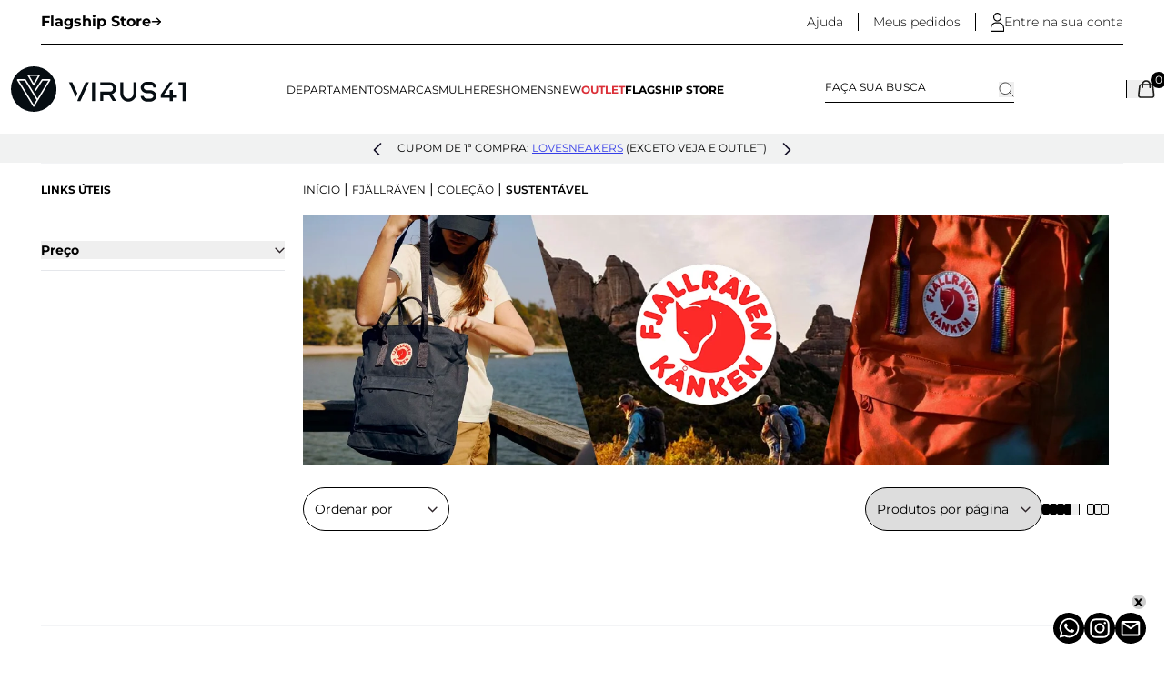

--- FILE ---
content_type: text/html; charset=utf-8
request_url: https://www.lojavirus.com.br/fjallraven-colecao-sustentavel
body_size: 55311
content:
<!DOCTYPE html><html lang=pt-BR><head><title>Mochilas Fjällräven Kanken Sustentáveis</title><link rel=icon type=image/png href="https://lojavirus.fbitsstatic.net/sf/img/favicon.ico?theme=maincopy&v=202601231556
                " /><script>(function(){var n=document.createElement("script"),t;n.type="text/javascript";n.async=!0;n.id="_yvsrc";n.src="//service.yourviews.com.br/script/e6f87f8d-1cd5-4656-9b01-72604ff03ba9/yvapi.js";t=document.getElementsByTagName("script")[0];t.parentNode.insertBefore(n,t)})()</script><script>let gtagSetup;gtagSetup=n=>{const t=document.createElement("script");t.type="text/javascript";t.onload=()=>{dpush("js",new Date),n?dpush("config","UA-516498-1",{user_id:n}):dpush("config","UA-516498-1")};t.src="https://www.googletagmanager.com/gtag/js?id=UA-516498-1";t.defer=!0;document.getElementsByTagName("body")[0].appendChild(t)}</script><script>let gtmSetup;gtmSetup=()=>{(function(n,t,i,r,u){n[r]=n[r]||[];n[r].push({"gtm.start":(new Date).getTime(),event:"gtm.js"});var e=t.getElementsByTagName(i)[0],f=t.createElement(i),o=r!="dataLayer"?"&l="+r:"";f.async=!0;f.src="https://www.googletagmanager.com/gtm.js?id="+u+o;e.parentNode.insertBefore(f,e)})(window,document,"script","dataLayer","GTM-5XLJQD");const t=document.createElement("noscript"),n=document.createElement("iframe");n.src="https://www.googletagmanager.com/ns.html?id=GTM-5XLJQD";n.height="0";n.width="0";n.style.display="none";n.style.visibility="hidden";t.appendChild(n);const i=document.getElementsByTagName("body")[0];i.insertBefore(t,i.firstChild)}</script><script>function dataLayerSetup(n){if(window.dataLayerConfigured)return!1;window.dataLayerConfigured=!0;!gtmSetup||gtmSetup(n);!gtagSetup||gtagSetup(n);window.dispatchEvent(new CustomEvent("dataLayerConfigured"))}</script><link href="https://lojavirus.fbitsstatic.net/sf/bundle/?type=css&paths=output,swiper&theme=maincopy&v=202601231556" rel=stylesheet /><meta name=keywords content=Sustentável http-equiv="" /><meta name="" content="text/html; charset=iso-8859-1" http-equiv=content-type /><meta name=description content="Mochilas Fjällräven Kanken Sustentáveis preservando o meio-ambiente." http-equiv="" /><meta name=viewport content="width=device-width, initial-scale=1" /><link rel=canonical href=https://www.lojavirus.com.br/fjallraven-colecao-sustentavel /></head><input type=hidden id=def_page_size name=def_page_size value=48 /><body><header class="sticky top-0 bg-white z-10 w-full"><div class=header__bar--top><div class=container-custom><div class="border-b border-solid border-black py-3 flex items-center justify-between"><a href=/flagship target=_blank rel=noopener class="text-sm lg:text-base flex items-center font-bold gap-3">Flagship Store <svg width=11 height=10 viewBox="0 0 11 10" fill=none xmlns=http://www.w3.org/2000/svg><path d="M10.2549 4.83999L1.50488 4.83999" stroke=black stroke-width=1.5 stroke-linecap=round stroke-linejoin=round /><path d="M6.72559 1.32576L10.2548 4.83976L6.72559 8.35434" stroke=black stroke-width=1.5 stroke-linecap=round stroke-linejoin=round /></svg></a><div class="hidden lg:flex items-center"><a href=https://atendimento.lojavirus.com.br/ class="text-sm font-light border-r border-solid border-black mr-4 pr-4" target=_blank rel=noopener>Ajuda</a> <a href=https://checkout.lojavirus.com.br/MinhaConta/Pedido/ class="text-sm font-light border-r border-solid border-black mr-4 pr-4">Meus pedidos</a><div><div class="login-icon hidden xl:flex items-center gap-2 group relative"> <svg width=15 height=21 viewBox="0 0 15 21" fill=none xmlns=http://www.w3.org/2000/svg><g clip-path=url(#clip0_2012_2)><path d="M14.4203 21.039H0.507246C0.210145 21.039 -0.036232 20.7736 -0.036232 20.4535V17.0342C-0.036232 13.4509 2.66667 10.539 5.99275 10.539H8.92754C12.2536 10.539 14.9565 13.4509 14.9565 17.0342V20.4535C14.9638 20.7736 14.7174 21.039 14.4203 21.039ZM1.05072 19.868H13.8768V17.0342C13.8768 14.0989 11.6594 11.71 8.93478 11.71H5.99275C3.26812 11.71 1.05072 14.0989 1.05072 17.0342V19.868Z" fill=black /><path d="M7.46377 9.64126C5.00725 9.64126 3.00725 7.48662 3.00725 4.84015C3.00725 2.19368 5.00725 0.039032 7.46377 0.039032C9.92029 0.039032 11.9203 2.19368 11.9203 4.84015C11.9203 7.48662 9.92029 9.64126 7.46377 9.64126ZM7.46377 1.21004C5.6087 1.21004 4.0942 2.84163 4.0942 4.84015C4.0942 6.83866 5.6087 8.47026 7.46377 8.47026C9.31884 8.47026 10.8333 6.83866 10.8333 4.84015C10.8333 2.84163 9.31884 1.21004 7.46377 1.21004Z" fill=black /></g><defs><clipPath id=clip0_2012_2><rect width=15 height=21 fill=white /></clipPath></defs></svg> <span class="text-sm font-light cursor-pointer" id=user-login-start>Entre na sua conta</span><div class="hidden group-hover:block absolute bg-white top-0 z-[2] -left-[156px] w-[294px] p-2 rounded-md shadow-header"><div class="flex items-center gap-2"> <svg width=15 height=21 viewBox="0 0 15 21" fill=none xmlns=http://www.w3.org/2000/svg><g clip-path=url(#clip0_2012_2)><path d="M14.4203 21.039H0.507246C0.210145 21.039 -0.036232 20.7736 -0.036232 20.4535V17.0342C-0.036232 13.4509 2.66667 10.539 5.99275 10.539H8.92754C12.2536 10.539 14.9565 13.4509 14.9565 17.0342V20.4535C14.9638 20.7736 14.7174 21.039 14.4203 21.039ZM1.05072 19.868H13.8768V17.0342C13.8768 14.0989 11.6594 11.71 8.93478 11.71H5.99275C3.26812 11.71 1.05072 14.0989 1.05072 17.0342V19.868Z" fill=black /><path d="M7.46377 9.64126C5.00725 9.64126 3.00725 7.48662 3.00725 4.84015C3.00725 2.19368 5.00725 0.039032 7.46377 0.039032C9.92029 0.039032 11.9203 2.19368 11.9203 4.84015C11.9203 7.48662 9.92029 9.64126 7.46377 9.64126ZM7.46377 1.21004C5.6087 1.21004 4.0942 2.84163 4.0942 4.84015C4.0942 6.83866 5.6087 8.47026 7.46377 8.47026C9.31884 8.47026 10.8333 6.83866 10.8333 4.84015C10.8333 2.84163 9.31884 1.21004 7.46377 1.21004Z" fill=black /></g><defs><clipPath id=clip0_2012_2><rect width=15 height=21 fill=white /></clipPath></defs></svg><div><div class="text-sm font-light uppercase">Olá, <strong class=font-bold id=user-name-desktop>Visitante!</strong> <a class="text-sm uppercase cursor-pointer hover:underline ml-2 hidden show-logged" href=https://checkout.lojavirus.com.br/Login/Sair>Sair</a></div><a class="block text-sm text-black font-light hover:underline hidden-logged" href=https://checkout.lojavirus.com.br/Login/Authenticate>Entrar com e-mail e senha</a></div></div><div class="pl-[27px] mt-3 hidden-logged"><span class="text-sm uppercase cursor-pointer font-bold">Não tem uma conta?</span> <a class="block text-sm text-black font-light hover:underline" href="https://checkout.lojavirus.com.br/login/cadastro?returnUrl=">Cadastre-se aqui</a></div><div class="pl-[27px] mt-3 hidden show-logged"><a class="text-sm uppercase cursor-pointer font-bold hover:underline" href=https://checkout.lojavirus.com.br/MinhaConta>Minha conta</a></div><div class="pl-[27px] mt-3"><a class="text-sm uppercase cursor-pointer font-bold hover:underline" href=https://checkout.lojavirus.com.br/MinhaConta/Pedido/>Meus pedidos</a></div><div class="pl-[27px] mt-3"><a class="text-sm uppercase cursor-pointer font-bold hover:underline" href=/lista-de-desejos>Lista de desejos</a></div><div class="pl-[27px] mt-3"><a class="text-sm uppercase cursor-pointer font-bold hover:underline" href=https://atendimento.lojavirus.com.br/ target=_blank rel=noopener>Fale conosco</a></div></div></div></div></div></div></div></div><div class="container-custom pr-5 lg:pr-[10px] pl-[10px] lg:pl-3 2xl:pr-[45px] 2xl:pl-[45px]"><div class="flex gap-3 justify-between items-center py-6"><button aria-label="Abrir menu" class=xl:hidden onclick=showMenu()><svg width=21 height=20 viewBox="0 0 21 20" fill=none xmlns=http://www.w3.org/2000/svg><line y1=1 x2=21 y2=1 stroke=black stroke-width=2 /><line y1=10 x2=21 y2=10 stroke=black stroke-width=2 /><line y1=19 x2=21 y2=19 stroke=black stroke-width=2 /></svg></button> <a href=/ aria-label="Logo da Loja Virus"><svg class="w-40 xl:w-48" id=Camada_1 data-name="Camada 1" xmlns=http://www.w3.org/2000/svg viewBox="0 0 1366 357"><defs><style>.cls-1{fill:#060d12}</style></defs><polygon class=cls-1 points="63.38 112.27 178.31 300.41 200.71 263.75 108.28 112.27 63.38 112.27" /><path class=cls-1 d=M178.31.19A178.31,178.31,0,1,0,356.62,178.5,178.31,178.31,0,0,0,178.31.19ZM130.16,66.44a5.83,5.83,0,0,1,5.05-2.92h86.2a5.84,5.84,0,0,1,5.05,8.76l-43.1,74.65a5.84,5.84,0,0,1-10.1,0l-43.1-74.65A5.81,5.81,0,0,1,130.16,66.44Zm53.13,248.21a5.84,5.84,0,0,1-10,0L48,109.48a5.84,5.84,0,0,1,5-8.88h58.58a5.85,5.85,0,0,1,5,2.79l91,149.16,85.69-140.28h-45l-50.46,77.2a5.84,5.84,0,0,1-9.77-6.39l52.19-79.84A5.83,5.83,0,0,1,245,100.6h58.6a5.84,5.84,0,0,1,5,8.88Z /><polygon class=cls-1 points="211.3 75.19 145.32 75.19 178.31 132.34 211.3 75.19" /><path class=cls-1 d=M918.67,277.05c-34.73,0-63-29-63-64.62V125.49H879v86.94c0,22.76,17.79,41.28,39.65,41.28s39.65-18.52,39.65-41.28V125.49h23.35v86.94C981.67,248.06,953.41,277.05,918.67,277.05Z /><rect class=cls-1 x=634.6 y=125.49 width=23.34 height=147.01 /><path class=cls-1 d=M823.79,272.17l-32.65-53.76a48.13,48.13,0,0,0-17.6-92.94H698.48v23.35h75.06a24.81,24.81,0,1,1,0,49.62H698.48v11.68h0v62.05h23.34V221.79h44.09l30.61,50.38Z /><polygon class=cls-1 points="519.56 211.94 479.54 125.49 453.81 125.49 506.9 240.14 519.56 211.94" /><polygon class=cls-1 points="584.01 125.49 532.57 240.02 532.55 239.99 519.89 268.19 522.14 273.06 543.38 272.93 609.6 125.49 584.01 125.49" /><path class=cls-1 d=M1087.71,277.05h-22.23c-27.57,0-50-20.16-50-44.94h23.34c0,11.91,12,21.6,26.66,21.6h22.23c14.7,0,26.66-9.69,26.66-21.6s-12-21.61-26.66-21.61h-22.23c-27.57,0-50-20.16-50-44.95s22.43-45,50-45h22.23c27.58,0,50,20.16,50,45h-23.35c0-11.92-12-21.6-26.66-21.6h-22.23c-14.7,0-26.66,9.68-26.66,21.6s12,21.61,26.66,21.61h22.23c27.58,0,50,20.16,50,45S1115.29,277.05,1087.71,277.05Z /><polygon class=cls-1 points="1310.44 125.49 1310.44 148.83 1342.66 148.83 1342.66 272.5 1366 272.5 1366 148.83 1366 125.49 1310.44 125.49" /><polygon class=cls-1 points="1265.75 222.26 1265.75 185.57 1242.4 185.57 1242.4 222.26 1196.9 222.26 1265.75 125.49 1240.16 125.49 1171.68 222.26 1171.68 222.26 1171.68 222.26 1171.68 245.61 1242.4 245.61 1242.4 272.5 1265.75 272.5 1265.75 245.61 1297.67 245.61 1297.67 222.26 1265.75 222.26" /></svg></a><div class="hidden xl:block"><nav id=navbar><ul class="flex gap-5 items-baseline"><li class="has-child text-black text-xs group cursor-pointer wideImg menuDepartamentos menu-child"><a href=https://www.lojavirus.com.br/lancamentos class="wideImg menuDepartamentos menu-child uppercase group-hover:font-bold">Departamentos</a><ul class="hidden group-hover:flex flex-wrap absolute bg-white w-[90%] max-w-[1600px] mx-auto left-0 right-0 shadow-custom rounded-xl z-2 z-[2] p-8"><li class="w-[170px] mr-5 pb-3"> <span class="font-bold mb-3 block uppercase pb-1 border-b border-solid border-gray-200">Número</span><ul class="flex flex-col gap-1"><li class="w-[170px] mr-5 pb-3 menubuscanumero tamanho"> <a href=https://www.lojavirus.com.br/# class="font-bold mb-3 block uppercase menubuscanumero tamanho hidden">Tamanho</a><ul class="menubuscanumero tamanho"><li class="b menu-tamanho"> <a href="https://www.lojavirus.com.br/tenis?filtro=Tamanho__33" class="menu-tamanho hover:font-bold hover:underline">33</a></li><li class="b menu-tamanho"><a href="https://www.lojavirus.com.br/tenis?filtro=Tamanho__34" class="menu-tamanho hover:font-bold hover:underline">34</a></li><li class="b menu-tamanho"><a href="https://www.lojavirus.com.br/tenis?filtro=Tamanho__35" class="menu-tamanho hover:font-bold hover:underline">35</a></li><li class="b menu-tamanho"><a href="https://www.lojavirus.com.br/tenis?filtro=Tamanho__36" class="menu-tamanho hover:font-bold hover:underline">36</a></li><li class="b menu-tamanho"><a href="https://www.lojavirus.com.br/tenis?filtro=Tamanho__37" class="menu-tamanho hover:font-bold hover:underline">37</a></li><li class="b menu-tamanho"><a href="https://www.lojavirus.com.br/tenis?filtro=Tamanho__38" class="menu-tamanho hover:font-bold hover:underline">38</a></li><li class="b menu-tamanho"><a href="https://www.lojavirus.com.br/tenis?filtro=Tamanho__39" class="menu-tamanho hover:font-bold hover:underline">39</a></li><li class="b menu-tamanho"><a href="https://www.lojavirus.com.br/tenis?filtro=Tamanho__40" class="menu-tamanho hover:font-bold hover:underline">40</a></li><li class="b menu-tamanho"><a href="https://www.lojavirus.com.br/tenis?filtro=Tamanho__41" class="menu-tamanho hover:font-bold hover:underline">41</a></li><li class="b menu-tamanho"><a href="https://www.lojavirus.com.br/tenis?filtro=Tamanho__42" class="menu-tamanho hover:font-bold hover:underline">42</a></li><li class="b menu-tamanho"><a href="https://www.lojavirus.com.br/tenis?filtro=Tamanho__43" class="menu-tamanho hover:font-bold hover:underline">43</a></li><li class="b menu-tamanho"><a href="https://www.lojavirus.com.br/tenis?filtro=Tamanho__44" class="menu-tamanho hover:font-bold hover:underline">44</a></li><li class="b menu-tamanho"><a href=https://www.lojavirus.com.br/tenis-tamanhos-grandes class="menu-tamanho hover:font-bold hover:underline">45+</a></li><li class="b menu-tamanho"><a href="https://www.lojavirus.com.br/lancamentos?filtro=Tamanho__U" class="menu-tamanho hover:font-bold hover:underline">U</a></li></ul></li><li class=b><a href=https://www.lojavirus.com.br/converse-baby class="hover:font-bold hover:underline">Baby</a></li><li class=b><a href=https://www.lojavirus.com.br/tenis-infantil class="hover:font-bold hover:underline">Infantil</a></li><li class=b><a href=https://www.lojavirus.com.br/tenis-tamanhos-grandes class="hover:font-bold hover:underline">Tamanhos Grandes</a></li></ul></li><li class="w-[170px] mr-5 pb-3"><span class="font-bold mb-3 block uppercase pb-1 border-b border-solid border-gray-200">Tipo</span><ul class="flex flex-col gap-1"><li class=b> <a href=https://www.lojavirus.com.br/tenis class="hover:font-bold hover:underline">Tênis</a></li><li class=b><a href=https://www.lojavirus.com.br/acessorios class="hover:font-bold hover:underline">Acessórios</a></li><li class=b><a href=https://www.lojavirus.com.br/bolsas class="hover:font-bold hover:underline">Bolsas</a></li><li class=b><a href=https://www.lojavirus.com.br/bones class="hover:font-bold hover:underline">Bonés</a></li><li class=b><a href=https://www.lojavirus.com.br/cadarcos class="hover:font-bold hover:underline">Cadarços</a></li><li class=b><a href=https://www.lojavirus.com.br/camisetas class="hover:font-bold hover:underline">Camisetas</a></li><li class=b><a href=https://www.lojavirus.com.br/meias class="hover:font-bold hover:underline">Meias</a></li><li class=b><a href=https://www.lojavirus.com.br/mochilas class="hover:font-bold hover:underline">Mochilas</a></li><li class=b><a href=https://www.lojavirus.com.br/roupas class="hover:font-bold hover:underline">Roupas</a></li></ul></li><li class="w-[170px] mr-5 pb-3"><span class="font-bold mb-3 block uppercase pb-1 border-b border-solid border-gray-200">Marcas</span><ul class="flex flex-col gap-1"><li class=b> <a href=/adidas class="hover:font-bold hover:underline">adidas</a></li><li class=b><a href=/cariuma class="hover:font-bold hover:underline">Cariuma</a></li><li class=b><a href=/asics class="hover:font-bold hover:underline">Asics</a></li><li class=b><a href=https://www.lojavirus.com.br/converse-all-star class="hover:font-bold hover:underline">Converse All Star</a></li><li class=b><a href=/new-balance class="hover:font-bold hover:underline">New Balance</a></li><li class=b><a href=/mizuno class="hover:font-bold hover:underline">Mizuno</a></li><li class=b><a href=/crocs class="hover:font-bold hover:underline">Crocs</a></li><li class=b><a href=https://www.lojavirus.com.br/on class="hover:font-bold hover:underline">On</a></li><li class=b><a href=https://www.lojavirus.com.br/stance class="hover:font-bold hover:underline">Stance</a></li><li class=b><a href=/puma class="hover:font-bold hover:underline">Puma</a></li><li class=b><a href=https://www.lojavirus.com.br/vans class="hover:font-bold hover:underline">Vans</a></li><li class=b><a href=https://www.lojavirus.com.br/veja class="hover:font-bold hover:underline">Veja</a></li><li class=b><a href=/fila class="hover:font-bold hover:underline">Fila</a></li></ul></li><li class="w-[170px] mr-5 pb-3"><span class="font-bold mb-3 block uppercase pb-1 border-b border-solid border-gray-200">Material</span><ul class="flex flex-col gap-1"><li class=b> <a href=https://www.lojavirus.com.br/tenis-de-couro class="hover:font-bold hover:underline">Couro</a></li><li class=b><a href=https://www.lojavirus.com.br/tenis-de-lona class="hover:font-bold hover:underline">Lona</a></li><li class=b><a href=https://www.lojavirus.com.br/tenis-de-tecido class="hover:font-bold hover:underline">Tecido</a></li><li class=b><a href=https://www.lojavirus.com.br/material-sintetico class="hover:font-bold hover:underline">Sintético</a></li></ul></li><li class="w-[170px] mr-5 pb-3"><span class="font-bold mb-3 block uppercase pb-1 border-b border-solid border-gray-200">Aparência</span><ul class="flex flex-col gap-1"><li class=b> <a href=https://www.lojavirus.com.br/tenis-bordado class="hover:font-bold hover:underline">Bordado</a></li><li class=b><a href=https://www.lojavirus.com.br/tenis-estampado class="hover:font-bold hover:underline">Estampado</a></li><li class=b><a href=https://www.lojavirus.com.br/tenis-liso class="hover:font-bold hover:underline">Liso</a></li><li class=b><a href=https://www.lojavirus.com.br/tenis-plataforma class="hover:font-bold hover:underline">Plataforma</a></li><li class=b><a href=https://www.lojavirus.com.br/tenis-sem-cadarco class="hover:font-bold hover:underline">Sem Cadarço</a></li><li class=b><a href=https://www.lojavirus.com.br/animal-print class="hover:font-bold hover:underline">Animal Print</a></li></ul></li><li class="w-[170px] mr-5 pb-3"><span class="font-bold mb-3 block uppercase pb-1 border-b border-solid border-gray-200">Versão</span><ul class="flex flex-col gap-1"><li class=b> <a href=https://www.lojavirus.com.br/tenis-cano-alto class="hover:font-bold hover:underline">Cano Alto</a></li><li class=b><a href=https://www.lojavirus.com.br/tenis-cano-baixo class="hover:font-bold hover:underline">Cano Baixo</a></li><li class=b><a href=https://www.lojavirus.com.br/tenis-plataforma class="hover:font-bold hover:underline">Plataforma</a></li><li class=b><a href=https://www.lojavirus.com.br/botas class="hover:font-bold hover:underline">Botas</a></li></ul></li><li class="w-[170px] mr-5 pb-3"><span class="font-bold mb-3 block uppercase pb-1 border-b border-solid border-gray-200">Destaque</span><ul class="flex flex-col gap-1"><li class=b> <a href=https://www.lojavirus.com.br/tenis-vans-preto class="hover:font-bold hover:underline">Tênis Vans Preto</a></li><li class=b><a href=/converse-all-star-cor-branco class="hover:font-bold hover:underline">All Star Branco</a></li><li class=b><a href=/converse-all-star-linha-chuck-70 class="hover:font-bold hover:underline">Chuck 70</a></li><li class=b><a href=https://www.lojavirus.com.br/tenis-marrom class="hover:font-bold hover:underline">Tênis Marrom</a></li><li class=b><a href=https://www.lojavirus.com.br/tenis-plataforma class="hover:font-bold hover:underline">Tênis Plataforma</a></li><li class=b><a href=https://www.lojavirus.com.br/tenis-mais-procurados class="hover:font-bold hover:underline">Tênis Mais Procurados</a></li><li class=b><a href=https://www.lojavirus.com.br/tenis-retro-runner class="hover:font-bold hover:underline">Tênis Retro Runner</a></li><li class=b><a href=https://www.lojavirus.com.br/flagship-exclusivos class="hover:font-bold hover:underline">Tênis Exclusivos</a></li></ul></li><li class="w-[170px] mr-5 pb-3"><span class="font-bold mb-3 block uppercase pb-1 border-b border-solid border-gray-200">Especial</span><ul class="flex flex-col gap-1"><li class=b> <a href=https://www.lojavirus.com.br/mais-vendidos class="hover:font-bold hover:underline">Mais Vendidos</a></li><li class=b><a href=https://www.lojavirus.com.br/tenis-estilo-chuteira class="hover:font-bold hover:underline">Estilo Chuteira</a></li><li class=b><a href=https://www.lojavirus.com.br/tenis-masculino class="hover:font-bold hover:underline">Tênis Masculino</a></li><li class=b><a href=https://www.lojavirus.com.br/tenis class="hover:font-bold hover:underline">Todos os Tênis</a></li><li class=b><a href=https://www.lojavirus.com.br/tenis-classicos-da-vans class="hover:font-bold hover:underline">Vans Classics</a></li><li class=b><a href=https://www.lojavirus.com.br/mochilas class="hover:font-bold hover:underline">Mochilas</a></li><li class=b><a href=/adidas-linha-samba class="hover:font-bold hover:underline">adidas Samba</a></li></ul></li><li class="w-[170px] mr-5 pb-3 cor"><span class="font-bold mb-3 block uppercase pb-1 border-b border-solid border-gray-200 cor">Cor</span><ul class="cor flex flex-col gap-1"><li class="b menu-cor menu-azul"> <a href=https://www.lojavirus.com.br/tenis-azul class="menu-cor menu-azul hover:font-bold hover:underline">Azul</a></li><li class="b menu-cor menu-branco"><a href=https://www.lojavirus.com.br/tenis-branco class="menu-cor menu-branco hover:font-bold hover:underline">Branco</a></li><li class="b menu-cor menu-cinza"><a href=https://www.lojavirus.com.br/tenis-cinza class="menu-cor menu-cinza hover:font-bold hover:underline">Cinza</a></li><li class="b menu-cor menu-preto"><a href=https://www.lojavirus.com.br/tenis-preto class="menu-cor menu-preto hover:font-bold hover:underline">Preto</a></li><li class="b menu-cor menu-rosa"><a href=https://www.lojavirus.com.br/tenis-rosa class="menu-cor menu-rosa hover:font-bold hover:underline">Rosa</a></li><li class="b menu-cor menu-vermelho"><a href=https://www.lojavirus.com.br/tenis-vermelho class="menu-cor menu-vermelho hover:font-bold hover:underline">Vermelho</a></li><li class="b menu-cor menu-marrom"><a href=https://www.lojavirus.com.br/tenis-marrom class="menu-cor menu-marrom hover:font-bold hover:underline">Marrom</a></li></ul></li></ul></li><li class="has-child text-black text-xs group cursor-pointer wideImg prioridade1 marcas menu-child"><a class="wideImg prioridade1 marcas menu-child uppercase group-hover:font-bold">Marcas</a><ul class="hidden group-hover:flex flex-wrap absolute bg-white w-[90%] max-w-[1600px] mx-auto left-0 right-0 shadow-custom rounded-xl z-2 z-[2] py-8 px-4"><li class="w-[170px] mr-5 pb-3 opcoes-m wconverse"> <a href=/converse-all-star class="font-bold mb-3 block uppercase opcoes-m wconverse">Converse All Star</a><ul class="opcoes-m wconverse flex flex-col gap-1"><li class="w-[170px] mr-5 pb-3 menubuscanumero tamanho"> <span class="font-bold mb-3 block uppercase pb-1 border-b border-solid border-gray-200 menubuscanumero tamanho">Tamanho</span><ul class="menubuscanumero tamanho"><li class="b menu-tamanho"> <a href=https://www.lojavirus.com.br/converse-all-star-genero-infantil class="menu-tamanho hover:font-bold hover:underline">Kids</a></li><li class="b menu-tamanho"><a href="https://www.lojavirus.com.br/converse-all-star?filtro=Tamanho__33" class="menu-tamanho hover:font-bold hover:underline">33</a></li><li class="b menu-tamanho"><a href="https://www.lojavirus.com.br/converse-all-star?filtro=Tamanho__34" class="menu-tamanho hover:font-bold hover:underline">34</a></li><li class="b menu-tamanho"><a href="https://www.lojavirus.com.br/converse-all-star?filtro=Tamanho__35" class="menu-tamanho hover:font-bold hover:underline">35</a></li><li class="b menu-tamanho"><a href="https://www.lojavirus.com.br/converse-all-star?filtro=Tamanho__36" class="menu-tamanho hover:font-bold hover:underline">36</a></li><li class="b menu-tamanho"><a href="https://www.lojavirus.com.br/converse-all-star?filtro=Tamanho__37" class="menu-tamanho hover:font-bold hover:underline">37</a></li><li class="b menu-tamanho"><a href="https://www.lojavirus.com.br/converse-all-star?filtro=Tamanho__38" class="menu-tamanho hover:font-bold hover:underline">38</a></li><li class="b menu-tamanho"><a href="https://www.lojavirus.com.br/converse-all-star?filtro=Tamanho__39" class="menu-tamanho hover:font-bold hover:underline">39</a></li><li class="b menu-tamanho"><a href="https://www.lojavirus.com.br/converse-all-star?filtro=Tamanho__40" class="menu-tamanho hover:font-bold hover:underline">40</a></li><li class="b menu-tamanho"><a href="https://www.lojavirus.com.br/converse-all-star?filtro=Tamanho__41" class="menu-tamanho hover:font-bold hover:underline">41</a></li><li class="b menu-tamanho"><a href="https://www.lojavirus.com.br/converse-all-star?filtro=Tamanho__42" class="menu-tamanho hover:font-bold hover:underline">42</a></li><li class="b menu-tamanho"><a href="https://www.lojavirus.com.br/converse-all-star?filtro=Tamanho__43" class="menu-tamanho hover:font-bold hover:underline">43</a></li><li class="b menu-tamanho"><a href="https://www.lojavirus.com.br/converse-all-star?filtro=Tamanho__44" class="menu-tamanho hover:font-bold hover:underline">44</a></li><li class="b menu-tamanho"><a href="https://www.lojavirus.com.br/converse-all-star?filtro=Tamanho__45" class="menu-tamanho hover:font-bold hover:underline">45</a></li><li class="b menu-tamanho"><a href="https://www.lojavirus.com.br/converse-all-star?filtro=Tamanho__46" class="menu-tamanho hover:font-bold hover:underline">46</a></li><li class="b menu-tamanho"><a href="https://www.lojavirus.com.br/converse-all-star?filtro=Tamanho__47" class="menu-tamanho hover:font-bold hover:underline">47</a></li><li class="b menu-tamanho"><a href="https://www.lojavirus.com.br/converse-all-star?filtro=Tamanho__48" class="menu-tamanho hover:font-bold hover:underline">48</a></li><li class="b menu-tamanho"><a href="https://www.lojavirus.com.br/converse-all-star?filtro=Tamanho__49" class="menu-tamanho hover:font-bold hover:underline">49</a></li></ul></li><li class="w-[170px] mr-5 pb-3 tipo"><span class="font-bold mb-3 block uppercase pb-1 border-b border-solid border-gray-200 tipo">Tipo</span><ul class="tipo flex flex-col gap-1"><li class=b> <a href=/converse-all-star-tipo-tenis class="hover:font-bold hover:underline">Tênis</a></li><li class=b><a href=/converse-all-star-tipo-acessorios class="hover:font-bold hover:underline">Acessórios</a></li><li class=b><a href=/converse-all-star-tipo-bone class="hover:font-bold hover:underline">Boné</a></li><li class=b><a href=https://www.lojavirus.com.br/cadarcos class="hover:font-bold hover:underline">Cadarços</a></li><li class=b><a href=/converse-all-star-tipo-meia class="hover:font-bold hover:underline">Meia</a></li><li class=b><a href=/converse-all-star-tipo-mochila class="hover:font-bold hover:underline">Mochila</a></li></ul></li><li class="w-[170px] mr-5 pb-3 genero"><span class="font-bold mb-3 block uppercase pb-1 border-b border-solid border-gray-200 genero">Estilo</span><ul class="genero flex flex-col gap-1"><li class=b> <a href=/converse-all-star-genero-feminino class="hover:font-bold hover:underline">Feminino</a></li><li class=b><a href=/converse-all-star-genero-masculino class="hover:font-bold hover:underline">Masculino</a></li><li class=b><a href=https://www.lojavirus.com.br/converse-all-star-genero-infantil class="hover:font-bold hover:underline">Infantil</a></li><li class=b><a href=https://www.lojavirus.com.br/converse-baby class="hover:font-bold hover:underline">Baby</a></li><li class=b><a href=https://www.lojavirus.com.br/converse-all-star-versao-cano-alto class="hover:font-bold hover:underline">Cano Alto</a></li><li class=b><a href=https://www.lojavirus.com.br/converse-all-star-versao-cano-baixo class="hover:font-bold hover:underline">Cano Baixo</a></li><li class=b><a href=https://www.lojavirus.com.br/converse-all-star-versao-plataforma class="hover:font-bold hover:underline">Plataforma</a></li><li class=b><a href=/converse-all-star-versao-mule class="hover:font-bold hover:underline">Mule</a></li></ul></li><li class="w-[170px] mr-5 pb-3 material"><span class="font-bold mb-3 block uppercase pb-1 border-b border-solid border-gray-200 material">Material</span><ul class="material flex flex-col gap-1"><li class=b> <a href=https://www.lojavirus.com.br/converse-all-star-material-lona class="hover:font-bold hover:underline">Lona</a></li><li class=b><a href=https://www.lojavirus.com.br/converse-all-star-material-couro class="hover:font-bold hover:underline">Couro</a></li><li class=b><a href=https://www.lojavirus.com.br/converse-all-star-material-tecido class="hover:font-bold hover:underline">Tecido</a></li><li class=b><a href=/converse-all-star-material-gliter class="hover:font-bold hover:underline">Gliter</a></li><li class=b><a href=/converse-all-star-material-sintetico class="hover:font-bold hover:underline">Sintético</a></li></ul></li><li class="w-[170px] mr-5 pb-3 linha"><span class="font-bold mb-3 block uppercase pb-1 border-b border-solid border-gray-200 linha">Linha</span><ul class="linha flex flex-col gap-1"><li class=b> <a href=/converse-all-star-linha-chuck-70 class="hover:font-bold hover:underline">Chuck 70</a></li><li class=b><a href=/converse-all-star-linha-chuck-70-plus class="hover:font-bold hover:underline">Chuck 70 Plus</a></li><li class=b><a href=/converse-all-star-linha-chuck-classic class="hover:font-bold hover:underline">Chuck Classic</a></li><li class=b><a href=/converse-all-star-linha-chuck-taylor class="hover:font-bold hover:underline">Chuck Taylor</a></li><li class=b><a href=/converse-all-star-linha-classic-trainer class="hover:font-bold hover:underline">Classic Trainer</a></li><li class=b><a href=/converse-all-star-linha-cruise class="hover:font-bold hover:underline">Cruise</a></li><li class=b><a href=/converse-all-star-versao-plataforma class="hover:font-bold hover:underline">Lift Plataforma</a></li><li class=b><a href=/converse-all-star-linha-double-stack class="hover:font-bold hover:underline">Double Stack</a></li><li class=b><a href=/converse-all-star-linha-move class="hover:font-bold hover:underline">Move</a></li><li class=b><a href=/converse-all-star-linha-run-star-hike class="hover:font-bold hover:underline">Run Star Hike</a></li><li class=b><a href=/converse-all-star-linha-run-star-trainer class="hover:font-bold hover:underline">Run Star Trainer</a></li><li class=b><a href=/converse-all-star-linha-wave-motion-trainer class="hover:font-bold hover:underline">Wave Motion Trainer</a></li><li class=b><a href=/converse-all-star-versao-xx-hi class="hover:font-bold hover:underline">XX-Hi</a></li></ul></li><li class="w-[170px] mr-5 pb-3 colecao"><span class="font-bold mb-3 block uppercase pb-1 border-b border-solid border-gray-200 colecao">Coleção</span><ul class="colecao flex flex-col gap-1"><li class=b> <a href=/converse-all-star-linha-chuck-70 class="hover:font-bold hover:underline">Chuck 70</a></li><li class=b><a href=/converse-all-star-cor-animal-print class="hover:font-bold hover:underline">Animal Print</a></li><li class=b><a href=https://www.lojavirus.com.br/converse-all-star-linha-importados class="hover:font-bold hover:underline">Importados</a></li><li class=b><a href=/converse-all-star-colecao-naruto class="hover:font-bold hover:underline">Naruto</a></li><li class=b><a href=https://www.lojavirus.com.br/tenis-mais-vendidos-converse class="hover:font-bold hover:underline">+ Vendidos</a></li><li class=b><a href=/converse-all-star-colecao-disney class="hover:font-bold hover:underline">Disney</a></li><li class=b><a href=/converse-all-star-colecao-disney class="hover:font-bold hover:underline">Stitch</a></li><li class=b><a href=/converse-all-star-colecao-swarovski class="hover:font-bold hover:underline">Swarovski</a></li><li class=b><a href=/converse-all-star-colecao-tom-e-jerry class="hover:font-bold hover:underline">Tom & Jerry</a></li><li class=b><a href=/converse-all-star-colecao-coca-cola class="hover:font-bold hover:underline">Coca-Cola</a></li><li class=b><a href=/converse-all-star-colecao-star-wars class="hover:font-bold hover:underline">Star Wars</a></li></ul></li><li class="w-[170px] mr-5 pb-3 cor"><span class="font-bold mb-3 block uppercase pb-1 border-b border-solid border-gray-200 cor">Cor</span><ul class="cor flex flex-col gap-1"><li class="b menu-cor menu-branco"> <a href=/converse-all-star-cor-branco class="menu-cor menu-branco hover:font-bold hover:underline">Branco</a></li><li class="b menu-cor menu-preto"><a href=https://www.lojavirus.com.br/tenis-converse-all-star-preto class="menu-cor menu-preto hover:font-bold hover:underline">Preto</a></li><li class="b menu-cor menu-azul"><a href=https://www.lojavirus.com.br/tenis-all-star-azul class="menu-cor menu-azul hover:font-bold hover:underline">Azul</a></li><li class="b menu-cor menu-vermelho"><a href=https://www.lojavirus.com.br/tenis-all-star-vermelho class="menu-cor menu-vermelho hover:font-bold hover:underline">Vermelho</a></li><li class="b menu-cor menu-amarelo"><a href=/converse-all-star-cor-amarelo class="menu-cor menu-amarelo hover:font-bold hover:underline">Amarelo</a></li><li class="b menu-cor menu-rosa"><a href=https://www.lojavirus.com.br/converse-all-star-cor-rosa class="menu-cor menu-rosa hover:font-bold hover:underline">Rosa</a></li><li class="b menu-cor menu-verde"><a href=https://www.lojavirus.com.br/converse-all-star-cor-verde class="menu-cor menu-verde hover:font-bold hover:underline">Verde</a></li><li class="b menu-cor menu-animal"><a href=/converse-all-star-cor-animal-print class="menu-cor menu-animal hover:font-bold hover:underline">Animal Print</a></li><li class="b menu-cor menu-bordo"><a href=/converse-all-star-cor-bordo class="menu-cor menu-bordo hover:font-bold hover:underline">Bordo</a></li><li class="b menu-cor menu-bege"><a href=/converse-all-star-cor-bege class="menu-cor menu-bege hover:font-bold hover:underline">Bege</a></li><li class="b menu-cor menu-marrom"><a href=/converse-all-star-cor-marrom class="menu-cor menu-marrom hover:font-bold hover:underline">Marrom</a></li><li class="b menu-cor menu-lilas"><a href=/converse-all-star-cor-lilas class="menu-cor menu-lilas hover:font-bold hover:underline">Lilás</a></li></ul></li></ul></li><li class="w-[170px] mr-5 pb-3 opcoes-m wvans"><a href=/vans class="font-bold mb-3 block uppercase opcoes-m wvans">Vans</a><ul class="opcoes-m wvans flex flex-col gap-1"><li class="w-[170px] mr-5 pb-3 tamanho menubuscanumero"> <span class="font-bold mb-3 block uppercase pb-1 border-b border-solid border-gray-200 tamanho menubuscanumero">Tamanho</span><ul class="tamanho menubuscanumero"><li class="b menu-tamanho"> <a href=https://www.lojavirus.com.br/vans-genero-infantil class="menu-tamanho hover:font-bold hover:underline">Kids</a></li><li class="b menu-tamanho"><a href="https://www.lojavirus.com.br/vans?filtro=Tamanho__33" class="menu-tamanho hover:font-bold hover:underline">33</a></li><li class="b menu-tamanho"><a href="https://www.lojavirus.com.br/vans?filtro=Tamanho__34" class="menu-tamanho hover:font-bold hover:underline">34</a></li><li class="b menu-tamanho"><a href="https://www.lojavirus.com.br/vans?filtro=Tamanho__35" class="menu-tamanho hover:font-bold hover:underline">35</a></li><li class="b menu-tamanho"><a href="https://www.lojavirus.com.br/vans?filtro=Tamanho__36" class="menu-tamanho hover:font-bold hover:underline">36</a></li><li class="b menu-tamanho"><a href="https://www.lojavirus.com.br/vans?filtro=Tamanho__37" class="menu-tamanho hover:font-bold hover:underline">37</a></li><li class="b menu-tamanho"><a href="https://www.lojavirus.com.br/vans?filtro=Tamanho__38" class="menu-tamanho hover:font-bold hover:underline">38</a></li><li class="b menu-tamanho"><a href="https://www.lojavirus.com.br/vans?filtro=Tamanho__39" class="menu-tamanho hover:font-bold hover:underline">39</a></li><li class="b menu-tamanho"><a href="https://www.lojavirus.com.br/vans?filtro=Tamanho__40" class="menu-tamanho hover:font-bold hover:underline">40</a></li><li class="b menu-tamanho"><a href="https://www.lojavirus.com.br/vans?filtro=Tamanho__41" class="menu-tamanho hover:font-bold hover:underline">41</a></li><li class="b menu-tamanho"><a href="https://www.lojavirus.com.br/vans?filtro=Tamanho__42" class="menu-tamanho hover:font-bold hover:underline">42</a></li><li class="b menu-tamanho"><a href="https://www.lojavirus.com.br/vans?filtro=Tamanho__43" class="menu-tamanho hover:font-bold hover:underline">43</a></li><li class="b menu-tamanho"><a href="https://www.lojavirus.com.br/vans?filtro=Tamanho__44" class="menu-tamanho hover:font-bold hover:underline">44</a></li><li class="b menu-tamanho"><a href="https://www.lojavirus.com.br/vans?filtro=Tamanho__45" class="menu-tamanho hover:font-bold hover:underline">45</a></li><li class="b menu-tamanho"><a href="https://www.lojavirus.com.br/vans?filtro=Tamanho__46" class="menu-tamanho hover:font-bold hover:underline">46</a></li></ul></li><li class="w-[170px] mr-5 pb-3 tipo"><span class="font-bold mb-3 block uppercase pb-1 border-b border-solid border-gray-200 tipo">Tipo</span><ul class="tipo flex flex-col gap-1"><li class=b> <a href=https://www.lojavirus.com.br/vans-tipo-tenis class="hover:font-bold hover:underline">Tênis</a></li><li class=b><a href=https://www.lojavirus.com.br/vans-tipo-bone class="hover:font-bold hover:underline">Boné</a></li><li class=b><a href=https://www.lojavirus.com.br/vans-tipo-meia class="hover:font-bold hover:underline">Meias</a></li><li class=b><a href=https://www.lojavirus.com.br/vans-tipo-mochila class="hover:font-bold hover:underline">Mochilas</a></li><li class=b><a href=https://www.lojavirus.com.br/vans-tipo-roupas class="hover:font-bold hover:underline">Roupas</a></li><li class=b><a href=/vans-tipo-acessorios class="hover:font-bold hover:underline">Acessórios</a></li><li class=b><a href=https://www.lojavirus.com.br/cadarcos class="hover:font-bold hover:underline">Cadarços</a></li></ul></li><li class="w-[170px] mr-5 pb-3 genero"><span class="font-bold mb-3 block uppercase pb-1 border-b border-solid border-gray-200 genero">Estilo</span><ul class="genero flex flex-col gap-1"><li class=b> <a href=https://www.lojavirus.com.br/vans-genero-feminino class="hover:font-bold hover:underline">Feminino</a></li><li class=b><a href=https://www.lojavirus.com.br/vans-genero-masculino class="hover:font-bold hover:underline">Masculino</a></li><li class=b><a href=/vans-genero-infantil class="hover:font-bold hover:underline">Infantil</a></li><li class=b><a href=/vans-versao-cano-alto class="hover:font-bold hover:underline">Cano Alto</a></li><li class=b><a href=/vans-versao-cano-baixo class="hover:font-bold hover:underline">Cano Baixo</a></li><li class=b><a href=/vans-versao-plataforma class="hover:font-bold hover:underline">Plataforma</a></li></ul></li><li class="w-[170px] mr-5 pb-3 linha"><span class="font-bold mb-3 block uppercase pb-1 border-b border-solid border-gray-200 linha">Linha</span><ul class="linha flex flex-col gap-1"><li class=b> <a href=/vans-linha-authentic class="hover:font-bold hover:underline">Authentic</a></li><li class=b><a href=/vans-linha-classic-slip-on class="hover:font-bold hover:underline">Classic Slip On</a></li><li class=b><a href=/vans-linha-crosspath class="hover:font-bold hover:underline">Crosspath</a></li><li class=b><a href=/vans-linha-cruze class="hover:font-bold hover:underline">Cruze</a></li><li class=b><a href=/vans-linha-era class="hover:font-bold hover:underline">Era</a></li><li class=b><a href=/vans-linha-hylane class="hover:font-bold hover:underline">Hylane</a></li><li class=b><a href=/vans-linha-knu-skool class="hover:font-bold hover:underline">Knu Skool</a></li><li class=b><a href=/vans-linha-lowland class="hover:font-bold hover:underline">Lowland</a></li><li class=b><a href=/vans-linha-lowpro class="hover:font-bold hover:underline">Lowpro</a></li><li class=b><a href=/vans-linha-old-skool class="hover:font-bold hover:underline">Old Skool</a></li><li class=b><a href=/vans-linha-sk8-hi class="hover:font-bold hover:underline">Sk8-Hi</a></li><li class=b><a href=/vans-linha-sk8-low class="hover:font-bold hover:underline">Sk8-Low</a></li><li class=b><a href=/vans-linha-sk8-mid class="hover:font-bold hover:underline">Sk8-Mid</a></li><li class=b><a href=/vans-linha-sport class="hover:font-bold hover:underline">Sport</a></li><li class=b><a href=/vans-linha-ultrarange class="hover:font-bold hover:underline">UltraRange</a></li><li class=b><a href=/vans-linha-upland class="hover:font-bold hover:underline">Upland</a></li></ul></li><li class="w-[170px] mr-5 pb-3 colecao"><span class="font-bold mb-3 block uppercase pb-1 border-b border-solid border-gray-200 colecao">Coleção</span><ul class="colecao flex flex-col gap-1"><li class=b> <a href=/vans-colecao-checkerboard class="hover:font-bold hover:underline">Checkerboard</a></li><li class=b><a href=/vans-colecao-otw class="hover:font-bold hover:underline">OTW - Premium</a></li><li class=b><a href=/vans-colecao-mte class="hover:font-bold hover:underline">MTE</a></li></ul></li><li class="w-[170px] mr-5 pb-3 cor"><span class="font-bold mb-3 block uppercase pb-1 border-b border-solid border-gray-200 cor">Cor</span><ul class="cor flex flex-col gap-1"><li class="b menu-cor menu-branco"> <a href=https://www.lojavirus.com.br/tenis-vans-branco class="menu-cor menu-branco hover:font-bold hover:underline">Branco</a></li><li class="b menu-cor menu-preto"><a href=https://www.lojavirus.com.br/tenis-vans-preto class="menu-cor menu-preto hover:font-bold hover:underline">Preto</a></li><li class="b menu-cor menu-rosa"><a href=https://www.lojavirus.com.br/tenis-vans-rosa class="menu-cor menu-rosa hover:font-bold hover:underline">Rosa</a></li><li class="b menu-cor menu-vermelho"><a href=https://www.lojavirus.com.br/tenis-vans-vermelho class="menu-cor menu-vermelho hover:font-bold hover:underline">Vermelho</a></li><li class="b menu-cor menu-verde"><a href=https://www.lojavirus.com.br/tenis-vans-verde class="menu-cor menu-verde hover:font-bold hover:underline">Verde</a></li><li class="b menu-cor menu-azul"><a href=https://www.lojavirus.com.br/tenis-vans-azul class="menu-cor menu-azul hover:font-bold hover:underline">Azul</a></li><li class="b menu-cor menu-animal"><a href=/vans-cor-animal-print class="menu-cor menu-animal hover:font-bold hover:underline">Animal Print</a></li><li class="b menu-cor menu-bordo"><a href=https://www.lojavirus.com.br/tenis-vans-bordo class="menu-cor menu-bordo hover:font-bold hover:underline">Bordo</a></li><li class="b menu-cor menu-marrom"><a href=/vans-cor-marrom class="menu-cor menu-marrom hover:font-bold hover:underline">Marrom</a></li><li class="b menu-cor menu-bege"><a href=/vans-cor-bege class="menu-cor menu-bege hover:font-bold hover:underline">Bege</a></li><li class="b menu-cor menu-lilas"><a href=/vans-cor-lilas class="menu-cor menu-lilas hover:font-bold hover:underline">Lilás</a></li></ul></li></ul></li><li class="w-[170px] mr-5 pb-3 opcoes-m wadidas"><a href=/adidas class="font-bold mb-3 block uppercase opcoes-m wadidas">adidas</a><ul class="opcoes-m wadidas flex flex-col gap-1"><li class="w-[170px] mr-5 pb-3 tamanho"> <span class="font-bold mb-3 block uppercase pb-1 border-b border-solid border-gray-200 tamanho">Tamanho</span><ul class=tamanho><li class="b menu-tamanho"> <a href="https://www.lojavirus.com.br/adidas?filtro=Tamanho__33" class="menu-tamanho hover:font-bold hover:underline">33</a></li><li class="b menu-tamanho"><a href="https://www.lojavirus.com.br/adidas?filtro=Tamanho__34" class="menu-tamanho hover:font-bold hover:underline">34</a></li><li class="b menu-tamanho"><a href="https://www.lojavirus.com.br/adidas?filtro=Tamanho__35" class="menu-tamanho hover:font-bold hover:underline">35</a></li><li class="b menu-tamanho"><a href="https://www.lojavirus.com.br/adidas?filtro=Tamanho__36" class="menu-tamanho hover:font-bold hover:underline">36</a></li><li class="b menu-tamanho"><a href="https://www.lojavirus.com.br/adidas?filtro=Tamanho__37" class="menu-tamanho hover:font-bold hover:underline">37</a></li><li class="b menu-tamanho"><a href="https://www.lojavirus.com.br/adidas?filtro=Tamanho__38" class="menu-tamanho hover:font-bold hover:underline">38</a></li><li class="b menu-tamanho"><a href="https://www.lojavirus.com.br/adidas?filtro=Tamanho__39" class="menu-tamanho hover:font-bold hover:underline">39</a></li><li class="b menu-tamanho"><a href="https://www.lojavirus.com.br/adidas?filtro=Tamanho__40" class="menu-tamanho hover:font-bold hover:underline">40</a></li><li class="b menu-tamanho"><a href="https://www.lojavirus.com.br/adidas?filtro=Tamanho__41" class="menu-tamanho hover:font-bold hover:underline">41</a></li><li class="b menu-tamanho"><a href="https://www.lojavirus.com.br/adidas?filtro=Tamanho__42" class="menu-tamanho hover:font-bold hover:underline">42</a></li><li class="b menu-tamanho"><a href="https://www.lojavirus.com.br/adidas?filtro=Tamanho__43" class="menu-tamanho hover:font-bold hover:underline">43</a></li><li class="b menu-tamanho"><a href="https://www.lojavirus.com.br/adidas?filtro=Tamanho__44" class="menu-tamanho hover:font-bold hover:underline">44</a></li></ul></li><li class="w-[170px] mr-5 pb-3 tipo"><span class="font-bold mb-3 block uppercase pb-1 border-b border-solid border-gray-200 tipo">Tipo</span><ul class="tipo flex flex-col gap-1"><li class=b> <a href=/adidas-tipo-tenis class="hover:font-bold hover:underline">Tênis</a></li><li class=b><a href=/adidas-tipo-bolsa class="hover:font-bold hover:underline">Bolsa</a></li><li class=b><a href=/adidas-tipo-camiseta class="hover:font-bold hover:underline">Camiseta</a></li><li class=b><a href=/adidas-tipo-meia class="hover:font-bold hover:underline">Meia</a></li><li class=b><a href=/adidas-tipo-mochila class="hover:font-bold hover:underline">Mochila</a></li></ul></li><li class="w-[170px] mr-5 pb-3 genero"><span class="font-bold mb-3 block uppercase pb-1 border-b border-solid border-gray-200 genero">Estilo</span><ul class="genero flex flex-col gap-1"><li class=b> <a href=/adidas-genero-feminino class="hover:font-bold hover:underline">Feminino</a></li><li class=b><a href=/adidas-genero-masculino class="hover:font-bold hover:underline">Masculino</a></li><li class=b><a href=/adidas-versao-cano-alto class="hover:font-bold hover:underline">Cano Alto</a></li><li class=b><a href=/adidas-versao-cano-baixo class="hover:font-bold hover:underline">Cano Baixo</a></li><li class=b><a href=/adidas-versao-plataforma class="hover:font-bold hover:underline">Plataforma</a></li></ul></li><li class="w-[170px] mr-5 pb-3 material"><span class="font-bold mb-3 block uppercase pb-1 border-b border-solid border-gray-200 material">Material</span><ul class="material flex flex-col gap-1"><li class=b> <a href=/adidas-material-lona class="hover:font-bold hover:underline">Lona</a></li><li class=b><a href=/adidas-material-couro class="hover:font-bold hover:underline">Couro</a></li><li class=b><a href=/adidas-material-tecido class="hover:font-bold hover:underline">Tecido</a></li><li class=b><a href=/adidas-material-sintetico class="hover:font-bold hover:underline">Sintético</a></li></ul></li><li class="w-[170px] mr-5 pb-3 linha"><span class="font-bold mb-3 block uppercase pb-1 border-b border-solid border-gray-200 linha">Linha</span><ul class="linha flex flex-col gap-1"><li class=b> <a href=/adidas-linha-adizero class="hover:font-bold hover:underline">Adizero</a></li><li class=b><a href=/adidas-linha-campus class="hover:font-bold hover:underline">Campus</a></li><li class=b><a href=/adidas-linha-gazelle class="hover:font-bold hover:underline">Gazelle</a></li><li class=b><a href=/adidas-linha-japan class="hover:font-bold hover:underline">Japan</a></li><li class=b><a href=/adidas-linha-megaride class="hover:font-bold hover:underline">Megaride</a></li><li class=b><a href=/adidas-linha-samba class="hover:font-bold hover:underline">Samba</a></li><li class=b><a href=/adidas-linha-sambae class="hover:font-bold hover:underline">Sambae</a></li><li class=b><a href=/adidas-linha-sl-72 class="hover:font-bold hover:underline">SL72</a></li><li class=b><a href=/adidas-linha-spezial class="hover:font-bold hover:underline">Spezial</a></li><li class=b><a href=/adidas-linha-superstar class="hover:font-bold hover:underline">Superstar II</a></li><li class=b><a href=/adidas-linha-taekwondo class="hover:font-bold hover:underline">Taekwondo</a></li><li class=b><a href=/adidas-linha-tokyo class="hover:font-bold hover:underline">Tokyo</a></li></ul></li><li class="w-[170px] mr-5 pb-3 colecao"><span class="font-bold mb-3 block uppercase pb-1 border-b border-solid border-gray-200 colecao">Coleção</span><ul class="colecao flex flex-col gap-1"><li class=b> <a href=/adidas-linha-originals class="hover:font-bold hover:underline">Originals</a></li><li class=b><a href=/adidas-colecao-sporty-e-rich class="hover:font-bold hover:underline">Sporty & Rich</a></li></ul></li><li class="w-[170px] mr-5 pb-3 cor"><span class="font-bold mb-3 block uppercase pb-1 border-b border-solid border-gray-200 cor">Cor</span><ul class="cor flex flex-col gap-1"><li class="b menu-cor menu-branco"> <a href=/adidas-cor-branco class="menu-cor menu-branco hover:font-bold hover:underline">Branco</a></li><li class="b menu-cor menu-preto"><a href=/adidas-cor-preto class="menu-cor menu-preto hover:font-bold hover:underline">Preto</a></li><li class="b menu-cor menu-rosa"><a href=/adidas-cor-rosa class="menu-cor menu-rosa hover:font-bold hover:underline">Rosa</a></li><li class="b menu-cor menu-vermelho"><a href=/adidas-cor-vermelho class="menu-cor menu-vermelho hover:font-bold hover:underline">Vermelho</a></li><li class="b menu-cor menu-cinza"><a href=/adidas-cor-cinza class="menu-cor menu-cinza hover:font-bold hover:underline">Cinza</a></li><li class="b menu-cor menu-azul"><a href=/adidas-cor-azul class="menu-cor menu-azul hover:font-bold hover:underline">Azul</a></li><li class="b menu-cor menu-animal"><a href=/adidas-cor-animal-print class="menu-cor menu-animal hover:font-bold hover:underline">Animal Print</a></li></ul></li></ul></li><li class="w-[170px] mr-5 pb-3 opcoes-m wveja"><a href=/veja class="font-bold mb-3 block uppercase opcoes-m wveja">Veja</a><ul class="opcoes-m wveja flex flex-col gap-1"><li class="w-[170px] mr-5 pb-3 tamanho menubuscanumero"> <span class="font-bold mb-3 block uppercase pb-1 border-b border-solid border-gray-200 tamanho menubuscanumero">Tamanho</span><ul class="tamanho menubuscanumero"><li class="b menu-tamanho"> <a href="https://www.lojavirus.com.br/veja?filtro=Tamanho__34" class="menu-tamanho hover:font-bold hover:underline">34</a></li><li class="b menu-tamanho"><a href="https://www.lojavirus.com.br/veja?filtro=Tamanho__35" class="menu-tamanho hover:font-bold hover:underline">35</a></li><li class="b menu-tamanho"><a href="https://www.lojavirus.com.br/veja?filtro=Tamanho__36" class="menu-tamanho hover:font-bold hover:underline">36</a></li><li class="b menu-tamanho"><a href="https://www.lojavirus.com.br/veja?filtro=Tamanho__37" class="menu-tamanho hover:font-bold hover:underline">37</a></li><li class="b menu-tamanho"><a href="https://www.lojavirus.com.br/veja?filtro=Tamanho__38" class="menu-tamanho hover:font-bold hover:underline">38</a></li><li class="b menu-tamanho"><a href="https://www.lojavirus.com.br/veja?filtro=Tamanho__39" class="menu-tamanho hover:font-bold hover:underline">39</a></li><li class="b menu-tamanho"><a href="https://www.lojavirus.com.br/veja?filtro=Tamanho__40" class="menu-tamanho hover:font-bold hover:underline">40</a></li><li class="b menu-tamanho"><a href="https://www.lojavirus.com.br/veja?filtro=Tamanho__41" class="menu-tamanho hover:font-bold hover:underline">41</a></li><li class="b menu-tamanho"><a href="https://www.lojavirus.com.br/veja?filtro=Tamanho__42" class="menu-tamanho hover:font-bold hover:underline">42</a></li><li class="b menu-tamanho"><a href="https://www.lojavirus.com.br/veja?filtro=Tamanho__43" class="menu-tamanho hover:font-bold hover:underline">43</a></li><li class="b menu-tamanho"><a href="https://www.lojavirus.com.br/veja?filtro=Tamanho__44" class="menu-tamanho hover:font-bold hover:underline">44</a></li></ul></li><li class="w-[170px] mr-5 pb-3 material"><span class="font-bold mb-3 block uppercase pb-1 border-b border-solid border-gray-200 material">Tipo</span><ul class="material flex flex-col gap-1"><li class=b> <a href=/veja-tipo-tenis class="hover:font-bold hover:underline">Tênis</a></li><li class=b><a href=/veja-tipo-sandalia class="hover:font-bold hover:underline">Sandália</a></li></ul></li><li class="w-[170px] mr-5 pb-3 genero"><span class="font-bold mb-3 block uppercase pb-1 border-b border-solid border-gray-200 genero">Estilo</span><ul class="genero flex flex-col gap-1"><li class=b> <a href=/veja-genero-feminino class="hover:font-bold hover:underline">Feminino</a></li><li class=b><a href=/veja-genero-masculino class="hover:font-bold hover:underline">Masculino</a></li><li class=b><a href=/veja-versao-cano-baixo class="hover:font-bold hover:underline">Cano Baixo</a></li><li class=b><a href=/veja-versao-cano-alto class="hover:font-bold hover:underline">Cano Alto</a></li><li class=b><a href=/veja-detalhes-velcro class="hover:font-bold hover:underline">Velcro</a></li></ul></li><li class="w-[170px] mr-5 pb-3 material"><span class="font-bold mb-3 block uppercase pb-1 border-b border-solid border-gray-200 material">Material</span><ul class="material flex flex-col gap-1"><li class=b> <a href=/veja-material-cwl class="hover:font-bold hover:underline">CWL</a></li><li class=b><a href=/veja-material-couro class="hover:font-bold hover:underline">Couro</a></li><li class=b><a href=/veja-material-lona class="hover:font-bold hover:underline">Lona Orgânica</a></li><li class=b><a href=/veja-material-sintetico class="hover:font-bold hover:underline">Sintético</a></li><li class=b><a href=/veja-material-tecido class="hover:font-bold hover:underline">Tecido</a></li></ul></li><li class="w-[170px] mr-5 pb-3 linha"><span class="font-bold mb-3 block uppercase pb-1 border-b border-solid border-gray-200 linha">Linha</span><ul class="linha flex flex-col gap-1"><li class=b> <a href=/veja-linha-campo class="hover:font-bold hover:underline">Campo</a></li><li class=b><a href=/veja-linha-esplar class="hover:font-bold hover:underline">Esplar</a></li><li class=b><a href=/veja-linha-panenka class="hover:font-bold hover:underline">Panenka</a></li><li class=b><a href=/veja-linha-recife class="hover:font-bold hover:underline">Recife</a></li><li class=b><a href=/veja-linha-rio-branco class="hover:font-bold hover:underline">Rio Branco</a></li><li class=b><a href=/veja-linha-sdu class="hover:font-bold hover:underline">SDU</a></li><li class=b><a href=/veja-linha-v-10 class="hover:font-bold hover:underline">V-10</a></li><li class=b><a href=/veja-linha-v-12 class="hover:font-bold hover:underline">V-12</a></li><li class=b><a href=/veja-linha-v-90 class="hover:font-bold hover:underline">V-90</a></li><li class=b><a href=/veja-linha-venturi class="hover:font-bold hover:underline">Venturi</a></li><li class=b><a href=/veja-linha-volley class="hover:font-bold hover:underline">Volley</a></li><li class=b><a href=/veja-linha-wata-ii class="hover:font-bold hover:underline">Wata II</a></li></ul></li><li class="w-[170px] mr-5 pb-3 cor"><span class="font-bold mb-3 block uppercase pb-1 border-b border-solid border-gray-200 cor">Cor</span><ul class="cor flex flex-col gap-1"><li class="b menu-cor menu-branco"> <a href=/veja-cor-branco class="menu-cor menu-branco hover:font-bold hover:underline">Branco</a></li><li class="b menu-cor menu-preto"><a href=/veja-cor-preto class="menu-cor menu-preto hover:font-bold hover:underline">Preto</a></li><li class="b menu-cor menu-bege"><a href=/veja-cor-bege class="menu-cor menu-bege hover:font-bold hover:underline">Bege</a></li><li class="b menu-cor menu-rosa"><a href=/veja-cor-rosa class="menu-cor menu-rosa hover:font-bold hover:underline">Rosa</a></li><li class="b menu-cor menu-azul"><a href=/veja-cor-azul class="menu-cor menu-azul hover:font-bold hover:underline">Azul</a></li><li class="b menu-cor menu-verde"><a href=/veja-cor-verde class="menu-cor menu-verde hover:font-bold hover:underline">Verde</a></li><li class="b menu-cor menu-cinza"><a href=/veja-cor-cinza class="menu-cor menu-cinza hover:font-bold hover:underline">Cinza</a></li><li class="b menu-cor menu-ouro"><a href=/veja-cor-dourado class="menu-cor menu-ouro hover:font-bold hover:underline">Dourado</a></li><li class="b menu-cor menu-marrom"><a href=/veja-cor-marrom class="menu-cor menu-marrom hover:font-bold hover:underline">Marrom</a></li></ul></li></ul></li><li class="w-[170px] mr-5 pb-3 opcoes-m wbalance"><a href=/new-balance class="font-bold mb-3 block uppercase opcoes-m wbalance">New Balance</a><ul class="opcoes-m wbalance flex flex-col gap-1"><li class="w-[170px] mr-5 pb-3 tamanho menubuscanumero"> <span class="font-bold mb-3 block uppercase pb-1 border-b border-solid border-gray-200 tamanho menubuscanumero">Tamanho</span><ul class="tamanho menubuscanumero"><li class="b menu-tamanho"> <a href="https://www.lojavirus.com.br/new-balance?filtro=Tamanho__34" class="menu-tamanho hover:font-bold hover:underline">34</a></li><li class="b menu-tamanho"><a href="https://www.lojavirus.com.br/new-balance?filtro=Tamanho__35" class="menu-tamanho hover:font-bold hover:underline">35</a></li><li class="b menu-tamanho"><a href="https://www.lojavirus.com.br/new-balance?filtro=Tamanho__36" class="menu-tamanho hover:font-bold hover:underline">36</a></li><li class="b menu-tamanho"><a href="https://www.lojavirus.com.br/new-balance?filtro=Tamanho__37" class="menu-tamanho hover:font-bold hover:underline">37</a></li><li class="b menu-tamanho"><a href="https://www.lojavirus.com.br/new-balance?filtro=Tamanho__38" class="menu-tamanho hover:font-bold hover:underline">38</a></li><li class="b menu-tamanho"><a href="https://www.lojavirus.com.br/new-balance?filtro=Tamanho__39" class="menu-tamanho hover:font-bold hover:underline">39</a></li><li class="b menu-tamanho"><a href="https://www.lojavirus.com.br/new-balance?filtro=Tamanho__40" class="menu-tamanho hover:font-bold hover:underline">40</a></li><li class="b menu-tamanho"><a href="https://www.lojavirus.com.br/new-balance?filtro=Tamanho__41" class="menu-tamanho hover:font-bold hover:underline">41</a></li><li class="b menu-tamanho"><a href="https://www.lojavirus.com.br/new-balance?filtro=Tamanho__42" class="menu-tamanho hover:font-bold hover:underline">42</a></li><li class="b menu-tamanho"><a href="https://www.lojavirus.com.br/new-balance?filtro=Tamanho__43" class="menu-tamanho hover:font-bold hover:underline">43</a></li><li class="b menu-tamanho"><a href="https://www.lojavirus.com.br/new-balance?filtro=Tamanho__44" class="menu-tamanho hover:font-bold hover:underline">44</a></li></ul></li><li class="w-[170px] mr-5 pb-3"><span class="font-bold mb-3 block uppercase pb-1 border-b border-solid border-gray-200">Estilo</span><ul class="flex flex-col gap-1"><li class=b> <a href=https://www.lojavirus.com.br/new-balance-genero-feminino class="hover:font-bold hover:underline">Feminino</a></li><li class=b><a href=https://www.lojavirus.com.br/new-balance-genero-masculino class="hover:font-bold hover:underline">Masculino</a></li><li class=b><a href=/new-balance-versao-plataforma class="hover:font-bold hover:underline">Plataforma</a></li></ul></li><li class="w-[170px] mr-5 pb-3"><span class="font-bold mb-3 block uppercase pb-1 border-b border-solid border-gray-200">Linha</span><ul class="flex flex-col gap-1"><li class=b> <a href=/new-balance-linha-1000 class="hover:font-bold hover:underline">1000</a></li><li class=b><a href=/new-balance-linha-1906 class="hover:font-bold hover:underline">1906</a></li><li class=b><a href=/new-balance-linha-2000 class="hover:font-bold hover:underline">2000</a></li><li class=b><a href=/new-balance-linha-2002r class="hover:font-bold hover:underline">2002R</a></li><li class=b><a href=/new-balance-linha-204l class="hover:font-bold hover:underline">204L</a></li><li class=b><a href=/new-balance-linha-471 class="hover:font-bold hover:underline">471</a></li><li class=b><a href=/new-balance-linha-480 class="hover:font-bold hover:underline">480</a></li><li class=b><a href=/new-balance-linha-509 class="hover:font-bold hover:underline">509</a></li><li class=b><a href=/new-balance-linha-530 class="hover:font-bold hover:underline">530</a></li><li class=b><a href=/new-balance-linha-550 class="hover:font-bold hover:underline">550</a></li><li class=b><a href=/new-balance-linha-574 class="hover:font-bold hover:underline">574</a></li><li class=b><a href=/new-balance-linha-725 class="hover:font-bold hover:underline">725</a></li><li class=b><a href=/new-balance-linha-740 class="hover:font-bold hover:underline">740</a></li><li class=b><a href=/new-balance-linha-9060 class="hover:font-bold hover:underline">9060</a></li></ul></li><li class="w-[170px] mr-5 pb-3"><span class="font-bold mb-3 block uppercase pb-1 border-b border-solid border-gray-200">Material</span><ul class="flex flex-col gap-1"><li class=b> <a href=https://www.lojavirus.com.br/new-balance-material-couro class="hover:font-bold hover:underline">Couro</a></li><li class=b><a href=https://www.lojavirus.com.br/new-balance-material-lona class="hover:font-bold hover:underline">Lona</a></li><li class=b><a href=https://www.lojavirus.com.br/new-balance-material-sintetico class="hover:font-bold hover:underline">Sintético</a></li><li class=b><a href=https://www.lojavirus.com.br/new-balance-material-tecido class="hover:font-bold hover:underline">Tecido</a></li></ul></li><li class="w-[170px] mr-5 pb-3 colecao"><span class="font-bold mb-3 block uppercase pb-1 border-b border-solid border-gray-200 colecao">Coleção</span><ul class="colecao flex flex-col gap-1"><li class=b> <a href=https://www.lojavirus.com.br/new-balance-colecao-grey-days class="hover:font-bold hover:underline">Grey Days</a></li><li class=b><a href=/new-balance-colecao-abzorb class="hover:font-bold hover:underline">Abzorb</a></li></ul></li><li class="w-[170px] mr-5 pb-3 cor"><span class="font-bold mb-3 block uppercase pb-1 border-b border-solid border-gray-200 cor">Cor</span><ul class="cor flex flex-col gap-1"><li class="b menu-cor menu-preto"> <a href=/new-balance-cor-preto class="menu-cor menu-preto hover:font-bold hover:underline">Preto</a></li><li class="b menu-cor menu-branco"><a href=/new-balance-cor-branco class="menu-cor menu-branco hover:font-bold hover:underline">Branco</a></li><li class="b menu-cor menu-cinza"><a href=/new-balance-cor-cinza class="menu-cor menu-cinza hover:font-bold hover:underline">Cinza</a></li><li class="b menu-cor menu-bege"><a href=/new-balance-cor-bege class="menu-cor menu-bege hover:font-bold hover:underline">Bege</a></li><li class="b menu-cor menu-marrom"><a href=/new-balance-cor-marrom class="menu-cor menu-marrom hover:font-bold hover:underline">Marrom</a></li></ul></li></ul></li><li class="w-[170px] mr-5 pb-3 opcoes-m wasics"><a href=/asics class="font-bold mb-3 block uppercase opcoes-m wasics">Asics</a><ul class="opcoes-m wasics flex flex-col gap-1"><li class="w-[170px] mr-5 pb-3 tamanho menubuscanumero"> <span class="font-bold mb-3 block uppercase pb-1 border-b border-solid border-gray-200 tamanho menubuscanumero">Tamanho</span><ul class="tamanho menubuscanumero"><li class="b menu-tamanho"> <a href="https://www.lojavirus.com.br/asics?filtro=Tamanho__34" class="menu-tamanho hover:font-bold hover:underline">34</a></li><li class="b menu-tamanho"><a href="https://www.lojavirus.com.br/asics?filtro=Tamanho__35" class="menu-tamanho hover:font-bold hover:underline">35</a></li><li class="b menu-tamanho"><a href="https://www.lojavirus.com.br/asics?filtro=Tamanho__36" class="menu-tamanho hover:font-bold hover:underline">36</a></li><li class="b menu-tamanho"><a href="https://www.lojavirus.com.br/asics?filtro=Tamanho__37" class="menu-tamanho hover:font-bold hover:underline">37</a></li><li class="b menu-tamanho"><a href="https://www.lojavirus.com.br/asics?filtro=Tamanho__38" class="menu-tamanho hover:font-bold hover:underline">38</a></li><li class="b menu-tamanho"><a href="https://www.lojavirus.com.br/asics?filtro=Tamanho__39" class="menu-tamanho hover:font-bold hover:underline">39</a></li><li class="b menu-tamanho"><a href="https://www.lojavirus.com.br/asics?filtro=Tamanho__40" class="menu-tamanho hover:font-bold hover:underline">40</a></li><li class="b menu-tamanho"><a href="https://www.lojavirus.com.br/asics?filtro=Tamanho__41" class="menu-tamanho hover:font-bold hover:underline">41</a></li><li class="b menu-tamanho"><a href="https://www.lojavirus.com.br/asics?filtro=Tamanho__42" class="menu-tamanho hover:font-bold hover:underline">42</a></li><li class="b menu-tamanho"><a href="https://www.lojavirus.com.br/asics?filtro=Tamanho__43" class="menu-tamanho hover:font-bold hover:underline">43</a></li><li class="b menu-tamanho"><a href="https://www.lojavirus.com.br/asics?filtro=Tamanho__44" class="menu-tamanho hover:font-bold hover:underline">44</a></li></ul></li><li class="w-[170px] mr-5 pb-3 genero"><span class="font-bold mb-3 block uppercase pb-1 border-b border-solid border-gray-200 genero">Estilo</span><ul class="genero flex flex-col gap-1"><li class=b> <span class="font-bold mb-3 block uppercase pb-1 border-b border-solid border-gray-200">Feminino</span></li><li class=b><span class="font-bold mb-3 block uppercase pb-1 border-b border-solid border-gray-200">Masculino</span></li><li class=b><a href=/asics-versao-cano-baixo class="hover:font-bold hover:underline">Cano Baixo</a></li><li class=b><a href=/asics-versao-plataforma class="hover:font-bold hover:underline">Plataforma</a></li></ul></li><li class="w-[170px] mr-5 pb-3 linha"><a href=/asics-material class="font-bold mb-3 block uppercase linha">Material</a><ul class="linha flex flex-col gap-1"><li class=b> <a href=/asics-material-couro class="hover:font-bold hover:underline">Couro</a></li><li class=b><a href=/asics-material-lona class="hover:font-bold hover:underline">Lona</a></li><li class=b><a href=/asics-material-sintetico class="hover:font-bold hover:underline">Sintético</a></li><li class=b><a href=/asics-material-tecido class="hover:font-bold hover:underline">Tecido</a></li></ul></li><li class="w-[170px] mr-5 pb-3 linha"><a href=/asics-linha class="font-bold mb-3 block uppercase linha">Linha</a><ul class="linha flex flex-col gap-1"><li class=b> <a href=/asics-linha-gel-1130 class="hover:font-bold hover:underline">Gel 1130</a></li><li class=b><a href=/asics-linha-gel-cumulus class="hover:font-bold hover:underline">Gel Cumulus</a></li><li class=b><a href=/asics-linha-gel-ds-trainer class="hover:font-bold hover:underline">Gel DS Trainer</a></li><li class=b><a href=/asics-linha-gel-kayano class="hover:font-bold hover:underline">Gel Kayano</a></li><li class=b><a href=/asics-linha-gel-nimbus class="hover:font-bold hover:underline">Gel Nimbus</a></li><li class=b><a href=/asics-linha-gel-nunobiki class="hover:font-bold hover:underline">Gel Nunobiki</a></li><li class=b><a href=/asics-linha-gel-nyc class="hover:font-bold hover:underline">Gel NYC</a></li><li class=b><a href=/asics-linha-gt-2160 class="hover:font-bold hover:underline">GT 2160</a></li><li class=b><a href=/asics-linha-japan-s class="hover:font-bold hover:underline">Japan S</a></li><li class=b><a href=/asics-linha-skyhand-og class="hover:font-bold hover:underline">Skyhand OG</a></li></ul></li><li class="w-[170px] mr-5 pb-3 colecao"><span class="font-bold mb-3 block uppercase pb-1 border-b border-solid border-gray-200 colecao">Coleção</span><ul class="colecao flex flex-col gap-1"><li class=b> <a href=/asics-colecao-gel class="hover:font-bold hover:underline">Gel</a></li><li class=b><a href=/asics-colecao-sportstyle class="hover:font-bold hover:underline">Sportstyle</a></li></ul></li><li class="w-[170px] mr-5 pb-3 cor"><a href=/asics-cor class="font-bold mb-3 block uppercase cor">Cor</a><ul class="cor flex flex-col gap-1"><li class="b menu-cor menu-azul"> <a href=/asics-cor-azul class="menu-cor menu-azul hover:font-bold hover:underline">Azul</a></li><li class="b menu-cor menu-bege"><a href=/asics-cor-bege class="menu-cor menu-bege hover:font-bold hover:underline">Bege</a></li><li class="b menu-cor menu-branco"><a href=/asics-cor-branco class="menu-cor menu-branco hover:font-bold hover:underline">Branco</a></li><li class="b menu-cor menu-cinza"><a href=/asics-cor-cinza class="menu-cor menu-cinza hover:font-bold hover:underline">Cinza</a></li><li class="b menu-cor menu-ouro"><a href=/asics-cor-dourado class="menu-cor menu-ouro hover:font-bold hover:underline">Dourado</a></li><li class="b menu-cor menu-marrom"><a href=/asics-cor-marrom class="menu-cor menu-marrom hover:font-bold hover:underline">Marrom</a></li><li class="b menu-cor menu-preto"><a href=/asics-cor-preto class="menu-cor menu-preto hover:font-bold hover:underline">Preto</a></li><li class="b menu-cor menu-rosa"><a href=/asics-cor-rosa class="menu-cor menu-rosa hover:font-bold hover:underline">Rosa</a></li><li class="b menu-cor menu-verde"><a href=/asics-cor-verde class="menu-cor menu-verde hover:font-bold hover:underline">Verde</a></li><li class="b menu-cor menu-vermelho"><a href=/asics-cor-vermelho class="menu-cor menu-vermelho hover:font-bold hover:underline">Vermelho</a></li></ul></li></ul></li><li class="w-[170px] mr-5 pb-3 opcoes-m wcariuma"><a href=/cariuma class="font-bold mb-3 block uppercase opcoes-m wcariuma">Cariuma</a><ul class="opcoes-m wcariuma flex flex-col gap-1"><li class="w-[170px] mr-5 pb-3 tamanho menubuscanumero"> <span class="font-bold mb-3 block uppercase pb-1 border-b border-solid border-gray-200 tamanho menubuscanumero">Tamanho</span><ul class="tamanho menubuscanumero"><li class="b menu-tamanho"> <a href="https://www.lojavirus.com.br/cariuma?filtro=Tamanho__34" class="menu-tamanho hover:font-bold hover:underline">34</a></li><li class="b menu-tamanho"><a href="https://www.lojavirus.com.br/cariuma?filtro=Tamanho__35" class="menu-tamanho hover:font-bold hover:underline">35</a></li><li class="b menu-tamanho"><a href="https://www.lojavirus.com.br/cariuma?filtro=Tamanho__36" class="menu-tamanho hover:font-bold hover:underline">36</a></li><li class="b menu-tamanho"><a href="https://www.lojavirus.com.br/cariuma?filtro=Tamanho__37" class="menu-tamanho hover:font-bold hover:underline">37</a></li><li class="b menu-tamanho"><a href="https://www.lojavirus.com.br/cariuma?filtro=Tamanho__38" class="menu-tamanho hover:font-bold hover:underline">38</a></li><li class="b menu-tamanho"><a href="https://www.lojavirus.com.br/cariuma?filtro=Tamanho__39" class="menu-tamanho hover:font-bold hover:underline">39</a></li><li class="b menu-tamanho"><a href="https://www.lojavirus.com.br/cariuma?filtro=Tamanho__40" class="menu-tamanho hover:font-bold hover:underline">40</a></li></ul></li><li class="w-[170px] mr-5 pb-3 genero"><span class="font-bold mb-3 block uppercase pb-1 border-b border-solid border-gray-200 genero">Estilo</span><ul class="genero flex flex-col gap-1"><li class=b> <a href=/cariuma-genero-feminino class="hover:font-bold hover:underline">Feminino</a></li><li class=b><a href=/cariuma-genero-masculino class="hover:font-bold hover:underline">Masculino</a></li><li class=b><a href=/cariuma-versao-cano-baixo class="hover:font-bold hover:underline">Cano Baixo</a></li><li class=b><a href=/cariuma-versao-cano-alto class="hover:font-bold hover:underline">Cano Alto</a></li><li class=b><a href=/cariuma-versao-plataforma class="hover:font-bold hover:underline">Plataforma</a></li><li class=b><a href=/cariuma-detalhes-sem-cadarco class="hover:font-bold hover:underline">Sem Cadarço</a></li></ul></li><li class="w-[170px] mr-5 pb-3 material"><span class="font-bold mb-3 block uppercase pb-1 border-b border-solid border-gray-200 material">Material</span><ul class="material flex flex-col gap-1"><li class=b> <a href=/cariuma-material-couro class="hover:font-bold hover:underline">Couro</a></li><li class=b><a href=/cariuma-material-lona class="hover:font-bold hover:underline">Lona</a></li><li class=b><a href=/cariuma-material-tecido class="hover:font-bold hover:underline">Tecido</a></li><li class=b><a href=/cariuma-material-sintetico class="hover:font-bold hover:underline">Sintético</a></li></ul></li><li class="w-[170px] mr-5 pb-3 linha"><span class="font-bold mb-3 block uppercase pb-1 border-b border-solid border-gray-200 linha">Linha</span><ul class="linha flex flex-col gap-1"><li class=b> <a href=/cariuma-linha-catiba class="hover:font-bold hover:underline">Catiba</a></li><li class=b><a href=/cariuma-linha-naioca class="hover:font-bold hover:underline">Naioca</a></li><li class=b><a href=/cariuma-linha-oca class="hover:font-bold hover:underline">Oca</a></li><li class=b><a href=/cariuma-linha-salvas class="hover:font-bold hover:underline">Salvas</a></li><li class=b><a href=/cariuma-linha-skategoat class="hover:font-bold hover:underline">Skategoat</a></li><li class=b><a href=/cariuma-linha-slip-on class="hover:font-bold hover:underline">Slip-On</a></li><li class=b><a href=/cariuma-linha-toca class="hover:font-bold hover:underline">Toca</a></li><li class=b><a href=/cariuma-linha-uba class="hover:font-bold hover:underline">Uba</a></li></ul></li><li class="w-[170px] mr-5 pb-3 cor"><span class="font-bold mb-3 block uppercase pb-1 border-b border-solid border-gray-200 cor">Cor</span><ul class="cor flex flex-col gap-1"><li class="b menu-cor menu-azul"> <a href=/cariuma-cor-azul class="menu-cor menu-azul hover:font-bold hover:underline">Azul</a></li><li class="b menu-cor menu-bege"><a href=/cariuma-cor-bege class="menu-cor menu-bege hover:font-bold hover:underline">Bege</a></li><li class="b menu-cor menu-branco"><a href=/cariuma-cor-branco class="menu-cor menu-branco hover:font-bold hover:underline">Branco</a></li><li class="b menu-cor menu-cinza"><a href=/cariuma-cor-cinza class="menu-cor menu-cinza hover:font-bold hover:underline">Cinza</a></li><li class="b menu-cor menu-marrom"><a href=/cariuma-cor-marrom class="menu-cor menu-marrom hover:font-bold hover:underline">Marrom</a></li><li class="b menu-cor menu-preto"><a href=/cariuma-cor-preto class="menu-cor menu-preto hover:font-bold hover:underline">Preto</a></li><li class="b menu-cor menu-rosa"><a href=/cariuma-cor-rosa class="menu-cor menu-rosa hover:font-bold hover:underline">Rosa</a></li><li class="b menu-cor menu-verde"><a href=/cariuma-cor-verde class="menu-cor menu-verde hover:font-bold hover:underline">Verde</a></li><li class="b menu-cor menu-vermelho"><a href=/cariuma-cor-vermelho class="menu-cor menu-vermelho hover:font-bold hover:underline">Vermelho</a></li></ul></li></ul></li><li class="w-[170px] mr-5 pb-3 opcoes-m wpuma"><a href=/puma class="font-bold mb-3 block uppercase opcoes-m wpuma">Puma</a><ul class="opcoes-m wpuma flex flex-col gap-1"><li class="w-[170px] mr-5 pb-3 tamanho"> <span class="font-bold mb-3 block uppercase pb-1 border-b border-solid border-gray-200 tamanho">Tamanho</span><ul class=tamanho><li class="b menu-tamanho"> <a href="https://www.lojavirus.com.br/puma?filtro=Tamanho__33" class="menu-tamanho hover:font-bold hover:underline">33</a></li><li class="b menu-tamanho"><a href="https://www.lojavirus.com.br/puma?filtro=Tamanho__34" class="menu-tamanho hover:font-bold hover:underline">34</a></li><li class="b menu-tamanho"><a href="https://www.lojavirus.com.br/puma?filtro=Tamanho__35" class="menu-tamanho hover:font-bold hover:underline">35</a></li><li class="b menu-tamanho"><a href="https://www.lojavirus.com.br/puma?filtro=Tamanho__36" class="menu-tamanho hover:font-bold hover:underline">36</a></li><li class="b menu-tamanho"><a href="https://www.lojavirus.com.br/puma?filtro=Tamanho__37" class="menu-tamanho hover:font-bold hover:underline">37</a></li><li class="b menu-tamanho"><a href="https://www.lojavirus.com.br/puma?filtro=Tamanho__38" class="menu-tamanho hover:font-bold hover:underline">38</a></li><li class="b menu-tamanho"><a href="https://www.lojavirus.com.br/puma?filtro=Tamanho__39" class="menu-tamanho hover:font-bold hover:underline">39</a></li><li class="b menu-tamanho"><a href="https://www.lojavirus.com.br/puma?filtro=Tamanho__40" class="menu-tamanho hover:font-bold hover:underline">40</a></li><li class="b menu-tamanho"><a href="https://www.lojavirus.com.br/puma?filtro=Tamanho__41" class="menu-tamanho hover:font-bold hover:underline">41</a></li><li class="b menu-tamanho"><a href="https://www.lojavirus.com.br/puma?filtro=Tamanho__42" class="menu-tamanho hover:font-bold hover:underline">42</a></li><li class="b menu-tamanho"><a href="https://www.lojavirus.com.br/puma?filtro=Tamanho__43" class="menu-tamanho hover:font-bold hover:underline">43</a></li><li class="b menu-tamanho"><a href="https://www.lojavirus.com.br/puma?filtro=Tamanho__44" class="menu-tamanho hover:font-bold hover:underline">44</a></li></ul></li><li class="w-[170px] mr-5 pb-3"><span class="font-bold mb-3 block uppercase pb-1 border-b border-solid border-gray-200">Tipo</span><ul class="flex flex-col gap-1"><li class=b> <a href=/puma-tipo-tenis class="hover:font-bold hover:underline">Tênis</a></li></ul></li><li class="w-[170px] mr-5 pb-3"><span class="font-bold mb-3 block uppercase pb-1 border-b border-solid border-gray-200">Estilo</span><ul class="flex flex-col gap-1"><li class=b> <a href=/puma-genero-feminino class="hover:font-bold hover:underline">Feminino</a></li><li class=b><a href=/puma-genero-masculino class="hover:font-bold hover:underline">Masculino</a></li><li class=b><a href=/puma-versao-cano-baixo class="hover:font-bold hover:underline">Cano Baixo</a></li><li class=b><a href=/puma-versao-cano-alto class="hover:font-bold hover:underline">Cano Alto</a></li><li class=b><a href=/puma-versao-plataforma class="hover:font-bold hover:underline">Plataforma</a></li></ul></li><li class="w-[170px] mr-5 pb-3"><span class="font-bold mb-3 block uppercase pb-1 border-b border-solid border-gray-200">Material</span><ul class="flex flex-col gap-1"><li class=b> <a href=/puma-material-lona class="hover:font-bold hover:underline">Lona</a></li><li class=b><a href=/puma-material-couro class="hover:font-bold hover:underline">Couro</a></li><li class=b><a href=/puma-material-tecido class="hover:font-bold hover:underline">Tecido</a></li><li class=b><a href=/puma-material-sintetico class="hover:font-bold hover:underline">Sintético</a></li></ul></li><li class="w-[170px] mr-5 pb-3"><span class="font-bold mb-3 block uppercase pb-1 border-b border-solid border-gray-200">Linha</span><ul class="flex flex-col gap-1"><li class=b> <a href=/puma-linha-easy-rider class="hover:font-bold hover:underline">Easy Rider</a></li><li class=b><a href=/puma-linha-mostro class="hover:font-bold hover:underline">Mostro</a></li><li class=b><a href=/puma-linha-palermo class="hover:font-bold hover:underline">Palermo</a></li><li class=b><a href=/puma-linha-puma-180 class="hover:font-bold hover:underline">PUMA-180</a></li><li class=b><a href=/puma-linha-rs class="hover:font-bold hover:underline">RS</a></li><li class=b><a href=/puma-linha-speedcat class="hover:font-bold hover:underline">Speedcat</a></li><li class=b><a href=/puma-linha-speedcat-ballet class="hover:font-bold hover:underline">Speedcat Ballet</a></li><li class=b><a href=/puma-linha-suede-xl class="hover:font-bold hover:underline">Suede XL</a></li><li class=b><a href=/puma-linha-v-s2 class="hover:font-bold hover:underline">V-S2</a></li></ul></li><li class="w-[170px] mr-5 pb-3 cor"><span class="font-bold mb-3 block uppercase pb-1 border-b border-solid border-gray-200 cor">Cor</span><ul class="cor flex flex-col gap-1"><li class="b menu-cor menu-azul"> <a href=/puma-cor-azul class="menu-cor menu-azul hover:font-bold hover:underline">Azul</a></li><li class="b menu-cor menu-branco"><a href=/puma-cor-branco class="menu-cor menu-branco hover:font-bold hover:underline">Branco</a></li><li class="b menu-cor menu-cinza"><a href=/puma-cor-cinza class="menu-cor menu-cinza hover:font-bold hover:underline">Cinza</a></li><li class="b menu-cor menu-preto"><a href=/puma-cor-preto class="menu-cor menu-preto hover:font-bold hover:underline">Preto</a></li><li class="b menu-cor menu-rosa"><a href=/puma-cor-rosa class="menu-cor menu-rosa hover:font-bold hover:underline">Rosa</a></li><li class="b menu-cor menu-vermelho"><a href=/puma-cor-vermelho class="menu-cor menu-vermelho hover:font-bold hover:underline">Vermelho</a></li><li class="b menu-cor menu-verde"><a href=/puma-cor-verde class="menu-cor menu-verde hover:font-bold hover:underline">Verde</a></li></ul></li></ul></li><li class="w-[170px] mr-5 pb-3 opcoes-m wmizuno"><a href=/mizuno class="font-bold mb-3 block uppercase opcoes-m wmizuno">Mizuno</a><ul class="opcoes-m wmizuno flex flex-col gap-1"><li class="w-[170px] mr-5 pb-3 menubuscanumero tamanho"> <span class="font-bold mb-3 block uppercase pb-1 border-b border-solid border-gray-200 menubuscanumero tamanho">Tamanho</span><ul class="menubuscanumero tamanho"><li class="b menu-tamanho"> <a href="https://www.lojavirus.com.br/mizuno?filtro=Tamanho__33" class="menu-tamanho hover:font-bold hover:underline">33</a></li><li class="b menu-tamanho"><a href="https://www.lojavirus.com.br/mizuno?filtro=Tamanho__34" class="menu-tamanho hover:font-bold hover:underline">34</a></li><li class="b menu-tamanho"><a href="https://www.lojavirus.com.br/mizuno?filtro=Tamanho__35" class="menu-tamanho hover:font-bold hover:underline">35</a></li><li class="b menu-tamanho"><a href="https://www.lojavirus.com.br/mizuno?filtro=Tamanho__36" class="menu-tamanho hover:font-bold hover:underline">36</a></li><li class="b menu-tamanho"><a href="https://www.lojavirus.com.br/mizuno?filtro=Tamanho__37" class="menu-tamanho hover:font-bold hover:underline">37</a></li><li class="b menu-tamanho"><a href="https://www.lojavirus.com.br/mizuno?filtro=Tamanho__38" class="menu-tamanho hover:font-bold hover:underline">38</a></li><li class="b menu-tamanho"><a href="https://www.lojavirus.com.br/mizuno?filtro=Tamanho__39" class="menu-tamanho hover:font-bold hover:underline">39</a></li><li class="b menu-tamanho"><a href="https://www.lojavirus.com.br/mizuno?filtro=Tamanho__40" class="menu-tamanho hover:font-bold hover:underline">40</a></li><li class="b menu-tamanho"><a href="https://www.lojavirus.com.br/mizuno?filtro=Tamanho__41" class="menu-tamanho hover:font-bold hover:underline">41</a></li><li class="b menu-tamanho"><a href="https://www.lojavirus.com.br/mizuno?filtro=Tamanho__42" class="menu-tamanho hover:font-bold hover:underline">42</a></li><li class="b menu-tamanho"><a href="https://www.lojavirus.com.br/mizuno?filtro=Tamanho__43" class="menu-tamanho hover:font-bold hover:underline">43</a></li><li class="b menu-tamanho"><a href="https://www.lojavirus.com.br/mizuno?filtro=Tamanho__44" class="menu-tamanho hover:font-bold hover:underline">44</a></li></ul></li><li class="w-[170px] mr-5 pb-3 colecao"><span class="font-bold mb-3 block uppercase pb-1 border-b border-solid border-gray-200 colecao">Estilo</span><ul class="colecao flex flex-col gap-1"><li class=b> <a href=/mizuno-genero-feminino class="hover:font-bold hover:underline">Feminino</a></li><li class=b><a href=/mizuno-genero-masculino class="hover:font-bold hover:underline">Masculino</a></li><li class=b><a href=/mizuno-versao-cano-baixo class="hover:font-bold hover:underline">Cano Baixo</a></li></ul></li><li class="w-[170px] mr-5 pb-3 colecao"><span class="font-bold mb-3 block uppercase pb-1 border-b border-solid border-gray-200 colecao">Linha</span><ul class="colecao flex flex-col gap-1"><li class=b> <a href=/mizuno-linha-contender class="hover:font-bold hover:underline">Contender</a></li><li class=b><a href=/mizuno-linha-mujin class="hover:font-bold hover:underline">Mujin</a></li><li class=b><a href=/mizuno-linha-mxr class="hover:font-bold hover:underline">MXR</a></li><li class=b><a href=/mizuno-linha-prophecy class="hover:font-bold hover:underline">Prophecy</a></li><li class=b><a href=/mizuno-linha-rider class="hover:font-bold hover:underline">Rider</a></li></ul></li><li class="w-[170px] mr-5 pb-3 colecao"><span class="font-bold mb-3 block uppercase pb-1 border-b border-solid border-gray-200 colecao">Coleção</span><ul class="colecao flex flex-col gap-1"><li class=b> <a href=/mizuno-colecao-wave class="hover:font-bold hover:underline">Wave</a></li></ul></li><li class="w-[170px] mr-5 pb-3 material"><a href=/mizuno-material class="font-bold mb-3 block uppercase material">Material</a><ul class="material flex flex-col gap-1"><li class=b> <a href=/mizuno-material-couro class="hover:font-bold hover:underline">Couro</a></li><li class=b><a href=/mizuno-material-lona class="hover:font-bold hover:underline">Lona</a></li><li class=b><a href=/mizuno-material-sintetico class="hover:font-bold hover:underline">Sintético</a></li><li class=b><a href=/mizuno-material-tecido class="hover:font-bold hover:underline">Tecido</a></li></ul></li><li class="w-[170px] mr-5 pb-3 cor"><a href=/mizuno-cor class="font-bold mb-3 block uppercase cor">Cor</a><ul class="cor flex flex-col gap-1"><li class="b menu-cor menu-azul"> <a href=/mizuno-cor-azul class="menu-cor menu-azul hover:font-bold hover:underline">Azul</a></li><li class="b menu-cor menu-bege"><a href=/mizuno-cor-bege class="menu-cor menu-bege hover:font-bold hover:underline">Bege</a></li><li class="b menu-cor menu-branco"><a href=/mizuno-cor-branco class="menu-cor menu-branco hover:font-bold hover:underline">Branco</a></li><li class="b menu-cor menu-cinza"><a href=/mizuno-cor-cinza class="menu-cor menu-cinza hover:font-bold hover:underline">Cinza</a></li><li class="b menu-cor menu-ouro"><a href=/mizuno-cor-dourado class="menu-cor menu-ouro hover:font-bold hover:underline">Dourado</a></li><li class="b menu-cor menu-marrom"><a href=/mizuno-cor-marrom class="menu-cor menu-marrom hover:font-bold hover:underline">Marrom</a></li><li class="b menu-cor menu-preto"><a href=/mizuno-cor-preto class="menu-cor menu-preto hover:font-bold hover:underline">Preto</a></li><li class="b menu-cor menu-rosa"><a href=/mizuno-cor-rosa class="menu-cor menu-rosa hover:font-bold hover:underline">Rosa</a></li><li class="b menu-cor menu-verde"><a href=/mizuno-cor-verde class="menu-cor menu-verde hover:font-bold hover:underline">Verde</a></li><li class="b menu-cor menu-vermelho"><a href=/mizuno-cor-vermelho class="menu-cor menu-vermelho hover:font-bold hover:underline">Vermelho</a></li></ul></li></ul></li><li class="w-[170px] mr-5 pb-3 opcoes-m wfila"><a href=/fila class="font-bold mb-3 block uppercase opcoes-m wfila">Fila</a><ul class="opcoes-m wfila flex flex-col gap-1"><li class="w-[170px] mr-5 pb-3 menubuscanumero tamanho"> <span class="font-bold mb-3 block uppercase pb-1 border-b border-solid border-gray-200 menubuscanumero tamanho">Tamanho</span><ul class="menubuscanumero tamanho"><li class="b menu-tamanho"> <a href="https://www.lojavirus.com.br/fila?filtro=Tamanho__33" class="menu-tamanho hover:font-bold hover:underline">33</a></li><li class="b menu-tamanho"><a href="https://www.lojavirus.com.br/fila?filtro=Tamanho__34" class="menu-tamanho hover:font-bold hover:underline">34</a></li><li class="b menu-tamanho"><a href="https://www.lojavirus.com.br/fila?filtro=Tamanho__35" class="menu-tamanho hover:font-bold hover:underline">35</a></li><li class="b menu-tamanho"><a href="https://www.lojavirus.com.br/fila?filtro=Tamanho__36" class="menu-tamanho hover:font-bold hover:underline">36</a></li><li class="b menu-tamanho"><a href="https://www.lojavirus.com.br/fila?filtro=Tamanho__37" class="menu-tamanho hover:font-bold hover:underline">37</a></li><li class="b menu-tamanho"><a href="https://www.lojavirus.com.br/fila?filtro=Tamanho__38" class="menu-tamanho hover:font-bold hover:underline">38</a></li><li class="b menu-tamanho"><a href="https://www.lojavirus.com.br/fila?filtro=Tamanho__39" class="menu-tamanho hover:font-bold hover:underline">39</a></li><li class="b menu-tamanho"><a href="https://www.lojavirus.com.br/fila?filtro=Tamanho__40" class="menu-tamanho hover:font-bold hover:underline">40</a></li></ul></li><li class="w-[170px] mr-5 pb-3 tipo"><span class="font-bold mb-3 block uppercase pb-1 border-b border-solid border-gray-200 tipo">Tipo</span><ul class="tipo flex flex-col gap-1"><li class=b> <a href=/fila-tipo-tenis class="hover:font-bold hover:underline">Tênis</a></li><li class=b><a href=/fila-tipo-roupas class="hover:font-bold hover:underline">Roupas</a></li></ul></li><li class="w-[170px] mr-5 pb-3 genero"><span class="font-bold mb-3 block uppercase pb-1 border-b border-solid border-gray-200 genero">Estilo</span><ul class="genero flex flex-col gap-1"><li class=b> <a href=/fila-versao-cano-baixo class="hover:font-bold hover:underline">Cano Baixo</a></li><li class=b><a href=/fila-versao-cano-alto class="hover:font-bold hover:underline">Cano Alto</a></li><li class=b><a href=/fila-versao-plataforma class="hover:font-bold hover:underline">Plataforma</a></li><li class=b><a href=/fila-genero-feminino class="hover:font-bold hover:underline">Feminino</a></li></ul></li><li class="w-[170px] mr-5 pb-3 material"><span class="font-bold mb-3 block uppercase pb-1 border-b border-solid border-gray-200 material">Material</span><ul class="material flex flex-col gap-1"><li class=b> <a href=/fila-material-couro class="hover:font-bold hover:underline">Couro</a></li><li class=b><a href=/fila-material-tecido class="hover:font-bold hover:underline">Tecido</a></li><li class=b><a href=/fila-material-sintetico class="hover:font-bold hover:underline">Sintético</a></li><li class=b><a href=/fila-material-lona class="hover:font-bold hover:underline">Lona</a></li></ul></li><li class="w-[170px] mr-5 pb-3 colecao"><span class="font-bold mb-3 block uppercase pb-1 border-b border-solid border-gray-200 colecao">Coleção</span><ul class="colecao flex flex-col gap-1"><li class=b> <a href=/fila-linha-super-bubble class="hover:font-bold hover:underline">Super Bubble</a></li></ul></li><li class="w-[170px] mr-5 pb-3 cor"><span class="font-bold mb-3 block uppercase pb-1 border-b border-solid border-gray-200 cor">Cor</span><ul class="cor flex flex-col gap-1"><li class="b menu-cor menu-preto"> <a href=/fila-cor-preto class="menu-cor menu-preto hover:font-bold hover:underline">Preto</a></li><li class="b menu-cor menu-vermelho"><a href=/fila-cor-vermelho class="menu-cor menu-vermelho hover:font-bold hover:underline">Vermelho</a></li><li class="b menu-cor menu-branco"><a href=/fila-cor-branco class="menu-cor menu-branco hover:font-bold hover:underline">Branco</a></li><li class="b menu-cor menu-bege"><a href=/fila-cor-bege class="menu-cor menu-bege hover:font-bold hover:underline">Bege</a></li><li class="b menu-cor menu-amarelo"><a href=/fila-cor-amarelo class="menu-cor menu-amarelo hover:font-bold hover:underline">Amarelo</a></li></ul></li></ul></li><li class="b opcoes-m"><a href=https://www.lojavirus.com.br/on class="opcoes-m hover:font-bold hover:underline">On</a></li><li class="w-[170px] mr-5 pb-3 opcoes-m wcrocs"><a href=/crocs class="font-bold mb-3 block uppercase opcoes-m wcrocs">Crocs</a><ul class="opcoes-m wcrocs flex flex-col gap-1"><li class="w-[170px] mr-5 pb-3 tamanho"> <span class="font-bold mb-3 block uppercase pb-1 border-b border-solid border-gray-200 tamanho">Tamanho</span><ul class=tamanho><li class="b menu-tamanho"> <a href="https://www.lojavirus.com.br/crocs?filtro=Tamanho__33" class="menu-tamanho hover:font-bold hover:underline">33</a></li><li class="b menu-tamanho"><a href="https://www.lojavirus.com.br/crocs?filtro=Tamanho__34" class="menu-tamanho hover:font-bold hover:underline">34</a></li><li class="b menu-tamanho"><a href="https://www.lojavirus.com.br/crocs?filtro=Tamanho__35" class="menu-tamanho hover:font-bold hover:underline">35</a></li><li class="b menu-tamanho"><a href="https://www.lojavirus.com.br/crocs?filtro=Tamanho__36" class="menu-tamanho hover:font-bold hover:underline">36</a></li><li class="b menu-tamanho"><a href="https://www.lojavirus.com.br/crocs?filtro=Tamanho__37" class="menu-tamanho hover:font-bold hover:underline">37</a></li><li class="b menu-tamanho"><a href="https://www.lojavirus.com.br/crocs?filtro=Tamanho__38" class="menu-tamanho hover:font-bold hover:underline">38</a></li><li class="b menu-tamanho"><a href="https://www.lojavirus.com.br/crocs?filtro=Tamanho__39" class="menu-tamanho hover:font-bold hover:underline">39</a></li><li class="b menu-tamanho"><a href="https://www.lojavirus.com.br/crocs?filtro=Tamanho__40" class="menu-tamanho hover:font-bold hover:underline">40</a></li><li class="b menu-tamanho"><a href="https://www.lojavirus.com.br/crocs?filtro=Tamanho__41" class="menu-tamanho hover:font-bold hover:underline">41</a></li><li class="b menu-tamanho"><a href="https://www.lojavirus.com.br/crocs?filtro=Tamanho__42" class="menu-tamanho hover:font-bold hover:underline">42</a></li><li class="b menu-tamanho"><a href="https://www.lojavirus.com.br/crocs?filtro=Tamanho__43" class="menu-tamanho hover:font-bold hover:underline">43</a></li><li class="b menu-tamanho"><a href="https://www.lojavirus.com.br/crocs?filtro=Tamanho__44" class="menu-tamanho hover:font-bold hover:underline">44</a></li></ul></li><li class="w-[170px] mr-5 pb-3 tipo"><span class="font-bold mb-3 block uppercase pb-1 border-b border-solid border-gray-200 tipo">Tipo</span><ul class="tipo flex flex-col gap-1"><li class=b> <a href=/crocs-tipo-clog class="hover:font-bold hover:underline">Clog</a></li><li class=b><a href=/crocs-tipo-sandalia class="hover:font-bold hover:underline">Sandália</a></li><li class=b><a href=/crocs-tipo-tenis class="hover:font-bold hover:underline">Tênis</a></li></ul></li><li class="w-[170px] mr-5 pb-3 material"><span class="font-bold mb-3 block uppercase pb-1 border-b border-solid border-gray-200 material">Material</span><ul class="material flex flex-col gap-1"><li class=b> <a href=/crocs-material-couro class="hover:font-bold hover:underline">Couro</a></li><li class=b><a href=/crocs-material-croslite class="hover:font-bold hover:underline">Croslite</a></li><li class=b><a href=/crocs-material-lona class="hover:font-bold hover:underline">Lona</a></li><li class=b><a href=/crocs-material-tecido class="hover:font-bold hover:underline">Tecido</a></li><li class=b><a href=/crocs-material-sintetico class="hover:font-bold hover:underline">Sintético</a></li></ul></li><li class="w-[170px] mr-5 pb-3 linha"><span class="font-bold mb-3 block uppercase pb-1 border-b border-solid border-gray-200 linha">Linha</span><ul class="linha flex flex-col gap-1"><li class=b> <a href=/crocs-linha-bae class="hover:font-bold hover:underline">Bae</a></li><li class=b><a href=/crocs-linha-siren class="hover:font-bold hover:underline">Siren</a></li><li class=b><a href=/crocs-linha-caged class="hover:font-bold hover:underline">Caged</a></li><li class=b><a href=/crocs-linha-classic-crafted class="hover:font-bold hover:underline">Classic Crafted</a></li><li class=b><a href=/crocs-linha-classic-quiet class="hover:font-bold hover:underline">Classic Quiet</a></li></ul></li><li class="w-[170px] mr-5 pb-3 cor"><span class="font-bold mb-3 block uppercase pb-1 border-b border-solid border-gray-200 cor">Cor</span><ul class="cor flex flex-col gap-1"><li class="b menu-cor menu-amarelo"> <a href=/crocs-cor-amarelo class="menu-cor menu-amarelo hover:font-bold hover:underline">Amarelo</a></li><li class="b menu-cor menu-animal"><a href=/crocs-cor-animal-print class="menu-cor menu-animal hover:font-bold hover:underline">Animal Print</a></li><li class="b menu-cor menu-azul"><a href=/crocs-cor-azul class="menu-cor menu-azul hover:font-bold hover:underline">Azul</a></li><li class="b menu-cor menu-bege"><a href=/crocs-cor-bege class="menu-cor menu-bege hover:font-bold hover:underline">Bege</a></li><li class="b menu-cor menu-branco"><a href=/crocs-cor-branco class="menu-cor menu-branco hover:font-bold hover:underline">Branco</a></li><li class="b menu-cor menu-cinza"><a href=/crocs-cor-cinza class="menu-cor menu-cinza hover:font-bold hover:underline">Cinza</a></li><li class="b menu-cor menu-marrom"><a href=/crocs-cor-marrom class="menu-cor menu-marrom hover:font-bold hover:underline">Marrom</a></li><li class="b menu-cor menu-preto"><a href=/crocs-cor-preto class="menu-cor menu-preto hover:font-bold hover:underline">Preto</a></li><li class="b menu-cor menu-rosa"><a href=/crocs-cor-rosa class="menu-cor menu-rosa hover:font-bold hover:underline">Rosa</a></li><li class="b menu-cor menu-verde"><a href=/crocs-cor-verde class="menu-cor menu-verde hover:font-bold hover:underline">Verde</a></li><li class="b menu-cor menu-vermelho"><a href=/crocs-cor-vermelho class="menu-cor menu-vermelho hover:font-bold hover:underline">Vermelho</a></li></ul></li><li class="w-[170px] mr-5 pb-3 versao"><span class="font-bold mb-3 block uppercase pb-1 border-b border-solid border-gray-200 versao">Versão</span><ul class="versao flex flex-col gap-1"><li class=b> <a href=/crocs-versao-plataforma class="hover:font-bold hover:underline">Plataforma</a></li></ul></li></ul></li><li class="w-[170px] mr-5 pb-3 opcoes-m wstance"><a href=/stance class="font-bold mb-3 block uppercase opcoes-m wstance">Stance</a><ul class="opcoes-m wstance flex flex-col gap-1"><li class="w-[170px] mr-5 pb-3"> <span class="font-bold mb-3 block uppercase pb-1 border-b border-solid border-gray-200">Gênero</span><ul class="flex flex-col gap-1"><li class=b> <a href=https://www.lojavirus.com.br/stance-genero-masculino class="hover:font-bold hover:underline">Masculino</a></li><li class=b><a href=https://www.lojavirus.com.br/stance-genero-feminino class="hover:font-bold hover:underline">Feminino</a></li></ul></li><li class="w-[170px] mr-5 pb-3"><span class="font-bold mb-3 block uppercase pb-1 border-b border-solid border-gray-200">Linha</span><ul class="flex flex-col gap-1"><li class=b> <a href=/stance-linha-icon class="hover:font-bold hover:underline">Icon</a></li><li class=b><a href=/stance-linha-butter-blend class="hover:font-bold hover:underline">Butter Blend</a></li><li class=b><a href=/stance-linha-infiknit class="hover:font-bold hover:underline">Infiknit</a></li></ul></li><li class="w-[170px] mr-5 pb-3"><span class="font-bold mb-3 block uppercase pb-1 border-b border-solid border-gray-200">Coleção</span><ul class="flex flex-col gap-1"><li class=b> <a href=/stance-colecao-disney class="hover:font-bold hover:underline">Disney</a></li><li class=b><a href=/stance-colecao-gremlins class="hover:font-bold hover:underline">Gremlins</a></li><li class=b><a href=/stance-colecao-guns-n-roses class="hover:font-bold hover:underline">Guns n Roses</a></li><li class=b><a href=/stance-colecao-legends-of-metal class="hover:font-bold hover:underline">Legends of Metal</a></li><li class=b><a href=/stance-colecao-marvel class="hover:font-bold hover:underline">Marvel</a></li><li class=b><a href=/stance-colecao-pixar class="hover:font-bold hover:underline">Pixar</a></li><li class=b><a href=/stance-colecao-space-jam class="hover:font-bold hover:underline">Space Jam</a></li><li class=b><a href=/stance-colecao-star-wars class="hover:font-bold hover:underline">Star Wars</a></li><li class=b><a href=/stance-colecao-the-goonies class="hover:font-bold hover:underline">The Goonies</a></li><li class=b><a href=/stance-colecao-the-office class="hover:font-bold hover:underline">The Office</a></li><li class=b><a href=/stance-colecao-viva class="hover:font-bold hover:underline">Viva</a></li><li class=b><a href=/stance-colecao-harry-potter class="hover:font-bold hover:underline">Harry Potter</a></li></ul></li><li class="w-[170px] mr-5 pb-3 versao"><span class="font-bold mb-3 block uppercase pb-1 border-b border-solid border-gray-200 versao">Versão</span><ul class="versao flex flex-col gap-1"><li class=b> <a href=https://www.lojavirus.com.br/stance-versao-cano-alto class="hover:font-bold hover:underline">Cano Alto</a></li><li class=b><a href=/stance-versao-cano-baixo class="hover:font-bold hover:underline">Cano Baixo</a></li></ul></li><li class="w-[170px] mr-5 pb-3"><span class="font-bold mb-3 block uppercase pb-1 border-b border-solid border-gray-200">Aparência</span><ul class="flex flex-col gap-1"><li class=b> <a href=/stance-aparencia-liso class="hover:font-bold hover:underline">Liso</a></li><li class=b><a href=/stance-aparencia-estampado class="hover:font-bold hover:underline">Estampado</a></li></ul></li></ul></li></ul></li><li class="has-child text-black text-xs group cursor-pointer wideImg prioridade1 feminino"><a href=https://www.lojavirus.com.br/feminino class="wideImg prioridade1 feminino uppercase group-hover:font-bold">Mulheres</a><ul class="hidden group-hover:flex flex-wrap absolute bg-white w-[90%] max-w-[1600px] mx-auto left-0 right-0 shadow-custom rounded-xl z-2 z-[2] p-8"><li class="w-[170px] mr-5 pb-3 menubuscanumero tamanho"> <span class="font-bold mb-3 block uppercase pb-1 border-b border-solid border-gray-200 menubuscanumero tamanho">Tamanho</span><ul class="menubuscanumero tamanho"><li class="b menu-tamanho"> <a href="https://www.lojavirus.com.br/feminino?filtro=Tamanho__33" class="menu-tamanho hover:font-bold hover:underline">33</a></li><li class="b menu-tamanho"><a href="https://www.lojavirus.com.br/feminino?filtro=Tamanho__34" class="menu-tamanho hover:font-bold hover:underline">34</a></li><li class="b menu-tamanho"><a href="https://www.lojavirus.com.br/feminino?filtro=Tamanho__35" class="menu-tamanho hover:font-bold hover:underline">35</a></li><li class="b menu-tamanho"><a href="https://www.lojavirus.com.br/feminino?filtro=Tamanho__36" class="menu-tamanho hover:font-bold hover:underline">36</a></li><li class="b menu-tamanho"><a href="https://www.lojavirus.com.br/feminino?filtro=Tamanho__37" class="menu-tamanho hover:font-bold hover:underline">37</a></li><li class="b menu-tamanho"><a href="https://www.lojavirus.com.br/feminino?filtro=Tamanho__38" class="menu-tamanho hover:font-bold hover:underline">38</a></li><li class="b menu-tamanho"><a href="https://www.lojavirus.com.br/feminino?filtro=Tamanho__39" class="menu-tamanho hover:font-bold hover:underline">39</a></li><li class="b menu-tamanho"><a href="https://www.lojavirus.com.br/feminino?filtro=Tamanho__40" class="menu-tamanho hover:font-bold hover:underline">40</a></li><li class="b menu-tamanho"><a href="https://www.lojavirus.com.br/feminino?filtro=Tamanho__41" class="menu-tamanho hover:font-bold hover:underline">41</a></li><li class="b menu-tamanho"><a href="https://www.lojavirus.com.br/feminino?filtro=Tamanho__42" class="menu-tamanho hover:font-bold hover:underline">42</a></li></ul></li><li class="w-[170px] mr-5 pb-3"><span class="font-bold mb-3 block uppercase pb-1 border-b border-solid border-gray-200">Tipo</span><ul class="flex flex-col gap-1"><li class=b> <a href=https://www.lojavirus.com.br/tenis-feminino class="hover:font-bold hover:underline">Tênis</a></li><li class=b><a href=https://www.lojavirus.com.br/bolsas class="hover:font-bold hover:underline">Bolsas</a></li><li class=b><a href=https://www.lojavirus.com.br/chinelos class="hover:font-bold hover:underline">Chinelos</a></li><li class=b><a href="https://www.lojavirus.com.br/roupas?busca=&ordenacao=&filtro=filtroDinamicoGenero11%3AFeminino&filtro=" class="hover:font-bold hover:underline">Roupas</a></li><li class=b><a href=https://www.lojavirus.com.br/mochilas class="hover:font-bold hover:underline">Mochilas</a></li><li class=b><a href=https://www.lojavirus.com.br/bones class="hover:font-bold hover:underline">Bonés</a></li><li class=b><a href=https://www.lojavirus.com.br/pochetes class="hover:font-bold hover:underline">Pochetes</a></li></ul></li><li class="w-[170px] mr-5 pb-3 marcas"><span class="font-bold mb-3 block uppercase pb-1 border-b border-solid border-gray-200 marcas">Marcas</span><ul class="marcas flex flex-col gap-1"><li class=b> <a href=/adidas-genero-feminino class="hover:font-bold hover:underline">adidas</a></li><li class=b><a href=/asics class="hover:font-bold hover:underline">Asics</a></li><li class=b><a href=/cariuma class="hover:font-bold hover:underline">Cariuma</a></li><li class=b><a href=/converse-all-star-genero-feminino class="hover:font-bold hover:underline">Converse All Star</a></li><li class=b><a href=/mizuno class="hover:font-bold hover:underline">Mizuno</a></li><li class=b><a href=/new-balance class="hover:font-bold hover:underline">New Balance</a></li><li class=b><a href=https://www.lojavirus.com.br/on class="hover:font-bold hover:underline">On</a></li><li class=b><a href=/puma class="hover:font-bold hover:underline">Puma</a></li><li class=b><a href=/crocs class="hover:font-bold hover:underline">Crocs</a></li><li class=b><a href=/vans-genero-feminino class="hover:font-bold hover:underline">Vans</a></li><li class=b><a href=/veja-genero-feminino class="hover:font-bold hover:underline">Veja</a></li><li class=b><a href=/fila class="hover:font-bold hover:underline">Fila</a></li></ul></li><li class="w-[170px] mr-5 pb-3"><span class="font-bold mb-3 block uppercase pb-1 border-b border-solid border-gray-200">Versão</span><ul class="flex flex-col gap-1"><li class=b> <a href="https://www.lojavirus.com.br/tenis-cano-alto?busca=&ordenacao=&filtro=filtroDinamicoGenero11%3AFeminino&filtro=" class="hover:font-bold hover:underline">Cano Alto</a></li><li class=b><a href="https://www.lojavirus.com.br/tenis-cano-baixo?busca=&ordenacao=&filtro=filtroDinamicoGenero11%3AFeminino&filtro=" class="hover:font-bold hover:underline">Cano Baixo</a></li><li class=b><a href=https://www.lojavirus.com.br/tenis-plataforma class="hover:font-bold hover:underline">Plataforma</a></li><li class=b><a href=https://www.lojavirus.com.br/botas class="hover:font-bold hover:underline">Botas</a></li><li class=b><a href=/converse-all-star-versao-mule class="hover:font-bold hover:underline">Mule</a></li></ul></li><li class="w-[170px] mr-5 pb-3"><span class="font-bold mb-3 block uppercase pb-1 border-b border-solid border-gray-200">Material</span><ul class="flex flex-col gap-1"><li class=b> <a href="https://www.lojavirus.com.br/tenis?busca=&ordenacao=&filtro=filtroDinamicoGenero11%3AFeminino&filtro=filtroDinamicoMaterial11%3ACouro&filtro=" class="hover:font-bold hover:underline">Couro</a></li><li class=b><a href="https://www.lojavirus.com.br/tenis?busca=&ordenacao=&filtro=filtroDinamicoGenero11%3AFeminino&filtro=filtroDinamicoMaterial11%3ATecido&filtro=" class="hover:font-bold hover:underline">Tecido</a></li><li class=b><a href="https://www.lojavirus.com.br/tenis?busca=&ordenacao=&filtro=filtroDinamicoGenero11%3AFeminino&filtro=filtroDinamicoMaterial11%3ALona&filtro=" class="hover:font-bold hover:underline">Lona</a></li></ul></li><li class="w-[170px] mr-5 pb-3"><span class="font-bold mb-3 block uppercase pb-1 border-b border-solid border-gray-200">Destaques</span><ul class="flex flex-col gap-1"><li class=b> <a href=/adidas-linha-samba class="hover:font-bold hover:underline">adidas Samba</a></li><li class=b><a href=/asics-colecao-gel class="hover:font-bold hover:underline">Asics Gel</a></li><li class=b><a href=/converse-all-star-linha-chuck-70 class="hover:font-bold hover:underline">Chuck 70</a></li><li class=b><a href=https://www.lojavirus.com.br/tenis-estilo-chuteira class="hover:font-bold hover:underline">Estilo Chuteira</a></li><li class=b><a href=/stance class="hover:font-bold hover:underline">Meiões Stance</a></li><li class=b><a href=https://www.lojavirus.com.br/mochilas class="hover:font-bold hover:underline">Mochilas + Mochilas</a></li><li class=b><a href=/new-balance-linha-9060 class="hover:font-bold hover:underline">New Balance 9060</a></li><li class=b><a href=/puma-linha-speedcat class="hover:font-bold hover:underline">PUMA Speedcat</a></li><li class=b><a href=https://www.lojavirus.com.br/tenis-marrom class="hover:font-bold hover:underline">Tênis Marrom</a></li><li class=b><a href=https://www.lojavirus.com.br/tenis-plataforma class="hover:font-bold hover:underline">Tênis Plataforma</a></li><li class=b><a href=https://www.lojavirus.com.br/tenis-classicos-da-vans class="hover:font-bold hover:underline">Vans Classics</a></li><li class=b><a href=/veja-linha-campo class="hover:font-bold hover:underline">Veja Campo</a></li></ul></li><li class="w-[170px] mr-5 pb-3"><span class="font-bold mb-3 block uppercase pb-1 border-b border-solid border-gray-200">Infantil</span><ul class="flex flex-col gap-1"><li class=b> <a href=https://www.lojavirus.com.br/tenis-infantil class="hover:font-bold hover:underline">Tênis Infantil</a></li></ul></li></ul></li><li class="has-child text-black text-xs group cursor-pointer wideImg prioridade1 masculino"><a href=https://www.lojavirus.com.br/masculino class="wideImg prioridade1 masculino uppercase group-hover:font-bold">Homens</a><ul class="hidden group-hover:flex flex-wrap absolute bg-white w-[90%] max-w-[1600px] mx-auto left-0 right-0 shadow-custom rounded-xl z-2 z-[2] p-8"><li class="w-[170px] mr-5 pb-3 menubuscanumero tamanho"> <span class="font-bold mb-3 block uppercase pb-1 border-b border-solid border-gray-200 menubuscanumero tamanho">Tamanho</span><ul class="menubuscanumero tamanho"><li class="b menu-tamanho"> <a href="https://www.lojavirus.com.br/masculino?filtro=Tamanho__37" class="menu-tamanho hover:font-bold hover:underline">37</a></li><li class="b menu-tamanho"><a href="https://www.lojavirus.com.br/masculino?filtro=Tamanho__38" class="menu-tamanho hover:font-bold hover:underline">38</a></li><li class="b menu-tamanho"><a href="https://www.lojavirus.com.br/masculino?filtro=Tamanho__39" class="menu-tamanho hover:font-bold hover:underline">39</a></li><li class="b menu-tamanho"><a href="https://www.lojavirus.com.br/masculino?filtro=Tamanho__40" class="menu-tamanho hover:font-bold hover:underline">40</a></li><li class="b menu-tamanho"><a href="https://www.lojavirus.com.br/masculino?filtro=Tamanho__41" class="menu-tamanho hover:font-bold hover:underline">41</a></li><li class="b menu-tamanho"><a href="https://www.lojavirus.com.br/masculino?filtro=Tamanho__42" class="menu-tamanho hover:font-bold hover:underline">42</a></li><li class="b menu-tamanho"><a href="https://www.lojavirus.com.br/masculino?filtro=Tamanho__43" class="menu-tamanho hover:font-bold hover:underline">43</a></li><li class="b menu-tamanho"><a href="https://www.lojavirus.com.br/masculino?filtro=Tamanho__44" class="menu-tamanho hover:font-bold hover:underline">44</a></li><li class="b menu-tamanho"><a href=https://www.lojavirus.com.br/tenis-tamanhos-grandes class="menu-tamanho hover:font-bold hover:underline">45+</a></li></ul></li><li class="w-[170px] mr-5 pb-3"><span class="font-bold mb-3 block uppercase pb-1 border-b border-solid border-gray-200">Tipo</span><ul class="flex flex-col gap-1"><li class=b> <a href=https://www.lojavirus.com.br/tenis-masculino class="hover:font-bold hover:underline">Tênis</a></li><li class=b><a href="https://www.lojavirus.com.br/chinelos?busca=&ordenacao=&filtro=filtroDinamicoGenero11%3AMasculino&filtro=" class="hover:font-bold hover:underline">Chinelos</a></li><li class=b><a href="https://www.lojavirus.com.br/roupas?busca=&ordenacao=&filtro=filtroDinamicoGenero11%3AMasculino&filtro=" class="hover:font-bold hover:underline">Roupas</a></li><li class=b><a href=https://www.lojavirus.com.br/mochilas class="hover:font-bold hover:underline">Mochilas</a></li><li class=b><a href="https://www.lojavirus.com.br/bones?busca=&ordenacao=&filtro=filtroDinamicoGenero11%3AMasculino&filtro=" class="hover:font-bold hover:underline">Bonés</a></li></ul></li><li class="w-[170px] mr-5 pb-3 marcas"><span class="font-bold mb-3 block uppercase pb-1 border-b border-solid border-gray-200 marcas">Marcas</span><ul class="marcas flex flex-col gap-1"><li class=b> <a href=/adidas-genero-masculino class="hover:font-bold hover:underline">adidas</a></li><li class=b><a href=/asics class="hover:font-bold hover:underline">Asics</a></li><li class=b><a href=/cariuma class="hover:font-bold hover:underline">Cariuma</a></li><li class=b><a href=/converse-all-star-genero-masculino class="hover:font-bold hover:underline">Converse All Star</a></li><li class=b><a href=/mizuno class="hover:font-bold hover:underline">Mizuno</a></li><li class=b><a href=/new-balance-genero-masculino class="hover:font-bold hover:underline">New Balance</a></li><li class=b><a href=https://www.lojavirus.com.br/on class="hover:font-bold hover:underline">On</a></li><li class=b><a href=/undo class="hover:font-bold hover:underline">Undo</a></li><li class=b><a href=/vans-genero-masculino class="hover:font-bold hover:underline">Vans</a></li><li class=b><a href=/veja-genero-masculino class="hover:font-bold hover:underline">Veja</a></li><li class=b><a href=/fila class="hover:font-bold hover:underline">Fila</a></li></ul></li><li class="w-[170px] mr-5 pb-3"><span class="font-bold mb-3 block uppercase pb-1 border-b border-solid border-gray-200">Versão</span><ul class="flex flex-col gap-1"><li class=b> <a href="https://www.lojavirus.com.br/tenis-cano-alto?busca=&ordenacao=&filtro=filtroDinamicoGenero11%3AMasculino&filtro=" class="hover:font-bold hover:underline">Cano Alto</a></li><li class=b><a href="https://www.lojavirus.com.br/tenis-cano-baixo?busca=&ordenacao=&filtro=filtroDinamicoGenero11%3AMasculino&filtro=" class="hover:font-bold hover:underline">Cano Baixo</a></li><li class=b><a href=https://www.lojavirus.com.br/botas class="hover:font-bold hover:underline">Botas</a></li></ul></li><li class="w-[170px] mr-5 pb-3"><span class="font-bold mb-3 block uppercase pb-1 border-b border-solid border-gray-200">Material</span><ul class="flex flex-col gap-1"><li class=b> <a href="https://www.lojavirus.com.br/tenis?busca=&ordenacao=&filtro=filtroDinamicoGenero11%3AMasculino&filtro=filtroDinamicoMaterial11%3ACouro&filtro=" class="hover:font-bold hover:underline">Couro</a></li><li class=b><a href="https://www.lojavirus.com.br/tenis?busca=&ordenacao=&filtro=filtroDinamicoGenero11%3AMasculino&filtro=filtroDinamicoMaterial11%3ATecido&filtro=" class="hover:font-bold hover:underline">Tecido</a></li><li class=b><a href="https://www.lojavirus.com.br/tenis?busca=&ordenacao=&filtro=filtroDinamicoGenero11%3AMasculino&filtro=filtroDinamicoMaterial11%3ALona&filtro=" class="hover:font-bold hover:underline">Lona</a></li></ul></li><li class="w-[170px] mr-5 pb-3"><span class="font-bold mb-3 block uppercase pb-1 border-b border-solid border-gray-200">Destaques</span><ul class="flex flex-col gap-1"><li class=b> <a href=https://www.lojavirus.com.br/tenis-all-star-core class="hover:font-bold hover:underline">All Star Tradicional</a></li><li class=b><a href=/converse-all-star-linha-chuck-70 class="hover:font-bold hover:underline">Chuck 70</a></li><li class=b><a href=https://www.lojavirus.com.br/flagship-exclusivos class="hover:font-bold hover:underline">Lançamentos Exclusivos</a></li><li class=b><a href=/nike class="hover:font-bold hover:underline">Tênis Nike</a></li><li class=b><a href=/stance class="hover:font-bold hover:underline">Meias Stance</a></li><li class=b><a href=/new-balance-linha-9060 class="hover:font-bold hover:underline">New Balance 9060</a></li><li class=b><a href=/veja-linha-v-90 class="hover:font-bold hover:underline">Veja V-90</a></li><li class=b><a href=https://www.lojavirus.com.br/tenis-vans-mais-vendidos class="hover:font-bold hover:underline">Vans + Vendidos</a></li></ul></li><li class="w-[170px] mr-5 pb-3"><span class="font-bold mb-3 block uppercase pb-1 border-b border-solid border-gray-200">Infantil</span><ul class="flex flex-col gap-1"><li class=b> <a href=https://www.lojavirus.com.br/tenis-infantil class="hover:font-bold hover:underline">Tênis Infantil</a></li></ul></li></ul></li><li class="a wideImg menuDepartamentos menu-child group"><a href=https://www.lojavirus.com.br/lancamentos class="text-xs uppercase wideImg menuDepartamentos menu-child group-hover:font-bold">NEW</a></li><li class="a wideImg prioridade1 outlet group"><a href=https://www.lojavirus.com.br/outlet class="text-[#db2f38] font-bold text-xs uppercase wideImg prioridade1 outlet group-hover:font-bold">OUTLET</a></li><li class="has-child text-black text-xs group cursor-pointer wideImg menuDepartamentos menu-child flagship"><a href=https://www.lojavirus.com.br/flagship class="wideImg menuDepartamentos menu-child flagship uppercase group-hover:font-bold">Flagship Store</a><ul class="hidden group-hover:flex flex-wrap absolute bg-white w-[90%] max-w-[1600px] mx-auto left-0 right-0 shadow-custom rounded-xl z-2 z-[2] p-8"><li class="w-[170px] mr-5 pb-3 masculino w-[180px]"> <span class="font-bold mb-3 block uppercase pb-1 border-b border-solid border-gray-200 masculino">Flagship</span><ul class="masculino flex flex-col gap-1"><li class=b> <a href=https://www.lojavirus.com.br/flagship class="hover:font-bold hover:underline">O que é?</a></li><li class=b><a href=https://www.lojavirus.com.br/flagship-exclusivos class="hover:font-bold hover:underline">Em Estoque</a></li><li class=b><a href=https://www.lojavirus.com.br/flagship-calendario class="hover:font-bold hover:underline">Calendário de Lançamentos</a></li></ul></li><li class="w-[170px] mr-5 pb-3 masculino"><span class="font-bold mb-3 block uppercase pb-1 border-b border-solid border-gray-200 masculino">Exclusivos</span><ul class="masculino flex flex-col gap-1"><li class=b> <a href="https://www.lojavirus.com.br/flagship-exclusivos?filtro=Marcas__Asics" class="hover:font-bold hover:underline">Asics x Cecilie Bahnsen</a></li><li class=b><a href=/converse-all-star-colecao-1908 class="hover:font-bold hover:underline">Converse x 1908 Tyler the Creator</a></li><li class=b><a href=https://www.lojavirus.com.br/produto/tenis-mizuno-wave-rider-10-x-mr-sabotage-sbtg-preto-branco-77626 class="hover:font-bold hover:underline">Mizuno x SBTG</a></li><li class=b><a href=/converse-all-star-colecao-stranger-things class="hover:font-bold hover:underline">Converse x Stranger Things</a></li><li class=b><a href=/converse-all-star-colecao-vaquera class="hover:font-bold hover:underline">Converse x Vaquera</a></li><li class=b><a href=/new-balance-linha-1906-loafer class="hover:font-bold hover:underline">New Balance 1906L Loafer</a></li><li class=b><a href="https://www.lojavirus.com.br/flagship-exclusivos?filtro=Marcas__Vans" class="hover:font-bold hover:underline">Vans OTW</a></li><li class=b><a href=/converse-all-star-colecao-madhappy class="hover:font-bold hover:underline">Converse x Madhappy</a></li></ul></li></ul></li></ul></nav></div><div class="hidden xl:block"><form id=search class="w-52 2xl:w-64 relative flex items-center" onsubmit=search(event,null)><div class="autocomplete w-full"><input id=search-bar class="border-b border-solid border-black pb-2 text-black text-xs placeholder:text-black placeholder:uppercase focus:outline-none w-full" type=search placeholder="Faça sua busca" autocomplete=off required /><div id=autocomplete-list class="absolute bg-white max-h-[400px] overflow-auto w-[400px] -left-[60px] scrollbar scrollbar-thumb-[#c3c3c5] scrollbar-track-transparent"></div></div><button class="absolute right-0" type=submit aria-label=Search><svg width=17 height=17 viewBox="0 0 17 17" fill=none xmlns=http://www.w3.org/2000/svg><path d="M7.27535 13.5499C10.7411 13.5499 13.5507 10.7405 13.5507 7.27497C13.5507 3.8094 10.7411 1 7.27535 1C3.80957 1 1 3.8094 1 7.27497C1 10.7405 3.80957 13.5499 7.27535 13.5499Z" fill=white /><path d="M11.7126 11.7119L16 16M13.5507 7.27497C13.5507 10.7405 10.7411 13.5499 7.27535 13.5499C3.80957 13.5499 1 10.7405 1 7.27497C1 3.8094 3.80957 1 7.27535 1C10.7411 1 13.5507 3.8094 13.5507 7.27497Z" stroke=black stroke-width=0.7 stroke-miterlimit=10 stroke-linecap=round stroke-linejoin=round /></svg></button></form></div><div class="flex items-center"><button onclick=setCartDivVisibility() class="xl:border-l xl:border-black lg:pl-3 lg:ml-3 2xl:pl-6 2xl:ml-6 relative"><svg width=19 height=20 viewBox="0 0 19 20" fill=none xmlns=http://www.w3.org/2000/svg><path d="M15.4736 19.8423H2.92058C2.08371 19.8423 1.29376 19.4821 0.738456 18.8635C0.183149 18.2371 -0.074952 17.4071 0.0189028 16.5772L1.18427 6.79752C1.35633 5.32548 2.59991 4.21362 4.07812 4.21362H14.3161C15.7943 4.21362 17.0379 5.32548 17.2178 6.78969L18.3753 16.5693C18.477 17.3993 18.2111 18.2293 17.6558 18.8557C17.1083 19.4821 16.3105 19.8423 15.4736 19.8423ZM4.07812 5.87358C3.43678 5.87358 2.89711 6.35121 2.82672 6.99326L1.66918 16.7729C1.62225 17.1331 1.73957 17.4854 1.98203 17.7595C2.22449 18.0335 2.5608 18.1823 2.9284 18.1823H15.4815C15.8491 18.1823 16.1854 18.0335 16.4278 17.7595C16.6703 17.4854 16.7798 17.1331 16.7407 16.7729L15.5753 6.98544C15.4971 6.35121 14.9574 5.86575 14.3239 5.86575H4.07812V5.87358Z" fill=#1D1D1B /><path d="M13.3226 9.10738C12.869 9.10738 12.4936 8.73937 12.4936 8.2774V5.11409C12.4936 3.29754 11.0154 1.80984 9.19303 1.80984C7.37068 1.80984 5.90029 3.29754 5.90029 5.11409V8.2774C5.90029 8.73154 5.53269 9.10738 5.07124 9.10738C4.61761 9.10738 4.24219 8.73937 4.24219 8.2774V5.11409C4.24219 2.38143 6.46342 0.157715 9.19303 0.157715C11.9226 0.157715 14.1439 2.38143 14.1439 5.11409V8.2774C14.1517 8.73937 13.7841 9.10738 13.3226 9.10738Z" fill=#1D1D1B /></svg> <span id=cart-qty-label class="absolute bg-black text-white flex items-center justify-center rounded-full min-w-[18px] min-h-[18px] text-[10px] xl:text-xs -top-[9px] -right-[13px]">0</span></button></div></div></div></header><div class="header__bar bg-[#f1f2f2] py-2"><div class="max-w-[460px] m-auto"><div class=swiper><div class=swiper-wrapper><div class=swiper-slide><p class="text-center items-center justify-center gap-1 text-[10px] xl:text-xs uppercase">Cupom de 1ª compra: <a class="underline text-[#363EE8] text-[10px] xl:text-xs" href=https://atendimento.lojavirus.com.br/hc/pt-br/articles/23692687814555-Promo%C3%A7%C3%B5es-e-Cupom-de-Desconto target=_blank rel=noopener>lovesneakers</a> (exceto Veja e Outlet)</p></div><div class=swiper-slide><p class="flex items-center justify-center gap-1 text-[10px] xl:text-xs uppercase">5% off no <a class="underline text-[#363EE8] text-[10px] xl:text-xs" href=https://atendimento.lojavirus.com.br/hc/pt-br/articles/23692687814555-Promo%C3%A7%C3%B5es-e-Cupom-de-Desconto target=_blank rel=noopener>pix</a> (na finalização do pedido)</p></div><div class=swiper-slide><p class="flex items-center justify-center gap-1 text-[10px] xl:text-xs uppercase">Desde 2005 - 20 anos de história</p></div><div class=swiper-slide><p class="flex items-center justify-center gap-1 text-[10px] xl:text-xs uppercase">Fashion Sneakers Shop-in-Shop <a class="underline text-[#363EE8] text-[10px] xl:text-xs" href=https://www.lojavirus.com.br/quemsomos target=_blank rel=noopener>7 lojas</a></p></div><div class=swiper-slide><p class="flex items-center justify-center gap-1 text-[10px] xl:text-xs uppercase">Frete grátis a partir de <a class="underline text-[#363EE8] text-[10px] xl:text-xs" href=https://atendimento.lojavirus.com.br/hc/pt-br/articles/220775647-Como-funciona-o-Frete-Gr%C3%A1tis- target=_blank rel=noopener>R$ 320</a></p></div></div><div class="swiper-custom-bar-prev absolute left-1 lg:left-0 top-[2px] z-[2] w-3 h-3 lg:w-[10px] lg:h-[16px]"><svg width=10 height=16 viewBox="0 0 10 16" fill=none xmlns=http://www.w3.org/2000/svg class="w-full h-full"><path d="M8.5 15L1.5 8L8.5 1" stroke=#130F26 stroke-width=1.5 stroke-linecap=round stroke-linejoin=round /></svg></div><div class="swiper-custom-bar-next absolute right-1 lg:right-0 top-[2px] z-[2] w-3 h-3 lg:w-[10px] lg:h-[16px]"><svg width=10 height=16 viewBox="0 0 10 16" fill=none xmlns=http://www.w3.org/2000/svg class="w-full h-full"><path d="M1.5 1L8.5 8L1.5 15" stroke=#130F26 stroke-width=1.5 stroke-linecap=round stroke-linejoin=round /></svg></div></div></div></div><div class="menu__overlay hidden bg-black/50 fixed top-0 right-0 w-[15%] h-full z-40" onclick=showMenu()></div><button aria-label="Fechar menu" class="close__menu--mobile hidden absolute top-0 bottom-0 m-auto right-[10%] w-8 h-8 z-50" onclick=showMenu()><svg class="w-full h-full" width=50 height=50 viewBox="0 0 50 50" fill=none xmlns=http://www.w3.org/2000/svg><circle cx=25 cy=25 r=25 fill=white /><rect x=13.729 y=32.165 width=26.3377 height=4.38961 transform="rotate(-45 13.729 32.165)" fill=black /><rect x=32.165 y=35.677 width=26.3377 height=4.38961 transform="rotate(-135 32.165 35.677)" fill=black /></svg></button><div class="z-30 fixed top-0 left-0 w-full h-full menu__mobile transition-all -translate-x-full"><div class="w-[85%] overflow-auto h-full pb-10 bg-white"><div class="bg-[#EAEAEA] px-4 pt-5"><div><div class="flex items-center gap-2"><div class=w-7><svg width=19 height=22 viewBox="0 0 19 22" fill=none xmlns=http://www.w3.org/2000/svg><path d="M1 21V15.2516C1 13.8423 2.14115 12.7008 3.55006 12.7008H15.4499C16.8588 12.7008 18 13.8423 18 15.2516V21M13.279 4.7791C13.279 6.86623 11.5876 8.55819 9.50111 8.55819C7.41463 8.55819 5.7232 6.86623 5.7232 4.7791C5.7232 2.69196 7.41463 1 9.50111 1C11.5876 1 13.279 2.69196 13.279 4.7791Z" stroke=black stroke-width=2 stroke-miterlimit=10 stroke-linecap=round stroke-linejoin=round></path></svg></div><div><div class="text-sm font-light uppercase cursor-pointer">Olá, <strong class=font-bold id=user-name-mobile>Visitante!</strong> <a class="text-sm uppercase cursor-pointer hover:underline hidden show-logged ml-2" href=https://checkout.lojavirus.com.br/Login/Sair>Sair</a></div><a class="block text-sm text-black font-light hidden-logged" href=https://checkout.lojavirus.com.br/Login/Authenticate>Entrar com e-mail e senha</a></div></div><div class="hidden-logged mt-3"><div class="flex items-center gap-2"><div class=w-7><svg width=19 height=22 viewBox="0 0 19 22" fill=none xmlns=http://www.w3.org/2000/svg><path d="M1 21V15.2516C1 13.8423 2.14115 12.7008 3.55006 12.7008H15.4499C16.8588 12.7008 18 13.8423 18 15.2516V21M13.279 4.7791C13.279 6.86623 11.5876 8.55819 9.50111 8.55819C7.41463 8.55819 5.7232 6.86623 5.7232 4.7791C5.7232 2.69196 7.41463 1 9.50111 1C11.5876 1 13.279 2.69196 13.279 4.7791Z" stroke=black stroke-width=2 stroke-miterlimit=10 stroke-linecap=round stroke-linejoin=round></path></svg></div><div><span class="text-sm uppercase cursor-pointer font-bold">Não tem uma conta?</span> <a class="block text-sm text-black font-light" href="https://checkout.lojavirus.com.br/login/cadastro?returnUrl=">Cadastre-se aqui</a></div></div></div><div class="mt-3 hidden show-logged"><div class="flex items-center gap-2"><div class=w-7><svg width=19 height=22 viewBox="0 0 19 22" fill=none xmlns=http://www.w3.org/2000/svg><path d="M1 21V15.2516C1 13.8423 2.14115 12.7008 3.55006 12.7008H15.4499C16.8588 12.7008 18 13.8423 18 15.2516V21M13.279 4.7791C13.279 6.86623 11.5876 8.55819 9.50111 8.55819C7.41463 8.55819 5.7232 6.86623 5.7232 4.7791C5.7232 2.69196 7.41463 1 9.50111 1C11.5876 1 13.279 2.69196 13.279 4.7791Z" stroke=black stroke-width=2 stroke-miterlimit=10 stroke-linecap=round stroke-linejoin=round></path></svg></div><a class="text-sm uppercase cursor-pointer font-bold hover:underline" href=https://checkout.lojavirus.com.br/MinhaConta>Minha conta</a></div></div><div class=mt-3><a class="text-sm uppercase cursor-pointer font-bold flex items-center gap-2" href=https://checkout.lojavirus.com.br/MinhaConta/Pedido/><div class=w-7><svg class=w-[22px] width=26 height=31 viewBox="0 0 26 31" fill=none xmlns=http://www.w3.org/2000/svg><path d="M25.2289 21.3633C23.8216 22.343 22.4176 23.3261 21.0103 24.3058C18.778 25.864 16.549 27.4189 14.3166 28.9771C13.7976 29.3382 13.2786 29.6993 12.7629 30.0638H13.2653C11.858 29.0841 10.454 28.101 9.04675 27.1213C6.81439 25.5631 4.58535 24.0082 2.35299 22.45C1.83399 22.0889 1.31499 21.7278 0.799318 21.3633C0.283645 20.9988 -0.2287 21.8649 0.296953 22.2293C1.70424 23.2091 3.1082 24.1921 4.51549 25.1719C6.74785 26.73 8.97688 28.2849 11.2092 29.8431C11.7282 30.2042 12.2472 30.5653 12.7629 30.9298C12.8993 31.0234 13.1322 31.0234 13.2653 30.9298C14.6726 29.9501 16.0765 28.967 17.4838 27.9873L24.1776 23.3161C24.6966 22.9549 25.2156 22.5938 25.7312 22.2293C26.2469 21.8649 25.7579 20.9922 25.2289 21.3633Z" fill=black></path><path d="M13.2652 16.5851C11.8579 15.6053 10.4539 14.6223 9.04662 13.6425L2.35286 8.97131C1.83386 8.61018 1.31486 8.24906 0.799188 7.88459V8.75062C2.20648 7.86787 3.61376 6.98846 5.01772 6.10571C7.25008 4.70801 9.47912 3.30698 11.7115 1.90929C12.2305 1.58494 12.7462 1.2606 13.2652 0.936253H12.7628C14.1701 1.81901 15.5774 2.69841 16.9813 3.58117C19.2137 4.97886 21.4427 6.37989 23.6751 7.77759C24.1941 8.10193 24.7098 8.42628 25.2288 8.75062V7.88459C23.8215 8.86431 22.4175 9.84737 21.0102 10.8271C18.7779 12.3853 16.5488 13.9401 14.3165 15.4983C13.7975 15.8595 13.2785 16.2206 12.7628 16.5851C12.2471 16.9495 12.7362 17.8222 13.2652 17.4511C14.6724 16.4714 16.0764 15.4883 17.4837 14.5086C19.716 12.9504 21.9451 11.3955 24.1774 9.83734C24.6964 9.47622 25.2154 9.11509 25.7311 8.75062C26.0405 8.53662 26.0671 8.09524 25.7311 7.88459C24.3238 7.00183 22.9165 6.12243 21.5126 5.23967L14.8188 1.04325C14.2998 0.718909 13.7842 0.394564 13.2652 0.070219C13.1188 -0.0234063 12.9092 -0.0234063 12.7628 0.070219C11.3555 0.952972 9.94821 1.83238 8.54426 2.71513C6.31189 4.11283 4.08286 5.51386 1.85049 6.91155C1.3315 7.2359 0.815823 7.56024 0.296824 7.88459C-0.0391951 8.09524 -0.0125798 8.53662 0.296824 8.75062C1.70411 9.73034 3.10807 10.7134 4.51536 11.6931L11.2091 16.3644C11.7281 16.7255 12.2471 17.0866 12.7628 17.4511C13.2785 17.8156 13.7908 16.9495 13.2652 16.5851Z" fill=black></path><path d="M21.3864 10.6432C20.059 9.72027 18.7282 8.79405 17.4007 7.87118C15.2815 6.39658 13.1623 4.92532 11.043 3.45072C10.5539 3.113 10.0682 2.77194 9.57916 2.43422C9.05018 2.06641 8.55114 2.93579 9.0768 3.30026C10.4042 4.22313 11.735 5.14935 13.0624 6.07223C15.1817 7.54683 17.3009 9.01808 19.4202 10.4927C19.9092 10.8304 20.395 11.1715 20.884 11.5092C21.413 11.877 21.912 11.0076 21.3864 10.6432Z" fill=black></path><path d="M18.1852 12.9738C16.8578 12.0509 15.527 11.1247 14.1996 10.2018C12.0803 8.7272 9.96108 7.25595 7.84183 5.78135C7.35277 5.44363 6.86705 5.10257 6.37799 4.76485C5.84901 4.39704 5.34997 5.26641 5.87562 5.63088C7.20306 6.55376 8.53383 7.47998 9.86127 8.40286C11.9805 9.87746 14.0998 11.3487 16.219 12.8233C16.7081 13.161 17.1938 13.5021 17.6829 13.8398C18.2118 14.2076 18.7109 13.3383 18.1852 12.9738Z" fill=black></path><path d="M0.0702491 8.31928C-0.0728084 12.0609 0.0436339 15.8193 0.0635954 19.561C0.0635954 20.1796 0.0702491 20.8015 0.0702491 21.4201C0.0702491 22.0387 1.06832 22.0655 1.06832 21.4201C1.06832 17.8022 1.02507 14.1809 1.03838 10.5629C1.03838 9.81394 1.03838 9.06493 1.06832 8.31928C1.09161 7.67393 0.0935375 7.67393 0.0702491 8.31928Z" fill=black></path><path d="M12.5299 16.8024C12.3902 20.4538 12.5033 24.1253 12.5199 27.78C12.5199 28.3885 12.5266 29.0005 12.5299 29.609C12.5299 30.2544 13.528 30.2544 13.528 29.609C13.528 26.078 13.4847 22.547 13.498 19.016C13.498 18.277 13.498 17.538 13.528 16.7991C13.5513 16.1537 12.5532 16.1537 12.5299 16.7991V16.8024Z" fill=black></path><path d="M20.6968 11.6028C20.6469 12.9169 20.6635 14.231 20.6802 15.5451C20.6835 15.8327 20.6868 16.1169 20.6901 16.4045C20.6901 16.5984 20.6336 16.9194 20.6968 17.1C20.6902 17.2304 20.7068 17.2003 20.7534 17.0064L20.6868 17.11C20.5737 17.3173 20.6303 17.1 20.7766 17.0565C20.7134 17.0732 20.6369 17.1535 20.5837 17.1903C19.6122 17.8691 18.6541 18.5378 17.6327 19.1363L18.3846 19.571C18.3846 17.6918 18.3147 15.8126 18.3846 13.9301C18.4079 13.2848 17.4098 13.2848 17.3865 13.9301C17.3167 15.8093 17.3865 17.6885 17.3865 19.571C17.3865 19.9522 17.809 20.1963 18.1384 20.0057C18.9468 19.5309 19.7087 19.0226 20.4772 18.4843C20.8332 18.2369 21.2823 18.0095 21.5285 17.645C21.7381 17.3341 21.6949 17.003 21.6916 16.6419C21.6849 16.1771 21.6782 15.7157 21.6749 15.2509C21.6616 14.0338 21.6516 12.8166 21.6982 11.6028C21.7215 10.9575 20.7234 10.9575 20.7001 11.6028H20.6968Z" fill=black></path><path d="M25.002 8.31928V21.4235C25.002 22.0688 26 22.0688 26 21.4235V8.31928C26 7.67393 25.002 7.67393 25.002 8.31928Z" fill=black></path></svg></div>Meus pedidos</a></div><div class=mt-3><a class="text-sm uppercase cursor-pointer font-bold flex items-center gap-2" href=/lista-de-desejos><div class=w-7><svg class=w-[22px] width=28 height=28 viewBox="0 0 28 28" fill=none xmlns=http://www.w3.org/2000/svg><path d="M0.475586 8.94786C0.563798 8.35558 0.619044 7.76331 0.75156 7.18342C1.45818 4.14789 3.04797 1.93916 5.76394 0.976698C8.66755 -0.0474679 11.1958 0.779269 13.2935 3.24713C13.5363 3.54327 13.7572 3.85175 14.0001 4.18491C14.2319 3.87644 14.4527 3.55562 14.6956 3.25946C15.8438 1.86512 17.2349 0.902661 18.9352 0.655877C21.5739 0.285688 23.8151 1.17413 25.5484 3.44456C27.2817 5.71504 27.7896 8.38034 27.3922 11.2923C27.1382 13.1309 26.3874 14.735 25.4049 16.2158C24.1132 18.1531 22.5454 19.7942 20.9224 21.3613C19.0125 23.2245 17.0804 25.063 15.1594 26.914C14.4196 27.6296 13.6247 27.6542 12.9181 26.9756C10.412 24.5447 7.89474 22.1263 5.42164 19.6584C4.16308 18.4122 3.03689 17.0055 2.10955 15.426C1.23732 13.9083 0.652141 12.3042 0.519757 10.5026C0.519757 10.441 0.497606 10.3669 0.475586 10.3053C0.475586 9.84872 0.475586 9.4044 0.475586 8.94786ZM14.0001 25.6799C14.0663 25.6183 14.1215 25.5813 14.1657 25.532C16.142 23.6193 18.1292 21.7191 20.1054 19.8064C21.5297 18.4122 22.9097 16.9684 24.0579 15.2655C24.9522 13.9453 25.6588 12.5139 25.8575 10.8358C26.1115 8.77514 25.7802 6.86259 24.7424 5.12276C22.8545 1.98852 18.5709 1.12476 15.9322 4.39469C15.5789 4.83893 15.2256 5.30786 14.9607 5.826C14.4858 6.72687 13.4922 6.72687 13.0617 5.81377C13.0175 5.71504 12.9622 5.62868 12.9071 5.54217C12.4434 4.7648 11.8913 4.0862 11.2179 3.5186C8.74482 1.43325 5.07935 2.16128 3.33502 5.04864C1.66796 7.81268 1.64581 10.7247 3.01487 13.6492C3.72149 15.167 4.71503 16.4502 5.81906 17.61C7.33171 19.1895 8.87733 20.7196 10.434 22.2496C11.6042 23.4096 12.7966 24.5324 14.0001 25.6799Z" fill=black /><path d="M13.9882 28C13.5025 28 13.0278 27.7903 12.5971 27.383L11.5484 26.3713C9.42851 24.3105 7.22045 22.1882 5.08965 20.0535C3.70964 18.6714 2.59454 17.2524 1.70029 15.7101C0.717694 14.0072 0.176687 12.3168 0.0441715 10.5522C0.0441715 10.5399 0.0330956 10.5276 0.0330956 10.5028C0.0220197 10.4782 0.0220199 10.4536 0.0110759 10.4164L0 10.3671L0.0110759 8.8617C0.0330959 8.67661 0.0661923 8.49151 0.0883442 8.3188C0.143592 7.89924 0.198707 7.47968 0.298127 7.06027C1.09296 3.64222 2.88159 1.43348 5.63066 0.458681C8.67785 -0.61484 11.3717 0.199548 13.6461 2.86484C13.7784 3.01291 13.8889 3.17332 14.0104 3.33374C14.1207 3.18566 14.2422 3.03758 14.3526 2.88952C15.6774 1.29775 17.201 0.359958 18.8792 0.125509C21.7277 -0.281684 24.1013 0.717798 25.9229 3.09929C27.6563 5.36966 28.3077 8.14608 27.8661 11.3667C27.6343 13.0941 26.9497 14.7846 25.7906 16.5244C24.4546 18.5357 22.8095 20.2262 21.2308 21.7563C19.5195 23.4221 17.7641 25.1002 16.0749 26.7291L15.4677 27.309C15.0039 27.7779 14.4961 28 13.9882 28ZM0.960573 10.2437C0.971517 10.2931 0.982593 10.3671 0.993669 10.4536C1.11511 12.0453 1.61194 13.5753 2.50619 15.1178C3.36734 16.5862 4.41613 17.9312 5.74102 19.2515C7.87182 21.3737 10.0689 23.4961 12.1887 25.5568L13.2374 26.5686C13.7564 27.0745 14.2864 27.0499 14.8494 26.507L15.4566 25.927C17.1458 24.2983 18.9012 22.62 20.6126 20.9543C22.1471 19.4612 23.748 17.8201 25.0287 15.8828C26.1107 14.2541 26.7179 12.7733 26.9277 11.2062C27.3251 8.30642 26.7399 5.81398 25.1943 3.79028C23.5934 1.70495 21.5179 0.828855 19.0006 1.1867C17.5212 1.39646 16.2405 2.19851 15.0481 3.61754C14.8936 3.80263 14.739 4.00006 14.5845 4.22216C14.5072 4.32088 14.4409 4.41959 14.3636 4.53069L13.9993 5.01185L13.635 4.53069C13.5577 4.41959 13.4805 4.32088 13.4031 4.22216C13.2485 4.0124 13.094 3.80263 12.9394 3.62987C10.9521 1.26073 8.58951 0.545053 5.91771 1.48283C3.5108 2.33425 1.92101 4.2962 1.2144 7.31934C1.12618 7.68953 1.08201 8.05972 1.02676 8.4669C1.00474 8.63962 0.982593 8.82471 0.960573 8.99743V10.2437ZM13.9882 26.3713L13.6901 26.0875C13.3148 25.7296 12.9504 25.3841 12.5861 25.0263C11.7802 24.2489 10.941 23.4591 10.1241 22.657L9.93642 22.4721C8.46807 21.0283 6.95555 19.5229 5.49814 18.0052C4.1954 16.6478 3.2459 15.3029 2.59453 13.8962C1.09296 10.6879 1.2144 7.61541 2.9367 4.75277C3.8531 3.23501 5.32145 2.18618 6.97757 1.87769C8.58951 1.58155 10.2455 2.01343 11.5042 3.08695C12.1887 3.66689 12.7959 4.39491 13.3038 5.23393L13.3369 5.29568C13.381 5.36966 13.4363 5.45617 13.4805 5.55475C13.6019 5.81398 13.7784 5.9497 13.9772 5.96193C14.198 5.97431 14.3967 5.81398 14.5403 5.55475C14.7943 5.08598 15.1144 4.60467 15.5671 4.03707C16.8477 2.44531 18.5701 1.65559 20.4248 1.80365C22.3127 1.95173 24.0792 3.08695 25.1281 4.82675C26.199 6.60358 26.6075 8.652 26.3205 10.9101C26.1218 12.4895 25.5255 13.9702 24.4215 15.5867C23.196 17.4005 21.6944 18.9307 20.3917 20.2016C18.9895 21.5712 17.5654 22.9408 16.1743 24.2735C15.6002 24.8288 15.0261 25.3841 14.452 25.9393C14.4189 25.9763 14.3747 26.0133 14.3305 26.0505L13.9882 26.3713ZM7.99326 2.8525C7.7062 2.8525 7.41915 2.87717 7.1321 2.93888C5.74102 3.19799 4.50447 4.07408 3.73166 5.34505C2.21914 7.86225 2.11972 10.5645 3.44461 13.4026C4.05181 14.6982 4.93512 15.9445 6.16059 17.2278C7.60692 18.7456 9.11944 20.2385 10.5767 21.6823L10.7645 21.8674C11.5704 22.657 12.3984 23.4591 13.2154 24.2241C13.4805 24.4833 13.7454 24.73 14.0213 24.9893C14.5403 24.4833 15.0702 23.9774 15.5891 23.4715C16.9692 22.1389 18.4045 20.7692 19.7956 19.4118C21.0541 18.1779 22.5114 16.6849 23.6818 14.9573C24.6754 13.4889 25.2164 12.1686 25.393 10.7744C25.647 8.76297 25.3047 7.0109 24.3553 5.43141C23.472 3.96304 21.9815 3.00056 20.3806 2.87717C18.8239 2.75378 17.3777 3.42011 16.2957 4.75277C15.8872 5.25869 15.5891 5.69048 15.3793 6.09781C15.0592 6.70231 14.5292 7.04789 13.9662 7.03551C13.4141 7.02313 12.9173 6.65294 12.6413 6.06067C12.6193 6.0113 12.5861 5.96193 12.553 5.91271L12.5088 5.83859C12.0672 5.09821 11.5373 4.45656 10.9301 3.95069C10.0799 3.23501 9.06419 2.8525 7.99326 2.8525Z" fill=black /></svg></div>Lista de desejos</a></div><div class=mt-3><a class="text-sm uppercase cursor-pointer font-bold hover:underline flex items-center gap-2" href=https://atendimento.lojavirus.com.br/ target=_blank rel=noopener><div class=w-7><svg class="w-7 h-7" width=25 height=19 viewBox="0 0 25 19" fill=none xmlns=http://www.w3.org/2000/svg><path d="M21.2955 0.00711877H16.6712C14.9863 0.00711877 13.2987 -0.00889847 11.6137 0.00711877C9.92876 0.023136 8.43517 1.16303 8.0126 2.82348C7.94882 3.07442 8.13485 3.3307 8.39796 3.3307C10.2982 3.3307 12.1984 3.32269 14.0986 3.3307C15.7118 3.33604 17.0247 4.59606 17.0459 6.23249C17.0566 7.16149 17.0459 8.08782 17.0459 9.01682V11.0537C17.0459 11.5289 17.0699 12.0067 16.9662 12.4739C16.9104 12.7248 17.0831 12.9811 17.3516 12.9811H18.3269L18.0452 12.8636C18.8691 13.8674 19.693 14.8738 20.5168 15.8775C20.7427 16.1552 21.1972 15.9176 21.1972 15.5946V12.5807L20.7985 12.9811C21.3992 12.9811 21.9892 12.9731 22.5606 12.7568C23.2914 12.4819 23.9133 11.9934 24.3545 11.3473C24.9259 10.5091 24.9817 9.57475 24.9817 8.60304V5.42629C24.9817 4.69216 25.0428 3.92333 24.9418 3.19188C24.692 1.37125 23.1107 0.0338142 21.2982 0.00978838C20.7852 0.00177976 20.7852 0.802642 21.2982 0.81065C22.7174 0.829337 23.9558 1.87313 24.1578 3.29866C24.2455 3.92066 24.1844 4.58805 24.1844 5.21272V8.17591C24.1844 8.86465 24.2455 9.59077 24.0196 10.2501C23.7751 10.9602 23.2383 11.5449 22.5765 11.8812C22.0078 12.1695 21.4178 12.1776 20.7985 12.1776C20.5833 12.1776 20.3999 12.3618 20.3999 12.578V15.5919L21.0802 15.3089C20.4902 14.5908 19.9029 13.8727 19.3129 13.1546C19.0897 12.8823 18.8771 12.546 18.6166 12.3057C18.4518 12.1535 18.2605 12.1776 18.0558 12.1776H17.3516L17.7369 12.6848C17.8432 12.2123 17.8459 11.7504 17.8459 11.2726V9.47865C17.8459 8.40549 17.8539 7.33234 17.8459 6.25918C17.8299 4.42788 16.5038 2.82348 14.678 2.56988C14.3032 2.51916 13.9285 2.52983 13.5511 2.52983H8.40062L8.78597 3.03705C9.1235 1.71562 10.2743 0.815989 11.6323 0.807981C12.2011 0.805311 12.7671 0.807981 13.3359 0.807981H21.2982C21.8111 0.807981 21.8111 0.00711877 21.2982 0.00711877H21.2955Z" fill=black></path><path d="M14.1211 3.00267H4.40851C3.67755 3.00267 2.97179 3.04273 2.28843 3.33384C0.902116 3.92674 0.0283175 5.26745 0.00871309 6.7043C-0.0108914 8.28003 0.00871309 9.85843 0.00871309 11.4342C0.00871309 12.4036 0.0143143 13.3304 0.56884 14.1984C1.01134 14.8901 1.68349 15.4242 2.47327 15.7234C3.10342 15.9637 3.75036 15.9797 4.41691 15.9797L3.99682 15.5791V18.5944C3.99682 18.9175 4.47293 19.1552 4.71378 18.8775C5.58198 17.8733 6.45018 16.8664 7.31837 15.8622L7.02151 15.9797H13.2249C13.7206 15.9797 14.2247 16.0038 14.7177 15.9343C15.9583 15.7581 17.0786 14.9729 17.6135 13.8886C17.9356 13.2396 18 12.5719 18 11.8668V7.27584C18 6.48797 17.9552 5.74017 17.5743 5.0164C16.919 3.77985 15.5578 3.02137 14.1211 3.00267C13.5806 2.99466 13.5806 3.79588 14.1211 3.80389C15.6027 3.82258 16.8938 4.84547 17.129 6.25562C17.227 6.84852 17.1626 7.49217 17.1626 8.09041V11.0068C17.1626 11.6184 17.2354 12.3021 17.0926 12.9031C16.7789 14.2304 15.541 15.1598 14.1211 15.1785C13.5694 15.1839 13.0177 15.1785 12.4631 15.1785H7.16714C6.94309 15.1785 6.77785 15.2346 6.63222 15.4029L5.77522 16.3964C5.2235 17.0347 4.67177 17.673 4.12285 18.3113L4.83981 18.5944V15.5791C4.83981 15.3628 4.64657 15.1785 4.41972 15.1785C3.8904 15.1785 3.38348 15.1785 2.87376 15.0129C2.25202 14.81 1.7031 14.3907 1.34742 13.8672C0.87411 13.1701 0.851705 12.433 0.851705 11.6425C0.851705 10.0267 0.846103 8.40823 0.851705 6.79243C0.854505 5.70011 1.40903 4.70125 2.42566 4.16177C3.0446 3.83327 3.69715 3.80122 4.38051 3.80122H14.1267C14.6672 3.80122 14.6672 3 14.1267 3L14.1211 3.00267Z" fill=black></path></svg></div>Fale conosco</a></div></div><div class="pb-5 mt-3"><form id=search class="w-[94%] relative flex items-center" onsubmit=searchMobile(event,null)><div class="autocomplete w-full"><input id=search-bar-mobile class="border w-full border-solid p-2 bg-transparent rounded-full border-black text-black text-sm placeholder:text-black focus:outline-none" type=search placeholder="Faça sua busca" autocomplete=off required /><div id=autocomplete-list class=hidden></div></div><button aria-label="Realizar busca" class="absolute right-2" type=submit><svg width=22 height=22 viewBox="0 0 22 22" fill=none xmlns=http://www.w3.org/2000/svg><path d="M16.5 16.5L21 21" stroke=black stroke-width=1.5 stroke-linecap=round stroke-linejoin=round /><path d="M19 10C19 5.02944 14.9706 1 10 1C5.02944 1 1 5.02944 1 10C1 14.9706 5.02944 19 10 19C14.9706 19 19 14.9706 19 10Z" stroke=black stroke-width=1.5 stroke-linejoin=round /></svg></button></form></div></div><nav class=mt-2><ul class="flex flex-col gap-1"><li class="has-child px-4 text-black text-sm wideImg menuDepartamentos menu-child"><div class="flex items-center justify-between border-b border-solid border-[#D5D5D5]"><a href=https://www.lojavirus.com.br/lancamentos class="wideImg menuDepartamentos menu-child uppercase text-sm font-semibold">Departamentos</a> <button class="w-10 h-10 flex items-center justify-end"><svg class="transition ease-in-out" width=20 height=20 viewBox="0 0 20 20" fill=none xmlns=http://www.w3.org/2000/svg><path fill-rule=evenodd clip-rule=evenodd d="M10 1.5C5.313 1.5 1.5 5.313 1.5 10C1.5 14.687 5.313 18.5 10 18.5C14.687 18.5 18.5 14.687 18.5 10C18.5 5.313 14.687 1.5 10 1.5ZM10 20C4.486 20 0 15.514 0 10C0 4.486 4.486 0 10 0C15.514 0 20 4.486 20 10C20 15.514 15.514 20 10 20Z" fill=black /><path fill-rule=evenodd clip-rule=evenodd d="M8.55846 14.2207C8.36646 14.2207 8.17346 14.1477 8.02746 13.9997C7.73546 13.7057 7.73646 13.2317 8.02946 12.9397L10.9815 9.99968L8.02946 7.06068C7.73646 6.76868 7.73546 6.29368 8.02746 5.99968C8.31946 5.70468 8.79346 5.70668 9.08746 5.99768L12.5735 9.46868C12.7145 9.60968 12.7935 9.80068 12.7935 9.99968C12.7935 10.1997 12.7145 10.3907 12.5735 10.5317L9.08746 14.0017C8.94146 14.1477 8.74946 14.2207 8.55846 14.2207Z" fill=black /></svg></button></div><ul class="flex-wrap transition-all h-dvh w-[85%] absolute top-0 left-0 -translate-x-full"><li><button aria-label=Voltar onclick=closeMenuLevel(this) class="flex items-center gap-2 uppercase text-sm font-semibold bg-[#EAEAEA] w-full px-4 py-6"><svg width=20 height=20 viewBox="0 0 20 20" fill=none xmlns=http://www.w3.org/2000/svg><path fill-rule=evenodd clip-rule=evenodd d="M10 18.5C14.687 18.5 18.5 14.687 18.5 10C18.5 5.313 14.687 1.5 10 1.5C5.313 1.5 1.5 5.313 1.5 10C1.5 14.687 5.313 18.5 10 18.5ZM10 -8.74228e-07C15.514 -3.92179e-07 20 4.486 20 10C20 15.514 15.514 20 10 20C4.486 20 3.92179e-07 15.514 8.74228e-07 10C1.35628e-06 4.486 4.486 -1.35628e-06 10 -8.74228e-07Z" fill=black /><path fill-rule=evenodd clip-rule=evenodd d="M11.4415 5.77932C11.6335 5.77932 11.8265 5.85232 11.9725 6.00032C12.2645 6.29432 12.2635 6.76832 11.9705 7.06032L9.01854 10.0003L11.9705 12.9393C12.2635 13.2313 12.2645 13.7063 11.9725 14.0003C11.6805 14.2953 11.2065 14.2933 10.9125 14.0023L7.42654 10.5313C7.28554 10.3903 7.20654 10.1993 7.20654 10.0003C7.20654 9.80032 7.28554 9.60932 7.42654 9.46832L10.9125 5.99832C11.0585 5.85232 11.2505 5.77932 11.4415 5.77932Z" fill=black /></svg> Voltar</button></li><li class="pb-1 px-4 has-grandChild border-b border-solid border-[#D5D5D5]"><div class="flex items-center justify-between has-grandChildButton"><button class="flex items-center justify-between w-full bg-transparent"><span class="font-bold uppercase">Número</span><div class="w-10 h-10 flex items-center justify-end"> <svg class="transition ease-in-out" width=20 height=20 viewBox="0 0 20 20" fill=none xmlns=http://www.w3.org/2000/svg><path fill-rule=evenodd clip-rule=evenodd d="M10 1.5C5.313 1.5 1.5 5.313 1.5 10C1.5 14.687 5.313 18.5 10 18.5C14.687 18.5 18.5 14.687 18.5 10C18.5 5.313 14.687 1.5 10 1.5ZM10 20C4.486 20 0 15.514 0 10C0 4.486 4.486 0 10 0C15.514 0 20 4.486 20 10C20 15.514 15.514 20 10 20Z" fill=black /><path fill-rule=evenodd clip-rule=evenodd d="M8.55846 14.2207C8.36646 14.2207 8.17346 14.1477 8.02746 13.9997C7.73546 13.7057 7.73646 13.2317 8.02946 12.9397L10.9815 9.99968L8.02946 7.06068C7.73646 6.76868 7.73546 6.29368 8.02746 5.99968C8.31946 5.70468 8.79346 5.70668 9.08746 5.99768L12.5735 9.46868C12.7145 9.60968 12.7935 9.80068 12.7935 9.99968C12.7935 10.1997 12.7145 10.3907 12.5735 10.5317L9.08746 14.0017C8.94146 14.1477 8.74946 14.2207 8.55846 14.2207Z" fill=black /></svg></div></button></div><ul class="aaaa transition-all h-dvh w-full absolute left-0 top-0 -translate-x-full"><li><button aria-label=Voltar onclick=closeMenuLevel(this) class="flex items-center gap-2 uppercase text-sm font-semibold bg-[#EAEAEA] w-full px-4 py-6"><svg width=20 height=20 viewBox="0 0 20 20" fill=none xmlns=http://www.w3.org/2000/svg><path fill-rule=evenodd clip-rule=evenodd d="M10 18.5C14.687 18.5 18.5 14.687 18.5 10C18.5 5.313 14.687 1.5 10 1.5C5.313 1.5 1.5 5.313 1.5 10C1.5 14.687 5.313 18.5 10 18.5ZM10 -8.74228e-07C15.514 -3.92179e-07 20 4.486 20 10C20 15.514 15.514 20 10 20C4.486 20 3.92179e-07 15.514 8.74228e-07 10C1.35628e-06 4.486 4.486 -1.35628e-06 10 -8.74228e-07Z" fill=black /><path fill-rule=evenodd clip-rule=evenodd d="M11.4415 5.77932C11.6335 5.77932 11.8265 5.85232 11.9725 6.00032C12.2645 6.29432 12.2635 6.76832 11.9705 7.06032L9.01854 10.0003L11.9705 12.9393C12.2635 13.2313 12.2645 13.7063 11.9725 14.0003C11.6805 14.2953 11.2065 14.2933 10.9125 14.0023L7.42654 10.5313C7.28554 10.3903 7.20654 10.1993 7.20654 10.0003C7.20654 9.80032 7.28554 9.60932 7.42654 9.46832L10.9125 5.99832C11.0585 5.85232 11.2505 5.77932 11.4415 5.77932Z" fill=black /></svg> Voltar</button></li><li class="pb-1 px-4 has-grandChild border-b border-solid border-[#D5D5D5] menubuscanumero tamanho"><div class="flex items-center justify-between has-grandChildButton"><a href=https://www.lojavirus.com.br/# class="font-bold menubuscanumero tamanho uppercase">Tamanho</a> <button class="w-10 h-10 flex items-center justify-end"><svg class="transition ease-in-out" width=20 height=20 viewBox="0 0 20 20" fill=none xmlns=http://www.w3.org/2000/svg><path fill-rule=evenodd clip-rule=evenodd d="M10 1.5C5.313 1.5 1.5 5.313 1.5 10C1.5 14.687 5.313 18.5 10 18.5C14.687 18.5 18.5 14.687 18.5 10C18.5 5.313 14.687 1.5 10 1.5ZM10 20C4.486 20 0 15.514 0 10C0 4.486 4.486 0 10 0C15.514 0 20 4.486 20 10C20 15.514 15.514 20 10 20Z" fill=black /><path fill-rule=evenodd clip-rule=evenodd d="M8.55846 14.2207C8.36646 14.2207 8.17346 14.1477 8.02746 13.9997C7.73546 13.7057 7.73646 13.2317 8.02946 12.9397L10.9815 9.99968L8.02946 7.06068C7.73646 6.76868 7.73546 6.29368 8.02746 5.99968C8.31946 5.70468 8.79346 5.70668 9.08746 5.99768L12.5735 9.46868C12.7145 9.60968 12.7935 9.80068 12.7935 9.99968C12.7935 10.1997 12.7145 10.3907 12.5735 10.5317L9.08746 14.0017C8.94146 14.1477 8.74946 14.2207 8.55846 14.2207Z" fill=black /></svg></button></div><ul class="menubuscanumero tamanho aaaa transition-all h-dvh w-full absolute left-0 top-0 -translate-x-full"><li><button aria-label=Voltar onclick=closeMenuLevel(this) class="flex items-center gap-2 uppercase text-sm font-semibold bg-[#EAEAEA] w-full px-4 py-6"><svg width=20 height=20 viewBox="0 0 20 20" fill=none xmlns=http://www.w3.org/2000/svg><path fill-rule=evenodd clip-rule=evenodd d="M10 18.5C14.687 18.5 18.5 14.687 18.5 10C18.5 5.313 14.687 1.5 10 1.5C5.313 1.5 1.5 5.313 1.5 10C1.5 14.687 5.313 18.5 10 18.5ZM10 -8.74228e-07C15.514 -3.92179e-07 20 4.486 20 10C20 15.514 15.514 20 10 20C4.486 20 3.92179e-07 15.514 8.74228e-07 10C1.35628e-06 4.486 4.486 -1.35628e-06 10 -8.74228e-07Z" fill=black /><path fill-rule=evenodd clip-rule=evenodd d="M11.4415 5.77932C11.6335 5.77932 11.8265 5.85232 11.9725 6.00032C12.2645 6.29432 12.2635 6.76832 11.9705 7.06032L9.01854 10.0003L11.9705 12.9393C12.2635 13.2313 12.2645 13.7063 11.9725 14.0003C11.6805 14.2953 11.2065 14.2933 10.9125 14.0023L7.42654 10.5313C7.28554 10.3903 7.20654 10.1993 7.20654 10.0003C7.20654 9.80032 7.28554 9.60932 7.42654 9.46832L10.9125 5.99832C11.0585 5.85232 11.2505 5.77932 11.4415 5.77932Z" fill=black /></svg> Voltar</button></li><li><ul><li class="pb-[12px] pt-[2px] px-4 border-b border-solid border-[#D5D5D5] menu-tamanho"><a href="https://www.lojavirus.com.br/tenis?filtro=Tamanho__33" class="menu-tamanho font-bold uppercase text-sm">33</a></li><li class="pb-[12px] pt-[2px] px-4 border-b border-solid border-[#D5D5D5] menu-tamanho"><a href="https://www.lojavirus.com.br/tenis?filtro=Tamanho__34" class="menu-tamanho font-bold uppercase text-sm">34</a></li><li class="pb-[12px] pt-[2px] px-4 border-b border-solid border-[#D5D5D5] menu-tamanho"><a href="https://www.lojavirus.com.br/tenis?filtro=Tamanho__35" class="menu-tamanho font-bold uppercase text-sm">35</a></li><li class="pb-[12px] pt-[2px] px-4 border-b border-solid border-[#D5D5D5] menu-tamanho"><a href="https://www.lojavirus.com.br/tenis?filtro=Tamanho__36" class="menu-tamanho font-bold uppercase text-sm">36</a></li><li class="pb-[12px] pt-[2px] px-4 border-b border-solid border-[#D5D5D5] menu-tamanho"><a href="https://www.lojavirus.com.br/tenis?filtro=Tamanho__37" class="menu-tamanho font-bold uppercase text-sm">37</a></li><li class="pb-[12px] pt-[2px] px-4 border-b border-solid border-[#D5D5D5] menu-tamanho"><a href="https://www.lojavirus.com.br/tenis?filtro=Tamanho__38" class="menu-tamanho font-bold uppercase text-sm">38</a></li><li class="pb-[12px] pt-[2px] px-4 border-b border-solid border-[#D5D5D5] menu-tamanho"><a href="https://www.lojavirus.com.br/tenis?filtro=Tamanho__39" class="menu-tamanho font-bold uppercase text-sm">39</a></li><li class="pb-[12px] pt-[2px] px-4 border-b border-solid border-[#D5D5D5] menu-tamanho"><a href="https://www.lojavirus.com.br/tenis?filtro=Tamanho__40" class="menu-tamanho font-bold uppercase text-sm">40</a></li><li class="pb-[12px] pt-[2px] px-4 border-b border-solid border-[#D5D5D5] menu-tamanho"><a href="https://www.lojavirus.com.br/tenis?filtro=Tamanho__41" class="menu-tamanho font-bold uppercase text-sm">41</a></li><li class="pb-[12px] pt-[2px] px-4 border-b border-solid border-[#D5D5D5] menu-tamanho"><a href="https://www.lojavirus.com.br/tenis?filtro=Tamanho__42" class="menu-tamanho font-bold uppercase text-sm">42</a></li><li class="pb-[12px] pt-[2px] px-4 border-b border-solid border-[#D5D5D5] menu-tamanho"><a href="https://www.lojavirus.com.br/tenis?filtro=Tamanho__43" class="menu-tamanho font-bold uppercase text-sm">43</a></li><li class="pb-[12px] pt-[2px] px-4 border-b border-solid border-[#D5D5D5] menu-tamanho"><a href="https://www.lojavirus.com.br/tenis?filtro=Tamanho__44" class="menu-tamanho font-bold uppercase text-sm">44</a></li><li class="pb-[12px] pt-[2px] px-4 border-b border-solid border-[#D5D5D5] menu-tamanho"><a href=https://www.lojavirus.com.br/tenis-tamanhos-grandes class="menu-tamanho font-bold uppercase text-sm">45+</a></li><li class="pb-[12px] pt-[2px] px-4 border-b border-solid border-[#D5D5D5] menu-tamanho"><a href="https://www.lojavirus.com.br/lancamentos?filtro=Tamanho__U" class="menu-tamanho font-bold uppercase text-sm">U</a></li></ul></li></ul></li><li class="pb-[12px] pt-[2px] px-4 border-b border-solid border-[#D5D5D5]"><a href=https://www.lojavirus.com.br/converse-baby class="font-bold uppercase text-sm">Baby</a></li><li class="pb-[12px] pt-[2px] px-4 border-b border-solid border-[#D5D5D5]"><a href=https://www.lojavirus.com.br/tenis-infantil class="font-bold uppercase text-sm">Infantil</a></li><li class="pb-[12px] pt-[2px] px-4 border-b border-solid border-[#D5D5D5]"><a href=https://www.lojavirus.com.br/tenis-tamanhos-grandes class="font-bold uppercase text-sm">Tamanhos Grandes</a></li></ul></li><li class="pb-1 px-4 has-grandChild border-b border-solid border-[#D5D5D5]"><div class="flex items-center justify-between has-grandChildButton"><button class="flex items-center justify-between w-full bg-transparent"><span class="font-bold uppercase">Tipo</span><div class="w-10 h-10 flex items-center justify-end"> <svg class="transition ease-in-out" width=20 height=20 viewBox="0 0 20 20" fill=none xmlns=http://www.w3.org/2000/svg><path fill-rule=evenodd clip-rule=evenodd d="M10 1.5C5.313 1.5 1.5 5.313 1.5 10C1.5 14.687 5.313 18.5 10 18.5C14.687 18.5 18.5 14.687 18.5 10C18.5 5.313 14.687 1.5 10 1.5ZM10 20C4.486 20 0 15.514 0 10C0 4.486 4.486 0 10 0C15.514 0 20 4.486 20 10C20 15.514 15.514 20 10 20Z" fill=black /><path fill-rule=evenodd clip-rule=evenodd d="M8.55846 14.2207C8.36646 14.2207 8.17346 14.1477 8.02746 13.9997C7.73546 13.7057 7.73646 13.2317 8.02946 12.9397L10.9815 9.99968L8.02946 7.06068C7.73646 6.76868 7.73546 6.29368 8.02746 5.99968C8.31946 5.70468 8.79346 5.70668 9.08746 5.99768L12.5735 9.46868C12.7145 9.60968 12.7935 9.80068 12.7935 9.99968C12.7935 10.1997 12.7145 10.3907 12.5735 10.5317L9.08746 14.0017C8.94146 14.1477 8.74946 14.2207 8.55846 14.2207Z" fill=black /></svg></div></button></div><ul class="aaaa transition-all h-dvh w-full absolute left-0 top-0 -translate-x-full"><li><button aria-label=Voltar onclick=closeMenuLevel(this) class="flex items-center gap-2 uppercase text-sm font-semibold bg-[#EAEAEA] w-full px-4 py-6"><svg width=20 height=20 viewBox="0 0 20 20" fill=none xmlns=http://www.w3.org/2000/svg><path fill-rule=evenodd clip-rule=evenodd d="M10 18.5C14.687 18.5 18.5 14.687 18.5 10C18.5 5.313 14.687 1.5 10 1.5C5.313 1.5 1.5 5.313 1.5 10C1.5 14.687 5.313 18.5 10 18.5ZM10 -8.74228e-07C15.514 -3.92179e-07 20 4.486 20 10C20 15.514 15.514 20 10 20C4.486 20 3.92179e-07 15.514 8.74228e-07 10C1.35628e-06 4.486 4.486 -1.35628e-06 10 -8.74228e-07Z" fill=black /><path fill-rule=evenodd clip-rule=evenodd d="M11.4415 5.77932C11.6335 5.77932 11.8265 5.85232 11.9725 6.00032C12.2645 6.29432 12.2635 6.76832 11.9705 7.06032L9.01854 10.0003L11.9705 12.9393C12.2635 13.2313 12.2645 13.7063 11.9725 14.0003C11.6805 14.2953 11.2065 14.2933 10.9125 14.0023L7.42654 10.5313C7.28554 10.3903 7.20654 10.1993 7.20654 10.0003C7.20654 9.80032 7.28554 9.60932 7.42654 9.46832L10.9125 5.99832C11.0585 5.85232 11.2505 5.77932 11.4415 5.77932Z" fill=black /></svg> Voltar</button></li><li class="pb-[12px] pt-[2px] px-4 border-b border-solid border-[#D5D5D5]"><a href=https://www.lojavirus.com.br/tenis class="font-bold uppercase text-sm">Tênis</a></li><li class="pb-[12px] pt-[2px] px-4 border-b border-solid border-[#D5D5D5]"><a href=https://www.lojavirus.com.br/acessorios class="font-bold uppercase text-sm">Acessórios</a></li><li class="pb-[12px] pt-[2px] px-4 border-b border-solid border-[#D5D5D5]"><a href=https://www.lojavirus.com.br/bolsas class="font-bold uppercase text-sm">Bolsas</a></li><li class="pb-[12px] pt-[2px] px-4 border-b border-solid border-[#D5D5D5]"><a href=https://www.lojavirus.com.br/bones class="font-bold uppercase text-sm">Bonés</a></li><li class="pb-[12px] pt-[2px] px-4 border-b border-solid border-[#D5D5D5]"><a href=https://www.lojavirus.com.br/cadarcos class="font-bold uppercase text-sm">Cadarços</a></li><li class="pb-[12px] pt-[2px] px-4 border-b border-solid border-[#D5D5D5]"><a href=https://www.lojavirus.com.br/camisetas class="font-bold uppercase text-sm">Camisetas</a></li><li class="pb-[12px] pt-[2px] px-4 border-b border-solid border-[#D5D5D5]"><a href=https://www.lojavirus.com.br/meias class="font-bold uppercase text-sm">Meias</a></li><li class="pb-[12px] pt-[2px] px-4 border-b border-solid border-[#D5D5D5]"><a href=https://www.lojavirus.com.br/mochilas class="font-bold uppercase text-sm">Mochilas</a></li><li class="pb-[12px] pt-[2px] px-4 border-b border-solid border-[#D5D5D5]"><a href=https://www.lojavirus.com.br/roupas class="font-bold uppercase text-sm">Roupas</a></li></ul></li><li class="pb-1 px-4 has-grandChild border-b border-solid border-[#D5D5D5]"><div class="flex items-center justify-between has-grandChildButton"><button class="flex items-center justify-between w-full bg-transparent"><span class="font-bold uppercase">Marcas</span><div class="w-10 h-10 flex items-center justify-end"> <svg class="transition ease-in-out" width=20 height=20 viewBox="0 0 20 20" fill=none xmlns=http://www.w3.org/2000/svg><path fill-rule=evenodd clip-rule=evenodd d="M10 1.5C5.313 1.5 1.5 5.313 1.5 10C1.5 14.687 5.313 18.5 10 18.5C14.687 18.5 18.5 14.687 18.5 10C18.5 5.313 14.687 1.5 10 1.5ZM10 20C4.486 20 0 15.514 0 10C0 4.486 4.486 0 10 0C15.514 0 20 4.486 20 10C20 15.514 15.514 20 10 20Z" fill=black /><path fill-rule=evenodd clip-rule=evenodd d="M8.55846 14.2207C8.36646 14.2207 8.17346 14.1477 8.02746 13.9997C7.73546 13.7057 7.73646 13.2317 8.02946 12.9397L10.9815 9.99968L8.02946 7.06068C7.73646 6.76868 7.73546 6.29368 8.02746 5.99968C8.31946 5.70468 8.79346 5.70668 9.08746 5.99768L12.5735 9.46868C12.7145 9.60968 12.7935 9.80068 12.7935 9.99968C12.7935 10.1997 12.7145 10.3907 12.5735 10.5317L9.08746 14.0017C8.94146 14.1477 8.74946 14.2207 8.55846 14.2207Z" fill=black /></svg></div></button></div><ul class="aaaa transition-all h-dvh w-full absolute left-0 top-0 -translate-x-full"><li><button aria-label=Voltar onclick=closeMenuLevel(this) class="flex items-center gap-2 uppercase text-sm font-semibold bg-[#EAEAEA] w-full px-4 py-6"><svg width=20 height=20 viewBox="0 0 20 20" fill=none xmlns=http://www.w3.org/2000/svg><path fill-rule=evenodd clip-rule=evenodd d="M10 18.5C14.687 18.5 18.5 14.687 18.5 10C18.5 5.313 14.687 1.5 10 1.5C5.313 1.5 1.5 5.313 1.5 10C1.5 14.687 5.313 18.5 10 18.5ZM10 -8.74228e-07C15.514 -3.92179e-07 20 4.486 20 10C20 15.514 15.514 20 10 20C4.486 20 3.92179e-07 15.514 8.74228e-07 10C1.35628e-06 4.486 4.486 -1.35628e-06 10 -8.74228e-07Z" fill=black /><path fill-rule=evenodd clip-rule=evenodd d="M11.4415 5.77932C11.6335 5.77932 11.8265 5.85232 11.9725 6.00032C12.2645 6.29432 12.2635 6.76832 11.9705 7.06032L9.01854 10.0003L11.9705 12.9393C12.2635 13.2313 12.2645 13.7063 11.9725 14.0003C11.6805 14.2953 11.2065 14.2933 10.9125 14.0023L7.42654 10.5313C7.28554 10.3903 7.20654 10.1993 7.20654 10.0003C7.20654 9.80032 7.28554 9.60932 7.42654 9.46832L10.9125 5.99832C11.0585 5.85232 11.2505 5.77932 11.4415 5.77932Z" fill=black /></svg> Voltar</button></li><li class="pb-[12px] pt-[2px] px-4 border-b border-solid border-[#D5D5D5]"><a href=/adidas class="font-bold uppercase text-sm">adidas</a></li><li class="pb-[12px] pt-[2px] px-4 border-b border-solid border-[#D5D5D5]"><a href=/cariuma class="font-bold uppercase text-sm">Cariuma</a></li><li class="pb-[12px] pt-[2px] px-4 border-b border-solid border-[#D5D5D5]"><a href=/asics class="font-bold uppercase text-sm">Asics</a></li><li class="pb-[12px] pt-[2px] px-4 border-b border-solid border-[#D5D5D5]"><a href=https://www.lojavirus.com.br/converse-all-star class="font-bold uppercase text-sm">Converse All Star</a></li><li class="pb-[12px] pt-[2px] px-4 border-b border-solid border-[#D5D5D5]"><a href=/new-balance class="font-bold uppercase text-sm">New Balance</a></li><li class="pb-[12px] pt-[2px] px-4 border-b border-solid border-[#D5D5D5]"><a href=/mizuno class="font-bold uppercase text-sm">Mizuno</a></li><li class="pb-[12px] pt-[2px] px-4 border-b border-solid border-[#D5D5D5]"><a href=/crocs class="font-bold uppercase text-sm">Crocs</a></li><li class="pb-[12px] pt-[2px] px-4 border-b border-solid border-[#D5D5D5]"><a href=https://www.lojavirus.com.br/on class="font-bold uppercase text-sm">On</a></li><li class="pb-[12px] pt-[2px] px-4 border-b border-solid border-[#D5D5D5]"><a href=https://www.lojavirus.com.br/stance class="font-bold uppercase text-sm">Stance</a></li><li class="pb-[12px] pt-[2px] px-4 border-b border-solid border-[#D5D5D5]"><a href=/puma class="font-bold uppercase text-sm">Puma</a></li><li class="pb-[12px] pt-[2px] px-4 border-b border-solid border-[#D5D5D5]"><a href=https://www.lojavirus.com.br/vans class="font-bold uppercase text-sm">Vans</a></li><li class="pb-[12px] pt-[2px] px-4 border-b border-solid border-[#D5D5D5]"><a href=https://www.lojavirus.com.br/veja class="font-bold uppercase text-sm">Veja</a></li><li class="pb-[12px] pt-[2px] px-4 border-b border-solid border-[#D5D5D5]"><a href=/fila class="font-bold uppercase text-sm">Fila</a></li></ul></li><li class="pb-1 px-4 has-grandChild border-b border-solid border-[#D5D5D5]"><div class="flex items-center justify-between has-grandChildButton"><button class="flex items-center justify-between w-full bg-transparent"><span class="font-bold uppercase">Material</span><div class="w-10 h-10 flex items-center justify-end"> <svg class="transition ease-in-out" width=20 height=20 viewBox="0 0 20 20" fill=none xmlns=http://www.w3.org/2000/svg><path fill-rule=evenodd clip-rule=evenodd d="M10 1.5C5.313 1.5 1.5 5.313 1.5 10C1.5 14.687 5.313 18.5 10 18.5C14.687 18.5 18.5 14.687 18.5 10C18.5 5.313 14.687 1.5 10 1.5ZM10 20C4.486 20 0 15.514 0 10C0 4.486 4.486 0 10 0C15.514 0 20 4.486 20 10C20 15.514 15.514 20 10 20Z" fill=black /><path fill-rule=evenodd clip-rule=evenodd d="M8.55846 14.2207C8.36646 14.2207 8.17346 14.1477 8.02746 13.9997C7.73546 13.7057 7.73646 13.2317 8.02946 12.9397L10.9815 9.99968L8.02946 7.06068C7.73646 6.76868 7.73546 6.29368 8.02746 5.99968C8.31946 5.70468 8.79346 5.70668 9.08746 5.99768L12.5735 9.46868C12.7145 9.60968 12.7935 9.80068 12.7935 9.99968C12.7935 10.1997 12.7145 10.3907 12.5735 10.5317L9.08746 14.0017C8.94146 14.1477 8.74946 14.2207 8.55846 14.2207Z" fill=black /></svg></div></button></div><ul class="aaaa transition-all h-dvh w-full absolute left-0 top-0 -translate-x-full"><li><button aria-label=Voltar onclick=closeMenuLevel(this) class="flex items-center gap-2 uppercase text-sm font-semibold bg-[#EAEAEA] w-full px-4 py-6"><svg width=20 height=20 viewBox="0 0 20 20" fill=none xmlns=http://www.w3.org/2000/svg><path fill-rule=evenodd clip-rule=evenodd d="M10 18.5C14.687 18.5 18.5 14.687 18.5 10C18.5 5.313 14.687 1.5 10 1.5C5.313 1.5 1.5 5.313 1.5 10C1.5 14.687 5.313 18.5 10 18.5ZM10 -8.74228e-07C15.514 -3.92179e-07 20 4.486 20 10C20 15.514 15.514 20 10 20C4.486 20 3.92179e-07 15.514 8.74228e-07 10C1.35628e-06 4.486 4.486 -1.35628e-06 10 -8.74228e-07Z" fill=black /><path fill-rule=evenodd clip-rule=evenodd d="M11.4415 5.77932C11.6335 5.77932 11.8265 5.85232 11.9725 6.00032C12.2645 6.29432 12.2635 6.76832 11.9705 7.06032L9.01854 10.0003L11.9705 12.9393C12.2635 13.2313 12.2645 13.7063 11.9725 14.0003C11.6805 14.2953 11.2065 14.2933 10.9125 14.0023L7.42654 10.5313C7.28554 10.3903 7.20654 10.1993 7.20654 10.0003C7.20654 9.80032 7.28554 9.60932 7.42654 9.46832L10.9125 5.99832C11.0585 5.85232 11.2505 5.77932 11.4415 5.77932Z" fill=black /></svg> Voltar</button></li><li class="pb-[12px] pt-[2px] px-4 border-b border-solid border-[#D5D5D5]"><a href=https://www.lojavirus.com.br/tenis-de-couro class="font-bold uppercase text-sm">Couro</a></li><li class="pb-[12px] pt-[2px] px-4 border-b border-solid border-[#D5D5D5]"><a href=https://www.lojavirus.com.br/tenis-de-lona class="font-bold uppercase text-sm">Lona</a></li><li class="pb-[12px] pt-[2px] px-4 border-b border-solid border-[#D5D5D5]"><a href=https://www.lojavirus.com.br/tenis-de-tecido class="font-bold uppercase text-sm">Tecido</a></li><li class="pb-[12px] pt-[2px] px-4 border-b border-solid border-[#D5D5D5]"><a href=https://www.lojavirus.com.br/material-sintetico class="font-bold uppercase text-sm">Sintético</a></li></ul></li><li class="pb-1 px-4 has-grandChild border-b border-solid border-[#D5D5D5]"><div class="flex items-center justify-between has-grandChildButton"><button class="flex items-center justify-between w-full bg-transparent"><span class="font-bold uppercase">Aparência</span><div class="w-10 h-10 flex items-center justify-end"> <svg class="transition ease-in-out" width=20 height=20 viewBox="0 0 20 20" fill=none xmlns=http://www.w3.org/2000/svg><path fill-rule=evenodd clip-rule=evenodd d="M10 1.5C5.313 1.5 1.5 5.313 1.5 10C1.5 14.687 5.313 18.5 10 18.5C14.687 18.5 18.5 14.687 18.5 10C18.5 5.313 14.687 1.5 10 1.5ZM10 20C4.486 20 0 15.514 0 10C0 4.486 4.486 0 10 0C15.514 0 20 4.486 20 10C20 15.514 15.514 20 10 20Z" fill=black /><path fill-rule=evenodd clip-rule=evenodd d="M8.55846 14.2207C8.36646 14.2207 8.17346 14.1477 8.02746 13.9997C7.73546 13.7057 7.73646 13.2317 8.02946 12.9397L10.9815 9.99968L8.02946 7.06068C7.73646 6.76868 7.73546 6.29368 8.02746 5.99968C8.31946 5.70468 8.79346 5.70668 9.08746 5.99768L12.5735 9.46868C12.7145 9.60968 12.7935 9.80068 12.7935 9.99968C12.7935 10.1997 12.7145 10.3907 12.5735 10.5317L9.08746 14.0017C8.94146 14.1477 8.74946 14.2207 8.55846 14.2207Z" fill=black /></svg></div></button></div><ul class="aaaa transition-all h-dvh w-full absolute left-0 top-0 -translate-x-full"><li><button aria-label=Voltar onclick=closeMenuLevel(this) class="flex items-center gap-2 uppercase text-sm font-semibold bg-[#EAEAEA] w-full px-4 py-6"><svg width=20 height=20 viewBox="0 0 20 20" fill=none xmlns=http://www.w3.org/2000/svg><path fill-rule=evenodd clip-rule=evenodd d="M10 18.5C14.687 18.5 18.5 14.687 18.5 10C18.5 5.313 14.687 1.5 10 1.5C5.313 1.5 1.5 5.313 1.5 10C1.5 14.687 5.313 18.5 10 18.5ZM10 -8.74228e-07C15.514 -3.92179e-07 20 4.486 20 10C20 15.514 15.514 20 10 20C4.486 20 3.92179e-07 15.514 8.74228e-07 10C1.35628e-06 4.486 4.486 -1.35628e-06 10 -8.74228e-07Z" fill=black /><path fill-rule=evenodd clip-rule=evenodd d="M11.4415 5.77932C11.6335 5.77932 11.8265 5.85232 11.9725 6.00032C12.2645 6.29432 12.2635 6.76832 11.9705 7.06032L9.01854 10.0003L11.9705 12.9393C12.2635 13.2313 12.2645 13.7063 11.9725 14.0003C11.6805 14.2953 11.2065 14.2933 10.9125 14.0023L7.42654 10.5313C7.28554 10.3903 7.20654 10.1993 7.20654 10.0003C7.20654 9.80032 7.28554 9.60932 7.42654 9.46832L10.9125 5.99832C11.0585 5.85232 11.2505 5.77932 11.4415 5.77932Z" fill=black /></svg> Voltar</button></li><li class="pb-[12px] pt-[2px] px-4 border-b border-solid border-[#D5D5D5]"><a href=https://www.lojavirus.com.br/tenis-bordado class="font-bold uppercase text-sm">Bordado</a></li><li class="pb-[12px] pt-[2px] px-4 border-b border-solid border-[#D5D5D5]"><a href=https://www.lojavirus.com.br/tenis-estampado class="font-bold uppercase text-sm">Estampado</a></li><li class="pb-[12px] pt-[2px] px-4 border-b border-solid border-[#D5D5D5]"><a href=https://www.lojavirus.com.br/tenis-liso class="font-bold uppercase text-sm">Liso</a></li><li class="pb-[12px] pt-[2px] px-4 border-b border-solid border-[#D5D5D5]"><a href=https://www.lojavirus.com.br/tenis-plataforma class="font-bold uppercase text-sm">Plataforma</a></li><li class="pb-[12px] pt-[2px] px-4 border-b border-solid border-[#D5D5D5]"><a href=https://www.lojavirus.com.br/tenis-sem-cadarco class="font-bold uppercase text-sm">Sem Cadarço</a></li><li class="pb-[12px] pt-[2px] px-4 border-b border-solid border-[#D5D5D5]"><a href=https://www.lojavirus.com.br/animal-print class="font-bold uppercase text-sm">Animal Print</a></li></ul></li><li class="pb-1 px-4 has-grandChild border-b border-solid border-[#D5D5D5]"><div class="flex items-center justify-between has-grandChildButton"><button class="flex items-center justify-between w-full bg-transparent"><span class="font-bold uppercase">Versão</span><div class="w-10 h-10 flex items-center justify-end"> <svg class="transition ease-in-out" width=20 height=20 viewBox="0 0 20 20" fill=none xmlns=http://www.w3.org/2000/svg><path fill-rule=evenodd clip-rule=evenodd d="M10 1.5C5.313 1.5 1.5 5.313 1.5 10C1.5 14.687 5.313 18.5 10 18.5C14.687 18.5 18.5 14.687 18.5 10C18.5 5.313 14.687 1.5 10 1.5ZM10 20C4.486 20 0 15.514 0 10C0 4.486 4.486 0 10 0C15.514 0 20 4.486 20 10C20 15.514 15.514 20 10 20Z" fill=black /><path fill-rule=evenodd clip-rule=evenodd d="M8.55846 14.2207C8.36646 14.2207 8.17346 14.1477 8.02746 13.9997C7.73546 13.7057 7.73646 13.2317 8.02946 12.9397L10.9815 9.99968L8.02946 7.06068C7.73646 6.76868 7.73546 6.29368 8.02746 5.99968C8.31946 5.70468 8.79346 5.70668 9.08746 5.99768L12.5735 9.46868C12.7145 9.60968 12.7935 9.80068 12.7935 9.99968C12.7935 10.1997 12.7145 10.3907 12.5735 10.5317L9.08746 14.0017C8.94146 14.1477 8.74946 14.2207 8.55846 14.2207Z" fill=black /></svg></div></button></div><ul class="aaaa transition-all h-dvh w-full absolute left-0 top-0 -translate-x-full"><li><button aria-label=Voltar onclick=closeMenuLevel(this) class="flex items-center gap-2 uppercase text-sm font-semibold bg-[#EAEAEA] w-full px-4 py-6"><svg width=20 height=20 viewBox="0 0 20 20" fill=none xmlns=http://www.w3.org/2000/svg><path fill-rule=evenodd clip-rule=evenodd d="M10 18.5C14.687 18.5 18.5 14.687 18.5 10C18.5 5.313 14.687 1.5 10 1.5C5.313 1.5 1.5 5.313 1.5 10C1.5 14.687 5.313 18.5 10 18.5ZM10 -8.74228e-07C15.514 -3.92179e-07 20 4.486 20 10C20 15.514 15.514 20 10 20C4.486 20 3.92179e-07 15.514 8.74228e-07 10C1.35628e-06 4.486 4.486 -1.35628e-06 10 -8.74228e-07Z" fill=black /><path fill-rule=evenodd clip-rule=evenodd d="M11.4415 5.77932C11.6335 5.77932 11.8265 5.85232 11.9725 6.00032C12.2645 6.29432 12.2635 6.76832 11.9705 7.06032L9.01854 10.0003L11.9705 12.9393C12.2635 13.2313 12.2645 13.7063 11.9725 14.0003C11.6805 14.2953 11.2065 14.2933 10.9125 14.0023L7.42654 10.5313C7.28554 10.3903 7.20654 10.1993 7.20654 10.0003C7.20654 9.80032 7.28554 9.60932 7.42654 9.46832L10.9125 5.99832C11.0585 5.85232 11.2505 5.77932 11.4415 5.77932Z" fill=black /></svg> Voltar</button></li><li class="pb-[12px] pt-[2px] px-4 border-b border-solid border-[#D5D5D5]"><a href=https://www.lojavirus.com.br/tenis-cano-alto class="font-bold uppercase text-sm">Cano Alto</a></li><li class="pb-[12px] pt-[2px] px-4 border-b border-solid border-[#D5D5D5]"><a href=https://www.lojavirus.com.br/tenis-cano-baixo class="font-bold uppercase text-sm">Cano Baixo</a></li><li class="pb-[12px] pt-[2px] px-4 border-b border-solid border-[#D5D5D5]"><a href=https://www.lojavirus.com.br/tenis-plataforma class="font-bold uppercase text-sm">Plataforma</a></li><li class="pb-[12px] pt-[2px] px-4 border-b border-solid border-[#D5D5D5]"><a href=https://www.lojavirus.com.br/botas class="font-bold uppercase text-sm">Botas</a></li></ul></li><li class="pb-1 px-4 has-grandChild border-b border-solid border-[#D5D5D5]"><div class="flex items-center justify-between has-grandChildButton"><button class="flex items-center justify-between w-full bg-transparent"><span class="font-bold uppercase">Destaque</span><div class="w-10 h-10 flex items-center justify-end"> <svg class="transition ease-in-out" width=20 height=20 viewBox="0 0 20 20" fill=none xmlns=http://www.w3.org/2000/svg><path fill-rule=evenodd clip-rule=evenodd d="M10 1.5C5.313 1.5 1.5 5.313 1.5 10C1.5 14.687 5.313 18.5 10 18.5C14.687 18.5 18.5 14.687 18.5 10C18.5 5.313 14.687 1.5 10 1.5ZM10 20C4.486 20 0 15.514 0 10C0 4.486 4.486 0 10 0C15.514 0 20 4.486 20 10C20 15.514 15.514 20 10 20Z" fill=black /><path fill-rule=evenodd clip-rule=evenodd d="M8.55846 14.2207C8.36646 14.2207 8.17346 14.1477 8.02746 13.9997C7.73546 13.7057 7.73646 13.2317 8.02946 12.9397L10.9815 9.99968L8.02946 7.06068C7.73646 6.76868 7.73546 6.29368 8.02746 5.99968C8.31946 5.70468 8.79346 5.70668 9.08746 5.99768L12.5735 9.46868C12.7145 9.60968 12.7935 9.80068 12.7935 9.99968C12.7935 10.1997 12.7145 10.3907 12.5735 10.5317L9.08746 14.0017C8.94146 14.1477 8.74946 14.2207 8.55846 14.2207Z" fill=black /></svg></div></button></div><ul class="aaaa transition-all h-dvh w-full absolute left-0 top-0 -translate-x-full"><li><button aria-label=Voltar onclick=closeMenuLevel(this) class="flex items-center gap-2 uppercase text-sm font-semibold bg-[#EAEAEA] w-full px-4 py-6"><svg width=20 height=20 viewBox="0 0 20 20" fill=none xmlns=http://www.w3.org/2000/svg><path fill-rule=evenodd clip-rule=evenodd d="M10 18.5C14.687 18.5 18.5 14.687 18.5 10C18.5 5.313 14.687 1.5 10 1.5C5.313 1.5 1.5 5.313 1.5 10C1.5 14.687 5.313 18.5 10 18.5ZM10 -8.74228e-07C15.514 -3.92179e-07 20 4.486 20 10C20 15.514 15.514 20 10 20C4.486 20 3.92179e-07 15.514 8.74228e-07 10C1.35628e-06 4.486 4.486 -1.35628e-06 10 -8.74228e-07Z" fill=black /><path fill-rule=evenodd clip-rule=evenodd d="M11.4415 5.77932C11.6335 5.77932 11.8265 5.85232 11.9725 6.00032C12.2645 6.29432 12.2635 6.76832 11.9705 7.06032L9.01854 10.0003L11.9705 12.9393C12.2635 13.2313 12.2645 13.7063 11.9725 14.0003C11.6805 14.2953 11.2065 14.2933 10.9125 14.0023L7.42654 10.5313C7.28554 10.3903 7.20654 10.1993 7.20654 10.0003C7.20654 9.80032 7.28554 9.60932 7.42654 9.46832L10.9125 5.99832C11.0585 5.85232 11.2505 5.77932 11.4415 5.77932Z" fill=black /></svg> Voltar</button></li><li class="pb-[12px] pt-[2px] px-4 border-b border-solid border-[#D5D5D5]"><a href=https://www.lojavirus.com.br/tenis-vans-preto class="font-bold uppercase text-sm">Tênis Vans Preto</a></li><li class="pb-[12px] pt-[2px] px-4 border-b border-solid border-[#D5D5D5]"><a href=/converse-all-star-cor-branco class="font-bold uppercase text-sm">All Star Branco</a></li><li class="pb-[12px] pt-[2px] px-4 border-b border-solid border-[#D5D5D5]"><a href=/converse-all-star-linha-chuck-70 class="font-bold uppercase text-sm">Chuck 70</a></li><li class="pb-[12px] pt-[2px] px-4 border-b border-solid border-[#D5D5D5]"><a href=https://www.lojavirus.com.br/tenis-marrom class="font-bold uppercase text-sm">Tênis Marrom</a></li><li class="pb-[12px] pt-[2px] px-4 border-b border-solid border-[#D5D5D5]"><a href=https://www.lojavirus.com.br/tenis-plataforma class="font-bold uppercase text-sm">Tênis Plataforma</a></li><li class="pb-[12px] pt-[2px] px-4 border-b border-solid border-[#D5D5D5]"><a href=https://www.lojavirus.com.br/tenis-mais-procurados class="font-bold uppercase text-sm">Tênis Mais Procurados</a></li><li class="pb-[12px] pt-[2px] px-4 border-b border-solid border-[#D5D5D5]"><a href=https://www.lojavirus.com.br/tenis-retro-runner class="font-bold uppercase text-sm">Tênis Retro Runner</a></li><li class="pb-[12px] pt-[2px] px-4 border-b border-solid border-[#D5D5D5]"><a href=https://www.lojavirus.com.br/flagship-exclusivos class="font-bold uppercase text-sm">Tênis Exclusivos</a></li></ul></li><li class="pb-1 px-4 has-grandChild border-b border-solid border-[#D5D5D5]"><div class="flex items-center justify-between has-grandChildButton"><button class="flex items-center justify-between w-full bg-transparent"><span class="font-bold uppercase">Especial</span><div class="w-10 h-10 flex items-center justify-end"> <svg class="transition ease-in-out" width=20 height=20 viewBox="0 0 20 20" fill=none xmlns=http://www.w3.org/2000/svg><path fill-rule=evenodd clip-rule=evenodd d="M10 1.5C5.313 1.5 1.5 5.313 1.5 10C1.5 14.687 5.313 18.5 10 18.5C14.687 18.5 18.5 14.687 18.5 10C18.5 5.313 14.687 1.5 10 1.5ZM10 20C4.486 20 0 15.514 0 10C0 4.486 4.486 0 10 0C15.514 0 20 4.486 20 10C20 15.514 15.514 20 10 20Z" fill=black /><path fill-rule=evenodd clip-rule=evenodd d="M8.55846 14.2207C8.36646 14.2207 8.17346 14.1477 8.02746 13.9997C7.73546 13.7057 7.73646 13.2317 8.02946 12.9397L10.9815 9.99968L8.02946 7.06068C7.73646 6.76868 7.73546 6.29368 8.02746 5.99968C8.31946 5.70468 8.79346 5.70668 9.08746 5.99768L12.5735 9.46868C12.7145 9.60968 12.7935 9.80068 12.7935 9.99968C12.7935 10.1997 12.7145 10.3907 12.5735 10.5317L9.08746 14.0017C8.94146 14.1477 8.74946 14.2207 8.55846 14.2207Z" fill=black /></svg></div></button></div><ul class="aaaa transition-all h-dvh w-full absolute left-0 top-0 -translate-x-full"><li><button aria-label=Voltar onclick=closeMenuLevel(this) class="flex items-center gap-2 uppercase text-sm font-semibold bg-[#EAEAEA] w-full px-4 py-6"><svg width=20 height=20 viewBox="0 0 20 20" fill=none xmlns=http://www.w3.org/2000/svg><path fill-rule=evenodd clip-rule=evenodd d="M10 18.5C14.687 18.5 18.5 14.687 18.5 10C18.5 5.313 14.687 1.5 10 1.5C5.313 1.5 1.5 5.313 1.5 10C1.5 14.687 5.313 18.5 10 18.5ZM10 -8.74228e-07C15.514 -3.92179e-07 20 4.486 20 10C20 15.514 15.514 20 10 20C4.486 20 3.92179e-07 15.514 8.74228e-07 10C1.35628e-06 4.486 4.486 -1.35628e-06 10 -8.74228e-07Z" fill=black /><path fill-rule=evenodd clip-rule=evenodd d="M11.4415 5.77932C11.6335 5.77932 11.8265 5.85232 11.9725 6.00032C12.2645 6.29432 12.2635 6.76832 11.9705 7.06032L9.01854 10.0003L11.9705 12.9393C12.2635 13.2313 12.2645 13.7063 11.9725 14.0003C11.6805 14.2953 11.2065 14.2933 10.9125 14.0023L7.42654 10.5313C7.28554 10.3903 7.20654 10.1993 7.20654 10.0003C7.20654 9.80032 7.28554 9.60932 7.42654 9.46832L10.9125 5.99832C11.0585 5.85232 11.2505 5.77932 11.4415 5.77932Z" fill=black /></svg> Voltar</button></li><li class="pb-[12px] pt-[2px] px-4 border-b border-solid border-[#D5D5D5]"><a href=https://www.lojavirus.com.br/mais-vendidos class="font-bold uppercase text-sm">Mais Vendidos</a></li><li class="pb-[12px] pt-[2px] px-4 border-b border-solid border-[#D5D5D5]"><a href=https://www.lojavirus.com.br/tenis-estilo-chuteira class="font-bold uppercase text-sm">Estilo Chuteira</a></li><li class="pb-[12px] pt-[2px] px-4 border-b border-solid border-[#D5D5D5]"><a href=https://www.lojavirus.com.br/tenis-masculino class="font-bold uppercase text-sm">Tênis Masculino</a></li><li class="pb-[12px] pt-[2px] px-4 border-b border-solid border-[#D5D5D5]"><a href=https://www.lojavirus.com.br/tenis class="font-bold uppercase text-sm">Todos os Tênis</a></li><li class="pb-[12px] pt-[2px] px-4 border-b border-solid border-[#D5D5D5]"><a href=https://www.lojavirus.com.br/tenis-classicos-da-vans class="font-bold uppercase text-sm">Vans Classics</a></li><li class="pb-[12px] pt-[2px] px-4 border-b border-solid border-[#D5D5D5]"><a href=https://www.lojavirus.com.br/mochilas class="font-bold uppercase text-sm">Mochilas</a></li><li class="pb-[12px] pt-[2px] px-4 border-b border-solid border-[#D5D5D5]"><a href=/adidas-linha-samba class="font-bold uppercase text-sm">adidas Samba</a></li></ul></li><li class="pb-1 px-4 has-grandChild border-b border-solid border-[#D5D5D5] cor"><div class="flex items-center justify-between has-grandChildButton"><button class="flex items-center justify-between w-full bg-transparent"><span class="font-bold cor uppercase">Cor</span><div class="w-10 h-10 flex items-center justify-end"> <svg class="transition ease-in-out" width=20 height=20 viewBox="0 0 20 20" fill=none xmlns=http://www.w3.org/2000/svg><path fill-rule=evenodd clip-rule=evenodd d="M10 1.5C5.313 1.5 1.5 5.313 1.5 10C1.5 14.687 5.313 18.5 10 18.5C14.687 18.5 18.5 14.687 18.5 10C18.5 5.313 14.687 1.5 10 1.5ZM10 20C4.486 20 0 15.514 0 10C0 4.486 4.486 0 10 0C15.514 0 20 4.486 20 10C20 15.514 15.514 20 10 20Z" fill=black /><path fill-rule=evenodd clip-rule=evenodd d="M8.55846 14.2207C8.36646 14.2207 8.17346 14.1477 8.02746 13.9997C7.73546 13.7057 7.73646 13.2317 8.02946 12.9397L10.9815 9.99968L8.02946 7.06068C7.73646 6.76868 7.73546 6.29368 8.02746 5.99968C8.31946 5.70468 8.79346 5.70668 9.08746 5.99768L12.5735 9.46868C12.7145 9.60968 12.7935 9.80068 12.7935 9.99968C12.7935 10.1997 12.7145 10.3907 12.5735 10.5317L9.08746 14.0017C8.94146 14.1477 8.74946 14.2207 8.55846 14.2207Z" fill=black /></svg></div></button></div><ul class="cor aaaa transition-all h-dvh w-full absolute left-0 top-0 -translate-x-full"><li><button aria-label=Voltar onclick=closeMenuLevel(this) class="flex items-center gap-2 uppercase text-sm font-semibold bg-[#EAEAEA] w-full px-4 py-6"><svg width=20 height=20 viewBox="0 0 20 20" fill=none xmlns=http://www.w3.org/2000/svg><path fill-rule=evenodd clip-rule=evenodd d="M10 18.5C14.687 18.5 18.5 14.687 18.5 10C18.5 5.313 14.687 1.5 10 1.5C5.313 1.5 1.5 5.313 1.5 10C1.5 14.687 5.313 18.5 10 18.5ZM10 -8.74228e-07C15.514 -3.92179e-07 20 4.486 20 10C20 15.514 15.514 20 10 20C4.486 20 3.92179e-07 15.514 8.74228e-07 10C1.35628e-06 4.486 4.486 -1.35628e-06 10 -8.74228e-07Z" fill=black /><path fill-rule=evenodd clip-rule=evenodd d="M11.4415 5.77932C11.6335 5.77932 11.8265 5.85232 11.9725 6.00032C12.2645 6.29432 12.2635 6.76832 11.9705 7.06032L9.01854 10.0003L11.9705 12.9393C12.2635 13.2313 12.2645 13.7063 11.9725 14.0003C11.6805 14.2953 11.2065 14.2933 10.9125 14.0023L7.42654 10.5313C7.28554 10.3903 7.20654 10.1993 7.20654 10.0003C7.20654 9.80032 7.28554 9.60932 7.42654 9.46832L10.9125 5.99832C11.0585 5.85232 11.2505 5.77932 11.4415 5.77932Z" fill=black /></svg> Voltar</button></li><li><ul><li class="pb-[12px] pt-[2px] px-4 border-b border-solid border-[#D5D5D5] menu-cor menu-azul"><a href=https://www.lojavirus.com.br/tenis-azul class="menu-cor menu-azul font-bold uppercase text-sm">Azul</a></li><li class="pb-[12px] pt-[2px] px-4 border-b border-solid border-[#D5D5D5] menu-cor menu-branco"><a href=https://www.lojavirus.com.br/tenis-branco class="menu-cor menu-branco font-bold uppercase text-sm">Branco</a></li><li class="pb-[12px] pt-[2px] px-4 border-b border-solid border-[#D5D5D5] menu-cor menu-cinza"><a href=https://www.lojavirus.com.br/tenis-cinza class="menu-cor menu-cinza font-bold uppercase text-sm">Cinza</a></li><li class="pb-[12px] pt-[2px] px-4 border-b border-solid border-[#D5D5D5] menu-cor menu-preto"><a href=https://www.lojavirus.com.br/tenis-preto class="menu-cor menu-preto font-bold uppercase text-sm">Preto</a></li><li class="pb-[12px] pt-[2px] px-4 border-b border-solid border-[#D5D5D5] menu-cor menu-rosa"><a href=https://www.lojavirus.com.br/tenis-rosa class="menu-cor menu-rosa font-bold uppercase text-sm">Rosa</a></li><li class="pb-[12px] pt-[2px] px-4 border-b border-solid border-[#D5D5D5] menu-cor menu-vermelho"><a href=https://www.lojavirus.com.br/tenis-vermelho class="menu-cor menu-vermelho font-bold uppercase text-sm">Vermelho</a></li><li class="pb-[12px] pt-[2px] px-4 border-b border-solid border-[#D5D5D5] menu-cor menu-marrom"><a href=https://www.lojavirus.com.br/tenis-marrom class="menu-cor menu-marrom font-bold uppercase text-sm">Marrom</a></li></ul></li></ul></li></ul></li><li class="has-child px-4 text-black text-sm wideImg prioridade1 marcas menu-child"><div class="flex items-center justify-between border-b border-solid border-[#D5D5D5]"><a class="wideImg prioridade1 marcas menu-child uppercase text-sm font-semibold">Marcas</a> <button class="w-10 h-10 flex items-center justify-end"><svg class="transition ease-in-out" width=20 height=20 viewBox="0 0 20 20" fill=none xmlns=http://www.w3.org/2000/svg><path fill-rule=evenodd clip-rule=evenodd d="M10 1.5C5.313 1.5 1.5 5.313 1.5 10C1.5 14.687 5.313 18.5 10 18.5C14.687 18.5 18.5 14.687 18.5 10C18.5 5.313 14.687 1.5 10 1.5ZM10 20C4.486 20 0 15.514 0 10C0 4.486 4.486 0 10 0C15.514 0 20 4.486 20 10C20 15.514 15.514 20 10 20Z" fill=black /><path fill-rule=evenodd clip-rule=evenodd d="M8.55846 14.2207C8.36646 14.2207 8.17346 14.1477 8.02746 13.9997C7.73546 13.7057 7.73646 13.2317 8.02946 12.9397L10.9815 9.99968L8.02946 7.06068C7.73646 6.76868 7.73546 6.29368 8.02746 5.99968C8.31946 5.70468 8.79346 5.70668 9.08746 5.99768L12.5735 9.46868C12.7145 9.60968 12.7935 9.80068 12.7935 9.99968C12.7935 10.1997 12.7145 10.3907 12.5735 10.5317L9.08746 14.0017C8.94146 14.1477 8.74946 14.2207 8.55846 14.2207Z" fill=black /></svg></button></div><ul class="flex-wrap transition-all h-dvh w-[85%] absolute top-0 left-0 -translate-x-full"><li><button aria-label=Voltar onclick=closeMenuLevel(this) class="flex items-center gap-2 uppercase text-sm font-semibold bg-[#EAEAEA] w-full px-4 py-6"><svg width=20 height=20 viewBox="0 0 20 20" fill=none xmlns=http://www.w3.org/2000/svg><path fill-rule=evenodd clip-rule=evenodd d="M10 18.5C14.687 18.5 18.5 14.687 18.5 10C18.5 5.313 14.687 1.5 10 1.5C5.313 1.5 1.5 5.313 1.5 10C1.5 14.687 5.313 18.5 10 18.5ZM10 -8.74228e-07C15.514 -3.92179e-07 20 4.486 20 10C20 15.514 15.514 20 10 20C4.486 20 3.92179e-07 15.514 8.74228e-07 10C1.35628e-06 4.486 4.486 -1.35628e-06 10 -8.74228e-07Z" fill=black /><path fill-rule=evenodd clip-rule=evenodd d="M11.4415 5.77932C11.6335 5.77932 11.8265 5.85232 11.9725 6.00032C12.2645 6.29432 12.2635 6.76832 11.9705 7.06032L9.01854 10.0003L11.9705 12.9393C12.2635 13.2313 12.2645 13.7063 11.9725 14.0003C11.6805 14.2953 11.2065 14.2933 10.9125 14.0023L7.42654 10.5313C7.28554 10.3903 7.20654 10.1993 7.20654 10.0003C7.20654 9.80032 7.28554 9.60932 7.42654 9.46832L10.9125 5.99832C11.0585 5.85232 11.2505 5.77932 11.4415 5.77932Z" fill=black /></svg> Voltar</button></li><li class="pb-1 px-4 has-grandChild border-b border-solid border-[#D5D5D5] opcoes-m wconverse"><div class="flex items-center justify-between has-grandChildButton"><a href=/converse-all-star class="font-bold opcoes-m wconverse uppercase">Converse All Star</a> <button class="w-10 h-10 flex items-center justify-end"><svg class="transition ease-in-out" width=20 height=20 viewBox="0 0 20 20" fill=none xmlns=http://www.w3.org/2000/svg><path fill-rule=evenodd clip-rule=evenodd d="M10 1.5C5.313 1.5 1.5 5.313 1.5 10C1.5 14.687 5.313 18.5 10 18.5C14.687 18.5 18.5 14.687 18.5 10C18.5 5.313 14.687 1.5 10 1.5ZM10 20C4.486 20 0 15.514 0 10C0 4.486 4.486 0 10 0C15.514 0 20 4.486 20 10C20 15.514 15.514 20 10 20Z" fill=black /><path fill-rule=evenodd clip-rule=evenodd d="M8.55846 14.2207C8.36646 14.2207 8.17346 14.1477 8.02746 13.9997C7.73546 13.7057 7.73646 13.2317 8.02946 12.9397L10.9815 9.99968L8.02946 7.06068C7.73646 6.76868 7.73546 6.29368 8.02746 5.99968C8.31946 5.70468 8.79346 5.70668 9.08746 5.99768L12.5735 9.46868C12.7145 9.60968 12.7935 9.80068 12.7935 9.99968C12.7935 10.1997 12.7145 10.3907 12.5735 10.5317L9.08746 14.0017C8.94146 14.1477 8.74946 14.2207 8.55846 14.2207Z" fill=black /></svg></button></div><ul class="opcoes-m wconverse aaaa transition-all h-dvh w-full absolute left-0 top-0 -translate-x-full"><li><button aria-label=Voltar onclick=closeMenuLevel(this) class="flex items-center gap-2 uppercase text-sm font-semibold bg-[#EAEAEA] w-full px-4 py-6"><svg width=20 height=20 viewBox="0 0 20 20" fill=none xmlns=http://www.w3.org/2000/svg><path fill-rule=evenodd clip-rule=evenodd d="M10 18.5C14.687 18.5 18.5 14.687 18.5 10C18.5 5.313 14.687 1.5 10 1.5C5.313 1.5 1.5 5.313 1.5 10C1.5 14.687 5.313 18.5 10 18.5ZM10 -8.74228e-07C15.514 -3.92179e-07 20 4.486 20 10C20 15.514 15.514 20 10 20C4.486 20 3.92179e-07 15.514 8.74228e-07 10C1.35628e-06 4.486 4.486 -1.35628e-06 10 -8.74228e-07Z" fill=black /><path fill-rule=evenodd clip-rule=evenodd d="M11.4415 5.77932C11.6335 5.77932 11.8265 5.85232 11.9725 6.00032C12.2645 6.29432 12.2635 6.76832 11.9705 7.06032L9.01854 10.0003L11.9705 12.9393C12.2635 13.2313 12.2645 13.7063 11.9725 14.0003C11.6805 14.2953 11.2065 14.2933 10.9125 14.0023L7.42654 10.5313C7.28554 10.3903 7.20654 10.1993 7.20654 10.0003C7.20654 9.80032 7.28554 9.60932 7.42654 9.46832L10.9125 5.99832C11.0585 5.85232 11.2505 5.77932 11.4415 5.77932Z" fill=black /></svg> Voltar</button></li><li class="pb-1 px-4 has-grandChild border-b border-solid border-[#D5D5D5] menubuscanumero tamanho"><div class="flex items-center justify-between has-grandChildButton"><button class="flex items-center justify-between w-full bg-transparent"><span class="font-bold menubuscanumero tamanho uppercase">Tamanho</span><div class="w-10 h-10 flex items-center justify-end"> <svg class="transition ease-in-out" width=20 height=20 viewBox="0 0 20 20" fill=none xmlns=http://www.w3.org/2000/svg><path fill-rule=evenodd clip-rule=evenodd d="M10 1.5C5.313 1.5 1.5 5.313 1.5 10C1.5 14.687 5.313 18.5 10 18.5C14.687 18.5 18.5 14.687 18.5 10C18.5 5.313 14.687 1.5 10 1.5ZM10 20C4.486 20 0 15.514 0 10C0 4.486 4.486 0 10 0C15.514 0 20 4.486 20 10C20 15.514 15.514 20 10 20Z" fill=black /><path fill-rule=evenodd clip-rule=evenodd d="M8.55846 14.2207C8.36646 14.2207 8.17346 14.1477 8.02746 13.9997C7.73546 13.7057 7.73646 13.2317 8.02946 12.9397L10.9815 9.99968L8.02946 7.06068C7.73646 6.76868 7.73546 6.29368 8.02746 5.99968C8.31946 5.70468 8.79346 5.70668 9.08746 5.99768L12.5735 9.46868C12.7145 9.60968 12.7935 9.80068 12.7935 9.99968C12.7935 10.1997 12.7145 10.3907 12.5735 10.5317L9.08746 14.0017C8.94146 14.1477 8.74946 14.2207 8.55846 14.2207Z" fill=black /></svg></div></button></div><ul class="menubuscanumero tamanho aaaa transition-all h-dvh w-full absolute left-0 top-0 -translate-x-full"><li><button aria-label=Voltar onclick=closeMenuLevel(this) class="flex items-center gap-2 uppercase text-sm font-semibold bg-[#EAEAEA] w-full px-4 py-6"><svg width=20 height=20 viewBox="0 0 20 20" fill=none xmlns=http://www.w3.org/2000/svg><path fill-rule=evenodd clip-rule=evenodd d="M10 18.5C14.687 18.5 18.5 14.687 18.5 10C18.5 5.313 14.687 1.5 10 1.5C5.313 1.5 1.5 5.313 1.5 10C1.5 14.687 5.313 18.5 10 18.5ZM10 -8.74228e-07C15.514 -3.92179e-07 20 4.486 20 10C20 15.514 15.514 20 10 20C4.486 20 3.92179e-07 15.514 8.74228e-07 10C1.35628e-06 4.486 4.486 -1.35628e-06 10 -8.74228e-07Z" fill=black /><path fill-rule=evenodd clip-rule=evenodd d="M11.4415 5.77932C11.6335 5.77932 11.8265 5.85232 11.9725 6.00032C12.2645 6.29432 12.2635 6.76832 11.9705 7.06032L9.01854 10.0003L11.9705 12.9393C12.2635 13.2313 12.2645 13.7063 11.9725 14.0003C11.6805 14.2953 11.2065 14.2933 10.9125 14.0023L7.42654 10.5313C7.28554 10.3903 7.20654 10.1993 7.20654 10.0003C7.20654 9.80032 7.28554 9.60932 7.42654 9.46832L10.9125 5.99832C11.0585 5.85232 11.2505 5.77932 11.4415 5.77932Z" fill=black /></svg> Voltar</button></li><li><ul><li class="pb-[12px] pt-[2px] px-4 border-b border-solid border-[#D5D5D5] menu-tamanho"><a href=https://www.lojavirus.com.br/converse-all-star-genero-infantil class="menu-tamanho font-bold uppercase text-sm">Kids</a></li><li class="pb-[12px] pt-[2px] px-4 border-b border-solid border-[#D5D5D5] menu-tamanho"><a href="https://www.lojavirus.com.br/converse-all-star?filtro=Tamanho__33" class="menu-tamanho font-bold uppercase text-sm">33</a></li><li class="pb-[12px] pt-[2px] px-4 border-b border-solid border-[#D5D5D5] menu-tamanho"><a href="https://www.lojavirus.com.br/converse-all-star?filtro=Tamanho__34" class="menu-tamanho font-bold uppercase text-sm">34</a></li><li class="pb-[12px] pt-[2px] px-4 border-b border-solid border-[#D5D5D5] menu-tamanho"><a href="https://www.lojavirus.com.br/converse-all-star?filtro=Tamanho__35" class="menu-tamanho font-bold uppercase text-sm">35</a></li><li class="pb-[12px] pt-[2px] px-4 border-b border-solid border-[#D5D5D5] menu-tamanho"><a href="https://www.lojavirus.com.br/converse-all-star?filtro=Tamanho__36" class="menu-tamanho font-bold uppercase text-sm">36</a></li><li class="pb-[12px] pt-[2px] px-4 border-b border-solid border-[#D5D5D5] menu-tamanho"><a href="https://www.lojavirus.com.br/converse-all-star?filtro=Tamanho__37" class="menu-tamanho font-bold uppercase text-sm">37</a></li><li class="pb-[12px] pt-[2px] px-4 border-b border-solid border-[#D5D5D5] menu-tamanho"><a href="https://www.lojavirus.com.br/converse-all-star?filtro=Tamanho__38" class="menu-tamanho font-bold uppercase text-sm">38</a></li><li class="pb-[12px] pt-[2px] px-4 border-b border-solid border-[#D5D5D5] menu-tamanho"><a href="https://www.lojavirus.com.br/converse-all-star?filtro=Tamanho__39" class="menu-tamanho font-bold uppercase text-sm">39</a></li><li class="pb-[12px] pt-[2px] px-4 border-b border-solid border-[#D5D5D5] menu-tamanho"><a href="https://www.lojavirus.com.br/converse-all-star?filtro=Tamanho__40" class="menu-tamanho font-bold uppercase text-sm">40</a></li><li class="pb-[12px] pt-[2px] px-4 border-b border-solid border-[#D5D5D5] menu-tamanho"><a href="https://www.lojavirus.com.br/converse-all-star?filtro=Tamanho__41" class="menu-tamanho font-bold uppercase text-sm">41</a></li><li class="pb-[12px] pt-[2px] px-4 border-b border-solid border-[#D5D5D5] menu-tamanho"><a href="https://www.lojavirus.com.br/converse-all-star?filtro=Tamanho__42" class="menu-tamanho font-bold uppercase text-sm">42</a></li><li class="pb-[12px] pt-[2px] px-4 border-b border-solid border-[#D5D5D5] menu-tamanho"><a href="https://www.lojavirus.com.br/converse-all-star?filtro=Tamanho__43" class="menu-tamanho font-bold uppercase text-sm">43</a></li><li class="pb-[12px] pt-[2px] px-4 border-b border-solid border-[#D5D5D5] menu-tamanho"><a href="https://www.lojavirus.com.br/converse-all-star?filtro=Tamanho__44" class="menu-tamanho font-bold uppercase text-sm">44</a></li><li class="pb-[12px] pt-[2px] px-4 border-b border-solid border-[#D5D5D5] menu-tamanho"><a href="https://www.lojavirus.com.br/converse-all-star?filtro=Tamanho__45" class="menu-tamanho font-bold uppercase text-sm">45</a></li><li class="pb-[12px] pt-[2px] px-4 border-b border-solid border-[#D5D5D5] menu-tamanho"><a href="https://www.lojavirus.com.br/converse-all-star?filtro=Tamanho__46" class="menu-tamanho font-bold uppercase text-sm">46</a></li><li class="pb-[12px] pt-[2px] px-4 border-b border-solid border-[#D5D5D5] menu-tamanho"><a href="https://www.lojavirus.com.br/converse-all-star?filtro=Tamanho__47" class="menu-tamanho font-bold uppercase text-sm">47</a></li><li class="pb-[12px] pt-[2px] px-4 border-b border-solid border-[#D5D5D5] menu-tamanho"><a href="https://www.lojavirus.com.br/converse-all-star?filtro=Tamanho__48" class="menu-tamanho font-bold uppercase text-sm">48</a></li><li class="pb-[12px] pt-[2px] px-4 border-b border-solid border-[#D5D5D5] menu-tamanho"><a href="https://www.lojavirus.com.br/converse-all-star?filtro=Tamanho__49" class="menu-tamanho font-bold uppercase text-sm">49</a></li></ul></li></ul></li><li class="pb-1 px-4 has-grandChild border-b border-solid border-[#D5D5D5] tipo"><div class="flex items-center justify-between has-grandChildButton"><button class="flex items-center justify-between w-full bg-transparent"><span class="font-bold tipo uppercase">Tipo</span><div class="w-10 h-10 flex items-center justify-end"> <svg class="transition ease-in-out" width=20 height=20 viewBox="0 0 20 20" fill=none xmlns=http://www.w3.org/2000/svg><path fill-rule=evenodd clip-rule=evenodd d="M10 1.5C5.313 1.5 1.5 5.313 1.5 10C1.5 14.687 5.313 18.5 10 18.5C14.687 18.5 18.5 14.687 18.5 10C18.5 5.313 14.687 1.5 10 1.5ZM10 20C4.486 20 0 15.514 0 10C0 4.486 4.486 0 10 0C15.514 0 20 4.486 20 10C20 15.514 15.514 20 10 20Z" fill=black /><path fill-rule=evenodd clip-rule=evenodd d="M8.55846 14.2207C8.36646 14.2207 8.17346 14.1477 8.02746 13.9997C7.73546 13.7057 7.73646 13.2317 8.02946 12.9397L10.9815 9.99968L8.02946 7.06068C7.73646 6.76868 7.73546 6.29368 8.02746 5.99968C8.31946 5.70468 8.79346 5.70668 9.08746 5.99768L12.5735 9.46868C12.7145 9.60968 12.7935 9.80068 12.7935 9.99968C12.7935 10.1997 12.7145 10.3907 12.5735 10.5317L9.08746 14.0017C8.94146 14.1477 8.74946 14.2207 8.55846 14.2207Z" fill=black /></svg></div></button></div><ul class="tipo aaaa transition-all h-dvh w-full absolute left-0 top-0 -translate-x-full"><li><button aria-label=Voltar onclick=closeMenuLevel(this) class="flex items-center gap-2 uppercase text-sm font-semibold bg-[#EAEAEA] w-full px-4 py-6"><svg width=20 height=20 viewBox="0 0 20 20" fill=none xmlns=http://www.w3.org/2000/svg><path fill-rule=evenodd clip-rule=evenodd d="M10 18.5C14.687 18.5 18.5 14.687 18.5 10C18.5 5.313 14.687 1.5 10 1.5C5.313 1.5 1.5 5.313 1.5 10C1.5 14.687 5.313 18.5 10 18.5ZM10 -8.74228e-07C15.514 -3.92179e-07 20 4.486 20 10C20 15.514 15.514 20 10 20C4.486 20 3.92179e-07 15.514 8.74228e-07 10C1.35628e-06 4.486 4.486 -1.35628e-06 10 -8.74228e-07Z" fill=black /><path fill-rule=evenodd clip-rule=evenodd d="M11.4415 5.77932C11.6335 5.77932 11.8265 5.85232 11.9725 6.00032C12.2645 6.29432 12.2635 6.76832 11.9705 7.06032L9.01854 10.0003L11.9705 12.9393C12.2635 13.2313 12.2645 13.7063 11.9725 14.0003C11.6805 14.2953 11.2065 14.2933 10.9125 14.0023L7.42654 10.5313C7.28554 10.3903 7.20654 10.1993 7.20654 10.0003C7.20654 9.80032 7.28554 9.60932 7.42654 9.46832L10.9125 5.99832C11.0585 5.85232 11.2505 5.77932 11.4415 5.77932Z" fill=black /></svg> Voltar</button></li><li class="pb-[12px] pt-[2px] px-4 border-b border-solid border-[#D5D5D5]"><a href=/converse-all-star-tipo-tenis class="font-bold uppercase text-sm">Tênis</a></li><li class="pb-[12px] pt-[2px] px-4 border-b border-solid border-[#D5D5D5]"><a href=/converse-all-star-tipo-acessorios class="font-bold uppercase text-sm">Acessórios</a></li><li class="pb-[12px] pt-[2px] px-4 border-b border-solid border-[#D5D5D5]"><a href=/converse-all-star-tipo-bone class="font-bold uppercase text-sm">Boné</a></li><li class="pb-[12px] pt-[2px] px-4 border-b border-solid border-[#D5D5D5]"><a href=https://www.lojavirus.com.br/cadarcos class="font-bold uppercase text-sm">Cadarços</a></li><li class="pb-[12px] pt-[2px] px-4 border-b border-solid border-[#D5D5D5]"><a href=/converse-all-star-tipo-meia class="font-bold uppercase text-sm">Meia</a></li><li class="pb-[12px] pt-[2px] px-4 border-b border-solid border-[#D5D5D5]"><a href=/converse-all-star-tipo-mochila class="font-bold uppercase text-sm">Mochila</a></li></ul></li><li class="pb-1 px-4 has-grandChild border-b border-solid border-[#D5D5D5] genero"><div class="flex items-center justify-between has-grandChildButton"><button class="flex items-center justify-between w-full bg-transparent"><span class="font-bold genero uppercase">Estilo</span><div class="w-10 h-10 flex items-center justify-end"> <svg class="transition ease-in-out" width=20 height=20 viewBox="0 0 20 20" fill=none xmlns=http://www.w3.org/2000/svg><path fill-rule=evenodd clip-rule=evenodd d="M10 1.5C5.313 1.5 1.5 5.313 1.5 10C1.5 14.687 5.313 18.5 10 18.5C14.687 18.5 18.5 14.687 18.5 10C18.5 5.313 14.687 1.5 10 1.5ZM10 20C4.486 20 0 15.514 0 10C0 4.486 4.486 0 10 0C15.514 0 20 4.486 20 10C20 15.514 15.514 20 10 20Z" fill=black /><path fill-rule=evenodd clip-rule=evenodd d="M8.55846 14.2207C8.36646 14.2207 8.17346 14.1477 8.02746 13.9997C7.73546 13.7057 7.73646 13.2317 8.02946 12.9397L10.9815 9.99968L8.02946 7.06068C7.73646 6.76868 7.73546 6.29368 8.02746 5.99968C8.31946 5.70468 8.79346 5.70668 9.08746 5.99768L12.5735 9.46868C12.7145 9.60968 12.7935 9.80068 12.7935 9.99968C12.7935 10.1997 12.7145 10.3907 12.5735 10.5317L9.08746 14.0017C8.94146 14.1477 8.74946 14.2207 8.55846 14.2207Z" fill=black /></svg></div></button></div><ul class="genero aaaa transition-all h-dvh w-full absolute left-0 top-0 -translate-x-full"><li><button aria-label=Voltar onclick=closeMenuLevel(this) class="flex items-center gap-2 uppercase text-sm font-semibold bg-[#EAEAEA] w-full px-4 py-6"><svg width=20 height=20 viewBox="0 0 20 20" fill=none xmlns=http://www.w3.org/2000/svg><path fill-rule=evenodd clip-rule=evenodd d="M10 18.5C14.687 18.5 18.5 14.687 18.5 10C18.5 5.313 14.687 1.5 10 1.5C5.313 1.5 1.5 5.313 1.5 10C1.5 14.687 5.313 18.5 10 18.5ZM10 -8.74228e-07C15.514 -3.92179e-07 20 4.486 20 10C20 15.514 15.514 20 10 20C4.486 20 3.92179e-07 15.514 8.74228e-07 10C1.35628e-06 4.486 4.486 -1.35628e-06 10 -8.74228e-07Z" fill=black /><path fill-rule=evenodd clip-rule=evenodd d="M11.4415 5.77932C11.6335 5.77932 11.8265 5.85232 11.9725 6.00032C12.2645 6.29432 12.2635 6.76832 11.9705 7.06032L9.01854 10.0003L11.9705 12.9393C12.2635 13.2313 12.2645 13.7063 11.9725 14.0003C11.6805 14.2953 11.2065 14.2933 10.9125 14.0023L7.42654 10.5313C7.28554 10.3903 7.20654 10.1993 7.20654 10.0003C7.20654 9.80032 7.28554 9.60932 7.42654 9.46832L10.9125 5.99832C11.0585 5.85232 11.2505 5.77932 11.4415 5.77932Z" fill=black /></svg> Voltar</button></li><li class="pb-[12px] pt-[2px] px-4 border-b border-solid border-[#D5D5D5]"><a href=/converse-all-star-genero-feminino class="font-bold uppercase text-sm">Feminino</a></li><li class="pb-[12px] pt-[2px] px-4 border-b border-solid border-[#D5D5D5]"><a href=/converse-all-star-genero-masculino class="font-bold uppercase text-sm">Masculino</a></li><li class="pb-[12px] pt-[2px] px-4 border-b border-solid border-[#D5D5D5]"><a href=https://www.lojavirus.com.br/converse-all-star-genero-infantil class="font-bold uppercase text-sm">Infantil</a></li><li class="pb-[12px] pt-[2px] px-4 border-b border-solid border-[#D5D5D5]"><a href=https://www.lojavirus.com.br/converse-baby class="font-bold uppercase text-sm">Baby</a></li><li class="pb-[12px] pt-[2px] px-4 border-b border-solid border-[#D5D5D5]"><a href=https://www.lojavirus.com.br/converse-all-star-versao-cano-alto class="font-bold uppercase text-sm">Cano Alto</a></li><li class="pb-[12px] pt-[2px] px-4 border-b border-solid border-[#D5D5D5]"><a href=https://www.lojavirus.com.br/converse-all-star-versao-cano-baixo class="font-bold uppercase text-sm">Cano Baixo</a></li><li class="pb-[12px] pt-[2px] px-4 border-b border-solid border-[#D5D5D5]"><a href=https://www.lojavirus.com.br/converse-all-star-versao-plataforma class="font-bold uppercase text-sm">Plataforma</a></li><li class="pb-[12px] pt-[2px] px-4 border-b border-solid border-[#D5D5D5]"><a href=/converse-all-star-versao-mule class="font-bold uppercase text-sm">Mule</a></li></ul></li><li class="pb-1 px-4 has-grandChild border-b border-solid border-[#D5D5D5] material"><div class="flex items-center justify-between has-grandChildButton"><button class="flex items-center justify-between w-full bg-transparent"><span class="font-bold material uppercase">Material</span><div class="w-10 h-10 flex items-center justify-end"> <svg class="transition ease-in-out" width=20 height=20 viewBox="0 0 20 20" fill=none xmlns=http://www.w3.org/2000/svg><path fill-rule=evenodd clip-rule=evenodd d="M10 1.5C5.313 1.5 1.5 5.313 1.5 10C1.5 14.687 5.313 18.5 10 18.5C14.687 18.5 18.5 14.687 18.5 10C18.5 5.313 14.687 1.5 10 1.5ZM10 20C4.486 20 0 15.514 0 10C0 4.486 4.486 0 10 0C15.514 0 20 4.486 20 10C20 15.514 15.514 20 10 20Z" fill=black /><path fill-rule=evenodd clip-rule=evenodd d="M8.55846 14.2207C8.36646 14.2207 8.17346 14.1477 8.02746 13.9997C7.73546 13.7057 7.73646 13.2317 8.02946 12.9397L10.9815 9.99968L8.02946 7.06068C7.73646 6.76868 7.73546 6.29368 8.02746 5.99968C8.31946 5.70468 8.79346 5.70668 9.08746 5.99768L12.5735 9.46868C12.7145 9.60968 12.7935 9.80068 12.7935 9.99968C12.7935 10.1997 12.7145 10.3907 12.5735 10.5317L9.08746 14.0017C8.94146 14.1477 8.74946 14.2207 8.55846 14.2207Z" fill=black /></svg></div></button></div><ul class="material aaaa transition-all h-dvh w-full absolute left-0 top-0 -translate-x-full"><li><button aria-label=Voltar onclick=closeMenuLevel(this) class="flex items-center gap-2 uppercase text-sm font-semibold bg-[#EAEAEA] w-full px-4 py-6"><svg width=20 height=20 viewBox="0 0 20 20" fill=none xmlns=http://www.w3.org/2000/svg><path fill-rule=evenodd clip-rule=evenodd d="M10 18.5C14.687 18.5 18.5 14.687 18.5 10C18.5 5.313 14.687 1.5 10 1.5C5.313 1.5 1.5 5.313 1.5 10C1.5 14.687 5.313 18.5 10 18.5ZM10 -8.74228e-07C15.514 -3.92179e-07 20 4.486 20 10C20 15.514 15.514 20 10 20C4.486 20 3.92179e-07 15.514 8.74228e-07 10C1.35628e-06 4.486 4.486 -1.35628e-06 10 -8.74228e-07Z" fill=black /><path fill-rule=evenodd clip-rule=evenodd d="M11.4415 5.77932C11.6335 5.77932 11.8265 5.85232 11.9725 6.00032C12.2645 6.29432 12.2635 6.76832 11.9705 7.06032L9.01854 10.0003L11.9705 12.9393C12.2635 13.2313 12.2645 13.7063 11.9725 14.0003C11.6805 14.2953 11.2065 14.2933 10.9125 14.0023L7.42654 10.5313C7.28554 10.3903 7.20654 10.1993 7.20654 10.0003C7.20654 9.80032 7.28554 9.60932 7.42654 9.46832L10.9125 5.99832C11.0585 5.85232 11.2505 5.77932 11.4415 5.77932Z" fill=black /></svg> Voltar</button></li><li class="pb-[12px] pt-[2px] px-4 border-b border-solid border-[#D5D5D5]"><a href=https://www.lojavirus.com.br/converse-all-star-material-lona class="font-bold uppercase text-sm">Lona</a></li><li class="pb-[12px] pt-[2px] px-4 border-b border-solid border-[#D5D5D5]"><a href=https://www.lojavirus.com.br/converse-all-star-material-couro class="font-bold uppercase text-sm">Couro</a></li><li class="pb-[12px] pt-[2px] px-4 border-b border-solid border-[#D5D5D5]"><a href=https://www.lojavirus.com.br/converse-all-star-material-tecido class="font-bold uppercase text-sm">Tecido</a></li><li class="pb-[12px] pt-[2px] px-4 border-b border-solid border-[#D5D5D5]"><a href=/converse-all-star-material-gliter class="font-bold uppercase text-sm">Gliter</a></li><li class="pb-[12px] pt-[2px] px-4 border-b border-solid border-[#D5D5D5]"><a href=/converse-all-star-material-sintetico class="font-bold uppercase text-sm">Sintético</a></li></ul></li><li class="pb-1 px-4 has-grandChild border-b border-solid border-[#D5D5D5] linha"><div class="flex items-center justify-between has-grandChildButton"><button class="flex items-center justify-between w-full bg-transparent"><span class="font-bold linha uppercase">Linha</span><div class="w-10 h-10 flex items-center justify-end"> <svg class="transition ease-in-out" width=20 height=20 viewBox="0 0 20 20" fill=none xmlns=http://www.w3.org/2000/svg><path fill-rule=evenodd clip-rule=evenodd d="M10 1.5C5.313 1.5 1.5 5.313 1.5 10C1.5 14.687 5.313 18.5 10 18.5C14.687 18.5 18.5 14.687 18.5 10C18.5 5.313 14.687 1.5 10 1.5ZM10 20C4.486 20 0 15.514 0 10C0 4.486 4.486 0 10 0C15.514 0 20 4.486 20 10C20 15.514 15.514 20 10 20Z" fill=black /><path fill-rule=evenodd clip-rule=evenodd d="M8.55846 14.2207C8.36646 14.2207 8.17346 14.1477 8.02746 13.9997C7.73546 13.7057 7.73646 13.2317 8.02946 12.9397L10.9815 9.99968L8.02946 7.06068C7.73646 6.76868 7.73546 6.29368 8.02746 5.99968C8.31946 5.70468 8.79346 5.70668 9.08746 5.99768L12.5735 9.46868C12.7145 9.60968 12.7935 9.80068 12.7935 9.99968C12.7935 10.1997 12.7145 10.3907 12.5735 10.5317L9.08746 14.0017C8.94146 14.1477 8.74946 14.2207 8.55846 14.2207Z" fill=black /></svg></div></button></div><ul class="linha aaaa transition-all h-dvh w-full absolute left-0 top-0 -translate-x-full"><li><button aria-label=Voltar onclick=closeMenuLevel(this) class="flex items-center gap-2 uppercase text-sm font-semibold bg-[#EAEAEA] w-full px-4 py-6"><svg width=20 height=20 viewBox="0 0 20 20" fill=none xmlns=http://www.w3.org/2000/svg><path fill-rule=evenodd clip-rule=evenodd d="M10 18.5C14.687 18.5 18.5 14.687 18.5 10C18.5 5.313 14.687 1.5 10 1.5C5.313 1.5 1.5 5.313 1.5 10C1.5 14.687 5.313 18.5 10 18.5ZM10 -8.74228e-07C15.514 -3.92179e-07 20 4.486 20 10C20 15.514 15.514 20 10 20C4.486 20 3.92179e-07 15.514 8.74228e-07 10C1.35628e-06 4.486 4.486 -1.35628e-06 10 -8.74228e-07Z" fill=black /><path fill-rule=evenodd clip-rule=evenodd d="M11.4415 5.77932C11.6335 5.77932 11.8265 5.85232 11.9725 6.00032C12.2645 6.29432 12.2635 6.76832 11.9705 7.06032L9.01854 10.0003L11.9705 12.9393C12.2635 13.2313 12.2645 13.7063 11.9725 14.0003C11.6805 14.2953 11.2065 14.2933 10.9125 14.0023L7.42654 10.5313C7.28554 10.3903 7.20654 10.1993 7.20654 10.0003C7.20654 9.80032 7.28554 9.60932 7.42654 9.46832L10.9125 5.99832C11.0585 5.85232 11.2505 5.77932 11.4415 5.77932Z" fill=black /></svg> Voltar</button></li><li class="pb-[12px] pt-[2px] px-4 border-b border-solid border-[#D5D5D5]"><a href=/converse-all-star-linha-chuck-70 class="font-bold uppercase text-sm">Chuck 70</a></li><li class="pb-[12px] pt-[2px] px-4 border-b border-solid border-[#D5D5D5]"><a href=/converse-all-star-linha-chuck-70-plus class="font-bold uppercase text-sm">Chuck 70 Plus</a></li><li class="pb-[12px] pt-[2px] px-4 border-b border-solid border-[#D5D5D5]"><a href=/converse-all-star-linha-chuck-classic class="font-bold uppercase text-sm">Chuck Classic</a></li><li class="pb-[12px] pt-[2px] px-4 border-b border-solid border-[#D5D5D5]"><a href=/converse-all-star-linha-chuck-taylor class="font-bold uppercase text-sm">Chuck Taylor</a></li><li class="pb-[12px] pt-[2px] px-4 border-b border-solid border-[#D5D5D5]"><a href=/converse-all-star-linha-classic-trainer class="font-bold uppercase text-sm">Classic Trainer</a></li><li class="pb-[12px] pt-[2px] px-4 border-b border-solid border-[#D5D5D5]"><a href=/converse-all-star-linha-cruise class="font-bold uppercase text-sm">Cruise</a></li><li class="pb-[12px] pt-[2px] px-4 border-b border-solid border-[#D5D5D5]"><a href=/converse-all-star-versao-plataforma class="font-bold uppercase text-sm">Lift Plataforma</a></li><li class="pb-[12px] pt-[2px] px-4 border-b border-solid border-[#D5D5D5]"><a href=/converse-all-star-linha-double-stack class="font-bold uppercase text-sm">Double Stack</a></li><li class="pb-[12px] pt-[2px] px-4 border-b border-solid border-[#D5D5D5]"><a href=/converse-all-star-linha-move class="font-bold uppercase text-sm">Move</a></li><li class="pb-[12px] pt-[2px] px-4 border-b border-solid border-[#D5D5D5]"><a href=/converse-all-star-linha-run-star-hike class="font-bold uppercase text-sm">Run Star Hike</a></li><li class="pb-[12px] pt-[2px] px-4 border-b border-solid border-[#D5D5D5]"><a href=/converse-all-star-linha-run-star-trainer class="font-bold uppercase text-sm">Run Star Trainer</a></li><li class="pb-[12px] pt-[2px] px-4 border-b border-solid border-[#D5D5D5]"><a href=/converse-all-star-linha-wave-motion-trainer class="font-bold uppercase text-sm">Wave Motion Trainer</a></li><li class="pb-[12px] pt-[2px] px-4 border-b border-solid border-[#D5D5D5]"><a href=/converse-all-star-versao-xx-hi class="font-bold uppercase text-sm">XX-Hi</a></li></ul></li><li class="pb-1 px-4 has-grandChild border-b border-solid border-[#D5D5D5] colecao"><div class="flex items-center justify-between has-grandChildButton"><button class="flex items-center justify-between w-full bg-transparent"><span class="font-bold colecao uppercase">Coleção</span><div class="w-10 h-10 flex items-center justify-end"> <svg class="transition ease-in-out" width=20 height=20 viewBox="0 0 20 20" fill=none xmlns=http://www.w3.org/2000/svg><path fill-rule=evenodd clip-rule=evenodd d="M10 1.5C5.313 1.5 1.5 5.313 1.5 10C1.5 14.687 5.313 18.5 10 18.5C14.687 18.5 18.5 14.687 18.5 10C18.5 5.313 14.687 1.5 10 1.5ZM10 20C4.486 20 0 15.514 0 10C0 4.486 4.486 0 10 0C15.514 0 20 4.486 20 10C20 15.514 15.514 20 10 20Z" fill=black /><path fill-rule=evenodd clip-rule=evenodd d="M8.55846 14.2207C8.36646 14.2207 8.17346 14.1477 8.02746 13.9997C7.73546 13.7057 7.73646 13.2317 8.02946 12.9397L10.9815 9.99968L8.02946 7.06068C7.73646 6.76868 7.73546 6.29368 8.02746 5.99968C8.31946 5.70468 8.79346 5.70668 9.08746 5.99768L12.5735 9.46868C12.7145 9.60968 12.7935 9.80068 12.7935 9.99968C12.7935 10.1997 12.7145 10.3907 12.5735 10.5317L9.08746 14.0017C8.94146 14.1477 8.74946 14.2207 8.55846 14.2207Z" fill=black /></svg></div></button></div><ul class="colecao aaaa transition-all h-dvh w-full absolute left-0 top-0 -translate-x-full"><li><button aria-label=Voltar onclick=closeMenuLevel(this) class="flex items-center gap-2 uppercase text-sm font-semibold bg-[#EAEAEA] w-full px-4 py-6"><svg width=20 height=20 viewBox="0 0 20 20" fill=none xmlns=http://www.w3.org/2000/svg><path fill-rule=evenodd clip-rule=evenodd d="M10 18.5C14.687 18.5 18.5 14.687 18.5 10C18.5 5.313 14.687 1.5 10 1.5C5.313 1.5 1.5 5.313 1.5 10C1.5 14.687 5.313 18.5 10 18.5ZM10 -8.74228e-07C15.514 -3.92179e-07 20 4.486 20 10C20 15.514 15.514 20 10 20C4.486 20 3.92179e-07 15.514 8.74228e-07 10C1.35628e-06 4.486 4.486 -1.35628e-06 10 -8.74228e-07Z" fill=black /><path fill-rule=evenodd clip-rule=evenodd d="M11.4415 5.77932C11.6335 5.77932 11.8265 5.85232 11.9725 6.00032C12.2645 6.29432 12.2635 6.76832 11.9705 7.06032L9.01854 10.0003L11.9705 12.9393C12.2635 13.2313 12.2645 13.7063 11.9725 14.0003C11.6805 14.2953 11.2065 14.2933 10.9125 14.0023L7.42654 10.5313C7.28554 10.3903 7.20654 10.1993 7.20654 10.0003C7.20654 9.80032 7.28554 9.60932 7.42654 9.46832L10.9125 5.99832C11.0585 5.85232 11.2505 5.77932 11.4415 5.77932Z" fill=black /></svg> Voltar</button></li><li class="pb-[12px] pt-[2px] px-4 border-b border-solid border-[#D5D5D5]"><a href=/converse-all-star-linha-chuck-70 class="font-bold uppercase text-sm">Chuck 70</a></li><li class="pb-[12px] pt-[2px] px-4 border-b border-solid border-[#D5D5D5]"><a href=/converse-all-star-cor-animal-print class="font-bold uppercase text-sm">Animal Print</a></li><li class="pb-[12px] pt-[2px] px-4 border-b border-solid border-[#D5D5D5]"><a href=https://www.lojavirus.com.br/converse-all-star-linha-importados class="font-bold uppercase text-sm">Importados</a></li><li class="pb-[12px] pt-[2px] px-4 border-b border-solid border-[#D5D5D5]"><a href=/converse-all-star-colecao-naruto class="font-bold uppercase text-sm">Naruto</a></li><li class="pb-[12px] pt-[2px] px-4 border-b border-solid border-[#D5D5D5]"><a href=https://www.lojavirus.com.br/tenis-mais-vendidos-converse class="font-bold uppercase text-sm">+ Vendidos</a></li><li class="pb-[12px] pt-[2px] px-4 border-b border-solid border-[#D5D5D5]"><a href=/converse-all-star-colecao-disney class="font-bold uppercase text-sm">Disney</a></li><li class="pb-[12px] pt-[2px] px-4 border-b border-solid border-[#D5D5D5]"><a href=/converse-all-star-colecao-disney class="font-bold uppercase text-sm">Stitch</a></li><li class="pb-[12px] pt-[2px] px-4 border-b border-solid border-[#D5D5D5]"><a href=/converse-all-star-colecao-swarovski class="font-bold uppercase text-sm">Swarovski</a></li><li class="pb-[12px] pt-[2px] px-4 border-b border-solid border-[#D5D5D5]"><a href=/converse-all-star-colecao-tom-e-jerry class="font-bold uppercase text-sm">Tom & Jerry</a></li><li class="pb-[12px] pt-[2px] px-4 border-b border-solid border-[#D5D5D5]"><a href=/converse-all-star-colecao-coca-cola class="font-bold uppercase text-sm">Coca-Cola</a></li><li class="pb-[12px] pt-[2px] px-4 border-b border-solid border-[#D5D5D5]"><a href=/converse-all-star-colecao-star-wars class="font-bold uppercase text-sm">Star Wars</a></li></ul></li><li class="pb-1 px-4 has-grandChild border-b border-solid border-[#D5D5D5] cor"><div class="flex items-center justify-between has-grandChildButton"><button class="flex items-center justify-between w-full bg-transparent"><span class="font-bold cor uppercase">Cor</span><div class="w-10 h-10 flex items-center justify-end"> <svg class="transition ease-in-out" width=20 height=20 viewBox="0 0 20 20" fill=none xmlns=http://www.w3.org/2000/svg><path fill-rule=evenodd clip-rule=evenodd d="M10 1.5C5.313 1.5 1.5 5.313 1.5 10C1.5 14.687 5.313 18.5 10 18.5C14.687 18.5 18.5 14.687 18.5 10C18.5 5.313 14.687 1.5 10 1.5ZM10 20C4.486 20 0 15.514 0 10C0 4.486 4.486 0 10 0C15.514 0 20 4.486 20 10C20 15.514 15.514 20 10 20Z" fill=black /><path fill-rule=evenodd clip-rule=evenodd d="M8.55846 14.2207C8.36646 14.2207 8.17346 14.1477 8.02746 13.9997C7.73546 13.7057 7.73646 13.2317 8.02946 12.9397L10.9815 9.99968L8.02946 7.06068C7.73646 6.76868 7.73546 6.29368 8.02746 5.99968C8.31946 5.70468 8.79346 5.70668 9.08746 5.99768L12.5735 9.46868C12.7145 9.60968 12.7935 9.80068 12.7935 9.99968C12.7935 10.1997 12.7145 10.3907 12.5735 10.5317L9.08746 14.0017C8.94146 14.1477 8.74946 14.2207 8.55846 14.2207Z" fill=black /></svg></div></button></div><ul class="cor aaaa transition-all h-dvh w-full absolute left-0 top-0 -translate-x-full"><li><button aria-label=Voltar onclick=closeMenuLevel(this) class="flex items-center gap-2 uppercase text-sm font-semibold bg-[#EAEAEA] w-full px-4 py-6"><svg width=20 height=20 viewBox="0 0 20 20" fill=none xmlns=http://www.w3.org/2000/svg><path fill-rule=evenodd clip-rule=evenodd d="M10 18.5C14.687 18.5 18.5 14.687 18.5 10C18.5 5.313 14.687 1.5 10 1.5C5.313 1.5 1.5 5.313 1.5 10C1.5 14.687 5.313 18.5 10 18.5ZM10 -8.74228e-07C15.514 -3.92179e-07 20 4.486 20 10C20 15.514 15.514 20 10 20C4.486 20 3.92179e-07 15.514 8.74228e-07 10C1.35628e-06 4.486 4.486 -1.35628e-06 10 -8.74228e-07Z" fill=black /><path fill-rule=evenodd clip-rule=evenodd d="M11.4415 5.77932C11.6335 5.77932 11.8265 5.85232 11.9725 6.00032C12.2645 6.29432 12.2635 6.76832 11.9705 7.06032L9.01854 10.0003L11.9705 12.9393C12.2635 13.2313 12.2645 13.7063 11.9725 14.0003C11.6805 14.2953 11.2065 14.2933 10.9125 14.0023L7.42654 10.5313C7.28554 10.3903 7.20654 10.1993 7.20654 10.0003C7.20654 9.80032 7.28554 9.60932 7.42654 9.46832L10.9125 5.99832C11.0585 5.85232 11.2505 5.77932 11.4415 5.77932Z" fill=black /></svg> Voltar</button></li><li><ul><li class="pb-[12px] pt-[2px] px-4 border-b border-solid border-[#D5D5D5] menu-cor menu-branco"><a href=/converse-all-star-cor-branco class="menu-cor menu-branco font-bold uppercase text-sm">Branco</a></li><li class="pb-[12px] pt-[2px] px-4 border-b border-solid border-[#D5D5D5] menu-cor menu-preto"><a href=https://www.lojavirus.com.br/tenis-converse-all-star-preto class="menu-cor menu-preto font-bold uppercase text-sm">Preto</a></li><li class="pb-[12px] pt-[2px] px-4 border-b border-solid border-[#D5D5D5] menu-cor menu-azul"><a href=https://www.lojavirus.com.br/tenis-all-star-azul class="menu-cor menu-azul font-bold uppercase text-sm">Azul</a></li><li class="pb-[12px] pt-[2px] px-4 border-b border-solid border-[#D5D5D5] menu-cor menu-vermelho"><a href=https://www.lojavirus.com.br/tenis-all-star-vermelho class="menu-cor menu-vermelho font-bold uppercase text-sm">Vermelho</a></li><li class="pb-[12px] pt-[2px] px-4 border-b border-solid border-[#D5D5D5] menu-cor menu-amarelo"><a href=/converse-all-star-cor-amarelo class="menu-cor menu-amarelo font-bold uppercase text-sm">Amarelo</a></li><li class="pb-[12px] pt-[2px] px-4 border-b border-solid border-[#D5D5D5] menu-cor menu-rosa"><a href=https://www.lojavirus.com.br/converse-all-star-cor-rosa class="menu-cor menu-rosa font-bold uppercase text-sm">Rosa</a></li><li class="pb-[12px] pt-[2px] px-4 border-b border-solid border-[#D5D5D5] menu-cor menu-verde"><a href=https://www.lojavirus.com.br/converse-all-star-cor-verde class="menu-cor menu-verde font-bold uppercase text-sm">Verde</a></li><li class="pb-[12px] pt-[2px] px-4 border-b border-solid border-[#D5D5D5] menu-cor menu-animal"><a href=/converse-all-star-cor-animal-print class="menu-cor menu-animal font-bold uppercase text-sm">Animal Print</a></li><li class="pb-[12px] pt-[2px] px-4 border-b border-solid border-[#D5D5D5] menu-cor menu-bordo"><a href=/converse-all-star-cor-bordo class="menu-cor menu-bordo font-bold uppercase text-sm">Bordo</a></li><li class="pb-[12px] pt-[2px] px-4 border-b border-solid border-[#D5D5D5] menu-cor menu-bege"><a href=/converse-all-star-cor-bege class="menu-cor menu-bege font-bold uppercase text-sm">Bege</a></li><li class="pb-[12px] pt-[2px] px-4 border-b border-solid border-[#D5D5D5] menu-cor menu-marrom"><a href=/converse-all-star-cor-marrom class="menu-cor menu-marrom font-bold uppercase text-sm">Marrom</a></li><li class="pb-[12px] pt-[2px] px-4 border-b border-solid border-[#D5D5D5] menu-cor menu-lilas"><a href=/converse-all-star-cor-lilas class="menu-cor menu-lilas font-bold uppercase text-sm">Lilás</a></li></ul></li></ul></li></ul></li><li class="pb-1 px-4 has-grandChild border-b border-solid border-[#D5D5D5] opcoes-m wvans"><div class="flex items-center justify-between has-grandChildButton"><a href=/vans class="font-bold opcoes-m wvans uppercase">Vans</a> <button class="w-10 h-10 flex items-center justify-end"><svg class="transition ease-in-out" width=20 height=20 viewBox="0 0 20 20" fill=none xmlns=http://www.w3.org/2000/svg><path fill-rule=evenodd clip-rule=evenodd d="M10 1.5C5.313 1.5 1.5 5.313 1.5 10C1.5 14.687 5.313 18.5 10 18.5C14.687 18.5 18.5 14.687 18.5 10C18.5 5.313 14.687 1.5 10 1.5ZM10 20C4.486 20 0 15.514 0 10C0 4.486 4.486 0 10 0C15.514 0 20 4.486 20 10C20 15.514 15.514 20 10 20Z" fill=black /><path fill-rule=evenodd clip-rule=evenodd d="M8.55846 14.2207C8.36646 14.2207 8.17346 14.1477 8.02746 13.9997C7.73546 13.7057 7.73646 13.2317 8.02946 12.9397L10.9815 9.99968L8.02946 7.06068C7.73646 6.76868 7.73546 6.29368 8.02746 5.99968C8.31946 5.70468 8.79346 5.70668 9.08746 5.99768L12.5735 9.46868C12.7145 9.60968 12.7935 9.80068 12.7935 9.99968C12.7935 10.1997 12.7145 10.3907 12.5735 10.5317L9.08746 14.0017C8.94146 14.1477 8.74946 14.2207 8.55846 14.2207Z" fill=black /></svg></button></div><ul class="opcoes-m wvans aaaa transition-all h-dvh w-full absolute left-0 top-0 -translate-x-full"><li><button aria-label=Voltar onclick=closeMenuLevel(this) class="flex items-center gap-2 uppercase text-sm font-semibold bg-[#EAEAEA] w-full px-4 py-6"><svg width=20 height=20 viewBox="0 0 20 20" fill=none xmlns=http://www.w3.org/2000/svg><path fill-rule=evenodd clip-rule=evenodd d="M10 18.5C14.687 18.5 18.5 14.687 18.5 10C18.5 5.313 14.687 1.5 10 1.5C5.313 1.5 1.5 5.313 1.5 10C1.5 14.687 5.313 18.5 10 18.5ZM10 -8.74228e-07C15.514 -3.92179e-07 20 4.486 20 10C20 15.514 15.514 20 10 20C4.486 20 3.92179e-07 15.514 8.74228e-07 10C1.35628e-06 4.486 4.486 -1.35628e-06 10 -8.74228e-07Z" fill=black /><path fill-rule=evenodd clip-rule=evenodd d="M11.4415 5.77932C11.6335 5.77932 11.8265 5.85232 11.9725 6.00032C12.2645 6.29432 12.2635 6.76832 11.9705 7.06032L9.01854 10.0003L11.9705 12.9393C12.2635 13.2313 12.2645 13.7063 11.9725 14.0003C11.6805 14.2953 11.2065 14.2933 10.9125 14.0023L7.42654 10.5313C7.28554 10.3903 7.20654 10.1993 7.20654 10.0003C7.20654 9.80032 7.28554 9.60932 7.42654 9.46832L10.9125 5.99832C11.0585 5.85232 11.2505 5.77932 11.4415 5.77932Z" fill=black /></svg> Voltar</button></li><li class="pb-1 px-4 has-grandChild border-b border-solid border-[#D5D5D5] tamanho menubuscanumero"><div class="flex items-center justify-between has-grandChildButton"><button class="flex items-center justify-between w-full bg-transparent"><span class="font-bold tamanho menubuscanumero uppercase">Tamanho</span><div class="w-10 h-10 flex items-center justify-end"> <svg class="transition ease-in-out" width=20 height=20 viewBox="0 0 20 20" fill=none xmlns=http://www.w3.org/2000/svg><path fill-rule=evenodd clip-rule=evenodd d="M10 1.5C5.313 1.5 1.5 5.313 1.5 10C1.5 14.687 5.313 18.5 10 18.5C14.687 18.5 18.5 14.687 18.5 10C18.5 5.313 14.687 1.5 10 1.5ZM10 20C4.486 20 0 15.514 0 10C0 4.486 4.486 0 10 0C15.514 0 20 4.486 20 10C20 15.514 15.514 20 10 20Z" fill=black /><path fill-rule=evenodd clip-rule=evenodd d="M8.55846 14.2207C8.36646 14.2207 8.17346 14.1477 8.02746 13.9997C7.73546 13.7057 7.73646 13.2317 8.02946 12.9397L10.9815 9.99968L8.02946 7.06068C7.73646 6.76868 7.73546 6.29368 8.02746 5.99968C8.31946 5.70468 8.79346 5.70668 9.08746 5.99768L12.5735 9.46868C12.7145 9.60968 12.7935 9.80068 12.7935 9.99968C12.7935 10.1997 12.7145 10.3907 12.5735 10.5317L9.08746 14.0017C8.94146 14.1477 8.74946 14.2207 8.55846 14.2207Z" fill=black /></svg></div></button></div><ul class="tamanho menubuscanumero aaaa transition-all h-dvh w-full absolute left-0 top-0 -translate-x-full"><li><button aria-label=Voltar onclick=closeMenuLevel(this) class="flex items-center gap-2 uppercase text-sm font-semibold bg-[#EAEAEA] w-full px-4 py-6"><svg width=20 height=20 viewBox="0 0 20 20" fill=none xmlns=http://www.w3.org/2000/svg><path fill-rule=evenodd clip-rule=evenodd d="M10 18.5C14.687 18.5 18.5 14.687 18.5 10C18.5 5.313 14.687 1.5 10 1.5C5.313 1.5 1.5 5.313 1.5 10C1.5 14.687 5.313 18.5 10 18.5ZM10 -8.74228e-07C15.514 -3.92179e-07 20 4.486 20 10C20 15.514 15.514 20 10 20C4.486 20 3.92179e-07 15.514 8.74228e-07 10C1.35628e-06 4.486 4.486 -1.35628e-06 10 -8.74228e-07Z" fill=black /><path fill-rule=evenodd clip-rule=evenodd d="M11.4415 5.77932C11.6335 5.77932 11.8265 5.85232 11.9725 6.00032C12.2645 6.29432 12.2635 6.76832 11.9705 7.06032L9.01854 10.0003L11.9705 12.9393C12.2635 13.2313 12.2645 13.7063 11.9725 14.0003C11.6805 14.2953 11.2065 14.2933 10.9125 14.0023L7.42654 10.5313C7.28554 10.3903 7.20654 10.1993 7.20654 10.0003C7.20654 9.80032 7.28554 9.60932 7.42654 9.46832L10.9125 5.99832C11.0585 5.85232 11.2505 5.77932 11.4415 5.77932Z" fill=black /></svg> Voltar</button></li><li><ul><li class="pb-[12px] pt-[2px] px-4 border-b border-solid border-[#D5D5D5] menu-tamanho"><a href=https://www.lojavirus.com.br/vans-genero-infantil class="menu-tamanho font-bold uppercase text-sm">Kids</a></li><li class="pb-[12px] pt-[2px] px-4 border-b border-solid border-[#D5D5D5] menu-tamanho"><a href="https://www.lojavirus.com.br/vans?filtro=Tamanho__33" class="menu-tamanho font-bold uppercase text-sm">33</a></li><li class="pb-[12px] pt-[2px] px-4 border-b border-solid border-[#D5D5D5] menu-tamanho"><a href="https://www.lojavirus.com.br/vans?filtro=Tamanho__34" class="menu-tamanho font-bold uppercase text-sm">34</a></li><li class="pb-[12px] pt-[2px] px-4 border-b border-solid border-[#D5D5D5] menu-tamanho"><a href="https://www.lojavirus.com.br/vans?filtro=Tamanho__35" class="menu-tamanho font-bold uppercase text-sm">35</a></li><li class="pb-[12px] pt-[2px] px-4 border-b border-solid border-[#D5D5D5] menu-tamanho"><a href="https://www.lojavirus.com.br/vans?filtro=Tamanho__36" class="menu-tamanho font-bold uppercase text-sm">36</a></li><li class="pb-[12px] pt-[2px] px-4 border-b border-solid border-[#D5D5D5] menu-tamanho"><a href="https://www.lojavirus.com.br/vans?filtro=Tamanho__37" class="menu-tamanho font-bold uppercase text-sm">37</a></li><li class="pb-[12px] pt-[2px] px-4 border-b border-solid border-[#D5D5D5] menu-tamanho"><a href="https://www.lojavirus.com.br/vans?filtro=Tamanho__38" class="menu-tamanho font-bold uppercase text-sm">38</a></li><li class="pb-[12px] pt-[2px] px-4 border-b border-solid border-[#D5D5D5] menu-tamanho"><a href="https://www.lojavirus.com.br/vans?filtro=Tamanho__39" class="menu-tamanho font-bold uppercase text-sm">39</a></li><li class="pb-[12px] pt-[2px] px-4 border-b border-solid border-[#D5D5D5] menu-tamanho"><a href="https://www.lojavirus.com.br/vans?filtro=Tamanho__40" class="menu-tamanho font-bold uppercase text-sm">40</a></li><li class="pb-[12px] pt-[2px] px-4 border-b border-solid border-[#D5D5D5] menu-tamanho"><a href="https://www.lojavirus.com.br/vans?filtro=Tamanho__41" class="menu-tamanho font-bold uppercase text-sm">41</a></li><li class="pb-[12px] pt-[2px] px-4 border-b border-solid border-[#D5D5D5] menu-tamanho"><a href="https://www.lojavirus.com.br/vans?filtro=Tamanho__42" class="menu-tamanho font-bold uppercase text-sm">42</a></li><li class="pb-[12px] pt-[2px] px-4 border-b border-solid border-[#D5D5D5] menu-tamanho"><a href="https://www.lojavirus.com.br/vans?filtro=Tamanho__43" class="menu-tamanho font-bold uppercase text-sm">43</a></li><li class="pb-[12px] pt-[2px] px-4 border-b border-solid border-[#D5D5D5] menu-tamanho"><a href="https://www.lojavirus.com.br/vans?filtro=Tamanho__44" class="menu-tamanho font-bold uppercase text-sm">44</a></li><li class="pb-[12px] pt-[2px] px-4 border-b border-solid border-[#D5D5D5] menu-tamanho"><a href="https://www.lojavirus.com.br/vans?filtro=Tamanho__45" class="menu-tamanho font-bold uppercase text-sm">45</a></li><li class="pb-[12px] pt-[2px] px-4 border-b border-solid border-[#D5D5D5] menu-tamanho"><a href="https://www.lojavirus.com.br/vans?filtro=Tamanho__46" class="menu-tamanho font-bold uppercase text-sm">46</a></li></ul></li></ul></li><li class="pb-1 px-4 has-grandChild border-b border-solid border-[#D5D5D5] tipo"><div class="flex items-center justify-between has-grandChildButton"><button class="flex items-center justify-between w-full bg-transparent"><span class="font-bold tipo uppercase">Tipo</span><div class="w-10 h-10 flex items-center justify-end"> <svg class="transition ease-in-out" width=20 height=20 viewBox="0 0 20 20" fill=none xmlns=http://www.w3.org/2000/svg><path fill-rule=evenodd clip-rule=evenodd d="M10 1.5C5.313 1.5 1.5 5.313 1.5 10C1.5 14.687 5.313 18.5 10 18.5C14.687 18.5 18.5 14.687 18.5 10C18.5 5.313 14.687 1.5 10 1.5ZM10 20C4.486 20 0 15.514 0 10C0 4.486 4.486 0 10 0C15.514 0 20 4.486 20 10C20 15.514 15.514 20 10 20Z" fill=black /><path fill-rule=evenodd clip-rule=evenodd d="M8.55846 14.2207C8.36646 14.2207 8.17346 14.1477 8.02746 13.9997C7.73546 13.7057 7.73646 13.2317 8.02946 12.9397L10.9815 9.99968L8.02946 7.06068C7.73646 6.76868 7.73546 6.29368 8.02746 5.99968C8.31946 5.70468 8.79346 5.70668 9.08746 5.99768L12.5735 9.46868C12.7145 9.60968 12.7935 9.80068 12.7935 9.99968C12.7935 10.1997 12.7145 10.3907 12.5735 10.5317L9.08746 14.0017C8.94146 14.1477 8.74946 14.2207 8.55846 14.2207Z" fill=black /></svg></div></button></div><ul class="tipo aaaa transition-all h-dvh w-full absolute left-0 top-0 -translate-x-full"><li><button aria-label=Voltar onclick=closeMenuLevel(this) class="flex items-center gap-2 uppercase text-sm font-semibold bg-[#EAEAEA] w-full px-4 py-6"><svg width=20 height=20 viewBox="0 0 20 20" fill=none xmlns=http://www.w3.org/2000/svg><path fill-rule=evenodd clip-rule=evenodd d="M10 18.5C14.687 18.5 18.5 14.687 18.5 10C18.5 5.313 14.687 1.5 10 1.5C5.313 1.5 1.5 5.313 1.5 10C1.5 14.687 5.313 18.5 10 18.5ZM10 -8.74228e-07C15.514 -3.92179e-07 20 4.486 20 10C20 15.514 15.514 20 10 20C4.486 20 3.92179e-07 15.514 8.74228e-07 10C1.35628e-06 4.486 4.486 -1.35628e-06 10 -8.74228e-07Z" fill=black /><path fill-rule=evenodd clip-rule=evenodd d="M11.4415 5.77932C11.6335 5.77932 11.8265 5.85232 11.9725 6.00032C12.2645 6.29432 12.2635 6.76832 11.9705 7.06032L9.01854 10.0003L11.9705 12.9393C12.2635 13.2313 12.2645 13.7063 11.9725 14.0003C11.6805 14.2953 11.2065 14.2933 10.9125 14.0023L7.42654 10.5313C7.28554 10.3903 7.20654 10.1993 7.20654 10.0003C7.20654 9.80032 7.28554 9.60932 7.42654 9.46832L10.9125 5.99832C11.0585 5.85232 11.2505 5.77932 11.4415 5.77932Z" fill=black /></svg> Voltar</button></li><li class="pb-[12px] pt-[2px] px-4 border-b border-solid border-[#D5D5D5]"><a href=https://www.lojavirus.com.br/vans-tipo-tenis class="font-bold uppercase text-sm">Tênis</a></li><li class="pb-[12px] pt-[2px] px-4 border-b border-solid border-[#D5D5D5]"><a href=https://www.lojavirus.com.br/vans-tipo-bone class="font-bold uppercase text-sm">Boné</a></li><li class="pb-[12px] pt-[2px] px-4 border-b border-solid border-[#D5D5D5]"><a href=https://www.lojavirus.com.br/vans-tipo-meia class="font-bold uppercase text-sm">Meias</a></li><li class="pb-[12px] pt-[2px] px-4 border-b border-solid border-[#D5D5D5]"><a href=https://www.lojavirus.com.br/vans-tipo-mochila class="font-bold uppercase text-sm">Mochilas</a></li><li class="pb-[12px] pt-[2px] px-4 border-b border-solid border-[#D5D5D5]"><a href=https://www.lojavirus.com.br/vans-tipo-roupas class="font-bold uppercase text-sm">Roupas</a></li><li class="pb-[12px] pt-[2px] px-4 border-b border-solid border-[#D5D5D5]"><a href=/vans-tipo-acessorios class="font-bold uppercase text-sm">Acessórios</a></li><li class="pb-[12px] pt-[2px] px-4 border-b border-solid border-[#D5D5D5]"><a href=https://www.lojavirus.com.br/cadarcos class="font-bold uppercase text-sm">Cadarços</a></li></ul></li><li class="pb-1 px-4 has-grandChild border-b border-solid border-[#D5D5D5] genero"><div class="flex items-center justify-between has-grandChildButton"><button class="flex items-center justify-between w-full bg-transparent"><span class="font-bold genero uppercase">Estilo</span><div class="w-10 h-10 flex items-center justify-end"> <svg class="transition ease-in-out" width=20 height=20 viewBox="0 0 20 20" fill=none xmlns=http://www.w3.org/2000/svg><path fill-rule=evenodd clip-rule=evenodd d="M10 1.5C5.313 1.5 1.5 5.313 1.5 10C1.5 14.687 5.313 18.5 10 18.5C14.687 18.5 18.5 14.687 18.5 10C18.5 5.313 14.687 1.5 10 1.5ZM10 20C4.486 20 0 15.514 0 10C0 4.486 4.486 0 10 0C15.514 0 20 4.486 20 10C20 15.514 15.514 20 10 20Z" fill=black /><path fill-rule=evenodd clip-rule=evenodd d="M8.55846 14.2207C8.36646 14.2207 8.17346 14.1477 8.02746 13.9997C7.73546 13.7057 7.73646 13.2317 8.02946 12.9397L10.9815 9.99968L8.02946 7.06068C7.73646 6.76868 7.73546 6.29368 8.02746 5.99968C8.31946 5.70468 8.79346 5.70668 9.08746 5.99768L12.5735 9.46868C12.7145 9.60968 12.7935 9.80068 12.7935 9.99968C12.7935 10.1997 12.7145 10.3907 12.5735 10.5317L9.08746 14.0017C8.94146 14.1477 8.74946 14.2207 8.55846 14.2207Z" fill=black /></svg></div></button></div><ul class="genero aaaa transition-all h-dvh w-full absolute left-0 top-0 -translate-x-full"><li><button aria-label=Voltar onclick=closeMenuLevel(this) class="flex items-center gap-2 uppercase text-sm font-semibold bg-[#EAEAEA] w-full px-4 py-6"><svg width=20 height=20 viewBox="0 0 20 20" fill=none xmlns=http://www.w3.org/2000/svg><path fill-rule=evenodd clip-rule=evenodd d="M10 18.5C14.687 18.5 18.5 14.687 18.5 10C18.5 5.313 14.687 1.5 10 1.5C5.313 1.5 1.5 5.313 1.5 10C1.5 14.687 5.313 18.5 10 18.5ZM10 -8.74228e-07C15.514 -3.92179e-07 20 4.486 20 10C20 15.514 15.514 20 10 20C4.486 20 3.92179e-07 15.514 8.74228e-07 10C1.35628e-06 4.486 4.486 -1.35628e-06 10 -8.74228e-07Z" fill=black /><path fill-rule=evenodd clip-rule=evenodd d="M11.4415 5.77932C11.6335 5.77932 11.8265 5.85232 11.9725 6.00032C12.2645 6.29432 12.2635 6.76832 11.9705 7.06032L9.01854 10.0003L11.9705 12.9393C12.2635 13.2313 12.2645 13.7063 11.9725 14.0003C11.6805 14.2953 11.2065 14.2933 10.9125 14.0023L7.42654 10.5313C7.28554 10.3903 7.20654 10.1993 7.20654 10.0003C7.20654 9.80032 7.28554 9.60932 7.42654 9.46832L10.9125 5.99832C11.0585 5.85232 11.2505 5.77932 11.4415 5.77932Z" fill=black /></svg> Voltar</button></li><li class="pb-[12px] pt-[2px] px-4 border-b border-solid border-[#D5D5D5]"><a href=https://www.lojavirus.com.br/vans-genero-feminino class="font-bold uppercase text-sm">Feminino</a></li><li class="pb-[12px] pt-[2px] px-4 border-b border-solid border-[#D5D5D5]"><a href=https://www.lojavirus.com.br/vans-genero-masculino class="font-bold uppercase text-sm">Masculino</a></li><li class="pb-[12px] pt-[2px] px-4 border-b border-solid border-[#D5D5D5]"><a href=/vans-genero-infantil class="font-bold uppercase text-sm">Infantil</a></li><li class="pb-[12px] pt-[2px] px-4 border-b border-solid border-[#D5D5D5]"><a href=/vans-versao-cano-alto class="font-bold uppercase text-sm">Cano Alto</a></li><li class="pb-[12px] pt-[2px] px-4 border-b border-solid border-[#D5D5D5]"><a href=/vans-versao-cano-baixo class="font-bold uppercase text-sm">Cano Baixo</a></li><li class="pb-[12px] pt-[2px] px-4 border-b border-solid border-[#D5D5D5]"><a href=/vans-versao-plataforma class="font-bold uppercase text-sm">Plataforma</a></li></ul></li><li class="pb-1 px-4 has-grandChild border-b border-solid border-[#D5D5D5] linha"><div class="flex items-center justify-between has-grandChildButton"><button class="flex items-center justify-between w-full bg-transparent"><span class="font-bold linha uppercase">Linha</span><div class="w-10 h-10 flex items-center justify-end"> <svg class="transition ease-in-out" width=20 height=20 viewBox="0 0 20 20" fill=none xmlns=http://www.w3.org/2000/svg><path fill-rule=evenodd clip-rule=evenodd d="M10 1.5C5.313 1.5 1.5 5.313 1.5 10C1.5 14.687 5.313 18.5 10 18.5C14.687 18.5 18.5 14.687 18.5 10C18.5 5.313 14.687 1.5 10 1.5ZM10 20C4.486 20 0 15.514 0 10C0 4.486 4.486 0 10 0C15.514 0 20 4.486 20 10C20 15.514 15.514 20 10 20Z" fill=black /><path fill-rule=evenodd clip-rule=evenodd d="M8.55846 14.2207C8.36646 14.2207 8.17346 14.1477 8.02746 13.9997C7.73546 13.7057 7.73646 13.2317 8.02946 12.9397L10.9815 9.99968L8.02946 7.06068C7.73646 6.76868 7.73546 6.29368 8.02746 5.99968C8.31946 5.70468 8.79346 5.70668 9.08746 5.99768L12.5735 9.46868C12.7145 9.60968 12.7935 9.80068 12.7935 9.99968C12.7935 10.1997 12.7145 10.3907 12.5735 10.5317L9.08746 14.0017C8.94146 14.1477 8.74946 14.2207 8.55846 14.2207Z" fill=black /></svg></div></button></div><ul class="linha aaaa transition-all h-dvh w-full absolute left-0 top-0 -translate-x-full"><li><button aria-label=Voltar onclick=closeMenuLevel(this) class="flex items-center gap-2 uppercase text-sm font-semibold bg-[#EAEAEA] w-full px-4 py-6"><svg width=20 height=20 viewBox="0 0 20 20" fill=none xmlns=http://www.w3.org/2000/svg><path fill-rule=evenodd clip-rule=evenodd d="M10 18.5C14.687 18.5 18.5 14.687 18.5 10C18.5 5.313 14.687 1.5 10 1.5C5.313 1.5 1.5 5.313 1.5 10C1.5 14.687 5.313 18.5 10 18.5ZM10 -8.74228e-07C15.514 -3.92179e-07 20 4.486 20 10C20 15.514 15.514 20 10 20C4.486 20 3.92179e-07 15.514 8.74228e-07 10C1.35628e-06 4.486 4.486 -1.35628e-06 10 -8.74228e-07Z" fill=black /><path fill-rule=evenodd clip-rule=evenodd d="M11.4415 5.77932C11.6335 5.77932 11.8265 5.85232 11.9725 6.00032C12.2645 6.29432 12.2635 6.76832 11.9705 7.06032L9.01854 10.0003L11.9705 12.9393C12.2635 13.2313 12.2645 13.7063 11.9725 14.0003C11.6805 14.2953 11.2065 14.2933 10.9125 14.0023L7.42654 10.5313C7.28554 10.3903 7.20654 10.1993 7.20654 10.0003C7.20654 9.80032 7.28554 9.60932 7.42654 9.46832L10.9125 5.99832C11.0585 5.85232 11.2505 5.77932 11.4415 5.77932Z" fill=black /></svg> Voltar</button></li><li class="pb-[12px] pt-[2px] px-4 border-b border-solid border-[#D5D5D5]"><a href=/vans-linha-authentic class="font-bold uppercase text-sm">Authentic</a></li><li class="pb-[12px] pt-[2px] px-4 border-b border-solid border-[#D5D5D5]"><a href=/vans-linha-classic-slip-on class="font-bold uppercase text-sm">Classic Slip On</a></li><li class="pb-[12px] pt-[2px] px-4 border-b border-solid border-[#D5D5D5]"><a href=/vans-linha-crosspath class="font-bold uppercase text-sm">Crosspath</a></li><li class="pb-[12px] pt-[2px] px-4 border-b border-solid border-[#D5D5D5]"><a href=/vans-linha-cruze class="font-bold uppercase text-sm">Cruze</a></li><li class="pb-[12px] pt-[2px] px-4 border-b border-solid border-[#D5D5D5]"><a href=/vans-linha-era class="font-bold uppercase text-sm">Era</a></li><li class="pb-[12px] pt-[2px] px-4 border-b border-solid border-[#D5D5D5]"><a href=/vans-linha-hylane class="font-bold uppercase text-sm">Hylane</a></li><li class="pb-[12px] pt-[2px] px-4 border-b border-solid border-[#D5D5D5]"><a href=/vans-linha-knu-skool class="font-bold uppercase text-sm">Knu Skool</a></li><li class="pb-[12px] pt-[2px] px-4 border-b border-solid border-[#D5D5D5]"><a href=/vans-linha-lowland class="font-bold uppercase text-sm">Lowland</a></li><li class="pb-[12px] pt-[2px] px-4 border-b border-solid border-[#D5D5D5]"><a href=/vans-linha-lowpro class="font-bold uppercase text-sm">Lowpro</a></li><li class="pb-[12px] pt-[2px] px-4 border-b border-solid border-[#D5D5D5]"><a href=/vans-linha-old-skool class="font-bold uppercase text-sm">Old Skool</a></li><li class="pb-[12px] pt-[2px] px-4 border-b border-solid border-[#D5D5D5]"><a href=/vans-linha-sk8-hi class="font-bold uppercase text-sm">Sk8-Hi</a></li><li class="pb-[12px] pt-[2px] px-4 border-b border-solid border-[#D5D5D5]"><a href=/vans-linha-sk8-low class="font-bold uppercase text-sm">Sk8-Low</a></li><li class="pb-[12px] pt-[2px] px-4 border-b border-solid border-[#D5D5D5]"><a href=/vans-linha-sk8-mid class="font-bold uppercase text-sm">Sk8-Mid</a></li><li class="pb-[12px] pt-[2px] px-4 border-b border-solid border-[#D5D5D5]"><a href=/vans-linha-sport class="font-bold uppercase text-sm">Sport</a></li><li class="pb-[12px] pt-[2px] px-4 border-b border-solid border-[#D5D5D5]"><a href=/vans-linha-ultrarange class="font-bold uppercase text-sm">UltraRange</a></li><li class="pb-[12px] pt-[2px] px-4 border-b border-solid border-[#D5D5D5]"><a href=/vans-linha-upland class="font-bold uppercase text-sm">Upland</a></li></ul></li><li class="pb-1 px-4 has-grandChild border-b border-solid border-[#D5D5D5] colecao"><div class="flex items-center justify-between has-grandChildButton"><button class="flex items-center justify-between w-full bg-transparent"><span class="font-bold colecao uppercase">Coleção</span><div class="w-10 h-10 flex items-center justify-end"> <svg class="transition ease-in-out" width=20 height=20 viewBox="0 0 20 20" fill=none xmlns=http://www.w3.org/2000/svg><path fill-rule=evenodd clip-rule=evenodd d="M10 1.5C5.313 1.5 1.5 5.313 1.5 10C1.5 14.687 5.313 18.5 10 18.5C14.687 18.5 18.5 14.687 18.5 10C18.5 5.313 14.687 1.5 10 1.5ZM10 20C4.486 20 0 15.514 0 10C0 4.486 4.486 0 10 0C15.514 0 20 4.486 20 10C20 15.514 15.514 20 10 20Z" fill=black /><path fill-rule=evenodd clip-rule=evenodd d="M8.55846 14.2207C8.36646 14.2207 8.17346 14.1477 8.02746 13.9997C7.73546 13.7057 7.73646 13.2317 8.02946 12.9397L10.9815 9.99968L8.02946 7.06068C7.73646 6.76868 7.73546 6.29368 8.02746 5.99968C8.31946 5.70468 8.79346 5.70668 9.08746 5.99768L12.5735 9.46868C12.7145 9.60968 12.7935 9.80068 12.7935 9.99968C12.7935 10.1997 12.7145 10.3907 12.5735 10.5317L9.08746 14.0017C8.94146 14.1477 8.74946 14.2207 8.55846 14.2207Z" fill=black /></svg></div></button></div><ul class="colecao aaaa transition-all h-dvh w-full absolute left-0 top-0 -translate-x-full"><li><button aria-label=Voltar onclick=closeMenuLevel(this) class="flex items-center gap-2 uppercase text-sm font-semibold bg-[#EAEAEA] w-full px-4 py-6"><svg width=20 height=20 viewBox="0 0 20 20" fill=none xmlns=http://www.w3.org/2000/svg><path fill-rule=evenodd clip-rule=evenodd d="M10 18.5C14.687 18.5 18.5 14.687 18.5 10C18.5 5.313 14.687 1.5 10 1.5C5.313 1.5 1.5 5.313 1.5 10C1.5 14.687 5.313 18.5 10 18.5ZM10 -8.74228e-07C15.514 -3.92179e-07 20 4.486 20 10C20 15.514 15.514 20 10 20C4.486 20 3.92179e-07 15.514 8.74228e-07 10C1.35628e-06 4.486 4.486 -1.35628e-06 10 -8.74228e-07Z" fill=black /><path fill-rule=evenodd clip-rule=evenodd d="M11.4415 5.77932C11.6335 5.77932 11.8265 5.85232 11.9725 6.00032C12.2645 6.29432 12.2635 6.76832 11.9705 7.06032L9.01854 10.0003L11.9705 12.9393C12.2635 13.2313 12.2645 13.7063 11.9725 14.0003C11.6805 14.2953 11.2065 14.2933 10.9125 14.0023L7.42654 10.5313C7.28554 10.3903 7.20654 10.1993 7.20654 10.0003C7.20654 9.80032 7.28554 9.60932 7.42654 9.46832L10.9125 5.99832C11.0585 5.85232 11.2505 5.77932 11.4415 5.77932Z" fill=black /></svg> Voltar</button></li><li class="pb-[12px] pt-[2px] px-4 border-b border-solid border-[#D5D5D5]"><a href=/vans-colecao-checkerboard class="font-bold uppercase text-sm">Checkerboard</a></li><li class="pb-[12px] pt-[2px] px-4 border-b border-solid border-[#D5D5D5]"><a href=/vans-colecao-otw class="font-bold uppercase text-sm">OTW - Premium</a></li><li class="pb-[12px] pt-[2px] px-4 border-b border-solid border-[#D5D5D5]"><a href=/vans-colecao-mte class="font-bold uppercase text-sm">MTE</a></li></ul></li><li class="pb-1 px-4 has-grandChild border-b border-solid border-[#D5D5D5] cor"><div class="flex items-center justify-between has-grandChildButton"><button class="flex items-center justify-between w-full bg-transparent"><span class="font-bold cor uppercase">Cor</span><div class="w-10 h-10 flex items-center justify-end"> <svg class="transition ease-in-out" width=20 height=20 viewBox="0 0 20 20" fill=none xmlns=http://www.w3.org/2000/svg><path fill-rule=evenodd clip-rule=evenodd d="M10 1.5C5.313 1.5 1.5 5.313 1.5 10C1.5 14.687 5.313 18.5 10 18.5C14.687 18.5 18.5 14.687 18.5 10C18.5 5.313 14.687 1.5 10 1.5ZM10 20C4.486 20 0 15.514 0 10C0 4.486 4.486 0 10 0C15.514 0 20 4.486 20 10C20 15.514 15.514 20 10 20Z" fill=black /><path fill-rule=evenodd clip-rule=evenodd d="M8.55846 14.2207C8.36646 14.2207 8.17346 14.1477 8.02746 13.9997C7.73546 13.7057 7.73646 13.2317 8.02946 12.9397L10.9815 9.99968L8.02946 7.06068C7.73646 6.76868 7.73546 6.29368 8.02746 5.99968C8.31946 5.70468 8.79346 5.70668 9.08746 5.99768L12.5735 9.46868C12.7145 9.60968 12.7935 9.80068 12.7935 9.99968C12.7935 10.1997 12.7145 10.3907 12.5735 10.5317L9.08746 14.0017C8.94146 14.1477 8.74946 14.2207 8.55846 14.2207Z" fill=black /></svg></div></button></div><ul class="cor aaaa transition-all h-dvh w-full absolute left-0 top-0 -translate-x-full"><li><button aria-label=Voltar onclick=closeMenuLevel(this) class="flex items-center gap-2 uppercase text-sm font-semibold bg-[#EAEAEA] w-full px-4 py-6"><svg width=20 height=20 viewBox="0 0 20 20" fill=none xmlns=http://www.w3.org/2000/svg><path fill-rule=evenodd clip-rule=evenodd d="M10 18.5C14.687 18.5 18.5 14.687 18.5 10C18.5 5.313 14.687 1.5 10 1.5C5.313 1.5 1.5 5.313 1.5 10C1.5 14.687 5.313 18.5 10 18.5ZM10 -8.74228e-07C15.514 -3.92179e-07 20 4.486 20 10C20 15.514 15.514 20 10 20C4.486 20 3.92179e-07 15.514 8.74228e-07 10C1.35628e-06 4.486 4.486 -1.35628e-06 10 -8.74228e-07Z" fill=black /><path fill-rule=evenodd clip-rule=evenodd d="M11.4415 5.77932C11.6335 5.77932 11.8265 5.85232 11.9725 6.00032C12.2645 6.29432 12.2635 6.76832 11.9705 7.06032L9.01854 10.0003L11.9705 12.9393C12.2635 13.2313 12.2645 13.7063 11.9725 14.0003C11.6805 14.2953 11.2065 14.2933 10.9125 14.0023L7.42654 10.5313C7.28554 10.3903 7.20654 10.1993 7.20654 10.0003C7.20654 9.80032 7.28554 9.60932 7.42654 9.46832L10.9125 5.99832C11.0585 5.85232 11.2505 5.77932 11.4415 5.77932Z" fill=black /></svg> Voltar</button></li><li><ul><li class="pb-[12px] pt-[2px] px-4 border-b border-solid border-[#D5D5D5] menu-cor menu-branco"><a href=https://www.lojavirus.com.br/tenis-vans-branco class="menu-cor menu-branco font-bold uppercase text-sm">Branco</a></li><li class="pb-[12px] pt-[2px] px-4 border-b border-solid border-[#D5D5D5] menu-cor menu-preto"><a href=https://www.lojavirus.com.br/tenis-vans-preto class="menu-cor menu-preto font-bold uppercase text-sm">Preto</a></li><li class="pb-[12px] pt-[2px] px-4 border-b border-solid border-[#D5D5D5] menu-cor menu-rosa"><a href=https://www.lojavirus.com.br/tenis-vans-rosa class="menu-cor menu-rosa font-bold uppercase text-sm">Rosa</a></li><li class="pb-[12px] pt-[2px] px-4 border-b border-solid border-[#D5D5D5] menu-cor menu-vermelho"><a href=https://www.lojavirus.com.br/tenis-vans-vermelho class="menu-cor menu-vermelho font-bold uppercase text-sm">Vermelho</a></li><li class="pb-[12px] pt-[2px] px-4 border-b border-solid border-[#D5D5D5] menu-cor menu-verde"><a href=https://www.lojavirus.com.br/tenis-vans-verde class="menu-cor menu-verde font-bold uppercase text-sm">Verde</a></li><li class="pb-[12px] pt-[2px] px-4 border-b border-solid border-[#D5D5D5] menu-cor menu-azul"><a href=https://www.lojavirus.com.br/tenis-vans-azul class="menu-cor menu-azul font-bold uppercase text-sm">Azul</a></li><li class="pb-[12px] pt-[2px] px-4 border-b border-solid border-[#D5D5D5] menu-cor menu-animal"><a href=/vans-cor-animal-print class="menu-cor menu-animal font-bold uppercase text-sm">Animal Print</a></li><li class="pb-[12px] pt-[2px] px-4 border-b border-solid border-[#D5D5D5] menu-cor menu-bordo"><a href=https://www.lojavirus.com.br/tenis-vans-bordo class="menu-cor menu-bordo font-bold uppercase text-sm">Bordo</a></li><li class="pb-[12px] pt-[2px] px-4 border-b border-solid border-[#D5D5D5] menu-cor menu-marrom"><a href=/vans-cor-marrom class="menu-cor menu-marrom font-bold uppercase text-sm">Marrom</a></li><li class="pb-[12px] pt-[2px] px-4 border-b border-solid border-[#D5D5D5] menu-cor menu-bege"><a href=/vans-cor-bege class="menu-cor menu-bege font-bold uppercase text-sm">Bege</a></li><li class="pb-[12px] pt-[2px] px-4 border-b border-solid border-[#D5D5D5] menu-cor menu-lilas"><a href=/vans-cor-lilas class="menu-cor menu-lilas font-bold uppercase text-sm">Lilás</a></li></ul></li></ul></li></ul></li><li class="pb-1 px-4 has-grandChild border-b border-solid border-[#D5D5D5] opcoes-m wadidas"><div class="flex items-center justify-between has-grandChildButton"><a href=/adidas class="font-bold opcoes-m wadidas uppercase">adidas</a> <button class="w-10 h-10 flex items-center justify-end"><svg class="transition ease-in-out" width=20 height=20 viewBox="0 0 20 20" fill=none xmlns=http://www.w3.org/2000/svg><path fill-rule=evenodd clip-rule=evenodd d="M10 1.5C5.313 1.5 1.5 5.313 1.5 10C1.5 14.687 5.313 18.5 10 18.5C14.687 18.5 18.5 14.687 18.5 10C18.5 5.313 14.687 1.5 10 1.5ZM10 20C4.486 20 0 15.514 0 10C0 4.486 4.486 0 10 0C15.514 0 20 4.486 20 10C20 15.514 15.514 20 10 20Z" fill=black /><path fill-rule=evenodd clip-rule=evenodd d="M8.55846 14.2207C8.36646 14.2207 8.17346 14.1477 8.02746 13.9997C7.73546 13.7057 7.73646 13.2317 8.02946 12.9397L10.9815 9.99968L8.02946 7.06068C7.73646 6.76868 7.73546 6.29368 8.02746 5.99968C8.31946 5.70468 8.79346 5.70668 9.08746 5.99768L12.5735 9.46868C12.7145 9.60968 12.7935 9.80068 12.7935 9.99968C12.7935 10.1997 12.7145 10.3907 12.5735 10.5317L9.08746 14.0017C8.94146 14.1477 8.74946 14.2207 8.55846 14.2207Z" fill=black /></svg></button></div><ul class="opcoes-m wadidas aaaa transition-all h-dvh w-full absolute left-0 top-0 -translate-x-full"><li><button aria-label=Voltar onclick=closeMenuLevel(this) class="flex items-center gap-2 uppercase text-sm font-semibold bg-[#EAEAEA] w-full px-4 py-6"><svg width=20 height=20 viewBox="0 0 20 20" fill=none xmlns=http://www.w3.org/2000/svg><path fill-rule=evenodd clip-rule=evenodd d="M10 18.5C14.687 18.5 18.5 14.687 18.5 10C18.5 5.313 14.687 1.5 10 1.5C5.313 1.5 1.5 5.313 1.5 10C1.5 14.687 5.313 18.5 10 18.5ZM10 -8.74228e-07C15.514 -3.92179e-07 20 4.486 20 10C20 15.514 15.514 20 10 20C4.486 20 3.92179e-07 15.514 8.74228e-07 10C1.35628e-06 4.486 4.486 -1.35628e-06 10 -8.74228e-07Z" fill=black /><path fill-rule=evenodd clip-rule=evenodd d="M11.4415 5.77932C11.6335 5.77932 11.8265 5.85232 11.9725 6.00032C12.2645 6.29432 12.2635 6.76832 11.9705 7.06032L9.01854 10.0003L11.9705 12.9393C12.2635 13.2313 12.2645 13.7063 11.9725 14.0003C11.6805 14.2953 11.2065 14.2933 10.9125 14.0023L7.42654 10.5313C7.28554 10.3903 7.20654 10.1993 7.20654 10.0003C7.20654 9.80032 7.28554 9.60932 7.42654 9.46832L10.9125 5.99832C11.0585 5.85232 11.2505 5.77932 11.4415 5.77932Z" fill=black /></svg> Voltar</button></li><li class="pb-1 px-4 has-grandChild border-b border-solid border-[#D5D5D5] tamanho"><div class="flex items-center justify-between has-grandChildButton"><button class="flex items-center justify-between w-full bg-transparent"><span class="font-bold tamanho uppercase">Tamanho</span><div class="w-10 h-10 flex items-center justify-end"> <svg class="transition ease-in-out" width=20 height=20 viewBox="0 0 20 20" fill=none xmlns=http://www.w3.org/2000/svg><path fill-rule=evenodd clip-rule=evenodd d="M10 1.5C5.313 1.5 1.5 5.313 1.5 10C1.5 14.687 5.313 18.5 10 18.5C14.687 18.5 18.5 14.687 18.5 10C18.5 5.313 14.687 1.5 10 1.5ZM10 20C4.486 20 0 15.514 0 10C0 4.486 4.486 0 10 0C15.514 0 20 4.486 20 10C20 15.514 15.514 20 10 20Z" fill=black /><path fill-rule=evenodd clip-rule=evenodd d="M8.55846 14.2207C8.36646 14.2207 8.17346 14.1477 8.02746 13.9997C7.73546 13.7057 7.73646 13.2317 8.02946 12.9397L10.9815 9.99968L8.02946 7.06068C7.73646 6.76868 7.73546 6.29368 8.02746 5.99968C8.31946 5.70468 8.79346 5.70668 9.08746 5.99768L12.5735 9.46868C12.7145 9.60968 12.7935 9.80068 12.7935 9.99968C12.7935 10.1997 12.7145 10.3907 12.5735 10.5317L9.08746 14.0017C8.94146 14.1477 8.74946 14.2207 8.55846 14.2207Z" fill=black /></svg></div></button></div><ul class="tamanho aaaa transition-all h-dvh w-full absolute left-0 top-0 -translate-x-full"><li><button aria-label=Voltar onclick=closeMenuLevel(this) class="flex items-center gap-2 uppercase text-sm font-semibold bg-[#EAEAEA] w-full px-4 py-6"><svg width=20 height=20 viewBox="0 0 20 20" fill=none xmlns=http://www.w3.org/2000/svg><path fill-rule=evenodd clip-rule=evenodd d="M10 18.5C14.687 18.5 18.5 14.687 18.5 10C18.5 5.313 14.687 1.5 10 1.5C5.313 1.5 1.5 5.313 1.5 10C1.5 14.687 5.313 18.5 10 18.5ZM10 -8.74228e-07C15.514 -3.92179e-07 20 4.486 20 10C20 15.514 15.514 20 10 20C4.486 20 3.92179e-07 15.514 8.74228e-07 10C1.35628e-06 4.486 4.486 -1.35628e-06 10 -8.74228e-07Z" fill=black /><path fill-rule=evenodd clip-rule=evenodd d="M11.4415 5.77932C11.6335 5.77932 11.8265 5.85232 11.9725 6.00032C12.2645 6.29432 12.2635 6.76832 11.9705 7.06032L9.01854 10.0003L11.9705 12.9393C12.2635 13.2313 12.2645 13.7063 11.9725 14.0003C11.6805 14.2953 11.2065 14.2933 10.9125 14.0023L7.42654 10.5313C7.28554 10.3903 7.20654 10.1993 7.20654 10.0003C7.20654 9.80032 7.28554 9.60932 7.42654 9.46832L10.9125 5.99832C11.0585 5.85232 11.2505 5.77932 11.4415 5.77932Z" fill=black /></svg> Voltar</button></li><li><ul><li class="pb-[12px] pt-[2px] px-4 border-b border-solid border-[#D5D5D5] menu-tamanho"><a href="https://www.lojavirus.com.br/adidas?filtro=Tamanho__33" class="menu-tamanho font-bold uppercase text-sm">33</a></li><li class="pb-[12px] pt-[2px] px-4 border-b border-solid border-[#D5D5D5] menu-tamanho"><a href="https://www.lojavirus.com.br/adidas?filtro=Tamanho__34" class="menu-tamanho font-bold uppercase text-sm">34</a></li><li class="pb-[12px] pt-[2px] px-4 border-b border-solid border-[#D5D5D5] menu-tamanho"><a href="https://www.lojavirus.com.br/adidas?filtro=Tamanho__35" class="menu-tamanho font-bold uppercase text-sm">35</a></li><li class="pb-[12px] pt-[2px] px-4 border-b border-solid border-[#D5D5D5] menu-tamanho"><a href="https://www.lojavirus.com.br/adidas?filtro=Tamanho__36" class="menu-tamanho font-bold uppercase text-sm">36</a></li><li class="pb-[12px] pt-[2px] px-4 border-b border-solid border-[#D5D5D5] menu-tamanho"><a href="https://www.lojavirus.com.br/adidas?filtro=Tamanho__37" class="menu-tamanho font-bold uppercase text-sm">37</a></li><li class="pb-[12px] pt-[2px] px-4 border-b border-solid border-[#D5D5D5] menu-tamanho"><a href="https://www.lojavirus.com.br/adidas?filtro=Tamanho__38" class="menu-tamanho font-bold uppercase text-sm">38</a></li><li class="pb-[12px] pt-[2px] px-4 border-b border-solid border-[#D5D5D5] menu-tamanho"><a href="https://www.lojavirus.com.br/adidas?filtro=Tamanho__39" class="menu-tamanho font-bold uppercase text-sm">39</a></li><li class="pb-[12px] pt-[2px] px-4 border-b border-solid border-[#D5D5D5] menu-tamanho"><a href="https://www.lojavirus.com.br/adidas?filtro=Tamanho__40" class="menu-tamanho font-bold uppercase text-sm">40</a></li><li class="pb-[12px] pt-[2px] px-4 border-b border-solid border-[#D5D5D5] menu-tamanho"><a href="https://www.lojavirus.com.br/adidas?filtro=Tamanho__41" class="menu-tamanho font-bold uppercase text-sm">41</a></li><li class="pb-[12px] pt-[2px] px-4 border-b border-solid border-[#D5D5D5] menu-tamanho"><a href="https://www.lojavirus.com.br/adidas?filtro=Tamanho__42" class="menu-tamanho font-bold uppercase text-sm">42</a></li><li class="pb-[12px] pt-[2px] px-4 border-b border-solid border-[#D5D5D5] menu-tamanho"><a href="https://www.lojavirus.com.br/adidas?filtro=Tamanho__43" class="menu-tamanho font-bold uppercase text-sm">43</a></li><li class="pb-[12px] pt-[2px] px-4 border-b border-solid border-[#D5D5D5] menu-tamanho"><a href="https://www.lojavirus.com.br/adidas?filtro=Tamanho__44" class="menu-tamanho font-bold uppercase text-sm">44</a></li></ul></li></ul></li><li class="pb-1 px-4 has-grandChild border-b border-solid border-[#D5D5D5] tipo"><div class="flex items-center justify-between has-grandChildButton"><button class="flex items-center justify-between w-full bg-transparent"><span class="font-bold tipo uppercase">Tipo</span><div class="w-10 h-10 flex items-center justify-end"> <svg class="transition ease-in-out" width=20 height=20 viewBox="0 0 20 20" fill=none xmlns=http://www.w3.org/2000/svg><path fill-rule=evenodd clip-rule=evenodd d="M10 1.5C5.313 1.5 1.5 5.313 1.5 10C1.5 14.687 5.313 18.5 10 18.5C14.687 18.5 18.5 14.687 18.5 10C18.5 5.313 14.687 1.5 10 1.5ZM10 20C4.486 20 0 15.514 0 10C0 4.486 4.486 0 10 0C15.514 0 20 4.486 20 10C20 15.514 15.514 20 10 20Z" fill=black /><path fill-rule=evenodd clip-rule=evenodd d="M8.55846 14.2207C8.36646 14.2207 8.17346 14.1477 8.02746 13.9997C7.73546 13.7057 7.73646 13.2317 8.02946 12.9397L10.9815 9.99968L8.02946 7.06068C7.73646 6.76868 7.73546 6.29368 8.02746 5.99968C8.31946 5.70468 8.79346 5.70668 9.08746 5.99768L12.5735 9.46868C12.7145 9.60968 12.7935 9.80068 12.7935 9.99968C12.7935 10.1997 12.7145 10.3907 12.5735 10.5317L9.08746 14.0017C8.94146 14.1477 8.74946 14.2207 8.55846 14.2207Z" fill=black /></svg></div></button></div><ul class="tipo aaaa transition-all h-dvh w-full absolute left-0 top-0 -translate-x-full"><li><button aria-label=Voltar onclick=closeMenuLevel(this) class="flex items-center gap-2 uppercase text-sm font-semibold bg-[#EAEAEA] w-full px-4 py-6"><svg width=20 height=20 viewBox="0 0 20 20" fill=none xmlns=http://www.w3.org/2000/svg><path fill-rule=evenodd clip-rule=evenodd d="M10 18.5C14.687 18.5 18.5 14.687 18.5 10C18.5 5.313 14.687 1.5 10 1.5C5.313 1.5 1.5 5.313 1.5 10C1.5 14.687 5.313 18.5 10 18.5ZM10 -8.74228e-07C15.514 -3.92179e-07 20 4.486 20 10C20 15.514 15.514 20 10 20C4.486 20 3.92179e-07 15.514 8.74228e-07 10C1.35628e-06 4.486 4.486 -1.35628e-06 10 -8.74228e-07Z" fill=black /><path fill-rule=evenodd clip-rule=evenodd d="M11.4415 5.77932C11.6335 5.77932 11.8265 5.85232 11.9725 6.00032C12.2645 6.29432 12.2635 6.76832 11.9705 7.06032L9.01854 10.0003L11.9705 12.9393C12.2635 13.2313 12.2645 13.7063 11.9725 14.0003C11.6805 14.2953 11.2065 14.2933 10.9125 14.0023L7.42654 10.5313C7.28554 10.3903 7.20654 10.1993 7.20654 10.0003C7.20654 9.80032 7.28554 9.60932 7.42654 9.46832L10.9125 5.99832C11.0585 5.85232 11.2505 5.77932 11.4415 5.77932Z" fill=black /></svg> Voltar</button></li><li class="pb-[12px] pt-[2px] px-4 border-b border-solid border-[#D5D5D5]"><a href=/adidas-tipo-tenis class="font-bold uppercase text-sm">Tênis</a></li><li class="pb-[12px] pt-[2px] px-4 border-b border-solid border-[#D5D5D5]"><a href=/adidas-tipo-bolsa class="font-bold uppercase text-sm">Bolsa</a></li><li class="pb-[12px] pt-[2px] px-4 border-b border-solid border-[#D5D5D5]"><a href=/adidas-tipo-camiseta class="font-bold uppercase text-sm">Camiseta</a></li><li class="pb-[12px] pt-[2px] px-4 border-b border-solid border-[#D5D5D5]"><a href=/adidas-tipo-meia class="font-bold uppercase text-sm">Meia</a></li><li class="pb-[12px] pt-[2px] px-4 border-b border-solid border-[#D5D5D5]"><a href=/adidas-tipo-mochila class="font-bold uppercase text-sm">Mochila</a></li></ul></li><li class="pb-1 px-4 has-grandChild border-b border-solid border-[#D5D5D5] genero"><div class="flex items-center justify-between has-grandChildButton"><button class="flex items-center justify-between w-full bg-transparent"><span class="font-bold genero uppercase">Estilo</span><div class="w-10 h-10 flex items-center justify-end"> <svg class="transition ease-in-out" width=20 height=20 viewBox="0 0 20 20" fill=none xmlns=http://www.w3.org/2000/svg><path fill-rule=evenodd clip-rule=evenodd d="M10 1.5C5.313 1.5 1.5 5.313 1.5 10C1.5 14.687 5.313 18.5 10 18.5C14.687 18.5 18.5 14.687 18.5 10C18.5 5.313 14.687 1.5 10 1.5ZM10 20C4.486 20 0 15.514 0 10C0 4.486 4.486 0 10 0C15.514 0 20 4.486 20 10C20 15.514 15.514 20 10 20Z" fill=black /><path fill-rule=evenodd clip-rule=evenodd d="M8.55846 14.2207C8.36646 14.2207 8.17346 14.1477 8.02746 13.9997C7.73546 13.7057 7.73646 13.2317 8.02946 12.9397L10.9815 9.99968L8.02946 7.06068C7.73646 6.76868 7.73546 6.29368 8.02746 5.99968C8.31946 5.70468 8.79346 5.70668 9.08746 5.99768L12.5735 9.46868C12.7145 9.60968 12.7935 9.80068 12.7935 9.99968C12.7935 10.1997 12.7145 10.3907 12.5735 10.5317L9.08746 14.0017C8.94146 14.1477 8.74946 14.2207 8.55846 14.2207Z" fill=black /></svg></div></button></div><ul class="genero aaaa transition-all h-dvh w-full absolute left-0 top-0 -translate-x-full"><li><button aria-label=Voltar onclick=closeMenuLevel(this) class="flex items-center gap-2 uppercase text-sm font-semibold bg-[#EAEAEA] w-full px-4 py-6"><svg width=20 height=20 viewBox="0 0 20 20" fill=none xmlns=http://www.w3.org/2000/svg><path fill-rule=evenodd clip-rule=evenodd d="M10 18.5C14.687 18.5 18.5 14.687 18.5 10C18.5 5.313 14.687 1.5 10 1.5C5.313 1.5 1.5 5.313 1.5 10C1.5 14.687 5.313 18.5 10 18.5ZM10 -8.74228e-07C15.514 -3.92179e-07 20 4.486 20 10C20 15.514 15.514 20 10 20C4.486 20 3.92179e-07 15.514 8.74228e-07 10C1.35628e-06 4.486 4.486 -1.35628e-06 10 -8.74228e-07Z" fill=black /><path fill-rule=evenodd clip-rule=evenodd d="M11.4415 5.77932C11.6335 5.77932 11.8265 5.85232 11.9725 6.00032C12.2645 6.29432 12.2635 6.76832 11.9705 7.06032L9.01854 10.0003L11.9705 12.9393C12.2635 13.2313 12.2645 13.7063 11.9725 14.0003C11.6805 14.2953 11.2065 14.2933 10.9125 14.0023L7.42654 10.5313C7.28554 10.3903 7.20654 10.1993 7.20654 10.0003C7.20654 9.80032 7.28554 9.60932 7.42654 9.46832L10.9125 5.99832C11.0585 5.85232 11.2505 5.77932 11.4415 5.77932Z" fill=black /></svg> Voltar</button></li><li class="pb-[12px] pt-[2px] px-4 border-b border-solid border-[#D5D5D5]"><a href=/adidas-genero-feminino class="font-bold uppercase text-sm">Feminino</a></li><li class="pb-[12px] pt-[2px] px-4 border-b border-solid border-[#D5D5D5]"><a href=/adidas-genero-masculino class="font-bold uppercase text-sm">Masculino</a></li><li class="pb-[12px] pt-[2px] px-4 border-b border-solid border-[#D5D5D5]"><a href=/adidas-versao-cano-alto class="font-bold uppercase text-sm">Cano Alto</a></li><li class="pb-[12px] pt-[2px] px-4 border-b border-solid border-[#D5D5D5]"><a href=/adidas-versao-cano-baixo class="font-bold uppercase text-sm">Cano Baixo</a></li><li class="pb-[12px] pt-[2px] px-4 border-b border-solid border-[#D5D5D5]"><a href=/adidas-versao-plataforma class="font-bold uppercase text-sm">Plataforma</a></li></ul></li><li class="pb-1 px-4 has-grandChild border-b border-solid border-[#D5D5D5] material"><div class="flex items-center justify-between has-grandChildButton"><button class="flex items-center justify-between w-full bg-transparent"><span class="font-bold material uppercase">Material</span><div class="w-10 h-10 flex items-center justify-end"> <svg class="transition ease-in-out" width=20 height=20 viewBox="0 0 20 20" fill=none xmlns=http://www.w3.org/2000/svg><path fill-rule=evenodd clip-rule=evenodd d="M10 1.5C5.313 1.5 1.5 5.313 1.5 10C1.5 14.687 5.313 18.5 10 18.5C14.687 18.5 18.5 14.687 18.5 10C18.5 5.313 14.687 1.5 10 1.5ZM10 20C4.486 20 0 15.514 0 10C0 4.486 4.486 0 10 0C15.514 0 20 4.486 20 10C20 15.514 15.514 20 10 20Z" fill=black /><path fill-rule=evenodd clip-rule=evenodd d="M8.55846 14.2207C8.36646 14.2207 8.17346 14.1477 8.02746 13.9997C7.73546 13.7057 7.73646 13.2317 8.02946 12.9397L10.9815 9.99968L8.02946 7.06068C7.73646 6.76868 7.73546 6.29368 8.02746 5.99968C8.31946 5.70468 8.79346 5.70668 9.08746 5.99768L12.5735 9.46868C12.7145 9.60968 12.7935 9.80068 12.7935 9.99968C12.7935 10.1997 12.7145 10.3907 12.5735 10.5317L9.08746 14.0017C8.94146 14.1477 8.74946 14.2207 8.55846 14.2207Z" fill=black /></svg></div></button></div><ul class="material aaaa transition-all h-dvh w-full absolute left-0 top-0 -translate-x-full"><li><button aria-label=Voltar onclick=closeMenuLevel(this) class="flex items-center gap-2 uppercase text-sm font-semibold bg-[#EAEAEA] w-full px-4 py-6"><svg width=20 height=20 viewBox="0 0 20 20" fill=none xmlns=http://www.w3.org/2000/svg><path fill-rule=evenodd clip-rule=evenodd d="M10 18.5C14.687 18.5 18.5 14.687 18.5 10C18.5 5.313 14.687 1.5 10 1.5C5.313 1.5 1.5 5.313 1.5 10C1.5 14.687 5.313 18.5 10 18.5ZM10 -8.74228e-07C15.514 -3.92179e-07 20 4.486 20 10C20 15.514 15.514 20 10 20C4.486 20 3.92179e-07 15.514 8.74228e-07 10C1.35628e-06 4.486 4.486 -1.35628e-06 10 -8.74228e-07Z" fill=black /><path fill-rule=evenodd clip-rule=evenodd d="M11.4415 5.77932C11.6335 5.77932 11.8265 5.85232 11.9725 6.00032C12.2645 6.29432 12.2635 6.76832 11.9705 7.06032L9.01854 10.0003L11.9705 12.9393C12.2635 13.2313 12.2645 13.7063 11.9725 14.0003C11.6805 14.2953 11.2065 14.2933 10.9125 14.0023L7.42654 10.5313C7.28554 10.3903 7.20654 10.1993 7.20654 10.0003C7.20654 9.80032 7.28554 9.60932 7.42654 9.46832L10.9125 5.99832C11.0585 5.85232 11.2505 5.77932 11.4415 5.77932Z" fill=black /></svg> Voltar</button></li><li class="pb-[12px] pt-[2px] px-4 border-b border-solid border-[#D5D5D5]"><a href=/adidas-material-lona class="font-bold uppercase text-sm">Lona</a></li><li class="pb-[12px] pt-[2px] px-4 border-b border-solid border-[#D5D5D5]"><a href=/adidas-material-couro class="font-bold uppercase text-sm">Couro</a></li><li class="pb-[12px] pt-[2px] px-4 border-b border-solid border-[#D5D5D5]"><a href=/adidas-material-tecido class="font-bold uppercase text-sm">Tecido</a></li><li class="pb-[12px] pt-[2px] px-4 border-b border-solid border-[#D5D5D5]"><a href=/adidas-material-sintetico class="font-bold uppercase text-sm">Sintético</a></li></ul></li><li class="pb-1 px-4 has-grandChild border-b border-solid border-[#D5D5D5] linha"><div class="flex items-center justify-between has-grandChildButton"><button class="flex items-center justify-between w-full bg-transparent"><span class="font-bold linha uppercase">Linha</span><div class="w-10 h-10 flex items-center justify-end"> <svg class="transition ease-in-out" width=20 height=20 viewBox="0 0 20 20" fill=none xmlns=http://www.w3.org/2000/svg><path fill-rule=evenodd clip-rule=evenodd d="M10 1.5C5.313 1.5 1.5 5.313 1.5 10C1.5 14.687 5.313 18.5 10 18.5C14.687 18.5 18.5 14.687 18.5 10C18.5 5.313 14.687 1.5 10 1.5ZM10 20C4.486 20 0 15.514 0 10C0 4.486 4.486 0 10 0C15.514 0 20 4.486 20 10C20 15.514 15.514 20 10 20Z" fill=black /><path fill-rule=evenodd clip-rule=evenodd d="M8.55846 14.2207C8.36646 14.2207 8.17346 14.1477 8.02746 13.9997C7.73546 13.7057 7.73646 13.2317 8.02946 12.9397L10.9815 9.99968L8.02946 7.06068C7.73646 6.76868 7.73546 6.29368 8.02746 5.99968C8.31946 5.70468 8.79346 5.70668 9.08746 5.99768L12.5735 9.46868C12.7145 9.60968 12.7935 9.80068 12.7935 9.99968C12.7935 10.1997 12.7145 10.3907 12.5735 10.5317L9.08746 14.0017C8.94146 14.1477 8.74946 14.2207 8.55846 14.2207Z" fill=black /></svg></div></button></div><ul class="linha aaaa transition-all h-dvh w-full absolute left-0 top-0 -translate-x-full"><li><button aria-label=Voltar onclick=closeMenuLevel(this) class="flex items-center gap-2 uppercase text-sm font-semibold bg-[#EAEAEA] w-full px-4 py-6"><svg width=20 height=20 viewBox="0 0 20 20" fill=none xmlns=http://www.w3.org/2000/svg><path fill-rule=evenodd clip-rule=evenodd d="M10 18.5C14.687 18.5 18.5 14.687 18.5 10C18.5 5.313 14.687 1.5 10 1.5C5.313 1.5 1.5 5.313 1.5 10C1.5 14.687 5.313 18.5 10 18.5ZM10 -8.74228e-07C15.514 -3.92179e-07 20 4.486 20 10C20 15.514 15.514 20 10 20C4.486 20 3.92179e-07 15.514 8.74228e-07 10C1.35628e-06 4.486 4.486 -1.35628e-06 10 -8.74228e-07Z" fill=black /><path fill-rule=evenodd clip-rule=evenodd d="M11.4415 5.77932C11.6335 5.77932 11.8265 5.85232 11.9725 6.00032C12.2645 6.29432 12.2635 6.76832 11.9705 7.06032L9.01854 10.0003L11.9705 12.9393C12.2635 13.2313 12.2645 13.7063 11.9725 14.0003C11.6805 14.2953 11.2065 14.2933 10.9125 14.0023L7.42654 10.5313C7.28554 10.3903 7.20654 10.1993 7.20654 10.0003C7.20654 9.80032 7.28554 9.60932 7.42654 9.46832L10.9125 5.99832C11.0585 5.85232 11.2505 5.77932 11.4415 5.77932Z" fill=black /></svg> Voltar</button></li><li class="pb-[12px] pt-[2px] px-4 border-b border-solid border-[#D5D5D5]"><a href=/adidas-linha-adizero class="font-bold uppercase text-sm">Adizero</a></li><li class="pb-[12px] pt-[2px] px-4 border-b border-solid border-[#D5D5D5]"><a href=/adidas-linha-campus class="font-bold uppercase text-sm">Campus</a></li><li class="pb-[12px] pt-[2px] px-4 border-b border-solid border-[#D5D5D5]"><a href=/adidas-linha-gazelle class="font-bold uppercase text-sm">Gazelle</a></li><li class="pb-[12px] pt-[2px] px-4 border-b border-solid border-[#D5D5D5]"><a href=/adidas-linha-japan class="font-bold uppercase text-sm">Japan</a></li><li class="pb-[12px] pt-[2px] px-4 border-b border-solid border-[#D5D5D5]"><a href=/adidas-linha-megaride class="font-bold uppercase text-sm">Megaride</a></li><li class="pb-[12px] pt-[2px] px-4 border-b border-solid border-[#D5D5D5]"><a href=/adidas-linha-samba class="font-bold uppercase text-sm">Samba</a></li><li class="pb-[12px] pt-[2px] px-4 border-b border-solid border-[#D5D5D5]"><a href=/adidas-linha-sambae class="font-bold uppercase text-sm">Sambae</a></li><li class="pb-[12px] pt-[2px] px-4 border-b border-solid border-[#D5D5D5]"><a href=/adidas-linha-sl-72 class="font-bold uppercase text-sm">SL72</a></li><li class="pb-[12px] pt-[2px] px-4 border-b border-solid border-[#D5D5D5]"><a href=/adidas-linha-spezial class="font-bold uppercase text-sm">Spezial</a></li><li class="pb-[12px] pt-[2px] px-4 border-b border-solid border-[#D5D5D5]"><a href=/adidas-linha-superstar class="font-bold uppercase text-sm">Superstar II</a></li><li class="pb-[12px] pt-[2px] px-4 border-b border-solid border-[#D5D5D5]"><a href=/adidas-linha-taekwondo class="font-bold uppercase text-sm">Taekwondo</a></li><li class="pb-[12px] pt-[2px] px-4 border-b border-solid border-[#D5D5D5]"><a href=/adidas-linha-tokyo class="font-bold uppercase text-sm">Tokyo</a></li></ul></li><li class="pb-1 px-4 has-grandChild border-b border-solid border-[#D5D5D5] colecao"><div class="flex items-center justify-between has-grandChildButton"><button class="flex items-center justify-between w-full bg-transparent"><span class="font-bold colecao uppercase">Coleção</span><div class="w-10 h-10 flex items-center justify-end"> <svg class="transition ease-in-out" width=20 height=20 viewBox="0 0 20 20" fill=none xmlns=http://www.w3.org/2000/svg><path fill-rule=evenodd clip-rule=evenodd d="M10 1.5C5.313 1.5 1.5 5.313 1.5 10C1.5 14.687 5.313 18.5 10 18.5C14.687 18.5 18.5 14.687 18.5 10C18.5 5.313 14.687 1.5 10 1.5ZM10 20C4.486 20 0 15.514 0 10C0 4.486 4.486 0 10 0C15.514 0 20 4.486 20 10C20 15.514 15.514 20 10 20Z" fill=black /><path fill-rule=evenodd clip-rule=evenodd d="M8.55846 14.2207C8.36646 14.2207 8.17346 14.1477 8.02746 13.9997C7.73546 13.7057 7.73646 13.2317 8.02946 12.9397L10.9815 9.99968L8.02946 7.06068C7.73646 6.76868 7.73546 6.29368 8.02746 5.99968C8.31946 5.70468 8.79346 5.70668 9.08746 5.99768L12.5735 9.46868C12.7145 9.60968 12.7935 9.80068 12.7935 9.99968C12.7935 10.1997 12.7145 10.3907 12.5735 10.5317L9.08746 14.0017C8.94146 14.1477 8.74946 14.2207 8.55846 14.2207Z" fill=black /></svg></div></button></div><ul class="colecao aaaa transition-all h-dvh w-full absolute left-0 top-0 -translate-x-full"><li><button aria-label=Voltar onclick=closeMenuLevel(this) class="flex items-center gap-2 uppercase text-sm font-semibold bg-[#EAEAEA] w-full px-4 py-6"><svg width=20 height=20 viewBox="0 0 20 20" fill=none xmlns=http://www.w3.org/2000/svg><path fill-rule=evenodd clip-rule=evenodd d="M10 18.5C14.687 18.5 18.5 14.687 18.5 10C18.5 5.313 14.687 1.5 10 1.5C5.313 1.5 1.5 5.313 1.5 10C1.5 14.687 5.313 18.5 10 18.5ZM10 -8.74228e-07C15.514 -3.92179e-07 20 4.486 20 10C20 15.514 15.514 20 10 20C4.486 20 3.92179e-07 15.514 8.74228e-07 10C1.35628e-06 4.486 4.486 -1.35628e-06 10 -8.74228e-07Z" fill=black /><path fill-rule=evenodd clip-rule=evenodd d="M11.4415 5.77932C11.6335 5.77932 11.8265 5.85232 11.9725 6.00032C12.2645 6.29432 12.2635 6.76832 11.9705 7.06032L9.01854 10.0003L11.9705 12.9393C12.2635 13.2313 12.2645 13.7063 11.9725 14.0003C11.6805 14.2953 11.2065 14.2933 10.9125 14.0023L7.42654 10.5313C7.28554 10.3903 7.20654 10.1993 7.20654 10.0003C7.20654 9.80032 7.28554 9.60932 7.42654 9.46832L10.9125 5.99832C11.0585 5.85232 11.2505 5.77932 11.4415 5.77932Z" fill=black /></svg> Voltar</button></li><li class="pb-[12px] pt-[2px] px-4 border-b border-solid border-[#D5D5D5]"><a href=/adidas-linha-originals class="font-bold uppercase text-sm">Originals</a></li><li class="pb-[12px] pt-[2px] px-4 border-b border-solid border-[#D5D5D5]"><a href=/adidas-colecao-sporty-e-rich class="font-bold uppercase text-sm">Sporty & Rich</a></li></ul></li><li class="pb-1 px-4 has-grandChild border-b border-solid border-[#D5D5D5] cor"><div class="flex items-center justify-between has-grandChildButton"><button class="flex items-center justify-between w-full bg-transparent"><span class="font-bold cor uppercase">Cor</span><div class="w-10 h-10 flex items-center justify-end"> <svg class="transition ease-in-out" width=20 height=20 viewBox="0 0 20 20" fill=none xmlns=http://www.w3.org/2000/svg><path fill-rule=evenodd clip-rule=evenodd d="M10 1.5C5.313 1.5 1.5 5.313 1.5 10C1.5 14.687 5.313 18.5 10 18.5C14.687 18.5 18.5 14.687 18.5 10C18.5 5.313 14.687 1.5 10 1.5ZM10 20C4.486 20 0 15.514 0 10C0 4.486 4.486 0 10 0C15.514 0 20 4.486 20 10C20 15.514 15.514 20 10 20Z" fill=black /><path fill-rule=evenodd clip-rule=evenodd d="M8.55846 14.2207C8.36646 14.2207 8.17346 14.1477 8.02746 13.9997C7.73546 13.7057 7.73646 13.2317 8.02946 12.9397L10.9815 9.99968L8.02946 7.06068C7.73646 6.76868 7.73546 6.29368 8.02746 5.99968C8.31946 5.70468 8.79346 5.70668 9.08746 5.99768L12.5735 9.46868C12.7145 9.60968 12.7935 9.80068 12.7935 9.99968C12.7935 10.1997 12.7145 10.3907 12.5735 10.5317L9.08746 14.0017C8.94146 14.1477 8.74946 14.2207 8.55846 14.2207Z" fill=black /></svg></div></button></div><ul class="cor aaaa transition-all h-dvh w-full absolute left-0 top-0 -translate-x-full"><li><button aria-label=Voltar onclick=closeMenuLevel(this) class="flex items-center gap-2 uppercase text-sm font-semibold bg-[#EAEAEA] w-full px-4 py-6"><svg width=20 height=20 viewBox="0 0 20 20" fill=none xmlns=http://www.w3.org/2000/svg><path fill-rule=evenodd clip-rule=evenodd d="M10 18.5C14.687 18.5 18.5 14.687 18.5 10C18.5 5.313 14.687 1.5 10 1.5C5.313 1.5 1.5 5.313 1.5 10C1.5 14.687 5.313 18.5 10 18.5ZM10 -8.74228e-07C15.514 -3.92179e-07 20 4.486 20 10C20 15.514 15.514 20 10 20C4.486 20 3.92179e-07 15.514 8.74228e-07 10C1.35628e-06 4.486 4.486 -1.35628e-06 10 -8.74228e-07Z" fill=black /><path fill-rule=evenodd clip-rule=evenodd d="M11.4415 5.77932C11.6335 5.77932 11.8265 5.85232 11.9725 6.00032C12.2645 6.29432 12.2635 6.76832 11.9705 7.06032L9.01854 10.0003L11.9705 12.9393C12.2635 13.2313 12.2645 13.7063 11.9725 14.0003C11.6805 14.2953 11.2065 14.2933 10.9125 14.0023L7.42654 10.5313C7.28554 10.3903 7.20654 10.1993 7.20654 10.0003C7.20654 9.80032 7.28554 9.60932 7.42654 9.46832L10.9125 5.99832C11.0585 5.85232 11.2505 5.77932 11.4415 5.77932Z" fill=black /></svg> Voltar</button></li><li><ul><li class="pb-[12px] pt-[2px] px-4 border-b border-solid border-[#D5D5D5] menu-cor menu-branco"><a href=/adidas-cor-branco class="menu-cor menu-branco font-bold uppercase text-sm">Branco</a></li><li class="pb-[12px] pt-[2px] px-4 border-b border-solid border-[#D5D5D5] menu-cor menu-preto"><a href=/adidas-cor-preto class="menu-cor menu-preto font-bold uppercase text-sm">Preto</a></li><li class="pb-[12px] pt-[2px] px-4 border-b border-solid border-[#D5D5D5] menu-cor menu-rosa"><a href=/adidas-cor-rosa class="menu-cor menu-rosa font-bold uppercase text-sm">Rosa</a></li><li class="pb-[12px] pt-[2px] px-4 border-b border-solid border-[#D5D5D5] menu-cor menu-vermelho"><a href=/adidas-cor-vermelho class="menu-cor menu-vermelho font-bold uppercase text-sm">Vermelho</a></li><li class="pb-[12px] pt-[2px] px-4 border-b border-solid border-[#D5D5D5] menu-cor menu-cinza"><a href=/adidas-cor-cinza class="menu-cor menu-cinza font-bold uppercase text-sm">Cinza</a></li><li class="pb-[12px] pt-[2px] px-4 border-b border-solid border-[#D5D5D5] menu-cor menu-azul"><a href=/adidas-cor-azul class="menu-cor menu-azul font-bold uppercase text-sm">Azul</a></li><li class="pb-[12px] pt-[2px] px-4 border-b border-solid border-[#D5D5D5] menu-cor menu-animal"><a href=/adidas-cor-animal-print class="menu-cor menu-animal font-bold uppercase text-sm">Animal Print</a></li></ul></li></ul></li></ul></li><li class="pb-1 px-4 has-grandChild border-b border-solid border-[#D5D5D5] opcoes-m wveja"><div class="flex items-center justify-between has-grandChildButton"><a href=/veja class="font-bold opcoes-m wveja uppercase">Veja</a> <button class="w-10 h-10 flex items-center justify-end"><svg class="transition ease-in-out" width=20 height=20 viewBox="0 0 20 20" fill=none xmlns=http://www.w3.org/2000/svg><path fill-rule=evenodd clip-rule=evenodd d="M10 1.5C5.313 1.5 1.5 5.313 1.5 10C1.5 14.687 5.313 18.5 10 18.5C14.687 18.5 18.5 14.687 18.5 10C18.5 5.313 14.687 1.5 10 1.5ZM10 20C4.486 20 0 15.514 0 10C0 4.486 4.486 0 10 0C15.514 0 20 4.486 20 10C20 15.514 15.514 20 10 20Z" fill=black /><path fill-rule=evenodd clip-rule=evenodd d="M8.55846 14.2207C8.36646 14.2207 8.17346 14.1477 8.02746 13.9997C7.73546 13.7057 7.73646 13.2317 8.02946 12.9397L10.9815 9.99968L8.02946 7.06068C7.73646 6.76868 7.73546 6.29368 8.02746 5.99968C8.31946 5.70468 8.79346 5.70668 9.08746 5.99768L12.5735 9.46868C12.7145 9.60968 12.7935 9.80068 12.7935 9.99968C12.7935 10.1997 12.7145 10.3907 12.5735 10.5317L9.08746 14.0017C8.94146 14.1477 8.74946 14.2207 8.55846 14.2207Z" fill=black /></svg></button></div><ul class="opcoes-m wveja aaaa transition-all h-dvh w-full absolute left-0 top-0 -translate-x-full"><li><button aria-label=Voltar onclick=closeMenuLevel(this) class="flex items-center gap-2 uppercase text-sm font-semibold bg-[#EAEAEA] w-full px-4 py-6"><svg width=20 height=20 viewBox="0 0 20 20" fill=none xmlns=http://www.w3.org/2000/svg><path fill-rule=evenodd clip-rule=evenodd d="M10 18.5C14.687 18.5 18.5 14.687 18.5 10C18.5 5.313 14.687 1.5 10 1.5C5.313 1.5 1.5 5.313 1.5 10C1.5 14.687 5.313 18.5 10 18.5ZM10 -8.74228e-07C15.514 -3.92179e-07 20 4.486 20 10C20 15.514 15.514 20 10 20C4.486 20 3.92179e-07 15.514 8.74228e-07 10C1.35628e-06 4.486 4.486 -1.35628e-06 10 -8.74228e-07Z" fill=black /><path fill-rule=evenodd clip-rule=evenodd d="M11.4415 5.77932C11.6335 5.77932 11.8265 5.85232 11.9725 6.00032C12.2645 6.29432 12.2635 6.76832 11.9705 7.06032L9.01854 10.0003L11.9705 12.9393C12.2635 13.2313 12.2645 13.7063 11.9725 14.0003C11.6805 14.2953 11.2065 14.2933 10.9125 14.0023L7.42654 10.5313C7.28554 10.3903 7.20654 10.1993 7.20654 10.0003C7.20654 9.80032 7.28554 9.60932 7.42654 9.46832L10.9125 5.99832C11.0585 5.85232 11.2505 5.77932 11.4415 5.77932Z" fill=black /></svg> Voltar</button></li><li class="pb-1 px-4 has-grandChild border-b border-solid border-[#D5D5D5] tamanho menubuscanumero"><div class="flex items-center justify-between has-grandChildButton"><button class="flex items-center justify-between w-full bg-transparent"><span class="font-bold tamanho menubuscanumero uppercase">Tamanho</span><div class="w-10 h-10 flex items-center justify-end"> <svg class="transition ease-in-out" width=20 height=20 viewBox="0 0 20 20" fill=none xmlns=http://www.w3.org/2000/svg><path fill-rule=evenodd clip-rule=evenodd d="M10 1.5C5.313 1.5 1.5 5.313 1.5 10C1.5 14.687 5.313 18.5 10 18.5C14.687 18.5 18.5 14.687 18.5 10C18.5 5.313 14.687 1.5 10 1.5ZM10 20C4.486 20 0 15.514 0 10C0 4.486 4.486 0 10 0C15.514 0 20 4.486 20 10C20 15.514 15.514 20 10 20Z" fill=black /><path fill-rule=evenodd clip-rule=evenodd d="M8.55846 14.2207C8.36646 14.2207 8.17346 14.1477 8.02746 13.9997C7.73546 13.7057 7.73646 13.2317 8.02946 12.9397L10.9815 9.99968L8.02946 7.06068C7.73646 6.76868 7.73546 6.29368 8.02746 5.99968C8.31946 5.70468 8.79346 5.70668 9.08746 5.99768L12.5735 9.46868C12.7145 9.60968 12.7935 9.80068 12.7935 9.99968C12.7935 10.1997 12.7145 10.3907 12.5735 10.5317L9.08746 14.0017C8.94146 14.1477 8.74946 14.2207 8.55846 14.2207Z" fill=black /></svg></div></button></div><ul class="tamanho menubuscanumero aaaa transition-all h-dvh w-full absolute left-0 top-0 -translate-x-full"><li><button aria-label=Voltar onclick=closeMenuLevel(this) class="flex items-center gap-2 uppercase text-sm font-semibold bg-[#EAEAEA] w-full px-4 py-6"><svg width=20 height=20 viewBox="0 0 20 20" fill=none xmlns=http://www.w3.org/2000/svg><path fill-rule=evenodd clip-rule=evenodd d="M10 18.5C14.687 18.5 18.5 14.687 18.5 10C18.5 5.313 14.687 1.5 10 1.5C5.313 1.5 1.5 5.313 1.5 10C1.5 14.687 5.313 18.5 10 18.5ZM10 -8.74228e-07C15.514 -3.92179e-07 20 4.486 20 10C20 15.514 15.514 20 10 20C4.486 20 3.92179e-07 15.514 8.74228e-07 10C1.35628e-06 4.486 4.486 -1.35628e-06 10 -8.74228e-07Z" fill=black /><path fill-rule=evenodd clip-rule=evenodd d="M11.4415 5.77932C11.6335 5.77932 11.8265 5.85232 11.9725 6.00032C12.2645 6.29432 12.2635 6.76832 11.9705 7.06032L9.01854 10.0003L11.9705 12.9393C12.2635 13.2313 12.2645 13.7063 11.9725 14.0003C11.6805 14.2953 11.2065 14.2933 10.9125 14.0023L7.42654 10.5313C7.28554 10.3903 7.20654 10.1993 7.20654 10.0003C7.20654 9.80032 7.28554 9.60932 7.42654 9.46832L10.9125 5.99832C11.0585 5.85232 11.2505 5.77932 11.4415 5.77932Z" fill=black /></svg> Voltar</button></li><li><ul><li class="pb-[12px] pt-[2px] px-4 border-b border-solid border-[#D5D5D5] menu-tamanho"><a href="https://www.lojavirus.com.br/veja?filtro=Tamanho__34" class="menu-tamanho font-bold uppercase text-sm">34</a></li><li class="pb-[12px] pt-[2px] px-4 border-b border-solid border-[#D5D5D5] menu-tamanho"><a href="https://www.lojavirus.com.br/veja?filtro=Tamanho__35" class="menu-tamanho font-bold uppercase text-sm">35</a></li><li class="pb-[12px] pt-[2px] px-4 border-b border-solid border-[#D5D5D5] menu-tamanho"><a href="https://www.lojavirus.com.br/veja?filtro=Tamanho__36" class="menu-tamanho font-bold uppercase text-sm">36</a></li><li class="pb-[12px] pt-[2px] px-4 border-b border-solid border-[#D5D5D5] menu-tamanho"><a href="https://www.lojavirus.com.br/veja?filtro=Tamanho__37" class="menu-tamanho font-bold uppercase text-sm">37</a></li><li class="pb-[12px] pt-[2px] px-4 border-b border-solid border-[#D5D5D5] menu-tamanho"><a href="https://www.lojavirus.com.br/veja?filtro=Tamanho__38" class="menu-tamanho font-bold uppercase text-sm">38</a></li><li class="pb-[12px] pt-[2px] px-4 border-b border-solid border-[#D5D5D5] menu-tamanho"><a href="https://www.lojavirus.com.br/veja?filtro=Tamanho__39" class="menu-tamanho font-bold uppercase text-sm">39</a></li><li class="pb-[12px] pt-[2px] px-4 border-b border-solid border-[#D5D5D5] menu-tamanho"><a href="https://www.lojavirus.com.br/veja?filtro=Tamanho__40" class="menu-tamanho font-bold uppercase text-sm">40</a></li><li class="pb-[12px] pt-[2px] px-4 border-b border-solid border-[#D5D5D5] menu-tamanho"><a href="https://www.lojavirus.com.br/veja?filtro=Tamanho__41" class="menu-tamanho font-bold uppercase text-sm">41</a></li><li class="pb-[12px] pt-[2px] px-4 border-b border-solid border-[#D5D5D5] menu-tamanho"><a href="https://www.lojavirus.com.br/veja?filtro=Tamanho__42" class="menu-tamanho font-bold uppercase text-sm">42</a></li><li class="pb-[12px] pt-[2px] px-4 border-b border-solid border-[#D5D5D5] menu-tamanho"><a href="https://www.lojavirus.com.br/veja?filtro=Tamanho__43" class="menu-tamanho font-bold uppercase text-sm">43</a></li><li class="pb-[12px] pt-[2px] px-4 border-b border-solid border-[#D5D5D5] menu-tamanho"><a href="https://www.lojavirus.com.br/veja?filtro=Tamanho__44" class="menu-tamanho font-bold uppercase text-sm">44</a></li></ul></li></ul></li><li class="pb-1 px-4 has-grandChild border-b border-solid border-[#D5D5D5] material"><div class="flex items-center justify-between has-grandChildButton"><button class="flex items-center justify-between w-full bg-transparent"><span class="font-bold material uppercase">Tipo</span><div class="w-10 h-10 flex items-center justify-end"> <svg class="transition ease-in-out" width=20 height=20 viewBox="0 0 20 20" fill=none xmlns=http://www.w3.org/2000/svg><path fill-rule=evenodd clip-rule=evenodd d="M10 1.5C5.313 1.5 1.5 5.313 1.5 10C1.5 14.687 5.313 18.5 10 18.5C14.687 18.5 18.5 14.687 18.5 10C18.5 5.313 14.687 1.5 10 1.5ZM10 20C4.486 20 0 15.514 0 10C0 4.486 4.486 0 10 0C15.514 0 20 4.486 20 10C20 15.514 15.514 20 10 20Z" fill=black /><path fill-rule=evenodd clip-rule=evenodd d="M8.55846 14.2207C8.36646 14.2207 8.17346 14.1477 8.02746 13.9997C7.73546 13.7057 7.73646 13.2317 8.02946 12.9397L10.9815 9.99968L8.02946 7.06068C7.73646 6.76868 7.73546 6.29368 8.02746 5.99968C8.31946 5.70468 8.79346 5.70668 9.08746 5.99768L12.5735 9.46868C12.7145 9.60968 12.7935 9.80068 12.7935 9.99968C12.7935 10.1997 12.7145 10.3907 12.5735 10.5317L9.08746 14.0017C8.94146 14.1477 8.74946 14.2207 8.55846 14.2207Z" fill=black /></svg></div></button></div><ul class="material aaaa transition-all h-dvh w-full absolute left-0 top-0 -translate-x-full"><li><button aria-label=Voltar onclick=closeMenuLevel(this) class="flex items-center gap-2 uppercase text-sm font-semibold bg-[#EAEAEA] w-full px-4 py-6"><svg width=20 height=20 viewBox="0 0 20 20" fill=none xmlns=http://www.w3.org/2000/svg><path fill-rule=evenodd clip-rule=evenodd d="M10 18.5C14.687 18.5 18.5 14.687 18.5 10C18.5 5.313 14.687 1.5 10 1.5C5.313 1.5 1.5 5.313 1.5 10C1.5 14.687 5.313 18.5 10 18.5ZM10 -8.74228e-07C15.514 -3.92179e-07 20 4.486 20 10C20 15.514 15.514 20 10 20C4.486 20 3.92179e-07 15.514 8.74228e-07 10C1.35628e-06 4.486 4.486 -1.35628e-06 10 -8.74228e-07Z" fill=black /><path fill-rule=evenodd clip-rule=evenodd d="M11.4415 5.77932C11.6335 5.77932 11.8265 5.85232 11.9725 6.00032C12.2645 6.29432 12.2635 6.76832 11.9705 7.06032L9.01854 10.0003L11.9705 12.9393C12.2635 13.2313 12.2645 13.7063 11.9725 14.0003C11.6805 14.2953 11.2065 14.2933 10.9125 14.0023L7.42654 10.5313C7.28554 10.3903 7.20654 10.1993 7.20654 10.0003C7.20654 9.80032 7.28554 9.60932 7.42654 9.46832L10.9125 5.99832C11.0585 5.85232 11.2505 5.77932 11.4415 5.77932Z" fill=black /></svg> Voltar</button></li><li class="pb-[12px] pt-[2px] px-4 border-b border-solid border-[#D5D5D5]"><a href=/veja-tipo-tenis class="font-bold uppercase text-sm">Tênis</a></li><li class="pb-[12px] pt-[2px] px-4 border-b border-solid border-[#D5D5D5]"><a href=/veja-tipo-sandalia class="font-bold uppercase text-sm">Sandália</a></li></ul></li><li class="pb-1 px-4 has-grandChild border-b border-solid border-[#D5D5D5] genero"><div class="flex items-center justify-between has-grandChildButton"><button class="flex items-center justify-between w-full bg-transparent"><span class="font-bold genero uppercase">Estilo</span><div class="w-10 h-10 flex items-center justify-end"> <svg class="transition ease-in-out" width=20 height=20 viewBox="0 0 20 20" fill=none xmlns=http://www.w3.org/2000/svg><path fill-rule=evenodd clip-rule=evenodd d="M10 1.5C5.313 1.5 1.5 5.313 1.5 10C1.5 14.687 5.313 18.5 10 18.5C14.687 18.5 18.5 14.687 18.5 10C18.5 5.313 14.687 1.5 10 1.5ZM10 20C4.486 20 0 15.514 0 10C0 4.486 4.486 0 10 0C15.514 0 20 4.486 20 10C20 15.514 15.514 20 10 20Z" fill=black /><path fill-rule=evenodd clip-rule=evenodd d="M8.55846 14.2207C8.36646 14.2207 8.17346 14.1477 8.02746 13.9997C7.73546 13.7057 7.73646 13.2317 8.02946 12.9397L10.9815 9.99968L8.02946 7.06068C7.73646 6.76868 7.73546 6.29368 8.02746 5.99968C8.31946 5.70468 8.79346 5.70668 9.08746 5.99768L12.5735 9.46868C12.7145 9.60968 12.7935 9.80068 12.7935 9.99968C12.7935 10.1997 12.7145 10.3907 12.5735 10.5317L9.08746 14.0017C8.94146 14.1477 8.74946 14.2207 8.55846 14.2207Z" fill=black /></svg></div></button></div><ul class="genero aaaa transition-all h-dvh w-full absolute left-0 top-0 -translate-x-full"><li><button aria-label=Voltar onclick=closeMenuLevel(this) class="flex items-center gap-2 uppercase text-sm font-semibold bg-[#EAEAEA] w-full px-4 py-6"><svg width=20 height=20 viewBox="0 0 20 20" fill=none xmlns=http://www.w3.org/2000/svg><path fill-rule=evenodd clip-rule=evenodd d="M10 18.5C14.687 18.5 18.5 14.687 18.5 10C18.5 5.313 14.687 1.5 10 1.5C5.313 1.5 1.5 5.313 1.5 10C1.5 14.687 5.313 18.5 10 18.5ZM10 -8.74228e-07C15.514 -3.92179e-07 20 4.486 20 10C20 15.514 15.514 20 10 20C4.486 20 3.92179e-07 15.514 8.74228e-07 10C1.35628e-06 4.486 4.486 -1.35628e-06 10 -8.74228e-07Z" fill=black /><path fill-rule=evenodd clip-rule=evenodd d="M11.4415 5.77932C11.6335 5.77932 11.8265 5.85232 11.9725 6.00032C12.2645 6.29432 12.2635 6.76832 11.9705 7.06032L9.01854 10.0003L11.9705 12.9393C12.2635 13.2313 12.2645 13.7063 11.9725 14.0003C11.6805 14.2953 11.2065 14.2933 10.9125 14.0023L7.42654 10.5313C7.28554 10.3903 7.20654 10.1993 7.20654 10.0003C7.20654 9.80032 7.28554 9.60932 7.42654 9.46832L10.9125 5.99832C11.0585 5.85232 11.2505 5.77932 11.4415 5.77932Z" fill=black /></svg> Voltar</button></li><li class="pb-[12px] pt-[2px] px-4 border-b border-solid border-[#D5D5D5]"><a href=/veja-genero-feminino class="font-bold uppercase text-sm">Feminino</a></li><li class="pb-[12px] pt-[2px] px-4 border-b border-solid border-[#D5D5D5]"><a href=/veja-genero-masculino class="font-bold uppercase text-sm">Masculino</a></li><li class="pb-[12px] pt-[2px] px-4 border-b border-solid border-[#D5D5D5]"><a href=/veja-versao-cano-baixo class="font-bold uppercase text-sm">Cano Baixo</a></li><li class="pb-[12px] pt-[2px] px-4 border-b border-solid border-[#D5D5D5]"><a href=/veja-versao-cano-alto class="font-bold uppercase text-sm">Cano Alto</a></li><li class="pb-[12px] pt-[2px] px-4 border-b border-solid border-[#D5D5D5]"><a href=/veja-detalhes-velcro class="font-bold uppercase text-sm">Velcro</a></li></ul></li><li class="pb-1 px-4 has-grandChild border-b border-solid border-[#D5D5D5] material"><div class="flex items-center justify-between has-grandChildButton"><button class="flex items-center justify-between w-full bg-transparent"><span class="font-bold material uppercase">Material</span><div class="w-10 h-10 flex items-center justify-end"> <svg class="transition ease-in-out" width=20 height=20 viewBox="0 0 20 20" fill=none xmlns=http://www.w3.org/2000/svg><path fill-rule=evenodd clip-rule=evenodd d="M10 1.5C5.313 1.5 1.5 5.313 1.5 10C1.5 14.687 5.313 18.5 10 18.5C14.687 18.5 18.5 14.687 18.5 10C18.5 5.313 14.687 1.5 10 1.5ZM10 20C4.486 20 0 15.514 0 10C0 4.486 4.486 0 10 0C15.514 0 20 4.486 20 10C20 15.514 15.514 20 10 20Z" fill=black /><path fill-rule=evenodd clip-rule=evenodd d="M8.55846 14.2207C8.36646 14.2207 8.17346 14.1477 8.02746 13.9997C7.73546 13.7057 7.73646 13.2317 8.02946 12.9397L10.9815 9.99968L8.02946 7.06068C7.73646 6.76868 7.73546 6.29368 8.02746 5.99968C8.31946 5.70468 8.79346 5.70668 9.08746 5.99768L12.5735 9.46868C12.7145 9.60968 12.7935 9.80068 12.7935 9.99968C12.7935 10.1997 12.7145 10.3907 12.5735 10.5317L9.08746 14.0017C8.94146 14.1477 8.74946 14.2207 8.55846 14.2207Z" fill=black /></svg></div></button></div><ul class="material aaaa transition-all h-dvh w-full absolute left-0 top-0 -translate-x-full"><li><button aria-label=Voltar onclick=closeMenuLevel(this) class="flex items-center gap-2 uppercase text-sm font-semibold bg-[#EAEAEA] w-full px-4 py-6"><svg width=20 height=20 viewBox="0 0 20 20" fill=none xmlns=http://www.w3.org/2000/svg><path fill-rule=evenodd clip-rule=evenodd d="M10 18.5C14.687 18.5 18.5 14.687 18.5 10C18.5 5.313 14.687 1.5 10 1.5C5.313 1.5 1.5 5.313 1.5 10C1.5 14.687 5.313 18.5 10 18.5ZM10 -8.74228e-07C15.514 -3.92179e-07 20 4.486 20 10C20 15.514 15.514 20 10 20C4.486 20 3.92179e-07 15.514 8.74228e-07 10C1.35628e-06 4.486 4.486 -1.35628e-06 10 -8.74228e-07Z" fill=black /><path fill-rule=evenodd clip-rule=evenodd d="M11.4415 5.77932C11.6335 5.77932 11.8265 5.85232 11.9725 6.00032C12.2645 6.29432 12.2635 6.76832 11.9705 7.06032L9.01854 10.0003L11.9705 12.9393C12.2635 13.2313 12.2645 13.7063 11.9725 14.0003C11.6805 14.2953 11.2065 14.2933 10.9125 14.0023L7.42654 10.5313C7.28554 10.3903 7.20654 10.1993 7.20654 10.0003C7.20654 9.80032 7.28554 9.60932 7.42654 9.46832L10.9125 5.99832C11.0585 5.85232 11.2505 5.77932 11.4415 5.77932Z" fill=black /></svg> Voltar</button></li><li class="pb-[12px] pt-[2px] px-4 border-b border-solid border-[#D5D5D5]"><a href=/veja-material-cwl class="font-bold uppercase text-sm">CWL</a></li><li class="pb-[12px] pt-[2px] px-4 border-b border-solid border-[#D5D5D5]"><a href=/veja-material-couro class="font-bold uppercase text-sm">Couro</a></li><li class="pb-[12px] pt-[2px] px-4 border-b border-solid border-[#D5D5D5]"><a href=/veja-material-lona class="font-bold uppercase text-sm">Lona Orgânica</a></li><li class="pb-[12px] pt-[2px] px-4 border-b border-solid border-[#D5D5D5]"><a href=/veja-material-sintetico class="font-bold uppercase text-sm">Sintético</a></li><li class="pb-[12px] pt-[2px] px-4 border-b border-solid border-[#D5D5D5]"><a href=/veja-material-tecido class="font-bold uppercase text-sm">Tecido</a></li></ul></li><li class="pb-1 px-4 has-grandChild border-b border-solid border-[#D5D5D5] linha"><div class="flex items-center justify-between has-grandChildButton"><button class="flex items-center justify-between w-full bg-transparent"><span class="font-bold linha uppercase">Linha</span><div class="w-10 h-10 flex items-center justify-end"> <svg class="transition ease-in-out" width=20 height=20 viewBox="0 0 20 20" fill=none xmlns=http://www.w3.org/2000/svg><path fill-rule=evenodd clip-rule=evenodd d="M10 1.5C5.313 1.5 1.5 5.313 1.5 10C1.5 14.687 5.313 18.5 10 18.5C14.687 18.5 18.5 14.687 18.5 10C18.5 5.313 14.687 1.5 10 1.5ZM10 20C4.486 20 0 15.514 0 10C0 4.486 4.486 0 10 0C15.514 0 20 4.486 20 10C20 15.514 15.514 20 10 20Z" fill=black /><path fill-rule=evenodd clip-rule=evenodd d="M8.55846 14.2207C8.36646 14.2207 8.17346 14.1477 8.02746 13.9997C7.73546 13.7057 7.73646 13.2317 8.02946 12.9397L10.9815 9.99968L8.02946 7.06068C7.73646 6.76868 7.73546 6.29368 8.02746 5.99968C8.31946 5.70468 8.79346 5.70668 9.08746 5.99768L12.5735 9.46868C12.7145 9.60968 12.7935 9.80068 12.7935 9.99968C12.7935 10.1997 12.7145 10.3907 12.5735 10.5317L9.08746 14.0017C8.94146 14.1477 8.74946 14.2207 8.55846 14.2207Z" fill=black /></svg></div></button></div><ul class="linha aaaa transition-all h-dvh w-full absolute left-0 top-0 -translate-x-full"><li><button aria-label=Voltar onclick=closeMenuLevel(this) class="flex items-center gap-2 uppercase text-sm font-semibold bg-[#EAEAEA] w-full px-4 py-6"><svg width=20 height=20 viewBox="0 0 20 20" fill=none xmlns=http://www.w3.org/2000/svg><path fill-rule=evenodd clip-rule=evenodd d="M10 18.5C14.687 18.5 18.5 14.687 18.5 10C18.5 5.313 14.687 1.5 10 1.5C5.313 1.5 1.5 5.313 1.5 10C1.5 14.687 5.313 18.5 10 18.5ZM10 -8.74228e-07C15.514 -3.92179e-07 20 4.486 20 10C20 15.514 15.514 20 10 20C4.486 20 3.92179e-07 15.514 8.74228e-07 10C1.35628e-06 4.486 4.486 -1.35628e-06 10 -8.74228e-07Z" fill=black /><path fill-rule=evenodd clip-rule=evenodd d="M11.4415 5.77932C11.6335 5.77932 11.8265 5.85232 11.9725 6.00032C12.2645 6.29432 12.2635 6.76832 11.9705 7.06032L9.01854 10.0003L11.9705 12.9393C12.2635 13.2313 12.2645 13.7063 11.9725 14.0003C11.6805 14.2953 11.2065 14.2933 10.9125 14.0023L7.42654 10.5313C7.28554 10.3903 7.20654 10.1993 7.20654 10.0003C7.20654 9.80032 7.28554 9.60932 7.42654 9.46832L10.9125 5.99832C11.0585 5.85232 11.2505 5.77932 11.4415 5.77932Z" fill=black /></svg> Voltar</button></li><li class="pb-[12px] pt-[2px] px-4 border-b border-solid border-[#D5D5D5]"><a href=/veja-linha-campo class="font-bold uppercase text-sm">Campo</a></li><li class="pb-[12px] pt-[2px] px-4 border-b border-solid border-[#D5D5D5]"><a href=/veja-linha-esplar class="font-bold uppercase text-sm">Esplar</a></li><li class="pb-[12px] pt-[2px] px-4 border-b border-solid border-[#D5D5D5]"><a href=/veja-linha-panenka class="font-bold uppercase text-sm">Panenka</a></li><li class="pb-[12px] pt-[2px] px-4 border-b border-solid border-[#D5D5D5]"><a href=/veja-linha-recife class="font-bold uppercase text-sm">Recife</a></li><li class="pb-[12px] pt-[2px] px-4 border-b border-solid border-[#D5D5D5]"><a href=/veja-linha-rio-branco class="font-bold uppercase text-sm">Rio Branco</a></li><li class="pb-[12px] pt-[2px] px-4 border-b border-solid border-[#D5D5D5]"><a href=/veja-linha-sdu class="font-bold uppercase text-sm">SDU</a></li><li class="pb-[12px] pt-[2px] px-4 border-b border-solid border-[#D5D5D5]"><a href=/veja-linha-v-10 class="font-bold uppercase text-sm">V-10</a></li><li class="pb-[12px] pt-[2px] px-4 border-b border-solid border-[#D5D5D5]"><a href=/veja-linha-v-12 class="font-bold uppercase text-sm">V-12</a></li><li class="pb-[12px] pt-[2px] px-4 border-b border-solid border-[#D5D5D5]"><a href=/veja-linha-v-90 class="font-bold uppercase text-sm">V-90</a></li><li class="pb-[12px] pt-[2px] px-4 border-b border-solid border-[#D5D5D5]"><a href=/veja-linha-venturi class="font-bold uppercase text-sm">Venturi</a></li><li class="pb-[12px] pt-[2px] px-4 border-b border-solid border-[#D5D5D5]"><a href=/veja-linha-volley class="font-bold uppercase text-sm">Volley</a></li><li class="pb-[12px] pt-[2px] px-4 border-b border-solid border-[#D5D5D5]"><a href=/veja-linha-wata-ii class="font-bold uppercase text-sm">Wata II</a></li></ul></li><li class="pb-1 px-4 has-grandChild border-b border-solid border-[#D5D5D5] cor"><div class="flex items-center justify-between has-grandChildButton"><button class="flex items-center justify-between w-full bg-transparent"><span class="font-bold cor uppercase">Cor</span><div class="w-10 h-10 flex items-center justify-end"> <svg class="transition ease-in-out" width=20 height=20 viewBox="0 0 20 20" fill=none xmlns=http://www.w3.org/2000/svg><path fill-rule=evenodd clip-rule=evenodd d="M10 1.5C5.313 1.5 1.5 5.313 1.5 10C1.5 14.687 5.313 18.5 10 18.5C14.687 18.5 18.5 14.687 18.5 10C18.5 5.313 14.687 1.5 10 1.5ZM10 20C4.486 20 0 15.514 0 10C0 4.486 4.486 0 10 0C15.514 0 20 4.486 20 10C20 15.514 15.514 20 10 20Z" fill=black /><path fill-rule=evenodd clip-rule=evenodd d="M8.55846 14.2207C8.36646 14.2207 8.17346 14.1477 8.02746 13.9997C7.73546 13.7057 7.73646 13.2317 8.02946 12.9397L10.9815 9.99968L8.02946 7.06068C7.73646 6.76868 7.73546 6.29368 8.02746 5.99968C8.31946 5.70468 8.79346 5.70668 9.08746 5.99768L12.5735 9.46868C12.7145 9.60968 12.7935 9.80068 12.7935 9.99968C12.7935 10.1997 12.7145 10.3907 12.5735 10.5317L9.08746 14.0017C8.94146 14.1477 8.74946 14.2207 8.55846 14.2207Z" fill=black /></svg></div></button></div><ul class="cor aaaa transition-all h-dvh w-full absolute left-0 top-0 -translate-x-full"><li><button aria-label=Voltar onclick=closeMenuLevel(this) class="flex items-center gap-2 uppercase text-sm font-semibold bg-[#EAEAEA] w-full px-4 py-6"><svg width=20 height=20 viewBox="0 0 20 20" fill=none xmlns=http://www.w3.org/2000/svg><path fill-rule=evenodd clip-rule=evenodd d="M10 18.5C14.687 18.5 18.5 14.687 18.5 10C18.5 5.313 14.687 1.5 10 1.5C5.313 1.5 1.5 5.313 1.5 10C1.5 14.687 5.313 18.5 10 18.5ZM10 -8.74228e-07C15.514 -3.92179e-07 20 4.486 20 10C20 15.514 15.514 20 10 20C4.486 20 3.92179e-07 15.514 8.74228e-07 10C1.35628e-06 4.486 4.486 -1.35628e-06 10 -8.74228e-07Z" fill=black /><path fill-rule=evenodd clip-rule=evenodd d="M11.4415 5.77932C11.6335 5.77932 11.8265 5.85232 11.9725 6.00032C12.2645 6.29432 12.2635 6.76832 11.9705 7.06032L9.01854 10.0003L11.9705 12.9393C12.2635 13.2313 12.2645 13.7063 11.9725 14.0003C11.6805 14.2953 11.2065 14.2933 10.9125 14.0023L7.42654 10.5313C7.28554 10.3903 7.20654 10.1993 7.20654 10.0003C7.20654 9.80032 7.28554 9.60932 7.42654 9.46832L10.9125 5.99832C11.0585 5.85232 11.2505 5.77932 11.4415 5.77932Z" fill=black /></svg> Voltar</button></li><li><ul><li class="pb-[12px] pt-[2px] px-4 border-b border-solid border-[#D5D5D5] menu-cor menu-branco"><a href=/veja-cor-branco class="menu-cor menu-branco font-bold uppercase text-sm">Branco</a></li><li class="pb-[12px] pt-[2px] px-4 border-b border-solid border-[#D5D5D5] menu-cor menu-preto"><a href=/veja-cor-preto class="menu-cor menu-preto font-bold uppercase text-sm">Preto</a></li><li class="pb-[12px] pt-[2px] px-4 border-b border-solid border-[#D5D5D5] menu-cor menu-bege"><a href=/veja-cor-bege class="menu-cor menu-bege font-bold uppercase text-sm">Bege</a></li><li class="pb-[12px] pt-[2px] px-4 border-b border-solid border-[#D5D5D5] menu-cor menu-rosa"><a href=/veja-cor-rosa class="menu-cor menu-rosa font-bold uppercase text-sm">Rosa</a></li><li class="pb-[12px] pt-[2px] px-4 border-b border-solid border-[#D5D5D5] menu-cor menu-azul"><a href=/veja-cor-azul class="menu-cor menu-azul font-bold uppercase text-sm">Azul</a></li><li class="pb-[12px] pt-[2px] px-4 border-b border-solid border-[#D5D5D5] menu-cor menu-verde"><a href=/veja-cor-verde class="menu-cor menu-verde font-bold uppercase text-sm">Verde</a></li><li class="pb-[12px] pt-[2px] px-4 border-b border-solid border-[#D5D5D5] menu-cor menu-cinza"><a href=/veja-cor-cinza class="menu-cor menu-cinza font-bold uppercase text-sm">Cinza</a></li><li class="pb-[12px] pt-[2px] px-4 border-b border-solid border-[#D5D5D5] menu-cor menu-ouro"><a href=/veja-cor-dourado class="menu-cor menu-ouro font-bold uppercase text-sm">Dourado</a></li><li class="pb-[12px] pt-[2px] px-4 border-b border-solid border-[#D5D5D5] menu-cor menu-marrom"><a href=/veja-cor-marrom class="menu-cor menu-marrom font-bold uppercase text-sm">Marrom</a></li></ul></li></ul></li></ul></li><li class="pb-1 px-4 has-grandChild border-b border-solid border-[#D5D5D5] opcoes-m wbalance"><div class="flex items-center justify-between has-grandChildButton"><a href=/new-balance class="font-bold opcoes-m wbalance uppercase">New Balance</a> <button class="w-10 h-10 flex items-center justify-end"><svg class="transition ease-in-out" width=20 height=20 viewBox="0 0 20 20" fill=none xmlns=http://www.w3.org/2000/svg><path fill-rule=evenodd clip-rule=evenodd d="M10 1.5C5.313 1.5 1.5 5.313 1.5 10C1.5 14.687 5.313 18.5 10 18.5C14.687 18.5 18.5 14.687 18.5 10C18.5 5.313 14.687 1.5 10 1.5ZM10 20C4.486 20 0 15.514 0 10C0 4.486 4.486 0 10 0C15.514 0 20 4.486 20 10C20 15.514 15.514 20 10 20Z" fill=black /><path fill-rule=evenodd clip-rule=evenodd d="M8.55846 14.2207C8.36646 14.2207 8.17346 14.1477 8.02746 13.9997C7.73546 13.7057 7.73646 13.2317 8.02946 12.9397L10.9815 9.99968L8.02946 7.06068C7.73646 6.76868 7.73546 6.29368 8.02746 5.99968C8.31946 5.70468 8.79346 5.70668 9.08746 5.99768L12.5735 9.46868C12.7145 9.60968 12.7935 9.80068 12.7935 9.99968C12.7935 10.1997 12.7145 10.3907 12.5735 10.5317L9.08746 14.0017C8.94146 14.1477 8.74946 14.2207 8.55846 14.2207Z" fill=black /></svg></button></div><ul class="opcoes-m wbalance aaaa transition-all h-dvh w-full absolute left-0 top-0 -translate-x-full"><li><button aria-label=Voltar onclick=closeMenuLevel(this) class="flex items-center gap-2 uppercase text-sm font-semibold bg-[#EAEAEA] w-full px-4 py-6"><svg width=20 height=20 viewBox="0 0 20 20" fill=none xmlns=http://www.w3.org/2000/svg><path fill-rule=evenodd clip-rule=evenodd d="M10 18.5C14.687 18.5 18.5 14.687 18.5 10C18.5 5.313 14.687 1.5 10 1.5C5.313 1.5 1.5 5.313 1.5 10C1.5 14.687 5.313 18.5 10 18.5ZM10 -8.74228e-07C15.514 -3.92179e-07 20 4.486 20 10C20 15.514 15.514 20 10 20C4.486 20 3.92179e-07 15.514 8.74228e-07 10C1.35628e-06 4.486 4.486 -1.35628e-06 10 -8.74228e-07Z" fill=black /><path fill-rule=evenodd clip-rule=evenodd d="M11.4415 5.77932C11.6335 5.77932 11.8265 5.85232 11.9725 6.00032C12.2645 6.29432 12.2635 6.76832 11.9705 7.06032L9.01854 10.0003L11.9705 12.9393C12.2635 13.2313 12.2645 13.7063 11.9725 14.0003C11.6805 14.2953 11.2065 14.2933 10.9125 14.0023L7.42654 10.5313C7.28554 10.3903 7.20654 10.1993 7.20654 10.0003C7.20654 9.80032 7.28554 9.60932 7.42654 9.46832L10.9125 5.99832C11.0585 5.85232 11.2505 5.77932 11.4415 5.77932Z" fill=black /></svg> Voltar</button></li><li class="pb-1 px-4 has-grandChild border-b border-solid border-[#D5D5D5] tamanho menubuscanumero"><div class="flex items-center justify-between has-grandChildButton"><button class="flex items-center justify-between w-full bg-transparent"><span class="font-bold tamanho menubuscanumero uppercase">Tamanho</span><div class="w-10 h-10 flex items-center justify-end"> <svg class="transition ease-in-out" width=20 height=20 viewBox="0 0 20 20" fill=none xmlns=http://www.w3.org/2000/svg><path fill-rule=evenodd clip-rule=evenodd d="M10 1.5C5.313 1.5 1.5 5.313 1.5 10C1.5 14.687 5.313 18.5 10 18.5C14.687 18.5 18.5 14.687 18.5 10C18.5 5.313 14.687 1.5 10 1.5ZM10 20C4.486 20 0 15.514 0 10C0 4.486 4.486 0 10 0C15.514 0 20 4.486 20 10C20 15.514 15.514 20 10 20Z" fill=black /><path fill-rule=evenodd clip-rule=evenodd d="M8.55846 14.2207C8.36646 14.2207 8.17346 14.1477 8.02746 13.9997C7.73546 13.7057 7.73646 13.2317 8.02946 12.9397L10.9815 9.99968L8.02946 7.06068C7.73646 6.76868 7.73546 6.29368 8.02746 5.99968C8.31946 5.70468 8.79346 5.70668 9.08746 5.99768L12.5735 9.46868C12.7145 9.60968 12.7935 9.80068 12.7935 9.99968C12.7935 10.1997 12.7145 10.3907 12.5735 10.5317L9.08746 14.0017C8.94146 14.1477 8.74946 14.2207 8.55846 14.2207Z" fill=black /></svg></div></button></div><ul class="tamanho menubuscanumero aaaa transition-all h-dvh w-full absolute left-0 top-0 -translate-x-full"><li><button aria-label=Voltar onclick=closeMenuLevel(this) class="flex items-center gap-2 uppercase text-sm font-semibold bg-[#EAEAEA] w-full px-4 py-6"><svg width=20 height=20 viewBox="0 0 20 20" fill=none xmlns=http://www.w3.org/2000/svg><path fill-rule=evenodd clip-rule=evenodd d="M10 18.5C14.687 18.5 18.5 14.687 18.5 10C18.5 5.313 14.687 1.5 10 1.5C5.313 1.5 1.5 5.313 1.5 10C1.5 14.687 5.313 18.5 10 18.5ZM10 -8.74228e-07C15.514 -3.92179e-07 20 4.486 20 10C20 15.514 15.514 20 10 20C4.486 20 3.92179e-07 15.514 8.74228e-07 10C1.35628e-06 4.486 4.486 -1.35628e-06 10 -8.74228e-07Z" fill=black /><path fill-rule=evenodd clip-rule=evenodd d="M11.4415 5.77932C11.6335 5.77932 11.8265 5.85232 11.9725 6.00032C12.2645 6.29432 12.2635 6.76832 11.9705 7.06032L9.01854 10.0003L11.9705 12.9393C12.2635 13.2313 12.2645 13.7063 11.9725 14.0003C11.6805 14.2953 11.2065 14.2933 10.9125 14.0023L7.42654 10.5313C7.28554 10.3903 7.20654 10.1993 7.20654 10.0003C7.20654 9.80032 7.28554 9.60932 7.42654 9.46832L10.9125 5.99832C11.0585 5.85232 11.2505 5.77932 11.4415 5.77932Z" fill=black /></svg> Voltar</button></li><li><ul><li class="pb-[12px] pt-[2px] px-4 border-b border-solid border-[#D5D5D5] menu-tamanho"><a href="https://www.lojavirus.com.br/new-balance?filtro=Tamanho__34" class="menu-tamanho font-bold uppercase text-sm">34</a></li><li class="pb-[12px] pt-[2px] px-4 border-b border-solid border-[#D5D5D5] menu-tamanho"><a href="https://www.lojavirus.com.br/new-balance?filtro=Tamanho__35" class="menu-tamanho font-bold uppercase text-sm">35</a></li><li class="pb-[12px] pt-[2px] px-4 border-b border-solid border-[#D5D5D5] menu-tamanho"><a href="https://www.lojavirus.com.br/new-balance?filtro=Tamanho__36" class="menu-tamanho font-bold uppercase text-sm">36</a></li><li class="pb-[12px] pt-[2px] px-4 border-b border-solid border-[#D5D5D5] menu-tamanho"><a href="https://www.lojavirus.com.br/new-balance?filtro=Tamanho__37" class="menu-tamanho font-bold uppercase text-sm">37</a></li><li class="pb-[12px] pt-[2px] px-4 border-b border-solid border-[#D5D5D5] menu-tamanho"><a href="https://www.lojavirus.com.br/new-balance?filtro=Tamanho__38" class="menu-tamanho font-bold uppercase text-sm">38</a></li><li class="pb-[12px] pt-[2px] px-4 border-b border-solid border-[#D5D5D5] menu-tamanho"><a href="https://www.lojavirus.com.br/new-balance?filtro=Tamanho__39" class="menu-tamanho font-bold uppercase text-sm">39</a></li><li class="pb-[12px] pt-[2px] px-4 border-b border-solid border-[#D5D5D5] menu-tamanho"><a href="https://www.lojavirus.com.br/new-balance?filtro=Tamanho__40" class="menu-tamanho font-bold uppercase text-sm">40</a></li><li class="pb-[12px] pt-[2px] px-4 border-b border-solid border-[#D5D5D5] menu-tamanho"><a href="https://www.lojavirus.com.br/new-balance?filtro=Tamanho__41" class="menu-tamanho font-bold uppercase text-sm">41</a></li><li class="pb-[12px] pt-[2px] px-4 border-b border-solid border-[#D5D5D5] menu-tamanho"><a href="https://www.lojavirus.com.br/new-balance?filtro=Tamanho__42" class="menu-tamanho font-bold uppercase text-sm">42</a></li><li class="pb-[12px] pt-[2px] px-4 border-b border-solid border-[#D5D5D5] menu-tamanho"><a href="https://www.lojavirus.com.br/new-balance?filtro=Tamanho__43" class="menu-tamanho font-bold uppercase text-sm">43</a></li><li class="pb-[12px] pt-[2px] px-4 border-b border-solid border-[#D5D5D5] menu-tamanho"><a href="https://www.lojavirus.com.br/new-balance?filtro=Tamanho__44" class="menu-tamanho font-bold uppercase text-sm">44</a></li></ul></li></ul></li><li class="pb-1 px-4 has-grandChild border-b border-solid border-[#D5D5D5]"><div class="flex items-center justify-between has-grandChildButton"><button class="flex items-center justify-between w-full bg-transparent"><span class="font-bold uppercase">Estilo</span><div class="w-10 h-10 flex items-center justify-end"> <svg class="transition ease-in-out" width=20 height=20 viewBox="0 0 20 20" fill=none xmlns=http://www.w3.org/2000/svg><path fill-rule=evenodd clip-rule=evenodd d="M10 1.5C5.313 1.5 1.5 5.313 1.5 10C1.5 14.687 5.313 18.5 10 18.5C14.687 18.5 18.5 14.687 18.5 10C18.5 5.313 14.687 1.5 10 1.5ZM10 20C4.486 20 0 15.514 0 10C0 4.486 4.486 0 10 0C15.514 0 20 4.486 20 10C20 15.514 15.514 20 10 20Z" fill=black /><path fill-rule=evenodd clip-rule=evenodd d="M8.55846 14.2207C8.36646 14.2207 8.17346 14.1477 8.02746 13.9997C7.73546 13.7057 7.73646 13.2317 8.02946 12.9397L10.9815 9.99968L8.02946 7.06068C7.73646 6.76868 7.73546 6.29368 8.02746 5.99968C8.31946 5.70468 8.79346 5.70668 9.08746 5.99768L12.5735 9.46868C12.7145 9.60968 12.7935 9.80068 12.7935 9.99968C12.7935 10.1997 12.7145 10.3907 12.5735 10.5317L9.08746 14.0017C8.94146 14.1477 8.74946 14.2207 8.55846 14.2207Z" fill=black /></svg></div></button></div><ul class="aaaa transition-all h-dvh w-full absolute left-0 top-0 -translate-x-full"><li><button aria-label=Voltar onclick=closeMenuLevel(this) class="flex items-center gap-2 uppercase text-sm font-semibold bg-[#EAEAEA] w-full px-4 py-6"><svg width=20 height=20 viewBox="0 0 20 20" fill=none xmlns=http://www.w3.org/2000/svg><path fill-rule=evenodd clip-rule=evenodd d="M10 18.5C14.687 18.5 18.5 14.687 18.5 10C18.5 5.313 14.687 1.5 10 1.5C5.313 1.5 1.5 5.313 1.5 10C1.5 14.687 5.313 18.5 10 18.5ZM10 -8.74228e-07C15.514 -3.92179e-07 20 4.486 20 10C20 15.514 15.514 20 10 20C4.486 20 3.92179e-07 15.514 8.74228e-07 10C1.35628e-06 4.486 4.486 -1.35628e-06 10 -8.74228e-07Z" fill=black /><path fill-rule=evenodd clip-rule=evenodd d="M11.4415 5.77932C11.6335 5.77932 11.8265 5.85232 11.9725 6.00032C12.2645 6.29432 12.2635 6.76832 11.9705 7.06032L9.01854 10.0003L11.9705 12.9393C12.2635 13.2313 12.2645 13.7063 11.9725 14.0003C11.6805 14.2953 11.2065 14.2933 10.9125 14.0023L7.42654 10.5313C7.28554 10.3903 7.20654 10.1993 7.20654 10.0003C7.20654 9.80032 7.28554 9.60932 7.42654 9.46832L10.9125 5.99832C11.0585 5.85232 11.2505 5.77932 11.4415 5.77932Z" fill=black /></svg> Voltar</button></li><li class="pb-[12px] pt-[2px] px-4 border-b border-solid border-[#D5D5D5]"><a href=https://www.lojavirus.com.br/new-balance-genero-feminino class="font-bold uppercase text-sm">Feminino</a></li><li class="pb-[12px] pt-[2px] px-4 border-b border-solid border-[#D5D5D5]"><a href=https://www.lojavirus.com.br/new-balance-genero-masculino class="font-bold uppercase text-sm">Masculino</a></li><li class="pb-[12px] pt-[2px] px-4 border-b border-solid border-[#D5D5D5]"><a href=/new-balance-versao-plataforma class="font-bold uppercase text-sm">Plataforma</a></li></ul></li><li class="pb-1 px-4 has-grandChild border-b border-solid border-[#D5D5D5]"><div class="flex items-center justify-between has-grandChildButton"><button class="flex items-center justify-between w-full bg-transparent"><span class="font-bold uppercase">Linha</span><div class="w-10 h-10 flex items-center justify-end"> <svg class="transition ease-in-out" width=20 height=20 viewBox="0 0 20 20" fill=none xmlns=http://www.w3.org/2000/svg><path fill-rule=evenodd clip-rule=evenodd d="M10 1.5C5.313 1.5 1.5 5.313 1.5 10C1.5 14.687 5.313 18.5 10 18.5C14.687 18.5 18.5 14.687 18.5 10C18.5 5.313 14.687 1.5 10 1.5ZM10 20C4.486 20 0 15.514 0 10C0 4.486 4.486 0 10 0C15.514 0 20 4.486 20 10C20 15.514 15.514 20 10 20Z" fill=black /><path fill-rule=evenodd clip-rule=evenodd d="M8.55846 14.2207C8.36646 14.2207 8.17346 14.1477 8.02746 13.9997C7.73546 13.7057 7.73646 13.2317 8.02946 12.9397L10.9815 9.99968L8.02946 7.06068C7.73646 6.76868 7.73546 6.29368 8.02746 5.99968C8.31946 5.70468 8.79346 5.70668 9.08746 5.99768L12.5735 9.46868C12.7145 9.60968 12.7935 9.80068 12.7935 9.99968C12.7935 10.1997 12.7145 10.3907 12.5735 10.5317L9.08746 14.0017C8.94146 14.1477 8.74946 14.2207 8.55846 14.2207Z" fill=black /></svg></div></button></div><ul class="aaaa transition-all h-dvh w-full absolute left-0 top-0 -translate-x-full"><li><button aria-label=Voltar onclick=closeMenuLevel(this) class="flex items-center gap-2 uppercase text-sm font-semibold bg-[#EAEAEA] w-full px-4 py-6"><svg width=20 height=20 viewBox="0 0 20 20" fill=none xmlns=http://www.w3.org/2000/svg><path fill-rule=evenodd clip-rule=evenodd d="M10 18.5C14.687 18.5 18.5 14.687 18.5 10C18.5 5.313 14.687 1.5 10 1.5C5.313 1.5 1.5 5.313 1.5 10C1.5 14.687 5.313 18.5 10 18.5ZM10 -8.74228e-07C15.514 -3.92179e-07 20 4.486 20 10C20 15.514 15.514 20 10 20C4.486 20 3.92179e-07 15.514 8.74228e-07 10C1.35628e-06 4.486 4.486 -1.35628e-06 10 -8.74228e-07Z" fill=black /><path fill-rule=evenodd clip-rule=evenodd d="M11.4415 5.77932C11.6335 5.77932 11.8265 5.85232 11.9725 6.00032C12.2645 6.29432 12.2635 6.76832 11.9705 7.06032L9.01854 10.0003L11.9705 12.9393C12.2635 13.2313 12.2645 13.7063 11.9725 14.0003C11.6805 14.2953 11.2065 14.2933 10.9125 14.0023L7.42654 10.5313C7.28554 10.3903 7.20654 10.1993 7.20654 10.0003C7.20654 9.80032 7.28554 9.60932 7.42654 9.46832L10.9125 5.99832C11.0585 5.85232 11.2505 5.77932 11.4415 5.77932Z" fill=black /></svg> Voltar</button></li><li class="pb-[12px] pt-[2px] px-4 border-b border-solid border-[#D5D5D5]"><a href=/new-balance-linha-1000 class="font-bold uppercase text-sm">1000</a></li><li class="pb-[12px] pt-[2px] px-4 border-b border-solid border-[#D5D5D5]"><a href=/new-balance-linha-1906 class="font-bold uppercase text-sm">1906</a></li><li class="pb-[12px] pt-[2px] px-4 border-b border-solid border-[#D5D5D5]"><a href=/new-balance-linha-2000 class="font-bold uppercase text-sm">2000</a></li><li class="pb-[12px] pt-[2px] px-4 border-b border-solid border-[#D5D5D5]"><a href=/new-balance-linha-2002r class="font-bold uppercase text-sm">2002R</a></li><li class="pb-[12px] pt-[2px] px-4 border-b border-solid border-[#D5D5D5]"><a href=/new-balance-linha-204l class="font-bold uppercase text-sm">204L</a></li><li class="pb-[12px] pt-[2px] px-4 border-b border-solid border-[#D5D5D5]"><a href=/new-balance-linha-471 class="font-bold uppercase text-sm">471</a></li><li class="pb-[12px] pt-[2px] px-4 border-b border-solid border-[#D5D5D5]"><a href=/new-balance-linha-480 class="font-bold uppercase text-sm">480</a></li><li class="pb-[12px] pt-[2px] px-4 border-b border-solid border-[#D5D5D5]"><a href=/new-balance-linha-509 class="font-bold uppercase text-sm">509</a></li><li class="pb-[12px] pt-[2px] px-4 border-b border-solid border-[#D5D5D5]"><a href=/new-balance-linha-530 class="font-bold uppercase text-sm">530</a></li><li class="pb-[12px] pt-[2px] px-4 border-b border-solid border-[#D5D5D5]"><a href=/new-balance-linha-550 class="font-bold uppercase text-sm">550</a></li><li class="pb-[12px] pt-[2px] px-4 border-b border-solid border-[#D5D5D5]"><a href=/new-balance-linha-574 class="font-bold uppercase text-sm">574</a></li><li class="pb-[12px] pt-[2px] px-4 border-b border-solid border-[#D5D5D5]"><a href=/new-balance-linha-725 class="font-bold uppercase text-sm">725</a></li><li class="pb-[12px] pt-[2px] px-4 border-b border-solid border-[#D5D5D5]"><a href=/new-balance-linha-740 class="font-bold uppercase text-sm">740</a></li><li class="pb-[12px] pt-[2px] px-4 border-b border-solid border-[#D5D5D5]"><a href=/new-balance-linha-9060 class="font-bold uppercase text-sm">9060</a></li></ul></li><li class="pb-1 px-4 has-grandChild border-b border-solid border-[#D5D5D5]"><div class="flex items-center justify-between has-grandChildButton"><button class="flex items-center justify-between w-full bg-transparent"><span class="font-bold uppercase">Material</span><div class="w-10 h-10 flex items-center justify-end"> <svg class="transition ease-in-out" width=20 height=20 viewBox="0 0 20 20" fill=none xmlns=http://www.w3.org/2000/svg><path fill-rule=evenodd clip-rule=evenodd d="M10 1.5C5.313 1.5 1.5 5.313 1.5 10C1.5 14.687 5.313 18.5 10 18.5C14.687 18.5 18.5 14.687 18.5 10C18.5 5.313 14.687 1.5 10 1.5ZM10 20C4.486 20 0 15.514 0 10C0 4.486 4.486 0 10 0C15.514 0 20 4.486 20 10C20 15.514 15.514 20 10 20Z" fill=black /><path fill-rule=evenodd clip-rule=evenodd d="M8.55846 14.2207C8.36646 14.2207 8.17346 14.1477 8.02746 13.9997C7.73546 13.7057 7.73646 13.2317 8.02946 12.9397L10.9815 9.99968L8.02946 7.06068C7.73646 6.76868 7.73546 6.29368 8.02746 5.99968C8.31946 5.70468 8.79346 5.70668 9.08746 5.99768L12.5735 9.46868C12.7145 9.60968 12.7935 9.80068 12.7935 9.99968C12.7935 10.1997 12.7145 10.3907 12.5735 10.5317L9.08746 14.0017C8.94146 14.1477 8.74946 14.2207 8.55846 14.2207Z" fill=black /></svg></div></button></div><ul class="aaaa transition-all h-dvh w-full absolute left-0 top-0 -translate-x-full"><li><button aria-label=Voltar onclick=closeMenuLevel(this) class="flex items-center gap-2 uppercase text-sm font-semibold bg-[#EAEAEA] w-full px-4 py-6"><svg width=20 height=20 viewBox="0 0 20 20" fill=none xmlns=http://www.w3.org/2000/svg><path fill-rule=evenodd clip-rule=evenodd d="M10 18.5C14.687 18.5 18.5 14.687 18.5 10C18.5 5.313 14.687 1.5 10 1.5C5.313 1.5 1.5 5.313 1.5 10C1.5 14.687 5.313 18.5 10 18.5ZM10 -8.74228e-07C15.514 -3.92179e-07 20 4.486 20 10C20 15.514 15.514 20 10 20C4.486 20 3.92179e-07 15.514 8.74228e-07 10C1.35628e-06 4.486 4.486 -1.35628e-06 10 -8.74228e-07Z" fill=black /><path fill-rule=evenodd clip-rule=evenodd d="M11.4415 5.77932C11.6335 5.77932 11.8265 5.85232 11.9725 6.00032C12.2645 6.29432 12.2635 6.76832 11.9705 7.06032L9.01854 10.0003L11.9705 12.9393C12.2635 13.2313 12.2645 13.7063 11.9725 14.0003C11.6805 14.2953 11.2065 14.2933 10.9125 14.0023L7.42654 10.5313C7.28554 10.3903 7.20654 10.1993 7.20654 10.0003C7.20654 9.80032 7.28554 9.60932 7.42654 9.46832L10.9125 5.99832C11.0585 5.85232 11.2505 5.77932 11.4415 5.77932Z" fill=black /></svg> Voltar</button></li><li class="pb-[12px] pt-[2px] px-4 border-b border-solid border-[#D5D5D5]"><a href=https://www.lojavirus.com.br/new-balance-material-couro class="font-bold uppercase text-sm">Couro</a></li><li class="pb-[12px] pt-[2px] px-4 border-b border-solid border-[#D5D5D5]"><a href=https://www.lojavirus.com.br/new-balance-material-lona class="font-bold uppercase text-sm">Lona</a></li><li class="pb-[12px] pt-[2px] px-4 border-b border-solid border-[#D5D5D5]"><a href=https://www.lojavirus.com.br/new-balance-material-sintetico class="font-bold uppercase text-sm">Sintético</a></li><li class="pb-[12px] pt-[2px] px-4 border-b border-solid border-[#D5D5D5]"><a href=https://www.lojavirus.com.br/new-balance-material-tecido class="font-bold uppercase text-sm">Tecido</a></li></ul></li><li class="pb-1 px-4 has-grandChild border-b border-solid border-[#D5D5D5] colecao"><div class="flex items-center justify-between has-grandChildButton"><button class="flex items-center justify-between w-full bg-transparent"><span class="font-bold colecao uppercase">Coleção</span><div class="w-10 h-10 flex items-center justify-end"> <svg class="transition ease-in-out" width=20 height=20 viewBox="0 0 20 20" fill=none xmlns=http://www.w3.org/2000/svg><path fill-rule=evenodd clip-rule=evenodd d="M10 1.5C5.313 1.5 1.5 5.313 1.5 10C1.5 14.687 5.313 18.5 10 18.5C14.687 18.5 18.5 14.687 18.5 10C18.5 5.313 14.687 1.5 10 1.5ZM10 20C4.486 20 0 15.514 0 10C0 4.486 4.486 0 10 0C15.514 0 20 4.486 20 10C20 15.514 15.514 20 10 20Z" fill=black /><path fill-rule=evenodd clip-rule=evenodd d="M8.55846 14.2207C8.36646 14.2207 8.17346 14.1477 8.02746 13.9997C7.73546 13.7057 7.73646 13.2317 8.02946 12.9397L10.9815 9.99968L8.02946 7.06068C7.73646 6.76868 7.73546 6.29368 8.02746 5.99968C8.31946 5.70468 8.79346 5.70668 9.08746 5.99768L12.5735 9.46868C12.7145 9.60968 12.7935 9.80068 12.7935 9.99968C12.7935 10.1997 12.7145 10.3907 12.5735 10.5317L9.08746 14.0017C8.94146 14.1477 8.74946 14.2207 8.55846 14.2207Z" fill=black /></svg></div></button></div><ul class="colecao aaaa transition-all h-dvh w-full absolute left-0 top-0 -translate-x-full"><li><button aria-label=Voltar onclick=closeMenuLevel(this) class="flex items-center gap-2 uppercase text-sm font-semibold bg-[#EAEAEA] w-full px-4 py-6"><svg width=20 height=20 viewBox="0 0 20 20" fill=none xmlns=http://www.w3.org/2000/svg><path fill-rule=evenodd clip-rule=evenodd d="M10 18.5C14.687 18.5 18.5 14.687 18.5 10C18.5 5.313 14.687 1.5 10 1.5C5.313 1.5 1.5 5.313 1.5 10C1.5 14.687 5.313 18.5 10 18.5ZM10 -8.74228e-07C15.514 -3.92179e-07 20 4.486 20 10C20 15.514 15.514 20 10 20C4.486 20 3.92179e-07 15.514 8.74228e-07 10C1.35628e-06 4.486 4.486 -1.35628e-06 10 -8.74228e-07Z" fill=black /><path fill-rule=evenodd clip-rule=evenodd d="M11.4415 5.77932C11.6335 5.77932 11.8265 5.85232 11.9725 6.00032C12.2645 6.29432 12.2635 6.76832 11.9705 7.06032L9.01854 10.0003L11.9705 12.9393C12.2635 13.2313 12.2645 13.7063 11.9725 14.0003C11.6805 14.2953 11.2065 14.2933 10.9125 14.0023L7.42654 10.5313C7.28554 10.3903 7.20654 10.1993 7.20654 10.0003C7.20654 9.80032 7.28554 9.60932 7.42654 9.46832L10.9125 5.99832C11.0585 5.85232 11.2505 5.77932 11.4415 5.77932Z" fill=black /></svg> Voltar</button></li><li class="pb-[12px] pt-[2px] px-4 border-b border-solid border-[#D5D5D5]"><a href=https://www.lojavirus.com.br/new-balance-colecao-grey-days class="font-bold uppercase text-sm">Grey Days</a></li><li class="pb-[12px] pt-[2px] px-4 border-b border-solid border-[#D5D5D5]"><a href=/new-balance-colecao-abzorb class="font-bold uppercase text-sm">Abzorb</a></li></ul></li><li class="pb-1 px-4 has-grandChild border-b border-solid border-[#D5D5D5] cor"><div class="flex items-center justify-between has-grandChildButton"><button class="flex items-center justify-between w-full bg-transparent"><span class="font-bold cor uppercase">Cor</span><div class="w-10 h-10 flex items-center justify-end"> <svg class="transition ease-in-out" width=20 height=20 viewBox="0 0 20 20" fill=none xmlns=http://www.w3.org/2000/svg><path fill-rule=evenodd clip-rule=evenodd d="M10 1.5C5.313 1.5 1.5 5.313 1.5 10C1.5 14.687 5.313 18.5 10 18.5C14.687 18.5 18.5 14.687 18.5 10C18.5 5.313 14.687 1.5 10 1.5ZM10 20C4.486 20 0 15.514 0 10C0 4.486 4.486 0 10 0C15.514 0 20 4.486 20 10C20 15.514 15.514 20 10 20Z" fill=black /><path fill-rule=evenodd clip-rule=evenodd d="M8.55846 14.2207C8.36646 14.2207 8.17346 14.1477 8.02746 13.9997C7.73546 13.7057 7.73646 13.2317 8.02946 12.9397L10.9815 9.99968L8.02946 7.06068C7.73646 6.76868 7.73546 6.29368 8.02746 5.99968C8.31946 5.70468 8.79346 5.70668 9.08746 5.99768L12.5735 9.46868C12.7145 9.60968 12.7935 9.80068 12.7935 9.99968C12.7935 10.1997 12.7145 10.3907 12.5735 10.5317L9.08746 14.0017C8.94146 14.1477 8.74946 14.2207 8.55846 14.2207Z" fill=black /></svg></div></button></div><ul class="cor aaaa transition-all h-dvh w-full absolute left-0 top-0 -translate-x-full"><li><button aria-label=Voltar onclick=closeMenuLevel(this) class="flex items-center gap-2 uppercase text-sm font-semibold bg-[#EAEAEA] w-full px-4 py-6"><svg width=20 height=20 viewBox="0 0 20 20" fill=none xmlns=http://www.w3.org/2000/svg><path fill-rule=evenodd clip-rule=evenodd d="M10 18.5C14.687 18.5 18.5 14.687 18.5 10C18.5 5.313 14.687 1.5 10 1.5C5.313 1.5 1.5 5.313 1.5 10C1.5 14.687 5.313 18.5 10 18.5ZM10 -8.74228e-07C15.514 -3.92179e-07 20 4.486 20 10C20 15.514 15.514 20 10 20C4.486 20 3.92179e-07 15.514 8.74228e-07 10C1.35628e-06 4.486 4.486 -1.35628e-06 10 -8.74228e-07Z" fill=black /><path fill-rule=evenodd clip-rule=evenodd d="M11.4415 5.77932C11.6335 5.77932 11.8265 5.85232 11.9725 6.00032C12.2645 6.29432 12.2635 6.76832 11.9705 7.06032L9.01854 10.0003L11.9705 12.9393C12.2635 13.2313 12.2645 13.7063 11.9725 14.0003C11.6805 14.2953 11.2065 14.2933 10.9125 14.0023L7.42654 10.5313C7.28554 10.3903 7.20654 10.1993 7.20654 10.0003C7.20654 9.80032 7.28554 9.60932 7.42654 9.46832L10.9125 5.99832C11.0585 5.85232 11.2505 5.77932 11.4415 5.77932Z" fill=black /></svg> Voltar</button></li><li><ul><li class="pb-[12px] pt-[2px] px-4 border-b border-solid border-[#D5D5D5] menu-cor menu-preto"><a href=/new-balance-cor-preto class="menu-cor menu-preto font-bold uppercase text-sm">Preto</a></li><li class="pb-[12px] pt-[2px] px-4 border-b border-solid border-[#D5D5D5] menu-cor menu-branco"><a href=/new-balance-cor-branco class="menu-cor menu-branco font-bold uppercase text-sm">Branco</a></li><li class="pb-[12px] pt-[2px] px-4 border-b border-solid border-[#D5D5D5] menu-cor menu-cinza"><a href=/new-balance-cor-cinza class="menu-cor menu-cinza font-bold uppercase text-sm">Cinza</a></li><li class="pb-[12px] pt-[2px] px-4 border-b border-solid border-[#D5D5D5] menu-cor menu-bege"><a href=/new-balance-cor-bege class="menu-cor menu-bege font-bold uppercase text-sm">Bege</a></li><li class="pb-[12px] pt-[2px] px-4 border-b border-solid border-[#D5D5D5] menu-cor menu-marrom"><a href=/new-balance-cor-marrom class="menu-cor menu-marrom font-bold uppercase text-sm">Marrom</a></li></ul></li></ul></li></ul></li><li class="pb-1 px-4 has-grandChild border-b border-solid border-[#D5D5D5] opcoes-m wasics"><div class="flex items-center justify-between has-grandChildButton"><a href=/asics class="font-bold opcoes-m wasics uppercase">Asics</a> <button class="w-10 h-10 flex items-center justify-end"><svg class="transition ease-in-out" width=20 height=20 viewBox="0 0 20 20" fill=none xmlns=http://www.w3.org/2000/svg><path fill-rule=evenodd clip-rule=evenodd d="M10 1.5C5.313 1.5 1.5 5.313 1.5 10C1.5 14.687 5.313 18.5 10 18.5C14.687 18.5 18.5 14.687 18.5 10C18.5 5.313 14.687 1.5 10 1.5ZM10 20C4.486 20 0 15.514 0 10C0 4.486 4.486 0 10 0C15.514 0 20 4.486 20 10C20 15.514 15.514 20 10 20Z" fill=black /><path fill-rule=evenodd clip-rule=evenodd d="M8.55846 14.2207C8.36646 14.2207 8.17346 14.1477 8.02746 13.9997C7.73546 13.7057 7.73646 13.2317 8.02946 12.9397L10.9815 9.99968L8.02946 7.06068C7.73646 6.76868 7.73546 6.29368 8.02746 5.99968C8.31946 5.70468 8.79346 5.70668 9.08746 5.99768L12.5735 9.46868C12.7145 9.60968 12.7935 9.80068 12.7935 9.99968C12.7935 10.1997 12.7145 10.3907 12.5735 10.5317L9.08746 14.0017C8.94146 14.1477 8.74946 14.2207 8.55846 14.2207Z" fill=black /></svg></button></div><ul class="opcoes-m wasics aaaa transition-all h-dvh w-full absolute left-0 top-0 -translate-x-full"><li><button aria-label=Voltar onclick=closeMenuLevel(this) class="flex items-center gap-2 uppercase text-sm font-semibold bg-[#EAEAEA] w-full px-4 py-6"><svg width=20 height=20 viewBox="0 0 20 20" fill=none xmlns=http://www.w3.org/2000/svg><path fill-rule=evenodd clip-rule=evenodd d="M10 18.5C14.687 18.5 18.5 14.687 18.5 10C18.5 5.313 14.687 1.5 10 1.5C5.313 1.5 1.5 5.313 1.5 10C1.5 14.687 5.313 18.5 10 18.5ZM10 -8.74228e-07C15.514 -3.92179e-07 20 4.486 20 10C20 15.514 15.514 20 10 20C4.486 20 3.92179e-07 15.514 8.74228e-07 10C1.35628e-06 4.486 4.486 -1.35628e-06 10 -8.74228e-07Z" fill=black /><path fill-rule=evenodd clip-rule=evenodd d="M11.4415 5.77932C11.6335 5.77932 11.8265 5.85232 11.9725 6.00032C12.2645 6.29432 12.2635 6.76832 11.9705 7.06032L9.01854 10.0003L11.9705 12.9393C12.2635 13.2313 12.2645 13.7063 11.9725 14.0003C11.6805 14.2953 11.2065 14.2933 10.9125 14.0023L7.42654 10.5313C7.28554 10.3903 7.20654 10.1993 7.20654 10.0003C7.20654 9.80032 7.28554 9.60932 7.42654 9.46832L10.9125 5.99832C11.0585 5.85232 11.2505 5.77932 11.4415 5.77932Z" fill=black /></svg> Voltar</button></li><li class="pb-1 px-4 has-grandChild border-b border-solid border-[#D5D5D5] tamanho menubuscanumero"><div class="flex items-center justify-between has-grandChildButton"><button class="flex items-center justify-between w-full bg-transparent"><span class="font-bold tamanho menubuscanumero uppercase">Tamanho</span><div class="w-10 h-10 flex items-center justify-end"> <svg class="transition ease-in-out" width=20 height=20 viewBox="0 0 20 20" fill=none xmlns=http://www.w3.org/2000/svg><path fill-rule=evenodd clip-rule=evenodd d="M10 1.5C5.313 1.5 1.5 5.313 1.5 10C1.5 14.687 5.313 18.5 10 18.5C14.687 18.5 18.5 14.687 18.5 10C18.5 5.313 14.687 1.5 10 1.5ZM10 20C4.486 20 0 15.514 0 10C0 4.486 4.486 0 10 0C15.514 0 20 4.486 20 10C20 15.514 15.514 20 10 20Z" fill=black /><path fill-rule=evenodd clip-rule=evenodd d="M8.55846 14.2207C8.36646 14.2207 8.17346 14.1477 8.02746 13.9997C7.73546 13.7057 7.73646 13.2317 8.02946 12.9397L10.9815 9.99968L8.02946 7.06068C7.73646 6.76868 7.73546 6.29368 8.02746 5.99968C8.31946 5.70468 8.79346 5.70668 9.08746 5.99768L12.5735 9.46868C12.7145 9.60968 12.7935 9.80068 12.7935 9.99968C12.7935 10.1997 12.7145 10.3907 12.5735 10.5317L9.08746 14.0017C8.94146 14.1477 8.74946 14.2207 8.55846 14.2207Z" fill=black /></svg></div></button></div><ul class="tamanho menubuscanumero aaaa transition-all h-dvh w-full absolute left-0 top-0 -translate-x-full"><li><button aria-label=Voltar onclick=closeMenuLevel(this) class="flex items-center gap-2 uppercase text-sm font-semibold bg-[#EAEAEA] w-full px-4 py-6"><svg width=20 height=20 viewBox="0 0 20 20" fill=none xmlns=http://www.w3.org/2000/svg><path fill-rule=evenodd clip-rule=evenodd d="M10 18.5C14.687 18.5 18.5 14.687 18.5 10C18.5 5.313 14.687 1.5 10 1.5C5.313 1.5 1.5 5.313 1.5 10C1.5 14.687 5.313 18.5 10 18.5ZM10 -8.74228e-07C15.514 -3.92179e-07 20 4.486 20 10C20 15.514 15.514 20 10 20C4.486 20 3.92179e-07 15.514 8.74228e-07 10C1.35628e-06 4.486 4.486 -1.35628e-06 10 -8.74228e-07Z" fill=black /><path fill-rule=evenodd clip-rule=evenodd d="M11.4415 5.77932C11.6335 5.77932 11.8265 5.85232 11.9725 6.00032C12.2645 6.29432 12.2635 6.76832 11.9705 7.06032L9.01854 10.0003L11.9705 12.9393C12.2635 13.2313 12.2645 13.7063 11.9725 14.0003C11.6805 14.2953 11.2065 14.2933 10.9125 14.0023L7.42654 10.5313C7.28554 10.3903 7.20654 10.1993 7.20654 10.0003C7.20654 9.80032 7.28554 9.60932 7.42654 9.46832L10.9125 5.99832C11.0585 5.85232 11.2505 5.77932 11.4415 5.77932Z" fill=black /></svg> Voltar</button></li><li><ul><li class="pb-[12px] pt-[2px] px-4 border-b border-solid border-[#D5D5D5] menu-tamanho"><a href="https://www.lojavirus.com.br/asics?filtro=Tamanho__34" class="menu-tamanho font-bold uppercase text-sm">34</a></li><li class="pb-[12px] pt-[2px] px-4 border-b border-solid border-[#D5D5D5] menu-tamanho"><a href="https://www.lojavirus.com.br/asics?filtro=Tamanho__35" class="menu-tamanho font-bold uppercase text-sm">35</a></li><li class="pb-[12px] pt-[2px] px-4 border-b border-solid border-[#D5D5D5] menu-tamanho"><a href="https://www.lojavirus.com.br/asics?filtro=Tamanho__36" class="menu-tamanho font-bold uppercase text-sm">36</a></li><li class="pb-[12px] pt-[2px] px-4 border-b border-solid border-[#D5D5D5] menu-tamanho"><a href="https://www.lojavirus.com.br/asics?filtro=Tamanho__37" class="menu-tamanho font-bold uppercase text-sm">37</a></li><li class="pb-[12px] pt-[2px] px-4 border-b border-solid border-[#D5D5D5] menu-tamanho"><a href="https://www.lojavirus.com.br/asics?filtro=Tamanho__38" class="menu-tamanho font-bold uppercase text-sm">38</a></li><li class="pb-[12px] pt-[2px] px-4 border-b border-solid border-[#D5D5D5] menu-tamanho"><a href="https://www.lojavirus.com.br/asics?filtro=Tamanho__39" class="menu-tamanho font-bold uppercase text-sm">39</a></li><li class="pb-[12px] pt-[2px] px-4 border-b border-solid border-[#D5D5D5] menu-tamanho"><a href="https://www.lojavirus.com.br/asics?filtro=Tamanho__40" class="menu-tamanho font-bold uppercase text-sm">40</a></li><li class="pb-[12px] pt-[2px] px-4 border-b border-solid border-[#D5D5D5] menu-tamanho"><a href="https://www.lojavirus.com.br/asics?filtro=Tamanho__41" class="menu-tamanho font-bold uppercase text-sm">41</a></li><li class="pb-[12px] pt-[2px] px-4 border-b border-solid border-[#D5D5D5] menu-tamanho"><a href="https://www.lojavirus.com.br/asics?filtro=Tamanho__42" class="menu-tamanho font-bold uppercase text-sm">42</a></li><li class="pb-[12px] pt-[2px] px-4 border-b border-solid border-[#D5D5D5] menu-tamanho"><a href="https://www.lojavirus.com.br/asics?filtro=Tamanho__43" class="menu-tamanho font-bold uppercase text-sm">43</a></li><li class="pb-[12px] pt-[2px] px-4 border-b border-solid border-[#D5D5D5] menu-tamanho"><a href="https://www.lojavirus.com.br/asics?filtro=Tamanho__44" class="menu-tamanho font-bold uppercase text-sm">44</a></li></ul></li></ul></li><li class="pb-1 px-4 has-grandChild border-b border-solid border-[#D5D5D5] genero"><div class="flex items-center justify-between has-grandChildButton"><button class="flex items-center justify-between w-full bg-transparent"><span class="font-bold genero uppercase">Estilo</span><div class="w-10 h-10 flex items-center justify-end"> <svg class="transition ease-in-out" width=20 height=20 viewBox="0 0 20 20" fill=none xmlns=http://www.w3.org/2000/svg><path fill-rule=evenodd clip-rule=evenodd d="M10 1.5C5.313 1.5 1.5 5.313 1.5 10C1.5 14.687 5.313 18.5 10 18.5C14.687 18.5 18.5 14.687 18.5 10C18.5 5.313 14.687 1.5 10 1.5ZM10 20C4.486 20 0 15.514 0 10C0 4.486 4.486 0 10 0C15.514 0 20 4.486 20 10C20 15.514 15.514 20 10 20Z" fill=black /><path fill-rule=evenodd clip-rule=evenodd d="M8.55846 14.2207C8.36646 14.2207 8.17346 14.1477 8.02746 13.9997C7.73546 13.7057 7.73646 13.2317 8.02946 12.9397L10.9815 9.99968L8.02946 7.06068C7.73646 6.76868 7.73546 6.29368 8.02746 5.99968C8.31946 5.70468 8.79346 5.70668 9.08746 5.99768L12.5735 9.46868C12.7145 9.60968 12.7935 9.80068 12.7935 9.99968C12.7935 10.1997 12.7145 10.3907 12.5735 10.5317L9.08746 14.0017C8.94146 14.1477 8.74946 14.2207 8.55846 14.2207Z" fill=black /></svg></div></button></div><ul class="genero aaaa transition-all h-dvh w-full absolute left-0 top-0 -translate-x-full"><li><button aria-label=Voltar onclick=closeMenuLevel(this) class="flex items-center gap-2 uppercase text-sm font-semibold bg-[#EAEAEA] w-full px-4 py-6"><svg width=20 height=20 viewBox="0 0 20 20" fill=none xmlns=http://www.w3.org/2000/svg><path fill-rule=evenodd clip-rule=evenodd d="M10 18.5C14.687 18.5 18.5 14.687 18.5 10C18.5 5.313 14.687 1.5 10 1.5C5.313 1.5 1.5 5.313 1.5 10C1.5 14.687 5.313 18.5 10 18.5ZM10 -8.74228e-07C15.514 -3.92179e-07 20 4.486 20 10C20 15.514 15.514 20 10 20C4.486 20 3.92179e-07 15.514 8.74228e-07 10C1.35628e-06 4.486 4.486 -1.35628e-06 10 -8.74228e-07Z" fill=black /><path fill-rule=evenodd clip-rule=evenodd d="M11.4415 5.77932C11.6335 5.77932 11.8265 5.85232 11.9725 6.00032C12.2645 6.29432 12.2635 6.76832 11.9705 7.06032L9.01854 10.0003L11.9705 12.9393C12.2635 13.2313 12.2645 13.7063 11.9725 14.0003C11.6805 14.2953 11.2065 14.2933 10.9125 14.0023L7.42654 10.5313C7.28554 10.3903 7.20654 10.1993 7.20654 10.0003C7.20654 9.80032 7.28554 9.60932 7.42654 9.46832L10.9125 5.99832C11.0585 5.85232 11.2505 5.77932 11.4415 5.77932Z" fill=black /></svg> Voltar</button></li><li class="pb-[12px] pt-[2px] px-4 border-b border-solid border-[#D5D5D5]"><a href=# class="font-bold uppercase text-sm">Feminino</a></li><li class="pb-[12px] pt-[2px] px-4 border-b border-solid border-[#D5D5D5]"><a href=# class="font-bold uppercase text-sm">Masculino</a></li><li class="pb-[12px] pt-[2px] px-4 border-b border-solid border-[#D5D5D5]"><a href=/asics-versao-cano-baixo class="font-bold uppercase text-sm">Cano Baixo</a></li><li class="pb-[12px] pt-[2px] px-4 border-b border-solid border-[#D5D5D5]"><a href=/asics-versao-plataforma class="font-bold uppercase text-sm">Plataforma</a></li></ul></li><li class="pb-1 px-4 has-grandChild border-b border-solid border-[#D5D5D5] linha"><div class="flex items-center justify-between has-grandChildButton"><a href=/asics-material class="font-bold linha uppercase">Material</a> <button class="w-10 h-10 flex items-center justify-end"><svg class="transition ease-in-out" width=20 height=20 viewBox="0 0 20 20" fill=none xmlns=http://www.w3.org/2000/svg><path fill-rule=evenodd clip-rule=evenodd d="M10 1.5C5.313 1.5 1.5 5.313 1.5 10C1.5 14.687 5.313 18.5 10 18.5C14.687 18.5 18.5 14.687 18.5 10C18.5 5.313 14.687 1.5 10 1.5ZM10 20C4.486 20 0 15.514 0 10C0 4.486 4.486 0 10 0C15.514 0 20 4.486 20 10C20 15.514 15.514 20 10 20Z" fill=black /><path fill-rule=evenodd clip-rule=evenodd d="M8.55846 14.2207C8.36646 14.2207 8.17346 14.1477 8.02746 13.9997C7.73546 13.7057 7.73646 13.2317 8.02946 12.9397L10.9815 9.99968L8.02946 7.06068C7.73646 6.76868 7.73546 6.29368 8.02746 5.99968C8.31946 5.70468 8.79346 5.70668 9.08746 5.99768L12.5735 9.46868C12.7145 9.60968 12.7935 9.80068 12.7935 9.99968C12.7935 10.1997 12.7145 10.3907 12.5735 10.5317L9.08746 14.0017C8.94146 14.1477 8.74946 14.2207 8.55846 14.2207Z" fill=black /></svg></button></div><ul class="linha aaaa transition-all h-dvh w-full absolute left-0 top-0 -translate-x-full"><li><button aria-label=Voltar onclick=closeMenuLevel(this) class="flex items-center gap-2 uppercase text-sm font-semibold bg-[#EAEAEA] w-full px-4 py-6"><svg width=20 height=20 viewBox="0 0 20 20" fill=none xmlns=http://www.w3.org/2000/svg><path fill-rule=evenodd clip-rule=evenodd d="M10 18.5C14.687 18.5 18.5 14.687 18.5 10C18.5 5.313 14.687 1.5 10 1.5C5.313 1.5 1.5 5.313 1.5 10C1.5 14.687 5.313 18.5 10 18.5ZM10 -8.74228e-07C15.514 -3.92179e-07 20 4.486 20 10C20 15.514 15.514 20 10 20C4.486 20 3.92179e-07 15.514 8.74228e-07 10C1.35628e-06 4.486 4.486 -1.35628e-06 10 -8.74228e-07Z" fill=black /><path fill-rule=evenodd clip-rule=evenodd d="M11.4415 5.77932C11.6335 5.77932 11.8265 5.85232 11.9725 6.00032C12.2645 6.29432 12.2635 6.76832 11.9705 7.06032L9.01854 10.0003L11.9705 12.9393C12.2635 13.2313 12.2645 13.7063 11.9725 14.0003C11.6805 14.2953 11.2065 14.2933 10.9125 14.0023L7.42654 10.5313C7.28554 10.3903 7.20654 10.1993 7.20654 10.0003C7.20654 9.80032 7.28554 9.60932 7.42654 9.46832L10.9125 5.99832C11.0585 5.85232 11.2505 5.77932 11.4415 5.77932Z" fill=black /></svg> Voltar</button></li><li class="pb-[12px] pt-[2px] px-4 border-b border-solid border-[#D5D5D5]"><a href=/asics-material-couro class="font-bold uppercase text-sm">Couro</a></li><li class="pb-[12px] pt-[2px] px-4 border-b border-solid border-[#D5D5D5]"><a href=/asics-material-lona class="font-bold uppercase text-sm">Lona</a></li><li class="pb-[12px] pt-[2px] px-4 border-b border-solid border-[#D5D5D5]"><a href=/asics-material-sintetico class="font-bold uppercase text-sm">Sintético</a></li><li class="pb-[12px] pt-[2px] px-4 border-b border-solid border-[#D5D5D5]"><a href=/asics-material-tecido class="font-bold uppercase text-sm">Tecido</a></li></ul></li><li class="pb-1 px-4 has-grandChild border-b border-solid border-[#D5D5D5] linha"><div class="flex items-center justify-between has-grandChildButton"><a href=/asics-linha class="font-bold linha uppercase">Linha</a> <button class="w-10 h-10 flex items-center justify-end"><svg class="transition ease-in-out" width=20 height=20 viewBox="0 0 20 20" fill=none xmlns=http://www.w3.org/2000/svg><path fill-rule=evenodd clip-rule=evenodd d="M10 1.5C5.313 1.5 1.5 5.313 1.5 10C1.5 14.687 5.313 18.5 10 18.5C14.687 18.5 18.5 14.687 18.5 10C18.5 5.313 14.687 1.5 10 1.5ZM10 20C4.486 20 0 15.514 0 10C0 4.486 4.486 0 10 0C15.514 0 20 4.486 20 10C20 15.514 15.514 20 10 20Z" fill=black /><path fill-rule=evenodd clip-rule=evenodd d="M8.55846 14.2207C8.36646 14.2207 8.17346 14.1477 8.02746 13.9997C7.73546 13.7057 7.73646 13.2317 8.02946 12.9397L10.9815 9.99968L8.02946 7.06068C7.73646 6.76868 7.73546 6.29368 8.02746 5.99968C8.31946 5.70468 8.79346 5.70668 9.08746 5.99768L12.5735 9.46868C12.7145 9.60968 12.7935 9.80068 12.7935 9.99968C12.7935 10.1997 12.7145 10.3907 12.5735 10.5317L9.08746 14.0017C8.94146 14.1477 8.74946 14.2207 8.55846 14.2207Z" fill=black /></svg></button></div><ul class="linha aaaa transition-all h-dvh w-full absolute left-0 top-0 -translate-x-full"><li><button aria-label=Voltar onclick=closeMenuLevel(this) class="flex items-center gap-2 uppercase text-sm font-semibold bg-[#EAEAEA] w-full px-4 py-6"><svg width=20 height=20 viewBox="0 0 20 20" fill=none xmlns=http://www.w3.org/2000/svg><path fill-rule=evenodd clip-rule=evenodd d="M10 18.5C14.687 18.5 18.5 14.687 18.5 10C18.5 5.313 14.687 1.5 10 1.5C5.313 1.5 1.5 5.313 1.5 10C1.5 14.687 5.313 18.5 10 18.5ZM10 -8.74228e-07C15.514 -3.92179e-07 20 4.486 20 10C20 15.514 15.514 20 10 20C4.486 20 3.92179e-07 15.514 8.74228e-07 10C1.35628e-06 4.486 4.486 -1.35628e-06 10 -8.74228e-07Z" fill=black /><path fill-rule=evenodd clip-rule=evenodd d="M11.4415 5.77932C11.6335 5.77932 11.8265 5.85232 11.9725 6.00032C12.2645 6.29432 12.2635 6.76832 11.9705 7.06032L9.01854 10.0003L11.9705 12.9393C12.2635 13.2313 12.2645 13.7063 11.9725 14.0003C11.6805 14.2953 11.2065 14.2933 10.9125 14.0023L7.42654 10.5313C7.28554 10.3903 7.20654 10.1993 7.20654 10.0003C7.20654 9.80032 7.28554 9.60932 7.42654 9.46832L10.9125 5.99832C11.0585 5.85232 11.2505 5.77932 11.4415 5.77932Z" fill=black /></svg> Voltar</button></li><li class="pb-[12px] pt-[2px] px-4 border-b border-solid border-[#D5D5D5]"><a href=/asics-linha-gel-1130 class="font-bold uppercase text-sm">Gel 1130</a></li><li class="pb-[12px] pt-[2px] px-4 border-b border-solid border-[#D5D5D5]"><a href=/asics-linha-gel-cumulus class="font-bold uppercase text-sm">Gel Cumulus</a></li><li class="pb-[12px] pt-[2px] px-4 border-b border-solid border-[#D5D5D5]"><a href=/asics-linha-gel-ds-trainer class="font-bold uppercase text-sm">Gel DS Trainer</a></li><li class="pb-[12px] pt-[2px] px-4 border-b border-solid border-[#D5D5D5]"><a href=/asics-linha-gel-kayano class="font-bold uppercase text-sm">Gel Kayano</a></li><li class="pb-[12px] pt-[2px] px-4 border-b border-solid border-[#D5D5D5]"><a href=/asics-linha-gel-nimbus class="font-bold uppercase text-sm">Gel Nimbus</a></li><li class="pb-[12px] pt-[2px] px-4 border-b border-solid border-[#D5D5D5]"><a href=/asics-linha-gel-nunobiki class="font-bold uppercase text-sm">Gel Nunobiki</a></li><li class="pb-[12px] pt-[2px] px-4 border-b border-solid border-[#D5D5D5]"><a href=/asics-linha-gel-nyc class="font-bold uppercase text-sm">Gel NYC</a></li><li class="pb-[12px] pt-[2px] px-4 border-b border-solid border-[#D5D5D5]"><a href=/asics-linha-gt-2160 class="font-bold uppercase text-sm">GT 2160</a></li><li class="pb-[12px] pt-[2px] px-4 border-b border-solid border-[#D5D5D5]"><a href=/asics-linha-japan-s class="font-bold uppercase text-sm">Japan S</a></li><li class="pb-[12px] pt-[2px] px-4 border-b border-solid border-[#D5D5D5]"><a href=/asics-linha-skyhand-og class="font-bold uppercase text-sm">Skyhand OG</a></li></ul></li><li class="pb-1 px-4 has-grandChild border-b border-solid border-[#D5D5D5] colecao"><div class="flex items-center justify-between has-grandChildButton"><button class="flex items-center justify-between w-full bg-transparent"><span class="font-bold colecao uppercase">Coleção</span><div class="w-10 h-10 flex items-center justify-end"> <svg class="transition ease-in-out" width=20 height=20 viewBox="0 0 20 20" fill=none xmlns=http://www.w3.org/2000/svg><path fill-rule=evenodd clip-rule=evenodd d="M10 1.5C5.313 1.5 1.5 5.313 1.5 10C1.5 14.687 5.313 18.5 10 18.5C14.687 18.5 18.5 14.687 18.5 10C18.5 5.313 14.687 1.5 10 1.5ZM10 20C4.486 20 0 15.514 0 10C0 4.486 4.486 0 10 0C15.514 0 20 4.486 20 10C20 15.514 15.514 20 10 20Z" fill=black /><path fill-rule=evenodd clip-rule=evenodd d="M8.55846 14.2207C8.36646 14.2207 8.17346 14.1477 8.02746 13.9997C7.73546 13.7057 7.73646 13.2317 8.02946 12.9397L10.9815 9.99968L8.02946 7.06068C7.73646 6.76868 7.73546 6.29368 8.02746 5.99968C8.31946 5.70468 8.79346 5.70668 9.08746 5.99768L12.5735 9.46868C12.7145 9.60968 12.7935 9.80068 12.7935 9.99968C12.7935 10.1997 12.7145 10.3907 12.5735 10.5317L9.08746 14.0017C8.94146 14.1477 8.74946 14.2207 8.55846 14.2207Z" fill=black /></svg></div></button></div><ul class="colecao aaaa transition-all h-dvh w-full absolute left-0 top-0 -translate-x-full"><li><button aria-label=Voltar onclick=closeMenuLevel(this) class="flex items-center gap-2 uppercase text-sm font-semibold bg-[#EAEAEA] w-full px-4 py-6"><svg width=20 height=20 viewBox="0 0 20 20" fill=none xmlns=http://www.w3.org/2000/svg><path fill-rule=evenodd clip-rule=evenodd d="M10 18.5C14.687 18.5 18.5 14.687 18.5 10C18.5 5.313 14.687 1.5 10 1.5C5.313 1.5 1.5 5.313 1.5 10C1.5 14.687 5.313 18.5 10 18.5ZM10 -8.74228e-07C15.514 -3.92179e-07 20 4.486 20 10C20 15.514 15.514 20 10 20C4.486 20 3.92179e-07 15.514 8.74228e-07 10C1.35628e-06 4.486 4.486 -1.35628e-06 10 -8.74228e-07Z" fill=black /><path fill-rule=evenodd clip-rule=evenodd d="M11.4415 5.77932C11.6335 5.77932 11.8265 5.85232 11.9725 6.00032C12.2645 6.29432 12.2635 6.76832 11.9705 7.06032L9.01854 10.0003L11.9705 12.9393C12.2635 13.2313 12.2645 13.7063 11.9725 14.0003C11.6805 14.2953 11.2065 14.2933 10.9125 14.0023L7.42654 10.5313C7.28554 10.3903 7.20654 10.1993 7.20654 10.0003C7.20654 9.80032 7.28554 9.60932 7.42654 9.46832L10.9125 5.99832C11.0585 5.85232 11.2505 5.77932 11.4415 5.77932Z" fill=black /></svg> Voltar</button></li><li class="pb-[12px] pt-[2px] px-4 border-b border-solid border-[#D5D5D5]"><a href=/asics-colecao-gel class="font-bold uppercase text-sm">Gel</a></li><li class="pb-[12px] pt-[2px] px-4 border-b border-solid border-[#D5D5D5]"><a href=/asics-colecao-sportstyle class="font-bold uppercase text-sm">Sportstyle</a></li></ul></li><li class="pb-1 px-4 has-grandChild border-b border-solid border-[#D5D5D5] cor"><div class="flex items-center justify-between has-grandChildButton"><a href=/asics-cor class="font-bold cor uppercase">Cor</a> <button class="w-10 h-10 flex items-center justify-end"><svg class="transition ease-in-out" width=20 height=20 viewBox="0 0 20 20" fill=none xmlns=http://www.w3.org/2000/svg><path fill-rule=evenodd clip-rule=evenodd d="M10 1.5C5.313 1.5 1.5 5.313 1.5 10C1.5 14.687 5.313 18.5 10 18.5C14.687 18.5 18.5 14.687 18.5 10C18.5 5.313 14.687 1.5 10 1.5ZM10 20C4.486 20 0 15.514 0 10C0 4.486 4.486 0 10 0C15.514 0 20 4.486 20 10C20 15.514 15.514 20 10 20Z" fill=black /><path fill-rule=evenodd clip-rule=evenodd d="M8.55846 14.2207C8.36646 14.2207 8.17346 14.1477 8.02746 13.9997C7.73546 13.7057 7.73646 13.2317 8.02946 12.9397L10.9815 9.99968L8.02946 7.06068C7.73646 6.76868 7.73546 6.29368 8.02746 5.99968C8.31946 5.70468 8.79346 5.70668 9.08746 5.99768L12.5735 9.46868C12.7145 9.60968 12.7935 9.80068 12.7935 9.99968C12.7935 10.1997 12.7145 10.3907 12.5735 10.5317L9.08746 14.0017C8.94146 14.1477 8.74946 14.2207 8.55846 14.2207Z" fill=black /></svg></button></div><ul class="cor aaaa transition-all h-dvh w-full absolute left-0 top-0 -translate-x-full"><li><button aria-label=Voltar onclick=closeMenuLevel(this) class="flex items-center gap-2 uppercase text-sm font-semibold bg-[#EAEAEA] w-full px-4 py-6"><svg width=20 height=20 viewBox="0 0 20 20" fill=none xmlns=http://www.w3.org/2000/svg><path fill-rule=evenodd clip-rule=evenodd d="M10 18.5C14.687 18.5 18.5 14.687 18.5 10C18.5 5.313 14.687 1.5 10 1.5C5.313 1.5 1.5 5.313 1.5 10C1.5 14.687 5.313 18.5 10 18.5ZM10 -8.74228e-07C15.514 -3.92179e-07 20 4.486 20 10C20 15.514 15.514 20 10 20C4.486 20 3.92179e-07 15.514 8.74228e-07 10C1.35628e-06 4.486 4.486 -1.35628e-06 10 -8.74228e-07Z" fill=black /><path fill-rule=evenodd clip-rule=evenodd d="M11.4415 5.77932C11.6335 5.77932 11.8265 5.85232 11.9725 6.00032C12.2645 6.29432 12.2635 6.76832 11.9705 7.06032L9.01854 10.0003L11.9705 12.9393C12.2635 13.2313 12.2645 13.7063 11.9725 14.0003C11.6805 14.2953 11.2065 14.2933 10.9125 14.0023L7.42654 10.5313C7.28554 10.3903 7.20654 10.1993 7.20654 10.0003C7.20654 9.80032 7.28554 9.60932 7.42654 9.46832L10.9125 5.99832C11.0585 5.85232 11.2505 5.77932 11.4415 5.77932Z" fill=black /></svg> Voltar</button></li><li><ul><li class="pb-[12px] pt-[2px] px-4 border-b border-solid border-[#D5D5D5] menu-cor menu-azul"><a href=/asics-cor-azul class="menu-cor menu-azul font-bold uppercase text-sm">Azul</a></li><li class="pb-[12px] pt-[2px] px-4 border-b border-solid border-[#D5D5D5] menu-cor menu-bege"><a href=/asics-cor-bege class="menu-cor menu-bege font-bold uppercase text-sm">Bege</a></li><li class="pb-[12px] pt-[2px] px-4 border-b border-solid border-[#D5D5D5] menu-cor menu-branco"><a href=/asics-cor-branco class="menu-cor menu-branco font-bold uppercase text-sm">Branco</a></li><li class="pb-[12px] pt-[2px] px-4 border-b border-solid border-[#D5D5D5] menu-cor menu-cinza"><a href=/asics-cor-cinza class="menu-cor menu-cinza font-bold uppercase text-sm">Cinza</a></li><li class="pb-[12px] pt-[2px] px-4 border-b border-solid border-[#D5D5D5] menu-cor menu-ouro"><a href=/asics-cor-dourado class="menu-cor menu-ouro font-bold uppercase text-sm">Dourado</a></li><li class="pb-[12px] pt-[2px] px-4 border-b border-solid border-[#D5D5D5] menu-cor menu-marrom"><a href=/asics-cor-marrom class="menu-cor menu-marrom font-bold uppercase text-sm">Marrom</a></li><li class="pb-[12px] pt-[2px] px-4 border-b border-solid border-[#D5D5D5] menu-cor menu-preto"><a href=/asics-cor-preto class="menu-cor menu-preto font-bold uppercase text-sm">Preto</a></li><li class="pb-[12px] pt-[2px] px-4 border-b border-solid border-[#D5D5D5] menu-cor menu-rosa"><a href=/asics-cor-rosa class="menu-cor menu-rosa font-bold uppercase text-sm">Rosa</a></li><li class="pb-[12px] pt-[2px] px-4 border-b border-solid border-[#D5D5D5] menu-cor menu-verde"><a href=/asics-cor-verde class="menu-cor menu-verde font-bold uppercase text-sm">Verde</a></li><li class="pb-[12px] pt-[2px] px-4 border-b border-solid border-[#D5D5D5] menu-cor menu-vermelho"><a href=/asics-cor-vermelho class="menu-cor menu-vermelho font-bold uppercase text-sm">Vermelho</a></li></ul></li></ul></li></ul></li><li class="pb-1 px-4 has-grandChild border-b border-solid border-[#D5D5D5] opcoes-m wcariuma"><div class="flex items-center justify-between has-grandChildButton"><a href=/cariuma class="font-bold opcoes-m wcariuma uppercase">Cariuma</a> <button class="w-10 h-10 flex items-center justify-end"><svg class="transition ease-in-out" width=20 height=20 viewBox="0 0 20 20" fill=none xmlns=http://www.w3.org/2000/svg><path fill-rule=evenodd clip-rule=evenodd d="M10 1.5C5.313 1.5 1.5 5.313 1.5 10C1.5 14.687 5.313 18.5 10 18.5C14.687 18.5 18.5 14.687 18.5 10C18.5 5.313 14.687 1.5 10 1.5ZM10 20C4.486 20 0 15.514 0 10C0 4.486 4.486 0 10 0C15.514 0 20 4.486 20 10C20 15.514 15.514 20 10 20Z" fill=black /><path fill-rule=evenodd clip-rule=evenodd d="M8.55846 14.2207C8.36646 14.2207 8.17346 14.1477 8.02746 13.9997C7.73546 13.7057 7.73646 13.2317 8.02946 12.9397L10.9815 9.99968L8.02946 7.06068C7.73646 6.76868 7.73546 6.29368 8.02746 5.99968C8.31946 5.70468 8.79346 5.70668 9.08746 5.99768L12.5735 9.46868C12.7145 9.60968 12.7935 9.80068 12.7935 9.99968C12.7935 10.1997 12.7145 10.3907 12.5735 10.5317L9.08746 14.0017C8.94146 14.1477 8.74946 14.2207 8.55846 14.2207Z" fill=black /></svg></button></div><ul class="opcoes-m wcariuma aaaa transition-all h-dvh w-full absolute left-0 top-0 -translate-x-full"><li><button aria-label=Voltar onclick=closeMenuLevel(this) class="flex items-center gap-2 uppercase text-sm font-semibold bg-[#EAEAEA] w-full px-4 py-6"><svg width=20 height=20 viewBox="0 0 20 20" fill=none xmlns=http://www.w3.org/2000/svg><path fill-rule=evenodd clip-rule=evenodd d="M10 18.5C14.687 18.5 18.5 14.687 18.5 10C18.5 5.313 14.687 1.5 10 1.5C5.313 1.5 1.5 5.313 1.5 10C1.5 14.687 5.313 18.5 10 18.5ZM10 -8.74228e-07C15.514 -3.92179e-07 20 4.486 20 10C20 15.514 15.514 20 10 20C4.486 20 3.92179e-07 15.514 8.74228e-07 10C1.35628e-06 4.486 4.486 -1.35628e-06 10 -8.74228e-07Z" fill=black /><path fill-rule=evenodd clip-rule=evenodd d="M11.4415 5.77932C11.6335 5.77932 11.8265 5.85232 11.9725 6.00032C12.2645 6.29432 12.2635 6.76832 11.9705 7.06032L9.01854 10.0003L11.9705 12.9393C12.2635 13.2313 12.2645 13.7063 11.9725 14.0003C11.6805 14.2953 11.2065 14.2933 10.9125 14.0023L7.42654 10.5313C7.28554 10.3903 7.20654 10.1993 7.20654 10.0003C7.20654 9.80032 7.28554 9.60932 7.42654 9.46832L10.9125 5.99832C11.0585 5.85232 11.2505 5.77932 11.4415 5.77932Z" fill=black /></svg> Voltar</button></li><li class="pb-1 px-4 has-grandChild border-b border-solid border-[#D5D5D5] tamanho menubuscanumero"><div class="flex items-center justify-between has-grandChildButton"><button class="flex items-center justify-between w-full bg-transparent"><span class="font-bold tamanho menubuscanumero uppercase">Tamanho</span><div class="w-10 h-10 flex items-center justify-end"> <svg class="transition ease-in-out" width=20 height=20 viewBox="0 0 20 20" fill=none xmlns=http://www.w3.org/2000/svg><path fill-rule=evenodd clip-rule=evenodd d="M10 1.5C5.313 1.5 1.5 5.313 1.5 10C1.5 14.687 5.313 18.5 10 18.5C14.687 18.5 18.5 14.687 18.5 10C18.5 5.313 14.687 1.5 10 1.5ZM10 20C4.486 20 0 15.514 0 10C0 4.486 4.486 0 10 0C15.514 0 20 4.486 20 10C20 15.514 15.514 20 10 20Z" fill=black /><path fill-rule=evenodd clip-rule=evenodd d="M8.55846 14.2207C8.36646 14.2207 8.17346 14.1477 8.02746 13.9997C7.73546 13.7057 7.73646 13.2317 8.02946 12.9397L10.9815 9.99968L8.02946 7.06068C7.73646 6.76868 7.73546 6.29368 8.02746 5.99968C8.31946 5.70468 8.79346 5.70668 9.08746 5.99768L12.5735 9.46868C12.7145 9.60968 12.7935 9.80068 12.7935 9.99968C12.7935 10.1997 12.7145 10.3907 12.5735 10.5317L9.08746 14.0017C8.94146 14.1477 8.74946 14.2207 8.55846 14.2207Z" fill=black /></svg></div></button></div><ul class="tamanho menubuscanumero aaaa transition-all h-dvh w-full absolute left-0 top-0 -translate-x-full"><li><button aria-label=Voltar onclick=closeMenuLevel(this) class="flex items-center gap-2 uppercase text-sm font-semibold bg-[#EAEAEA] w-full px-4 py-6"><svg width=20 height=20 viewBox="0 0 20 20" fill=none xmlns=http://www.w3.org/2000/svg><path fill-rule=evenodd clip-rule=evenodd d="M10 18.5C14.687 18.5 18.5 14.687 18.5 10C18.5 5.313 14.687 1.5 10 1.5C5.313 1.5 1.5 5.313 1.5 10C1.5 14.687 5.313 18.5 10 18.5ZM10 -8.74228e-07C15.514 -3.92179e-07 20 4.486 20 10C20 15.514 15.514 20 10 20C4.486 20 3.92179e-07 15.514 8.74228e-07 10C1.35628e-06 4.486 4.486 -1.35628e-06 10 -8.74228e-07Z" fill=black /><path fill-rule=evenodd clip-rule=evenodd d="M11.4415 5.77932C11.6335 5.77932 11.8265 5.85232 11.9725 6.00032C12.2645 6.29432 12.2635 6.76832 11.9705 7.06032L9.01854 10.0003L11.9705 12.9393C12.2635 13.2313 12.2645 13.7063 11.9725 14.0003C11.6805 14.2953 11.2065 14.2933 10.9125 14.0023L7.42654 10.5313C7.28554 10.3903 7.20654 10.1993 7.20654 10.0003C7.20654 9.80032 7.28554 9.60932 7.42654 9.46832L10.9125 5.99832C11.0585 5.85232 11.2505 5.77932 11.4415 5.77932Z" fill=black /></svg> Voltar</button></li><li><ul><li class="pb-[12px] pt-[2px] px-4 border-b border-solid border-[#D5D5D5] menu-tamanho"><a href="https://www.lojavirus.com.br/cariuma?filtro=Tamanho__34" class="menu-tamanho font-bold uppercase text-sm">34</a></li><li class="pb-[12px] pt-[2px] px-4 border-b border-solid border-[#D5D5D5] menu-tamanho"><a href="https://www.lojavirus.com.br/cariuma?filtro=Tamanho__35" class="menu-tamanho font-bold uppercase text-sm">35</a></li><li class="pb-[12px] pt-[2px] px-4 border-b border-solid border-[#D5D5D5] menu-tamanho"><a href="https://www.lojavirus.com.br/cariuma?filtro=Tamanho__36" class="menu-tamanho font-bold uppercase text-sm">36</a></li><li class="pb-[12px] pt-[2px] px-4 border-b border-solid border-[#D5D5D5] menu-tamanho"><a href="https://www.lojavirus.com.br/cariuma?filtro=Tamanho__37" class="menu-tamanho font-bold uppercase text-sm">37</a></li><li class="pb-[12px] pt-[2px] px-4 border-b border-solid border-[#D5D5D5] menu-tamanho"><a href="https://www.lojavirus.com.br/cariuma?filtro=Tamanho__38" class="menu-tamanho font-bold uppercase text-sm">38</a></li><li class="pb-[12px] pt-[2px] px-4 border-b border-solid border-[#D5D5D5] menu-tamanho"><a href="https://www.lojavirus.com.br/cariuma?filtro=Tamanho__39" class="menu-tamanho font-bold uppercase text-sm">39</a></li><li class="pb-[12px] pt-[2px] px-4 border-b border-solid border-[#D5D5D5] menu-tamanho"><a href="https://www.lojavirus.com.br/cariuma?filtro=Tamanho__40" class="menu-tamanho font-bold uppercase text-sm">40</a></li></ul></li></ul></li><li class="pb-1 px-4 has-grandChild border-b border-solid border-[#D5D5D5] genero"><div class="flex items-center justify-between has-grandChildButton"><button class="flex items-center justify-between w-full bg-transparent"><span class="font-bold genero uppercase">Estilo</span><div class="w-10 h-10 flex items-center justify-end"> <svg class="transition ease-in-out" width=20 height=20 viewBox="0 0 20 20" fill=none xmlns=http://www.w3.org/2000/svg><path fill-rule=evenodd clip-rule=evenodd d="M10 1.5C5.313 1.5 1.5 5.313 1.5 10C1.5 14.687 5.313 18.5 10 18.5C14.687 18.5 18.5 14.687 18.5 10C18.5 5.313 14.687 1.5 10 1.5ZM10 20C4.486 20 0 15.514 0 10C0 4.486 4.486 0 10 0C15.514 0 20 4.486 20 10C20 15.514 15.514 20 10 20Z" fill=black /><path fill-rule=evenodd clip-rule=evenodd d="M8.55846 14.2207C8.36646 14.2207 8.17346 14.1477 8.02746 13.9997C7.73546 13.7057 7.73646 13.2317 8.02946 12.9397L10.9815 9.99968L8.02946 7.06068C7.73646 6.76868 7.73546 6.29368 8.02746 5.99968C8.31946 5.70468 8.79346 5.70668 9.08746 5.99768L12.5735 9.46868C12.7145 9.60968 12.7935 9.80068 12.7935 9.99968C12.7935 10.1997 12.7145 10.3907 12.5735 10.5317L9.08746 14.0017C8.94146 14.1477 8.74946 14.2207 8.55846 14.2207Z" fill=black /></svg></div></button></div><ul class="genero aaaa transition-all h-dvh w-full absolute left-0 top-0 -translate-x-full"><li><button aria-label=Voltar onclick=closeMenuLevel(this) class="flex items-center gap-2 uppercase text-sm font-semibold bg-[#EAEAEA] w-full px-4 py-6"><svg width=20 height=20 viewBox="0 0 20 20" fill=none xmlns=http://www.w3.org/2000/svg><path fill-rule=evenodd clip-rule=evenodd d="M10 18.5C14.687 18.5 18.5 14.687 18.5 10C18.5 5.313 14.687 1.5 10 1.5C5.313 1.5 1.5 5.313 1.5 10C1.5 14.687 5.313 18.5 10 18.5ZM10 -8.74228e-07C15.514 -3.92179e-07 20 4.486 20 10C20 15.514 15.514 20 10 20C4.486 20 3.92179e-07 15.514 8.74228e-07 10C1.35628e-06 4.486 4.486 -1.35628e-06 10 -8.74228e-07Z" fill=black /><path fill-rule=evenodd clip-rule=evenodd d="M11.4415 5.77932C11.6335 5.77932 11.8265 5.85232 11.9725 6.00032C12.2645 6.29432 12.2635 6.76832 11.9705 7.06032L9.01854 10.0003L11.9705 12.9393C12.2635 13.2313 12.2645 13.7063 11.9725 14.0003C11.6805 14.2953 11.2065 14.2933 10.9125 14.0023L7.42654 10.5313C7.28554 10.3903 7.20654 10.1993 7.20654 10.0003C7.20654 9.80032 7.28554 9.60932 7.42654 9.46832L10.9125 5.99832C11.0585 5.85232 11.2505 5.77932 11.4415 5.77932Z" fill=black /></svg> Voltar</button></li><li class="pb-[12px] pt-[2px] px-4 border-b border-solid border-[#D5D5D5]"><a href=/cariuma-genero-feminino class="font-bold uppercase text-sm">Feminino</a></li><li class="pb-[12px] pt-[2px] px-4 border-b border-solid border-[#D5D5D5]"><a href=/cariuma-genero-masculino class="font-bold uppercase text-sm">Masculino</a></li><li class="pb-[12px] pt-[2px] px-4 border-b border-solid border-[#D5D5D5]"><a href=/cariuma-versao-cano-baixo class="font-bold uppercase text-sm">Cano Baixo</a></li><li class="pb-[12px] pt-[2px] px-4 border-b border-solid border-[#D5D5D5]"><a href=/cariuma-versao-cano-alto class="font-bold uppercase text-sm">Cano Alto</a></li><li class="pb-[12px] pt-[2px] px-4 border-b border-solid border-[#D5D5D5]"><a href=/cariuma-versao-plataforma class="font-bold uppercase text-sm">Plataforma</a></li><li class="pb-[12px] pt-[2px] px-4 border-b border-solid border-[#D5D5D5]"><a href=/cariuma-detalhes-sem-cadarco class="font-bold uppercase text-sm">Sem Cadarço</a></li></ul></li><li class="pb-1 px-4 has-grandChild border-b border-solid border-[#D5D5D5] material"><div class="flex items-center justify-between has-grandChildButton"><button class="flex items-center justify-between w-full bg-transparent"><span class="font-bold material uppercase">Material</span><div class="w-10 h-10 flex items-center justify-end"> <svg class="transition ease-in-out" width=20 height=20 viewBox="0 0 20 20" fill=none xmlns=http://www.w3.org/2000/svg><path fill-rule=evenodd clip-rule=evenodd d="M10 1.5C5.313 1.5 1.5 5.313 1.5 10C1.5 14.687 5.313 18.5 10 18.5C14.687 18.5 18.5 14.687 18.5 10C18.5 5.313 14.687 1.5 10 1.5ZM10 20C4.486 20 0 15.514 0 10C0 4.486 4.486 0 10 0C15.514 0 20 4.486 20 10C20 15.514 15.514 20 10 20Z" fill=black /><path fill-rule=evenodd clip-rule=evenodd d="M8.55846 14.2207C8.36646 14.2207 8.17346 14.1477 8.02746 13.9997C7.73546 13.7057 7.73646 13.2317 8.02946 12.9397L10.9815 9.99968L8.02946 7.06068C7.73646 6.76868 7.73546 6.29368 8.02746 5.99968C8.31946 5.70468 8.79346 5.70668 9.08746 5.99768L12.5735 9.46868C12.7145 9.60968 12.7935 9.80068 12.7935 9.99968C12.7935 10.1997 12.7145 10.3907 12.5735 10.5317L9.08746 14.0017C8.94146 14.1477 8.74946 14.2207 8.55846 14.2207Z" fill=black /></svg></div></button></div><ul class="material aaaa transition-all h-dvh w-full absolute left-0 top-0 -translate-x-full"><li><button aria-label=Voltar onclick=closeMenuLevel(this) class="flex items-center gap-2 uppercase text-sm font-semibold bg-[#EAEAEA] w-full px-4 py-6"><svg width=20 height=20 viewBox="0 0 20 20" fill=none xmlns=http://www.w3.org/2000/svg><path fill-rule=evenodd clip-rule=evenodd d="M10 18.5C14.687 18.5 18.5 14.687 18.5 10C18.5 5.313 14.687 1.5 10 1.5C5.313 1.5 1.5 5.313 1.5 10C1.5 14.687 5.313 18.5 10 18.5ZM10 -8.74228e-07C15.514 -3.92179e-07 20 4.486 20 10C20 15.514 15.514 20 10 20C4.486 20 3.92179e-07 15.514 8.74228e-07 10C1.35628e-06 4.486 4.486 -1.35628e-06 10 -8.74228e-07Z" fill=black /><path fill-rule=evenodd clip-rule=evenodd d="M11.4415 5.77932C11.6335 5.77932 11.8265 5.85232 11.9725 6.00032C12.2645 6.29432 12.2635 6.76832 11.9705 7.06032L9.01854 10.0003L11.9705 12.9393C12.2635 13.2313 12.2645 13.7063 11.9725 14.0003C11.6805 14.2953 11.2065 14.2933 10.9125 14.0023L7.42654 10.5313C7.28554 10.3903 7.20654 10.1993 7.20654 10.0003C7.20654 9.80032 7.28554 9.60932 7.42654 9.46832L10.9125 5.99832C11.0585 5.85232 11.2505 5.77932 11.4415 5.77932Z" fill=black /></svg> Voltar</button></li><li class="pb-[12px] pt-[2px] px-4 border-b border-solid border-[#D5D5D5]"><a href=/cariuma-material-couro class="font-bold uppercase text-sm">Couro</a></li><li class="pb-[12px] pt-[2px] px-4 border-b border-solid border-[#D5D5D5]"><a href=/cariuma-material-lona class="font-bold uppercase text-sm">Lona</a></li><li class="pb-[12px] pt-[2px] px-4 border-b border-solid border-[#D5D5D5]"><a href=/cariuma-material-tecido class="font-bold uppercase text-sm">Tecido</a></li><li class="pb-[12px] pt-[2px] px-4 border-b border-solid border-[#D5D5D5]"><a href=/cariuma-material-sintetico class="font-bold uppercase text-sm">Sintético</a></li></ul></li><li class="pb-1 px-4 has-grandChild border-b border-solid border-[#D5D5D5] linha"><div class="flex items-center justify-between has-grandChildButton"><button class="flex items-center justify-between w-full bg-transparent"><span class="font-bold linha uppercase">Linha</span><div class="w-10 h-10 flex items-center justify-end"> <svg class="transition ease-in-out" width=20 height=20 viewBox="0 0 20 20" fill=none xmlns=http://www.w3.org/2000/svg><path fill-rule=evenodd clip-rule=evenodd d="M10 1.5C5.313 1.5 1.5 5.313 1.5 10C1.5 14.687 5.313 18.5 10 18.5C14.687 18.5 18.5 14.687 18.5 10C18.5 5.313 14.687 1.5 10 1.5ZM10 20C4.486 20 0 15.514 0 10C0 4.486 4.486 0 10 0C15.514 0 20 4.486 20 10C20 15.514 15.514 20 10 20Z" fill=black /><path fill-rule=evenodd clip-rule=evenodd d="M8.55846 14.2207C8.36646 14.2207 8.17346 14.1477 8.02746 13.9997C7.73546 13.7057 7.73646 13.2317 8.02946 12.9397L10.9815 9.99968L8.02946 7.06068C7.73646 6.76868 7.73546 6.29368 8.02746 5.99968C8.31946 5.70468 8.79346 5.70668 9.08746 5.99768L12.5735 9.46868C12.7145 9.60968 12.7935 9.80068 12.7935 9.99968C12.7935 10.1997 12.7145 10.3907 12.5735 10.5317L9.08746 14.0017C8.94146 14.1477 8.74946 14.2207 8.55846 14.2207Z" fill=black /></svg></div></button></div><ul class="linha aaaa transition-all h-dvh w-full absolute left-0 top-0 -translate-x-full"><li><button aria-label=Voltar onclick=closeMenuLevel(this) class="flex items-center gap-2 uppercase text-sm font-semibold bg-[#EAEAEA] w-full px-4 py-6"><svg width=20 height=20 viewBox="0 0 20 20" fill=none xmlns=http://www.w3.org/2000/svg><path fill-rule=evenodd clip-rule=evenodd d="M10 18.5C14.687 18.5 18.5 14.687 18.5 10C18.5 5.313 14.687 1.5 10 1.5C5.313 1.5 1.5 5.313 1.5 10C1.5 14.687 5.313 18.5 10 18.5ZM10 -8.74228e-07C15.514 -3.92179e-07 20 4.486 20 10C20 15.514 15.514 20 10 20C4.486 20 3.92179e-07 15.514 8.74228e-07 10C1.35628e-06 4.486 4.486 -1.35628e-06 10 -8.74228e-07Z" fill=black /><path fill-rule=evenodd clip-rule=evenodd d="M11.4415 5.77932C11.6335 5.77932 11.8265 5.85232 11.9725 6.00032C12.2645 6.29432 12.2635 6.76832 11.9705 7.06032L9.01854 10.0003L11.9705 12.9393C12.2635 13.2313 12.2645 13.7063 11.9725 14.0003C11.6805 14.2953 11.2065 14.2933 10.9125 14.0023L7.42654 10.5313C7.28554 10.3903 7.20654 10.1993 7.20654 10.0003C7.20654 9.80032 7.28554 9.60932 7.42654 9.46832L10.9125 5.99832C11.0585 5.85232 11.2505 5.77932 11.4415 5.77932Z" fill=black /></svg> Voltar</button></li><li class="pb-[12px] pt-[2px] px-4 border-b border-solid border-[#D5D5D5]"><a href=/cariuma-linha-catiba class="font-bold uppercase text-sm">Catiba</a></li><li class="pb-[12px] pt-[2px] px-4 border-b border-solid border-[#D5D5D5]"><a href=/cariuma-linha-naioca class="font-bold uppercase text-sm">Naioca</a></li><li class="pb-[12px] pt-[2px] px-4 border-b border-solid border-[#D5D5D5]"><a href=/cariuma-linha-oca class="font-bold uppercase text-sm">Oca</a></li><li class="pb-[12px] pt-[2px] px-4 border-b border-solid border-[#D5D5D5]"><a href=/cariuma-linha-salvas class="font-bold uppercase text-sm">Salvas</a></li><li class="pb-[12px] pt-[2px] px-4 border-b border-solid border-[#D5D5D5]"><a href=/cariuma-linha-skategoat class="font-bold uppercase text-sm">Skategoat</a></li><li class="pb-[12px] pt-[2px] px-4 border-b border-solid border-[#D5D5D5]"><a href=/cariuma-linha-slip-on class="font-bold uppercase text-sm">Slip-On</a></li><li class="pb-[12px] pt-[2px] px-4 border-b border-solid border-[#D5D5D5]"><a href=/cariuma-linha-toca class="font-bold uppercase text-sm">Toca</a></li><li class="pb-[12px] pt-[2px] px-4 border-b border-solid border-[#D5D5D5]"><a href=/cariuma-linha-uba class="font-bold uppercase text-sm">Uba</a></li></ul></li><li class="pb-1 px-4 has-grandChild border-b border-solid border-[#D5D5D5] cor"><div class="flex items-center justify-between has-grandChildButton"><button class="flex items-center justify-between w-full bg-transparent"><span class="font-bold cor uppercase">Cor</span><div class="w-10 h-10 flex items-center justify-end"> <svg class="transition ease-in-out" width=20 height=20 viewBox="0 0 20 20" fill=none xmlns=http://www.w3.org/2000/svg><path fill-rule=evenodd clip-rule=evenodd d="M10 1.5C5.313 1.5 1.5 5.313 1.5 10C1.5 14.687 5.313 18.5 10 18.5C14.687 18.5 18.5 14.687 18.5 10C18.5 5.313 14.687 1.5 10 1.5ZM10 20C4.486 20 0 15.514 0 10C0 4.486 4.486 0 10 0C15.514 0 20 4.486 20 10C20 15.514 15.514 20 10 20Z" fill=black /><path fill-rule=evenodd clip-rule=evenodd d="M8.55846 14.2207C8.36646 14.2207 8.17346 14.1477 8.02746 13.9997C7.73546 13.7057 7.73646 13.2317 8.02946 12.9397L10.9815 9.99968L8.02946 7.06068C7.73646 6.76868 7.73546 6.29368 8.02746 5.99968C8.31946 5.70468 8.79346 5.70668 9.08746 5.99768L12.5735 9.46868C12.7145 9.60968 12.7935 9.80068 12.7935 9.99968C12.7935 10.1997 12.7145 10.3907 12.5735 10.5317L9.08746 14.0017C8.94146 14.1477 8.74946 14.2207 8.55846 14.2207Z" fill=black /></svg></div></button></div><ul class="cor aaaa transition-all h-dvh w-full absolute left-0 top-0 -translate-x-full"><li><button aria-label=Voltar onclick=closeMenuLevel(this) class="flex items-center gap-2 uppercase text-sm font-semibold bg-[#EAEAEA] w-full px-4 py-6"><svg width=20 height=20 viewBox="0 0 20 20" fill=none xmlns=http://www.w3.org/2000/svg><path fill-rule=evenodd clip-rule=evenodd d="M10 18.5C14.687 18.5 18.5 14.687 18.5 10C18.5 5.313 14.687 1.5 10 1.5C5.313 1.5 1.5 5.313 1.5 10C1.5 14.687 5.313 18.5 10 18.5ZM10 -8.74228e-07C15.514 -3.92179e-07 20 4.486 20 10C20 15.514 15.514 20 10 20C4.486 20 3.92179e-07 15.514 8.74228e-07 10C1.35628e-06 4.486 4.486 -1.35628e-06 10 -8.74228e-07Z" fill=black /><path fill-rule=evenodd clip-rule=evenodd d="M11.4415 5.77932C11.6335 5.77932 11.8265 5.85232 11.9725 6.00032C12.2645 6.29432 12.2635 6.76832 11.9705 7.06032L9.01854 10.0003L11.9705 12.9393C12.2635 13.2313 12.2645 13.7063 11.9725 14.0003C11.6805 14.2953 11.2065 14.2933 10.9125 14.0023L7.42654 10.5313C7.28554 10.3903 7.20654 10.1993 7.20654 10.0003C7.20654 9.80032 7.28554 9.60932 7.42654 9.46832L10.9125 5.99832C11.0585 5.85232 11.2505 5.77932 11.4415 5.77932Z" fill=black /></svg> Voltar</button></li><li><ul><li class="pb-[12px] pt-[2px] px-4 border-b border-solid border-[#D5D5D5] menu-cor menu-azul"><a href=/cariuma-cor-azul class="menu-cor menu-azul font-bold uppercase text-sm">Azul</a></li><li class="pb-[12px] pt-[2px] px-4 border-b border-solid border-[#D5D5D5] menu-cor menu-bege"><a href=/cariuma-cor-bege class="menu-cor menu-bege font-bold uppercase text-sm">Bege</a></li><li class="pb-[12px] pt-[2px] px-4 border-b border-solid border-[#D5D5D5] menu-cor menu-branco"><a href=/cariuma-cor-branco class="menu-cor menu-branco font-bold uppercase text-sm">Branco</a></li><li class="pb-[12px] pt-[2px] px-4 border-b border-solid border-[#D5D5D5] menu-cor menu-cinza"><a href=/cariuma-cor-cinza class="menu-cor menu-cinza font-bold uppercase text-sm">Cinza</a></li><li class="pb-[12px] pt-[2px] px-4 border-b border-solid border-[#D5D5D5] menu-cor menu-marrom"><a href=/cariuma-cor-marrom class="menu-cor menu-marrom font-bold uppercase text-sm">Marrom</a></li><li class="pb-[12px] pt-[2px] px-4 border-b border-solid border-[#D5D5D5] menu-cor menu-preto"><a href=/cariuma-cor-preto class="menu-cor menu-preto font-bold uppercase text-sm">Preto</a></li><li class="pb-[12px] pt-[2px] px-4 border-b border-solid border-[#D5D5D5] menu-cor menu-rosa"><a href=/cariuma-cor-rosa class="menu-cor menu-rosa font-bold uppercase text-sm">Rosa</a></li><li class="pb-[12px] pt-[2px] px-4 border-b border-solid border-[#D5D5D5] menu-cor menu-verde"><a href=/cariuma-cor-verde class="menu-cor menu-verde font-bold uppercase text-sm">Verde</a></li><li class="pb-[12px] pt-[2px] px-4 border-b border-solid border-[#D5D5D5] menu-cor menu-vermelho"><a href=/cariuma-cor-vermelho class="menu-cor menu-vermelho font-bold uppercase text-sm">Vermelho</a></li></ul></li></ul></li></ul></li><li class="pb-1 px-4 has-grandChild border-b border-solid border-[#D5D5D5] opcoes-m wpuma"><div class="flex items-center justify-between has-grandChildButton"><a href=/puma class="font-bold opcoes-m wpuma uppercase">Puma</a> <button class="w-10 h-10 flex items-center justify-end"><svg class="transition ease-in-out" width=20 height=20 viewBox="0 0 20 20" fill=none xmlns=http://www.w3.org/2000/svg><path fill-rule=evenodd clip-rule=evenodd d="M10 1.5C5.313 1.5 1.5 5.313 1.5 10C1.5 14.687 5.313 18.5 10 18.5C14.687 18.5 18.5 14.687 18.5 10C18.5 5.313 14.687 1.5 10 1.5ZM10 20C4.486 20 0 15.514 0 10C0 4.486 4.486 0 10 0C15.514 0 20 4.486 20 10C20 15.514 15.514 20 10 20Z" fill=black /><path fill-rule=evenodd clip-rule=evenodd d="M8.55846 14.2207C8.36646 14.2207 8.17346 14.1477 8.02746 13.9997C7.73546 13.7057 7.73646 13.2317 8.02946 12.9397L10.9815 9.99968L8.02946 7.06068C7.73646 6.76868 7.73546 6.29368 8.02746 5.99968C8.31946 5.70468 8.79346 5.70668 9.08746 5.99768L12.5735 9.46868C12.7145 9.60968 12.7935 9.80068 12.7935 9.99968C12.7935 10.1997 12.7145 10.3907 12.5735 10.5317L9.08746 14.0017C8.94146 14.1477 8.74946 14.2207 8.55846 14.2207Z" fill=black /></svg></button></div><ul class="opcoes-m wpuma aaaa transition-all h-dvh w-full absolute left-0 top-0 -translate-x-full"><li><button aria-label=Voltar onclick=closeMenuLevel(this) class="flex items-center gap-2 uppercase text-sm font-semibold bg-[#EAEAEA] w-full px-4 py-6"><svg width=20 height=20 viewBox="0 0 20 20" fill=none xmlns=http://www.w3.org/2000/svg><path fill-rule=evenodd clip-rule=evenodd d="M10 18.5C14.687 18.5 18.5 14.687 18.5 10C18.5 5.313 14.687 1.5 10 1.5C5.313 1.5 1.5 5.313 1.5 10C1.5 14.687 5.313 18.5 10 18.5ZM10 -8.74228e-07C15.514 -3.92179e-07 20 4.486 20 10C20 15.514 15.514 20 10 20C4.486 20 3.92179e-07 15.514 8.74228e-07 10C1.35628e-06 4.486 4.486 -1.35628e-06 10 -8.74228e-07Z" fill=black /><path fill-rule=evenodd clip-rule=evenodd d="M11.4415 5.77932C11.6335 5.77932 11.8265 5.85232 11.9725 6.00032C12.2645 6.29432 12.2635 6.76832 11.9705 7.06032L9.01854 10.0003L11.9705 12.9393C12.2635 13.2313 12.2645 13.7063 11.9725 14.0003C11.6805 14.2953 11.2065 14.2933 10.9125 14.0023L7.42654 10.5313C7.28554 10.3903 7.20654 10.1993 7.20654 10.0003C7.20654 9.80032 7.28554 9.60932 7.42654 9.46832L10.9125 5.99832C11.0585 5.85232 11.2505 5.77932 11.4415 5.77932Z" fill=black /></svg> Voltar</button></li><li class="pb-1 px-4 has-grandChild border-b border-solid border-[#D5D5D5] tamanho"><div class="flex items-center justify-between has-grandChildButton"><button class="flex items-center justify-between w-full bg-transparent"><span class="font-bold tamanho uppercase">Tamanho</span><div class="w-10 h-10 flex items-center justify-end"> <svg class="transition ease-in-out" width=20 height=20 viewBox="0 0 20 20" fill=none xmlns=http://www.w3.org/2000/svg><path fill-rule=evenodd clip-rule=evenodd d="M10 1.5C5.313 1.5 1.5 5.313 1.5 10C1.5 14.687 5.313 18.5 10 18.5C14.687 18.5 18.5 14.687 18.5 10C18.5 5.313 14.687 1.5 10 1.5ZM10 20C4.486 20 0 15.514 0 10C0 4.486 4.486 0 10 0C15.514 0 20 4.486 20 10C20 15.514 15.514 20 10 20Z" fill=black /><path fill-rule=evenodd clip-rule=evenodd d="M8.55846 14.2207C8.36646 14.2207 8.17346 14.1477 8.02746 13.9997C7.73546 13.7057 7.73646 13.2317 8.02946 12.9397L10.9815 9.99968L8.02946 7.06068C7.73646 6.76868 7.73546 6.29368 8.02746 5.99968C8.31946 5.70468 8.79346 5.70668 9.08746 5.99768L12.5735 9.46868C12.7145 9.60968 12.7935 9.80068 12.7935 9.99968C12.7935 10.1997 12.7145 10.3907 12.5735 10.5317L9.08746 14.0017C8.94146 14.1477 8.74946 14.2207 8.55846 14.2207Z" fill=black /></svg></div></button></div><ul class="tamanho aaaa transition-all h-dvh w-full absolute left-0 top-0 -translate-x-full"><li><button aria-label=Voltar onclick=closeMenuLevel(this) class="flex items-center gap-2 uppercase text-sm font-semibold bg-[#EAEAEA] w-full px-4 py-6"><svg width=20 height=20 viewBox="0 0 20 20" fill=none xmlns=http://www.w3.org/2000/svg><path fill-rule=evenodd clip-rule=evenodd d="M10 18.5C14.687 18.5 18.5 14.687 18.5 10C18.5 5.313 14.687 1.5 10 1.5C5.313 1.5 1.5 5.313 1.5 10C1.5 14.687 5.313 18.5 10 18.5ZM10 -8.74228e-07C15.514 -3.92179e-07 20 4.486 20 10C20 15.514 15.514 20 10 20C4.486 20 3.92179e-07 15.514 8.74228e-07 10C1.35628e-06 4.486 4.486 -1.35628e-06 10 -8.74228e-07Z" fill=black /><path fill-rule=evenodd clip-rule=evenodd d="M11.4415 5.77932C11.6335 5.77932 11.8265 5.85232 11.9725 6.00032C12.2645 6.29432 12.2635 6.76832 11.9705 7.06032L9.01854 10.0003L11.9705 12.9393C12.2635 13.2313 12.2645 13.7063 11.9725 14.0003C11.6805 14.2953 11.2065 14.2933 10.9125 14.0023L7.42654 10.5313C7.28554 10.3903 7.20654 10.1993 7.20654 10.0003C7.20654 9.80032 7.28554 9.60932 7.42654 9.46832L10.9125 5.99832C11.0585 5.85232 11.2505 5.77932 11.4415 5.77932Z" fill=black /></svg> Voltar</button></li><li><ul><li class="pb-[12px] pt-[2px] px-4 border-b border-solid border-[#D5D5D5] menu-tamanho"><a href="https://www.lojavirus.com.br/puma?filtro=Tamanho__33" class="menu-tamanho font-bold uppercase text-sm">33</a></li><li class="pb-[12px] pt-[2px] px-4 border-b border-solid border-[#D5D5D5] menu-tamanho"><a href="https://www.lojavirus.com.br/puma?filtro=Tamanho__34" class="menu-tamanho font-bold uppercase text-sm">34</a></li><li class="pb-[12px] pt-[2px] px-4 border-b border-solid border-[#D5D5D5] menu-tamanho"><a href="https://www.lojavirus.com.br/puma?filtro=Tamanho__35" class="menu-tamanho font-bold uppercase text-sm">35</a></li><li class="pb-[12px] pt-[2px] px-4 border-b border-solid border-[#D5D5D5] menu-tamanho"><a href="https://www.lojavirus.com.br/puma?filtro=Tamanho__36" class="menu-tamanho font-bold uppercase text-sm">36</a></li><li class="pb-[12px] pt-[2px] px-4 border-b border-solid border-[#D5D5D5] menu-tamanho"><a href="https://www.lojavirus.com.br/puma?filtro=Tamanho__37" class="menu-tamanho font-bold uppercase text-sm">37</a></li><li class="pb-[12px] pt-[2px] px-4 border-b border-solid border-[#D5D5D5] menu-tamanho"><a href="https://www.lojavirus.com.br/puma?filtro=Tamanho__38" class="menu-tamanho font-bold uppercase text-sm">38</a></li><li class="pb-[12px] pt-[2px] px-4 border-b border-solid border-[#D5D5D5] menu-tamanho"><a href="https://www.lojavirus.com.br/puma?filtro=Tamanho__39" class="menu-tamanho font-bold uppercase text-sm">39</a></li><li class="pb-[12px] pt-[2px] px-4 border-b border-solid border-[#D5D5D5] menu-tamanho"><a href="https://www.lojavirus.com.br/puma?filtro=Tamanho__40" class="menu-tamanho font-bold uppercase text-sm">40</a></li><li class="pb-[12px] pt-[2px] px-4 border-b border-solid border-[#D5D5D5] menu-tamanho"><a href="https://www.lojavirus.com.br/puma?filtro=Tamanho__41" class="menu-tamanho font-bold uppercase text-sm">41</a></li><li class="pb-[12px] pt-[2px] px-4 border-b border-solid border-[#D5D5D5] menu-tamanho"><a href="https://www.lojavirus.com.br/puma?filtro=Tamanho__42" class="menu-tamanho font-bold uppercase text-sm">42</a></li><li class="pb-[12px] pt-[2px] px-4 border-b border-solid border-[#D5D5D5] menu-tamanho"><a href="https://www.lojavirus.com.br/puma?filtro=Tamanho__43" class="menu-tamanho font-bold uppercase text-sm">43</a></li><li class="pb-[12px] pt-[2px] px-4 border-b border-solid border-[#D5D5D5] menu-tamanho"><a href="https://www.lojavirus.com.br/puma?filtro=Tamanho__44" class="menu-tamanho font-bold uppercase text-sm">44</a></li></ul></li></ul></li><li class="pb-1 px-4 has-grandChild border-b border-solid border-[#D5D5D5]"><div class="flex items-center justify-between has-grandChildButton"><button class="flex items-center justify-between w-full bg-transparent"><span class="font-bold uppercase">Tipo</span><div class="w-10 h-10 flex items-center justify-end"> <svg class="transition ease-in-out" width=20 height=20 viewBox="0 0 20 20" fill=none xmlns=http://www.w3.org/2000/svg><path fill-rule=evenodd clip-rule=evenodd d="M10 1.5C5.313 1.5 1.5 5.313 1.5 10C1.5 14.687 5.313 18.5 10 18.5C14.687 18.5 18.5 14.687 18.5 10C18.5 5.313 14.687 1.5 10 1.5ZM10 20C4.486 20 0 15.514 0 10C0 4.486 4.486 0 10 0C15.514 0 20 4.486 20 10C20 15.514 15.514 20 10 20Z" fill=black /><path fill-rule=evenodd clip-rule=evenodd d="M8.55846 14.2207C8.36646 14.2207 8.17346 14.1477 8.02746 13.9997C7.73546 13.7057 7.73646 13.2317 8.02946 12.9397L10.9815 9.99968L8.02946 7.06068C7.73646 6.76868 7.73546 6.29368 8.02746 5.99968C8.31946 5.70468 8.79346 5.70668 9.08746 5.99768L12.5735 9.46868C12.7145 9.60968 12.7935 9.80068 12.7935 9.99968C12.7935 10.1997 12.7145 10.3907 12.5735 10.5317L9.08746 14.0017C8.94146 14.1477 8.74946 14.2207 8.55846 14.2207Z" fill=black /></svg></div></button></div><ul class="aaaa transition-all h-dvh w-full absolute left-0 top-0 -translate-x-full"><li><button aria-label=Voltar onclick=closeMenuLevel(this) class="flex items-center gap-2 uppercase text-sm font-semibold bg-[#EAEAEA] w-full px-4 py-6"><svg width=20 height=20 viewBox="0 0 20 20" fill=none xmlns=http://www.w3.org/2000/svg><path fill-rule=evenodd clip-rule=evenodd d="M10 18.5C14.687 18.5 18.5 14.687 18.5 10C18.5 5.313 14.687 1.5 10 1.5C5.313 1.5 1.5 5.313 1.5 10C1.5 14.687 5.313 18.5 10 18.5ZM10 -8.74228e-07C15.514 -3.92179e-07 20 4.486 20 10C20 15.514 15.514 20 10 20C4.486 20 3.92179e-07 15.514 8.74228e-07 10C1.35628e-06 4.486 4.486 -1.35628e-06 10 -8.74228e-07Z" fill=black /><path fill-rule=evenodd clip-rule=evenodd d="M11.4415 5.77932C11.6335 5.77932 11.8265 5.85232 11.9725 6.00032C12.2645 6.29432 12.2635 6.76832 11.9705 7.06032L9.01854 10.0003L11.9705 12.9393C12.2635 13.2313 12.2645 13.7063 11.9725 14.0003C11.6805 14.2953 11.2065 14.2933 10.9125 14.0023L7.42654 10.5313C7.28554 10.3903 7.20654 10.1993 7.20654 10.0003C7.20654 9.80032 7.28554 9.60932 7.42654 9.46832L10.9125 5.99832C11.0585 5.85232 11.2505 5.77932 11.4415 5.77932Z" fill=black /></svg> Voltar</button></li><li class="pb-[12px] pt-[2px] px-4 border-b border-solid border-[#D5D5D5]"><a href=/puma-tipo-tenis class="font-bold uppercase text-sm">Tênis</a></li></ul></li><li class="pb-1 px-4 has-grandChild border-b border-solid border-[#D5D5D5]"><div class="flex items-center justify-between has-grandChildButton"><button class="flex items-center justify-between w-full bg-transparent"><span class="font-bold uppercase">Estilo</span><div class="w-10 h-10 flex items-center justify-end"> <svg class="transition ease-in-out" width=20 height=20 viewBox="0 0 20 20" fill=none xmlns=http://www.w3.org/2000/svg><path fill-rule=evenodd clip-rule=evenodd d="M10 1.5C5.313 1.5 1.5 5.313 1.5 10C1.5 14.687 5.313 18.5 10 18.5C14.687 18.5 18.5 14.687 18.5 10C18.5 5.313 14.687 1.5 10 1.5ZM10 20C4.486 20 0 15.514 0 10C0 4.486 4.486 0 10 0C15.514 0 20 4.486 20 10C20 15.514 15.514 20 10 20Z" fill=black /><path fill-rule=evenodd clip-rule=evenodd d="M8.55846 14.2207C8.36646 14.2207 8.17346 14.1477 8.02746 13.9997C7.73546 13.7057 7.73646 13.2317 8.02946 12.9397L10.9815 9.99968L8.02946 7.06068C7.73646 6.76868 7.73546 6.29368 8.02746 5.99968C8.31946 5.70468 8.79346 5.70668 9.08746 5.99768L12.5735 9.46868C12.7145 9.60968 12.7935 9.80068 12.7935 9.99968C12.7935 10.1997 12.7145 10.3907 12.5735 10.5317L9.08746 14.0017C8.94146 14.1477 8.74946 14.2207 8.55846 14.2207Z" fill=black /></svg></div></button></div><ul class="aaaa transition-all h-dvh w-full absolute left-0 top-0 -translate-x-full"><li><button aria-label=Voltar onclick=closeMenuLevel(this) class="flex items-center gap-2 uppercase text-sm font-semibold bg-[#EAEAEA] w-full px-4 py-6"><svg width=20 height=20 viewBox="0 0 20 20" fill=none xmlns=http://www.w3.org/2000/svg><path fill-rule=evenodd clip-rule=evenodd d="M10 18.5C14.687 18.5 18.5 14.687 18.5 10C18.5 5.313 14.687 1.5 10 1.5C5.313 1.5 1.5 5.313 1.5 10C1.5 14.687 5.313 18.5 10 18.5ZM10 -8.74228e-07C15.514 -3.92179e-07 20 4.486 20 10C20 15.514 15.514 20 10 20C4.486 20 3.92179e-07 15.514 8.74228e-07 10C1.35628e-06 4.486 4.486 -1.35628e-06 10 -8.74228e-07Z" fill=black /><path fill-rule=evenodd clip-rule=evenodd d="M11.4415 5.77932C11.6335 5.77932 11.8265 5.85232 11.9725 6.00032C12.2645 6.29432 12.2635 6.76832 11.9705 7.06032L9.01854 10.0003L11.9705 12.9393C12.2635 13.2313 12.2645 13.7063 11.9725 14.0003C11.6805 14.2953 11.2065 14.2933 10.9125 14.0023L7.42654 10.5313C7.28554 10.3903 7.20654 10.1993 7.20654 10.0003C7.20654 9.80032 7.28554 9.60932 7.42654 9.46832L10.9125 5.99832C11.0585 5.85232 11.2505 5.77932 11.4415 5.77932Z" fill=black /></svg> Voltar</button></li><li class="pb-[12px] pt-[2px] px-4 border-b border-solid border-[#D5D5D5]"><a href=/puma-genero-feminino class="font-bold uppercase text-sm">Feminino</a></li><li class="pb-[12px] pt-[2px] px-4 border-b border-solid border-[#D5D5D5]"><a href=/puma-genero-masculino class="font-bold uppercase text-sm">Masculino</a></li><li class="pb-[12px] pt-[2px] px-4 border-b border-solid border-[#D5D5D5]"><a href=/puma-versao-cano-baixo class="font-bold uppercase text-sm">Cano Baixo</a></li><li class="pb-[12px] pt-[2px] px-4 border-b border-solid border-[#D5D5D5]"><a href=/puma-versao-cano-alto class="font-bold uppercase text-sm">Cano Alto</a></li><li class="pb-[12px] pt-[2px] px-4 border-b border-solid border-[#D5D5D5]"><a href=/puma-versao-plataforma class="font-bold uppercase text-sm">Plataforma</a></li></ul></li><li class="pb-1 px-4 has-grandChild border-b border-solid border-[#D5D5D5]"><div class="flex items-center justify-between has-grandChildButton"><button class="flex items-center justify-between w-full bg-transparent"><span class="font-bold uppercase">Material</span><div class="w-10 h-10 flex items-center justify-end"> <svg class="transition ease-in-out" width=20 height=20 viewBox="0 0 20 20" fill=none xmlns=http://www.w3.org/2000/svg><path fill-rule=evenodd clip-rule=evenodd d="M10 1.5C5.313 1.5 1.5 5.313 1.5 10C1.5 14.687 5.313 18.5 10 18.5C14.687 18.5 18.5 14.687 18.5 10C18.5 5.313 14.687 1.5 10 1.5ZM10 20C4.486 20 0 15.514 0 10C0 4.486 4.486 0 10 0C15.514 0 20 4.486 20 10C20 15.514 15.514 20 10 20Z" fill=black /><path fill-rule=evenodd clip-rule=evenodd d="M8.55846 14.2207C8.36646 14.2207 8.17346 14.1477 8.02746 13.9997C7.73546 13.7057 7.73646 13.2317 8.02946 12.9397L10.9815 9.99968L8.02946 7.06068C7.73646 6.76868 7.73546 6.29368 8.02746 5.99968C8.31946 5.70468 8.79346 5.70668 9.08746 5.99768L12.5735 9.46868C12.7145 9.60968 12.7935 9.80068 12.7935 9.99968C12.7935 10.1997 12.7145 10.3907 12.5735 10.5317L9.08746 14.0017C8.94146 14.1477 8.74946 14.2207 8.55846 14.2207Z" fill=black /></svg></div></button></div><ul class="aaaa transition-all h-dvh w-full absolute left-0 top-0 -translate-x-full"><li><button aria-label=Voltar onclick=closeMenuLevel(this) class="flex items-center gap-2 uppercase text-sm font-semibold bg-[#EAEAEA] w-full px-4 py-6"><svg width=20 height=20 viewBox="0 0 20 20" fill=none xmlns=http://www.w3.org/2000/svg><path fill-rule=evenodd clip-rule=evenodd d="M10 18.5C14.687 18.5 18.5 14.687 18.5 10C18.5 5.313 14.687 1.5 10 1.5C5.313 1.5 1.5 5.313 1.5 10C1.5 14.687 5.313 18.5 10 18.5ZM10 -8.74228e-07C15.514 -3.92179e-07 20 4.486 20 10C20 15.514 15.514 20 10 20C4.486 20 3.92179e-07 15.514 8.74228e-07 10C1.35628e-06 4.486 4.486 -1.35628e-06 10 -8.74228e-07Z" fill=black /><path fill-rule=evenodd clip-rule=evenodd d="M11.4415 5.77932C11.6335 5.77932 11.8265 5.85232 11.9725 6.00032C12.2645 6.29432 12.2635 6.76832 11.9705 7.06032L9.01854 10.0003L11.9705 12.9393C12.2635 13.2313 12.2645 13.7063 11.9725 14.0003C11.6805 14.2953 11.2065 14.2933 10.9125 14.0023L7.42654 10.5313C7.28554 10.3903 7.20654 10.1993 7.20654 10.0003C7.20654 9.80032 7.28554 9.60932 7.42654 9.46832L10.9125 5.99832C11.0585 5.85232 11.2505 5.77932 11.4415 5.77932Z" fill=black /></svg> Voltar</button></li><li class="pb-[12px] pt-[2px] px-4 border-b border-solid border-[#D5D5D5]"><a href=/puma-material-lona class="font-bold uppercase text-sm">Lona</a></li><li class="pb-[12px] pt-[2px] px-4 border-b border-solid border-[#D5D5D5]"><a href=/puma-material-couro class="font-bold uppercase text-sm">Couro</a></li><li class="pb-[12px] pt-[2px] px-4 border-b border-solid border-[#D5D5D5]"><a href=/puma-material-tecido class="font-bold uppercase text-sm">Tecido</a></li><li class="pb-[12px] pt-[2px] px-4 border-b border-solid border-[#D5D5D5]"><a href=/puma-material-sintetico class="font-bold uppercase text-sm">Sintético</a></li></ul></li><li class="pb-1 px-4 has-grandChild border-b border-solid border-[#D5D5D5]"><div class="flex items-center justify-between has-grandChildButton"><button class="flex items-center justify-between w-full bg-transparent"><span class="font-bold uppercase">Linha</span><div class="w-10 h-10 flex items-center justify-end"> <svg class="transition ease-in-out" width=20 height=20 viewBox="0 0 20 20" fill=none xmlns=http://www.w3.org/2000/svg><path fill-rule=evenodd clip-rule=evenodd d="M10 1.5C5.313 1.5 1.5 5.313 1.5 10C1.5 14.687 5.313 18.5 10 18.5C14.687 18.5 18.5 14.687 18.5 10C18.5 5.313 14.687 1.5 10 1.5ZM10 20C4.486 20 0 15.514 0 10C0 4.486 4.486 0 10 0C15.514 0 20 4.486 20 10C20 15.514 15.514 20 10 20Z" fill=black /><path fill-rule=evenodd clip-rule=evenodd d="M8.55846 14.2207C8.36646 14.2207 8.17346 14.1477 8.02746 13.9997C7.73546 13.7057 7.73646 13.2317 8.02946 12.9397L10.9815 9.99968L8.02946 7.06068C7.73646 6.76868 7.73546 6.29368 8.02746 5.99968C8.31946 5.70468 8.79346 5.70668 9.08746 5.99768L12.5735 9.46868C12.7145 9.60968 12.7935 9.80068 12.7935 9.99968C12.7935 10.1997 12.7145 10.3907 12.5735 10.5317L9.08746 14.0017C8.94146 14.1477 8.74946 14.2207 8.55846 14.2207Z" fill=black /></svg></div></button></div><ul class="aaaa transition-all h-dvh w-full absolute left-0 top-0 -translate-x-full"><li><button aria-label=Voltar onclick=closeMenuLevel(this) class="flex items-center gap-2 uppercase text-sm font-semibold bg-[#EAEAEA] w-full px-4 py-6"><svg width=20 height=20 viewBox="0 0 20 20" fill=none xmlns=http://www.w3.org/2000/svg><path fill-rule=evenodd clip-rule=evenodd d="M10 18.5C14.687 18.5 18.5 14.687 18.5 10C18.5 5.313 14.687 1.5 10 1.5C5.313 1.5 1.5 5.313 1.5 10C1.5 14.687 5.313 18.5 10 18.5ZM10 -8.74228e-07C15.514 -3.92179e-07 20 4.486 20 10C20 15.514 15.514 20 10 20C4.486 20 3.92179e-07 15.514 8.74228e-07 10C1.35628e-06 4.486 4.486 -1.35628e-06 10 -8.74228e-07Z" fill=black /><path fill-rule=evenodd clip-rule=evenodd d="M11.4415 5.77932C11.6335 5.77932 11.8265 5.85232 11.9725 6.00032C12.2645 6.29432 12.2635 6.76832 11.9705 7.06032L9.01854 10.0003L11.9705 12.9393C12.2635 13.2313 12.2645 13.7063 11.9725 14.0003C11.6805 14.2953 11.2065 14.2933 10.9125 14.0023L7.42654 10.5313C7.28554 10.3903 7.20654 10.1993 7.20654 10.0003C7.20654 9.80032 7.28554 9.60932 7.42654 9.46832L10.9125 5.99832C11.0585 5.85232 11.2505 5.77932 11.4415 5.77932Z" fill=black /></svg> Voltar</button></li><li class="pb-[12px] pt-[2px] px-4 border-b border-solid border-[#D5D5D5]"><a href=/puma-linha-easy-rider class="font-bold uppercase text-sm">Easy Rider</a></li><li class="pb-[12px] pt-[2px] px-4 border-b border-solid border-[#D5D5D5]"><a href=/puma-linha-mostro class="font-bold uppercase text-sm">Mostro</a></li><li class="pb-[12px] pt-[2px] px-4 border-b border-solid border-[#D5D5D5]"><a href=/puma-linha-palermo class="font-bold uppercase text-sm">Palermo</a></li><li class="pb-[12px] pt-[2px] px-4 border-b border-solid border-[#D5D5D5]"><a href=/puma-linha-puma-180 class="font-bold uppercase text-sm">PUMA-180</a></li><li class="pb-[12px] pt-[2px] px-4 border-b border-solid border-[#D5D5D5]"><a href=/puma-linha-rs class="font-bold uppercase text-sm">RS</a></li><li class="pb-[12px] pt-[2px] px-4 border-b border-solid border-[#D5D5D5]"><a href=/puma-linha-speedcat class="font-bold uppercase text-sm">Speedcat</a></li><li class="pb-[12px] pt-[2px] px-4 border-b border-solid border-[#D5D5D5]"><a href=/puma-linha-speedcat-ballet class="font-bold uppercase text-sm">Speedcat Ballet</a></li><li class="pb-[12px] pt-[2px] px-4 border-b border-solid border-[#D5D5D5]"><a href=/puma-linha-suede-xl class="font-bold uppercase text-sm">Suede XL</a></li><li class="pb-[12px] pt-[2px] px-4 border-b border-solid border-[#D5D5D5]"><a href=/puma-linha-v-s2 class="font-bold uppercase text-sm">V-S2</a></li></ul></li><li class="pb-1 px-4 has-grandChild border-b border-solid border-[#D5D5D5] cor"><div class="flex items-center justify-between has-grandChildButton"><button class="flex items-center justify-between w-full bg-transparent"><span class="font-bold cor uppercase">Cor</span><div class="w-10 h-10 flex items-center justify-end"> <svg class="transition ease-in-out" width=20 height=20 viewBox="0 0 20 20" fill=none xmlns=http://www.w3.org/2000/svg><path fill-rule=evenodd clip-rule=evenodd d="M10 1.5C5.313 1.5 1.5 5.313 1.5 10C1.5 14.687 5.313 18.5 10 18.5C14.687 18.5 18.5 14.687 18.5 10C18.5 5.313 14.687 1.5 10 1.5ZM10 20C4.486 20 0 15.514 0 10C0 4.486 4.486 0 10 0C15.514 0 20 4.486 20 10C20 15.514 15.514 20 10 20Z" fill=black /><path fill-rule=evenodd clip-rule=evenodd d="M8.55846 14.2207C8.36646 14.2207 8.17346 14.1477 8.02746 13.9997C7.73546 13.7057 7.73646 13.2317 8.02946 12.9397L10.9815 9.99968L8.02946 7.06068C7.73646 6.76868 7.73546 6.29368 8.02746 5.99968C8.31946 5.70468 8.79346 5.70668 9.08746 5.99768L12.5735 9.46868C12.7145 9.60968 12.7935 9.80068 12.7935 9.99968C12.7935 10.1997 12.7145 10.3907 12.5735 10.5317L9.08746 14.0017C8.94146 14.1477 8.74946 14.2207 8.55846 14.2207Z" fill=black /></svg></div></button></div><ul class="cor aaaa transition-all h-dvh w-full absolute left-0 top-0 -translate-x-full"><li><button aria-label=Voltar onclick=closeMenuLevel(this) class="flex items-center gap-2 uppercase text-sm font-semibold bg-[#EAEAEA] w-full px-4 py-6"><svg width=20 height=20 viewBox="0 0 20 20" fill=none xmlns=http://www.w3.org/2000/svg><path fill-rule=evenodd clip-rule=evenodd d="M10 18.5C14.687 18.5 18.5 14.687 18.5 10C18.5 5.313 14.687 1.5 10 1.5C5.313 1.5 1.5 5.313 1.5 10C1.5 14.687 5.313 18.5 10 18.5ZM10 -8.74228e-07C15.514 -3.92179e-07 20 4.486 20 10C20 15.514 15.514 20 10 20C4.486 20 3.92179e-07 15.514 8.74228e-07 10C1.35628e-06 4.486 4.486 -1.35628e-06 10 -8.74228e-07Z" fill=black /><path fill-rule=evenodd clip-rule=evenodd d="M11.4415 5.77932C11.6335 5.77932 11.8265 5.85232 11.9725 6.00032C12.2645 6.29432 12.2635 6.76832 11.9705 7.06032L9.01854 10.0003L11.9705 12.9393C12.2635 13.2313 12.2645 13.7063 11.9725 14.0003C11.6805 14.2953 11.2065 14.2933 10.9125 14.0023L7.42654 10.5313C7.28554 10.3903 7.20654 10.1993 7.20654 10.0003C7.20654 9.80032 7.28554 9.60932 7.42654 9.46832L10.9125 5.99832C11.0585 5.85232 11.2505 5.77932 11.4415 5.77932Z" fill=black /></svg> Voltar</button></li><li><ul><li class="pb-[12px] pt-[2px] px-4 border-b border-solid border-[#D5D5D5] menu-cor menu-azul"><a href=/puma-cor-azul class="menu-cor menu-azul font-bold uppercase text-sm">Azul</a></li><li class="pb-[12px] pt-[2px] px-4 border-b border-solid border-[#D5D5D5] menu-cor menu-branco"><a href=/puma-cor-branco class="menu-cor menu-branco font-bold uppercase text-sm">Branco</a></li><li class="pb-[12px] pt-[2px] px-4 border-b border-solid border-[#D5D5D5] menu-cor menu-cinza"><a href=/puma-cor-cinza class="menu-cor menu-cinza font-bold uppercase text-sm">Cinza</a></li><li class="pb-[12px] pt-[2px] px-4 border-b border-solid border-[#D5D5D5] menu-cor menu-preto"><a href=/puma-cor-preto class="menu-cor menu-preto font-bold uppercase text-sm">Preto</a></li><li class="pb-[12px] pt-[2px] px-4 border-b border-solid border-[#D5D5D5] menu-cor menu-rosa"><a href=/puma-cor-rosa class="menu-cor menu-rosa font-bold uppercase text-sm">Rosa</a></li><li class="pb-[12px] pt-[2px] px-4 border-b border-solid border-[#D5D5D5] menu-cor menu-vermelho"><a href=/puma-cor-vermelho class="menu-cor menu-vermelho font-bold uppercase text-sm">Vermelho</a></li><li class="pb-[12px] pt-[2px] px-4 border-b border-solid border-[#D5D5D5] menu-cor menu-verde"><a href=/puma-cor-verde class="menu-cor menu-verde font-bold uppercase text-sm">Verde</a></li></ul></li></ul></li></ul></li><li class="pb-1 px-4 has-grandChild border-b border-solid border-[#D5D5D5] opcoes-m wmizuno"><div class="flex items-center justify-between has-grandChildButton"><a href=/mizuno class="font-bold opcoes-m wmizuno uppercase">Mizuno</a> <button class="w-10 h-10 flex items-center justify-end"><svg class="transition ease-in-out" width=20 height=20 viewBox="0 0 20 20" fill=none xmlns=http://www.w3.org/2000/svg><path fill-rule=evenodd clip-rule=evenodd d="M10 1.5C5.313 1.5 1.5 5.313 1.5 10C1.5 14.687 5.313 18.5 10 18.5C14.687 18.5 18.5 14.687 18.5 10C18.5 5.313 14.687 1.5 10 1.5ZM10 20C4.486 20 0 15.514 0 10C0 4.486 4.486 0 10 0C15.514 0 20 4.486 20 10C20 15.514 15.514 20 10 20Z" fill=black /><path fill-rule=evenodd clip-rule=evenodd d="M8.55846 14.2207C8.36646 14.2207 8.17346 14.1477 8.02746 13.9997C7.73546 13.7057 7.73646 13.2317 8.02946 12.9397L10.9815 9.99968L8.02946 7.06068C7.73646 6.76868 7.73546 6.29368 8.02746 5.99968C8.31946 5.70468 8.79346 5.70668 9.08746 5.99768L12.5735 9.46868C12.7145 9.60968 12.7935 9.80068 12.7935 9.99968C12.7935 10.1997 12.7145 10.3907 12.5735 10.5317L9.08746 14.0017C8.94146 14.1477 8.74946 14.2207 8.55846 14.2207Z" fill=black /></svg></button></div><ul class="opcoes-m wmizuno aaaa transition-all h-dvh w-full absolute left-0 top-0 -translate-x-full"><li><button aria-label=Voltar onclick=closeMenuLevel(this) class="flex items-center gap-2 uppercase text-sm font-semibold bg-[#EAEAEA] w-full px-4 py-6"><svg width=20 height=20 viewBox="0 0 20 20" fill=none xmlns=http://www.w3.org/2000/svg><path fill-rule=evenodd clip-rule=evenodd d="M10 18.5C14.687 18.5 18.5 14.687 18.5 10C18.5 5.313 14.687 1.5 10 1.5C5.313 1.5 1.5 5.313 1.5 10C1.5 14.687 5.313 18.5 10 18.5ZM10 -8.74228e-07C15.514 -3.92179e-07 20 4.486 20 10C20 15.514 15.514 20 10 20C4.486 20 3.92179e-07 15.514 8.74228e-07 10C1.35628e-06 4.486 4.486 -1.35628e-06 10 -8.74228e-07Z" fill=black /><path fill-rule=evenodd clip-rule=evenodd d="M11.4415 5.77932C11.6335 5.77932 11.8265 5.85232 11.9725 6.00032C12.2645 6.29432 12.2635 6.76832 11.9705 7.06032L9.01854 10.0003L11.9705 12.9393C12.2635 13.2313 12.2645 13.7063 11.9725 14.0003C11.6805 14.2953 11.2065 14.2933 10.9125 14.0023L7.42654 10.5313C7.28554 10.3903 7.20654 10.1993 7.20654 10.0003C7.20654 9.80032 7.28554 9.60932 7.42654 9.46832L10.9125 5.99832C11.0585 5.85232 11.2505 5.77932 11.4415 5.77932Z" fill=black /></svg> Voltar</button></li><li class="pb-1 px-4 has-grandChild border-b border-solid border-[#D5D5D5] menubuscanumero tamanho"><div class="flex items-center justify-between has-grandChildButton"><button class="flex items-center justify-between w-full bg-transparent"><span class="font-bold menubuscanumero tamanho uppercase">Tamanho</span><div class="w-10 h-10 flex items-center justify-end"> <svg class="transition ease-in-out" width=20 height=20 viewBox="0 0 20 20" fill=none xmlns=http://www.w3.org/2000/svg><path fill-rule=evenodd clip-rule=evenodd d="M10 1.5C5.313 1.5 1.5 5.313 1.5 10C1.5 14.687 5.313 18.5 10 18.5C14.687 18.5 18.5 14.687 18.5 10C18.5 5.313 14.687 1.5 10 1.5ZM10 20C4.486 20 0 15.514 0 10C0 4.486 4.486 0 10 0C15.514 0 20 4.486 20 10C20 15.514 15.514 20 10 20Z" fill=black /><path fill-rule=evenodd clip-rule=evenodd d="M8.55846 14.2207C8.36646 14.2207 8.17346 14.1477 8.02746 13.9997C7.73546 13.7057 7.73646 13.2317 8.02946 12.9397L10.9815 9.99968L8.02946 7.06068C7.73646 6.76868 7.73546 6.29368 8.02746 5.99968C8.31946 5.70468 8.79346 5.70668 9.08746 5.99768L12.5735 9.46868C12.7145 9.60968 12.7935 9.80068 12.7935 9.99968C12.7935 10.1997 12.7145 10.3907 12.5735 10.5317L9.08746 14.0017C8.94146 14.1477 8.74946 14.2207 8.55846 14.2207Z" fill=black /></svg></div></button></div><ul class="menubuscanumero tamanho aaaa transition-all h-dvh w-full absolute left-0 top-0 -translate-x-full"><li><button aria-label=Voltar onclick=closeMenuLevel(this) class="flex items-center gap-2 uppercase text-sm font-semibold bg-[#EAEAEA] w-full px-4 py-6"><svg width=20 height=20 viewBox="0 0 20 20" fill=none xmlns=http://www.w3.org/2000/svg><path fill-rule=evenodd clip-rule=evenodd d="M10 18.5C14.687 18.5 18.5 14.687 18.5 10C18.5 5.313 14.687 1.5 10 1.5C5.313 1.5 1.5 5.313 1.5 10C1.5 14.687 5.313 18.5 10 18.5ZM10 -8.74228e-07C15.514 -3.92179e-07 20 4.486 20 10C20 15.514 15.514 20 10 20C4.486 20 3.92179e-07 15.514 8.74228e-07 10C1.35628e-06 4.486 4.486 -1.35628e-06 10 -8.74228e-07Z" fill=black /><path fill-rule=evenodd clip-rule=evenodd d="M11.4415 5.77932C11.6335 5.77932 11.8265 5.85232 11.9725 6.00032C12.2645 6.29432 12.2635 6.76832 11.9705 7.06032L9.01854 10.0003L11.9705 12.9393C12.2635 13.2313 12.2645 13.7063 11.9725 14.0003C11.6805 14.2953 11.2065 14.2933 10.9125 14.0023L7.42654 10.5313C7.28554 10.3903 7.20654 10.1993 7.20654 10.0003C7.20654 9.80032 7.28554 9.60932 7.42654 9.46832L10.9125 5.99832C11.0585 5.85232 11.2505 5.77932 11.4415 5.77932Z" fill=black /></svg> Voltar</button></li><li><ul><li class="pb-[12px] pt-[2px] px-4 border-b border-solid border-[#D5D5D5] menu-tamanho"><a href="https://www.lojavirus.com.br/mizuno?filtro=Tamanho__33" class="menu-tamanho font-bold uppercase text-sm">33</a></li><li class="pb-[12px] pt-[2px] px-4 border-b border-solid border-[#D5D5D5] menu-tamanho"><a href="https://www.lojavirus.com.br/mizuno?filtro=Tamanho__34" class="menu-tamanho font-bold uppercase text-sm">34</a></li><li class="pb-[12px] pt-[2px] px-4 border-b border-solid border-[#D5D5D5] menu-tamanho"><a href="https://www.lojavirus.com.br/mizuno?filtro=Tamanho__35" class="menu-tamanho font-bold uppercase text-sm">35</a></li><li class="pb-[12px] pt-[2px] px-4 border-b border-solid border-[#D5D5D5] menu-tamanho"><a href="https://www.lojavirus.com.br/mizuno?filtro=Tamanho__36" class="menu-tamanho font-bold uppercase text-sm">36</a></li><li class="pb-[12px] pt-[2px] px-4 border-b border-solid border-[#D5D5D5] menu-tamanho"><a href="https://www.lojavirus.com.br/mizuno?filtro=Tamanho__37" class="menu-tamanho font-bold uppercase text-sm">37</a></li><li class="pb-[12px] pt-[2px] px-4 border-b border-solid border-[#D5D5D5] menu-tamanho"><a href="https://www.lojavirus.com.br/mizuno?filtro=Tamanho__38" class="menu-tamanho font-bold uppercase text-sm">38</a></li><li class="pb-[12px] pt-[2px] px-4 border-b border-solid border-[#D5D5D5] menu-tamanho"><a href="https://www.lojavirus.com.br/mizuno?filtro=Tamanho__39" class="menu-tamanho font-bold uppercase text-sm">39</a></li><li class="pb-[12px] pt-[2px] px-4 border-b border-solid border-[#D5D5D5] menu-tamanho"><a href="https://www.lojavirus.com.br/mizuno?filtro=Tamanho__40" class="menu-tamanho font-bold uppercase text-sm">40</a></li><li class="pb-[12px] pt-[2px] px-4 border-b border-solid border-[#D5D5D5] menu-tamanho"><a href="https://www.lojavirus.com.br/mizuno?filtro=Tamanho__41" class="menu-tamanho font-bold uppercase text-sm">41</a></li><li class="pb-[12px] pt-[2px] px-4 border-b border-solid border-[#D5D5D5] menu-tamanho"><a href="https://www.lojavirus.com.br/mizuno?filtro=Tamanho__42" class="menu-tamanho font-bold uppercase text-sm">42</a></li><li class="pb-[12px] pt-[2px] px-4 border-b border-solid border-[#D5D5D5] menu-tamanho"><a href="https://www.lojavirus.com.br/mizuno?filtro=Tamanho__43" class="menu-tamanho font-bold uppercase text-sm">43</a></li><li class="pb-[12px] pt-[2px] px-4 border-b border-solid border-[#D5D5D5] menu-tamanho"><a href="https://www.lojavirus.com.br/mizuno?filtro=Tamanho__44" class="menu-tamanho font-bold uppercase text-sm">44</a></li></ul></li></ul></li><li class="pb-1 px-4 has-grandChild border-b border-solid border-[#D5D5D5] colecao"><div class="flex items-center justify-between has-grandChildButton"><button class="flex items-center justify-between w-full bg-transparent"><span class="font-bold colecao uppercase">Estilo</span><div class="w-10 h-10 flex items-center justify-end"> <svg class="transition ease-in-out" width=20 height=20 viewBox="0 0 20 20" fill=none xmlns=http://www.w3.org/2000/svg><path fill-rule=evenodd clip-rule=evenodd d="M10 1.5C5.313 1.5 1.5 5.313 1.5 10C1.5 14.687 5.313 18.5 10 18.5C14.687 18.5 18.5 14.687 18.5 10C18.5 5.313 14.687 1.5 10 1.5ZM10 20C4.486 20 0 15.514 0 10C0 4.486 4.486 0 10 0C15.514 0 20 4.486 20 10C20 15.514 15.514 20 10 20Z" fill=black /><path fill-rule=evenodd clip-rule=evenodd d="M8.55846 14.2207C8.36646 14.2207 8.17346 14.1477 8.02746 13.9997C7.73546 13.7057 7.73646 13.2317 8.02946 12.9397L10.9815 9.99968L8.02946 7.06068C7.73646 6.76868 7.73546 6.29368 8.02746 5.99968C8.31946 5.70468 8.79346 5.70668 9.08746 5.99768L12.5735 9.46868C12.7145 9.60968 12.7935 9.80068 12.7935 9.99968C12.7935 10.1997 12.7145 10.3907 12.5735 10.5317L9.08746 14.0017C8.94146 14.1477 8.74946 14.2207 8.55846 14.2207Z" fill=black /></svg></div></button></div><ul class="colecao aaaa transition-all h-dvh w-full absolute left-0 top-0 -translate-x-full"><li><button aria-label=Voltar onclick=closeMenuLevel(this) class="flex items-center gap-2 uppercase text-sm font-semibold bg-[#EAEAEA] w-full px-4 py-6"><svg width=20 height=20 viewBox="0 0 20 20" fill=none xmlns=http://www.w3.org/2000/svg><path fill-rule=evenodd clip-rule=evenodd d="M10 18.5C14.687 18.5 18.5 14.687 18.5 10C18.5 5.313 14.687 1.5 10 1.5C5.313 1.5 1.5 5.313 1.5 10C1.5 14.687 5.313 18.5 10 18.5ZM10 -8.74228e-07C15.514 -3.92179e-07 20 4.486 20 10C20 15.514 15.514 20 10 20C4.486 20 3.92179e-07 15.514 8.74228e-07 10C1.35628e-06 4.486 4.486 -1.35628e-06 10 -8.74228e-07Z" fill=black /><path fill-rule=evenodd clip-rule=evenodd d="M11.4415 5.77932C11.6335 5.77932 11.8265 5.85232 11.9725 6.00032C12.2645 6.29432 12.2635 6.76832 11.9705 7.06032L9.01854 10.0003L11.9705 12.9393C12.2635 13.2313 12.2645 13.7063 11.9725 14.0003C11.6805 14.2953 11.2065 14.2933 10.9125 14.0023L7.42654 10.5313C7.28554 10.3903 7.20654 10.1993 7.20654 10.0003C7.20654 9.80032 7.28554 9.60932 7.42654 9.46832L10.9125 5.99832C11.0585 5.85232 11.2505 5.77932 11.4415 5.77932Z" fill=black /></svg> Voltar</button></li><li class="pb-[12px] pt-[2px] px-4 border-b border-solid border-[#D5D5D5]"><a href=/mizuno-genero-feminino class="font-bold uppercase text-sm">Feminino</a></li><li class="pb-[12px] pt-[2px] px-4 border-b border-solid border-[#D5D5D5]"><a href=/mizuno-genero-masculino class="font-bold uppercase text-sm">Masculino</a></li><li class="pb-[12px] pt-[2px] px-4 border-b border-solid border-[#D5D5D5]"><a href=/mizuno-versao-cano-baixo class="font-bold uppercase text-sm">Cano Baixo</a></li></ul></li><li class="pb-1 px-4 has-grandChild border-b border-solid border-[#D5D5D5] colecao"><div class="flex items-center justify-between has-grandChildButton"><button class="flex items-center justify-between w-full bg-transparent"><span class="font-bold colecao uppercase">Linha</span><div class="w-10 h-10 flex items-center justify-end"> <svg class="transition ease-in-out" width=20 height=20 viewBox="0 0 20 20" fill=none xmlns=http://www.w3.org/2000/svg><path fill-rule=evenodd clip-rule=evenodd d="M10 1.5C5.313 1.5 1.5 5.313 1.5 10C1.5 14.687 5.313 18.5 10 18.5C14.687 18.5 18.5 14.687 18.5 10C18.5 5.313 14.687 1.5 10 1.5ZM10 20C4.486 20 0 15.514 0 10C0 4.486 4.486 0 10 0C15.514 0 20 4.486 20 10C20 15.514 15.514 20 10 20Z" fill=black /><path fill-rule=evenodd clip-rule=evenodd d="M8.55846 14.2207C8.36646 14.2207 8.17346 14.1477 8.02746 13.9997C7.73546 13.7057 7.73646 13.2317 8.02946 12.9397L10.9815 9.99968L8.02946 7.06068C7.73646 6.76868 7.73546 6.29368 8.02746 5.99968C8.31946 5.70468 8.79346 5.70668 9.08746 5.99768L12.5735 9.46868C12.7145 9.60968 12.7935 9.80068 12.7935 9.99968C12.7935 10.1997 12.7145 10.3907 12.5735 10.5317L9.08746 14.0017C8.94146 14.1477 8.74946 14.2207 8.55846 14.2207Z" fill=black /></svg></div></button></div><ul class="colecao aaaa transition-all h-dvh w-full absolute left-0 top-0 -translate-x-full"><li><button aria-label=Voltar onclick=closeMenuLevel(this) class="flex items-center gap-2 uppercase text-sm font-semibold bg-[#EAEAEA] w-full px-4 py-6"><svg width=20 height=20 viewBox="0 0 20 20" fill=none xmlns=http://www.w3.org/2000/svg><path fill-rule=evenodd clip-rule=evenodd d="M10 18.5C14.687 18.5 18.5 14.687 18.5 10C18.5 5.313 14.687 1.5 10 1.5C5.313 1.5 1.5 5.313 1.5 10C1.5 14.687 5.313 18.5 10 18.5ZM10 -8.74228e-07C15.514 -3.92179e-07 20 4.486 20 10C20 15.514 15.514 20 10 20C4.486 20 3.92179e-07 15.514 8.74228e-07 10C1.35628e-06 4.486 4.486 -1.35628e-06 10 -8.74228e-07Z" fill=black /><path fill-rule=evenodd clip-rule=evenodd d="M11.4415 5.77932C11.6335 5.77932 11.8265 5.85232 11.9725 6.00032C12.2645 6.29432 12.2635 6.76832 11.9705 7.06032L9.01854 10.0003L11.9705 12.9393C12.2635 13.2313 12.2645 13.7063 11.9725 14.0003C11.6805 14.2953 11.2065 14.2933 10.9125 14.0023L7.42654 10.5313C7.28554 10.3903 7.20654 10.1993 7.20654 10.0003C7.20654 9.80032 7.28554 9.60932 7.42654 9.46832L10.9125 5.99832C11.0585 5.85232 11.2505 5.77932 11.4415 5.77932Z" fill=black /></svg> Voltar</button></li><li class="pb-[12px] pt-[2px] px-4 border-b border-solid border-[#D5D5D5]"><a href=/mizuno-linha-contender class="font-bold uppercase text-sm">Contender</a></li><li class="pb-[12px] pt-[2px] px-4 border-b border-solid border-[#D5D5D5]"><a href=/mizuno-linha-mujin class="font-bold uppercase text-sm">Mujin</a></li><li class="pb-[12px] pt-[2px] px-4 border-b border-solid border-[#D5D5D5]"><a href=/mizuno-linha-mxr class="font-bold uppercase text-sm">MXR</a></li><li class="pb-[12px] pt-[2px] px-4 border-b border-solid border-[#D5D5D5]"><a href=/mizuno-linha-prophecy class="font-bold uppercase text-sm">Prophecy</a></li><li class="pb-[12px] pt-[2px] px-4 border-b border-solid border-[#D5D5D5]"><a href=/mizuno-linha-rider class="font-bold uppercase text-sm">Rider</a></li></ul></li><li class="pb-1 px-4 has-grandChild border-b border-solid border-[#D5D5D5] colecao"><div class="flex items-center justify-between has-grandChildButton"><button class="flex items-center justify-between w-full bg-transparent"><span class="font-bold colecao uppercase">Coleção</span><div class="w-10 h-10 flex items-center justify-end"> <svg class="transition ease-in-out" width=20 height=20 viewBox="0 0 20 20" fill=none xmlns=http://www.w3.org/2000/svg><path fill-rule=evenodd clip-rule=evenodd d="M10 1.5C5.313 1.5 1.5 5.313 1.5 10C1.5 14.687 5.313 18.5 10 18.5C14.687 18.5 18.5 14.687 18.5 10C18.5 5.313 14.687 1.5 10 1.5ZM10 20C4.486 20 0 15.514 0 10C0 4.486 4.486 0 10 0C15.514 0 20 4.486 20 10C20 15.514 15.514 20 10 20Z" fill=black /><path fill-rule=evenodd clip-rule=evenodd d="M8.55846 14.2207C8.36646 14.2207 8.17346 14.1477 8.02746 13.9997C7.73546 13.7057 7.73646 13.2317 8.02946 12.9397L10.9815 9.99968L8.02946 7.06068C7.73646 6.76868 7.73546 6.29368 8.02746 5.99968C8.31946 5.70468 8.79346 5.70668 9.08746 5.99768L12.5735 9.46868C12.7145 9.60968 12.7935 9.80068 12.7935 9.99968C12.7935 10.1997 12.7145 10.3907 12.5735 10.5317L9.08746 14.0017C8.94146 14.1477 8.74946 14.2207 8.55846 14.2207Z" fill=black /></svg></div></button></div><ul class="colecao aaaa transition-all h-dvh w-full absolute left-0 top-0 -translate-x-full"><li><button aria-label=Voltar onclick=closeMenuLevel(this) class="flex items-center gap-2 uppercase text-sm font-semibold bg-[#EAEAEA] w-full px-4 py-6"><svg width=20 height=20 viewBox="0 0 20 20" fill=none xmlns=http://www.w3.org/2000/svg><path fill-rule=evenodd clip-rule=evenodd d="M10 18.5C14.687 18.5 18.5 14.687 18.5 10C18.5 5.313 14.687 1.5 10 1.5C5.313 1.5 1.5 5.313 1.5 10C1.5 14.687 5.313 18.5 10 18.5ZM10 -8.74228e-07C15.514 -3.92179e-07 20 4.486 20 10C20 15.514 15.514 20 10 20C4.486 20 3.92179e-07 15.514 8.74228e-07 10C1.35628e-06 4.486 4.486 -1.35628e-06 10 -8.74228e-07Z" fill=black /><path fill-rule=evenodd clip-rule=evenodd d="M11.4415 5.77932C11.6335 5.77932 11.8265 5.85232 11.9725 6.00032C12.2645 6.29432 12.2635 6.76832 11.9705 7.06032L9.01854 10.0003L11.9705 12.9393C12.2635 13.2313 12.2645 13.7063 11.9725 14.0003C11.6805 14.2953 11.2065 14.2933 10.9125 14.0023L7.42654 10.5313C7.28554 10.3903 7.20654 10.1993 7.20654 10.0003C7.20654 9.80032 7.28554 9.60932 7.42654 9.46832L10.9125 5.99832C11.0585 5.85232 11.2505 5.77932 11.4415 5.77932Z" fill=black /></svg> Voltar</button></li><li class="pb-[12px] pt-[2px] px-4 border-b border-solid border-[#D5D5D5]"><a href=/mizuno-colecao-wave class="font-bold uppercase text-sm">Wave</a></li></ul></li><li class="pb-1 px-4 has-grandChild border-b border-solid border-[#D5D5D5] material"><div class="flex items-center justify-between has-grandChildButton"><a href=/mizuno-material class="font-bold material uppercase">Material</a> <button class="w-10 h-10 flex items-center justify-end"><svg class="transition ease-in-out" width=20 height=20 viewBox="0 0 20 20" fill=none xmlns=http://www.w3.org/2000/svg><path fill-rule=evenodd clip-rule=evenodd d="M10 1.5C5.313 1.5 1.5 5.313 1.5 10C1.5 14.687 5.313 18.5 10 18.5C14.687 18.5 18.5 14.687 18.5 10C18.5 5.313 14.687 1.5 10 1.5ZM10 20C4.486 20 0 15.514 0 10C0 4.486 4.486 0 10 0C15.514 0 20 4.486 20 10C20 15.514 15.514 20 10 20Z" fill=black /><path fill-rule=evenodd clip-rule=evenodd d="M8.55846 14.2207C8.36646 14.2207 8.17346 14.1477 8.02746 13.9997C7.73546 13.7057 7.73646 13.2317 8.02946 12.9397L10.9815 9.99968L8.02946 7.06068C7.73646 6.76868 7.73546 6.29368 8.02746 5.99968C8.31946 5.70468 8.79346 5.70668 9.08746 5.99768L12.5735 9.46868C12.7145 9.60968 12.7935 9.80068 12.7935 9.99968C12.7935 10.1997 12.7145 10.3907 12.5735 10.5317L9.08746 14.0017C8.94146 14.1477 8.74946 14.2207 8.55846 14.2207Z" fill=black /></svg></button></div><ul class="material aaaa transition-all h-dvh w-full absolute left-0 top-0 -translate-x-full"><li><button aria-label=Voltar onclick=closeMenuLevel(this) class="flex items-center gap-2 uppercase text-sm font-semibold bg-[#EAEAEA] w-full px-4 py-6"><svg width=20 height=20 viewBox="0 0 20 20" fill=none xmlns=http://www.w3.org/2000/svg><path fill-rule=evenodd clip-rule=evenodd d="M10 18.5C14.687 18.5 18.5 14.687 18.5 10C18.5 5.313 14.687 1.5 10 1.5C5.313 1.5 1.5 5.313 1.5 10C1.5 14.687 5.313 18.5 10 18.5ZM10 -8.74228e-07C15.514 -3.92179e-07 20 4.486 20 10C20 15.514 15.514 20 10 20C4.486 20 3.92179e-07 15.514 8.74228e-07 10C1.35628e-06 4.486 4.486 -1.35628e-06 10 -8.74228e-07Z" fill=black /><path fill-rule=evenodd clip-rule=evenodd d="M11.4415 5.77932C11.6335 5.77932 11.8265 5.85232 11.9725 6.00032C12.2645 6.29432 12.2635 6.76832 11.9705 7.06032L9.01854 10.0003L11.9705 12.9393C12.2635 13.2313 12.2645 13.7063 11.9725 14.0003C11.6805 14.2953 11.2065 14.2933 10.9125 14.0023L7.42654 10.5313C7.28554 10.3903 7.20654 10.1993 7.20654 10.0003C7.20654 9.80032 7.28554 9.60932 7.42654 9.46832L10.9125 5.99832C11.0585 5.85232 11.2505 5.77932 11.4415 5.77932Z" fill=black /></svg> Voltar</button></li><li class="pb-[12px] pt-[2px] px-4 border-b border-solid border-[#D5D5D5]"><a href=/mizuno-material-couro class="font-bold uppercase text-sm">Couro</a></li><li class="pb-[12px] pt-[2px] px-4 border-b border-solid border-[#D5D5D5]"><a href=/mizuno-material-lona class="font-bold uppercase text-sm">Lona</a></li><li class="pb-[12px] pt-[2px] px-4 border-b border-solid border-[#D5D5D5]"><a href=/mizuno-material-sintetico class="font-bold uppercase text-sm">Sintético</a></li><li class="pb-[12px] pt-[2px] px-4 border-b border-solid border-[#D5D5D5]"><a href=/mizuno-material-tecido class="font-bold uppercase text-sm">Tecido</a></li></ul></li><li class="pb-1 px-4 has-grandChild border-b border-solid border-[#D5D5D5] cor"><div class="flex items-center justify-between has-grandChildButton"><a href=/mizuno-cor class="font-bold cor uppercase">Cor</a> <button class="w-10 h-10 flex items-center justify-end"><svg class="transition ease-in-out" width=20 height=20 viewBox="0 0 20 20" fill=none xmlns=http://www.w3.org/2000/svg><path fill-rule=evenodd clip-rule=evenodd d="M10 1.5C5.313 1.5 1.5 5.313 1.5 10C1.5 14.687 5.313 18.5 10 18.5C14.687 18.5 18.5 14.687 18.5 10C18.5 5.313 14.687 1.5 10 1.5ZM10 20C4.486 20 0 15.514 0 10C0 4.486 4.486 0 10 0C15.514 0 20 4.486 20 10C20 15.514 15.514 20 10 20Z" fill=black /><path fill-rule=evenodd clip-rule=evenodd d="M8.55846 14.2207C8.36646 14.2207 8.17346 14.1477 8.02746 13.9997C7.73546 13.7057 7.73646 13.2317 8.02946 12.9397L10.9815 9.99968L8.02946 7.06068C7.73646 6.76868 7.73546 6.29368 8.02746 5.99968C8.31946 5.70468 8.79346 5.70668 9.08746 5.99768L12.5735 9.46868C12.7145 9.60968 12.7935 9.80068 12.7935 9.99968C12.7935 10.1997 12.7145 10.3907 12.5735 10.5317L9.08746 14.0017C8.94146 14.1477 8.74946 14.2207 8.55846 14.2207Z" fill=black /></svg></button></div><ul class="cor aaaa transition-all h-dvh w-full absolute left-0 top-0 -translate-x-full"><li><button aria-label=Voltar onclick=closeMenuLevel(this) class="flex items-center gap-2 uppercase text-sm font-semibold bg-[#EAEAEA] w-full px-4 py-6"><svg width=20 height=20 viewBox="0 0 20 20" fill=none xmlns=http://www.w3.org/2000/svg><path fill-rule=evenodd clip-rule=evenodd d="M10 18.5C14.687 18.5 18.5 14.687 18.5 10C18.5 5.313 14.687 1.5 10 1.5C5.313 1.5 1.5 5.313 1.5 10C1.5 14.687 5.313 18.5 10 18.5ZM10 -8.74228e-07C15.514 -3.92179e-07 20 4.486 20 10C20 15.514 15.514 20 10 20C4.486 20 3.92179e-07 15.514 8.74228e-07 10C1.35628e-06 4.486 4.486 -1.35628e-06 10 -8.74228e-07Z" fill=black /><path fill-rule=evenodd clip-rule=evenodd d="M11.4415 5.77932C11.6335 5.77932 11.8265 5.85232 11.9725 6.00032C12.2645 6.29432 12.2635 6.76832 11.9705 7.06032L9.01854 10.0003L11.9705 12.9393C12.2635 13.2313 12.2645 13.7063 11.9725 14.0003C11.6805 14.2953 11.2065 14.2933 10.9125 14.0023L7.42654 10.5313C7.28554 10.3903 7.20654 10.1993 7.20654 10.0003C7.20654 9.80032 7.28554 9.60932 7.42654 9.46832L10.9125 5.99832C11.0585 5.85232 11.2505 5.77932 11.4415 5.77932Z" fill=black /></svg> Voltar</button></li><li><ul><li class="pb-[12px] pt-[2px] px-4 border-b border-solid border-[#D5D5D5] menu-cor menu-azul"><a href=/mizuno-cor-azul class="menu-cor menu-azul font-bold uppercase text-sm">Azul</a></li><li class="pb-[12px] pt-[2px] px-4 border-b border-solid border-[#D5D5D5] menu-cor menu-bege"><a href=/mizuno-cor-bege class="menu-cor menu-bege font-bold uppercase text-sm">Bege</a></li><li class="pb-[12px] pt-[2px] px-4 border-b border-solid border-[#D5D5D5] menu-cor menu-branco"><a href=/mizuno-cor-branco class="menu-cor menu-branco font-bold uppercase text-sm">Branco</a></li><li class="pb-[12px] pt-[2px] px-4 border-b border-solid border-[#D5D5D5] menu-cor menu-cinza"><a href=/mizuno-cor-cinza class="menu-cor menu-cinza font-bold uppercase text-sm">Cinza</a></li><li class="pb-[12px] pt-[2px] px-4 border-b border-solid border-[#D5D5D5] menu-cor menu-ouro"><a href=/mizuno-cor-dourado class="menu-cor menu-ouro font-bold uppercase text-sm">Dourado</a></li><li class="pb-[12px] pt-[2px] px-4 border-b border-solid border-[#D5D5D5] menu-cor menu-marrom"><a href=/mizuno-cor-marrom class="menu-cor menu-marrom font-bold uppercase text-sm">Marrom</a></li><li class="pb-[12px] pt-[2px] px-4 border-b border-solid border-[#D5D5D5] menu-cor menu-preto"><a href=/mizuno-cor-preto class="menu-cor menu-preto font-bold uppercase text-sm">Preto</a></li><li class="pb-[12px] pt-[2px] px-4 border-b border-solid border-[#D5D5D5] menu-cor menu-rosa"><a href=/mizuno-cor-rosa class="menu-cor menu-rosa font-bold uppercase text-sm">Rosa</a></li><li class="pb-[12px] pt-[2px] px-4 border-b border-solid border-[#D5D5D5] menu-cor menu-verde"><a href=/mizuno-cor-verde class="menu-cor menu-verde font-bold uppercase text-sm">Verde</a></li><li class="pb-[12px] pt-[2px] px-4 border-b border-solid border-[#D5D5D5] menu-cor menu-vermelho"><a href=/mizuno-cor-vermelho class="menu-cor menu-vermelho font-bold uppercase text-sm">Vermelho</a></li></ul></li></ul></li></ul></li><li class="pb-1 px-4 has-grandChild border-b border-solid border-[#D5D5D5] opcoes-m wfila"><div class="flex items-center justify-between has-grandChildButton"><a href=/fila class="font-bold opcoes-m wfila uppercase">Fila</a> <button class="w-10 h-10 flex items-center justify-end"><svg class="transition ease-in-out" width=20 height=20 viewBox="0 0 20 20" fill=none xmlns=http://www.w3.org/2000/svg><path fill-rule=evenodd clip-rule=evenodd d="M10 1.5C5.313 1.5 1.5 5.313 1.5 10C1.5 14.687 5.313 18.5 10 18.5C14.687 18.5 18.5 14.687 18.5 10C18.5 5.313 14.687 1.5 10 1.5ZM10 20C4.486 20 0 15.514 0 10C0 4.486 4.486 0 10 0C15.514 0 20 4.486 20 10C20 15.514 15.514 20 10 20Z" fill=black /><path fill-rule=evenodd clip-rule=evenodd d="M8.55846 14.2207C8.36646 14.2207 8.17346 14.1477 8.02746 13.9997C7.73546 13.7057 7.73646 13.2317 8.02946 12.9397L10.9815 9.99968L8.02946 7.06068C7.73646 6.76868 7.73546 6.29368 8.02746 5.99968C8.31946 5.70468 8.79346 5.70668 9.08746 5.99768L12.5735 9.46868C12.7145 9.60968 12.7935 9.80068 12.7935 9.99968C12.7935 10.1997 12.7145 10.3907 12.5735 10.5317L9.08746 14.0017C8.94146 14.1477 8.74946 14.2207 8.55846 14.2207Z" fill=black /></svg></button></div><ul class="opcoes-m wfila aaaa transition-all h-dvh w-full absolute left-0 top-0 -translate-x-full"><li><button aria-label=Voltar onclick=closeMenuLevel(this) class="flex items-center gap-2 uppercase text-sm font-semibold bg-[#EAEAEA] w-full px-4 py-6"><svg width=20 height=20 viewBox="0 0 20 20" fill=none xmlns=http://www.w3.org/2000/svg><path fill-rule=evenodd clip-rule=evenodd d="M10 18.5C14.687 18.5 18.5 14.687 18.5 10C18.5 5.313 14.687 1.5 10 1.5C5.313 1.5 1.5 5.313 1.5 10C1.5 14.687 5.313 18.5 10 18.5ZM10 -8.74228e-07C15.514 -3.92179e-07 20 4.486 20 10C20 15.514 15.514 20 10 20C4.486 20 3.92179e-07 15.514 8.74228e-07 10C1.35628e-06 4.486 4.486 -1.35628e-06 10 -8.74228e-07Z" fill=black /><path fill-rule=evenodd clip-rule=evenodd d="M11.4415 5.77932C11.6335 5.77932 11.8265 5.85232 11.9725 6.00032C12.2645 6.29432 12.2635 6.76832 11.9705 7.06032L9.01854 10.0003L11.9705 12.9393C12.2635 13.2313 12.2645 13.7063 11.9725 14.0003C11.6805 14.2953 11.2065 14.2933 10.9125 14.0023L7.42654 10.5313C7.28554 10.3903 7.20654 10.1993 7.20654 10.0003C7.20654 9.80032 7.28554 9.60932 7.42654 9.46832L10.9125 5.99832C11.0585 5.85232 11.2505 5.77932 11.4415 5.77932Z" fill=black /></svg> Voltar</button></li><li class="pb-1 px-4 has-grandChild border-b border-solid border-[#D5D5D5] menubuscanumero tamanho"><div class="flex items-center justify-between has-grandChildButton"><button class="flex items-center justify-between w-full bg-transparent"><span class="font-bold menubuscanumero tamanho uppercase">Tamanho</span><div class="w-10 h-10 flex items-center justify-end"> <svg class="transition ease-in-out" width=20 height=20 viewBox="0 0 20 20" fill=none xmlns=http://www.w3.org/2000/svg><path fill-rule=evenodd clip-rule=evenodd d="M10 1.5C5.313 1.5 1.5 5.313 1.5 10C1.5 14.687 5.313 18.5 10 18.5C14.687 18.5 18.5 14.687 18.5 10C18.5 5.313 14.687 1.5 10 1.5ZM10 20C4.486 20 0 15.514 0 10C0 4.486 4.486 0 10 0C15.514 0 20 4.486 20 10C20 15.514 15.514 20 10 20Z" fill=black /><path fill-rule=evenodd clip-rule=evenodd d="M8.55846 14.2207C8.36646 14.2207 8.17346 14.1477 8.02746 13.9997C7.73546 13.7057 7.73646 13.2317 8.02946 12.9397L10.9815 9.99968L8.02946 7.06068C7.73646 6.76868 7.73546 6.29368 8.02746 5.99968C8.31946 5.70468 8.79346 5.70668 9.08746 5.99768L12.5735 9.46868C12.7145 9.60968 12.7935 9.80068 12.7935 9.99968C12.7935 10.1997 12.7145 10.3907 12.5735 10.5317L9.08746 14.0017C8.94146 14.1477 8.74946 14.2207 8.55846 14.2207Z" fill=black /></svg></div></button></div><ul class="menubuscanumero tamanho aaaa transition-all h-dvh w-full absolute left-0 top-0 -translate-x-full"><li><button aria-label=Voltar onclick=closeMenuLevel(this) class="flex items-center gap-2 uppercase text-sm font-semibold bg-[#EAEAEA] w-full px-4 py-6"><svg width=20 height=20 viewBox="0 0 20 20" fill=none xmlns=http://www.w3.org/2000/svg><path fill-rule=evenodd clip-rule=evenodd d="M10 18.5C14.687 18.5 18.5 14.687 18.5 10C18.5 5.313 14.687 1.5 10 1.5C5.313 1.5 1.5 5.313 1.5 10C1.5 14.687 5.313 18.5 10 18.5ZM10 -8.74228e-07C15.514 -3.92179e-07 20 4.486 20 10C20 15.514 15.514 20 10 20C4.486 20 3.92179e-07 15.514 8.74228e-07 10C1.35628e-06 4.486 4.486 -1.35628e-06 10 -8.74228e-07Z" fill=black /><path fill-rule=evenodd clip-rule=evenodd d="M11.4415 5.77932C11.6335 5.77932 11.8265 5.85232 11.9725 6.00032C12.2645 6.29432 12.2635 6.76832 11.9705 7.06032L9.01854 10.0003L11.9705 12.9393C12.2635 13.2313 12.2645 13.7063 11.9725 14.0003C11.6805 14.2953 11.2065 14.2933 10.9125 14.0023L7.42654 10.5313C7.28554 10.3903 7.20654 10.1993 7.20654 10.0003C7.20654 9.80032 7.28554 9.60932 7.42654 9.46832L10.9125 5.99832C11.0585 5.85232 11.2505 5.77932 11.4415 5.77932Z" fill=black /></svg> Voltar</button></li><li><ul><li class="pb-[12px] pt-[2px] px-4 border-b border-solid border-[#D5D5D5] menu-tamanho"><a href="https://www.lojavirus.com.br/fila?filtro=Tamanho__33" class="menu-tamanho font-bold uppercase text-sm">33</a></li><li class="pb-[12px] pt-[2px] px-4 border-b border-solid border-[#D5D5D5] menu-tamanho"><a href="https://www.lojavirus.com.br/fila?filtro=Tamanho__34" class="menu-tamanho font-bold uppercase text-sm">34</a></li><li class="pb-[12px] pt-[2px] px-4 border-b border-solid border-[#D5D5D5] menu-tamanho"><a href="https://www.lojavirus.com.br/fila?filtro=Tamanho__35" class="menu-tamanho font-bold uppercase text-sm">35</a></li><li class="pb-[12px] pt-[2px] px-4 border-b border-solid border-[#D5D5D5] menu-tamanho"><a href="https://www.lojavirus.com.br/fila?filtro=Tamanho__36" class="menu-tamanho font-bold uppercase text-sm">36</a></li><li class="pb-[12px] pt-[2px] px-4 border-b border-solid border-[#D5D5D5] menu-tamanho"><a href="https://www.lojavirus.com.br/fila?filtro=Tamanho__37" class="menu-tamanho font-bold uppercase text-sm">37</a></li><li class="pb-[12px] pt-[2px] px-4 border-b border-solid border-[#D5D5D5] menu-tamanho"><a href="https://www.lojavirus.com.br/fila?filtro=Tamanho__38" class="menu-tamanho font-bold uppercase text-sm">38</a></li><li class="pb-[12px] pt-[2px] px-4 border-b border-solid border-[#D5D5D5] menu-tamanho"><a href="https://www.lojavirus.com.br/fila?filtro=Tamanho__39" class="menu-tamanho font-bold uppercase text-sm">39</a></li><li class="pb-[12px] pt-[2px] px-4 border-b border-solid border-[#D5D5D5] menu-tamanho"><a href="https://www.lojavirus.com.br/fila?filtro=Tamanho__40" class="menu-tamanho font-bold uppercase text-sm">40</a></li></ul></li></ul></li><li class="pb-1 px-4 has-grandChild border-b border-solid border-[#D5D5D5] tipo"><div class="flex items-center justify-between has-grandChildButton"><button class="flex items-center justify-between w-full bg-transparent"><span class="font-bold tipo uppercase">Tipo</span><div class="w-10 h-10 flex items-center justify-end"> <svg class="transition ease-in-out" width=20 height=20 viewBox="0 0 20 20" fill=none xmlns=http://www.w3.org/2000/svg><path fill-rule=evenodd clip-rule=evenodd d="M10 1.5C5.313 1.5 1.5 5.313 1.5 10C1.5 14.687 5.313 18.5 10 18.5C14.687 18.5 18.5 14.687 18.5 10C18.5 5.313 14.687 1.5 10 1.5ZM10 20C4.486 20 0 15.514 0 10C0 4.486 4.486 0 10 0C15.514 0 20 4.486 20 10C20 15.514 15.514 20 10 20Z" fill=black /><path fill-rule=evenodd clip-rule=evenodd d="M8.55846 14.2207C8.36646 14.2207 8.17346 14.1477 8.02746 13.9997C7.73546 13.7057 7.73646 13.2317 8.02946 12.9397L10.9815 9.99968L8.02946 7.06068C7.73646 6.76868 7.73546 6.29368 8.02746 5.99968C8.31946 5.70468 8.79346 5.70668 9.08746 5.99768L12.5735 9.46868C12.7145 9.60968 12.7935 9.80068 12.7935 9.99968C12.7935 10.1997 12.7145 10.3907 12.5735 10.5317L9.08746 14.0017C8.94146 14.1477 8.74946 14.2207 8.55846 14.2207Z" fill=black /></svg></div></button></div><ul class="tipo aaaa transition-all h-dvh w-full absolute left-0 top-0 -translate-x-full"><li><button aria-label=Voltar onclick=closeMenuLevel(this) class="flex items-center gap-2 uppercase text-sm font-semibold bg-[#EAEAEA] w-full px-4 py-6"><svg width=20 height=20 viewBox="0 0 20 20" fill=none xmlns=http://www.w3.org/2000/svg><path fill-rule=evenodd clip-rule=evenodd d="M10 18.5C14.687 18.5 18.5 14.687 18.5 10C18.5 5.313 14.687 1.5 10 1.5C5.313 1.5 1.5 5.313 1.5 10C1.5 14.687 5.313 18.5 10 18.5ZM10 -8.74228e-07C15.514 -3.92179e-07 20 4.486 20 10C20 15.514 15.514 20 10 20C4.486 20 3.92179e-07 15.514 8.74228e-07 10C1.35628e-06 4.486 4.486 -1.35628e-06 10 -8.74228e-07Z" fill=black /><path fill-rule=evenodd clip-rule=evenodd d="M11.4415 5.77932C11.6335 5.77932 11.8265 5.85232 11.9725 6.00032C12.2645 6.29432 12.2635 6.76832 11.9705 7.06032L9.01854 10.0003L11.9705 12.9393C12.2635 13.2313 12.2645 13.7063 11.9725 14.0003C11.6805 14.2953 11.2065 14.2933 10.9125 14.0023L7.42654 10.5313C7.28554 10.3903 7.20654 10.1993 7.20654 10.0003C7.20654 9.80032 7.28554 9.60932 7.42654 9.46832L10.9125 5.99832C11.0585 5.85232 11.2505 5.77932 11.4415 5.77932Z" fill=black /></svg> Voltar</button></li><li class="pb-[12px] pt-[2px] px-4 border-b border-solid border-[#D5D5D5]"><a href=/fila-tipo-tenis class="font-bold uppercase text-sm">Tênis</a></li><li class="pb-[12px] pt-[2px] px-4 border-b border-solid border-[#D5D5D5]"><a href=/fila-tipo-roupas class="font-bold uppercase text-sm">Roupas</a></li></ul></li><li class="pb-1 px-4 has-grandChild border-b border-solid border-[#D5D5D5] genero"><div class="flex items-center justify-between has-grandChildButton"><button class="flex items-center justify-between w-full bg-transparent"><span class="font-bold genero uppercase">Estilo</span><div class="w-10 h-10 flex items-center justify-end"> <svg class="transition ease-in-out" width=20 height=20 viewBox="0 0 20 20" fill=none xmlns=http://www.w3.org/2000/svg><path fill-rule=evenodd clip-rule=evenodd d="M10 1.5C5.313 1.5 1.5 5.313 1.5 10C1.5 14.687 5.313 18.5 10 18.5C14.687 18.5 18.5 14.687 18.5 10C18.5 5.313 14.687 1.5 10 1.5ZM10 20C4.486 20 0 15.514 0 10C0 4.486 4.486 0 10 0C15.514 0 20 4.486 20 10C20 15.514 15.514 20 10 20Z" fill=black /><path fill-rule=evenodd clip-rule=evenodd d="M8.55846 14.2207C8.36646 14.2207 8.17346 14.1477 8.02746 13.9997C7.73546 13.7057 7.73646 13.2317 8.02946 12.9397L10.9815 9.99968L8.02946 7.06068C7.73646 6.76868 7.73546 6.29368 8.02746 5.99968C8.31946 5.70468 8.79346 5.70668 9.08746 5.99768L12.5735 9.46868C12.7145 9.60968 12.7935 9.80068 12.7935 9.99968C12.7935 10.1997 12.7145 10.3907 12.5735 10.5317L9.08746 14.0017C8.94146 14.1477 8.74946 14.2207 8.55846 14.2207Z" fill=black /></svg></div></button></div><ul class="genero aaaa transition-all h-dvh w-full absolute left-0 top-0 -translate-x-full"><li><button aria-label=Voltar onclick=closeMenuLevel(this) class="flex items-center gap-2 uppercase text-sm font-semibold bg-[#EAEAEA] w-full px-4 py-6"><svg width=20 height=20 viewBox="0 0 20 20" fill=none xmlns=http://www.w3.org/2000/svg><path fill-rule=evenodd clip-rule=evenodd d="M10 18.5C14.687 18.5 18.5 14.687 18.5 10C18.5 5.313 14.687 1.5 10 1.5C5.313 1.5 1.5 5.313 1.5 10C1.5 14.687 5.313 18.5 10 18.5ZM10 -8.74228e-07C15.514 -3.92179e-07 20 4.486 20 10C20 15.514 15.514 20 10 20C4.486 20 3.92179e-07 15.514 8.74228e-07 10C1.35628e-06 4.486 4.486 -1.35628e-06 10 -8.74228e-07Z" fill=black /><path fill-rule=evenodd clip-rule=evenodd d="M11.4415 5.77932C11.6335 5.77932 11.8265 5.85232 11.9725 6.00032C12.2645 6.29432 12.2635 6.76832 11.9705 7.06032L9.01854 10.0003L11.9705 12.9393C12.2635 13.2313 12.2645 13.7063 11.9725 14.0003C11.6805 14.2953 11.2065 14.2933 10.9125 14.0023L7.42654 10.5313C7.28554 10.3903 7.20654 10.1993 7.20654 10.0003C7.20654 9.80032 7.28554 9.60932 7.42654 9.46832L10.9125 5.99832C11.0585 5.85232 11.2505 5.77932 11.4415 5.77932Z" fill=black /></svg> Voltar</button></li><li class="pb-[12px] pt-[2px] px-4 border-b border-solid border-[#D5D5D5]"><a href=/fila-versao-cano-baixo class="font-bold uppercase text-sm">Cano Baixo</a></li><li class="pb-[12px] pt-[2px] px-4 border-b border-solid border-[#D5D5D5]"><a href=/fila-versao-cano-alto class="font-bold uppercase text-sm">Cano Alto</a></li><li class="pb-[12px] pt-[2px] px-4 border-b border-solid border-[#D5D5D5]"><a href=/fila-versao-plataforma class="font-bold uppercase text-sm">Plataforma</a></li><li class="pb-[12px] pt-[2px] px-4 border-b border-solid border-[#D5D5D5]"><a href=/fila-genero-feminino class="font-bold uppercase text-sm">Feminino</a></li></ul></li><li class="pb-1 px-4 has-grandChild border-b border-solid border-[#D5D5D5] material"><div class="flex items-center justify-between has-grandChildButton"><button class="flex items-center justify-between w-full bg-transparent"><span class="font-bold material uppercase">Material</span><div class="w-10 h-10 flex items-center justify-end"> <svg class="transition ease-in-out" width=20 height=20 viewBox="0 0 20 20" fill=none xmlns=http://www.w3.org/2000/svg><path fill-rule=evenodd clip-rule=evenodd d="M10 1.5C5.313 1.5 1.5 5.313 1.5 10C1.5 14.687 5.313 18.5 10 18.5C14.687 18.5 18.5 14.687 18.5 10C18.5 5.313 14.687 1.5 10 1.5ZM10 20C4.486 20 0 15.514 0 10C0 4.486 4.486 0 10 0C15.514 0 20 4.486 20 10C20 15.514 15.514 20 10 20Z" fill=black /><path fill-rule=evenodd clip-rule=evenodd d="M8.55846 14.2207C8.36646 14.2207 8.17346 14.1477 8.02746 13.9997C7.73546 13.7057 7.73646 13.2317 8.02946 12.9397L10.9815 9.99968L8.02946 7.06068C7.73646 6.76868 7.73546 6.29368 8.02746 5.99968C8.31946 5.70468 8.79346 5.70668 9.08746 5.99768L12.5735 9.46868C12.7145 9.60968 12.7935 9.80068 12.7935 9.99968C12.7935 10.1997 12.7145 10.3907 12.5735 10.5317L9.08746 14.0017C8.94146 14.1477 8.74946 14.2207 8.55846 14.2207Z" fill=black /></svg></div></button></div><ul class="material aaaa transition-all h-dvh w-full absolute left-0 top-0 -translate-x-full"><li><button aria-label=Voltar onclick=closeMenuLevel(this) class="flex items-center gap-2 uppercase text-sm font-semibold bg-[#EAEAEA] w-full px-4 py-6"><svg width=20 height=20 viewBox="0 0 20 20" fill=none xmlns=http://www.w3.org/2000/svg><path fill-rule=evenodd clip-rule=evenodd d="M10 18.5C14.687 18.5 18.5 14.687 18.5 10C18.5 5.313 14.687 1.5 10 1.5C5.313 1.5 1.5 5.313 1.5 10C1.5 14.687 5.313 18.5 10 18.5ZM10 -8.74228e-07C15.514 -3.92179e-07 20 4.486 20 10C20 15.514 15.514 20 10 20C4.486 20 3.92179e-07 15.514 8.74228e-07 10C1.35628e-06 4.486 4.486 -1.35628e-06 10 -8.74228e-07Z" fill=black /><path fill-rule=evenodd clip-rule=evenodd d="M11.4415 5.77932C11.6335 5.77932 11.8265 5.85232 11.9725 6.00032C12.2645 6.29432 12.2635 6.76832 11.9705 7.06032L9.01854 10.0003L11.9705 12.9393C12.2635 13.2313 12.2645 13.7063 11.9725 14.0003C11.6805 14.2953 11.2065 14.2933 10.9125 14.0023L7.42654 10.5313C7.28554 10.3903 7.20654 10.1993 7.20654 10.0003C7.20654 9.80032 7.28554 9.60932 7.42654 9.46832L10.9125 5.99832C11.0585 5.85232 11.2505 5.77932 11.4415 5.77932Z" fill=black /></svg> Voltar</button></li><li class="pb-[12px] pt-[2px] px-4 border-b border-solid border-[#D5D5D5]"><a href=/fila-material-couro class="font-bold uppercase text-sm">Couro</a></li><li class="pb-[12px] pt-[2px] px-4 border-b border-solid border-[#D5D5D5]"><a href=/fila-material-tecido class="font-bold uppercase text-sm">Tecido</a></li><li class="pb-[12px] pt-[2px] px-4 border-b border-solid border-[#D5D5D5]"><a href=/fila-material-sintetico class="font-bold uppercase text-sm">Sintético</a></li><li class="pb-[12px] pt-[2px] px-4 border-b border-solid border-[#D5D5D5]"><a href=/fila-material-lona class="font-bold uppercase text-sm">Lona</a></li></ul></li><li class="pb-1 px-4 has-grandChild border-b border-solid border-[#D5D5D5] colecao"><div class="flex items-center justify-between has-grandChildButton"><button class="flex items-center justify-between w-full bg-transparent"><span class="font-bold colecao uppercase">Coleção</span><div class="w-10 h-10 flex items-center justify-end"> <svg class="transition ease-in-out" width=20 height=20 viewBox="0 0 20 20" fill=none xmlns=http://www.w3.org/2000/svg><path fill-rule=evenodd clip-rule=evenodd d="M10 1.5C5.313 1.5 1.5 5.313 1.5 10C1.5 14.687 5.313 18.5 10 18.5C14.687 18.5 18.5 14.687 18.5 10C18.5 5.313 14.687 1.5 10 1.5ZM10 20C4.486 20 0 15.514 0 10C0 4.486 4.486 0 10 0C15.514 0 20 4.486 20 10C20 15.514 15.514 20 10 20Z" fill=black /><path fill-rule=evenodd clip-rule=evenodd d="M8.55846 14.2207C8.36646 14.2207 8.17346 14.1477 8.02746 13.9997C7.73546 13.7057 7.73646 13.2317 8.02946 12.9397L10.9815 9.99968L8.02946 7.06068C7.73646 6.76868 7.73546 6.29368 8.02746 5.99968C8.31946 5.70468 8.79346 5.70668 9.08746 5.99768L12.5735 9.46868C12.7145 9.60968 12.7935 9.80068 12.7935 9.99968C12.7935 10.1997 12.7145 10.3907 12.5735 10.5317L9.08746 14.0017C8.94146 14.1477 8.74946 14.2207 8.55846 14.2207Z" fill=black /></svg></div></button></div><ul class="colecao aaaa transition-all h-dvh w-full absolute left-0 top-0 -translate-x-full"><li><button aria-label=Voltar onclick=closeMenuLevel(this) class="flex items-center gap-2 uppercase text-sm font-semibold bg-[#EAEAEA] w-full px-4 py-6"><svg width=20 height=20 viewBox="0 0 20 20" fill=none xmlns=http://www.w3.org/2000/svg><path fill-rule=evenodd clip-rule=evenodd d="M10 18.5C14.687 18.5 18.5 14.687 18.5 10C18.5 5.313 14.687 1.5 10 1.5C5.313 1.5 1.5 5.313 1.5 10C1.5 14.687 5.313 18.5 10 18.5ZM10 -8.74228e-07C15.514 -3.92179e-07 20 4.486 20 10C20 15.514 15.514 20 10 20C4.486 20 3.92179e-07 15.514 8.74228e-07 10C1.35628e-06 4.486 4.486 -1.35628e-06 10 -8.74228e-07Z" fill=black /><path fill-rule=evenodd clip-rule=evenodd d="M11.4415 5.77932C11.6335 5.77932 11.8265 5.85232 11.9725 6.00032C12.2645 6.29432 12.2635 6.76832 11.9705 7.06032L9.01854 10.0003L11.9705 12.9393C12.2635 13.2313 12.2645 13.7063 11.9725 14.0003C11.6805 14.2953 11.2065 14.2933 10.9125 14.0023L7.42654 10.5313C7.28554 10.3903 7.20654 10.1993 7.20654 10.0003C7.20654 9.80032 7.28554 9.60932 7.42654 9.46832L10.9125 5.99832C11.0585 5.85232 11.2505 5.77932 11.4415 5.77932Z" fill=black /></svg> Voltar</button></li><li class="pb-[12px] pt-[2px] px-4 border-b border-solid border-[#D5D5D5]"><a href=/fila-linha-super-bubble class="font-bold uppercase text-sm">Super Bubble</a></li></ul></li><li class="pb-1 px-4 has-grandChild border-b border-solid border-[#D5D5D5] cor"><div class="flex items-center justify-between has-grandChildButton"><button class="flex items-center justify-between w-full bg-transparent"><span class="font-bold cor uppercase">Cor</span><div class="w-10 h-10 flex items-center justify-end"> <svg class="transition ease-in-out" width=20 height=20 viewBox="0 0 20 20" fill=none xmlns=http://www.w3.org/2000/svg><path fill-rule=evenodd clip-rule=evenodd d="M10 1.5C5.313 1.5 1.5 5.313 1.5 10C1.5 14.687 5.313 18.5 10 18.5C14.687 18.5 18.5 14.687 18.5 10C18.5 5.313 14.687 1.5 10 1.5ZM10 20C4.486 20 0 15.514 0 10C0 4.486 4.486 0 10 0C15.514 0 20 4.486 20 10C20 15.514 15.514 20 10 20Z" fill=black /><path fill-rule=evenodd clip-rule=evenodd d="M8.55846 14.2207C8.36646 14.2207 8.17346 14.1477 8.02746 13.9997C7.73546 13.7057 7.73646 13.2317 8.02946 12.9397L10.9815 9.99968L8.02946 7.06068C7.73646 6.76868 7.73546 6.29368 8.02746 5.99968C8.31946 5.70468 8.79346 5.70668 9.08746 5.99768L12.5735 9.46868C12.7145 9.60968 12.7935 9.80068 12.7935 9.99968C12.7935 10.1997 12.7145 10.3907 12.5735 10.5317L9.08746 14.0017C8.94146 14.1477 8.74946 14.2207 8.55846 14.2207Z" fill=black /></svg></div></button></div><ul class="cor aaaa transition-all h-dvh w-full absolute left-0 top-0 -translate-x-full"><li><button aria-label=Voltar onclick=closeMenuLevel(this) class="flex items-center gap-2 uppercase text-sm font-semibold bg-[#EAEAEA] w-full px-4 py-6"><svg width=20 height=20 viewBox="0 0 20 20" fill=none xmlns=http://www.w3.org/2000/svg><path fill-rule=evenodd clip-rule=evenodd d="M10 18.5C14.687 18.5 18.5 14.687 18.5 10C18.5 5.313 14.687 1.5 10 1.5C5.313 1.5 1.5 5.313 1.5 10C1.5 14.687 5.313 18.5 10 18.5ZM10 -8.74228e-07C15.514 -3.92179e-07 20 4.486 20 10C20 15.514 15.514 20 10 20C4.486 20 3.92179e-07 15.514 8.74228e-07 10C1.35628e-06 4.486 4.486 -1.35628e-06 10 -8.74228e-07Z" fill=black /><path fill-rule=evenodd clip-rule=evenodd d="M11.4415 5.77932C11.6335 5.77932 11.8265 5.85232 11.9725 6.00032C12.2645 6.29432 12.2635 6.76832 11.9705 7.06032L9.01854 10.0003L11.9705 12.9393C12.2635 13.2313 12.2645 13.7063 11.9725 14.0003C11.6805 14.2953 11.2065 14.2933 10.9125 14.0023L7.42654 10.5313C7.28554 10.3903 7.20654 10.1993 7.20654 10.0003C7.20654 9.80032 7.28554 9.60932 7.42654 9.46832L10.9125 5.99832C11.0585 5.85232 11.2505 5.77932 11.4415 5.77932Z" fill=black /></svg> Voltar</button></li><li><ul><li class="pb-[12px] pt-[2px] px-4 border-b border-solid border-[#D5D5D5] menu-cor menu-preto"><a href=/fila-cor-preto class="menu-cor menu-preto font-bold uppercase text-sm">Preto</a></li><li class="pb-[12px] pt-[2px] px-4 border-b border-solid border-[#D5D5D5] menu-cor menu-vermelho"><a href=/fila-cor-vermelho class="menu-cor menu-vermelho font-bold uppercase text-sm">Vermelho</a></li><li class="pb-[12px] pt-[2px] px-4 border-b border-solid border-[#D5D5D5] menu-cor menu-branco"><a href=/fila-cor-branco class="menu-cor menu-branco font-bold uppercase text-sm">Branco</a></li><li class="pb-[12px] pt-[2px] px-4 border-b border-solid border-[#D5D5D5] menu-cor menu-bege"><a href=/fila-cor-bege class="menu-cor menu-bege font-bold uppercase text-sm">Bege</a></li><li class="pb-[12px] pt-[2px] px-4 border-b border-solid border-[#D5D5D5] menu-cor menu-amarelo"><a href=/fila-cor-amarelo class="menu-cor menu-amarelo font-bold uppercase text-sm">Amarelo</a></li></ul></li></ul></li></ul></li><li class="pb-[12px] pt-[2px] px-4 border-b border-solid border-[#D5D5D5] opcoes-m"><a href=https://www.lojavirus.com.br/on class="opcoes-m font-bold uppercase text-sm">On</a></li><li class="pb-1 px-4 has-grandChild border-b border-solid border-[#D5D5D5] opcoes-m wcrocs"><div class="flex items-center justify-between has-grandChildButton"><a href=/crocs class="font-bold opcoes-m wcrocs uppercase">Crocs</a> <button class="w-10 h-10 flex items-center justify-end"><svg class="transition ease-in-out" width=20 height=20 viewBox="0 0 20 20" fill=none xmlns=http://www.w3.org/2000/svg><path fill-rule=evenodd clip-rule=evenodd d="M10 1.5C5.313 1.5 1.5 5.313 1.5 10C1.5 14.687 5.313 18.5 10 18.5C14.687 18.5 18.5 14.687 18.5 10C18.5 5.313 14.687 1.5 10 1.5ZM10 20C4.486 20 0 15.514 0 10C0 4.486 4.486 0 10 0C15.514 0 20 4.486 20 10C20 15.514 15.514 20 10 20Z" fill=black /><path fill-rule=evenodd clip-rule=evenodd d="M8.55846 14.2207C8.36646 14.2207 8.17346 14.1477 8.02746 13.9997C7.73546 13.7057 7.73646 13.2317 8.02946 12.9397L10.9815 9.99968L8.02946 7.06068C7.73646 6.76868 7.73546 6.29368 8.02746 5.99968C8.31946 5.70468 8.79346 5.70668 9.08746 5.99768L12.5735 9.46868C12.7145 9.60968 12.7935 9.80068 12.7935 9.99968C12.7935 10.1997 12.7145 10.3907 12.5735 10.5317L9.08746 14.0017C8.94146 14.1477 8.74946 14.2207 8.55846 14.2207Z" fill=black /></svg></button></div><ul class="opcoes-m wcrocs aaaa transition-all h-dvh w-full absolute left-0 top-0 -translate-x-full"><li><button aria-label=Voltar onclick=closeMenuLevel(this) class="flex items-center gap-2 uppercase text-sm font-semibold bg-[#EAEAEA] w-full px-4 py-6"><svg width=20 height=20 viewBox="0 0 20 20" fill=none xmlns=http://www.w3.org/2000/svg><path fill-rule=evenodd clip-rule=evenodd d="M10 18.5C14.687 18.5 18.5 14.687 18.5 10C18.5 5.313 14.687 1.5 10 1.5C5.313 1.5 1.5 5.313 1.5 10C1.5 14.687 5.313 18.5 10 18.5ZM10 -8.74228e-07C15.514 -3.92179e-07 20 4.486 20 10C20 15.514 15.514 20 10 20C4.486 20 3.92179e-07 15.514 8.74228e-07 10C1.35628e-06 4.486 4.486 -1.35628e-06 10 -8.74228e-07Z" fill=black /><path fill-rule=evenodd clip-rule=evenodd d="M11.4415 5.77932C11.6335 5.77932 11.8265 5.85232 11.9725 6.00032C12.2645 6.29432 12.2635 6.76832 11.9705 7.06032L9.01854 10.0003L11.9705 12.9393C12.2635 13.2313 12.2645 13.7063 11.9725 14.0003C11.6805 14.2953 11.2065 14.2933 10.9125 14.0023L7.42654 10.5313C7.28554 10.3903 7.20654 10.1993 7.20654 10.0003C7.20654 9.80032 7.28554 9.60932 7.42654 9.46832L10.9125 5.99832C11.0585 5.85232 11.2505 5.77932 11.4415 5.77932Z" fill=black /></svg> Voltar</button></li><li class="pb-1 px-4 has-grandChild border-b border-solid border-[#D5D5D5] tamanho"><div class="flex items-center justify-between has-grandChildButton"><button class="flex items-center justify-between w-full bg-transparent"><span class="font-bold tamanho uppercase">Tamanho</span><div class="w-10 h-10 flex items-center justify-end"> <svg class="transition ease-in-out" width=20 height=20 viewBox="0 0 20 20" fill=none xmlns=http://www.w3.org/2000/svg><path fill-rule=evenodd clip-rule=evenodd d="M10 1.5C5.313 1.5 1.5 5.313 1.5 10C1.5 14.687 5.313 18.5 10 18.5C14.687 18.5 18.5 14.687 18.5 10C18.5 5.313 14.687 1.5 10 1.5ZM10 20C4.486 20 0 15.514 0 10C0 4.486 4.486 0 10 0C15.514 0 20 4.486 20 10C20 15.514 15.514 20 10 20Z" fill=black /><path fill-rule=evenodd clip-rule=evenodd d="M8.55846 14.2207C8.36646 14.2207 8.17346 14.1477 8.02746 13.9997C7.73546 13.7057 7.73646 13.2317 8.02946 12.9397L10.9815 9.99968L8.02946 7.06068C7.73646 6.76868 7.73546 6.29368 8.02746 5.99968C8.31946 5.70468 8.79346 5.70668 9.08746 5.99768L12.5735 9.46868C12.7145 9.60968 12.7935 9.80068 12.7935 9.99968C12.7935 10.1997 12.7145 10.3907 12.5735 10.5317L9.08746 14.0017C8.94146 14.1477 8.74946 14.2207 8.55846 14.2207Z" fill=black /></svg></div></button></div><ul class="tamanho aaaa transition-all h-dvh w-full absolute left-0 top-0 -translate-x-full"><li><button aria-label=Voltar onclick=closeMenuLevel(this) class="flex items-center gap-2 uppercase text-sm font-semibold bg-[#EAEAEA] w-full px-4 py-6"><svg width=20 height=20 viewBox="0 0 20 20" fill=none xmlns=http://www.w3.org/2000/svg><path fill-rule=evenodd clip-rule=evenodd d="M10 18.5C14.687 18.5 18.5 14.687 18.5 10C18.5 5.313 14.687 1.5 10 1.5C5.313 1.5 1.5 5.313 1.5 10C1.5 14.687 5.313 18.5 10 18.5ZM10 -8.74228e-07C15.514 -3.92179e-07 20 4.486 20 10C20 15.514 15.514 20 10 20C4.486 20 3.92179e-07 15.514 8.74228e-07 10C1.35628e-06 4.486 4.486 -1.35628e-06 10 -8.74228e-07Z" fill=black /><path fill-rule=evenodd clip-rule=evenodd d="M11.4415 5.77932C11.6335 5.77932 11.8265 5.85232 11.9725 6.00032C12.2645 6.29432 12.2635 6.76832 11.9705 7.06032L9.01854 10.0003L11.9705 12.9393C12.2635 13.2313 12.2645 13.7063 11.9725 14.0003C11.6805 14.2953 11.2065 14.2933 10.9125 14.0023L7.42654 10.5313C7.28554 10.3903 7.20654 10.1993 7.20654 10.0003C7.20654 9.80032 7.28554 9.60932 7.42654 9.46832L10.9125 5.99832C11.0585 5.85232 11.2505 5.77932 11.4415 5.77932Z" fill=black /></svg> Voltar</button></li><li><ul><li class="pb-[12px] pt-[2px] px-4 border-b border-solid border-[#D5D5D5] menu-tamanho"><a href="https://www.lojavirus.com.br/crocs?filtro=Tamanho__33" class="menu-tamanho font-bold uppercase text-sm">33</a></li><li class="pb-[12px] pt-[2px] px-4 border-b border-solid border-[#D5D5D5] menu-tamanho"><a href="https://www.lojavirus.com.br/crocs?filtro=Tamanho__34" class="menu-tamanho font-bold uppercase text-sm">34</a></li><li class="pb-[12px] pt-[2px] px-4 border-b border-solid border-[#D5D5D5] menu-tamanho"><a href="https://www.lojavirus.com.br/crocs?filtro=Tamanho__35" class="menu-tamanho font-bold uppercase text-sm">35</a></li><li class="pb-[12px] pt-[2px] px-4 border-b border-solid border-[#D5D5D5] menu-tamanho"><a href="https://www.lojavirus.com.br/crocs?filtro=Tamanho__36" class="menu-tamanho font-bold uppercase text-sm">36</a></li><li class="pb-[12px] pt-[2px] px-4 border-b border-solid border-[#D5D5D5] menu-tamanho"><a href="https://www.lojavirus.com.br/crocs?filtro=Tamanho__37" class="menu-tamanho font-bold uppercase text-sm">37</a></li><li class="pb-[12px] pt-[2px] px-4 border-b border-solid border-[#D5D5D5] menu-tamanho"><a href="https://www.lojavirus.com.br/crocs?filtro=Tamanho__38" class="menu-tamanho font-bold uppercase text-sm">38</a></li><li class="pb-[12px] pt-[2px] px-4 border-b border-solid border-[#D5D5D5] menu-tamanho"><a href="https://www.lojavirus.com.br/crocs?filtro=Tamanho__39" class="menu-tamanho font-bold uppercase text-sm">39</a></li><li class="pb-[12px] pt-[2px] px-4 border-b border-solid border-[#D5D5D5] menu-tamanho"><a href="https://www.lojavirus.com.br/crocs?filtro=Tamanho__40" class="menu-tamanho font-bold uppercase text-sm">40</a></li><li class="pb-[12px] pt-[2px] px-4 border-b border-solid border-[#D5D5D5] menu-tamanho"><a href="https://www.lojavirus.com.br/crocs?filtro=Tamanho__41" class="menu-tamanho font-bold uppercase text-sm">41</a></li><li class="pb-[12px] pt-[2px] px-4 border-b border-solid border-[#D5D5D5] menu-tamanho"><a href="https://www.lojavirus.com.br/crocs?filtro=Tamanho__42" class="menu-tamanho font-bold uppercase text-sm">42</a></li><li class="pb-[12px] pt-[2px] px-4 border-b border-solid border-[#D5D5D5] menu-tamanho"><a href="https://www.lojavirus.com.br/crocs?filtro=Tamanho__43" class="menu-tamanho font-bold uppercase text-sm">43</a></li><li class="pb-[12px] pt-[2px] px-4 border-b border-solid border-[#D5D5D5] menu-tamanho"><a href="https://www.lojavirus.com.br/crocs?filtro=Tamanho__44" class="menu-tamanho font-bold uppercase text-sm">44</a></li></ul></li></ul></li><li class="pb-1 px-4 has-grandChild border-b border-solid border-[#D5D5D5] tipo"><div class="flex items-center justify-between has-grandChildButton"><button class="flex items-center justify-between w-full bg-transparent"><span class="font-bold tipo uppercase">Tipo</span><div class="w-10 h-10 flex items-center justify-end"> <svg class="transition ease-in-out" width=20 height=20 viewBox="0 0 20 20" fill=none xmlns=http://www.w3.org/2000/svg><path fill-rule=evenodd clip-rule=evenodd d="M10 1.5C5.313 1.5 1.5 5.313 1.5 10C1.5 14.687 5.313 18.5 10 18.5C14.687 18.5 18.5 14.687 18.5 10C18.5 5.313 14.687 1.5 10 1.5ZM10 20C4.486 20 0 15.514 0 10C0 4.486 4.486 0 10 0C15.514 0 20 4.486 20 10C20 15.514 15.514 20 10 20Z" fill=black /><path fill-rule=evenodd clip-rule=evenodd d="M8.55846 14.2207C8.36646 14.2207 8.17346 14.1477 8.02746 13.9997C7.73546 13.7057 7.73646 13.2317 8.02946 12.9397L10.9815 9.99968L8.02946 7.06068C7.73646 6.76868 7.73546 6.29368 8.02746 5.99968C8.31946 5.70468 8.79346 5.70668 9.08746 5.99768L12.5735 9.46868C12.7145 9.60968 12.7935 9.80068 12.7935 9.99968C12.7935 10.1997 12.7145 10.3907 12.5735 10.5317L9.08746 14.0017C8.94146 14.1477 8.74946 14.2207 8.55846 14.2207Z" fill=black /></svg></div></button></div><ul class="tipo aaaa transition-all h-dvh w-full absolute left-0 top-0 -translate-x-full"><li><button aria-label=Voltar onclick=closeMenuLevel(this) class="flex items-center gap-2 uppercase text-sm font-semibold bg-[#EAEAEA] w-full px-4 py-6"><svg width=20 height=20 viewBox="0 0 20 20" fill=none xmlns=http://www.w3.org/2000/svg><path fill-rule=evenodd clip-rule=evenodd d="M10 18.5C14.687 18.5 18.5 14.687 18.5 10C18.5 5.313 14.687 1.5 10 1.5C5.313 1.5 1.5 5.313 1.5 10C1.5 14.687 5.313 18.5 10 18.5ZM10 -8.74228e-07C15.514 -3.92179e-07 20 4.486 20 10C20 15.514 15.514 20 10 20C4.486 20 3.92179e-07 15.514 8.74228e-07 10C1.35628e-06 4.486 4.486 -1.35628e-06 10 -8.74228e-07Z" fill=black /><path fill-rule=evenodd clip-rule=evenodd d="M11.4415 5.77932C11.6335 5.77932 11.8265 5.85232 11.9725 6.00032C12.2645 6.29432 12.2635 6.76832 11.9705 7.06032L9.01854 10.0003L11.9705 12.9393C12.2635 13.2313 12.2645 13.7063 11.9725 14.0003C11.6805 14.2953 11.2065 14.2933 10.9125 14.0023L7.42654 10.5313C7.28554 10.3903 7.20654 10.1993 7.20654 10.0003C7.20654 9.80032 7.28554 9.60932 7.42654 9.46832L10.9125 5.99832C11.0585 5.85232 11.2505 5.77932 11.4415 5.77932Z" fill=black /></svg> Voltar</button></li><li class="pb-[12px] pt-[2px] px-4 border-b border-solid border-[#D5D5D5]"><a href=/crocs-tipo-clog class="font-bold uppercase text-sm">Clog</a></li><li class="pb-[12px] pt-[2px] px-4 border-b border-solid border-[#D5D5D5]"><a href=/crocs-tipo-sandalia class="font-bold uppercase text-sm">Sandália</a></li><li class="pb-[12px] pt-[2px] px-4 border-b border-solid border-[#D5D5D5]"><a href=/crocs-tipo-tenis class="font-bold uppercase text-sm">Tênis</a></li></ul></li><li class="pb-1 px-4 has-grandChild border-b border-solid border-[#D5D5D5] material"><div class="flex items-center justify-between has-grandChildButton"><button class="flex items-center justify-between w-full bg-transparent"><span class="font-bold material uppercase">Material</span><div class="w-10 h-10 flex items-center justify-end"> <svg class="transition ease-in-out" width=20 height=20 viewBox="0 0 20 20" fill=none xmlns=http://www.w3.org/2000/svg><path fill-rule=evenodd clip-rule=evenodd d="M10 1.5C5.313 1.5 1.5 5.313 1.5 10C1.5 14.687 5.313 18.5 10 18.5C14.687 18.5 18.5 14.687 18.5 10C18.5 5.313 14.687 1.5 10 1.5ZM10 20C4.486 20 0 15.514 0 10C0 4.486 4.486 0 10 0C15.514 0 20 4.486 20 10C20 15.514 15.514 20 10 20Z" fill=black /><path fill-rule=evenodd clip-rule=evenodd d="M8.55846 14.2207C8.36646 14.2207 8.17346 14.1477 8.02746 13.9997C7.73546 13.7057 7.73646 13.2317 8.02946 12.9397L10.9815 9.99968L8.02946 7.06068C7.73646 6.76868 7.73546 6.29368 8.02746 5.99968C8.31946 5.70468 8.79346 5.70668 9.08746 5.99768L12.5735 9.46868C12.7145 9.60968 12.7935 9.80068 12.7935 9.99968C12.7935 10.1997 12.7145 10.3907 12.5735 10.5317L9.08746 14.0017C8.94146 14.1477 8.74946 14.2207 8.55846 14.2207Z" fill=black /></svg></div></button></div><ul class="material aaaa transition-all h-dvh w-full absolute left-0 top-0 -translate-x-full"><li><button aria-label=Voltar onclick=closeMenuLevel(this) class="flex items-center gap-2 uppercase text-sm font-semibold bg-[#EAEAEA] w-full px-4 py-6"><svg width=20 height=20 viewBox="0 0 20 20" fill=none xmlns=http://www.w3.org/2000/svg><path fill-rule=evenodd clip-rule=evenodd d="M10 18.5C14.687 18.5 18.5 14.687 18.5 10C18.5 5.313 14.687 1.5 10 1.5C5.313 1.5 1.5 5.313 1.5 10C1.5 14.687 5.313 18.5 10 18.5ZM10 -8.74228e-07C15.514 -3.92179e-07 20 4.486 20 10C20 15.514 15.514 20 10 20C4.486 20 3.92179e-07 15.514 8.74228e-07 10C1.35628e-06 4.486 4.486 -1.35628e-06 10 -8.74228e-07Z" fill=black /><path fill-rule=evenodd clip-rule=evenodd d="M11.4415 5.77932C11.6335 5.77932 11.8265 5.85232 11.9725 6.00032C12.2645 6.29432 12.2635 6.76832 11.9705 7.06032L9.01854 10.0003L11.9705 12.9393C12.2635 13.2313 12.2645 13.7063 11.9725 14.0003C11.6805 14.2953 11.2065 14.2933 10.9125 14.0023L7.42654 10.5313C7.28554 10.3903 7.20654 10.1993 7.20654 10.0003C7.20654 9.80032 7.28554 9.60932 7.42654 9.46832L10.9125 5.99832C11.0585 5.85232 11.2505 5.77932 11.4415 5.77932Z" fill=black /></svg> Voltar</button></li><li class="pb-[12px] pt-[2px] px-4 border-b border-solid border-[#D5D5D5]"><a href=/crocs-material-couro class="font-bold uppercase text-sm">Couro</a></li><li class="pb-[12px] pt-[2px] px-4 border-b border-solid border-[#D5D5D5]"><a href=/crocs-material-croslite class="font-bold uppercase text-sm">Croslite</a></li><li class="pb-[12px] pt-[2px] px-4 border-b border-solid border-[#D5D5D5]"><a href=/crocs-material-lona class="font-bold uppercase text-sm">Lona</a></li><li class="pb-[12px] pt-[2px] px-4 border-b border-solid border-[#D5D5D5]"><a href=/crocs-material-tecido class="font-bold uppercase text-sm">Tecido</a></li><li class="pb-[12px] pt-[2px] px-4 border-b border-solid border-[#D5D5D5]"><a href=/crocs-material-sintetico class="font-bold uppercase text-sm">Sintético</a></li></ul></li><li class="pb-1 px-4 has-grandChild border-b border-solid border-[#D5D5D5] linha"><div class="flex items-center justify-between has-grandChildButton"><button class="flex items-center justify-between w-full bg-transparent"><span class="font-bold linha uppercase">Linha</span><div class="w-10 h-10 flex items-center justify-end"> <svg class="transition ease-in-out" width=20 height=20 viewBox="0 0 20 20" fill=none xmlns=http://www.w3.org/2000/svg><path fill-rule=evenodd clip-rule=evenodd d="M10 1.5C5.313 1.5 1.5 5.313 1.5 10C1.5 14.687 5.313 18.5 10 18.5C14.687 18.5 18.5 14.687 18.5 10C18.5 5.313 14.687 1.5 10 1.5ZM10 20C4.486 20 0 15.514 0 10C0 4.486 4.486 0 10 0C15.514 0 20 4.486 20 10C20 15.514 15.514 20 10 20Z" fill=black /><path fill-rule=evenodd clip-rule=evenodd d="M8.55846 14.2207C8.36646 14.2207 8.17346 14.1477 8.02746 13.9997C7.73546 13.7057 7.73646 13.2317 8.02946 12.9397L10.9815 9.99968L8.02946 7.06068C7.73646 6.76868 7.73546 6.29368 8.02746 5.99968C8.31946 5.70468 8.79346 5.70668 9.08746 5.99768L12.5735 9.46868C12.7145 9.60968 12.7935 9.80068 12.7935 9.99968C12.7935 10.1997 12.7145 10.3907 12.5735 10.5317L9.08746 14.0017C8.94146 14.1477 8.74946 14.2207 8.55846 14.2207Z" fill=black /></svg></div></button></div><ul class="linha aaaa transition-all h-dvh w-full absolute left-0 top-0 -translate-x-full"><li><button aria-label=Voltar onclick=closeMenuLevel(this) class="flex items-center gap-2 uppercase text-sm font-semibold bg-[#EAEAEA] w-full px-4 py-6"><svg width=20 height=20 viewBox="0 0 20 20" fill=none xmlns=http://www.w3.org/2000/svg><path fill-rule=evenodd clip-rule=evenodd d="M10 18.5C14.687 18.5 18.5 14.687 18.5 10C18.5 5.313 14.687 1.5 10 1.5C5.313 1.5 1.5 5.313 1.5 10C1.5 14.687 5.313 18.5 10 18.5ZM10 -8.74228e-07C15.514 -3.92179e-07 20 4.486 20 10C20 15.514 15.514 20 10 20C4.486 20 3.92179e-07 15.514 8.74228e-07 10C1.35628e-06 4.486 4.486 -1.35628e-06 10 -8.74228e-07Z" fill=black /><path fill-rule=evenodd clip-rule=evenodd d="M11.4415 5.77932C11.6335 5.77932 11.8265 5.85232 11.9725 6.00032C12.2645 6.29432 12.2635 6.76832 11.9705 7.06032L9.01854 10.0003L11.9705 12.9393C12.2635 13.2313 12.2645 13.7063 11.9725 14.0003C11.6805 14.2953 11.2065 14.2933 10.9125 14.0023L7.42654 10.5313C7.28554 10.3903 7.20654 10.1993 7.20654 10.0003C7.20654 9.80032 7.28554 9.60932 7.42654 9.46832L10.9125 5.99832C11.0585 5.85232 11.2505 5.77932 11.4415 5.77932Z" fill=black /></svg> Voltar</button></li><li class="pb-[12px] pt-[2px] px-4 border-b border-solid border-[#D5D5D5]"><a href=/crocs-linha-bae class="font-bold uppercase text-sm">Bae</a></li><li class="pb-[12px] pt-[2px] px-4 border-b border-solid border-[#D5D5D5]"><a href=/crocs-linha-siren class="font-bold uppercase text-sm">Siren</a></li><li class="pb-[12px] pt-[2px] px-4 border-b border-solid border-[#D5D5D5]"><a href=/crocs-linha-caged class="font-bold uppercase text-sm">Caged</a></li><li class="pb-[12px] pt-[2px] px-4 border-b border-solid border-[#D5D5D5]"><a href=/crocs-linha-classic-crafted class="font-bold uppercase text-sm">Classic Crafted</a></li><li class="pb-[12px] pt-[2px] px-4 border-b border-solid border-[#D5D5D5]"><a href=/crocs-linha-classic-quiet class="font-bold uppercase text-sm">Classic Quiet</a></li></ul></li><li class="pb-1 px-4 has-grandChild border-b border-solid border-[#D5D5D5] cor"><div class="flex items-center justify-between has-grandChildButton"><button class="flex items-center justify-between w-full bg-transparent"><span class="font-bold cor uppercase">Cor</span><div class="w-10 h-10 flex items-center justify-end"> <svg class="transition ease-in-out" width=20 height=20 viewBox="0 0 20 20" fill=none xmlns=http://www.w3.org/2000/svg><path fill-rule=evenodd clip-rule=evenodd d="M10 1.5C5.313 1.5 1.5 5.313 1.5 10C1.5 14.687 5.313 18.5 10 18.5C14.687 18.5 18.5 14.687 18.5 10C18.5 5.313 14.687 1.5 10 1.5ZM10 20C4.486 20 0 15.514 0 10C0 4.486 4.486 0 10 0C15.514 0 20 4.486 20 10C20 15.514 15.514 20 10 20Z" fill=black /><path fill-rule=evenodd clip-rule=evenodd d="M8.55846 14.2207C8.36646 14.2207 8.17346 14.1477 8.02746 13.9997C7.73546 13.7057 7.73646 13.2317 8.02946 12.9397L10.9815 9.99968L8.02946 7.06068C7.73646 6.76868 7.73546 6.29368 8.02746 5.99968C8.31946 5.70468 8.79346 5.70668 9.08746 5.99768L12.5735 9.46868C12.7145 9.60968 12.7935 9.80068 12.7935 9.99968C12.7935 10.1997 12.7145 10.3907 12.5735 10.5317L9.08746 14.0017C8.94146 14.1477 8.74946 14.2207 8.55846 14.2207Z" fill=black /></svg></div></button></div><ul class="cor aaaa transition-all h-dvh w-full absolute left-0 top-0 -translate-x-full"><li><button aria-label=Voltar onclick=closeMenuLevel(this) class="flex items-center gap-2 uppercase text-sm font-semibold bg-[#EAEAEA] w-full px-4 py-6"><svg width=20 height=20 viewBox="0 0 20 20" fill=none xmlns=http://www.w3.org/2000/svg><path fill-rule=evenodd clip-rule=evenodd d="M10 18.5C14.687 18.5 18.5 14.687 18.5 10C18.5 5.313 14.687 1.5 10 1.5C5.313 1.5 1.5 5.313 1.5 10C1.5 14.687 5.313 18.5 10 18.5ZM10 -8.74228e-07C15.514 -3.92179e-07 20 4.486 20 10C20 15.514 15.514 20 10 20C4.486 20 3.92179e-07 15.514 8.74228e-07 10C1.35628e-06 4.486 4.486 -1.35628e-06 10 -8.74228e-07Z" fill=black /><path fill-rule=evenodd clip-rule=evenodd d="M11.4415 5.77932C11.6335 5.77932 11.8265 5.85232 11.9725 6.00032C12.2645 6.29432 12.2635 6.76832 11.9705 7.06032L9.01854 10.0003L11.9705 12.9393C12.2635 13.2313 12.2645 13.7063 11.9725 14.0003C11.6805 14.2953 11.2065 14.2933 10.9125 14.0023L7.42654 10.5313C7.28554 10.3903 7.20654 10.1993 7.20654 10.0003C7.20654 9.80032 7.28554 9.60932 7.42654 9.46832L10.9125 5.99832C11.0585 5.85232 11.2505 5.77932 11.4415 5.77932Z" fill=black /></svg> Voltar</button></li><li><ul><li class="pb-[12px] pt-[2px] px-4 border-b border-solid border-[#D5D5D5] menu-cor menu-amarelo"><a href=/crocs-cor-amarelo class="menu-cor menu-amarelo font-bold uppercase text-sm">Amarelo</a></li><li class="pb-[12px] pt-[2px] px-4 border-b border-solid border-[#D5D5D5] menu-cor menu-animal"><a href=/crocs-cor-animal-print class="menu-cor menu-animal font-bold uppercase text-sm">Animal Print</a></li><li class="pb-[12px] pt-[2px] px-4 border-b border-solid border-[#D5D5D5] menu-cor menu-azul"><a href=/crocs-cor-azul class="menu-cor menu-azul font-bold uppercase text-sm">Azul</a></li><li class="pb-[12px] pt-[2px] px-4 border-b border-solid border-[#D5D5D5] menu-cor menu-bege"><a href=/crocs-cor-bege class="menu-cor menu-bege font-bold uppercase text-sm">Bege</a></li><li class="pb-[12px] pt-[2px] px-4 border-b border-solid border-[#D5D5D5] menu-cor menu-branco"><a href=/crocs-cor-branco class="menu-cor menu-branco font-bold uppercase text-sm">Branco</a></li><li class="pb-[12px] pt-[2px] px-4 border-b border-solid border-[#D5D5D5] menu-cor menu-cinza"><a href=/crocs-cor-cinza class="menu-cor menu-cinza font-bold uppercase text-sm">Cinza</a></li><li class="pb-[12px] pt-[2px] px-4 border-b border-solid border-[#D5D5D5] menu-cor menu-marrom"><a href=/crocs-cor-marrom class="menu-cor menu-marrom font-bold uppercase text-sm">Marrom</a></li><li class="pb-[12px] pt-[2px] px-4 border-b border-solid border-[#D5D5D5] menu-cor menu-preto"><a href=/crocs-cor-preto class="menu-cor menu-preto font-bold uppercase text-sm">Preto</a></li><li class="pb-[12px] pt-[2px] px-4 border-b border-solid border-[#D5D5D5] menu-cor menu-rosa"><a href=/crocs-cor-rosa class="menu-cor menu-rosa font-bold uppercase text-sm">Rosa</a></li><li class="pb-[12px] pt-[2px] px-4 border-b border-solid border-[#D5D5D5] menu-cor menu-verde"><a href=/crocs-cor-verde class="menu-cor menu-verde font-bold uppercase text-sm">Verde</a></li><li class="pb-[12px] pt-[2px] px-4 border-b border-solid border-[#D5D5D5] menu-cor menu-vermelho"><a href=/crocs-cor-vermelho class="menu-cor menu-vermelho font-bold uppercase text-sm">Vermelho</a></li></ul></li></ul></li><li class="pb-1 px-4 has-grandChild border-b border-solid border-[#D5D5D5] versao"><div class="flex items-center justify-between has-grandChildButton"><button class="flex items-center justify-between w-full bg-transparent"><span class="font-bold versao uppercase">Versão</span><div class="w-10 h-10 flex items-center justify-end"> <svg class="transition ease-in-out" width=20 height=20 viewBox="0 0 20 20" fill=none xmlns=http://www.w3.org/2000/svg><path fill-rule=evenodd clip-rule=evenodd d="M10 1.5C5.313 1.5 1.5 5.313 1.5 10C1.5 14.687 5.313 18.5 10 18.5C14.687 18.5 18.5 14.687 18.5 10C18.5 5.313 14.687 1.5 10 1.5ZM10 20C4.486 20 0 15.514 0 10C0 4.486 4.486 0 10 0C15.514 0 20 4.486 20 10C20 15.514 15.514 20 10 20Z" fill=black /><path fill-rule=evenodd clip-rule=evenodd d="M8.55846 14.2207C8.36646 14.2207 8.17346 14.1477 8.02746 13.9997C7.73546 13.7057 7.73646 13.2317 8.02946 12.9397L10.9815 9.99968L8.02946 7.06068C7.73646 6.76868 7.73546 6.29368 8.02746 5.99968C8.31946 5.70468 8.79346 5.70668 9.08746 5.99768L12.5735 9.46868C12.7145 9.60968 12.7935 9.80068 12.7935 9.99968C12.7935 10.1997 12.7145 10.3907 12.5735 10.5317L9.08746 14.0017C8.94146 14.1477 8.74946 14.2207 8.55846 14.2207Z" fill=black /></svg></div></button></div><ul class="versao aaaa transition-all h-dvh w-full absolute left-0 top-0 -translate-x-full"><li><button aria-label=Voltar onclick=closeMenuLevel(this) class="flex items-center gap-2 uppercase text-sm font-semibold bg-[#EAEAEA] w-full px-4 py-6"><svg width=20 height=20 viewBox="0 0 20 20" fill=none xmlns=http://www.w3.org/2000/svg><path fill-rule=evenodd clip-rule=evenodd d="M10 18.5C14.687 18.5 18.5 14.687 18.5 10C18.5 5.313 14.687 1.5 10 1.5C5.313 1.5 1.5 5.313 1.5 10C1.5 14.687 5.313 18.5 10 18.5ZM10 -8.74228e-07C15.514 -3.92179e-07 20 4.486 20 10C20 15.514 15.514 20 10 20C4.486 20 3.92179e-07 15.514 8.74228e-07 10C1.35628e-06 4.486 4.486 -1.35628e-06 10 -8.74228e-07Z" fill=black /><path fill-rule=evenodd clip-rule=evenodd d="M11.4415 5.77932C11.6335 5.77932 11.8265 5.85232 11.9725 6.00032C12.2645 6.29432 12.2635 6.76832 11.9705 7.06032L9.01854 10.0003L11.9705 12.9393C12.2635 13.2313 12.2645 13.7063 11.9725 14.0003C11.6805 14.2953 11.2065 14.2933 10.9125 14.0023L7.42654 10.5313C7.28554 10.3903 7.20654 10.1993 7.20654 10.0003C7.20654 9.80032 7.28554 9.60932 7.42654 9.46832L10.9125 5.99832C11.0585 5.85232 11.2505 5.77932 11.4415 5.77932Z" fill=black /></svg> Voltar</button></li><li class="pb-[12px] pt-[2px] px-4 border-b border-solid border-[#D5D5D5]"><a href=/crocs-versao-plataforma class="font-bold uppercase text-sm">Plataforma</a></li></ul></li></ul></li><li class="pb-1 px-4 has-grandChild border-b border-solid border-[#D5D5D5] opcoes-m wstance"><div class="flex items-center justify-between has-grandChildButton"><a href=/stance class="font-bold opcoes-m wstance uppercase">Stance</a> <button class="w-10 h-10 flex items-center justify-end"><svg class="transition ease-in-out" width=20 height=20 viewBox="0 0 20 20" fill=none xmlns=http://www.w3.org/2000/svg><path fill-rule=evenodd clip-rule=evenodd d="M10 1.5C5.313 1.5 1.5 5.313 1.5 10C1.5 14.687 5.313 18.5 10 18.5C14.687 18.5 18.5 14.687 18.5 10C18.5 5.313 14.687 1.5 10 1.5ZM10 20C4.486 20 0 15.514 0 10C0 4.486 4.486 0 10 0C15.514 0 20 4.486 20 10C20 15.514 15.514 20 10 20Z" fill=black /><path fill-rule=evenodd clip-rule=evenodd d="M8.55846 14.2207C8.36646 14.2207 8.17346 14.1477 8.02746 13.9997C7.73546 13.7057 7.73646 13.2317 8.02946 12.9397L10.9815 9.99968L8.02946 7.06068C7.73646 6.76868 7.73546 6.29368 8.02746 5.99968C8.31946 5.70468 8.79346 5.70668 9.08746 5.99768L12.5735 9.46868C12.7145 9.60968 12.7935 9.80068 12.7935 9.99968C12.7935 10.1997 12.7145 10.3907 12.5735 10.5317L9.08746 14.0017C8.94146 14.1477 8.74946 14.2207 8.55846 14.2207Z" fill=black /></svg></button></div><ul class="opcoes-m wstance aaaa transition-all h-dvh w-full absolute left-0 top-0 -translate-x-full"><li><button aria-label=Voltar onclick=closeMenuLevel(this) class="flex items-center gap-2 uppercase text-sm font-semibold bg-[#EAEAEA] w-full px-4 py-6"><svg width=20 height=20 viewBox="0 0 20 20" fill=none xmlns=http://www.w3.org/2000/svg><path fill-rule=evenodd clip-rule=evenodd d="M10 18.5C14.687 18.5 18.5 14.687 18.5 10C18.5 5.313 14.687 1.5 10 1.5C5.313 1.5 1.5 5.313 1.5 10C1.5 14.687 5.313 18.5 10 18.5ZM10 -8.74228e-07C15.514 -3.92179e-07 20 4.486 20 10C20 15.514 15.514 20 10 20C4.486 20 3.92179e-07 15.514 8.74228e-07 10C1.35628e-06 4.486 4.486 -1.35628e-06 10 -8.74228e-07Z" fill=black /><path fill-rule=evenodd clip-rule=evenodd d="M11.4415 5.77932C11.6335 5.77932 11.8265 5.85232 11.9725 6.00032C12.2645 6.29432 12.2635 6.76832 11.9705 7.06032L9.01854 10.0003L11.9705 12.9393C12.2635 13.2313 12.2645 13.7063 11.9725 14.0003C11.6805 14.2953 11.2065 14.2933 10.9125 14.0023L7.42654 10.5313C7.28554 10.3903 7.20654 10.1993 7.20654 10.0003C7.20654 9.80032 7.28554 9.60932 7.42654 9.46832L10.9125 5.99832C11.0585 5.85232 11.2505 5.77932 11.4415 5.77932Z" fill=black /></svg> Voltar</button></li><li class="pb-1 px-4 has-grandChild border-b border-solid border-[#D5D5D5]"><div class="flex items-center justify-between has-grandChildButton"><button class="flex items-center justify-between w-full bg-transparent"><span class="font-bold uppercase">Gênero</span><div class="w-10 h-10 flex items-center justify-end"> <svg class="transition ease-in-out" width=20 height=20 viewBox="0 0 20 20" fill=none xmlns=http://www.w3.org/2000/svg><path fill-rule=evenodd clip-rule=evenodd d="M10 1.5C5.313 1.5 1.5 5.313 1.5 10C1.5 14.687 5.313 18.5 10 18.5C14.687 18.5 18.5 14.687 18.5 10C18.5 5.313 14.687 1.5 10 1.5ZM10 20C4.486 20 0 15.514 0 10C0 4.486 4.486 0 10 0C15.514 0 20 4.486 20 10C20 15.514 15.514 20 10 20Z" fill=black /><path fill-rule=evenodd clip-rule=evenodd d="M8.55846 14.2207C8.36646 14.2207 8.17346 14.1477 8.02746 13.9997C7.73546 13.7057 7.73646 13.2317 8.02946 12.9397L10.9815 9.99968L8.02946 7.06068C7.73646 6.76868 7.73546 6.29368 8.02746 5.99968C8.31946 5.70468 8.79346 5.70668 9.08746 5.99768L12.5735 9.46868C12.7145 9.60968 12.7935 9.80068 12.7935 9.99968C12.7935 10.1997 12.7145 10.3907 12.5735 10.5317L9.08746 14.0017C8.94146 14.1477 8.74946 14.2207 8.55846 14.2207Z" fill=black /></svg></div></button></div><ul class="aaaa transition-all h-dvh w-full absolute left-0 top-0 -translate-x-full"><li><button aria-label=Voltar onclick=closeMenuLevel(this) class="flex items-center gap-2 uppercase text-sm font-semibold bg-[#EAEAEA] w-full px-4 py-6"><svg width=20 height=20 viewBox="0 0 20 20" fill=none xmlns=http://www.w3.org/2000/svg><path fill-rule=evenodd clip-rule=evenodd d="M10 18.5C14.687 18.5 18.5 14.687 18.5 10C18.5 5.313 14.687 1.5 10 1.5C5.313 1.5 1.5 5.313 1.5 10C1.5 14.687 5.313 18.5 10 18.5ZM10 -8.74228e-07C15.514 -3.92179e-07 20 4.486 20 10C20 15.514 15.514 20 10 20C4.486 20 3.92179e-07 15.514 8.74228e-07 10C1.35628e-06 4.486 4.486 -1.35628e-06 10 -8.74228e-07Z" fill=black /><path fill-rule=evenodd clip-rule=evenodd d="M11.4415 5.77932C11.6335 5.77932 11.8265 5.85232 11.9725 6.00032C12.2645 6.29432 12.2635 6.76832 11.9705 7.06032L9.01854 10.0003L11.9705 12.9393C12.2635 13.2313 12.2645 13.7063 11.9725 14.0003C11.6805 14.2953 11.2065 14.2933 10.9125 14.0023L7.42654 10.5313C7.28554 10.3903 7.20654 10.1993 7.20654 10.0003C7.20654 9.80032 7.28554 9.60932 7.42654 9.46832L10.9125 5.99832C11.0585 5.85232 11.2505 5.77932 11.4415 5.77932Z" fill=black /></svg> Voltar</button></li><li class="pb-[12px] pt-[2px] px-4 border-b border-solid border-[#D5D5D5]"><a href=https://www.lojavirus.com.br/stance-genero-masculino class="font-bold uppercase text-sm">Masculino</a></li><li class="pb-[12px] pt-[2px] px-4 border-b border-solid border-[#D5D5D5]"><a href=https://www.lojavirus.com.br/stance-genero-feminino class="font-bold uppercase text-sm">Feminino</a></li></ul></li><li class="pb-1 px-4 has-grandChild border-b border-solid border-[#D5D5D5]"><div class="flex items-center justify-between has-grandChildButton"><button class="flex items-center justify-between w-full bg-transparent"><span class="font-bold uppercase">Linha</span><div class="w-10 h-10 flex items-center justify-end"> <svg class="transition ease-in-out" width=20 height=20 viewBox="0 0 20 20" fill=none xmlns=http://www.w3.org/2000/svg><path fill-rule=evenodd clip-rule=evenodd d="M10 1.5C5.313 1.5 1.5 5.313 1.5 10C1.5 14.687 5.313 18.5 10 18.5C14.687 18.5 18.5 14.687 18.5 10C18.5 5.313 14.687 1.5 10 1.5ZM10 20C4.486 20 0 15.514 0 10C0 4.486 4.486 0 10 0C15.514 0 20 4.486 20 10C20 15.514 15.514 20 10 20Z" fill=black /><path fill-rule=evenodd clip-rule=evenodd d="M8.55846 14.2207C8.36646 14.2207 8.17346 14.1477 8.02746 13.9997C7.73546 13.7057 7.73646 13.2317 8.02946 12.9397L10.9815 9.99968L8.02946 7.06068C7.73646 6.76868 7.73546 6.29368 8.02746 5.99968C8.31946 5.70468 8.79346 5.70668 9.08746 5.99768L12.5735 9.46868C12.7145 9.60968 12.7935 9.80068 12.7935 9.99968C12.7935 10.1997 12.7145 10.3907 12.5735 10.5317L9.08746 14.0017C8.94146 14.1477 8.74946 14.2207 8.55846 14.2207Z" fill=black /></svg></div></button></div><ul class="aaaa transition-all h-dvh w-full absolute left-0 top-0 -translate-x-full"><li><button aria-label=Voltar onclick=closeMenuLevel(this) class="flex items-center gap-2 uppercase text-sm font-semibold bg-[#EAEAEA] w-full px-4 py-6"><svg width=20 height=20 viewBox="0 0 20 20" fill=none xmlns=http://www.w3.org/2000/svg><path fill-rule=evenodd clip-rule=evenodd d="M10 18.5C14.687 18.5 18.5 14.687 18.5 10C18.5 5.313 14.687 1.5 10 1.5C5.313 1.5 1.5 5.313 1.5 10C1.5 14.687 5.313 18.5 10 18.5ZM10 -8.74228e-07C15.514 -3.92179e-07 20 4.486 20 10C20 15.514 15.514 20 10 20C4.486 20 3.92179e-07 15.514 8.74228e-07 10C1.35628e-06 4.486 4.486 -1.35628e-06 10 -8.74228e-07Z" fill=black /><path fill-rule=evenodd clip-rule=evenodd d="M11.4415 5.77932C11.6335 5.77932 11.8265 5.85232 11.9725 6.00032C12.2645 6.29432 12.2635 6.76832 11.9705 7.06032L9.01854 10.0003L11.9705 12.9393C12.2635 13.2313 12.2645 13.7063 11.9725 14.0003C11.6805 14.2953 11.2065 14.2933 10.9125 14.0023L7.42654 10.5313C7.28554 10.3903 7.20654 10.1993 7.20654 10.0003C7.20654 9.80032 7.28554 9.60932 7.42654 9.46832L10.9125 5.99832C11.0585 5.85232 11.2505 5.77932 11.4415 5.77932Z" fill=black /></svg> Voltar</button></li><li class="pb-[12px] pt-[2px] px-4 border-b border-solid border-[#D5D5D5]"><a href=/stance-linha-icon class="font-bold uppercase text-sm">Icon</a></li><li class="pb-[12px] pt-[2px] px-4 border-b border-solid border-[#D5D5D5]"><a href=/stance-linha-butter-blend class="font-bold uppercase text-sm">Butter Blend</a></li><li class="pb-[12px] pt-[2px] px-4 border-b border-solid border-[#D5D5D5]"><a href=/stance-linha-infiknit class="font-bold uppercase text-sm">Infiknit</a></li></ul></li><li class="pb-1 px-4 has-grandChild border-b border-solid border-[#D5D5D5]"><div class="flex items-center justify-between has-grandChildButton"><button class="flex items-center justify-between w-full bg-transparent"><span class="font-bold uppercase">Coleção</span><div class="w-10 h-10 flex items-center justify-end"> <svg class="transition ease-in-out" width=20 height=20 viewBox="0 0 20 20" fill=none xmlns=http://www.w3.org/2000/svg><path fill-rule=evenodd clip-rule=evenodd d="M10 1.5C5.313 1.5 1.5 5.313 1.5 10C1.5 14.687 5.313 18.5 10 18.5C14.687 18.5 18.5 14.687 18.5 10C18.5 5.313 14.687 1.5 10 1.5ZM10 20C4.486 20 0 15.514 0 10C0 4.486 4.486 0 10 0C15.514 0 20 4.486 20 10C20 15.514 15.514 20 10 20Z" fill=black /><path fill-rule=evenodd clip-rule=evenodd d="M8.55846 14.2207C8.36646 14.2207 8.17346 14.1477 8.02746 13.9997C7.73546 13.7057 7.73646 13.2317 8.02946 12.9397L10.9815 9.99968L8.02946 7.06068C7.73646 6.76868 7.73546 6.29368 8.02746 5.99968C8.31946 5.70468 8.79346 5.70668 9.08746 5.99768L12.5735 9.46868C12.7145 9.60968 12.7935 9.80068 12.7935 9.99968C12.7935 10.1997 12.7145 10.3907 12.5735 10.5317L9.08746 14.0017C8.94146 14.1477 8.74946 14.2207 8.55846 14.2207Z" fill=black /></svg></div></button></div><ul class="aaaa transition-all h-dvh w-full absolute left-0 top-0 -translate-x-full"><li><button aria-label=Voltar onclick=closeMenuLevel(this) class="flex items-center gap-2 uppercase text-sm font-semibold bg-[#EAEAEA] w-full px-4 py-6"><svg width=20 height=20 viewBox="0 0 20 20" fill=none xmlns=http://www.w3.org/2000/svg><path fill-rule=evenodd clip-rule=evenodd d="M10 18.5C14.687 18.5 18.5 14.687 18.5 10C18.5 5.313 14.687 1.5 10 1.5C5.313 1.5 1.5 5.313 1.5 10C1.5 14.687 5.313 18.5 10 18.5ZM10 -8.74228e-07C15.514 -3.92179e-07 20 4.486 20 10C20 15.514 15.514 20 10 20C4.486 20 3.92179e-07 15.514 8.74228e-07 10C1.35628e-06 4.486 4.486 -1.35628e-06 10 -8.74228e-07Z" fill=black /><path fill-rule=evenodd clip-rule=evenodd d="M11.4415 5.77932C11.6335 5.77932 11.8265 5.85232 11.9725 6.00032C12.2645 6.29432 12.2635 6.76832 11.9705 7.06032L9.01854 10.0003L11.9705 12.9393C12.2635 13.2313 12.2645 13.7063 11.9725 14.0003C11.6805 14.2953 11.2065 14.2933 10.9125 14.0023L7.42654 10.5313C7.28554 10.3903 7.20654 10.1993 7.20654 10.0003C7.20654 9.80032 7.28554 9.60932 7.42654 9.46832L10.9125 5.99832C11.0585 5.85232 11.2505 5.77932 11.4415 5.77932Z" fill=black /></svg> Voltar</button></li><li class="pb-[12px] pt-[2px] px-4 border-b border-solid border-[#D5D5D5]"><a href=/stance-colecao-disney class="font-bold uppercase text-sm">Disney</a></li><li class="pb-[12px] pt-[2px] px-4 border-b border-solid border-[#D5D5D5]"><a href=/stance-colecao-gremlins class="font-bold uppercase text-sm">Gremlins</a></li><li class="pb-[12px] pt-[2px] px-4 border-b border-solid border-[#D5D5D5]"><a href=/stance-colecao-guns-n-roses class="font-bold uppercase text-sm">Guns n Roses</a></li><li class="pb-[12px] pt-[2px] px-4 border-b border-solid border-[#D5D5D5]"><a href=/stance-colecao-legends-of-metal class="font-bold uppercase text-sm">Legends of Metal</a></li><li class="pb-[12px] pt-[2px] px-4 border-b border-solid border-[#D5D5D5]"><a href=/stance-colecao-marvel class="font-bold uppercase text-sm">Marvel</a></li><li class="pb-[12px] pt-[2px] px-4 border-b border-solid border-[#D5D5D5]"><a href=/stance-colecao-pixar class="font-bold uppercase text-sm">Pixar</a></li><li class="pb-[12px] pt-[2px] px-4 border-b border-solid border-[#D5D5D5]"><a href=/stance-colecao-space-jam class="font-bold uppercase text-sm">Space Jam</a></li><li class="pb-[12px] pt-[2px] px-4 border-b border-solid border-[#D5D5D5]"><a href=/stance-colecao-star-wars class="font-bold uppercase text-sm">Star Wars</a></li><li class="pb-[12px] pt-[2px] px-4 border-b border-solid border-[#D5D5D5]"><a href=/stance-colecao-the-goonies class="font-bold uppercase text-sm">The Goonies</a></li><li class="pb-[12px] pt-[2px] px-4 border-b border-solid border-[#D5D5D5]"><a href=/stance-colecao-the-office class="font-bold uppercase text-sm">The Office</a></li><li class="pb-[12px] pt-[2px] px-4 border-b border-solid border-[#D5D5D5]"><a href=/stance-colecao-viva class="font-bold uppercase text-sm">Viva</a></li><li class="pb-[12px] pt-[2px] px-4 border-b border-solid border-[#D5D5D5]"><a href=/stance-colecao-harry-potter class="font-bold uppercase text-sm">Harry Potter</a></li></ul></li><li class="pb-1 px-4 has-grandChild border-b border-solid border-[#D5D5D5] versao"><div class="flex items-center justify-between has-grandChildButton"><button class="flex items-center justify-between w-full bg-transparent"><span class="font-bold versao uppercase">Versão</span><div class="w-10 h-10 flex items-center justify-end"> <svg class="transition ease-in-out" width=20 height=20 viewBox="0 0 20 20" fill=none xmlns=http://www.w3.org/2000/svg><path fill-rule=evenodd clip-rule=evenodd d="M10 1.5C5.313 1.5 1.5 5.313 1.5 10C1.5 14.687 5.313 18.5 10 18.5C14.687 18.5 18.5 14.687 18.5 10C18.5 5.313 14.687 1.5 10 1.5ZM10 20C4.486 20 0 15.514 0 10C0 4.486 4.486 0 10 0C15.514 0 20 4.486 20 10C20 15.514 15.514 20 10 20Z" fill=black /><path fill-rule=evenodd clip-rule=evenodd d="M8.55846 14.2207C8.36646 14.2207 8.17346 14.1477 8.02746 13.9997C7.73546 13.7057 7.73646 13.2317 8.02946 12.9397L10.9815 9.99968L8.02946 7.06068C7.73646 6.76868 7.73546 6.29368 8.02746 5.99968C8.31946 5.70468 8.79346 5.70668 9.08746 5.99768L12.5735 9.46868C12.7145 9.60968 12.7935 9.80068 12.7935 9.99968C12.7935 10.1997 12.7145 10.3907 12.5735 10.5317L9.08746 14.0017C8.94146 14.1477 8.74946 14.2207 8.55846 14.2207Z" fill=black /></svg></div></button></div><ul class="versao aaaa transition-all h-dvh w-full absolute left-0 top-0 -translate-x-full"><li><button aria-label=Voltar onclick=closeMenuLevel(this) class="flex items-center gap-2 uppercase text-sm font-semibold bg-[#EAEAEA] w-full px-4 py-6"><svg width=20 height=20 viewBox="0 0 20 20" fill=none xmlns=http://www.w3.org/2000/svg><path fill-rule=evenodd clip-rule=evenodd d="M10 18.5C14.687 18.5 18.5 14.687 18.5 10C18.5 5.313 14.687 1.5 10 1.5C5.313 1.5 1.5 5.313 1.5 10C1.5 14.687 5.313 18.5 10 18.5ZM10 -8.74228e-07C15.514 -3.92179e-07 20 4.486 20 10C20 15.514 15.514 20 10 20C4.486 20 3.92179e-07 15.514 8.74228e-07 10C1.35628e-06 4.486 4.486 -1.35628e-06 10 -8.74228e-07Z" fill=black /><path fill-rule=evenodd clip-rule=evenodd d="M11.4415 5.77932C11.6335 5.77932 11.8265 5.85232 11.9725 6.00032C12.2645 6.29432 12.2635 6.76832 11.9705 7.06032L9.01854 10.0003L11.9705 12.9393C12.2635 13.2313 12.2645 13.7063 11.9725 14.0003C11.6805 14.2953 11.2065 14.2933 10.9125 14.0023L7.42654 10.5313C7.28554 10.3903 7.20654 10.1993 7.20654 10.0003C7.20654 9.80032 7.28554 9.60932 7.42654 9.46832L10.9125 5.99832C11.0585 5.85232 11.2505 5.77932 11.4415 5.77932Z" fill=black /></svg> Voltar</button></li><li class="pb-[12px] pt-[2px] px-4 border-b border-solid border-[#D5D5D5]"><a href=https://www.lojavirus.com.br/stance-versao-cano-alto class="font-bold uppercase text-sm">Cano Alto</a></li><li class="pb-[12px] pt-[2px] px-4 border-b border-solid border-[#D5D5D5]"><a href=/stance-versao-cano-baixo class="font-bold uppercase text-sm">Cano Baixo</a></li></ul></li><li class="pb-1 px-4 has-grandChild border-b border-solid border-[#D5D5D5]"><div class="flex items-center justify-between has-grandChildButton"><button class="flex items-center justify-between w-full bg-transparent"><span class="font-bold uppercase">Aparência</span><div class="w-10 h-10 flex items-center justify-end"> <svg class="transition ease-in-out" width=20 height=20 viewBox="0 0 20 20" fill=none xmlns=http://www.w3.org/2000/svg><path fill-rule=evenodd clip-rule=evenodd d="M10 1.5C5.313 1.5 1.5 5.313 1.5 10C1.5 14.687 5.313 18.5 10 18.5C14.687 18.5 18.5 14.687 18.5 10C18.5 5.313 14.687 1.5 10 1.5ZM10 20C4.486 20 0 15.514 0 10C0 4.486 4.486 0 10 0C15.514 0 20 4.486 20 10C20 15.514 15.514 20 10 20Z" fill=black /><path fill-rule=evenodd clip-rule=evenodd d="M8.55846 14.2207C8.36646 14.2207 8.17346 14.1477 8.02746 13.9997C7.73546 13.7057 7.73646 13.2317 8.02946 12.9397L10.9815 9.99968L8.02946 7.06068C7.73646 6.76868 7.73546 6.29368 8.02746 5.99968C8.31946 5.70468 8.79346 5.70668 9.08746 5.99768L12.5735 9.46868C12.7145 9.60968 12.7935 9.80068 12.7935 9.99968C12.7935 10.1997 12.7145 10.3907 12.5735 10.5317L9.08746 14.0017C8.94146 14.1477 8.74946 14.2207 8.55846 14.2207Z" fill=black /></svg></div></button></div><ul class="aaaa transition-all h-dvh w-full absolute left-0 top-0 -translate-x-full"><li><button aria-label=Voltar onclick=closeMenuLevel(this) class="flex items-center gap-2 uppercase text-sm font-semibold bg-[#EAEAEA] w-full px-4 py-6"><svg width=20 height=20 viewBox="0 0 20 20" fill=none xmlns=http://www.w3.org/2000/svg><path fill-rule=evenodd clip-rule=evenodd d="M10 18.5C14.687 18.5 18.5 14.687 18.5 10C18.5 5.313 14.687 1.5 10 1.5C5.313 1.5 1.5 5.313 1.5 10C1.5 14.687 5.313 18.5 10 18.5ZM10 -8.74228e-07C15.514 -3.92179e-07 20 4.486 20 10C20 15.514 15.514 20 10 20C4.486 20 3.92179e-07 15.514 8.74228e-07 10C1.35628e-06 4.486 4.486 -1.35628e-06 10 -8.74228e-07Z" fill=black /><path fill-rule=evenodd clip-rule=evenodd d="M11.4415 5.77932C11.6335 5.77932 11.8265 5.85232 11.9725 6.00032C12.2645 6.29432 12.2635 6.76832 11.9705 7.06032L9.01854 10.0003L11.9705 12.9393C12.2635 13.2313 12.2645 13.7063 11.9725 14.0003C11.6805 14.2953 11.2065 14.2933 10.9125 14.0023L7.42654 10.5313C7.28554 10.3903 7.20654 10.1993 7.20654 10.0003C7.20654 9.80032 7.28554 9.60932 7.42654 9.46832L10.9125 5.99832C11.0585 5.85232 11.2505 5.77932 11.4415 5.77932Z" fill=black /></svg> Voltar</button></li><li class="pb-[12px] pt-[2px] px-4 border-b border-solid border-[#D5D5D5]"><a href=/stance-aparencia-liso class="font-bold uppercase text-sm">Liso</a></li><li class="pb-[12px] pt-[2px] px-4 border-b border-solid border-[#D5D5D5]"><a href=/stance-aparencia-estampado class="font-bold uppercase text-sm">Estampado</a></li></ul></li></ul></li></ul></li><li class="has-child px-4 text-black text-sm wideImg prioridade1 feminino"><div class="flex items-center justify-between border-b border-solid border-[#D5D5D5]"><a href=https://www.lojavirus.com.br/feminino class="wideImg prioridade1 feminino uppercase text-sm font-semibold">Mulheres</a> <button class="w-10 h-10 flex items-center justify-end"><svg class="transition ease-in-out" width=20 height=20 viewBox="0 0 20 20" fill=none xmlns=http://www.w3.org/2000/svg><path fill-rule=evenodd clip-rule=evenodd d="M10 1.5C5.313 1.5 1.5 5.313 1.5 10C1.5 14.687 5.313 18.5 10 18.5C14.687 18.5 18.5 14.687 18.5 10C18.5 5.313 14.687 1.5 10 1.5ZM10 20C4.486 20 0 15.514 0 10C0 4.486 4.486 0 10 0C15.514 0 20 4.486 20 10C20 15.514 15.514 20 10 20Z" fill=black /><path fill-rule=evenodd clip-rule=evenodd d="M8.55846 14.2207C8.36646 14.2207 8.17346 14.1477 8.02746 13.9997C7.73546 13.7057 7.73646 13.2317 8.02946 12.9397L10.9815 9.99968L8.02946 7.06068C7.73646 6.76868 7.73546 6.29368 8.02746 5.99968C8.31946 5.70468 8.79346 5.70668 9.08746 5.99768L12.5735 9.46868C12.7145 9.60968 12.7935 9.80068 12.7935 9.99968C12.7935 10.1997 12.7145 10.3907 12.5735 10.5317L9.08746 14.0017C8.94146 14.1477 8.74946 14.2207 8.55846 14.2207Z" fill=black /></svg></button></div><ul class="flex-wrap transition-all h-dvh w-[85%] absolute top-0 left-0 -translate-x-full"><li><button aria-label=Voltar onclick=closeMenuLevel(this) class="flex items-center gap-2 uppercase text-sm font-semibold bg-[#EAEAEA] w-full px-4 py-6"><svg width=20 height=20 viewBox="0 0 20 20" fill=none xmlns=http://www.w3.org/2000/svg><path fill-rule=evenodd clip-rule=evenodd d="M10 18.5C14.687 18.5 18.5 14.687 18.5 10C18.5 5.313 14.687 1.5 10 1.5C5.313 1.5 1.5 5.313 1.5 10C1.5 14.687 5.313 18.5 10 18.5ZM10 -8.74228e-07C15.514 -3.92179e-07 20 4.486 20 10C20 15.514 15.514 20 10 20C4.486 20 3.92179e-07 15.514 8.74228e-07 10C1.35628e-06 4.486 4.486 -1.35628e-06 10 -8.74228e-07Z" fill=black /><path fill-rule=evenodd clip-rule=evenodd d="M11.4415 5.77932C11.6335 5.77932 11.8265 5.85232 11.9725 6.00032C12.2645 6.29432 12.2635 6.76832 11.9705 7.06032L9.01854 10.0003L11.9705 12.9393C12.2635 13.2313 12.2645 13.7063 11.9725 14.0003C11.6805 14.2953 11.2065 14.2933 10.9125 14.0023L7.42654 10.5313C7.28554 10.3903 7.20654 10.1993 7.20654 10.0003C7.20654 9.80032 7.28554 9.60932 7.42654 9.46832L10.9125 5.99832C11.0585 5.85232 11.2505 5.77932 11.4415 5.77932Z" fill=black /></svg> Voltar</button></li><li class="pb-1 px-4 has-grandChild border-b border-solid border-[#D5D5D5] menubuscanumero tamanho"><div class="flex items-center justify-between has-grandChildButton"><button class="flex items-center justify-between w-full bg-transparent"><span class="font-bold menubuscanumero tamanho uppercase">Tamanho</span><div class="w-10 h-10 flex items-center justify-end"> <svg class="transition ease-in-out" width=20 height=20 viewBox="0 0 20 20" fill=none xmlns=http://www.w3.org/2000/svg><path fill-rule=evenodd clip-rule=evenodd d="M10 1.5C5.313 1.5 1.5 5.313 1.5 10C1.5 14.687 5.313 18.5 10 18.5C14.687 18.5 18.5 14.687 18.5 10C18.5 5.313 14.687 1.5 10 1.5ZM10 20C4.486 20 0 15.514 0 10C0 4.486 4.486 0 10 0C15.514 0 20 4.486 20 10C20 15.514 15.514 20 10 20Z" fill=black /><path fill-rule=evenodd clip-rule=evenodd d="M8.55846 14.2207C8.36646 14.2207 8.17346 14.1477 8.02746 13.9997C7.73546 13.7057 7.73646 13.2317 8.02946 12.9397L10.9815 9.99968L8.02946 7.06068C7.73646 6.76868 7.73546 6.29368 8.02746 5.99968C8.31946 5.70468 8.79346 5.70668 9.08746 5.99768L12.5735 9.46868C12.7145 9.60968 12.7935 9.80068 12.7935 9.99968C12.7935 10.1997 12.7145 10.3907 12.5735 10.5317L9.08746 14.0017C8.94146 14.1477 8.74946 14.2207 8.55846 14.2207Z" fill=black /></svg></div></button></div><ul class="menubuscanumero tamanho aaaa transition-all h-dvh w-full absolute left-0 top-0 -translate-x-full"><li><button aria-label=Voltar onclick=closeMenuLevel(this) class="flex items-center gap-2 uppercase text-sm font-semibold bg-[#EAEAEA] w-full px-4 py-6"><svg width=20 height=20 viewBox="0 0 20 20" fill=none xmlns=http://www.w3.org/2000/svg><path fill-rule=evenodd clip-rule=evenodd d="M10 18.5C14.687 18.5 18.5 14.687 18.5 10C18.5 5.313 14.687 1.5 10 1.5C5.313 1.5 1.5 5.313 1.5 10C1.5 14.687 5.313 18.5 10 18.5ZM10 -8.74228e-07C15.514 -3.92179e-07 20 4.486 20 10C20 15.514 15.514 20 10 20C4.486 20 3.92179e-07 15.514 8.74228e-07 10C1.35628e-06 4.486 4.486 -1.35628e-06 10 -8.74228e-07Z" fill=black /><path fill-rule=evenodd clip-rule=evenodd d="M11.4415 5.77932C11.6335 5.77932 11.8265 5.85232 11.9725 6.00032C12.2645 6.29432 12.2635 6.76832 11.9705 7.06032L9.01854 10.0003L11.9705 12.9393C12.2635 13.2313 12.2645 13.7063 11.9725 14.0003C11.6805 14.2953 11.2065 14.2933 10.9125 14.0023L7.42654 10.5313C7.28554 10.3903 7.20654 10.1993 7.20654 10.0003C7.20654 9.80032 7.28554 9.60932 7.42654 9.46832L10.9125 5.99832C11.0585 5.85232 11.2505 5.77932 11.4415 5.77932Z" fill=black /></svg> Voltar</button></li><li><ul><li class="pb-[12px] pt-[2px] px-4 border-b border-solid border-[#D5D5D5] menu-tamanho"><a href="https://www.lojavirus.com.br/feminino?filtro=Tamanho__33" class="menu-tamanho font-bold uppercase text-sm">33</a></li><li class="pb-[12px] pt-[2px] px-4 border-b border-solid border-[#D5D5D5] menu-tamanho"><a href="https://www.lojavirus.com.br/feminino?filtro=Tamanho__34" class="menu-tamanho font-bold uppercase text-sm">34</a></li><li class="pb-[12px] pt-[2px] px-4 border-b border-solid border-[#D5D5D5] menu-tamanho"><a href="https://www.lojavirus.com.br/feminino?filtro=Tamanho__35" class="menu-tamanho font-bold uppercase text-sm">35</a></li><li class="pb-[12px] pt-[2px] px-4 border-b border-solid border-[#D5D5D5] menu-tamanho"><a href="https://www.lojavirus.com.br/feminino?filtro=Tamanho__36" class="menu-tamanho font-bold uppercase text-sm">36</a></li><li class="pb-[12px] pt-[2px] px-4 border-b border-solid border-[#D5D5D5] menu-tamanho"><a href="https://www.lojavirus.com.br/feminino?filtro=Tamanho__37" class="menu-tamanho font-bold uppercase text-sm">37</a></li><li class="pb-[12px] pt-[2px] px-4 border-b border-solid border-[#D5D5D5] menu-tamanho"><a href="https://www.lojavirus.com.br/feminino?filtro=Tamanho__38" class="menu-tamanho font-bold uppercase text-sm">38</a></li><li class="pb-[12px] pt-[2px] px-4 border-b border-solid border-[#D5D5D5] menu-tamanho"><a href="https://www.lojavirus.com.br/feminino?filtro=Tamanho__39" class="menu-tamanho font-bold uppercase text-sm">39</a></li><li class="pb-[12px] pt-[2px] px-4 border-b border-solid border-[#D5D5D5] menu-tamanho"><a href="https://www.lojavirus.com.br/feminino?filtro=Tamanho__40" class="menu-tamanho font-bold uppercase text-sm">40</a></li><li class="pb-[12px] pt-[2px] px-4 border-b border-solid border-[#D5D5D5] menu-tamanho"><a href="https://www.lojavirus.com.br/feminino?filtro=Tamanho__41" class="menu-tamanho font-bold uppercase text-sm">41</a></li><li class="pb-[12px] pt-[2px] px-4 border-b border-solid border-[#D5D5D5] menu-tamanho"><a href="https://www.lojavirus.com.br/feminino?filtro=Tamanho__42" class="menu-tamanho font-bold uppercase text-sm">42</a></li></ul></li></ul></li><li class="pb-1 px-4 has-grandChild border-b border-solid border-[#D5D5D5]"><div class="flex items-center justify-between has-grandChildButton"><button class="flex items-center justify-between w-full bg-transparent"><span class="font-bold uppercase">Tipo</span><div class="w-10 h-10 flex items-center justify-end"> <svg class="transition ease-in-out" width=20 height=20 viewBox="0 0 20 20" fill=none xmlns=http://www.w3.org/2000/svg><path fill-rule=evenodd clip-rule=evenodd d="M10 1.5C5.313 1.5 1.5 5.313 1.5 10C1.5 14.687 5.313 18.5 10 18.5C14.687 18.5 18.5 14.687 18.5 10C18.5 5.313 14.687 1.5 10 1.5ZM10 20C4.486 20 0 15.514 0 10C0 4.486 4.486 0 10 0C15.514 0 20 4.486 20 10C20 15.514 15.514 20 10 20Z" fill=black /><path fill-rule=evenodd clip-rule=evenodd d="M8.55846 14.2207C8.36646 14.2207 8.17346 14.1477 8.02746 13.9997C7.73546 13.7057 7.73646 13.2317 8.02946 12.9397L10.9815 9.99968L8.02946 7.06068C7.73646 6.76868 7.73546 6.29368 8.02746 5.99968C8.31946 5.70468 8.79346 5.70668 9.08746 5.99768L12.5735 9.46868C12.7145 9.60968 12.7935 9.80068 12.7935 9.99968C12.7935 10.1997 12.7145 10.3907 12.5735 10.5317L9.08746 14.0017C8.94146 14.1477 8.74946 14.2207 8.55846 14.2207Z" fill=black /></svg></div></button></div><ul class="aaaa transition-all h-dvh w-full absolute left-0 top-0 -translate-x-full"><li><button aria-label=Voltar onclick=closeMenuLevel(this) class="flex items-center gap-2 uppercase text-sm font-semibold bg-[#EAEAEA] w-full px-4 py-6"><svg width=20 height=20 viewBox="0 0 20 20" fill=none xmlns=http://www.w3.org/2000/svg><path fill-rule=evenodd clip-rule=evenodd d="M10 18.5C14.687 18.5 18.5 14.687 18.5 10C18.5 5.313 14.687 1.5 10 1.5C5.313 1.5 1.5 5.313 1.5 10C1.5 14.687 5.313 18.5 10 18.5ZM10 -8.74228e-07C15.514 -3.92179e-07 20 4.486 20 10C20 15.514 15.514 20 10 20C4.486 20 3.92179e-07 15.514 8.74228e-07 10C1.35628e-06 4.486 4.486 -1.35628e-06 10 -8.74228e-07Z" fill=black /><path fill-rule=evenodd clip-rule=evenodd d="M11.4415 5.77932C11.6335 5.77932 11.8265 5.85232 11.9725 6.00032C12.2645 6.29432 12.2635 6.76832 11.9705 7.06032L9.01854 10.0003L11.9705 12.9393C12.2635 13.2313 12.2645 13.7063 11.9725 14.0003C11.6805 14.2953 11.2065 14.2933 10.9125 14.0023L7.42654 10.5313C7.28554 10.3903 7.20654 10.1993 7.20654 10.0003C7.20654 9.80032 7.28554 9.60932 7.42654 9.46832L10.9125 5.99832C11.0585 5.85232 11.2505 5.77932 11.4415 5.77932Z" fill=black /></svg> Voltar</button></li><li class="pb-[12px] pt-[2px] px-4 border-b border-solid border-[#D5D5D5]"><a href=https://www.lojavirus.com.br/tenis-feminino class="font-bold uppercase text-sm">Tênis</a></li><li class="pb-[12px] pt-[2px] px-4 border-b border-solid border-[#D5D5D5]"><a href=https://www.lojavirus.com.br/bolsas class="font-bold uppercase text-sm">Bolsas</a></li><li class="pb-[12px] pt-[2px] px-4 border-b border-solid border-[#D5D5D5]"><a href=https://www.lojavirus.com.br/chinelos class="font-bold uppercase text-sm">Chinelos</a></li><li class="pb-[12px] pt-[2px] px-4 border-b border-solid border-[#D5D5D5]"><a href="https://www.lojavirus.com.br/roupas?busca=&ordenacao=&filtro=filtroDinamicoGenero11%3AFeminino&filtro=" class="font-bold uppercase text-sm">Roupas</a></li><li class="pb-[12px] pt-[2px] px-4 border-b border-solid border-[#D5D5D5]"><a href=https://www.lojavirus.com.br/mochilas class="font-bold uppercase text-sm">Mochilas</a></li><li class="pb-[12px] pt-[2px] px-4 border-b border-solid border-[#D5D5D5]"><a href=https://www.lojavirus.com.br/bones class="font-bold uppercase text-sm">Bonés</a></li><li class="pb-[12px] pt-[2px] px-4 border-b border-solid border-[#D5D5D5]"><a href=https://www.lojavirus.com.br/pochetes class="font-bold uppercase text-sm">Pochetes</a></li></ul></li><li class="pb-1 px-4 has-grandChild border-b border-solid border-[#D5D5D5] marcas"><div class="flex items-center justify-between has-grandChildButton"><button class="flex items-center justify-between w-full bg-transparent"><span class="font-bold marcas uppercase">Marcas</span><div class="w-10 h-10 flex items-center justify-end"> <svg class="transition ease-in-out" width=20 height=20 viewBox="0 0 20 20" fill=none xmlns=http://www.w3.org/2000/svg><path fill-rule=evenodd clip-rule=evenodd d="M10 1.5C5.313 1.5 1.5 5.313 1.5 10C1.5 14.687 5.313 18.5 10 18.5C14.687 18.5 18.5 14.687 18.5 10C18.5 5.313 14.687 1.5 10 1.5ZM10 20C4.486 20 0 15.514 0 10C0 4.486 4.486 0 10 0C15.514 0 20 4.486 20 10C20 15.514 15.514 20 10 20Z" fill=black /><path fill-rule=evenodd clip-rule=evenodd d="M8.55846 14.2207C8.36646 14.2207 8.17346 14.1477 8.02746 13.9997C7.73546 13.7057 7.73646 13.2317 8.02946 12.9397L10.9815 9.99968L8.02946 7.06068C7.73646 6.76868 7.73546 6.29368 8.02746 5.99968C8.31946 5.70468 8.79346 5.70668 9.08746 5.99768L12.5735 9.46868C12.7145 9.60968 12.7935 9.80068 12.7935 9.99968C12.7935 10.1997 12.7145 10.3907 12.5735 10.5317L9.08746 14.0017C8.94146 14.1477 8.74946 14.2207 8.55846 14.2207Z" fill=black /></svg></div></button></div><ul class="marcas aaaa transition-all h-dvh w-full absolute left-0 top-0 -translate-x-full"><li><button aria-label=Voltar onclick=closeMenuLevel(this) class="flex items-center gap-2 uppercase text-sm font-semibold bg-[#EAEAEA] w-full px-4 py-6"><svg width=20 height=20 viewBox="0 0 20 20" fill=none xmlns=http://www.w3.org/2000/svg><path fill-rule=evenodd clip-rule=evenodd d="M10 18.5C14.687 18.5 18.5 14.687 18.5 10C18.5 5.313 14.687 1.5 10 1.5C5.313 1.5 1.5 5.313 1.5 10C1.5 14.687 5.313 18.5 10 18.5ZM10 -8.74228e-07C15.514 -3.92179e-07 20 4.486 20 10C20 15.514 15.514 20 10 20C4.486 20 3.92179e-07 15.514 8.74228e-07 10C1.35628e-06 4.486 4.486 -1.35628e-06 10 -8.74228e-07Z" fill=black /><path fill-rule=evenodd clip-rule=evenodd d="M11.4415 5.77932C11.6335 5.77932 11.8265 5.85232 11.9725 6.00032C12.2645 6.29432 12.2635 6.76832 11.9705 7.06032L9.01854 10.0003L11.9705 12.9393C12.2635 13.2313 12.2645 13.7063 11.9725 14.0003C11.6805 14.2953 11.2065 14.2933 10.9125 14.0023L7.42654 10.5313C7.28554 10.3903 7.20654 10.1993 7.20654 10.0003C7.20654 9.80032 7.28554 9.60932 7.42654 9.46832L10.9125 5.99832C11.0585 5.85232 11.2505 5.77932 11.4415 5.77932Z" fill=black /></svg> Voltar</button></li><li class="pb-[12px] pt-[2px] px-4 border-b border-solid border-[#D5D5D5]"><a href=/adidas-genero-feminino class="font-bold uppercase text-sm">adidas</a></li><li class="pb-[12px] pt-[2px] px-4 border-b border-solid border-[#D5D5D5]"><a href=/asics class="font-bold uppercase text-sm">Asics</a></li><li class="pb-[12px] pt-[2px] px-4 border-b border-solid border-[#D5D5D5]"><a href=/cariuma class="font-bold uppercase text-sm">Cariuma</a></li><li class="pb-[12px] pt-[2px] px-4 border-b border-solid border-[#D5D5D5]"><a href=/converse-all-star-genero-feminino class="font-bold uppercase text-sm">Converse All Star</a></li><li class="pb-[12px] pt-[2px] px-4 border-b border-solid border-[#D5D5D5]"><a href=/mizuno class="font-bold uppercase text-sm">Mizuno</a></li><li class="pb-[12px] pt-[2px] px-4 border-b border-solid border-[#D5D5D5]"><a href=/new-balance class="font-bold uppercase text-sm">New Balance</a></li><li class="pb-[12px] pt-[2px] px-4 border-b border-solid border-[#D5D5D5]"><a href=https://www.lojavirus.com.br/on class="font-bold uppercase text-sm">On</a></li><li class="pb-[12px] pt-[2px] px-4 border-b border-solid border-[#D5D5D5]"><a href=/puma class="font-bold uppercase text-sm">Puma</a></li><li class="pb-[12px] pt-[2px] px-4 border-b border-solid border-[#D5D5D5]"><a href=/crocs class="font-bold uppercase text-sm">Crocs</a></li><li class="pb-[12px] pt-[2px] px-4 border-b border-solid border-[#D5D5D5]"><a href=/vans-genero-feminino class="font-bold uppercase text-sm">Vans</a></li><li class="pb-[12px] pt-[2px] px-4 border-b border-solid border-[#D5D5D5]"><a href=/veja-genero-feminino class="font-bold uppercase text-sm">Veja</a></li><li class="pb-[12px] pt-[2px] px-4 border-b border-solid border-[#D5D5D5]"><a href=/fila class="font-bold uppercase text-sm">Fila</a></li></ul></li><li class="pb-1 px-4 has-grandChild border-b border-solid border-[#D5D5D5]"><div class="flex items-center justify-between has-grandChildButton"><button class="flex items-center justify-between w-full bg-transparent"><span class="font-bold uppercase">Versão</span><div class="w-10 h-10 flex items-center justify-end"> <svg class="transition ease-in-out" width=20 height=20 viewBox="0 0 20 20" fill=none xmlns=http://www.w3.org/2000/svg><path fill-rule=evenodd clip-rule=evenodd d="M10 1.5C5.313 1.5 1.5 5.313 1.5 10C1.5 14.687 5.313 18.5 10 18.5C14.687 18.5 18.5 14.687 18.5 10C18.5 5.313 14.687 1.5 10 1.5ZM10 20C4.486 20 0 15.514 0 10C0 4.486 4.486 0 10 0C15.514 0 20 4.486 20 10C20 15.514 15.514 20 10 20Z" fill=black /><path fill-rule=evenodd clip-rule=evenodd d="M8.55846 14.2207C8.36646 14.2207 8.17346 14.1477 8.02746 13.9997C7.73546 13.7057 7.73646 13.2317 8.02946 12.9397L10.9815 9.99968L8.02946 7.06068C7.73646 6.76868 7.73546 6.29368 8.02746 5.99968C8.31946 5.70468 8.79346 5.70668 9.08746 5.99768L12.5735 9.46868C12.7145 9.60968 12.7935 9.80068 12.7935 9.99968C12.7935 10.1997 12.7145 10.3907 12.5735 10.5317L9.08746 14.0017C8.94146 14.1477 8.74946 14.2207 8.55846 14.2207Z" fill=black /></svg></div></button></div><ul class="aaaa transition-all h-dvh w-full absolute left-0 top-0 -translate-x-full"><li><button aria-label=Voltar onclick=closeMenuLevel(this) class="flex items-center gap-2 uppercase text-sm font-semibold bg-[#EAEAEA] w-full px-4 py-6"><svg width=20 height=20 viewBox="0 0 20 20" fill=none xmlns=http://www.w3.org/2000/svg><path fill-rule=evenodd clip-rule=evenodd d="M10 18.5C14.687 18.5 18.5 14.687 18.5 10C18.5 5.313 14.687 1.5 10 1.5C5.313 1.5 1.5 5.313 1.5 10C1.5 14.687 5.313 18.5 10 18.5ZM10 -8.74228e-07C15.514 -3.92179e-07 20 4.486 20 10C20 15.514 15.514 20 10 20C4.486 20 3.92179e-07 15.514 8.74228e-07 10C1.35628e-06 4.486 4.486 -1.35628e-06 10 -8.74228e-07Z" fill=black /><path fill-rule=evenodd clip-rule=evenodd d="M11.4415 5.77932C11.6335 5.77932 11.8265 5.85232 11.9725 6.00032C12.2645 6.29432 12.2635 6.76832 11.9705 7.06032L9.01854 10.0003L11.9705 12.9393C12.2635 13.2313 12.2645 13.7063 11.9725 14.0003C11.6805 14.2953 11.2065 14.2933 10.9125 14.0023L7.42654 10.5313C7.28554 10.3903 7.20654 10.1993 7.20654 10.0003C7.20654 9.80032 7.28554 9.60932 7.42654 9.46832L10.9125 5.99832C11.0585 5.85232 11.2505 5.77932 11.4415 5.77932Z" fill=black /></svg> Voltar</button></li><li class="pb-[12px] pt-[2px] px-4 border-b border-solid border-[#D5D5D5]"><a href="https://www.lojavirus.com.br/tenis-cano-alto?busca=&ordenacao=&filtro=filtroDinamicoGenero11%3AFeminino&filtro=" class="font-bold uppercase text-sm">Cano Alto</a></li><li class="pb-[12px] pt-[2px] px-4 border-b border-solid border-[#D5D5D5]"><a href="https://www.lojavirus.com.br/tenis-cano-baixo?busca=&ordenacao=&filtro=filtroDinamicoGenero11%3AFeminino&filtro=" class="font-bold uppercase text-sm">Cano Baixo</a></li><li class="pb-[12px] pt-[2px] px-4 border-b border-solid border-[#D5D5D5]"><a href=https://www.lojavirus.com.br/tenis-plataforma class="font-bold uppercase text-sm">Plataforma</a></li><li class="pb-[12px] pt-[2px] px-4 border-b border-solid border-[#D5D5D5]"><a href=https://www.lojavirus.com.br/botas class="font-bold uppercase text-sm">Botas</a></li><li class="pb-[12px] pt-[2px] px-4 border-b border-solid border-[#D5D5D5]"><a href=/converse-all-star-versao-mule class="font-bold uppercase text-sm">Mule</a></li></ul></li><li class="pb-1 px-4 has-grandChild border-b border-solid border-[#D5D5D5]"><div class="flex items-center justify-between has-grandChildButton"><button class="flex items-center justify-between w-full bg-transparent"><span class="font-bold uppercase">Material</span><div class="w-10 h-10 flex items-center justify-end"> <svg class="transition ease-in-out" width=20 height=20 viewBox="0 0 20 20" fill=none xmlns=http://www.w3.org/2000/svg><path fill-rule=evenodd clip-rule=evenodd d="M10 1.5C5.313 1.5 1.5 5.313 1.5 10C1.5 14.687 5.313 18.5 10 18.5C14.687 18.5 18.5 14.687 18.5 10C18.5 5.313 14.687 1.5 10 1.5ZM10 20C4.486 20 0 15.514 0 10C0 4.486 4.486 0 10 0C15.514 0 20 4.486 20 10C20 15.514 15.514 20 10 20Z" fill=black /><path fill-rule=evenodd clip-rule=evenodd d="M8.55846 14.2207C8.36646 14.2207 8.17346 14.1477 8.02746 13.9997C7.73546 13.7057 7.73646 13.2317 8.02946 12.9397L10.9815 9.99968L8.02946 7.06068C7.73646 6.76868 7.73546 6.29368 8.02746 5.99968C8.31946 5.70468 8.79346 5.70668 9.08746 5.99768L12.5735 9.46868C12.7145 9.60968 12.7935 9.80068 12.7935 9.99968C12.7935 10.1997 12.7145 10.3907 12.5735 10.5317L9.08746 14.0017C8.94146 14.1477 8.74946 14.2207 8.55846 14.2207Z" fill=black /></svg></div></button></div><ul class="aaaa transition-all h-dvh w-full absolute left-0 top-0 -translate-x-full"><li><button aria-label=Voltar onclick=closeMenuLevel(this) class="flex items-center gap-2 uppercase text-sm font-semibold bg-[#EAEAEA] w-full px-4 py-6"><svg width=20 height=20 viewBox="0 0 20 20" fill=none xmlns=http://www.w3.org/2000/svg><path fill-rule=evenodd clip-rule=evenodd d="M10 18.5C14.687 18.5 18.5 14.687 18.5 10C18.5 5.313 14.687 1.5 10 1.5C5.313 1.5 1.5 5.313 1.5 10C1.5 14.687 5.313 18.5 10 18.5ZM10 -8.74228e-07C15.514 -3.92179e-07 20 4.486 20 10C20 15.514 15.514 20 10 20C4.486 20 3.92179e-07 15.514 8.74228e-07 10C1.35628e-06 4.486 4.486 -1.35628e-06 10 -8.74228e-07Z" fill=black /><path fill-rule=evenodd clip-rule=evenodd d="M11.4415 5.77932C11.6335 5.77932 11.8265 5.85232 11.9725 6.00032C12.2645 6.29432 12.2635 6.76832 11.9705 7.06032L9.01854 10.0003L11.9705 12.9393C12.2635 13.2313 12.2645 13.7063 11.9725 14.0003C11.6805 14.2953 11.2065 14.2933 10.9125 14.0023L7.42654 10.5313C7.28554 10.3903 7.20654 10.1993 7.20654 10.0003C7.20654 9.80032 7.28554 9.60932 7.42654 9.46832L10.9125 5.99832C11.0585 5.85232 11.2505 5.77932 11.4415 5.77932Z" fill=black /></svg> Voltar</button></li><li class="pb-[12px] pt-[2px] px-4 border-b border-solid border-[#D5D5D5]"><a href="https://www.lojavirus.com.br/tenis?busca=&ordenacao=&filtro=filtroDinamicoGenero11%3AFeminino&filtro=filtroDinamicoMaterial11%3ACouro&filtro=" class="font-bold uppercase text-sm">Couro</a></li><li class="pb-[12px] pt-[2px] px-4 border-b border-solid border-[#D5D5D5]"><a href="https://www.lojavirus.com.br/tenis?busca=&ordenacao=&filtro=filtroDinamicoGenero11%3AFeminino&filtro=filtroDinamicoMaterial11%3ATecido&filtro=" class="font-bold uppercase text-sm">Tecido</a></li><li class="pb-[12px] pt-[2px] px-4 border-b border-solid border-[#D5D5D5]"><a href="https://www.lojavirus.com.br/tenis?busca=&ordenacao=&filtro=filtroDinamicoGenero11%3AFeminino&filtro=filtroDinamicoMaterial11%3ALona&filtro=" class="font-bold uppercase text-sm">Lona</a></li></ul></li><li class="pb-1 px-4 has-grandChild border-b border-solid border-[#D5D5D5]"><div class="flex items-center justify-between has-grandChildButton"><button class="flex items-center justify-between w-full bg-transparent"><span class="font-bold uppercase">Destaques</span><div class="w-10 h-10 flex items-center justify-end"> <svg class="transition ease-in-out" width=20 height=20 viewBox="0 0 20 20" fill=none xmlns=http://www.w3.org/2000/svg><path fill-rule=evenodd clip-rule=evenodd d="M10 1.5C5.313 1.5 1.5 5.313 1.5 10C1.5 14.687 5.313 18.5 10 18.5C14.687 18.5 18.5 14.687 18.5 10C18.5 5.313 14.687 1.5 10 1.5ZM10 20C4.486 20 0 15.514 0 10C0 4.486 4.486 0 10 0C15.514 0 20 4.486 20 10C20 15.514 15.514 20 10 20Z" fill=black /><path fill-rule=evenodd clip-rule=evenodd d="M8.55846 14.2207C8.36646 14.2207 8.17346 14.1477 8.02746 13.9997C7.73546 13.7057 7.73646 13.2317 8.02946 12.9397L10.9815 9.99968L8.02946 7.06068C7.73646 6.76868 7.73546 6.29368 8.02746 5.99968C8.31946 5.70468 8.79346 5.70668 9.08746 5.99768L12.5735 9.46868C12.7145 9.60968 12.7935 9.80068 12.7935 9.99968C12.7935 10.1997 12.7145 10.3907 12.5735 10.5317L9.08746 14.0017C8.94146 14.1477 8.74946 14.2207 8.55846 14.2207Z" fill=black /></svg></div></button></div><ul class="aaaa transition-all h-dvh w-full absolute left-0 top-0 -translate-x-full"><li><button aria-label=Voltar onclick=closeMenuLevel(this) class="flex items-center gap-2 uppercase text-sm font-semibold bg-[#EAEAEA] w-full px-4 py-6"><svg width=20 height=20 viewBox="0 0 20 20" fill=none xmlns=http://www.w3.org/2000/svg><path fill-rule=evenodd clip-rule=evenodd d="M10 18.5C14.687 18.5 18.5 14.687 18.5 10C18.5 5.313 14.687 1.5 10 1.5C5.313 1.5 1.5 5.313 1.5 10C1.5 14.687 5.313 18.5 10 18.5ZM10 -8.74228e-07C15.514 -3.92179e-07 20 4.486 20 10C20 15.514 15.514 20 10 20C4.486 20 3.92179e-07 15.514 8.74228e-07 10C1.35628e-06 4.486 4.486 -1.35628e-06 10 -8.74228e-07Z" fill=black /><path fill-rule=evenodd clip-rule=evenodd d="M11.4415 5.77932C11.6335 5.77932 11.8265 5.85232 11.9725 6.00032C12.2645 6.29432 12.2635 6.76832 11.9705 7.06032L9.01854 10.0003L11.9705 12.9393C12.2635 13.2313 12.2645 13.7063 11.9725 14.0003C11.6805 14.2953 11.2065 14.2933 10.9125 14.0023L7.42654 10.5313C7.28554 10.3903 7.20654 10.1993 7.20654 10.0003C7.20654 9.80032 7.28554 9.60932 7.42654 9.46832L10.9125 5.99832C11.0585 5.85232 11.2505 5.77932 11.4415 5.77932Z" fill=black /></svg> Voltar</button></li><li class="pb-[12px] pt-[2px] px-4 border-b border-solid border-[#D5D5D5]"><a href=/adidas-linha-samba class="font-bold uppercase text-sm">adidas Samba</a></li><li class="pb-[12px] pt-[2px] px-4 border-b border-solid border-[#D5D5D5]"><a href=/asics-colecao-gel class="font-bold uppercase text-sm">Asics Gel</a></li><li class="pb-[12px] pt-[2px] px-4 border-b border-solid border-[#D5D5D5]"><a href=/converse-all-star-linha-chuck-70 class="font-bold uppercase text-sm">Chuck 70</a></li><li class="pb-[12px] pt-[2px] px-4 border-b border-solid border-[#D5D5D5]"><a href=https://www.lojavirus.com.br/tenis-estilo-chuteira class="font-bold uppercase text-sm">Estilo Chuteira</a></li><li class="pb-[12px] pt-[2px] px-4 border-b border-solid border-[#D5D5D5]"><a href=/stance class="font-bold uppercase text-sm">Meiões Stance</a></li><li class="pb-[12px] pt-[2px] px-4 border-b border-solid border-[#D5D5D5]"><a href=https://www.lojavirus.com.br/mochilas class="font-bold uppercase text-sm">Mochilas + Mochilas</a></li><li class="pb-[12px] pt-[2px] px-4 border-b border-solid border-[#D5D5D5]"><a href=/new-balance-linha-9060 class="font-bold uppercase text-sm">New Balance 9060</a></li><li class="pb-[12px] pt-[2px] px-4 border-b border-solid border-[#D5D5D5]"><a href=/puma-linha-speedcat class="font-bold uppercase text-sm">PUMA Speedcat</a></li><li class="pb-[12px] pt-[2px] px-4 border-b border-solid border-[#D5D5D5]"><a href=https://www.lojavirus.com.br/tenis-marrom class="font-bold uppercase text-sm">Tênis Marrom</a></li><li class="pb-[12px] pt-[2px] px-4 border-b border-solid border-[#D5D5D5]"><a href=https://www.lojavirus.com.br/tenis-plataforma class="font-bold uppercase text-sm">Tênis Plataforma</a></li><li class="pb-[12px] pt-[2px] px-4 border-b border-solid border-[#D5D5D5]"><a href=https://www.lojavirus.com.br/tenis-classicos-da-vans class="font-bold uppercase text-sm">Vans Classics</a></li><li class="pb-[12px] pt-[2px] px-4 border-b border-solid border-[#D5D5D5]"><a href=/veja-linha-campo class="font-bold uppercase text-sm">Veja Campo</a></li></ul></li><li class="pb-1 px-4 has-grandChild border-b border-solid border-[#D5D5D5]"><div class="flex items-center justify-between has-grandChildButton"><button class="flex items-center justify-between w-full bg-transparent"><span class="font-bold uppercase">Infantil</span><div class="w-10 h-10 flex items-center justify-end"> <svg class="transition ease-in-out" width=20 height=20 viewBox="0 0 20 20" fill=none xmlns=http://www.w3.org/2000/svg><path fill-rule=evenodd clip-rule=evenodd d="M10 1.5C5.313 1.5 1.5 5.313 1.5 10C1.5 14.687 5.313 18.5 10 18.5C14.687 18.5 18.5 14.687 18.5 10C18.5 5.313 14.687 1.5 10 1.5ZM10 20C4.486 20 0 15.514 0 10C0 4.486 4.486 0 10 0C15.514 0 20 4.486 20 10C20 15.514 15.514 20 10 20Z" fill=black /><path fill-rule=evenodd clip-rule=evenodd d="M8.55846 14.2207C8.36646 14.2207 8.17346 14.1477 8.02746 13.9997C7.73546 13.7057 7.73646 13.2317 8.02946 12.9397L10.9815 9.99968L8.02946 7.06068C7.73646 6.76868 7.73546 6.29368 8.02746 5.99968C8.31946 5.70468 8.79346 5.70668 9.08746 5.99768L12.5735 9.46868C12.7145 9.60968 12.7935 9.80068 12.7935 9.99968C12.7935 10.1997 12.7145 10.3907 12.5735 10.5317L9.08746 14.0017C8.94146 14.1477 8.74946 14.2207 8.55846 14.2207Z" fill=black /></svg></div></button></div><ul class="aaaa transition-all h-dvh w-full absolute left-0 top-0 -translate-x-full"><li><button aria-label=Voltar onclick=closeMenuLevel(this) class="flex items-center gap-2 uppercase text-sm font-semibold bg-[#EAEAEA] w-full px-4 py-6"><svg width=20 height=20 viewBox="0 0 20 20" fill=none xmlns=http://www.w3.org/2000/svg><path fill-rule=evenodd clip-rule=evenodd d="M10 18.5C14.687 18.5 18.5 14.687 18.5 10C18.5 5.313 14.687 1.5 10 1.5C5.313 1.5 1.5 5.313 1.5 10C1.5 14.687 5.313 18.5 10 18.5ZM10 -8.74228e-07C15.514 -3.92179e-07 20 4.486 20 10C20 15.514 15.514 20 10 20C4.486 20 3.92179e-07 15.514 8.74228e-07 10C1.35628e-06 4.486 4.486 -1.35628e-06 10 -8.74228e-07Z" fill=black /><path fill-rule=evenodd clip-rule=evenodd d="M11.4415 5.77932C11.6335 5.77932 11.8265 5.85232 11.9725 6.00032C12.2645 6.29432 12.2635 6.76832 11.9705 7.06032L9.01854 10.0003L11.9705 12.9393C12.2635 13.2313 12.2645 13.7063 11.9725 14.0003C11.6805 14.2953 11.2065 14.2933 10.9125 14.0023L7.42654 10.5313C7.28554 10.3903 7.20654 10.1993 7.20654 10.0003C7.20654 9.80032 7.28554 9.60932 7.42654 9.46832L10.9125 5.99832C11.0585 5.85232 11.2505 5.77932 11.4415 5.77932Z" fill=black /></svg> Voltar</button></li><li class="pb-[12px] pt-[2px] px-4 border-b border-solid border-[#D5D5D5]"><a href=https://www.lojavirus.com.br/tenis-infantil class="font-bold uppercase text-sm">Tênis Infantil</a></li></ul></li></ul></li><li class="has-child px-4 text-black text-sm wideImg prioridade1 masculino"><div class="flex items-center justify-between border-b border-solid border-[#D5D5D5]"><a href=https://www.lojavirus.com.br/masculino class="wideImg prioridade1 masculino uppercase text-sm font-semibold">Homens</a> <button class="w-10 h-10 flex items-center justify-end"><svg class="transition ease-in-out" width=20 height=20 viewBox="0 0 20 20" fill=none xmlns=http://www.w3.org/2000/svg><path fill-rule=evenodd clip-rule=evenodd d="M10 1.5C5.313 1.5 1.5 5.313 1.5 10C1.5 14.687 5.313 18.5 10 18.5C14.687 18.5 18.5 14.687 18.5 10C18.5 5.313 14.687 1.5 10 1.5ZM10 20C4.486 20 0 15.514 0 10C0 4.486 4.486 0 10 0C15.514 0 20 4.486 20 10C20 15.514 15.514 20 10 20Z" fill=black /><path fill-rule=evenodd clip-rule=evenodd d="M8.55846 14.2207C8.36646 14.2207 8.17346 14.1477 8.02746 13.9997C7.73546 13.7057 7.73646 13.2317 8.02946 12.9397L10.9815 9.99968L8.02946 7.06068C7.73646 6.76868 7.73546 6.29368 8.02746 5.99968C8.31946 5.70468 8.79346 5.70668 9.08746 5.99768L12.5735 9.46868C12.7145 9.60968 12.7935 9.80068 12.7935 9.99968C12.7935 10.1997 12.7145 10.3907 12.5735 10.5317L9.08746 14.0017C8.94146 14.1477 8.74946 14.2207 8.55846 14.2207Z" fill=black /></svg></button></div><ul class="flex-wrap transition-all h-dvh w-[85%] absolute top-0 left-0 -translate-x-full"><li><button aria-label=Voltar onclick=closeMenuLevel(this) class="flex items-center gap-2 uppercase text-sm font-semibold bg-[#EAEAEA] w-full px-4 py-6"><svg width=20 height=20 viewBox="0 0 20 20" fill=none xmlns=http://www.w3.org/2000/svg><path fill-rule=evenodd clip-rule=evenodd d="M10 18.5C14.687 18.5 18.5 14.687 18.5 10C18.5 5.313 14.687 1.5 10 1.5C5.313 1.5 1.5 5.313 1.5 10C1.5 14.687 5.313 18.5 10 18.5ZM10 -8.74228e-07C15.514 -3.92179e-07 20 4.486 20 10C20 15.514 15.514 20 10 20C4.486 20 3.92179e-07 15.514 8.74228e-07 10C1.35628e-06 4.486 4.486 -1.35628e-06 10 -8.74228e-07Z" fill=black /><path fill-rule=evenodd clip-rule=evenodd d="M11.4415 5.77932C11.6335 5.77932 11.8265 5.85232 11.9725 6.00032C12.2645 6.29432 12.2635 6.76832 11.9705 7.06032L9.01854 10.0003L11.9705 12.9393C12.2635 13.2313 12.2645 13.7063 11.9725 14.0003C11.6805 14.2953 11.2065 14.2933 10.9125 14.0023L7.42654 10.5313C7.28554 10.3903 7.20654 10.1993 7.20654 10.0003C7.20654 9.80032 7.28554 9.60932 7.42654 9.46832L10.9125 5.99832C11.0585 5.85232 11.2505 5.77932 11.4415 5.77932Z" fill=black /></svg> Voltar</button></li><li class="pb-1 px-4 has-grandChild border-b border-solid border-[#D5D5D5] menubuscanumero tamanho"><div class="flex items-center justify-between has-grandChildButton"><button class="flex items-center justify-between w-full bg-transparent"><span class="font-bold menubuscanumero tamanho uppercase">Tamanho</span><div class="w-10 h-10 flex items-center justify-end"> <svg class="transition ease-in-out" width=20 height=20 viewBox="0 0 20 20" fill=none xmlns=http://www.w3.org/2000/svg><path fill-rule=evenodd clip-rule=evenodd d="M10 1.5C5.313 1.5 1.5 5.313 1.5 10C1.5 14.687 5.313 18.5 10 18.5C14.687 18.5 18.5 14.687 18.5 10C18.5 5.313 14.687 1.5 10 1.5ZM10 20C4.486 20 0 15.514 0 10C0 4.486 4.486 0 10 0C15.514 0 20 4.486 20 10C20 15.514 15.514 20 10 20Z" fill=black /><path fill-rule=evenodd clip-rule=evenodd d="M8.55846 14.2207C8.36646 14.2207 8.17346 14.1477 8.02746 13.9997C7.73546 13.7057 7.73646 13.2317 8.02946 12.9397L10.9815 9.99968L8.02946 7.06068C7.73646 6.76868 7.73546 6.29368 8.02746 5.99968C8.31946 5.70468 8.79346 5.70668 9.08746 5.99768L12.5735 9.46868C12.7145 9.60968 12.7935 9.80068 12.7935 9.99968C12.7935 10.1997 12.7145 10.3907 12.5735 10.5317L9.08746 14.0017C8.94146 14.1477 8.74946 14.2207 8.55846 14.2207Z" fill=black /></svg></div></button></div><ul class="menubuscanumero tamanho aaaa transition-all h-dvh w-full absolute left-0 top-0 -translate-x-full"><li><button aria-label=Voltar onclick=closeMenuLevel(this) class="flex items-center gap-2 uppercase text-sm font-semibold bg-[#EAEAEA] w-full px-4 py-6"><svg width=20 height=20 viewBox="0 0 20 20" fill=none xmlns=http://www.w3.org/2000/svg><path fill-rule=evenodd clip-rule=evenodd d="M10 18.5C14.687 18.5 18.5 14.687 18.5 10C18.5 5.313 14.687 1.5 10 1.5C5.313 1.5 1.5 5.313 1.5 10C1.5 14.687 5.313 18.5 10 18.5ZM10 -8.74228e-07C15.514 -3.92179e-07 20 4.486 20 10C20 15.514 15.514 20 10 20C4.486 20 3.92179e-07 15.514 8.74228e-07 10C1.35628e-06 4.486 4.486 -1.35628e-06 10 -8.74228e-07Z" fill=black /><path fill-rule=evenodd clip-rule=evenodd d="M11.4415 5.77932C11.6335 5.77932 11.8265 5.85232 11.9725 6.00032C12.2645 6.29432 12.2635 6.76832 11.9705 7.06032L9.01854 10.0003L11.9705 12.9393C12.2635 13.2313 12.2645 13.7063 11.9725 14.0003C11.6805 14.2953 11.2065 14.2933 10.9125 14.0023L7.42654 10.5313C7.28554 10.3903 7.20654 10.1993 7.20654 10.0003C7.20654 9.80032 7.28554 9.60932 7.42654 9.46832L10.9125 5.99832C11.0585 5.85232 11.2505 5.77932 11.4415 5.77932Z" fill=black /></svg> Voltar</button></li><li><ul><li class="pb-[12px] pt-[2px] px-4 border-b border-solid border-[#D5D5D5] menu-tamanho"><a href="https://www.lojavirus.com.br/masculino?filtro=Tamanho__37" class="menu-tamanho font-bold uppercase text-sm">37</a></li><li class="pb-[12px] pt-[2px] px-4 border-b border-solid border-[#D5D5D5] menu-tamanho"><a href="https://www.lojavirus.com.br/masculino?filtro=Tamanho__38" class="menu-tamanho font-bold uppercase text-sm">38</a></li><li class="pb-[12px] pt-[2px] px-4 border-b border-solid border-[#D5D5D5] menu-tamanho"><a href="https://www.lojavirus.com.br/masculino?filtro=Tamanho__39" class="menu-tamanho font-bold uppercase text-sm">39</a></li><li class="pb-[12px] pt-[2px] px-4 border-b border-solid border-[#D5D5D5] menu-tamanho"><a href="https://www.lojavirus.com.br/masculino?filtro=Tamanho__40" class="menu-tamanho font-bold uppercase text-sm">40</a></li><li class="pb-[12px] pt-[2px] px-4 border-b border-solid border-[#D5D5D5] menu-tamanho"><a href="https://www.lojavirus.com.br/masculino?filtro=Tamanho__41" class="menu-tamanho font-bold uppercase text-sm">41</a></li><li class="pb-[12px] pt-[2px] px-4 border-b border-solid border-[#D5D5D5] menu-tamanho"><a href="https://www.lojavirus.com.br/masculino?filtro=Tamanho__42" class="menu-tamanho font-bold uppercase text-sm">42</a></li><li class="pb-[12px] pt-[2px] px-4 border-b border-solid border-[#D5D5D5] menu-tamanho"><a href="https://www.lojavirus.com.br/masculino?filtro=Tamanho__43" class="menu-tamanho font-bold uppercase text-sm">43</a></li><li class="pb-[12px] pt-[2px] px-4 border-b border-solid border-[#D5D5D5] menu-tamanho"><a href="https://www.lojavirus.com.br/masculino?filtro=Tamanho__44" class="menu-tamanho font-bold uppercase text-sm">44</a></li><li class="pb-[12px] pt-[2px] px-4 border-b border-solid border-[#D5D5D5] menu-tamanho"><a href=https://www.lojavirus.com.br/tenis-tamanhos-grandes class="menu-tamanho font-bold uppercase text-sm">45+</a></li></ul></li></ul></li><li class="pb-1 px-4 has-grandChild border-b border-solid border-[#D5D5D5]"><div class="flex items-center justify-between has-grandChildButton"><button class="flex items-center justify-between w-full bg-transparent"><span class="font-bold uppercase">Tipo</span><div class="w-10 h-10 flex items-center justify-end"> <svg class="transition ease-in-out" width=20 height=20 viewBox="0 0 20 20" fill=none xmlns=http://www.w3.org/2000/svg><path fill-rule=evenodd clip-rule=evenodd d="M10 1.5C5.313 1.5 1.5 5.313 1.5 10C1.5 14.687 5.313 18.5 10 18.5C14.687 18.5 18.5 14.687 18.5 10C18.5 5.313 14.687 1.5 10 1.5ZM10 20C4.486 20 0 15.514 0 10C0 4.486 4.486 0 10 0C15.514 0 20 4.486 20 10C20 15.514 15.514 20 10 20Z" fill=black /><path fill-rule=evenodd clip-rule=evenodd d="M8.55846 14.2207C8.36646 14.2207 8.17346 14.1477 8.02746 13.9997C7.73546 13.7057 7.73646 13.2317 8.02946 12.9397L10.9815 9.99968L8.02946 7.06068C7.73646 6.76868 7.73546 6.29368 8.02746 5.99968C8.31946 5.70468 8.79346 5.70668 9.08746 5.99768L12.5735 9.46868C12.7145 9.60968 12.7935 9.80068 12.7935 9.99968C12.7935 10.1997 12.7145 10.3907 12.5735 10.5317L9.08746 14.0017C8.94146 14.1477 8.74946 14.2207 8.55846 14.2207Z" fill=black /></svg></div></button></div><ul class="aaaa transition-all h-dvh w-full absolute left-0 top-0 -translate-x-full"><li><button aria-label=Voltar onclick=closeMenuLevel(this) class="flex items-center gap-2 uppercase text-sm font-semibold bg-[#EAEAEA] w-full px-4 py-6"><svg width=20 height=20 viewBox="0 0 20 20" fill=none xmlns=http://www.w3.org/2000/svg><path fill-rule=evenodd clip-rule=evenodd d="M10 18.5C14.687 18.5 18.5 14.687 18.5 10C18.5 5.313 14.687 1.5 10 1.5C5.313 1.5 1.5 5.313 1.5 10C1.5 14.687 5.313 18.5 10 18.5ZM10 -8.74228e-07C15.514 -3.92179e-07 20 4.486 20 10C20 15.514 15.514 20 10 20C4.486 20 3.92179e-07 15.514 8.74228e-07 10C1.35628e-06 4.486 4.486 -1.35628e-06 10 -8.74228e-07Z" fill=black /><path fill-rule=evenodd clip-rule=evenodd d="M11.4415 5.77932C11.6335 5.77932 11.8265 5.85232 11.9725 6.00032C12.2645 6.29432 12.2635 6.76832 11.9705 7.06032L9.01854 10.0003L11.9705 12.9393C12.2635 13.2313 12.2645 13.7063 11.9725 14.0003C11.6805 14.2953 11.2065 14.2933 10.9125 14.0023L7.42654 10.5313C7.28554 10.3903 7.20654 10.1993 7.20654 10.0003C7.20654 9.80032 7.28554 9.60932 7.42654 9.46832L10.9125 5.99832C11.0585 5.85232 11.2505 5.77932 11.4415 5.77932Z" fill=black /></svg> Voltar</button></li><li class="pb-[12px] pt-[2px] px-4 border-b border-solid border-[#D5D5D5]"><a href=https://www.lojavirus.com.br/tenis-masculino class="font-bold uppercase text-sm">Tênis</a></li><li class="pb-[12px] pt-[2px] px-4 border-b border-solid border-[#D5D5D5]"><a href="https://www.lojavirus.com.br/chinelos?busca=&ordenacao=&filtro=filtroDinamicoGenero11%3AMasculino&filtro=" class="font-bold uppercase text-sm">Chinelos</a></li><li class="pb-[12px] pt-[2px] px-4 border-b border-solid border-[#D5D5D5]"><a href="https://www.lojavirus.com.br/roupas?busca=&ordenacao=&filtro=filtroDinamicoGenero11%3AMasculino&filtro=" class="font-bold uppercase text-sm">Roupas</a></li><li class="pb-[12px] pt-[2px] px-4 border-b border-solid border-[#D5D5D5]"><a href=https://www.lojavirus.com.br/mochilas class="font-bold uppercase text-sm">Mochilas</a></li><li class="pb-[12px] pt-[2px] px-4 border-b border-solid border-[#D5D5D5]"><a href="https://www.lojavirus.com.br/bones?busca=&ordenacao=&filtro=filtroDinamicoGenero11%3AMasculino&filtro=" class="font-bold uppercase text-sm">Bonés</a></li></ul></li><li class="pb-1 px-4 has-grandChild border-b border-solid border-[#D5D5D5] marcas"><div class="flex items-center justify-between has-grandChildButton"><button class="flex items-center justify-between w-full bg-transparent"><span class="font-bold marcas uppercase">Marcas</span><div class="w-10 h-10 flex items-center justify-end"> <svg class="transition ease-in-out" width=20 height=20 viewBox="0 0 20 20" fill=none xmlns=http://www.w3.org/2000/svg><path fill-rule=evenodd clip-rule=evenodd d="M10 1.5C5.313 1.5 1.5 5.313 1.5 10C1.5 14.687 5.313 18.5 10 18.5C14.687 18.5 18.5 14.687 18.5 10C18.5 5.313 14.687 1.5 10 1.5ZM10 20C4.486 20 0 15.514 0 10C0 4.486 4.486 0 10 0C15.514 0 20 4.486 20 10C20 15.514 15.514 20 10 20Z" fill=black /><path fill-rule=evenodd clip-rule=evenodd d="M8.55846 14.2207C8.36646 14.2207 8.17346 14.1477 8.02746 13.9997C7.73546 13.7057 7.73646 13.2317 8.02946 12.9397L10.9815 9.99968L8.02946 7.06068C7.73646 6.76868 7.73546 6.29368 8.02746 5.99968C8.31946 5.70468 8.79346 5.70668 9.08746 5.99768L12.5735 9.46868C12.7145 9.60968 12.7935 9.80068 12.7935 9.99968C12.7935 10.1997 12.7145 10.3907 12.5735 10.5317L9.08746 14.0017C8.94146 14.1477 8.74946 14.2207 8.55846 14.2207Z" fill=black /></svg></div></button></div><ul class="marcas aaaa transition-all h-dvh w-full absolute left-0 top-0 -translate-x-full"><li><button aria-label=Voltar onclick=closeMenuLevel(this) class="flex items-center gap-2 uppercase text-sm font-semibold bg-[#EAEAEA] w-full px-4 py-6"><svg width=20 height=20 viewBox="0 0 20 20" fill=none xmlns=http://www.w3.org/2000/svg><path fill-rule=evenodd clip-rule=evenodd d="M10 18.5C14.687 18.5 18.5 14.687 18.5 10C18.5 5.313 14.687 1.5 10 1.5C5.313 1.5 1.5 5.313 1.5 10C1.5 14.687 5.313 18.5 10 18.5ZM10 -8.74228e-07C15.514 -3.92179e-07 20 4.486 20 10C20 15.514 15.514 20 10 20C4.486 20 3.92179e-07 15.514 8.74228e-07 10C1.35628e-06 4.486 4.486 -1.35628e-06 10 -8.74228e-07Z" fill=black /><path fill-rule=evenodd clip-rule=evenodd d="M11.4415 5.77932C11.6335 5.77932 11.8265 5.85232 11.9725 6.00032C12.2645 6.29432 12.2635 6.76832 11.9705 7.06032L9.01854 10.0003L11.9705 12.9393C12.2635 13.2313 12.2645 13.7063 11.9725 14.0003C11.6805 14.2953 11.2065 14.2933 10.9125 14.0023L7.42654 10.5313C7.28554 10.3903 7.20654 10.1993 7.20654 10.0003C7.20654 9.80032 7.28554 9.60932 7.42654 9.46832L10.9125 5.99832C11.0585 5.85232 11.2505 5.77932 11.4415 5.77932Z" fill=black /></svg> Voltar</button></li><li class="pb-[12px] pt-[2px] px-4 border-b border-solid border-[#D5D5D5]"><a href=/adidas-genero-masculino class="font-bold uppercase text-sm">adidas</a></li><li class="pb-[12px] pt-[2px] px-4 border-b border-solid border-[#D5D5D5]"><a href=/asics class="font-bold uppercase text-sm">Asics</a></li><li class="pb-[12px] pt-[2px] px-4 border-b border-solid border-[#D5D5D5]"><a href=/cariuma class="font-bold uppercase text-sm">Cariuma</a></li><li class="pb-[12px] pt-[2px] px-4 border-b border-solid border-[#D5D5D5]"><a href=/converse-all-star-genero-masculino class="font-bold uppercase text-sm">Converse All Star</a></li><li class="pb-[12px] pt-[2px] px-4 border-b border-solid border-[#D5D5D5]"><a href=/mizuno class="font-bold uppercase text-sm">Mizuno</a></li><li class="pb-[12px] pt-[2px] px-4 border-b border-solid border-[#D5D5D5]"><a href=/new-balance-genero-masculino class="font-bold uppercase text-sm">New Balance</a></li><li class="pb-[12px] pt-[2px] px-4 border-b border-solid border-[#D5D5D5]"><a href=https://www.lojavirus.com.br/on class="font-bold uppercase text-sm">On</a></li><li class="pb-[12px] pt-[2px] px-4 border-b border-solid border-[#D5D5D5]"><a href=/undo class="font-bold uppercase text-sm">Undo</a></li><li class="pb-[12px] pt-[2px] px-4 border-b border-solid border-[#D5D5D5]"><a href=/vans-genero-masculino class="font-bold uppercase text-sm">Vans</a></li><li class="pb-[12px] pt-[2px] px-4 border-b border-solid border-[#D5D5D5]"><a href=/veja-genero-masculino class="font-bold uppercase text-sm">Veja</a></li><li class="pb-[12px] pt-[2px] px-4 border-b border-solid border-[#D5D5D5]"><a href=/fila class="font-bold uppercase text-sm">Fila</a></li></ul></li><li class="pb-1 px-4 has-grandChild border-b border-solid border-[#D5D5D5]"><div class="flex items-center justify-between has-grandChildButton"><button class="flex items-center justify-between w-full bg-transparent"><span class="font-bold uppercase">Versão</span><div class="w-10 h-10 flex items-center justify-end"> <svg class="transition ease-in-out" width=20 height=20 viewBox="0 0 20 20" fill=none xmlns=http://www.w3.org/2000/svg><path fill-rule=evenodd clip-rule=evenodd d="M10 1.5C5.313 1.5 1.5 5.313 1.5 10C1.5 14.687 5.313 18.5 10 18.5C14.687 18.5 18.5 14.687 18.5 10C18.5 5.313 14.687 1.5 10 1.5ZM10 20C4.486 20 0 15.514 0 10C0 4.486 4.486 0 10 0C15.514 0 20 4.486 20 10C20 15.514 15.514 20 10 20Z" fill=black /><path fill-rule=evenodd clip-rule=evenodd d="M8.55846 14.2207C8.36646 14.2207 8.17346 14.1477 8.02746 13.9997C7.73546 13.7057 7.73646 13.2317 8.02946 12.9397L10.9815 9.99968L8.02946 7.06068C7.73646 6.76868 7.73546 6.29368 8.02746 5.99968C8.31946 5.70468 8.79346 5.70668 9.08746 5.99768L12.5735 9.46868C12.7145 9.60968 12.7935 9.80068 12.7935 9.99968C12.7935 10.1997 12.7145 10.3907 12.5735 10.5317L9.08746 14.0017C8.94146 14.1477 8.74946 14.2207 8.55846 14.2207Z" fill=black /></svg></div></button></div><ul class="aaaa transition-all h-dvh w-full absolute left-0 top-0 -translate-x-full"><li><button aria-label=Voltar onclick=closeMenuLevel(this) class="flex items-center gap-2 uppercase text-sm font-semibold bg-[#EAEAEA] w-full px-4 py-6"><svg width=20 height=20 viewBox="0 0 20 20" fill=none xmlns=http://www.w3.org/2000/svg><path fill-rule=evenodd clip-rule=evenodd d="M10 18.5C14.687 18.5 18.5 14.687 18.5 10C18.5 5.313 14.687 1.5 10 1.5C5.313 1.5 1.5 5.313 1.5 10C1.5 14.687 5.313 18.5 10 18.5ZM10 -8.74228e-07C15.514 -3.92179e-07 20 4.486 20 10C20 15.514 15.514 20 10 20C4.486 20 3.92179e-07 15.514 8.74228e-07 10C1.35628e-06 4.486 4.486 -1.35628e-06 10 -8.74228e-07Z" fill=black /><path fill-rule=evenodd clip-rule=evenodd d="M11.4415 5.77932C11.6335 5.77932 11.8265 5.85232 11.9725 6.00032C12.2645 6.29432 12.2635 6.76832 11.9705 7.06032L9.01854 10.0003L11.9705 12.9393C12.2635 13.2313 12.2645 13.7063 11.9725 14.0003C11.6805 14.2953 11.2065 14.2933 10.9125 14.0023L7.42654 10.5313C7.28554 10.3903 7.20654 10.1993 7.20654 10.0003C7.20654 9.80032 7.28554 9.60932 7.42654 9.46832L10.9125 5.99832C11.0585 5.85232 11.2505 5.77932 11.4415 5.77932Z" fill=black /></svg> Voltar</button></li><li class="pb-[12px] pt-[2px] px-4 border-b border-solid border-[#D5D5D5]"><a href="https://www.lojavirus.com.br/tenis-cano-alto?busca=&ordenacao=&filtro=filtroDinamicoGenero11%3AMasculino&filtro=" class="font-bold uppercase text-sm">Cano Alto</a></li><li class="pb-[12px] pt-[2px] px-4 border-b border-solid border-[#D5D5D5]"><a href="https://www.lojavirus.com.br/tenis-cano-baixo?busca=&ordenacao=&filtro=filtroDinamicoGenero11%3AMasculino&filtro=" class="font-bold uppercase text-sm">Cano Baixo</a></li><li class="pb-[12px] pt-[2px] px-4 border-b border-solid border-[#D5D5D5]"><a href=https://www.lojavirus.com.br/botas class="font-bold uppercase text-sm">Botas</a></li></ul></li><li class="pb-1 px-4 has-grandChild border-b border-solid border-[#D5D5D5]"><div class="flex items-center justify-between has-grandChildButton"><button class="flex items-center justify-between w-full bg-transparent"><span class="font-bold uppercase">Material</span><div class="w-10 h-10 flex items-center justify-end"> <svg class="transition ease-in-out" width=20 height=20 viewBox="0 0 20 20" fill=none xmlns=http://www.w3.org/2000/svg><path fill-rule=evenodd clip-rule=evenodd d="M10 1.5C5.313 1.5 1.5 5.313 1.5 10C1.5 14.687 5.313 18.5 10 18.5C14.687 18.5 18.5 14.687 18.5 10C18.5 5.313 14.687 1.5 10 1.5ZM10 20C4.486 20 0 15.514 0 10C0 4.486 4.486 0 10 0C15.514 0 20 4.486 20 10C20 15.514 15.514 20 10 20Z" fill=black /><path fill-rule=evenodd clip-rule=evenodd d="M8.55846 14.2207C8.36646 14.2207 8.17346 14.1477 8.02746 13.9997C7.73546 13.7057 7.73646 13.2317 8.02946 12.9397L10.9815 9.99968L8.02946 7.06068C7.73646 6.76868 7.73546 6.29368 8.02746 5.99968C8.31946 5.70468 8.79346 5.70668 9.08746 5.99768L12.5735 9.46868C12.7145 9.60968 12.7935 9.80068 12.7935 9.99968C12.7935 10.1997 12.7145 10.3907 12.5735 10.5317L9.08746 14.0017C8.94146 14.1477 8.74946 14.2207 8.55846 14.2207Z" fill=black /></svg></div></button></div><ul class="aaaa transition-all h-dvh w-full absolute left-0 top-0 -translate-x-full"><li><button aria-label=Voltar onclick=closeMenuLevel(this) class="flex items-center gap-2 uppercase text-sm font-semibold bg-[#EAEAEA] w-full px-4 py-6"><svg width=20 height=20 viewBox="0 0 20 20" fill=none xmlns=http://www.w3.org/2000/svg><path fill-rule=evenodd clip-rule=evenodd d="M10 18.5C14.687 18.5 18.5 14.687 18.5 10C18.5 5.313 14.687 1.5 10 1.5C5.313 1.5 1.5 5.313 1.5 10C1.5 14.687 5.313 18.5 10 18.5ZM10 -8.74228e-07C15.514 -3.92179e-07 20 4.486 20 10C20 15.514 15.514 20 10 20C4.486 20 3.92179e-07 15.514 8.74228e-07 10C1.35628e-06 4.486 4.486 -1.35628e-06 10 -8.74228e-07Z" fill=black /><path fill-rule=evenodd clip-rule=evenodd d="M11.4415 5.77932C11.6335 5.77932 11.8265 5.85232 11.9725 6.00032C12.2645 6.29432 12.2635 6.76832 11.9705 7.06032L9.01854 10.0003L11.9705 12.9393C12.2635 13.2313 12.2645 13.7063 11.9725 14.0003C11.6805 14.2953 11.2065 14.2933 10.9125 14.0023L7.42654 10.5313C7.28554 10.3903 7.20654 10.1993 7.20654 10.0003C7.20654 9.80032 7.28554 9.60932 7.42654 9.46832L10.9125 5.99832C11.0585 5.85232 11.2505 5.77932 11.4415 5.77932Z" fill=black /></svg> Voltar</button></li><li class="pb-[12px] pt-[2px] px-4 border-b border-solid border-[#D5D5D5]"><a href="https://www.lojavirus.com.br/tenis?busca=&ordenacao=&filtro=filtroDinamicoGenero11%3AMasculino&filtro=filtroDinamicoMaterial11%3ACouro&filtro=" class="font-bold uppercase text-sm">Couro</a></li><li class="pb-[12px] pt-[2px] px-4 border-b border-solid border-[#D5D5D5]"><a href="https://www.lojavirus.com.br/tenis?busca=&ordenacao=&filtro=filtroDinamicoGenero11%3AMasculino&filtro=filtroDinamicoMaterial11%3ATecido&filtro=" class="font-bold uppercase text-sm">Tecido</a></li><li class="pb-[12px] pt-[2px] px-4 border-b border-solid border-[#D5D5D5]"><a href="https://www.lojavirus.com.br/tenis?busca=&ordenacao=&filtro=filtroDinamicoGenero11%3AMasculino&filtro=filtroDinamicoMaterial11%3ALona&filtro=" class="font-bold uppercase text-sm">Lona</a></li></ul></li><li class="pb-1 px-4 has-grandChild border-b border-solid border-[#D5D5D5]"><div class="flex items-center justify-between has-grandChildButton"><button class="flex items-center justify-between w-full bg-transparent"><span class="font-bold uppercase">Destaques</span><div class="w-10 h-10 flex items-center justify-end"> <svg class="transition ease-in-out" width=20 height=20 viewBox="0 0 20 20" fill=none xmlns=http://www.w3.org/2000/svg><path fill-rule=evenodd clip-rule=evenodd d="M10 1.5C5.313 1.5 1.5 5.313 1.5 10C1.5 14.687 5.313 18.5 10 18.5C14.687 18.5 18.5 14.687 18.5 10C18.5 5.313 14.687 1.5 10 1.5ZM10 20C4.486 20 0 15.514 0 10C0 4.486 4.486 0 10 0C15.514 0 20 4.486 20 10C20 15.514 15.514 20 10 20Z" fill=black /><path fill-rule=evenodd clip-rule=evenodd d="M8.55846 14.2207C8.36646 14.2207 8.17346 14.1477 8.02746 13.9997C7.73546 13.7057 7.73646 13.2317 8.02946 12.9397L10.9815 9.99968L8.02946 7.06068C7.73646 6.76868 7.73546 6.29368 8.02746 5.99968C8.31946 5.70468 8.79346 5.70668 9.08746 5.99768L12.5735 9.46868C12.7145 9.60968 12.7935 9.80068 12.7935 9.99968C12.7935 10.1997 12.7145 10.3907 12.5735 10.5317L9.08746 14.0017C8.94146 14.1477 8.74946 14.2207 8.55846 14.2207Z" fill=black /></svg></div></button></div><ul class="aaaa transition-all h-dvh w-full absolute left-0 top-0 -translate-x-full"><li><button aria-label=Voltar onclick=closeMenuLevel(this) class="flex items-center gap-2 uppercase text-sm font-semibold bg-[#EAEAEA] w-full px-4 py-6"><svg width=20 height=20 viewBox="0 0 20 20" fill=none xmlns=http://www.w3.org/2000/svg><path fill-rule=evenodd clip-rule=evenodd d="M10 18.5C14.687 18.5 18.5 14.687 18.5 10C18.5 5.313 14.687 1.5 10 1.5C5.313 1.5 1.5 5.313 1.5 10C1.5 14.687 5.313 18.5 10 18.5ZM10 -8.74228e-07C15.514 -3.92179e-07 20 4.486 20 10C20 15.514 15.514 20 10 20C4.486 20 3.92179e-07 15.514 8.74228e-07 10C1.35628e-06 4.486 4.486 -1.35628e-06 10 -8.74228e-07Z" fill=black /><path fill-rule=evenodd clip-rule=evenodd d="M11.4415 5.77932C11.6335 5.77932 11.8265 5.85232 11.9725 6.00032C12.2645 6.29432 12.2635 6.76832 11.9705 7.06032L9.01854 10.0003L11.9705 12.9393C12.2635 13.2313 12.2645 13.7063 11.9725 14.0003C11.6805 14.2953 11.2065 14.2933 10.9125 14.0023L7.42654 10.5313C7.28554 10.3903 7.20654 10.1993 7.20654 10.0003C7.20654 9.80032 7.28554 9.60932 7.42654 9.46832L10.9125 5.99832C11.0585 5.85232 11.2505 5.77932 11.4415 5.77932Z" fill=black /></svg> Voltar</button></li><li class="pb-[12px] pt-[2px] px-4 border-b border-solid border-[#D5D5D5]"><a href=https://www.lojavirus.com.br/tenis-all-star-core class="font-bold uppercase text-sm">All Star Tradicional</a></li><li class="pb-[12px] pt-[2px] px-4 border-b border-solid border-[#D5D5D5]"><a href=/converse-all-star-linha-chuck-70 class="font-bold uppercase text-sm">Chuck 70</a></li><li class="pb-[12px] pt-[2px] px-4 border-b border-solid border-[#D5D5D5]"><a href=https://www.lojavirus.com.br/flagship-exclusivos class="font-bold uppercase text-sm">Lançamentos Exclusivos</a></li><li class="pb-[12px] pt-[2px] px-4 border-b border-solid border-[#D5D5D5]"><a href=/nike class="font-bold uppercase text-sm">Tênis Nike</a></li><li class="pb-[12px] pt-[2px] px-4 border-b border-solid border-[#D5D5D5]"><a href=/stance class="font-bold uppercase text-sm">Meias Stance</a></li><li class="pb-[12px] pt-[2px] px-4 border-b border-solid border-[#D5D5D5]"><a href=/new-balance-linha-9060 class="font-bold uppercase text-sm">New Balance 9060</a></li><li class="pb-[12px] pt-[2px] px-4 border-b border-solid border-[#D5D5D5]"><a href=/veja-linha-v-90 class="font-bold uppercase text-sm">Veja V-90</a></li><li class="pb-[12px] pt-[2px] px-4 border-b border-solid border-[#D5D5D5]"><a href=https://www.lojavirus.com.br/tenis-vans-mais-vendidos class="font-bold uppercase text-sm">Vans + Vendidos</a></li></ul></li><li class="pb-1 px-4 has-grandChild border-b border-solid border-[#D5D5D5]"><div class="flex items-center justify-between has-grandChildButton"><button class="flex items-center justify-between w-full bg-transparent"><span class="font-bold uppercase">Infantil</span><div class="w-10 h-10 flex items-center justify-end"> <svg class="transition ease-in-out" width=20 height=20 viewBox="0 0 20 20" fill=none xmlns=http://www.w3.org/2000/svg><path fill-rule=evenodd clip-rule=evenodd d="M10 1.5C5.313 1.5 1.5 5.313 1.5 10C1.5 14.687 5.313 18.5 10 18.5C14.687 18.5 18.5 14.687 18.5 10C18.5 5.313 14.687 1.5 10 1.5ZM10 20C4.486 20 0 15.514 0 10C0 4.486 4.486 0 10 0C15.514 0 20 4.486 20 10C20 15.514 15.514 20 10 20Z" fill=black /><path fill-rule=evenodd clip-rule=evenodd d="M8.55846 14.2207C8.36646 14.2207 8.17346 14.1477 8.02746 13.9997C7.73546 13.7057 7.73646 13.2317 8.02946 12.9397L10.9815 9.99968L8.02946 7.06068C7.73646 6.76868 7.73546 6.29368 8.02746 5.99968C8.31946 5.70468 8.79346 5.70668 9.08746 5.99768L12.5735 9.46868C12.7145 9.60968 12.7935 9.80068 12.7935 9.99968C12.7935 10.1997 12.7145 10.3907 12.5735 10.5317L9.08746 14.0017C8.94146 14.1477 8.74946 14.2207 8.55846 14.2207Z" fill=black /></svg></div></button></div><ul class="aaaa transition-all h-dvh w-full absolute left-0 top-0 -translate-x-full"><li><button aria-label=Voltar onclick=closeMenuLevel(this) class="flex items-center gap-2 uppercase text-sm font-semibold bg-[#EAEAEA] w-full px-4 py-6"><svg width=20 height=20 viewBox="0 0 20 20" fill=none xmlns=http://www.w3.org/2000/svg><path fill-rule=evenodd clip-rule=evenodd d="M10 18.5C14.687 18.5 18.5 14.687 18.5 10C18.5 5.313 14.687 1.5 10 1.5C5.313 1.5 1.5 5.313 1.5 10C1.5 14.687 5.313 18.5 10 18.5ZM10 -8.74228e-07C15.514 -3.92179e-07 20 4.486 20 10C20 15.514 15.514 20 10 20C4.486 20 3.92179e-07 15.514 8.74228e-07 10C1.35628e-06 4.486 4.486 -1.35628e-06 10 -8.74228e-07Z" fill=black /><path fill-rule=evenodd clip-rule=evenodd d="M11.4415 5.77932C11.6335 5.77932 11.8265 5.85232 11.9725 6.00032C12.2645 6.29432 12.2635 6.76832 11.9705 7.06032L9.01854 10.0003L11.9705 12.9393C12.2635 13.2313 12.2645 13.7063 11.9725 14.0003C11.6805 14.2953 11.2065 14.2933 10.9125 14.0023L7.42654 10.5313C7.28554 10.3903 7.20654 10.1993 7.20654 10.0003C7.20654 9.80032 7.28554 9.60932 7.42654 9.46832L10.9125 5.99832C11.0585 5.85232 11.2505 5.77932 11.4415 5.77932Z" fill=black /></svg> Voltar</button></li><li class="pb-[12px] pt-[2px] px-4 border-b border-solid border-[#D5D5D5]"><a href=https://www.lojavirus.com.br/tenis-infantil class="font-bold uppercase text-sm">Tênis Infantil</a></li></ul></li></ul></li><li class="px-4 wideImg menuDepartamentos menu-child"><a href=https://www.lojavirus.com.br/lancamentos class="border-b border-solid border-[#D5D5D5] block py-[10px] font-semibold text-sm uppercase wideImg menuDepartamentos menu-child">NEW</a></li><li class="px-4 wideImg prioridade1 outlet"><a href=https://www.lojavirus.com.br/outlet class="border-b border-solid border-[#D5D5D5] block py-[10px] font-semibold text-[#db2f38] font-bold text-sm uppercase wideImg prioridade1 outlet">OUTLET</a></li><li class="has-child px-4 text-black text-sm wideImg menuDepartamentos menu-child flagship"><div class="flex items-center justify-between border-b border-solid border-[#D5D5D5]"><a href=https://www.lojavirus.com.br/flagship class="wideImg menuDepartamentos menu-child flagship uppercase text-sm font-semibold">Flagship Store</a> <button class="w-10 h-10 flex items-center justify-end"><svg class="transition ease-in-out" width=20 height=20 viewBox="0 0 20 20" fill=none xmlns=http://www.w3.org/2000/svg><path fill-rule=evenodd clip-rule=evenodd d="M10 1.5C5.313 1.5 1.5 5.313 1.5 10C1.5 14.687 5.313 18.5 10 18.5C14.687 18.5 18.5 14.687 18.5 10C18.5 5.313 14.687 1.5 10 1.5ZM10 20C4.486 20 0 15.514 0 10C0 4.486 4.486 0 10 0C15.514 0 20 4.486 20 10C20 15.514 15.514 20 10 20Z" fill=black /><path fill-rule=evenodd clip-rule=evenodd d="M8.55846 14.2207C8.36646 14.2207 8.17346 14.1477 8.02746 13.9997C7.73546 13.7057 7.73646 13.2317 8.02946 12.9397L10.9815 9.99968L8.02946 7.06068C7.73646 6.76868 7.73546 6.29368 8.02746 5.99968C8.31946 5.70468 8.79346 5.70668 9.08746 5.99768L12.5735 9.46868C12.7145 9.60968 12.7935 9.80068 12.7935 9.99968C12.7935 10.1997 12.7145 10.3907 12.5735 10.5317L9.08746 14.0017C8.94146 14.1477 8.74946 14.2207 8.55846 14.2207Z" fill=black /></svg></button></div><ul class="flex-wrap transition-all h-dvh w-[85%] absolute top-0 left-0 -translate-x-full"><li><button aria-label=Voltar onclick=closeMenuLevel(this) class="flex items-center gap-2 uppercase text-sm font-semibold bg-[#EAEAEA] w-full px-4 py-6"><svg width=20 height=20 viewBox="0 0 20 20" fill=none xmlns=http://www.w3.org/2000/svg><path fill-rule=evenodd clip-rule=evenodd d="M10 18.5C14.687 18.5 18.5 14.687 18.5 10C18.5 5.313 14.687 1.5 10 1.5C5.313 1.5 1.5 5.313 1.5 10C1.5 14.687 5.313 18.5 10 18.5ZM10 -8.74228e-07C15.514 -3.92179e-07 20 4.486 20 10C20 15.514 15.514 20 10 20C4.486 20 3.92179e-07 15.514 8.74228e-07 10C1.35628e-06 4.486 4.486 -1.35628e-06 10 -8.74228e-07Z" fill=black /><path fill-rule=evenodd clip-rule=evenodd d="M11.4415 5.77932C11.6335 5.77932 11.8265 5.85232 11.9725 6.00032C12.2645 6.29432 12.2635 6.76832 11.9705 7.06032L9.01854 10.0003L11.9705 12.9393C12.2635 13.2313 12.2645 13.7063 11.9725 14.0003C11.6805 14.2953 11.2065 14.2933 10.9125 14.0023L7.42654 10.5313C7.28554 10.3903 7.20654 10.1993 7.20654 10.0003C7.20654 9.80032 7.28554 9.60932 7.42654 9.46832L10.9125 5.99832C11.0585 5.85232 11.2505 5.77932 11.4415 5.77932Z" fill=black /></svg> Voltar</button></li><li class="pb-1 px-4 has-grandChild border-b border-solid border-[#D5D5D5] masculino"><div class="flex items-center justify-between has-grandChildButton"><button class="flex items-center justify-between w-full bg-transparent"><span class="font-bold masculino uppercase">Flagship</span><div class="w-10 h-10 flex items-center justify-end"> <svg class="transition ease-in-out" width=20 height=20 viewBox="0 0 20 20" fill=none xmlns=http://www.w3.org/2000/svg><path fill-rule=evenodd clip-rule=evenodd d="M10 1.5C5.313 1.5 1.5 5.313 1.5 10C1.5 14.687 5.313 18.5 10 18.5C14.687 18.5 18.5 14.687 18.5 10C18.5 5.313 14.687 1.5 10 1.5ZM10 20C4.486 20 0 15.514 0 10C0 4.486 4.486 0 10 0C15.514 0 20 4.486 20 10C20 15.514 15.514 20 10 20Z" fill=black /><path fill-rule=evenodd clip-rule=evenodd d="M8.55846 14.2207C8.36646 14.2207 8.17346 14.1477 8.02746 13.9997C7.73546 13.7057 7.73646 13.2317 8.02946 12.9397L10.9815 9.99968L8.02946 7.06068C7.73646 6.76868 7.73546 6.29368 8.02746 5.99968C8.31946 5.70468 8.79346 5.70668 9.08746 5.99768L12.5735 9.46868C12.7145 9.60968 12.7935 9.80068 12.7935 9.99968C12.7935 10.1997 12.7145 10.3907 12.5735 10.5317L9.08746 14.0017C8.94146 14.1477 8.74946 14.2207 8.55846 14.2207Z" fill=black /></svg></div></button></div><ul class="masculino aaaa transition-all h-dvh w-full absolute left-0 top-0 -translate-x-full"><li><button aria-label=Voltar onclick=closeMenuLevel(this) class="flex items-center gap-2 uppercase text-sm font-semibold bg-[#EAEAEA] w-full px-4 py-6"><svg width=20 height=20 viewBox="0 0 20 20" fill=none xmlns=http://www.w3.org/2000/svg><path fill-rule=evenodd clip-rule=evenodd d="M10 18.5C14.687 18.5 18.5 14.687 18.5 10C18.5 5.313 14.687 1.5 10 1.5C5.313 1.5 1.5 5.313 1.5 10C1.5 14.687 5.313 18.5 10 18.5ZM10 -8.74228e-07C15.514 -3.92179e-07 20 4.486 20 10C20 15.514 15.514 20 10 20C4.486 20 3.92179e-07 15.514 8.74228e-07 10C1.35628e-06 4.486 4.486 -1.35628e-06 10 -8.74228e-07Z" fill=black /><path fill-rule=evenodd clip-rule=evenodd d="M11.4415 5.77932C11.6335 5.77932 11.8265 5.85232 11.9725 6.00032C12.2645 6.29432 12.2635 6.76832 11.9705 7.06032L9.01854 10.0003L11.9705 12.9393C12.2635 13.2313 12.2645 13.7063 11.9725 14.0003C11.6805 14.2953 11.2065 14.2933 10.9125 14.0023L7.42654 10.5313C7.28554 10.3903 7.20654 10.1993 7.20654 10.0003C7.20654 9.80032 7.28554 9.60932 7.42654 9.46832L10.9125 5.99832C11.0585 5.85232 11.2505 5.77932 11.4415 5.77932Z" fill=black /></svg> Voltar</button></li><li class="pb-[12px] pt-[2px] px-4 border-b border-solid border-[#D5D5D5]"><a href=https://www.lojavirus.com.br/flagship class="font-bold uppercase text-sm">O que é?</a></li><li class="pb-[12px] pt-[2px] px-4 border-b border-solid border-[#D5D5D5]"><a href=https://www.lojavirus.com.br/flagship-exclusivos class="font-bold uppercase text-sm">Em Estoque</a></li><li class="pb-[12px] pt-[2px] px-4 border-b border-solid border-[#D5D5D5]"><a href=https://www.lojavirus.com.br/flagship-calendario class="font-bold uppercase text-sm">Calendário de Lançamentos</a></li></ul></li><li class="pb-1 px-4 has-grandChild border-b border-solid border-[#D5D5D5] masculino"><div class="flex items-center justify-between has-grandChildButton"><button class="flex items-center justify-between w-full bg-transparent"><span class="font-bold masculino uppercase">Exclusivos</span><div class="w-10 h-10 flex items-center justify-end"> <svg class="transition ease-in-out" width=20 height=20 viewBox="0 0 20 20" fill=none xmlns=http://www.w3.org/2000/svg><path fill-rule=evenodd clip-rule=evenodd d="M10 1.5C5.313 1.5 1.5 5.313 1.5 10C1.5 14.687 5.313 18.5 10 18.5C14.687 18.5 18.5 14.687 18.5 10C18.5 5.313 14.687 1.5 10 1.5ZM10 20C4.486 20 0 15.514 0 10C0 4.486 4.486 0 10 0C15.514 0 20 4.486 20 10C20 15.514 15.514 20 10 20Z" fill=black /><path fill-rule=evenodd clip-rule=evenodd d="M8.55846 14.2207C8.36646 14.2207 8.17346 14.1477 8.02746 13.9997C7.73546 13.7057 7.73646 13.2317 8.02946 12.9397L10.9815 9.99968L8.02946 7.06068C7.73646 6.76868 7.73546 6.29368 8.02746 5.99968C8.31946 5.70468 8.79346 5.70668 9.08746 5.99768L12.5735 9.46868C12.7145 9.60968 12.7935 9.80068 12.7935 9.99968C12.7935 10.1997 12.7145 10.3907 12.5735 10.5317L9.08746 14.0017C8.94146 14.1477 8.74946 14.2207 8.55846 14.2207Z" fill=black /></svg></div></button></div><ul class="masculino aaaa transition-all h-dvh w-full absolute left-0 top-0 -translate-x-full"><li><button aria-label=Voltar onclick=closeMenuLevel(this) class="flex items-center gap-2 uppercase text-sm font-semibold bg-[#EAEAEA] w-full px-4 py-6"><svg width=20 height=20 viewBox="0 0 20 20" fill=none xmlns=http://www.w3.org/2000/svg><path fill-rule=evenodd clip-rule=evenodd d="M10 18.5C14.687 18.5 18.5 14.687 18.5 10C18.5 5.313 14.687 1.5 10 1.5C5.313 1.5 1.5 5.313 1.5 10C1.5 14.687 5.313 18.5 10 18.5ZM10 -8.74228e-07C15.514 -3.92179e-07 20 4.486 20 10C20 15.514 15.514 20 10 20C4.486 20 3.92179e-07 15.514 8.74228e-07 10C1.35628e-06 4.486 4.486 -1.35628e-06 10 -8.74228e-07Z" fill=black /><path fill-rule=evenodd clip-rule=evenodd d="M11.4415 5.77932C11.6335 5.77932 11.8265 5.85232 11.9725 6.00032C12.2645 6.29432 12.2635 6.76832 11.9705 7.06032L9.01854 10.0003L11.9705 12.9393C12.2635 13.2313 12.2645 13.7063 11.9725 14.0003C11.6805 14.2953 11.2065 14.2933 10.9125 14.0023L7.42654 10.5313C7.28554 10.3903 7.20654 10.1993 7.20654 10.0003C7.20654 9.80032 7.28554 9.60932 7.42654 9.46832L10.9125 5.99832C11.0585 5.85232 11.2505 5.77932 11.4415 5.77932Z" fill=black /></svg> Voltar</button></li><li class="pb-[12px] pt-[2px] px-4 border-b border-solid border-[#D5D5D5]"><a href="https://www.lojavirus.com.br/flagship-exclusivos?filtro=Marcas__Asics" class="font-bold uppercase text-sm">Asics x Cecilie Bahnsen</a></li><li class="pb-[12px] pt-[2px] px-4 border-b border-solid border-[#D5D5D5]"><a href=/converse-all-star-colecao-1908 class="font-bold uppercase text-sm">Converse x 1908 Tyler the Creator</a></li><li class="pb-[12px] pt-[2px] px-4 border-b border-solid border-[#D5D5D5]"><a href=https://www.lojavirus.com.br/produto/tenis-mizuno-wave-rider-10-x-mr-sabotage-sbtg-preto-branco-77626 class="font-bold uppercase text-sm">Mizuno x SBTG</a></li><li class="pb-[12px] pt-[2px] px-4 border-b border-solid border-[#D5D5D5]"><a href=/converse-all-star-colecao-stranger-things class="font-bold uppercase text-sm">Converse x Stranger Things</a></li><li class="pb-[12px] pt-[2px] px-4 border-b border-solid border-[#D5D5D5]"><a href=/converse-all-star-colecao-vaquera class="font-bold uppercase text-sm">Converse x Vaquera</a></li><li class="pb-[12px] pt-[2px] px-4 border-b border-solid border-[#D5D5D5]"><a href=/new-balance-linha-1906-loafer class="font-bold uppercase text-sm">New Balance 1906L Loafer</a></li><li class="pb-[12px] pt-[2px] px-4 border-b border-solid border-[#D5D5D5]"><a href="https://www.lojavirus.com.br/flagship-exclusivos?filtro=Marcas__Vans" class="font-bold uppercase text-sm">Vans OTW</a></li><li class="pb-[12px] pt-[2px] px-4 border-b border-solid border-[#D5D5D5]"><a href=/converse-all-star-colecao-madhappy class="font-bold uppercase text-sm">Converse x Madhappy</a></li></ul></li></ul></li></ul></nav></div></div><div class=hidden><div class=flex><div id=login class=w-full><input type=hidden id=login-url value="https://checkout.lojavirus.com.br/Login/Authenticate?returnUrl=" /><a class=user-href href="https://checkout.lojavirus.com.br/Login/Authenticate?returnUrl="><span class="max-lg:hidden text-sm" id=user-action>ENTRE / CADASTRE-SE</span> <div class="lg:hidden dropdown-option bg-secondary-100 flex justify-center mb-2">ENTRE / CADASTRE-SE</div></a></div><div id=logged-user class="hidden flex-col justify-start group relative w-full"><span class="flex justify-start items-center mb-2"><svg xmlns=http://www.w3.org/2000/svg fill=none viewBox="0 0 24 24" stroke-width=1.5 stroke=currentColor class="w-6 h-6 mr-1"><path stroke-linecap=round stroke-linejoin=round d="M17.982 18.725A7.488 7.488 0 0012 15.75a7.488 7.488 0 00-5.982 2.975m11.963 0a9 9 0 10-11.963 0m11.963 0A8.966 8.966 0 0112 21a8.966 8.966 0 01-5.982-2.275M15 9.75a3 3 0 11-6 0 3 3 0 016 0z" /></svg> Bem-vindo(a),<span id=user-name class=ml-1></span></span></div></div></div><div class=container-custom><div class="border-t border-b pb-10 lg:pb-20 border-solid border-gray-100 pt-4 flex gap-7"><div class="xl:w-72 filter hidden xl:block fixed xl:sticky bg-white z-30 xl:z-auto top-0 w-[85%] left-0 pt-4 xl:pt-0 xl:left-auto pl-4 xl:pl-0 overflow-auto pb-10 lg:pb-4 h-dvh xl:pb-0scrollbar scrollbar-thumb-[#c3c3c5] scrollbar-track-transparent"><div class="filter__wrapper overflow-auto sticky top-0 scrollbar scrollbar-thumb-[#c3c3c5] scrollbar-track-transparent pr-5"><strong class="uppercase text-xs font-bold">Links úteis</strong><ul class="flex flex-col pb-4 border-b border-solid border-gray-200 mb-7"></ul><div class="flex flex-col overflow-auto"><div class="selected__filters hidden mb-4 flex-col gap-4" id=selected__filters><span class="text-sm w-full font-bold flex items-center gap-2 justify-between filter__title">Filtros selecionados</span><ul class="selected__filters--list flex gap-2 flex-wrap mt-2"></ul><button onclick=clearFilters() class="text-sm block underline mt-2">Limpar filtros x</button></div><div class="flex flex-col gap-7 overflow-auto filter__list"><div class="flex flex-col mb-4 order-1 border-b border-solid border-gray-200 pb-3 filter__wrapper"><button class="text-sm font-bold flex items-center gap-2 justify-between filter__title" onclick=toggleFilterMenu(this)>Preço <svg class="transition-all ease-in-out" width=11 height=7 viewBox="0 0 11 7" fill=none xmlns=http://www.w3.org/2000/svg><path d="M9.875 1.3125L5.5 5.6875L1.125 1.3125" stroke=#2F272B stroke-width=1.5 stroke-linecap=round stroke-linejoin=round /></svg></button><ul class="hidden filter__item"></ul></div></div></div><div class=filter__wrapper--content></div></div></div><div class="filter__shadow bg-black/50 fixed top-0 left-0 w-full h-full z-20 hidden" onclick=openFilter()></div><div class="xl:w-[calc(100%-19rem)] w-full"><a href=/ class="text-xs uppercase">Início</a> | <a href=/fjallraven class="text-xs uppercase">Fjällräven</a> | <a href=/fjallraven-colecao class="text-xs uppercase">Coleção</a> | <a href=/fjallraven-colecao-sustentavel class="text-xs uppercase font-semibold">Sustentável</a><div class=mt-4> <img src=https://lojavirus.fbitsstatic.net/img/b/ae495b38-8915-4506-b5ba-97feb4b0b319.jpg class="w-full h-auto" alt="Mochilas Fjällräven Kånken Brasil Clássicas Femininas e Masculinas" width=1525 height=475 /></div><div class="mt-4 sticky top-[129px] lg:top-[142px] bg-white z-[9] py-2"><div class="flex gap-5 justify-between items-center"><button class="w-1/2 flex gap-2 justify-between text-sm border border-solid border-black rounded-full items-center px-3 h-10 text-white bg-black xl:hidden" onclick=openFilter()>Filtrar <svg width=22 height=16 viewBox="0 0 22 16" fill=none xmlns=http://www.w3.org/2000/svg><path d="M0 1.33333C0 0.979711 0.140476 0.640573 0.390525 0.390525C0.640573 0.140476 0.979711 0 1.33333 0H20C20.3536 0 20.6928 0.140476 20.9428 0.390525C21.1929 0.640573 21.3333 0.979711 21.3333 1.33333C21.3333 1.68696 21.1929 2.02609 20.9428 2.27614C20.6928 2.52619 20.3536 2.66667 20 2.66667H1.33333C0.979711 2.66667 0.640573 2.52619 0.390525 2.27614C0.140476 2.02609 0 1.68696 0 1.33333ZM2.66667 8C2.66667 7.64638 2.80714 7.30724 3.05719 7.05719C3.30724 6.80714 3.64638 6.66667 4 6.66667H17.3333C17.687 6.66667 18.0261 6.80714 18.2761 7.05719C18.5262 7.30724 18.6667 7.64638 18.6667 8C18.6667 8.35362 18.5262 8.69276 18.2761 8.94281C18.0261 9.19286 17.687 9.33333 17.3333 9.33333H4C3.64638 9.33333 3.30724 9.19286 3.05719 8.94281C2.80714 8.69276 2.66667 8.35362 2.66667 8ZM5.33333 14.6667C5.33333 14.313 5.47381 13.9739 5.72386 13.7239C5.97391 13.4738 6.31304 13.3333 6.66667 13.3333H14.6667C15.0203 13.3333 15.3594 13.4738 15.6095 13.7239C15.8595 13.9739 16 14.313 16 14.6667C16 15.0203 15.8595 15.3594 15.6095 15.6095C15.3594 15.8595 15.0203 16 14.6667 16H6.66667C6.31304 16 5.97391 15.8595 5.72386 15.6095C5.47381 15.3594 5.33333 15.0203 5.33333 14.6667Z" fill=#fff /></svg></button><div class="w-1/2 xl:w-auto xl:h-12"><div class="relative w-full"><select name=sort_options id=sort_options onChange=sortResult(this.value) class="bg-white w-full text-sm border border-black px-3 rounded-full h-10 lg:h-12 flex items-center cursor-pointer relative appearance-none pr-[36px]"><option value="" selected disabled hidden>Ordenar por</option><option value=RELEASE_DATE:DESC>Lançamentos</option><option value=NAME:ASC>Nome A-Z</option><option value=NAME:DESC>Nome Z-A</option><option value=PRICE:ASC>Menores preços</option><option value=PRICE:DESC>Maiores Preços</option><option value=DISCOUNT:DESC>Maior desconto</option><option value=SALES:DESC>Mais vendidos</option></select><svg class="absolute top-[21px] right-[13px]" width=11 height=7 viewBox="0 0 11 7" fill=none xmlns=http://www.w3.org/2000/svg><path d="M9.875 1.3125L5.5 5.6875L1.125 1.3125" stroke=#2F272B stroke-width=1.5 stroke-linecap=round stroke-linejoin=round></path></svg></div></div><div class="hidden xl:flex items-center gap-5"><div class="flex flex-col lg:flex-row w-full lg:w-auto lg:justify-between lg:items-center relative"><select name=page_size id=page_size onChange=setPageSize(this.value) class="appearance-none text-sm border border-black px-3 rounded-full h-10 lg:h-12 flex items-center cursor-pointer relative pr-[36px]"><option value="" selected disabled hidden>Produtos por página</option><option value=24>24</option><option value=48>48</option><option value=96>96</option></select><svg class="absolute top-[21px] right-[13px]" width=11 height=7 viewBox="0 0 11 7" fill=none xmlns=http://www.w3.org/2000/svg><path d="M9.875 1.3125L5.5 5.6875L1.125 1.3125" stroke=#2F272B stroke-width=1.5 stroke-linecap=round stroke-linejoin=round></path></svg></div><div class="flex items-center"><button class="flex gap-[2px] border-r border-solid border-black pr-2 mr-2" id=four-items><span class="w-2 h-3 bg-black border border-solid border-black rounded-sm transition-colors"></span> <span class="w-2 h-3 bg-black border border-solid border-black rounded-sm transition-colors"></span> <span class="w-2 h-3 bg-black border border-solid border-black rounded-sm transition-colors"></span> <span class="w-2 h-3 bg-black border border-solid border-black rounded-sm transition-colors"></span></button> <button class="border-none flex gap-[2px]" id=three-items><span class="w-2 h-3 border border-solid border-black rounded-sm transition-colors"></span> <span class="w-2 h-3 border border-solid border-black rounded-sm transition-colors"></span> <span class="w-2 h-3 border border-solid border-black rounded-sm transition-colors"></span></button></div></div></div><div class="selected__filters hidden xl:hidden mt-4 flex-col gap-4"><ul class="selected__filters--list flex gap-2 flex-wrap"></ul><button onclick=clearFilters() class="text-sm block underline mt-2">Limpar filtros x</button></div></div><div class=hold-products><div class="category__products--hotsite mt-4 grid grid-cols-2 gap-y-10 gap-x-2 md:grid-cols-3 lg:grid-cols-4 lg:gap-x-5 lg:gap-y-14"></div></div><div class="flex flex-col box-content" id=infinity-scroll-content-div></div></div></div></div><div class="sidebar__overlay fixed top-0 left-0 bg-black/50 z-[11] w-full h-full hidden" onclick=setCartDivVisibility()></div><div class="sidebar bg-white z-[12] fixed top-0 h-full w-[85%] md:w-[420px] pt-5 px-4 pb-3 transition-all ease-in-out duration-300 -right-[100%] md:-right-[430px]"><div id=min-cart-items class=h-full></div></div><div id=overlay aria-live=assertive class="pointer-events-none fixed inset-0 flex z-50 px-4 py-6 items-start sm:p-6"><div id=overlay-box class="hidden w-full flex-col space-y-4 transform transition duration-300 items-end translate-y-2 opacity-0 sm:translate-y-0 sm:translate-x-2"><div class="pointer-events-auto w-full max-w-sm overflow-hidden rounded-lg bg-white shadow-lg ring-1 ring-black ring-opacity-5"><div class=p-4><div class="flex items-start"><div class=flex-shrink-0><svg id=overlay-success class="h-6 w-6 text-green-500 hidden" xmlns=http://www.w3.org/2000/svg fill=none viewBox="0 0 24 24" stroke-width=1.5 stroke=currentColor aria-hidden=true><path stroke-linecap=round stroke-linejoin=round d="M9 12.75L11.25 15 15 9.75M21 12a9 9 0 11-18 0 9 9 0 0118 0z" /></svg> <svg id=overlay-error class="w-6 h-6 text-red-400 hidden" xmlns=http://www.w3.org/2000/svg fill=none viewBox="0 0 24 24" stroke-width=1.5 stroke=currentColor><path stroke-linecap=round stroke-linejoin=round d="M9.75 9.75l4.5 4.5m0-4.5l-4.5 4.5M21 12a9 9 0 11-18 0 9 9 0 0118 0z" /></svg></div><div class="ml-3 w-0 flex-1 pt-0.5"><p id=message-title-overlay class="text-sm font-medium text-secondary-900"></p><p id=message-content-overlay class="mt-1 text-sm text-secondary-500"></p></div><div class="ml-4 flex flex-shrink-0"><button type=button onclick=hideOverlay() class="inline-flex rounded-md bg-white text-secondary-400 hover:text-secondary-500 focus:outline-none focus:ring-2 focus:ring-primary-500 focus:ring-offset-2"><span class=sr-only>Close</span> <svg class="h-5 w-5" xmlns=http://www.w3.org/2000/svg viewBox="0 0 20 20" fill=currentColor aria-hidden=true><path d="M6.28 5.22a.75.75 0 00-1.06 1.06L8.94 10l-3.72 3.72a.75.75 0 101.06 1.06L10 11.06l3.72 3.72a.75.75 0 101.06-1.06L11.06 10l3.72-3.72a.75.75 0 00-1.06-1.06L10 8.94 6.28 5.22z" /></svg></button></div></div></div></div></div></div><script>document.URL.indexOf("checkout")==-1&&function(){var n=document.createElement("script"),t;n.type="text/javascript";n.async=!0;n.id="_yvsrc";n.src="//service.yourviews.com.br/script/e6f87f8d-1cd5-4656-9b01-72604ff03ba9/yvapi.js";t=document.getElementsByTagName("script")[0];t.parentNode.insertBefore(n,t)}()</script><footer class=py-10><div class=container-custom><div class="flex flex-col xl:grid xl:grid-cols-2"><div class="flex gap-5 md:gap-10 flex-col md:flex-row xl:justify-between"><div class="flex flex-col gap-4"><span class="text-sm uppercase font-bold text-black">Atendimento</span> <a href="https://api.whatsapp.com/send?phone=5541992343928" target=_blank rel=noopener class="font-semibold flex items-center justify-center gap-1 bg-black text-white px-4 py-2 rounded-full text-sm w-40"><svg width=24 height=25 viewBox="0 0 24 25" fill=none xmlns=http://www.w3.org/2000/svg><path d="M0 24.3081L1.69627 18.1484C0.647564 16.3404 0.0974211 14.2929 0.103152 12.1997C0.103152 5.64081 5.46704 0.308105 12.0516 0.308105C15.2493 0.308105 18.2521 1.54575 20.5043 3.7929C22.7622 6.04005 24.0057 9.02864 24 12.2054C24 18.7644 18.6361 24.0971 12.0458 24.0971H12.0401C10.0401 24.0971 8.07449 23.5952 6.32664 22.6484L0 24.3081ZM6.63037 20.4982L6.9914 20.715C8.51575 21.6161 10.2636 22.0895 12.0458 22.0952H12.0516C17.5243 22.0952 21.9828 17.6636 21.9828 12.2111C21.9828 9.57046 20.9513 7.08948 19.0773 5.21875C17.2034 3.34803 14.7049 2.32141 12.0516 2.32141C6.57879 2.31571 2.12034 6.74727 2.12034 12.1997C2.12034 14.0648 2.64183 15.8842 3.63897 17.4583L3.87392 17.8347L2.87106 21.4792L6.63037 20.4982Z" fill=white></path><path d="M0.418274 23.8917L2.05724 17.943C1.04292 16.2035 0.509964 14.2244 0.509964 12.2054C0.515695 5.87456 5.69048 0.724365 12.0515 0.724365C15.1403 0.724365 18.0343 1.92208 20.212 4.08939C22.3896 6.25669 23.5873 9.14262 23.5873 12.2111C23.5873 18.5419 18.4068 23.6921 12.0515 23.6921H12.0458C10.1145 23.6921 8.21769 23.2073 6.53288 22.2947L0.418274 23.8917Z" fill=black></path><path d="M0 24.3081L1.69627 18.1484C0.647564 16.3404 0.0974211 14.2929 0.103152 12.1997C0.103152 5.64081 5.46704 0.308105 12.0516 0.308105C15.2493 0.308105 18.2521 1.54575 20.5043 3.7929C22.7622 6.04005 24.0057 9.02864 24 12.2054C24 18.7644 18.6361 24.0971 12.0458 24.0971H12.0401C10.0401 24.0971 8.07449 23.5952 6.32664 22.6484L0 24.3081ZM6.63037 20.4982L6.9914 20.715C8.51575 21.6161 10.2636 22.0895 12.0458 22.0952H12.0516C17.5243 22.0952 21.9828 17.6636 21.9828 12.2111C21.9828 9.57046 20.9513 7.08948 19.0773 5.21875C17.2034 3.34803 14.7049 2.32141 12.0516 2.32141C6.57879 2.31571 2.12034 6.74727 2.12034 12.1997C2.12034 14.0648 2.64183 15.8842 3.63897 17.4583L3.87392 17.8347L2.87106 21.4792L6.63037 20.4982Z" fill=white></path><path fill-rule=evenodd clip-rule=evenodd d="M9.06582 7.22629C8.84232 6.73009 8.60737 6.71868 8.39533 6.71298C8.22341 6.70728 8.02284 6.70728 7.82227 6.70728C7.62169 6.70728 7.30078 6.78142 7.02571 7.078C6.75063 7.37458 5.98273 8.09321 5.98273 9.55899C5.98273 11.0191 7.05436 12.4335 7.20336 12.6331C7.35235 12.8328 9.27212 15.9297 12.3036 17.1217C14.8251 18.1141 15.3409 17.9145 15.8853 17.8632C16.4297 17.8118 17.6503 17.1445 17.9025 16.4487C18.1489 15.7529 18.1489 15.1597 18.0744 15.0343C17.9999 14.9088 17.7993 14.8347 17.5013 14.6864C17.2033 14.5381 15.7363 13.8194 15.4612 13.7168C15.1862 13.6198 14.9856 13.5685 14.7907 13.8651C14.5902 14.1616 14.0171 14.829 13.8452 15.0286C13.6733 15.2282 13.4956 15.251 13.1976 15.1027C12.8996 14.9544 11.9369 14.6407 10.7965 13.6255C9.90822 12.8385 9.30651 11.8632 9.13459 11.5666C8.96267 11.27 9.11739 11.1103 9.26639 10.962C9.3982 10.8309 9.56439 10.6141 9.71338 10.443C9.86238 10.2719 9.91396 10.1464 10.0114 9.94682C10.1088 9.7472 10.063 9.5761 9.98845 9.42781C9.91396 9.28522 9.32943 7.81374 9.06582 7.22629Z" fill=white></path></svg> WhatsApp</a><div class="flex flex-col"><p class="text-black text-sm">Atendimento via telefone:</p><p class="text-black text-sm">(41) 3095-6170</p></div><div><span class="text-sm uppercase font-bold">Social</span><div class="flex gap-2 mt-2"> <a href="https://www.facebook.com/LojaVirus41?fref=ts" target=_blank rel=noopener aria-label="Logo do facebook"><svg width=34 height=34 viewBox="0 0 34 34" fill=none xmlns=http://www.w3.org/2000/svg><path d="M34.0002 17.0127C34.0382 26.3684 26.5164 33.9494 17.1459 33.9874C7.77529 34.0381 -0.0504073 26.4192 0.000244512 16.8353C0.0508963 7.44152 7.69931 0.0254155 16.9053 6.12694e-05C26.4151 -0.0252929 34.0509 7.82184 34.0002 17.0127ZM18.9187 28.7264C18.9187 28.4855 18.9187 28.2827 18.9187 28.0799C18.906 24.9866 18.8934 21.8807 18.8934 18.7875C18.8934 18.5593 18.9187 18.3312 18.944 18.0523C20.147 18.0523 21.2867 18.0523 22.477 18.0523C22.6542 16.6578 22.8189 15.3013 23.0088 13.8561C21.6032 13.8561 20.2736 13.8561 18.8807 13.8561C18.8807 12.9054 18.8807 12.0433 18.8807 11.1686C18.8807 10.9277 18.9187 10.6869 18.9567 10.446C19.0833 9.78679 19.5012 9.3938 20.1343 9.26703C20.4762 9.20364 20.8308 9.17829 21.1853 9.17829C21.8058 9.16561 22.439 9.17829 23.0721 9.17829C23.0721 7.8979 23.0721 6.6809 23.0721 5.42586C21.5019 5.3498 19.9697 5.09626 18.4375 5.42586C16.7153 5.80618 15.525 6.80767 14.9299 8.5064C14.6766 9.25435 14.5753 10.015 14.5753 10.801C14.5753 11.6376 14.588 12.4743 14.588 13.311C14.588 13.4758 14.5626 13.628 14.55 13.8688C13.3596 13.8688 12.1947 13.8688 11.0423 13.8688C11.0423 15.2887 11.0423 16.6451 11.0423 18.0396C12.2326 18.0523 13.3976 18.0269 14.588 18.0649C14.6386 21.6526 14.588 25.1768 14.6259 28.7137C16.0822 28.7264 17.4498 28.7264 18.9187 28.7264Z" fill=#121212 /></svg></a> <a href=https://www.instagram.com/lojavirus41/ target=_blank rel=noopener aria-label="Logo do instagram"><svg width=34 height=35 viewBox="0 0 34 35" fill=none xmlns=http://www.w3.org/2000/svg><g clip-path=url(#clip0_2006_428)><path d="M34 17.0873C34.0633 26.3577 26.5669 34.149 17.1583 34.2C7.67374 34.251 0 26.5618 0 17.0873C0 7.70203 7.59776 0.0637801 16.8924 2.17213e-05C26.3136 -0.0637367 34.0633 7.74029 34 17.0873ZM5.86294 17.0363C5.8756 17.0363 5.88827 17.0363 5.90093 17.0363C5.90093 17.8269 5.8756 18.6047 5.90093 19.3953C5.95158 20.6067 5.95158 21.8309 6.12886 23.0296C6.43277 25.1846 7.5851 26.753 9.59851 27.6329C10.5102 28.0282 11.498 28.194 12.473 28.2067C15.4994 28.2322 18.5259 28.2195 21.5523 28.2067C22.1095 28.2067 22.6667 28.1302 23.2112 28.0155C25.5791 27.4926 27.124 26.0772 27.7698 23.6926C28.0231 22.749 28.0737 21.7799 28.0864 20.798C28.0991 18.3497 28.1117 15.9014 28.0737 13.453C28.0611 12.6114 28.0104 11.7698 27.8458 10.941C27.4026 8.64566 26.0857 7.10271 23.8696 6.37586C23.0339 6.09532 22.1601 5.99331 21.2864 5.98056C18.4626 5.95506 15.6387 5.95506 12.8276 5.98056C12.1311 5.98056 11.4093 6.05707 10.7255 6.21009C8.52216 6.72016 7.00261 8.03358 6.34413 10.2269C6.16685 10.8262 6.05289 11.4638 6.02756 12.1014C5.93892 13.7463 5.91359 15.3913 5.86294 17.0363Z" fill=#121212 /><path d="M7.88916 17.1256C7.92715 15.5571 7.96514 13.9886 8.01579 12.4202C8.02845 11.9994 8.09177 11.5658 8.18041 11.145C8.59828 9.43629 9.80126 8.33965 11.5741 8.12287C12.4985 8.0081 13.4229 7.96985 14.3473 7.96985C16.7532 7.96985 19.1718 7.99535 21.5778 8.02086C22.4642 8.03361 23.3126 8.22488 24.0851 8.68394C25.2121 9.34703 25.7566 10.4054 25.9339 11.6678C25.9972 12.1269 26.0478 12.5987 26.0478 13.0578C26.0605 15.6974 26.0731 18.3242 26.0478 20.9638C26.0478 21.6141 25.9718 22.2772 25.8452 22.9148C25.478 24.7256 24.237 25.8477 22.4009 26.0772C21.7804 26.1537 21.1473 26.2047 20.5141 26.2047C17.8929 26.2047 15.2843 26.192 12.6631 26.1665C12.1312 26.1537 11.5867 26.09 11.0676 25.9625C9.43404 25.5799 8.44633 24.5215 8.14242 22.8893C8.00313 22.1242 7.95247 21.3336 7.92715 20.543C7.88916 19.4081 7.91449 18.2605 7.91449 17.1256C7.92715 17.1256 7.90182 17.1256 7.88916 17.1256ZM11.3082 17.0873C11.3208 20.3262 13.8534 22.8383 17.0571 22.8256C20.1975 22.8128 22.7301 20.2497 22.7175 17.1001C22.7048 13.8994 20.1595 11.349 16.9558 11.349C13.8407 11.3618 11.2955 13.9504 11.3082 17.0873ZM24.2623 11.1323C24.2623 10.3927 23.6798 9.81884 22.9581 9.80609C22.1856 9.79334 21.6031 10.3672 21.6031 11.1323C21.6031 11.9101 22.173 12.4839 22.9327 12.4839C23.7052 12.4839 24.275 11.9101 24.2623 11.1323Z" fill=#121212 /><path d="M16.981 20.798C14.9549 20.7853 13.3341 19.1148 13.3468 17.0618C13.3594 15.0215 15.0309 13.3765 17.057 13.3893C19.0831 13.4148 20.7292 15.098 20.7039 17.1255C20.6913 19.1658 19.0071 20.8108 16.981 20.798Z" fill=#121212 /></g><defs><clipPath id=clip0_2006_428><rect width=34 height=34.2 fill=white /></clipPath></defs></svg></a> <a href=https://www.youtube.com/LojaVirus41 target=_blank rel=noopener aria-label="Logo do Youtube"><svg width=34 height=34 viewBox="0 0 34 34" fill=none xmlns=http://www.w3.org/2000/svg><path d="M17.0188 0.0506884C26.0095 0.0126571 33.582 7.14987 33.9239 16.2901C34.2911 26.0134 26.4401 33.8352 17.1455 33.9366C7.87618 34.038 0.240424 26.6473 0.0631427 17.3676C-0.101476 7.88514 7.58493 0.0633655 17.0188 0.0506884ZM16.7529 24.9739C19.2222 24.9105 21.1216 24.8725 23.0084 24.7964C23.8315 24.771 24.6672 24.7203 25.4903 24.5936C26.554 24.4288 27.3265 23.8329 27.681 22.8061C27.8583 22.2737 28.0103 21.7032 28.0736 21.1454C28.3395 18.6734 28.3648 16.2013 28.1749 13.7293C28.1242 13.0194 28.0229 12.2968 27.8583 11.5995C27.5037 10.1543 26.63 9.40639 25.1231 9.27962C23.8188 9.1782 22.5145 9.11482 21.1976 9.08946C19.5008 9.05143 17.8039 9.0134 16.1071 9.05143C13.7265 9.10214 11.3458 9.19088 8.97785 9.30498C7.74955 9.36836 6.58456 10.0276 6.21733 11.5361C6.05271 12.1954 5.93875 12.8799 5.87543 13.5518C5.68549 15.6689 5.68549 17.7986 5.82478 19.9157C5.8881 20.8538 5.95141 21.7919 6.25532 22.692C6.59722 23.7442 7.31901 24.34 8.37003 24.5809C8.67394 24.6443 8.99052 24.7077 9.29443 24.7203C11.9663 24.8091 14.6382 24.8978 16.7529 24.9739Z" fill=#121212 /><path d="M14.7144 13.78C16.7151 14.8195 18.6145 15.8083 20.6279 16.8605C18.6145 17.9507 16.7024 18.9903 14.7144 20.0678C14.7144 17.9507 14.7144 15.9224 14.7144 13.78Z" fill=#121212 /></svg></a> <a href=https://www.lojavirus.com.br/blog target=_blank rel=noopener aria-label="Logo do blog"><svg width=34 height=34 viewBox="0 0 34 34" fill=none xmlns=http://www.w3.org/2000/svg><path d="M33.886 16.9493C33.962 26.0008 26.5922 33.9113 16.9557 33.8859C7.57245 33.8732 1.56238e-05 26.3557 1.56238e-05 16.9493C-0.0126473 7.41612 7.67376 0.0253697 16.943 1.54633e-05C26.3643 -0.0126616 33.962 7.77108 33.886 16.9493ZM16.9684 28.346C18.298 28.3587 19.6402 28.346 20.9698 28.3587C24.9587 28.3841 28.1624 25.2528 28.2384 21.2595C28.2637 19.9031 28.2637 18.5466 28.2764 17.2028C28.2764 16.6831 28.289 16.1633 28.289 15.6436C28.2764 14.7055 27.8585 14.2871 26.9341 14.2491C26.7821 14.2491 26.6428 14.2491 26.4909 14.2364C26.0477 14.1984 25.6045 14.173 25.1613 14.1223C24.7054 14.0843 24.4142 13.8054 24.2875 13.3744C24.1862 13.0194 24.1229 12.6518 24.0723 12.2841C23.9456 11.4601 23.8823 10.6361 23.5404 9.85013C22.9199 8.40494 21.8563 7.39077 20.5266 6.60479C19.6656 6.0977 18.7538 5.62865 17.7281 5.61597C15.9173 5.59062 14.0939 5.55259 12.2831 5.62865C10.3076 5.71739 8.67413 6.60479 7.36985 8.10069C6.17953 9.46981 5.63502 11.0925 5.63502 12.9053C5.63502 15.6182 5.63502 18.3184 5.63502 21.0313C5.63502 25.1514 8.75011 28.308 12.8529 28.346C14.2332 28.3587 15.6008 28.346 16.9684 28.346Z" fill=#121212 /><path d="M16.9051 22.3878C15.6135 22.3878 14.3092 22.3878 13.0176 22.3878C12.4984 22.3878 12.0679 22.223 11.7893 21.7666C11.2954 20.9933 11.6626 20.0299 12.5617 19.7763C12.8023 19.7129 13.0682 19.7003 13.3342 19.7003C15.7401 19.7003 18.1461 19.7003 20.552 19.7003C20.7166 19.7003 20.8813 19.7003 21.0459 19.7129C21.7677 19.7763 22.2995 20.3341 22.3122 21.0187C22.3248 21.7539 21.8183 22.3244 21.0585 22.3878C20.6027 22.4258 20.1342 22.4005 19.6656 22.4005C18.7412 22.4005 17.8168 22.4005 16.8924 22.4005C16.9051 22.4005 16.9051 22.3878 16.9051 22.3878Z" fill=#121212 /><path d="M14.9042 14.211C14.2964 14.211 13.6759 14.2364 13.0681 14.1984C12.7515 14.173 12.397 14.0843 12.131 13.9195C11.6372 13.6152 11.4599 13.0321 11.5992 12.5123C11.7638 11.9418 12.1437 11.5742 12.7389 11.5235C13.2327 11.4728 13.7392 11.4981 14.2331 11.4981C15.0435 11.4981 15.8666 11.4728 16.677 11.4981C16.9683 11.5108 17.2722 11.5615 17.5254 11.6883C18.0446 11.9418 18.2852 12.487 18.1966 13.0448C18.1079 13.6152 17.6774 14.0589 17.1076 14.173C16.9683 14.1984 16.8163 14.211 16.6644 14.211C16.0945 14.211 15.4994 14.211 14.9042 14.211Z" fill=#121212 /></svg></a> <a href=https://www.tiktok.com/@lojavirus41 target=_blank rel=noopener aria-label="Logo do Tiktok"><svg width=34 height=34 viewBox="0 0 34 34" fill=none xmlns=http://www.w3.org/2000/svg><path d="M17.0127 34C7.59655 34 0 26.4063 0 16.9936C0 7.581 7.59655 0 17.0127 0C26.4162 0 34.0127 7.60643 34 17.0191C34.0127 26.419 26.4162 34 17.0127 34ZM25.2709 15.3528C25.2709 14.6278 25.2709 13.9663 25.2709 13.3049C25.2709 12.9996 25.36 12.6308 25.2073 12.4272C25.0928 12.2619 24.6856 12.3 24.4057 12.2364C22.6115 11.8548 21.3009 10.9263 20.7665 9.08193C20.6265 8.58586 20.512 8.08979 20.3847 7.58099C19.4177 7.58099 18.4506 7.58099 17.4454 7.58099C17.4454 7.75907 17.4454 7.89899 17.4454 8.05163C17.4454 12.1728 17.4454 16.2813 17.4454 20.4025C17.4454 22.196 16.2111 23.4553 14.4933 23.4299C13.0045 23.4044 11.7575 22.1452 11.732 20.6315C11.7066 19.1051 12.9409 17.8077 14.4424 17.7568C14.7859 17.7441 15.1422 17.7568 15.4858 17.7568C15.4858 16.7138 15.4858 15.7471 15.4858 14.7422C15.0786 14.7422 14.6841 14.7295 14.3024 14.7422C14.0224 14.755 13.7552 14.7931 13.4753 14.844C10.2178 15.5309 8.23278 18.4946 8.83083 21.7763C9.40344 24.8417 12.6227 27.0041 15.6766 26.3427C18.5269 25.7321 20.3974 23.4426 20.4102 20.5297C20.4229 18.4183 20.4102 16.294 20.4102 14.1826C20.4102 14.0554 20.4102 13.9154 20.4102 13.7247C21.9117 14.7422 23.4895 15.2765 25.2709 15.3528Z" fill=#121212 /></svg></a></div></div></div><div class="flex flex-col gap-4"><span class="text-sm uppercase font-bold text-black">Precisa de ajuda?</span><ul><li> <a class="text-sm text-black" target=_blank rel=noopener href=https://atendimento.lojavirus.com.br/>Fale conosco</a></li><li><a class="text-sm text-black" target=_blank rel=noopener href=https://atendimento.lojavirus.com.br/>Dúvidas frequentes</a></li><li><a class="text-sm text-black" target=_blank rel=noopener href=https://atendimento.lojavirus.com.br/hc/pt-br/articles/360061078692-Pol%C3%ADtica-de-privacidade>Políticas de privacidade</a></li><li><a class="text-sm text-black" target=_blank rel=noopener href=https://atendimento.lojavirus.com.br/hc/pt-br/articles/360030393351-Solicite-sua-troca-ou-devolu%C3%A7%C3%A3o-pelo-Troca-A%C3%AD-na-Loja-Virus-41->Trocas e devoluções</a></li></ul><div class="flex flex-col gap-2"><span class="text-sm uppercase font-bold text-black">Trabalhe conosco</span> <a class="text-sm text-black" target=_blank rel=noopener href="https://atendimento.lojavirus.com.br/hc/pt-br/requests/new?ticket_form_id=360000345792">Faça parte do nosso time</a></div></div><div class="flex flex-col gap-4"><span class="text-sm uppercase font-bold text-black">Institucional</span><ul><li> <a class="text-sm text-black" href=/quemsomos>Quem somos</a></li><li><a class="text-sm text-black" href=/mudamos>Mudamos</a></li></ul></div></div><div class="flex gap-5 flex-col md:flex-row md:gap-10 justify-between border-t xl:border-t-0 xl:border-l border-black border-solid xl:ml-16 xl:pl-16 pt-5 mt-5 xl:pt-0 xl:mt-0"><div class="flex flex-col gap-3"><span class="text-sm uppercase font-bold text-black">Formas de pagamento</span><div> <img src="https://lojavirus.fbitsstatic.net/sf/img/new-payment.png?theme=maincopy&v=202601231556" alt="Formas de pagamento" loading=lazy /></div></div><div class="flex flex-col gap-3"><span class="text-sm uppercase font-bold text-black">Certificados de segurança</span><div class="flex items-center gap-4 lg:gap-2 lg:justify-between"><div> <a href=https://www.lojaconfiavel.com/lojavirus target=_blank rel="noopener noreferrer"><img src="https://lojavirus.fbitsstatic.net/sf/img/Footeryv.png?theme=maincopy&v=202601231556" title="Loja Confiável Your Views" alt="Loja Confiável Your Views" style=max-height:90px loading=lazy /></a></div><div><a href=https://www.reclameaqui.com.br/empresa/loja-virus/ target=_blank rel="noopener noreferrer"><img src="https://lojavirus.fbitsstatic.net/sf/img/Selo-RA.png?theme=maincopy&v=202601231556" title="Selo Reclame Aqui" alt="Selo Reclame Aqui" style=max-height:90px loading=lazy /></a></div></div></div></div></div><div class="border-t border-solid border-black mt-12 pt-5"><p class="text-xs leading-5 text-black text-center block font-light">LV7 Comercio de Calçados e Acessórios LTDA - CNPJ: 32.976.135/0001-83 - Endereço: Av. Iguaçu, 4400 - Água Verde - Curitiba - PR - CEP: 80.240-031</p><p class="text-xs leading-5 text-black text-center block font-light mt-5">© TODOS OS DIREITOS RESERVADOS. Todo o conteúdo, fotos, imagens, descrições de produtos e layout aqui veiculados são de propriedade exclusiva da Loja Virus 41. Fica proibido qualquer uso total ou parcial sem expressa autorização. A violação de qualquer direito mencionado aqui implicará imediatamente na responsabilização cível e criminal. Eventuais promoções, descontos e prazos de pagamento expostos aqui são válidos apenas para compras via internet. Somente a inclusão de produtos no carrinho não garante o preço e/ou sua disponibilidade. Se algum produto apresentar divergências de valores, o preço válido é o exibido na tela de fechamento/pagamento. Lembramos que as vendas estão sujeitas a análise e disponibilidade de estoque.</p><p class="text-xs leading-5 text-black text-center block font-light mt-5">Caso tenha dúvidas sobre privacidade de dados e LGPD acesso nossa <a href=https://atendimento.lojavirus.com.br/hc/pt-br/articles/360061078692-Pol%C3%ADtica-de-privacidade target=_blank rel=noopener class=underline>política de privacidade</a>, entre em contato com o nosso time através do e-mail privacidade@lojavirus.com.br</p><div class="flex items-center justify-center mt-8"><a href=https://lemoonagency.com/ class="border-r border-black pr-4 mr-4" target=_blank rel=noopener aria-label="Acessar site da lemoon desenvolvedor"><svg width=141 height=40 viewBox="0 0 141 40" fill=none xmlns=http://www.w3.org/2000/svg><path d="M128 14.3081V11.1351H123.202V4.30811H120V14.3081H128Z" fill=black></path><path d="M137 14.3081V11.1441H132.205V10.3947H134.334V8.25146H132.205V7.47211H137V4.30811H129V14.3081H137Z" fill=black></path><path d="M133.769 28.4982L131.289 26.3081H129V35.3081H132.234V31.1835L133.76 32.5363V35.3081H137V29.176L133.765 26.3202L133.769 28.4982Z" fill=black></path><path d="M136.97 15.3366V15.3081H129V25.3081H137V15.3366H136.97ZM132.193 22.1482V18.474H133.817V22.1482H132.193Z" fill=black></path><path d="M127.97 26.3081H120V35.3081H128V26.3337H127.965L127.97 26.3081ZM123.193 32.4601V29.1547H124.817V32.4601H123.193Z" fill=black></path><path d="M125.736 15.3081L124.001 17.0336L122.264 15.3081H120V25.3081H123.202V22.3335V20.7252L124.001 21.5293L124.798 20.7252V22.3335V25.3081H128V15.3081H125.736Z" fill=black></path><path d="M141 39.3081H117V0.308105H141V39.3081ZM117.828 38.4877H140.178V1.12847H117.828V38.4877Z" fill=black></path><path d="M0 23.2358V15.4155H1.8637C2.7768 15.4155 3.4858 15.702 3.9907 16.2749C4.4956 16.8442 4.748 17.6463 4.748 18.6811V19.9917C4.748 21.0265 4.492 21.8268 3.9799 22.3925C3.4679 22.9547 2.7249 23.2358 1.7509 23.2358H0ZM0.982899 16.2642V22.3925H1.7724C2.4635 22.3925 2.9684 22.1956 3.2871 21.8017C3.6058 21.4043 3.7687 20.817 3.7758 20.04V18.6543C3.7758 17.8307 3.6165 17.2274 3.2978 16.8442C2.9827 16.4575 2.5047 16.2642 1.8637 16.2642H0.982899ZM10.0332 19.6211H7.2671V22.3925H10.4897V23.2358H6.2841V15.4155H10.436V16.2642H7.2671V18.7778H10.0332V19.6211ZM15.1679 21.2592C15.1679 20.8689 15.0623 20.5699 14.851 20.3623C14.6398 20.1546 14.2584 19.9523 13.707 19.7554C13.1556 19.5584 12.733 19.3525 12.4394 19.1377C12.1494 18.9193 11.931 18.6722 11.7841 18.3965C11.6409 18.1172 11.5693 17.7985 11.5693 17.4404C11.5693 16.821 11.7752 16.3107 12.187 15.9097C12.6023 15.5086 13.1448 15.3081 13.8144 15.3081C14.2727 15.3081 14.681 15.4119 15.039 15.6196C15.3971 15.8237 15.6728 16.1084 15.8662 16.4736C16.0595 16.8389 16.1562 17.2399 16.1562 17.6768H15.1679C15.1679 17.1934 15.0516 16.8192 14.8188 16.5542C14.5861 16.2892 14.2513 16.1567 13.8144 16.1567C13.417 16.1567 13.109 16.2677 12.8906 16.4897C12.6722 16.7117 12.5629 17.0233 12.5629 17.4243C12.5629 17.7537 12.6811 18.0295 12.9174 18.2515C13.1538 18.4735 13.519 18.6722 14.0131 18.8477C14.783 19.1019 15.3326 19.4152 15.6621 19.7876C15.9951 20.16 16.1616 20.6469 16.1616 21.2485C16.1616 21.8823 15.9557 22.3907 15.5439 22.7739C15.1321 23.1534 14.5717 23.3432 13.8628 23.3432C13.408 23.3432 12.9873 23.2448 12.6005 23.0478C12.2174 22.8473 11.9148 22.568 11.6928 22.2099C11.4744 21.8483 11.3652 21.4347 11.3652 20.9692H12.3535C12.3535 21.4526 12.4878 21.8286 12.7563 22.0971C13.0284 22.3657 13.3973 22.5 13.8628 22.5C14.296 22.5 14.6219 22.389 14.8403 22.167C15.0587 21.9449 15.1679 21.6424 15.1679 21.2592ZM18.4819 23.2358H17.499V15.4155H18.4819V23.2358ZM25.0991 22.2636L24.9272 22.4785C24.4331 23.055 23.7098 23.3432 22.7573 23.3432C21.9122 23.3432 21.248 23.0639 20.7646 22.5053C20.2848 21.9432 20.0395 21.15 20.0288 20.126V18.5898C20.0288 17.4941 20.2472 16.6741 20.684 16.1299C21.1245 15.582 21.7815 15.3081 22.6552 15.3081C23.4 15.3081 23.9819 15.5158 24.4008 15.9311C24.8234 16.3465 25.0561 16.9391 25.0991 17.709H24.1162C24.0768 17.222 23.9407 16.8424 23.708 16.5703C23.4788 16.2946 23.1297 16.1567 22.6606 16.1567C22.0984 16.1567 21.6866 16.3411 21.4253 16.71C21.1639 17.0752 21.0278 17.6606 21.0171 18.4663V20.0615C21.0171 20.8492 21.1674 21.4544 21.4682 21.8769C21.769 22.2959 22.2005 22.5053 22.7627 22.5053C23.2926 22.5053 23.6954 22.3764 23.9712 22.1186L24.1162 21.9843V20.1797H22.6875V19.3418H25.0991V22.2636ZM31.8129 23.2358H30.8247L27.6933 17.2095V23.2358H26.705V15.4155H27.6933L30.8354 21.4687V15.4155H31.8129V23.2358ZM39.789 19.6211H37.0229V22.3925H40.2456V23.2358H36.04V15.4155H40.1919V16.2642H37.0229V18.7778H39.789V19.6211ZM48.3881 16.2642H46.331V23.2358H45.3481V16.2642H43.2963V15.4155H48.3881V16.2642ZM53.292 19.6211H50.5258V22.3925H53.7485V23.2358H49.5429V15.4155H53.6948V16.2642H50.5258V18.7778H53.292V19.6211ZM59.9145 20.7544C59.8715 21.5922 59.6352 22.2332 59.2055 22.6772C58.7794 23.1212 58.1761 23.3432 57.3955 23.3432C56.6113 23.3432 55.9882 23.046 55.5263 22.4516C55.0644 21.8536 54.8335 21.0444 54.8335 20.0239V18.606C54.8335 17.589 55.0698 16.7852 55.5424 16.1943C56.0187 15.6035 56.6668 15.3081 57.4868 15.3081C58.2423 15.3081 58.826 15.5355 59.2378 15.9902C59.6531 16.4414 59.8787 17.0877 59.9145 17.9292H58.9209C58.8779 17.2918 58.7436 16.8371 58.518 16.5649C58.2924 16.2928 57.9487 16.1567 57.4868 16.1567C56.9532 16.1567 56.5433 16.3662 56.2568 16.7852C55.9703 17.2005 55.8271 17.811 55.8271 18.6167V20.0508C55.8271 20.8421 55.9596 21.449 56.2246 21.8715C56.4931 22.2941 56.8834 22.5053 57.3955 22.5053C57.9075 22.5053 58.2763 22.3782 58.5019 22.124C58.7275 21.8698 58.8671 21.4132 58.9209 20.7544H59.9145ZM66.3598 23.2358H65.3715L62.2402 17.2095V23.2358H61.2519V15.4155H62.2402L65.3823 21.4687V15.4155H66.3598V23.2358ZM73.1487 20.0132C73.1487 21.0802 72.9217 21.902 72.4667 22.4785C72.0117 23.055 71.3657 23.3432 70.5277 23.3432C69.7217 23.3432 69.0847 23.0639 68.6157 22.5053C68.1497 21.9432 67.9087 21.15 67.8907 20.126V18.6543C67.8907 17.6087 68.1217 16.7905 68.5837 16.1997C69.0457 15.6053 69.6897 15.3081 70.5167 15.3081C71.3407 15.3081 71.9817 15.5928 72.4397 16.1621C72.9017 16.7279 73.1377 17.5371 73.1487 18.5898V20.0132ZM72.1657 18.6435C72.1657 17.8164 72.0297 17.2023 71.7577 16.8013C71.4897 16.3966 71.0757 16.1943 70.5167 16.1943C69.9767 16.1943 69.5667 16.3984 69.2867 16.8066C69.0117 17.2148 68.8717 17.8164 68.8677 18.6113V20.0132C68.8677 20.8116 69.0057 21.4204 69.2817 21.8393C69.5607 22.2583 69.9767 22.4677 70.5277 22.4677C71.0797 22.4677 71.4877 22.2744 71.7527 21.8877C72.0177 21.5009 72.1557 20.9083 72.1657 20.1099V18.6435ZM75.6567 22.3925H78.7237V23.2358H74.6687V15.4155H75.6567V22.3925ZM84.6327 20.0132C84.6327 21.0802 84.4047 21.902 83.9497 22.4785C83.4957 23.055 82.8487 23.3432 82.0107 23.3432C81.2057 23.3432 80.5677 23.0639 80.0987 22.5053C79.6337 21.9432 79.3917 21.15 79.3737 20.126V18.6543C79.3737 17.6087 79.6047 16.7905 80.0667 16.1997C80.5287 15.6053 81.1737 15.3081 82.0007 15.3081C82.8237 15.3081 83.4647 15.5928 83.9237 16.1621C84.3857 16.7279 84.6217 17.5371 84.6327 18.5898V20.0132ZM83.6497 18.6435C83.6497 17.8164 83.5137 17.2023 83.2407 16.8013C82.9727 16.3966 82.5587 16.1943 82.0007 16.1943C81.4597 16.1943 81.0497 16.3984 80.7707 16.8066C80.4947 17.2148 80.3547 17.8164 80.3517 18.6113V20.0132C80.3517 20.8116 80.4897 21.4204 80.7647 21.8393C81.0447 22.2583 81.4597 22.4677 82.0107 22.4677C82.5627 22.4677 82.9707 22.2744 83.2357 21.8877C83.5007 21.5009 83.6387 20.9083 83.6497 20.1099V18.6435ZM91.0457 22.2636L90.8737 22.4785C90.3797 23.055 89.6557 23.3432 88.7037 23.3432C87.8587 23.3432 87.1947 23.0639 86.7107 22.5053C86.2307 21.9432 85.9857 21.15 85.9747 20.126V18.5898C85.9747 17.4941 86.1937 16.6741 86.6307 16.1299C87.0707 15.582 87.7277 15.3081 88.6017 15.3081C89.3467 15.3081 89.9277 15.5158 90.3467 15.9311C90.7697 16.3465 91.0027 16.9391 91.0457 17.709H90.0627C90.0227 17.222 89.8867 16.8424 89.6547 16.5703C89.4247 16.2946 89.0757 16.1567 88.6067 16.1567C88.0447 16.1567 87.6327 16.3411 87.3717 16.71C87.1097 17.0752 86.9737 17.6606 86.9637 18.4663V20.0615C86.9637 20.8492 87.1137 21.4544 87.4147 21.8769C87.7157 22.2959 88.1467 22.5053 88.7087 22.5053C89.2387 22.5053 89.6417 22.3764 89.9177 22.1186L90.0627 21.9843V20.1797H88.6337V19.3418H91.0457V22.2636ZM93.6777 23.2358H92.6947V15.4155H93.6777V23.2358ZM99.0487 21.1948H96.4057L95.7987 23.2358H94.7887L97.3077 15.4155H98.1517L100.676 23.2358H99.6657L99.0487 21.1948ZM96.6637 20.3462H98.7957L97.7267 16.7905L96.6637 20.3462Z" fill=black></path></svg></a> <a href=https://wake.tech/ target=_blank rel=noopener aria-label="Acessar site da Wake Tech"><svg width=60 height=18 viewBox="0 0 60 18" fill=none xmlns=http://www.w3.org/2000/svg><g clip-path=url(#clip0_71_6249)><path d="M38.4572 0.308105H34.6436V16.9221H38.4572V0.308105Z" fill=black></path><path d="M45.6483 12.7071V17.0008L34.6641 10.7676V6.4751L45.6483 12.7071Z" fill=black></path><path d="M34.6436 10.6339V15.0847L45.7167 8.85152V4.40186L34.6436 10.6339Z" fill=#C505F2></path><path d="M15.2081 3.87903L13.2167 10.9641L11.2436 3.94409L11.2618 3.87903H11.2241H7.62225H7.58573L7.60403 3.94409L5.63089 10.9641L3.63951 3.87903H0L1.67247 9.87899L1.68951 9.82252L3.66629 16.9223H4.01076H4.02537H7.41047H7.42508H7.59428L9.4323 10.3871L11.252 16.9223H11.5965H11.6099H14.9963H15.0109H15.18L18.8463 3.87903H15.2081Z" fill=black></path><path d="M23.3806 12.8421C24.0196 13.5098 24.7999 13.8438 25.77 13.8438C26.7401 13.8438 27.5203 13.5098 28.1581 12.8175C28.7972 12.1265 29.1283 11.3151 29.1283 10.3613C29.1283 9.40757 28.7972 8.59623 28.1581 7.92842C27.5203 7.2607 26.7388 6.92682 25.77 6.92682C24.7999 6.92682 24.0196 7.2607 23.3806 7.92842C22.7659 8.59623 22.4579 9.40757 22.4579 10.3613C22.4566 11.3397 22.7647 12.151 23.3806 12.8421ZM29.1283 3.88756H32.629V16.9211H29.1283V15.5843C28.017 16.7063 26.6914 17.2537 25.1309 17.2537C23.2856 17.2537 21.7483 16.5859 20.542 15.2738C19.3357 13.9382 18.7441 12.2922 18.7441 10.3123C18.7441 8.35564 19.3588 6.73411 20.5663 5.44648C21.7726 4.15884 23.3099 3.5144 25.1309 3.5144C26.6926 3.5144 28.017 4.08764 29.1283 5.23166V3.88756Z" fill=black></path><path d="M50.3239 9.00253H56.4271C56.0717 7.50005 54.9834 6.56961 53.4461 6.56961C51.9331 6.56961 50.7268 7.4755 50.3239 9.00253ZM59.8803 11.6735H50.3483C50.7974 13.3196 51.9806 14.131 53.8722 14.131C55.3389 14.131 56.6864 13.7026 57.917 12.8666L59.3837 15.4185C57.7989 16.635 55.9073 17.2316 53.7078 17.2316C51.4133 17.2316 49.6629 16.5638 48.4323 15.2517C47.226 13.9395 46.6113 12.318 46.6113 10.3859C46.6113 8.4059 47.2492 6.78443 48.5042 5.49556C49.7579 4.18337 51.4134 3.53894 53.4473 3.53894C55.3632 3.53894 56.925 4.1355 58.1544 5.30407C59.3838 6.47265 59.9997 8.07085 59.9997 10.0987C59.9984 10.5528 59.9522 11.0782 59.8803 11.6735Z" fill=black></path></g><defs><clipPath id=clip0_71_6249><rect width=60 height=17 fill=white transform="translate(0 0.308105)"></rect></clipPath></defs></svg></a></div></div></div></footer><div class="modal__shipping w-full h-screen items-center justify-center bg-black/80 fixed top-0 left-0 bottom-0 right-0 z-30 hidden overflow-hidden outline-none"><div class="modal__content max-w-[900px] w-full bg-white rounded-xl overflow-hidden"><div class="flex justify-end mt-3 mr-3"><div class="modal__close bg-black text-white flex items-center justify-center cursor-pointer text-lg w-8 h-8 rounded-full" onclick=closeModalFreeShipping()>x</div></div><div class="w-full p-5 max-h-[400px] overflow-auto"><img src=https://lojavirus.fbitsstatic.net//media/tabela-frete-199.jpg class="w-full h-auto" loading=lazy alt="Frete grátis" /></div></div></div><div class="fixed bottom-3 right-5 z-[10] flex gap-2 flex-col lg:flex-row social__bar"><button onclick=toggleSocialBar() class="social__bar--close absolute right-0 bg-[#ccc] w-4 h-4 flex items-center justify-center rounded-full cursor-pointer -top-5 font-bold">x</button> <button onclick=toggleSocialBar() class="social__bar--arrow -top-10 bg-[#909090] w-[34px] h-[33px] bg-no-repeat hidden absolute -right-5 custom-bg-arrow rounded-tl-[5px] rounded-bl-[5px] bg-[length:39%] bg-[position-x:4px] bg-[position-y:5px] cursor-pointer"></button> <a href="https://api.whatsapp.com/send?phone=5541992343928" target=_blank rel=noopener class="block w-[34px] h-[34px]" aria-label=Whatsapp><?xml version=1.0 encoding=utf-8?><svg class="w-full h-full" version=1.1 id=Camada_1 xmlns=http://www.w3.org/2000/svg xmlns:xlink=http://www.w3.org/1999/xlink x=0px y=0px viewBox="0 0 135 135" style="enable-background:new 0 0 135 135" xml:space=preserve><style>.st0{fill:#fff}.st1{fill-rule:evenodd;clip-rule:evenodd;fill:#fff}</style><g><circle cx=268 cy=67.5 r=67.5 /><path class=st0 d="M300.1,35.7h-64.2c-4.9,0-8.8,3.9-8.8,8.8v48c0,4.9,3.9,8.8,8.8,8.8h64.2c4.9,0,8.8-3.9,8.8-8.8v-48
                C308.9,39.6,305,35.7,300.1,35.7z M242.3,43.9c0.1-0.4,0.5-0.7,1-0.7h50.3c0.4,0,0.8,0.3,1,0.7c0.1,0.4,0,0.9-0.4,1.1l-25.5,18.3
                c-0.2,0.1-0.4,0.2-0.6,0.2c-0.2,0-0.4-0.1-0.6-0.2L242.7,45C242.3,44.8,242.2,44.3,242.3,43.9z M301.3,92.5c0,0.7-0.5,1.2-1.2,1.2
                h-64.2c-0.7,0-1.2-0.5-1.2-1.2V50.5c0-0.4,0.2-0.7,0.5-0.9c0.3-0.2,0.7-0.1,1,0.1L268,73.2l31.8-22.8c0.3-0.2,0.7-0.2,1-0.1
                c0.3,0.2,0.5,0.5,0.5,0.9V92.5z" /></g><g><circle cx=-130.8 cy=67.5 r=67.5 /><g><g><path class=st0 d="M-130.8,32.7c11.3,0,12.7,0,17.2,0.2c4.1,0.2,6.4,0.9,7.9,1.5c2,0.8,3.4,1.7,4.9,3.2
                    c1.5,1.5,2.4,2.9,3.2,4.9c0.6,1.5,1.3,3.7,1.5,7.9c0.2,4.5,0.2,5.8,0.2,17.2s0,12.7-0.2,17.2c-0.2,4.1-0.9,6.4-1.5,7.9
                    c-0.8,2-1.7,3.4-3.2,4.9c-1.5,1.5-2.9,2.4-4.9,3.2c-1.5,0.6-3.7,1.3-7.9,1.5c-4.5,0.2-5.8,0.2-17.2,0.2c-11.3,0-12.7,0-17.2-0.2
                    c-4.1-0.2-6.4-0.9-7.9-1.5c-2-0.8-3.4-1.7-4.9-3.2c-1.5-1.5-2.4-2.9-3.2-4.9c-0.6-1.5-1.3-3.7-1.5-7.9c-0.2-4.5-0.2-5.8-0.2-17.2
                    s0-12.7,0.2-17.2c0.2-4.1,0.9-6.4,1.5-7.9c0.8-2,1.7-3.4,3.2-4.9c1.5-1.5,2.9-2.4,4.9-3.2c1.5-0.6,3.7-1.3,7.9-1.5
                    C-143.5,32.7-142.2,32.7-130.8,32.7 M-130.8,25c-11.5,0-13,0-17.5,0.3c-4.5,0.2-7.6,0.9-10.3,2c-2.8,1.1-5.2,2.5-7.5,4.9
                    c-2.4,2.4-3.8,4.7-4.9,7.5c-1.1,2.7-1.8,5.8-2,10.3c-0.2,4.5-0.3,6-0.3,17.5c0,11.5,0,13,0.3,17.5c0.2,4.5,0.9,7.6,2,10.3
                    c1.1,2.8,2.5,5.2,4.9,7.5c2.4,2.4,4.7,3.8,7.5,4.9c2.7,1.1,5.8,1.8,10.3,2c4.5,0.2,6,0.3,17.5,0.3c11.5,0,13,0,17.5-0.3
                    c4.5-0.2,7.6-0.9,10.3-2c2.8-1.1,5.2-2.5,7.5-4.9c2.4-2.4,3.8-4.7,4.9-7.5c1.1-2.7,1.8-5.8,2-10.3c0.2-4.5,0.3-6,0.3-17.5
                    s0-13-0.3-17.5c-0.2-4.5-0.9-7.6-2-10.3c-1.1-2.8-2.5-5.2-4.9-7.5c-2.4-2.4-4.7-3.8-7.5-4.9c-2.7-1.1-5.8-1.8-10.3-2
                    C-117.8,25-119.3,25-130.8,25L-130.8,25z" /><path class=st0 d="M-130.8,45.7c-12.1,0-21.8,9.8-21.8,21.8s9.8,21.8,21.8,21.8c12.1,0,21.8-9.8,21.8-21.8
                    S-118.8,45.7-130.8,45.7z M-130.8,81.7c-7.8,0-14.2-6.3-14.2-14.2s6.3-14.2,14.2-14.2s14.2,6.3,14.2,14.2S-123,81.7-130.8,81.7z" /><circle class=st0 cx=-108.1 cy=44.8 r=5.1 /></g></g></g><g><circle cx=67.5 cy=67.5 r=67.5 /><g><g id=WA_Logo_00000112631006608236008340000004856092958376821428_><g><path class=st1 d="M100,35.9c-8.1-8.1-18.8-12.5-30.3-12.6c-23.6,0-42.8,19.2-42.8,42.8c0,7.5,2,14.9,5.7,21.4l-6.1,22.2
                      l22.7-6c6.3,3.4,13.3,5.2,20.5,5.2h0c0,0,0,0,0,0c23.6,0,42.8-19.2,42.8-42.8C112.5,54.7,108.1,44,100,35.9z M69.7,101.7
                      L69.7,101.7c-6.4,0-12.7-1.7-18.1-5L50.3,96l-13.5,3.5l3.6-13.1L39.5,85c-3.6-5.7-5.4-12.2-5.4-18.9c0-19.6,16-35.6,35.6-35.6
                      c9.5,0,18.4,3.7,25.2,10.4c6.7,6.7,10.4,15.7,10.4,25.2C105.3,85.8,89.3,101.7,69.7,101.7z M89.2,75.1c-1.1-0.5-6.3-3.1-7.3-3.5
                      c-1-0.4-1.7-0.5-2.4,0.5c-0.7,1.1-2.8,3.5-3.4,4.2s-1.2,0.8-2.3,0.3c-1.1-0.5-4.5-1.7-8.6-5.3c-3.2-2.8-5.3-6.3-6-7.4
                      c-0.6-1.1-0.1-1.6,0.5-2.2c0.5-0.5,1.1-1.2,1.6-1.9c0.5-0.6,0.7-1.1,1.1-1.8c0.4-0.7,0.2-1.3-0.1-1.9c-0.3-0.5-2.4-5.8-3.3-7.9
                      c-0.9-2.1-1.8-1.8-2.4-1.8c-0.6,0-1.3,0-2.1,0s-1.9,0.3-2.9,1.3c-1,1.1-3.7,3.7-3.7,8.9c0,5.3,3.8,10.4,4.4,11.1
                      c0.5,0.7,7.5,11.5,18.3,16.2c2.6,1.1,4.5,1.8,6.1,2.3c2.6,0.8,4.9,0.7,6.7,0.4c2.1-0.3,6.3-2.6,7.2-5.1c0.9-2.5,0.9-4.6,0.6-5.1
                      C91,75.9,90.3,75.6,89.2,75.1z" /></g></g></g></g></svg></a> <a href=https://www.instagram.com/lojavirus41/ target=_blank rel=noopener class="block w-[34px] h-[34px]" aria-label=Instagram><?xml version=1.0 encoding=utf-8?><svg class="w-full h-full" version=1.1 id=Camada_1 xmlns=http://www.w3.org/2000/svg xmlns:xlink=http://www.w3.org/1999/xlink x=0px y=0px viewBox="0 0 135 135" style="enable-background:new 0 0 135 135" xml:space=preserve><style>.st0{fill:#fff}.st1{fill-rule:evenodd;clip-rule:evenodd;fill:#fff}</style><g><circle cx=466.3 cy=67.5 r=67.5 /><path class=st0 d="M498.4,35.7h-64.2c-4.9,0-8.8,3.9-8.8,8.8v48c0,4.9,3.9,8.8,8.8,8.8h64.2c4.9,0,8.8-3.9,8.8-8.8v-48
                C507.2,39.6,503.3,35.7,498.4,35.7z M440.7,43.9c0.1-0.4,0.5-0.7,1-0.7h50.3c0.4,0,0.8,0.3,1,0.7c0.1,0.4,0,0.9-0.4,1.1L467,63.4
                c-0.2,0.1-0.4,0.2-0.6,0.2c-0.2,0-0.4-0.1-0.6-0.2L441,45C440.7,44.8,440.5,44.3,440.7,43.9z M499.7,92.5c0,0.7-0.5,1.2-1.2,1.2
                h-64.2c-0.7,0-1.2-0.5-1.2-1.2V50.5c0-0.4,0.2-0.7,0.5-0.9c0.3-0.2,0.7-0.1,1,0.1l31.7,23.4l31.8-22.8c0.3-0.2,0.7-0.2,1-0.1
                c0.3,0.2,0.5,0.5,0.5,0.9V92.5z" /></g><g><circle cx=67.5 cy=67.5 r=67.5 /><g><g><path class=st0 d="M67.5,32.7c11.3,0,12.7,0,17.2,0.2c4.1,0.2,6.4,0.9,7.9,1.5c2,0.8,3.4,1.7,4.9,3.2c1.5,1.5,2.4,2.9,3.2,4.9
                    c0.6,1.5,1.3,3.7,1.5,7.9c0.2,4.5,0.2,5.8,0.2,17.2s0,12.7-0.2,17.2c-0.2,4.1-0.9,6.4-1.5,7.9c-0.8,2-1.7,3.4-3.2,4.9
                    c-1.5,1.5-2.9,2.4-4.9,3.2c-1.5,0.6-3.7,1.3-7.9,1.5c-4.5,0.2-5.8,0.2-17.2,0.2c-11.3,0-12.7,0-17.2-0.2
                    c-4.1-0.2-6.4-0.9-7.9-1.5c-2-0.8-3.4-1.7-4.9-3.2c-1.5-1.5-2.4-2.9-3.2-4.9c-0.6-1.5-1.3-3.7-1.5-7.9c-0.2-4.5-0.2-5.8-0.2-17.2
                    s0-12.7,0.2-17.2c0.2-4.1,0.9-6.4,1.5-7.9c0.8-2,1.7-3.4,3.2-4.9c1.5-1.5,2.9-2.4,4.9-3.2c1.5-0.6,3.7-1.3,7.9-1.5
                    C54.8,32.7,56.2,32.7,67.5,32.7 M67.5,25c-11.5,0-13,0-17.5,0.3c-4.5,0.2-7.6,0.9-10.3,2c-2.8,1.1-5.2,2.5-7.5,4.9
                    c-2.4,2.4-3.8,4.7-4.9,7.5c-1.1,2.7-1.8,5.8-2,10.3C25,54.5,25,56,25,67.5c0,11.5,0,13,0.3,17.5c0.2,4.5,0.9,7.6,2,10.3
                    c1.1,2.8,2.5,5.2,4.9,7.5c2.4,2.4,4.7,3.8,7.5,4.9c2.7,1.1,5.8,1.8,10.3,2c4.5,0.2,6,0.3,17.5,0.3c11.5,0,13,0,17.5-0.3
                    c4.5-0.2,7.6-0.9,10.3-2c2.8-1.1,5.2-2.5,7.5-4.9c2.4-2.4,3.8-4.7,4.9-7.5c1.1-2.7,1.8-5.8,2-10.3c0.2-4.5,0.3-6,0.3-17.5
                    s0-13-0.3-17.5c-0.2-4.5-0.9-7.6-2-10.3c-1.1-2.8-2.5-5.2-4.9-7.5c-2.4-2.4-4.7-3.8-7.5-4.9c-2.7-1.1-5.8-1.8-10.3-2
                    C80.5,25,79,25,67.5,25L67.5,25z" /><path class=st0 d="M67.5,45.7c-12.1,0-21.8,9.8-21.8,21.8s9.8,21.8,21.8,21.8c12.1,0,21.8-9.8,21.8-21.8S79.6,45.7,67.5,45.7z
                     M67.5,81.7c-7.8,0-14.2-6.3-14.2-14.2s6.3-14.2,14.2-14.2s14.2,6.3,14.2,14.2S75.3,81.7,67.5,81.7z" /><circle class=st0 cx=90.2 cy=44.8 r=5.1 /></g></g></g><g><circle cx=265.8 cy=67.5 r=67.5 /><g><g id=WA_Logo_00000112631006608236008340000004856092958376821428_><g><path class=st1 d="M298.3,35.9c-8.1-8.1-18.8-12.5-30.3-12.6c-23.6,0-42.8,19.2-42.8,42.8c0,7.5,2,14.9,5.7,21.4l-6.1,22.2
                      l22.7-6c6.3,3.4,13.3,5.2,20.5,5.2h0c0,0,0,0,0,0c23.6,0,42.8-19.2,42.8-42.8C310.8,54.7,306.4,44,298.3,35.9z M268,101.7
                      L268,101.7c-6.4,0-12.7-1.7-18.1-5l-1.3-0.8l-13.5,3.5l3.6-13.1l-0.8-1.3c-3.6-5.7-5.4-12.2-5.4-18.9c0-19.6,16-35.6,35.6-35.6
                      c9.5,0,18.4,3.7,25.2,10.4c6.7,6.7,10.4,15.7,10.4,25.2C303.6,85.8,287.6,101.7,268,101.7z M287.5,75.1
                      c-1.1-0.5-6.3-3.1-7.3-3.5c-1-0.4-1.7-0.5-2.4,0.5c-0.7,1.1-2.8,3.5-3.4,4.2s-1.2,0.8-2.3,0.3c-1.1-0.5-4.5-1.7-8.6-5.3
                      c-3.2-2.8-5.3-6.3-6-7.4c-0.6-1.1-0.1-1.6,0.5-2.2c0.5-0.5,1.1-1.2,1.6-1.9c0.5-0.6,0.7-1.1,1.1-1.8c0.4-0.7,0.2-1.3-0.1-1.9
                      c-0.3-0.5-2.4-5.8-3.3-7.9c-0.9-2.1-1.8-1.8-2.4-1.8c-0.6,0-1.3,0-2.1,0s-1.9,0.3-2.9,1.3c-1,1.1-3.7,3.7-3.7,8.9
                      c0,5.3,3.8,10.4,4.4,11.1c0.5,0.7,7.5,11.5,18.3,16.2c2.6,1.1,4.5,1.8,6.1,2.3c2.6,0.8,4.9,0.7,6.7,0.4c2.1-0.3,6.3-2.6,7.2-5.1
                      c0.9-2.5,0.9-4.6,0.6-5.1C289.3,75.9,288.6,75.6,287.5,75.1z" /></g></g></g></g></svg></a> <a href=https://atendimento.lojavirus.com.br/hc/pt-br target=_blank rel=noopener class="block w-[34px] h-[34px]" aria-label=Atendimento><?xml version=1.0 encoding=utf-8?><svg class="w-full h-full" version=1.1 id=Camada_1 xmlns=http://www.w3.org/2000/svg xmlns:xlink=http://www.w3.org/1999/xlink x=0px y=0px viewBox="0 0 135 135" style="enable-background:new 0 0 135 135" xml:space=preserve><style>.st0{fill:#fff}.st1{fill-rule:evenodd;clip-rule:evenodd;fill:#fff}</style><g><circle cx=67.5 cy=67.5 r=67.5 /><path class=st0 d="M99.6,35.7H35.4c-4.9,0-8.8,3.9-8.8,8.8v48c0,4.9,3.9,8.8,8.8,8.8h64.2c4.9,0,8.8-3.9,8.8-8.8v-48
                C108.4,39.6,104.4,35.7,99.6,35.7z M41.8,43.9c0.1-0.4,0.5-0.7,1-0.7h50.3c0.4,0,0.8,0.3,1,0.7c0.1,0.4,0,0.9-0.4,1.1L68.1,63.4
                c-0.2,0.1-0.4,0.2-0.6,0.2c-0.2,0-0.4-0.1-0.6-0.2L42.2,45C41.8,44.8,41.7,44.3,41.8,43.9z M100.8,92.5c0,0.7-0.5,1.2-1.2,1.2H35.4
                c-0.7,0-1.2-0.5-1.2-1.2V50.5c0-0.4,0.2-0.7,0.5-0.9c0.3-0.2,0.7-0.1,1,0.1l31.7,23.4l31.8-22.8c0.3-0.2,0.7-0.2,1-0.1
                c0.3,0.2,0.5,0.5,0.5,0.9V92.5z" /></g><g><circle cx=-331.3 cy=67.5 r=67.5 /><g><g><path class=st0 d="M-331.3,32.7c11.3,0,12.7,0,17.2,0.2c4.1,0.2,6.4,0.9,7.9,1.5c2,0.8,3.4,1.7,4.9,3.2
                    c1.5,1.5,2.4,2.9,3.2,4.9c0.6,1.5,1.3,3.7,1.5,7.9c0.2,4.5,0.2,5.8,0.2,17.2s0,12.7-0.2,17.2c-0.2,4.1-0.9,6.4-1.5,7.9
                    c-0.8,2-1.7,3.4-3.2,4.9c-1.5,1.5-2.9,2.4-4.9,3.2c-1.5,0.6-3.7,1.3-7.9,1.5c-4.5,0.2-5.8,0.2-17.2,0.2c-11.3,0-12.7,0-17.2-0.2
                    c-4.1-0.2-6.4-0.9-7.9-1.5c-2-0.8-3.4-1.7-4.9-3.2c-1.5-1.5-2.4-2.9-3.2-4.9c-0.6-1.5-1.3-3.7-1.5-7.9c-0.2-4.5-0.2-5.8-0.2-17.2
                    s0-12.7,0.2-17.2c0.2-4.1,0.9-6.4,1.5-7.9c0.8-2,1.7-3.4,3.2-4.9c1.5-1.5,2.9-2.4,4.9-3.2c1.5-0.6,3.7-1.3,7.9-1.5
                    C-344,32.7-342.7,32.7-331.3,32.7 M-331.3,25c-11.5,0-13,0-17.5,0.3c-4.5,0.2-7.6,0.9-10.3,2c-2.8,1.1-5.2,2.5-7.5,4.9
                    c-2.4,2.4-3.8,4.7-4.9,7.5c-1.1,2.7-1.8,5.8-2,10.3c-0.2,4.5-0.3,6-0.3,17.5c0,11.5,0,13,0.3,17.5c0.2,4.5,0.9,7.6,2,10.3
                    c1.1,2.8,2.5,5.2,4.9,7.5c2.4,2.4,4.7,3.8,7.5,4.9c2.7,1.1,5.8,1.8,10.3,2c4.5,0.2,6,0.3,17.5,0.3s13,0,17.5-0.3
                    c4.5-0.2,7.6-0.9,10.3-2c2.8-1.1,5.2-2.5,7.5-4.9c2.4-2.4,3.8-4.7,4.9-7.5c1.1-2.7,1.8-5.8,2-10.3c0.2-4.5,0.3-6,0.3-17.5
                    s0-13-0.3-17.5c-0.2-4.5-0.9-7.6-2-10.3c-1.1-2.8-2.5-5.2-4.9-7.5c-2.4-2.4-4.7-3.8-7.5-4.9c-2.7-1.1-5.8-1.8-10.3-2
                    C-318.4,25-319.8,25-331.3,25L-331.3,25z" /><path class=st0 d="M-331.3,45.7c-12.1,0-21.8,9.8-21.8,21.8s9.8,21.8,21.8,21.8c12.1,0,21.8-9.8,21.8-21.8
                    S-319.3,45.7-331.3,45.7z M-331.3,81.7c-7.8,0-14.2-6.3-14.2-14.2s6.3-14.2,14.2-14.2s14.2,6.3,14.2,14.2S-323.5,81.7-331.3,81.7
                    z" /><circle class=st0 cx=-308.7 cy=44.8 r=5.1 /></g></g></g><g><circle cx=-133 cy=67.5 r=67.5 /><g><g id=WA_Logo_00000112631006608236008340000004856092958376821428_><g><path class=st1 d="M-100.5,35.9c-8.1-8.1-18.8-12.5-30.3-12.6c-23.6,0-42.8,19.2-42.8,42.8c0,7.5,2,14.9,5.7,21.4l-6.1,22.2
                      l22.7-6c6.3,3.4,13.3,5.2,20.5,5.2h0c0,0,0,0,0,0c23.6,0,42.8-19.2,42.8-42.8C-88,54.7-92.5,44-100.5,35.9z M-130.8,101.7
                      L-130.8,101.7c-6.4,0-12.7-1.7-18.1-5l-1.3-0.8l-13.5,3.5l3.6-13.1L-161,85c-3.6-5.7-5.4-12.2-5.4-18.9
                      c0-19.6,16-35.6,35.6-35.6c9.5,0,18.4,3.7,25.2,10.4c6.7,6.7,10.4,15.7,10.4,25.2C-95.3,85.8-111.2,101.7-130.8,101.7z
                       M-111.3,75.1c-1.1-0.5-6.3-3.1-7.3-3.5c-1-0.4-1.7-0.5-2.4,0.5c-0.7,1.1-2.8,3.5-3.4,4.2s-1.2,0.8-2.3,0.3
                      c-1.1-0.5-4.5-1.7-8.6-5.3c-3.2-2.8-5.3-6.3-6-7.4c-0.6-1.1-0.1-1.6,0.5-2.2c0.5-0.5,1.1-1.2,1.6-1.9c0.5-0.6,0.7-1.1,1.1-1.8
                      c0.4-0.7,0.2-1.3-0.1-1.9c-0.3-0.5-2.4-5.8-3.3-7.9c-0.9-2.1-1.8-1.8-2.4-1.8c-0.6,0-1.3,0-2.1,0s-1.9,0.3-2.9,1.3
                      c-1,1.1-3.7,3.7-3.7,8.9c0,5.3,3.8,10.4,4.4,11.1c0.5,0.7,7.5,11.5,18.3,16.2c2.6,1.1,4.5,1.8,6.1,2.3c2.6,0.8,4.9,0.7,6.7,0.4
                      c2.1-0.3,6.3-2.6,7.2-5.1c0.9-2.5,0.9-4.6,0.6-5.1C-109.5,75.9-110.2,75.6-111.3,75.1z" /></g></g></g></g></svg></a></div><div class="hidden lg:text-5xl text-3xl top-1/2"></div><script>const data_layer_hotsite_details={item_list_name:"Hotsite products",items:[]}</script><script src=https://static.fbits.net/storefront-sdk/latest/storefront-sdk.min.js></script><script>const clientConfig={storefrontAccessToken:"tcs_lojav_3aacd9c3a9684e389faad96c5bd70ae6",checkoutUrl:"https://checkout.lojavirus.com.br/",storeUrl:"https://www.lojavirus.com.br"},client=StorefrontClient.createClient(clientConfig)</script><script src="https://lojavirus.fbitsstatic.net/sf/bundle/?type=js&paths=swiper&theme=maincopy&v=202601231556"></script><script src="https://lojavirus.fbitsstatic.net/sf/bundle/?type=js&paths=components,hotsite,sort,filter,pagination,products_per_page,navbar,mini_cart,cart_from_spot,user_login,product,wishlist,event_manager&theme=maincopy&v=202601231556"></script><script>const swiperBannerTop=new Swiper(".banner__top .swiper",{slidesPerView:1,lazy:!0,loop:!0,autoplay:!0,pagination:{el:".banner__top .swiper-custom-top-pagination",clickable:!0,renderBullet:function(n,t){let i=n===0?"bg-white w-8":"";return`<button class="${t} ${"w-2 h-2 bg-white rounded-full transition-all duration-300"} ${i}" aria-label="Mudar slide"></button>`}},autoplay:{delay:4e3,pauseOnMouseEnter:!0}})</script></body></html>

--- FILE ---
content_type: text/css; charset=utf-8
request_url: https://lojavirus.fbitsstatic.net/sf/bundle/?type=css&paths=output,swiper&theme=maincopy&v=202601231556
body_size: 21586
content:
*,::before,::after{--tw-border-spacing-x:0;--tw-border-spacing-y:0;--tw-translate-x:0;--tw-translate-y:0;--tw-rotate:0;--tw-skew-x:0;--tw-skew-y:0;--tw-scale-x:1;--tw-scale-y:1;--tw-pan-x:;--tw-pan-y:;--tw-pinch-zoom:;--tw-scroll-snap-strictness:proximity;--tw-gradient-from-position:;--tw-gradient-via-position:;--tw-gradient-to-position:;--tw-ordinal:;--tw-slashed-zero:;--tw-numeric-figure:;--tw-numeric-spacing:;--tw-numeric-fraction:;--tw-ring-inset:;--tw-ring-offset-width:0px;--tw-ring-offset-color:#fff;--tw-ring-color:rgb(59 130 246/.5);--tw-ring-offset-shadow:0 0 #0000;--tw-ring-shadow:0 0 #0000;--tw-shadow:0 0 #0000;--tw-shadow-colored:0 0 #0000;--tw-blur:;--tw-brightness:;--tw-contrast:;--tw-grayscale:;--tw-hue-rotate:;--tw-invert:;--tw-saturate:;--tw-sepia:;--tw-drop-shadow:;--tw-backdrop-blur:;--tw-backdrop-brightness:;--tw-backdrop-contrast:;--tw-backdrop-grayscale:;--tw-backdrop-hue-rotate:;--tw-backdrop-invert:;--tw-backdrop-opacity:;--tw-backdrop-saturate:;--tw-backdrop-sepia:;--tw-contain-size:;--tw-contain-layout:;--tw-contain-paint:;--tw-contain-style:}::backdrop{--tw-border-spacing-x:0;--tw-border-spacing-y:0;--tw-translate-x:0;--tw-translate-y:0;--tw-rotate:0;--tw-skew-x:0;--tw-skew-y:0;--tw-scale-x:1;--tw-scale-y:1;--tw-pan-x:;--tw-pan-y:;--tw-pinch-zoom:;--tw-scroll-snap-strictness:proximity;--tw-gradient-from-position:;--tw-gradient-via-position:;--tw-gradient-to-position:;--tw-ordinal:;--tw-slashed-zero:;--tw-numeric-figure:;--tw-numeric-spacing:;--tw-numeric-fraction:;--tw-ring-inset:;--tw-ring-offset-width:0px;--tw-ring-offset-color:#fff;--tw-ring-color:rgb(59 130 246/.5);--tw-ring-offset-shadow:0 0 #0000;--tw-ring-shadow:0 0 #0000;--tw-shadow:0 0 #0000;--tw-shadow-colored:0 0 #0000;--tw-blur:;--tw-brightness:;--tw-contrast:;--tw-grayscale:;--tw-hue-rotate:;--tw-invert:;--tw-saturate:;--tw-sepia:;--tw-drop-shadow:;--tw-backdrop-blur:;--tw-backdrop-brightness:;--tw-backdrop-contrast:;--tw-backdrop-grayscale:;--tw-backdrop-hue-rotate:;--tw-backdrop-invert:;--tw-backdrop-opacity:;--tw-backdrop-saturate:;--tw-backdrop-sepia:;--tw-contain-size:;--tw-contain-layout:;--tw-contain-paint:;--tw-contain-style:}*,::before,::after{box-sizing:border-box;border-width:0;border-style:solid;border-color:#e5e7eb}::before,::after{--tw-content:''}html,:host{line-height:1.5;-webkit-text-size-adjust:100%;-moz-tab-size:4;-o-tab-size:4;tab-size:4;font-family:Montserrat,sans-serif;font-feature-settings:normal;font-variation-settings:normal;-webkit-tap-highlight-color:transparent}body{margin:0;line-height:inherit}hr{height:0;color:inherit;border-top-width:1px}abbr:where([title]){-webkit-text-decoration:underline dotted;text-decoration:underline dotted}h1,h2,h3,h4,h5,h6{font-size:inherit;font-weight:inherit}a{color:inherit;text-decoration:inherit}b,strong{font-weight:bolder}code,kbd,samp,pre{font-family:ui-monospace,SFMono-Regular,Menlo,Monaco,Consolas,"Liberation Mono","Courier New",monospace;font-feature-settings:normal;font-variation-settings:normal;font-size:1em}small{font-size:80%}sub,sup{font-size:75%;line-height:0;position:relative;vertical-align:baseline}sub{bottom:-.25em}sup{top:-.5em}table{text-indent:0;border-color:inherit;border-collapse:collapse}button,input,optgroup,select,textarea{font-family:inherit;font-feature-settings:inherit;font-variation-settings:inherit;font-size:100%;font-weight:inherit;line-height:inherit;letter-spacing:inherit;color:inherit;margin:0;padding:0}button,select{text-transform:none}button,input:where([type='button']),input:where([type='reset']),input:where([type='submit']){-webkit-appearance:button;background-color:transparent;background-image:none}:-moz-focusring{outline:auto}:-moz-ui-invalid{box-shadow:none}progress{vertical-align:baseline}::-webkit-inner-spin-button,::-webkit-outer-spin-button{height:auto}[type='search']{-webkit-appearance:textfield;outline-offset:-2px}::-webkit-search-decoration{-webkit-appearance:none}::-webkit-file-upload-button{-webkit-appearance:button;font:inherit}summary{display:list-item}blockquote,dl,dd,h1,h2,h3,h4,h5,h6,hr,figure,p,pre{margin:0}fieldset{margin:0;padding:0}legend{padding:0}ol,ul,menu{list-style:none;margin:0;padding:0}dialog{padding:0}textarea{resize:vertical}input::-moz-placeholder,textarea::-moz-placeholder{opacity:1;color:#9ca3af}input::placeholder,textarea::placeholder{opacity:1;color:#9ca3af}button,[role="button"]{cursor:pointer}:disabled{cursor:default}img,svg,video,canvas,audio,iframe,embed,object{display:block;vertical-align:middle}img,video{max-width:100%;height:auto}[hidden]:where(:not([hidden="until-found"])){display:none}*{scrollbar-color:initial;scrollbar-width:initial}.\!container{width:100%!important}.container{width:100%}@media(min-width:640px){.\!container{max-width:640px!important}.container{max-width:640px}}@media(min-width:768px){.\!container{max-width:768px!important}.container{max-width:768px}}@media(min-width:1024px){.\!container{max-width:1024px!important}.container{max-width:1024px}}@media(min-width:1280px){.\!container{max-width:1280px!important}.container{max-width:1280px}}@media(min-width:1536px){.\!container{max-width:1536px!important}.container{max-width:1536px}}.container-custom{width:100%;max-width:1920px;padding-left:10px;padding-right:10px;margin:0 auto}@media(min-width:1024px){.container-custom{padding-left:45px;padding-right:45px}}.sr-only{position:absolute;width:1px;height:1px;padding:0;margin:-1px;overflow:hidden;clip:rect(0,0,0,0);white-space:nowrap;border-width:0}.pointer-events-none{pointer-events:none}.pointer-events-auto{pointer-events:auto}.visible{visibility:visible}.invisible{visibility:hidden}.static{position:static}.fixed{position:fixed}.absolute{position:absolute}.relative{position:relative}.sticky{position:sticky}.inset-0{inset:0}.-bottom-10{bottom:-2.5rem}.-bottom-6{bottom:-1.5rem}.-left-0{left:-0}.-left-3{left:-.75rem}.-left-5{left:-1.25rem}.-left-\[100px\]{left:-100px}.-left-\[140px\]{left:-140px}.-left-\[156px\]{left:-156px}.-left-\[30px\]{left:-30px}.-left-\[60px\]{left:-60px}.-right-0{right:-0}.-right-3{right:-.75rem}.-right-5{right:-1.25rem}.-right-\[100\%\]{right:-100%}.-right-\[13px\]{right:-13px}.-right-\[30px\]{right:-30px}.-top-10{top:-2.5rem}.-top-12{top:-3rem}.-top-16{top:-4rem}.-top-24{top:-6rem}.-top-3{top:-.75rem}.-top-5{top:-1.25rem}.-top-\[40px\]{top:-40px}.-top-\[9px\]{top:-9px}.bottom-0{bottom:0}.bottom-3{bottom:.75rem}.bottom-4{bottom:1rem}.bottom-5{bottom:1.25rem}.left-0{left:0}.left-1{left:.25rem}.left-3{left:.75rem}.left-\[1px\]{left:1px}.left-auto{left:auto}.right-0{right:0}.right-1{right:.25rem}.right-16{right:4rem}.right-2{right:.5rem}.right-3{right:.75rem}.right-4{right:1rem}.right-5{right:1.25rem}.right-\[10\%\]{right:10%}.right-\[13px\]{right:13px}.top-0{top:0}.top-1{top:.25rem}.top-1\/2{top:50%}.top-10{top:2.5rem}.top-2{top:.5rem}.top-4{top:1rem}.top-5{top:1.25rem}.top-\[119px\]{top:119px}.top-\[121px\]{top:121px}.top-\[129px\]{top:129px}.top-\[160px\]{top:160px}.top-\[1px\]{top:1px}.top-\[21px\]{top:21px}.top-\[2px\]{top:2px}.top-\[40\%\]{top:40%}.top-\[50px\]{top:50px}.z-10{z-index:10}.z-20{z-index:20}.z-30{z-index:30}.z-40{z-index:40}.z-50{z-index:50}.z-\[10\]{z-index:10}.z-\[11\]{z-index:11}.z-\[12\]{z-index:12}.z-\[1\]{z-index:1}.z-\[2\]{z-index:2}.z-\[998\]{z-index:998}.z-\[999\]{z-index:999}.z-\[9\]{z-index:9}.-order-1{order:-1}.-order-10{order:-10}.-order-11{order:-11}.-order-2{order:-2}.-order-3{order:-3}.-order-4{order:-4}.-order-5{order:-5}.-order-6{order:-6}.-order-7{order:-7}.-order-8{order:-8}.-order-9{order:-9}.order-1{order:1}.order-2{order:2}.m-1{margin:.25rem}.m-2{margin:.5rem}.m-auto{margin:auto}.mx-2{margin-left:.5rem;margin-right:.5rem}.mx-4{margin-left:1rem;margin-right:1rem}.mx-auto{margin-left:auto;margin-right:auto}.my-2{margin-top:.5rem;margin-bottom:.5rem}.my-3{margin-top:.75rem;margin-bottom:.75rem}.my-4{margin-top:1rem;margin-bottom:1rem}.my-5{margin-top:1.25rem;margin-bottom:1.25rem}.my-6{margin-top:1.5rem;margin-bottom:1.5rem}.my-8{margin-top:2rem;margin-bottom:2rem}.mb-1{margin-bottom:.25rem}.mb-10{margin-bottom:2.5rem}.mb-12{margin-bottom:3rem}.mb-16{margin-bottom:4rem}.mb-2{margin-bottom:.5rem}.mb-3{margin-bottom:.75rem}.mb-4{margin-bottom:1rem}.mb-5{margin-bottom:1.25rem}.mb-7{margin-bottom:1.75rem}.mb-8{margin-bottom:2rem}.mb-\[9px\]{margin-bottom:9px}.ml-1{margin-left:.25rem}.ml-2{margin-left:.5rem}.ml-3{margin-left:.75rem}.ml-4{margin-left:1rem}.ml-5{margin-left:1.25rem}.mr-1{margin-right:.25rem}.mr-2{margin-right:.5rem}.mr-20{margin-right:5rem}.mr-3{margin-right:.75rem}.mr-4{margin-right:1rem}.mr-5{margin-right:1.25rem}.mr-8{margin-right:2rem}.mt-1{margin-top:.25rem}.mt-10{margin-top:2.5rem}.mt-11{margin-top:2.75rem}.mt-12{margin-top:3rem}.mt-14{margin-top:3.5rem}.mt-16{margin-top:4rem}.mt-2{margin-top:.5rem}.mt-3{margin-top:.75rem}.mt-4{margin-top:1rem}.mt-5{margin-top:1.25rem}.mt-6{margin-top:1.5rem}.mt-7{margin-top:1.75rem}.mt-8{margin-top:2rem}.box-content{box-sizing:content-box}.line-clamp-2{overflow:hidden;display:-webkit-box;-webkit-box-orient:vertical;-webkit-line-clamp:2}.line-clamp-3{overflow:hidden;display:-webkit-box;-webkit-box-orient:vertical;-webkit-line-clamp:3}.block{display:block}.inline-block{display:inline-block}.inline{display:inline}.flex{display:flex}.inline-flex{display:inline-flex}.table{display:table}.grid{display:grid}.contents{display:contents}.hidden{display:none}.h-0\.5{height:.125rem}.h-1{height:.25rem}.h-1\.5{height:.375rem}.h-10{height:2.5rem}.h-11{height:2.75rem}.h-12{height:3rem}.h-14{height:3.5rem}.h-2{height:.5rem}.h-3{height:.75rem}.h-4{height:1rem}.h-5{height:1.25rem}.h-6{height:1.5rem}.h-64{height:16rem}.h-7{height:1.75rem}.h-8{height:2rem}.h-\[10px\]{height:10px}.h-\[120px\]{height:120px}.h-\[14px\]{height:14px}.h-\[150px\]{height:150px}.h-\[200px\]{height:200px}.h-\[33px\]{height:33px}.h-\[34px\]{height:34px}.h-\[36px\]{height:36px}.h-\[420px\]{height:420px}.h-\[48px\]{height:48px}.h-\[60px\]{height:60px}.h-\[74px\]{height:74px}.h-\[80vh\]{height:80vh}.h-\[85px\]{height:85px}.h-\[88px\]{height:88px}.h-\[90\%\]{height:90%}.h-auto{height:auto}.h-dvh{height:100dvh}.h-fit{height:-moz-fit-content;height:fit-content}.h-full{height:100%}.h-screen{height:100vh}.max-h-0{max-height:0}.max-h-32{max-height:8rem}.max-h-\[150px\]{max-height:150px}.max-h-\[300px\]{max-height:300px}.max-h-\[350px\]{max-height:350px}.max-h-\[400px\]{max-height:400px}.max-h-\[80px\]{max-height:80px}.min-h-\[18px\]{min-height:18px}.min-h-\[390px\]{min-height:390px}.min-h-\[530px\]{min-height:530px}.min-h-full{min-height:100%}.w-0{width:0}.w-1\/2{width:50%}.w-1\/3{width:33.333333%}.w-1\/5{width:20%}.w-10{width:2.5rem}.w-10\/12{width:83.333333%}.w-2{width:.5rem}.w-2\/3{width:66.666667%}.w-20{width:5rem}.w-24{width:6rem}.w-28{width:7rem}.w-3{width:.75rem}.w-32{width:8rem}.w-4{width:1rem}.w-40{width:10rem}.w-48{width:12rem}.w-5{width:1.25rem}.w-52{width:13rem}.w-6{width:1.5rem}.w-64{width:16rem}.w-7{width:1.75rem}.w-8{width:2rem}.w-\[100px\]{width:100px}.w-\[1330px\]{width:1330px}.w-\[14px\]{width:14px}.w-\[15\%\]{width:15%}.w-\[170px\]{width:170px}.w-\[180px\]{width:180px}.w-\[19px\]{width:19px}.w-\[203px\]{width:203px}.w-\[222px\]{width:222px}.w-\[22px\]{width:22px}.w-\[25px\]{width:25px}.w-\[294px\]{width:294px}.w-\[300px\]{width:300px}.w-\[315px\]{width:315px}.w-\[320px\]{width:320px}.w-\[34px\]{width:34px}.w-\[350px\]{width:350px}.w-\[36px\]{width:36px}.w-\[3rem\]{width:3rem}.w-\[400px\]{width:400px}.w-\[74px\]{width:74px}.w-\[85\%\]{width:85%}.w-\[85px\]{width:85px}.w-\[90\%\]{width:90%}.w-\[900px\]{width:900px}.w-\[94\%\]{width:94%}.w-\[inherit\]{width:inherit}.w-auto{width:auto}.w-fit{width:-moz-fit-content;width:fit-content}.w-full{width:100%}.min-w-\[18px\]{min-width:18px}.min-w-\[60px\]{min-width:60px}.min-w-\[75px\]{min-width:75px}.max-w-2xl{max-width:42rem}.max-w-\[100px\]{max-width:100px}.max-w-\[120px\]{max-width:120px}.max-w-\[1300px\]{max-width:1300px}.max-w-\[1400px\]{max-width:1400px}.max-w-\[1600px\]{max-width:1600px}.max-w-\[200px\]{max-width:200px}.max-w-\[265px\]{max-width:265px}.max-w-\[300px\]{max-width:300px}.max-w-\[340px\]{max-width:340px}.max-w-\[341px\]{max-width:341px}.max-w-\[34px\]{max-width:34px}.max-w-\[450px\]{max-width:450px}.max-w-\[460px\]{max-width:460px}.max-w-\[50\%\]{max-width:50%}.max-w-\[500px\]{max-width:500px}.max-w-\[520px\]{max-width:520px}.max-w-\[560px\]{max-width:560px}.max-w-\[80px\]{max-width:80px}.max-w-\[90\%\]{max-width:90%}.max-w-\[900px\]{max-width:900px}.max-w-full{max-width:100%}.max-w-sm{max-width:24rem}.flex-1{flex:1 1 0%}.flex-shrink-0{flex-shrink:0}.origin-top-right{transform-origin:top right}.-translate-x-full{--tw-translate-x:-100%;transform:translate(var(--tw-translate-x),var(--tw-translate-y)) rotate(var(--tw-rotate)) skewX(var(--tw-skew-x)) skewY(var(--tw-skew-y)) scaleX(var(--tw-scale-x)) scaleY(var(--tw-scale-y))}.translate-y-0{--tw-translate-y:0px;transform:translate(var(--tw-translate-x),var(--tw-translate-y)) rotate(var(--tw-rotate)) skewX(var(--tw-skew-x)) skewY(var(--tw-skew-y)) scaleX(var(--tw-scale-x)) scaleY(var(--tw-scale-y))}.translate-y-2{--tw-translate-y:.5rem;transform:translate(var(--tw-translate-x),var(--tw-translate-y)) rotate(var(--tw-rotate)) skewX(var(--tw-skew-x)) skewY(var(--tw-skew-y)) scaleX(var(--tw-scale-x)) scaleY(var(--tw-scale-y))}.rotate-180{--tw-rotate:180deg;transform:translate(var(--tw-translate-x),var(--tw-translate-y)) rotate(var(--tw-rotate)) skewX(var(--tw-skew-x)) skewY(var(--tw-skew-y)) scaleX(var(--tw-scale-x)) scaleY(var(--tw-scale-y))}.transform{transform:translate(var(--tw-translate-x),var(--tw-translate-y)) rotate(var(--tw-rotate)) skewX(var(--tw-skew-x)) skewY(var(--tw-skew-y)) scaleX(var(--tw-scale-x)) scaleY(var(--tw-scale-y))}.cursor-pointer{cursor:pointer}.select-none{-webkit-user-select:none;-moz-user-select:none;user-select:none}.resize{resize:both}.appearance-none{-webkit-appearance:none;-moz-appearance:none;appearance:none}.grid-cols-1{grid-template-columns:repeat(1,minmax(0,1fr))}.grid-cols-2{grid-template-columns:repeat(2,minmax(0,1fr))}.grid-cols-3{grid-template-columns:repeat(3,minmax(0,1fr))}.grid-cols-6{grid-template-columns:repeat(6,minmax(0,1fr))}.flex-row{flex-direction:row}.flex-col{flex-direction:column}.flex-wrap{flex-wrap:wrap}.items-start{align-items:flex-start}.items-end{align-items:flex-end}.items-center{align-items:center}.items-baseline{align-items:baseline}.items-stretch{align-items:stretch}.justify-start{justify-content:flex-start}.justify-end{justify-content:flex-end}.justify-center{justify-content:center}.justify-between{justify-content:space-between}.justify-evenly{justify-content:space-evenly}.gap-1{gap:.25rem}.gap-10{gap:2.5rem}.gap-2{gap:.5rem}.gap-3{gap:.75rem}.gap-4{gap:1rem}.gap-5{gap:1.25rem}.gap-6{gap:1.5rem}.gap-7{gap:1.75rem}.gap-\[2px\]{gap:2px}.gap-x-2{-moz-column-gap:.5rem;column-gap:.5rem}.gap-y-10{row-gap:2.5rem}.gap-y-4{row-gap:1rem}.gap-y-6{row-gap:1.5rem}.space-x-3>:not([hidden])~:not([hidden]){--tw-space-x-reverse:0;margin-right:calc(.75rem*var(--tw-space-x-reverse));margin-left:calc(.75rem*calc(1 - var(--tw-space-x-reverse)))}.space-y-2>:not([hidden])~:not([hidden]){--tw-space-y-reverse:0;margin-top:calc(.5rem*calc(1 - var(--tw-space-y-reverse)));margin-bottom:calc(.5rem*var(--tw-space-y-reverse))}.space-y-3>:not([hidden])~:not([hidden]){--tw-space-y-reverse:0;margin-top:calc(.75rem*calc(1 - var(--tw-space-y-reverse)));margin-bottom:calc(.75rem*var(--tw-space-y-reverse))}.space-y-4>:not([hidden])~:not([hidden]){--tw-space-y-reverse:0;margin-top:calc(1rem*calc(1 - var(--tw-space-y-reverse)));margin-bottom:calc(1rem*var(--tw-space-y-reverse))}.space-y-6>:not([hidden])~:not([hidden]){--tw-space-y-reverse:0;margin-top:calc(1.5rem*calc(1 - var(--tw-space-y-reverse)));margin-bottom:calc(1.5rem*var(--tw-space-y-reverse))}.overflow-auto{overflow:auto}.overflow-hidden{overflow:hidden}.overflow-y-auto{overflow-y:auto}.rounded{border-radius:.25rem}.rounded-\[26px\]{border-radius:26px}.rounded-\[3px\]{border-radius:3px}.rounded-full{border-radius:9999px}.rounded-lg{border-radius:.5rem}.rounded-md{border-radius:.375rem}.rounded-none{border-radius:0}.rounded-sm{border-radius:.125rem}.rounded-xl{border-radius:.75rem}.rounded-b-xl{border-bottom-right-radius:.75rem;border-bottom-left-radius:.75rem}.rounded-t-lg{border-top-left-radius:.5rem;border-top-right-radius:.5rem}.rounded-t-xl{border-top-left-radius:.75rem;border-top-right-radius:.75rem}.rounded-bl-\[5px\]{border-bottom-left-radius:5px}.rounded-tl-\[5px\]{border-top-left-radius:5px}.border{border-width:1px}.border-2{border-width:2px}.border-b{border-bottom-width:1px}.border-l{border-left-width:1px}.border-r{border-right-width:1px}.border-t{border-top-width:1px}.border-solid{border-style:solid}.border-none{border-style:none}.border-\[\#5CAD7D\]{--tw-border-opacity:1;border-color:rgb(92 173 125/var(--tw-border-opacity,1))}.border-\[\#D5D5D5\]{--tw-border-opacity:1;border-color:rgb(213 213 213/var(--tw-border-opacity,1))}.border-\[\#dedede\]{--tw-border-opacity:1;border-color:rgb(222 222 222/var(--tw-border-opacity,1))}.border-\[\#f3f3f3\]{--tw-border-opacity:1;border-color:rgb(243 243 243/var(--tw-border-opacity,1))}.border-black{--tw-border-opacity:1;border-color:rgb(0 0 0/var(--tw-border-opacity,1))}.border-gray-100{--tw-border-opacity:1;border-color:rgb(243 244 246/var(--tw-border-opacity,1))}.border-gray-200{--tw-border-opacity:1;border-color:rgb(229 231 235/var(--tw-border-opacity,1))}.border-gray-300{--tw-border-opacity:1;border-color:rgb(209 213 219/var(--tw-border-opacity,1))}.border-gray-500{--tw-border-opacity:1;border-color:rgb(107 114 128/var(--tw-border-opacity,1))}.border-green-200{--tw-border-opacity:1;border-color:rgb(187 247 208/var(--tw-border-opacity,1))}.border-white{--tw-border-opacity:1;border-color:rgb(255 255 255/var(--tw-border-opacity,1))}.bg-\[\#\#ffc5c5\]{background-color:##ffc5c5}.bg-\[\#00000054\]{background-color:#00000054}.bg-\[\#4AA138\]{--tw-bg-opacity:1;background-color:rgb(74 161 56/var(--tw-bg-opacity,1))}.bg-\[\#909090\]{--tw-bg-opacity:1;background-color:rgb(144 144 144/var(--tw-bg-opacity,1))}.bg-\[\#C93E40\]{--tw-bg-opacity:1;background-color:rgb(201 62 64/var(--tw-bg-opacity,1))}.bg-\[\#E24B4B\]{--tw-bg-opacity:1;background-color:rgb(226 75 75/var(--tw-bg-opacity,1))}.bg-\[\#E5E5E5\]{--tw-bg-opacity:1;background-color:rgb(229 229 229/var(--tw-bg-opacity,1))}.bg-\[\#EAEAEA\]{--tw-bg-opacity:1;background-color:rgb(234 234 234/var(--tw-bg-opacity,1))}.bg-\[\#F4F05B\]{--tw-bg-opacity:1;background-color:rgb(244 240 91/var(--tw-bg-opacity,1))}.bg-\[\#bfc1c0\]{--tw-bg-opacity:1;background-color:rgb(191 193 192/var(--tw-bg-opacity,1))}.bg-\[\#ccc\]{--tw-bg-opacity:1;background-color:rgb(204 204 204/var(--tw-bg-opacity,1))}.bg-\[\#ce8989\]{--tw-bg-opacity:1;background-color:rgb(206 137 137/var(--tw-bg-opacity,1))}.bg-\[\#dedede\]{--tw-bg-opacity:1;background-color:rgb(222 222 222/var(--tw-bg-opacity,1))}.bg-\[\#f1f2f2\]{--tw-bg-opacity:1;background-color:rgb(241 242 242/var(--tw-bg-opacity,1))}.bg-\[\#f6f6f6\]{--tw-bg-opacity:1;background-color:rgb(246 246 246/var(--tw-bg-opacity,1))}.bg-\[\#ffc5c5\]{--tw-bg-opacity:1;background-color:rgb(255 197 197/var(--tw-bg-opacity,1))}.bg-black{--tw-bg-opacity:1;background-color:rgb(0 0 0/var(--tw-bg-opacity,1))}.bg-black\/50{background-color:rgb(0 0 0/.5)}.bg-black\/80{background-color:rgb(0 0 0/.8)}.bg-gray-700{--tw-bg-opacity:1;background-color:rgb(55 65 81/var(--tw-bg-opacity,1))}.bg-green-50{--tw-bg-opacity:1;background-color:rgb(240 253 244/var(--tw-bg-opacity,1))}.bg-inherit{background-color:inherit}.bg-transparent{background-color:transparent}.bg-white{--tw-bg-opacity:1;background-color:rgb(255 255 255/var(--tw-bg-opacity,1))}.bg-opacity-50{--tw-bg-opacity:.5}.bg-opacity-75{--tw-bg-opacity:.75}.bg-banner{background-image:linear-gradient(90deg,rgba(0,0,0,.46) 0%,rgba(0,0,0,0) 100%)}.bg-custom-svg{background-image:url("data:image/svg+xml,%3Csvg width='16' height='10' viewBox='0 0 16 10' fill='none' xmlns='http://www.w3.org/2000/svg'%3E%3Cpath d='M15 1.5L8 8.5L1 1.5' stroke='black' stroke-width='1.5' stroke-linecap='round' stroke-linejoin='round'/%3E%3C/svg%3E%0A")}.bg-100-percent{background-size:100% 100%}.bg-\[length\:39\%\]{background-size:39%}.bg-no-repeat{background-repeat:no-repeat}.fill-black{fill:#000}.stroke-white{stroke:#fff}.object-contain{-o-object-fit:contain;object-fit:contain}.object-cover{-o-object-fit:cover;object-fit:cover}.p-0{padding:0}.p-1{padding:.25rem}.p-2{padding:.5rem}.p-3{padding:.75rem}.p-4{padding:1rem}.p-5{padding:1.25rem}.p-6{padding:1.5rem}.p-8{padding:2rem}.p-\[2px\]{padding:2px}.px-1{padding-left:.25rem;padding-right:.25rem}.px-2{padding-left:.5rem;padding-right:.5rem}.px-3{padding-left:.75rem;padding-right:.75rem}.px-4{padding-left:1rem;padding-right:1rem}.px-5{padding-left:1.25rem;padding-right:1.25rem}.px-6{padding-left:1.5rem;padding-right:1.5rem}.px-\[5px\]{padding-left:5px;padding-right:5px}.px-\[6px\]{padding-left:6px;padding-right:6px}.py-1{padding-top:.25rem;padding-bottom:.25rem}.py-10{padding-top:2.5rem;padding-bottom:2.5rem}.py-12{padding-top:3rem;padding-bottom:3rem}.py-2{padding-top:.5rem;padding-bottom:.5rem}.py-3{padding-top:.75rem;padding-bottom:.75rem}.py-4{padding-top:1rem;padding-bottom:1rem}.py-6{padding-top:1.5rem;padding-bottom:1.5rem}.py-8{padding-top:2rem;padding-bottom:2rem}.py-\[10px\]{padding-top:10px;padding-bottom:10px}.py-\[2px\]{padding-top:2px;padding-bottom:2px}.pb-1{padding-bottom:.25rem}.pb-10{padding-bottom:2.5rem}.pb-16{padding-bottom:4rem}.pb-2{padding-bottom:.5rem}.pb-20{padding-bottom:5rem}.pb-3{padding-bottom:.75rem}.pb-4{padding-bottom:1rem}.pb-5{padding-bottom:1.25rem}.pb-\[10px\]{padding-bottom:10px}.pb-\[12px\]{padding-bottom:12px}.pb-\[6px\]{padding-bottom:6px}.pl-2{padding-left:.5rem}.pl-4{padding-left:1rem}.pl-5{padding-left:1.25rem}.pl-\[10px\]{padding-left:10px}.pl-\[27px\]{padding-left:27px}.pr-2{padding-right:.5rem}.pr-4{padding-right:1rem}.pr-5{padding-right:1.25rem}.pr-\[10px\]{padding-right:10px}.pr-\[22px\]{padding-right:22px}.pr-\[36px\]{padding-right:36px}.pt-0\.5{padding-top:.125rem}.pt-3{padding-top:.75rem}.pt-4{padding-top:1rem}.pt-5{padding-top:1.25rem}.pt-6{padding-top:1.5rem}.pt-8{padding-top:2rem}.pt-\[10px\]{padding-top:10px}.pt-\[110px\]{padding-top:110px}.pt-\[11px\]{padding-top:11px}.pt-\[2px\]{padding-top:2px}.text-left{text-align:left}.text-center{text-align:center}.text-justify{text-align:justify}.text-2xl{font-size:1.5rem;line-height:2rem}.text-3xl{font-size:1.875rem;line-height:2.25rem}.text-4xl{font-size:2.25rem;line-height:2.5rem}.text-\[10px\]{font-size:10px}.text-\[11px\]{font-size:11px}.text-\[13px\]{font-size:13px}.text-\[15px\]{font-size:15px}.text-base{font-size:1rem;line-height:1.5rem}.text-lg{font-size:1.125rem;line-height:1.75rem}.text-sm{font-size:.875rem;line-height:1.25rem}.text-xl{font-size:1.25rem;line-height:1.75rem}.text-xs{font-size:.75rem;line-height:1rem}.font-\[22px\]{font-weight:22px}.font-bold{font-weight:700}.font-light{font-weight:300}.font-medium{font-weight:500}.font-normal{font-weight:400}.font-semibold{font-weight:600}.uppercase{text-transform:uppercase}.leading-5{line-height:1.25rem}.leading-none{line-height:1}.leading-tight{line-height:1.25}.text-\[\#1E1E1E\]{--tw-text-opacity:1;color:rgb(30 30 30/var(--tw-text-opacity,1))}.text-\[\#363EE8\]{--tw-text-opacity:1;color:rgb(54 62 232/var(--tw-text-opacity,1))}.text-\[\#4c4c4c\]{--tw-text-opacity:1;color:rgb(76 76 76/var(--tw-text-opacity,1))}.text-\[\#5CAD7D\]{--tw-text-opacity:1;color:rgb(92 173 125/var(--tw-text-opacity,1))}.text-\[\#888\]{--tw-text-opacity:1;color:rgb(136 136 136/var(--tw-text-opacity,1))}.text-\[\#919191\]{--tw-text-opacity:1;color:rgb(145 145 145/var(--tw-text-opacity,1))}.text-\[\#C23256\]{--tw-text-opacity:1;color:rgb(194 50 86/var(--tw-text-opacity,1))}.text-\[\#b0b0b0\]{--tw-text-opacity:1;color:rgb(176 176 176/var(--tw-text-opacity,1))}.text-\[\#c23256\]{--tw-text-opacity:1;color:rgb(194 50 86/var(--tw-text-opacity,1))}.text-\[\#db2f38\]{--tw-text-opacity:1;color:rgb(219 47 56/var(--tw-text-opacity,1))}.text-black{--tw-text-opacity:1;color:rgb(0 0 0/var(--tw-text-opacity,1))}.text-gray-600{--tw-text-opacity:1;color:rgb(75 85 99/var(--tw-text-opacity,1))}.text-green-500{--tw-text-opacity:1;color:rgb(34 197 94/var(--tw-text-opacity,1))}.text-green-600{--tw-text-opacity:1;color:rgb(22 163 74/var(--tw-text-opacity,1))}.text-green-800{--tw-text-opacity:1;color:rgb(22 101 52/var(--tw-text-opacity,1))}.text-red-400{--tw-text-opacity:1;color:rgb(248 113 113/var(--tw-text-opacity,1))}.text-red-600{--tw-text-opacity:1;color:rgb(220 38 38/var(--tw-text-opacity,1))}.text-white{--tw-text-opacity:1;color:rgb(255 255 255/var(--tw-text-opacity,1))}.underline{text-decoration-line:underline}.line-through{text-decoration-line:line-through}.opacity-0{opacity:0}.opacity-100{opacity:1}.opacity-40{opacity:.4}.opacity-50{opacity:.5}.shadow{--tw-shadow:0 1px 3px 0 rgb(0 0 0/.1),0 1px 2px -1px rgb(0 0 0/.1);--tw-shadow-colored:0 1px 3px 0 var(--tw-shadow-color),0 1px 2px -1px var(--tw-shadow-color);box-shadow:var(--tw-ring-offset-shadow,0 0 #0000),var(--tw-ring-shadow,0 0 #0000),var(--tw-shadow)}.shadow-2xl{--tw-shadow:0 25px 50px -12px rgb(0 0 0/.25);--tw-shadow-colored:0 25px 50px -12px var(--tw-shadow-color);box-shadow:var(--tw-ring-offset-shadow,0 0 #0000),var(--tw-ring-shadow,0 0 #0000),var(--tw-shadow)}.shadow-custom{--tw-shadow:0px 4px 13px 0px rgba(0,0,0,.25);--tw-shadow-colored:0px 4px 13px 0px var(--tw-shadow-color);box-shadow:var(--tw-ring-offset-shadow,0 0 #0000),var(--tw-ring-shadow,0 0 #0000),var(--tw-shadow)}.shadow-header{--tw-shadow:0px 4px 4px 0px rgba(0,0,0,.25);--tw-shadow-colored:0px 4px 4px 0px var(--tw-shadow-color);box-shadow:var(--tw-ring-offset-shadow,0 0 #0000),var(--tw-ring-shadow,0 0 #0000),var(--tw-shadow)}.shadow-lg{--tw-shadow:0 10px 15px -3px rgb(0 0 0/.1),0 4px 6px -4px rgb(0 0 0/.1);--tw-shadow-colored:0 10px 15px -3px var(--tw-shadow-color),0 4px 6px -4px var(--tw-shadow-color);box-shadow:var(--tw-ring-offset-shadow,0 0 #0000),var(--tw-ring-shadow,0 0 #0000),var(--tw-shadow)}.shadow-md{--tw-shadow:0 4px 6px -1px rgb(0 0 0/.1),0 2px 4px -2px rgb(0 0 0/.1);--tw-shadow-colored:0 4px 6px -1px var(--tw-shadow-color),0 2px 4px -2px var(--tw-shadow-color);box-shadow:var(--tw-ring-offset-shadow,0 0 #0000),var(--tw-ring-shadow,0 0 #0000),var(--tw-shadow)}.shadow-none{--tw-shadow:0 0 #0000;--tw-shadow-colored:0 0 #0000;box-shadow:var(--tw-ring-offset-shadow,0 0 #0000),var(--tw-ring-shadow,0 0 #0000),var(--tw-shadow)}.shadow-sm{--tw-shadow:0 1px 2px 0 rgb(0 0 0/.05);--tw-shadow-colored:0 1px 2px 0 var(--tw-shadow-color);box-shadow:var(--tw-ring-offset-shadow,0 0 #0000),var(--tw-ring-shadow,0 0 #0000),var(--tw-shadow)}.shadow-xl{--tw-shadow:0 20px 25px -5px rgb(0 0 0/.1),0 8px 10px -6px rgb(0 0 0/.1);--tw-shadow-colored:0 20px 25px -5px var(--tw-shadow-color),0 8px 10px -6px var(--tw-shadow-color);box-shadow:var(--tw-ring-offset-shadow,0 0 #0000),var(--tw-ring-shadow,0 0 #0000),var(--tw-shadow)}.outline-none{outline:2px solid transparent;outline-offset:2px}.ring-1{--tw-ring-offset-shadow:var(--tw-ring-inset) 0 0 0 var(--tw-ring-offset-width) var(--tw-ring-offset-color);--tw-ring-shadow:var(--tw-ring-inset) 0 0 0 calc(1px + var(--tw-ring-offset-width)) var(--tw-ring-color);box-shadow:var(--tw-ring-offset-shadow),var(--tw-ring-shadow),var(--tw-shadow,0 0 #0000)}.ring-2{--tw-ring-offset-shadow:var(--tw-ring-inset) 0 0 0 var(--tw-ring-offset-width) var(--tw-ring-offset-color);--tw-ring-shadow:var(--tw-ring-inset) 0 0 0 calc(2px + var(--tw-ring-offset-width)) var(--tw-ring-color);box-shadow:var(--tw-ring-offset-shadow),var(--tw-ring-shadow),var(--tw-shadow,0 0 #0000)}.ring-black{--tw-ring-opacity:1;--tw-ring-color:rgb(0 0 0/var(--tw-ring-opacity,1))}.ring-opacity-5{--tw-ring-opacity:.05}.blur{--tw-blur:blur(8px);filter:var(--tw-blur) var(--tw-brightness) var(--tw-contrast) var(--tw-grayscale) var(--tw-hue-rotate) var(--tw-invert) var(--tw-saturate) var(--tw-sepia) var(--tw-drop-shadow)}.invert{--tw-invert:invert(100%);filter:var(--tw-blur) var(--tw-brightness) var(--tw-contrast) var(--tw-grayscale) var(--tw-hue-rotate) var(--tw-invert) var(--tw-saturate) var(--tw-sepia) var(--tw-drop-shadow)}.filter{filter:var(--tw-blur) var(--tw-brightness) var(--tw-contrast) var(--tw-grayscale) var(--tw-hue-rotate) var(--tw-invert) var(--tw-saturate) var(--tw-sepia) var(--tw-drop-shadow)}.transition{transition-property:color,background-color,border-color,text-decoration-color,fill,stroke,opacity,box-shadow,transform,filter,-webkit-backdrop-filter;transition-property:color,background-color,border-color,text-decoration-color,fill,stroke,opacity,box-shadow,transform,filter,backdrop-filter;transition-property:color,background-color,border-color,text-decoration-color,fill,stroke,opacity,box-shadow,transform,filter,backdrop-filter,-webkit-backdrop-filter;transition-timing-function:cubic-bezier(.4,0,.2,1);transition-duration:150ms}.transition-all{transition-property:all;transition-timing-function:cubic-bezier(.4,0,.2,1);transition-duration:150ms}.transition-colors{transition-property:color,background-color,border-color,text-decoration-color,fill,stroke;transition-timing-function:cubic-bezier(.4,0,.2,1);transition-duration:150ms}.transition-opacity{transition-property:opacity;transition-timing-function:cubic-bezier(.4,0,.2,1);transition-duration:150ms}.duration-100{transition-duration:100ms}.duration-200{transition-duration:200ms}.duration-300{transition-duration:300ms}.duration-500{transition-duration:500ms}.ease-in{transition-timing-function:cubic-bezier(.4,0,1,1)}.ease-in-out{transition-timing-function:cubic-bezier(.4,0,.2,1)}.ease-out{transition-timing-function:cubic-bezier(0,0,.2,1)}.scrollbar::-webkit-scrollbar-track{background-color:var(--scrollbar-track);border-radius:var(--scrollbar-track-radius)}.scrollbar::-webkit-scrollbar-track:hover{background-color:var(--scrollbar-track-hover,var(--scrollbar-track))}.scrollbar::-webkit-scrollbar-track:active{background-color:var(--scrollbar-track-active,var(--scrollbar-track-hover,var(--scrollbar-track)))}.scrollbar::-webkit-scrollbar-thumb{background-color:var(--scrollbar-thumb);border-radius:var(--scrollbar-thumb-radius)}.scrollbar::-webkit-scrollbar-thumb:hover{background-color:var(--scrollbar-thumb-hover,var(--scrollbar-thumb))}.scrollbar::-webkit-scrollbar-thumb:active{background-color:var(--scrollbar-thumb-active,var(--scrollbar-thumb-hover,var(--scrollbar-thumb)))}.scrollbar::-webkit-scrollbar-corner{background-color:var(--scrollbar-corner);border-radius:var(--scrollbar-corner-radius)}.scrollbar::-webkit-scrollbar-corner:hover{background-color:var(--scrollbar-corner-hover,var(--scrollbar-corner))}.scrollbar::-webkit-scrollbar-corner:active{background-color:var(--scrollbar-corner-active,var(--scrollbar-corner-hover,var(--scrollbar-corner)))}.scrollbar{scrollbar-width:auto;scrollbar-color:var(--scrollbar-thumb,initial) var(--scrollbar-track,initial)}.scrollbar::-webkit-scrollbar{display:block;width:var(--scrollbar-width,16px);height:var(--scrollbar-height,16px)}.scrollbar-thin::-webkit-scrollbar-track{background-color:var(--scrollbar-track);border-radius:var(--scrollbar-track-radius)}.scrollbar-thin::-webkit-scrollbar-track:hover{background-color:var(--scrollbar-track-hover,var(--scrollbar-track))}.scrollbar-thin::-webkit-scrollbar-track:active{background-color:var(--scrollbar-track-active,var(--scrollbar-track-hover,var(--scrollbar-track)))}.scrollbar-thin::-webkit-scrollbar-thumb{background-color:var(--scrollbar-thumb);border-radius:var(--scrollbar-thumb-radius)}.scrollbar-thin::-webkit-scrollbar-thumb:hover{background-color:var(--scrollbar-thumb-hover,var(--scrollbar-thumb))}.scrollbar-thin::-webkit-scrollbar-thumb:active{background-color:var(--scrollbar-thumb-active,var(--scrollbar-thumb-hover,var(--scrollbar-thumb)))}.scrollbar-thin::-webkit-scrollbar-corner{background-color:var(--scrollbar-corner);border-radius:var(--scrollbar-corner-radius)}.scrollbar-thin::-webkit-scrollbar-corner:hover{background-color:var(--scrollbar-corner-hover,var(--scrollbar-corner))}.scrollbar-thin::-webkit-scrollbar-corner:active{background-color:var(--scrollbar-corner-active,var(--scrollbar-corner-hover,var(--scrollbar-corner)))}.scrollbar-thin{scrollbar-width:thin;scrollbar-color:var(--scrollbar-thumb,initial) var(--scrollbar-track,initial)}.scrollbar-thin::-webkit-scrollbar{display:block;width:8px;height:8px}.scrollbar-track-transparent{--scrollbar-track:transparent!important}.scrollbar-thumb-\[\#c3c3c5\]{--scrollbar-thumb:#c3c3c5!important}@font-face{font-family:'Montserrat';src:url('https://lojavirus.fbitsstatic.net/sf/fonts/Montserrat-Medium.woff2?theme=main&v=202405191539') format('woff2'),url('https://lojavirus.fbitsstatic.net/sf/fonts/Montserrat-Medium.woff?theme=main&v=202405191539') format('woff');font-weight:500;font-style:normal;font-display:swap}@font-face{font-family:'Montserrat';src:url('https://lojavirus.fbitsstatic.net/sf/fonts/Montserrat-Bold.woff2?theme=main&v=202405191539') format('woff2'),url('https://lojavirus.fbitsstatic.net/sf/fonts/Montserrat-Bold.woff?theme=main&v=202405191539') format('woff');font-weight:bold;font-style:normal;font-display:swap}@font-face{font-family:'Montserrat';src:url('https://lojavirus.fbitsstatic.net/sf/fonts/Montserrat-ExtraLight.woff2?theme=main&v=202405191539') format('woff2'),url('https://lojavirus.fbitsstatic.net/sf/fonts/Montserrat-ExtraLight.woff?theme=main&v=202405191539') format('woff');font-weight:200;font-style:normal;font-display:swap}@font-face{font-family:'Montserrat';src:url('https://lojavirus.fbitsstatic.net/sf/fonts/Montserrat-Light.woff2?theme=main&v=202405191539') format('woff2'),url('https://lojavirus.fbitsstatic.net/sf/fonts/Montserrat-Light.woff?theme=main&v=202405191539') format('woff');font-weight:300;font-style:normal;font-display:swap}@font-face{font-family:'Montserrat';src:url('https://lojavirus.fbitsstatic.net/sf/fonts/Montserrat-SemiBold.woff2?theme=main&v=202405191539') format('woff2'),url('https://lojavirus.fbitsstatic.net/sf/fonts/Montserrat-SemiBold.woff?theme=main&v=202405191539') format('woff');font-weight:600;font-style:normal;font-display:swap}@font-face{font-family:'Montserrat';src:url('https://lojavirus.fbitsstatic.net/sf/fonts/Montserrat-Regular.woff2?theme=main&v=202405191539') format('woff2'),url('https://lojavirus.fbitsstatic.net/sf/fonts/Montserrat-Regular.woff?theme=main&v=202405191539') format('woff');font-weight:normal;font-style:normal;font-display:swap}@media(min-width:1280px){ul.menubuscanumero.tamanho{display:flex;flex-wrap:wrap;gap:.25rem}}ul.menubuscanumero.tamanho li a{display:flex;height:100%;width:100%;align-items:center;justify-content:center;--tw-text-opacity:1;color:rgb(0 0 0/var(--tw-text-opacity,1))}@media(max-width:900px){.container-custom ul.menubuscanumero.tamanho li a #yv-review-quickreview{width:160px}}ul.menubuscanumero.tamanho li:hover{border-width:2px}ul.menubuscanumero.tamanho li:hover a{font-weight:700;text-decoration-line:none}@media(min-width:1280px){.opcoes-m>ul{display:none}}li.opcoes-m>a{margin-bottom:0}@media(min-width:1280px){li.opcoes-m{padding-bottom:0}.menu-child .opcoes-m:hover>ul{position:absolute;left:0;top:73px;display:flex;min-height:500px;width:100%;flex-direction:row;justify-content:space-between;border-bottom-right-radius:.5rem;border-bottom-left-radius:.5rem;border-top-width:1px;border-style:solid;--tw-border-opacity:1;border-color:rgb(220 220 220/var(--tw-border-opacity,1));--tw-bg-opacity:1;background-color:rgb(255 255 255/var(--tw-bg-opacity,1));padding-top:1.25rem;padding-bottom:1.25rem;padding-left:30px;padding-right:30px}@media(max-width:900px){.container-custom .menu-child .opcoes-m:hover>ul #yv-review-quickreview{width:160px}}.menu-child .opcoes-m:hover>ul{animation:animaAe ease-in-out 320ms forwards}.menu-child .opcoes-m:hover>ul:after{position:absolute;background:transparent;width:100%;height:48px;top:-25px;content:'';left:0}ul.menubuscanumero.tamanho li{display:flex;height:2.25rem;width:2.25rem;align-items:center;justify-content:center;border-radius:.25rem;border-width:1px;border-style:solid;--tw-border-opacity:1;border-color:rgb(0 0 0/var(--tw-border-opacity,1))}@media(max-width:900px){.container-custom ul.menubuscanumero.tamanho li #yv-review-quickreview{width:160px}}}@keyframes animaAe{0%{opacity:0}100%{opacity:1}}@media(min-width:1280px){.opcoes-m ul.tamanho{display:flex;flex-wrap:wrap;gap:.5rem}@media(max-width:900px){.container-custom .opcoes-m ul.tamanho #yv-review-quickreview{width:160px}}.opcoes-m ul.tamanho li{display:flex;height:2.25rem;width:2.25rem;align-items:center;justify-content:center;border-radius:.25rem;border-width:1px;border-style:solid;--tw-border-opacity:1;border-color:rgb(0 0 0/var(--tw-border-opacity,1))}@media(max-width:900px){.container-custom .opcoes-m ul.tamanho li #yv-review-quickreview{width:160px}}.opcoes-m ul.tamanho li a{display:flex;height:100%;width:100%;align-items:center;justify-content:center;--tw-text-opacity:1;color:rgb(0 0 0/var(--tw-text-opacity,1))}@media(max-width:900px){.container-custom .opcoes-m ul.tamanho li a #yv-review-quickreview{width:160px}}.opcoes-m ul.tamanho li:hover{border-width:2px}.opcoes-m ul.tamanho li:hover a{font-weight:700;text-decoration-line:none}}.selected__filters--list .relative__checkbox label{position:relative;margin-left:0;margin-right:0;margin-top:0;margin-bottom:0;display:flex;height:auto;width:auto;align-items:center;border-radius:9999px;border-style:none;padding-top:.25rem;padding-bottom:.25rem;padding-left:.5rem;padding-right:.5rem;font-size:.875rem;line-height:1.25rem;font-weight:400}@media(max-width:900px){.container-custom .selected__filters--list .relative__checkbox label #yv-review-quickreview{width:160px}}.selected__filters--list .relative__checkbox label{background-color:#ccc!important;color:#000!important}.selected__filters--list .relative__checkbox>div{display:none}.selected__filters--list .relative__checkbox label:after{content:'x';margin-left:10px;margin-top:-1px}@media(min-width:1280px){.product__gallery--main .swiper-wrapper{flex-wrap:wrap;justify-content:center;gap:1.25rem}}figure.swiper-slide:first-child{width:100%}figure.swiper-slide{width:calc((100%/2) - 10px)}.pswp__img{height:auto!important}.filter__wrapper--content img{display:none}@media(min-width:1280px){.marcas>ul{justify-content:center}}.marcas li.opcoes-m{align-items:center;justify-content:center}@media(min-width:1280px){.marcas li.opcoes-m{display:flex}}input:-webkit-autofill{box-shadow:0 0 0 100px #fff inset}.swiper-horizontal>.swiper-pagination-bullets .swiper-pagination-bullet,.swiper-pagination-horizontal.swiper-pagination-bullets .swiper-pagination-bullet{margin:0!important}.banner__top .swiper .swiper-pagination-bullet{height:.5rem;width:.5rem;border-radius:9999px;--tw-bg-opacity:1;background-color:rgb(255 255 255/var(--tw-bg-opacity,1));opacity:1;transition-property:all;transition-timing-function:cubic-bezier(.4,0,.2,1);transition-duration:300ms}.banner__top .swiper .swiper-pagination-bullet-active{width:2rem}.swiper .swiper-pagination-bullet{height:.5rem;width:.5rem;border-radius:9999px;--tw-bg-opacity:1;background-color:rgb(0 0 0/var(--tw-bg-opacity,1));opacity:1;transition-property:all;transition-timing-function:cubic-bezier(.4,0,.2,1);transition-duration:300ms}.swiper .swiper-pagination-bullet-active{width:2rem}@media(min-width:1280px){ul.cor{flex-direction:row;flex-wrap:wrap}}@media(max-width:1280px){.expanded_menu--level2.cor ul{display:flex;flex-wrap:wrap;gap:18px;padding:0 16px;margin-top:20px}.expanded_menu--level2.cor ul li{padding:0;border:0}}a.menu-cor{margin-right:.25rem;margin-bottom:.25rem;display:flex;height:1.5rem;width:1.5rem;align-items:center;justify-content:center;border-width:1px;border-style:solid;--tw-border-opacity:1;border-color:rgb(0 0 0/var(--tw-border-opacity,1));font-size:0}@media(max-width:900px){.container-custom a.menu-cor #yv-review-quickreview{width:160px}}a.menu-amarelo{background-color:#ffc107}a.menu-animal{background:url(https://lojavirus.fbitsstatic.net//img/m/animal-print-1994659.png);background-size:cover}a.menu-azul{background-color:#0039c8}a.menu-roxo{background-color:#9400d3}a.menu-bordo{background-color:#930005}a.menu-branco{background-color:#fff}a.menu-bege{background-color:#dac8b3}a.menu-cinza{background-color:#a9a9a9}a.menu-lilas{background-color:#b19cd9}a.menu-marrom{background-color:#51321c}a.menu-preto{background-color:#000}a.menu-rosa{background-color:#faa3d4}a.menu-verde{background-color:#165e39}a.menu-vermelho{background-color:#fa010f}a.menu-ouro{background-color:#e7bd3d}.custom-bg-arrow{background-position-x:4px;background-position-y:5px;background-image:url("data:image/svg+xml,%3Csvg width='14' height='22' viewBox='0 0 14 22' fill='none' xmlns='http://www.w3.org/2000/svg'%3E%3Cpath d='M0.873047 10.1714L10.3628 0.682129C10.8203 0.224609 11.5625 0.224609 12.02 0.682129L13.127 1.78906C13.584 2.24609 13.5845 2.98633 13.1289 3.44434L5.60791 11L13.1284 18.5562C13.5845 19.0142 13.5835 19.7544 13.1265 20.2114L12.0195 21.3184C11.562 21.7759 10.8198 21.7759 10.3623 21.3184L0.873047 11.8286C0.415527 11.3711 0.415527 10.6289 0.873047 10.1714Z' fill='white'/%3E%3C/svg%3E%0A")}.product-page .social__bar{display:none}@media(min-width:1280px){.product-page .social__bar{display:flex}}.marcas .opcoes-m:hover>a{text-decoration-line:underline}@media(max-width:900px){.yv-quickreview__info{display:none}.container-custom .flex #yv-review-quickreview{width:160px!important}}.yv-quickreview__info__description{padding-right:0!important}.page-lead h1{text-align:center;font-weight:700;text-transform:uppercase}@media(min-width:1024px){.page-lead h1{font-size:1.5rem;line-height:2rem}}.page-lead p{margin-top:1rem;display:block;text-align:center}.page-lead iframe{height:400px;width:100%;max-width:100%}.expanded_menu--level2{position:absolute;top:0;z-index:1;height:100dvh;overflow:auto;--tw-bg-opacity:1;background-color:rgb(255 255 255/var(--tw-bg-opacity,1))}ul.menubuscanumero.tamanho li:last-child ul li{display:flex;height:2.25rem;width:2.25rem;align-items:center;justify-content:center;border-radius:.25rem;border-width:1px;border-style:solid;--tw-border-opacity:1;border-color:rgb(0 0 0/var(--tw-border-opacity,1))}@media(max-width:900px){.container-custom ul.menubuscanumero.tamanho li:last-child ul li #yv-review-quickreview{width:160px}}ul.menubuscanumero.tamanho li:last-child ul{margin-top:1rem;display:flex;flex-wrap:wrap;gap:.5rem;padding-left:1rem;padding-right:1rem}@media(max-width:900px){.container-custom ul.menubuscanumero.tamanho li:last-child ul #yv-review-quickreview{width:160px}}@media(min-height:1400px){.expanded_menu--level2{height:100vh}}.flagship__information,.flagship__information *{color:#000!important}.flagship__information img{display:none!important}@media(min-width:1024px){.filter__item--flagship{flex-direction:row!important}}@media(min-width:1280px){.marcas>ul>li:first-child{width:140px}.marcas>ul>li{width:134px}}@media(min-width:1390px){.marcas>ul>li{width:97px}}@media(min-width:1536px){.marcas>ul>li{width:110px}}@media(min-width:1280px) and (max-width:1390px){.marcas>ul>li.wbalance{width:112px}.marcas>ul>li{width:83px}}.menuDepartamentos.flagship>a{font-weight:bold}@media(max-width:1200px){.flagship__filter--wrapper.h-\[88px\]{height:106px}}@media(min-width:1280px){li.marcas.menu-child{position:relative}li.marcas.menu-child>ul{width:200px;flex-direction:column;flex-wrap:wrap;background:#ededed;padding:20px}.marcas.menu-child>ul>li{width:auto!important;justify-content:initial!important;align-items:initial!important;text-align:initial;margin-right:0}.marcas.menu-child>ul>li a{text-transform:initial;font-size:14px;font-weight:400}.marcas.menu-child>ul>li{padding:7px 16px}.menu-child.marcas .opcoes-m:hover>ul{top:0;left:191px;border:0;background:#fff;width:auto}.menu-child.marcas .opcoes-m:hover>ul{flex-direction:column}.menu-child.marcas .opcoes-m:hover>ul>li>ul{display:none}.menu-child.marcas .opcoes-m:hover>ul>li{margin-right:0;padding-bottom:0}.menu-child.marcas .opcoes-m:hover>ul>li>span{margin-bottom:0}.menu-child.marcas .opcoes-m:hover>ul{gap:15px;min-height:auto}.menu-child.marcas .opcoes-m:hover>ul>li:hover>ul{display:flex;position:absolute;background:#fff;left:200px;width:200px;top:0}li.marcas.menu-child>ul{height:500px;padding:0}.menu-child.marcas .opcoes-m:hover>ul{left:200px;width:230px}.menu-child.marcas .opcoes-m:hover>ul>li:hover>ul{left:230px;border-radius:12px;padding:12px;width:241px}.marcas.menu-child li.opcoes-m:after{background:transparent;width:20px;height:16px;position:absolute;right:0;content:''}.menu-child.marcas .opcoes-m:hover>ul>li{width:auto!important}.menu-child.marcas .opcoes-m:hover>ul>li>span:after{content:'';height:21px;background:transparent;width:30px;right:0;position:absolute}.marcas.menu-child>ul>li{height:calc((100%/13))}.marcas.menu-child>ul>li>a{height:100%;width:100%;display:flex;align-items:center}.menu-child.marcas .opcoes-m:hover>ul{height:500px;padding:0}.menu-child.marcas .opcoes-m:hover>ul>li>span{padding:7px 16px}.menu-child.marcas .opcoes-m:hover>ul{justify-content:initial;padding-top:12px}.menu-child.marcas .opcoes-m:hover>ul>li:hover>ul{height:500px}.menu-child.marcas .opcoes-m:hover>ul>li:hover>ul>li{padding:7px 0}.menu-child.marcas .opcoes-m:hover>ul>li:hover>ul.tamanho{height:auto}.menu-child.marcas .opcoes-m:hover>ul>li:hover>ul.cor{height:auto}.menu-child.marcas .opcoes-m:hover>ul>li:hover>ul.tamanho>li{z-index:1}.menu-child.marcas .opcoes-m:hover>ul>li:hover>ul.tamanho:after{background:#fff;width:100%;height:500px;content:'';top:0;position:absolute;left:0;border-radius:6px}.menu-child.marcas .opcoes-m:hover>ul>li:hover>ul.cor>li{z-index:1}.menu-child.marcas .opcoes-m:hover>ul>li:hover>ul.cor:after{background:#fff;width:100%;height:500px;content:'';top:0;position:absolute;left:0;border-radius:6px}.menu-child.marcas .opcoes-m:hover>ul>li>a{border-bottom:1px solid #e5e7eb;padding-bottom:4px;font-weight:700;text-transform:uppercase;margin-bottom:0}.menu-child.marcas .opcoes-m:hover>ul>li:hover>ul{overflow:auto;scrollbar-thumb:#c3c3c5;scrollbar-track:transparent}.menu-child.marcas .opcoes-m:hover>ul>li:hover>ul.cor>li a.menu-cor{font-size:0}.menu-child.marcas .opcoes-m:hover>ul>li:hover>ul.tamanho{overflow:visible}.menu-child.marcas .opcoes-m:hover>ul>li:hover>ul.cor{overflow:visible}.menu-child.marcas .opcoes-m:hover>ul{gap:0}.menu-child.marcas .opcoes-m:hover>ul>li{padding:12px}.menu-child.marcas .opcoes-m:hover>ul>li>span{padding-bottom:10px}.menu-child.marcas .opcoes-m:hover>ul>li>span:after,.menu-child.marcas .opcoes-m:hover>ul>li>a:after{background-image:url("data:image/svg+xml,%3Csvg width='13' height='14' viewBox='0 0 13 14' fill='none' xmlns='http://www.w3.org/2000/svg'%3E%3Cpath fill-rule='evenodd' clip-rule='evenodd' d='M11.9998 9.53561L11.9998 4.46397C11.9998 2.69718 10.7485 1.58854 8.97756 1.58854L4.19903 1.58854C2.42814 1.58854 1.17676 2.69133 1.17676 4.46397L1.17676 9.53561C1.17676 11.3083 2.42814 12.4116 4.19903 12.4116L8.97757 12.4116C10.7485 12.4116 11.9998 11.3083 11.9998 9.53561Z' stroke='black' stroke-width='1.5' stroke-linecap='round' stroke-linejoin='round'/%3E%3Cpath d='M8.97912 7.00045L4.19824 7.00045' stroke='black' stroke-width='1.5' stroke-linecap='round' stroke-linejoin='round'/%3E%3Cpath d='M6.77734 4.80748L8.9794 7.00017L6.77734 9.19287' stroke='black' stroke-width='1.5' stroke-linecap='round' stroke-linejoin='round'/%3E%3C/svg%3E%0A");background-repeat:no-repeat;background-size:17px;height:18px;position:absolute;right:0;bottom:10px}.menu-child.marcas .opcoes-m:hover>ul>li>span,.menu-child.marcas .opcoes-m:hover>ul>li>a{position:relative}.menu-child.marcas .opcoes-m:hover>ul{padding-top:0}.menu-child.marcas .opcoes-m:hover>ul>li:hover>span{background:#ededed}.menu-child.marcas .opcoes-m:hover>ul>li>span{border:0;padding-top:12px}li.marcas.menu-child>ul{padding-left:12px}.marcas.menu-child>ul>li{padding-left:0}.marcas.menu-child li.opcoes-m:hover{background:#fff}.marcas.menu-child>ul>li>a{padding-left:7px}.marcas.menu-child li.opcoes-m:hover>a{font-weight:bold;text-decoration:none}li.marcas.menu-child>ul:has(li.opcoes-m:hover){border-top-right-radius:0;border-bottom-right-radius:0}.marcas.menu-child li.opcoes-m:hover>ul{border-top-left-radius:0;border-bottom-left-radius:0}.opcoes-m>ul.opcoes-m:has(li:hover){border-top-right-radius:0;border-bottom-right-radius:0}.menu-child.marcas .opcoes-m:hover>ul>li:hover>ul{border-bottom-left-radius:0;border-top-left-radius:0}.menu-child.marcas .opcoes-m:hover>ul>li:hover>ul:after{border-bottom-left-radius:0!important}.marcas.menu-child>ul{filter:drop-shadow(1px 9px 9px #222)}.menu-child.marcas .opcoes-m:hover>ul>li>a{border:0;padding-top:12px}.menu-child.marcas .opcoes-m:hover>ul>li>a:after{background:transparent;width:30px;content:''!important;background-image:url("data:image/svg+xml,%3Csvg width='13' height='14' viewBox='0 0 13 14' fill='none' xmlns='http://www.w3.org/2000/svg'%3E%3Cpath fill-rule='evenodd' clip-rule='evenodd' d='M11.9998 9.53561L11.9998 4.46397C11.9998 2.69718 10.7485 1.58854 8.97756 1.58854L4.19903 1.58854C2.42814 1.58854 1.17676 2.69133 1.17676 4.46397L1.17676 9.53561C1.17676 11.3083 2.42814 12.4116 4.19903 12.4116L8.97757 12.4116C10.7485 12.4116 11.9998 11.3083 11.9998 9.53561Z' stroke='black' stroke-width='1.5' stroke-linecap='round' stroke-linejoin='round'/%3E%3Cpath d='M8.97912 7.00045L4.19824 7.00045' stroke='black' stroke-width='1.5' stroke-linecap='round' stroke-linejoin='round'/%3E%3Cpath d='M6.77734 4.80748L8.9794 7.00017L6.77734 9.19287' stroke='black' stroke-width='1.5' stroke-linecap='round' stroke-linejoin='round'/%3E%3C/svg%3E%0A");background-repeat:no-repeat;background-size:17px;height:18px;position:absolute;right:0;bottom:10px}.menu-child.marcas .opcoes-m:hover>ul>li>a{padding:7px 16px;padding-bottom:10px;font-size:12px;font-weight:700;border:0;padding-top:12px}.menu-child.marcas .opcoes-m:hover>ul>li:hover>a{background:#ededed}}@media(max-width:900px){ul.menubuscanumero.tamanho li:last-child ul li a{width:100%;height:100%;display:flex;align-items:center;justify-content:center}ul.menubuscanumero.tamanho li:last-child ul li{padding:0}}.placeholder\:uppercase::-moz-placeholder{text-transform:uppercase}.placeholder\:uppercase::placeholder{text-transform:uppercase}.placeholder\:text-black::-moz-placeholder{--tw-text-opacity:1;color:rgb(0 0 0/var(--tw-text-opacity,1))}.placeholder\:text-black::placeholder{--tw-text-opacity:1;color:rgb(0 0 0/var(--tw-text-opacity,1))}.after\:absolute::after{content:var(--tw-content);position:absolute}.after\:h-\[1px\]::after{content:var(--tw-content);height:1px}.after\:w-full::after{content:var(--tw-content);width:100%}.after\:flex-auto::after{content:var(--tw-content);flex:1 1 auto}.after\:rotate-45::after{content:var(--tw-content);--tw-rotate:45deg;transform:translate(var(--tw-translate-x),var(--tw-translate-y)) rotate(var(--tw-rotate)) skewX(var(--tw-skew-x)) skewY(var(--tw-skew-y)) scaleX(var(--tw-scale-x)) scaleY(var(--tw-scale-y))}.after\:bg-\[\#131212\]::after{content:var(--tw-content);--tw-bg-opacity:1;background-color:rgb(19 18 18/var(--tw-bg-opacity,1))}.after\:bg-\[\#e0e0e0\]::after{content:var(--tw-content);--tw-bg-opacity:1;background-color:rgb(224 224 224/var(--tw-bg-opacity,1))}.last\:mr-0:last-child{margin-right:0}.checked\:bg-black:checked{--tw-bg-opacity:1;background-color:rgb(0 0 0/var(--tw-bg-opacity,1))}.checked\:text-white:checked{--tw-text-opacity:1;color:rgb(255 255 255/var(--tw-text-opacity,1))}.autofill\:rounded-full:-webkit-autofill{border-radius:9999px}.autofill\:rounded-full:autofill{border-radius:9999px}.group:hover .group-hover\:block{display:block}.group:hover .group-hover\:flex{display:flex}.group:hover .group-hover\:hidden{display:none}@keyframes imgSec{0%{opacity:0;transform:translate(-8px)}100%{opacity:1;transform:translate(0)}}.group:hover .group-hover\:animate-imgSec{animation:imgSec 320ms ease-in-out forwards}.group:hover .group-hover\:border-white{--tw-border-opacity:1;border-color:rgb(255 255 255/var(--tw-border-opacity,1))}.group:hover .group-hover\:bg-black{--tw-bg-opacity:1;background-color:rgb(0 0 0/var(--tw-bg-opacity,1))}.group:hover .group-hover\:font-bold{font-weight:700}.group:hover .group-hover\:text-white{--tw-text-opacity:1;color:rgb(255 255 255/var(--tw-text-opacity,1))}.peer\/checkbox:checked~.peer-checked\/checkbox\:block{display:block}.peer\/checkbox:checked~.peer-checked\/checkbox\:bg-black{--tw-bg-opacity:1;background-color:rgb(0 0 0/var(--tw-bg-opacity,1))}.peer\/checkbox:checked~.peer-checked\/checkbox\:text-white{--tw-text-opacity:1;color:rgb(255 255 255/var(--tw-text-opacity,1))}.hover\:scale-105:hover{--tw-scale-x:1.05;--tw-scale-y:1.05;transform:translate(var(--tw-translate-x),var(--tw-translate-y)) rotate(var(--tw-rotate)) skewX(var(--tw-skew-x)) skewY(var(--tw-skew-y)) scaleX(var(--tw-scale-x)) scaleY(var(--tw-scale-y))}.hover\:scale-95:hover{--tw-scale-x:.95;--tw-scale-y:.95;transform:translate(var(--tw-translate-x),var(--tw-translate-y)) rotate(var(--tw-rotate)) skewX(var(--tw-skew-x)) skewY(var(--tw-skew-y)) scaleX(var(--tw-scale-x)) scaleY(var(--tw-scale-y))}.hover\:scale-\[1\.02\]:hover{--tw-scale-x:1.02;--tw-scale-y:1.02;transform:translate(var(--tw-translate-x),var(--tw-translate-y)) rotate(var(--tw-rotate)) skewX(var(--tw-skew-x)) skewY(var(--tw-skew-y)) scaleX(var(--tw-scale-x)) scaleY(var(--tw-scale-y))}.hover\:border-2:hover{border-width:2px}.hover\:border-gray-400:hover{--tw-border-opacity:1;border-color:rgb(156 163 175/var(--tw-border-opacity,1))}.hover\:bg-\[\#258c25\]:hover{--tw-bg-opacity:1;background-color:rgb(37 140 37/var(--tw-bg-opacity,1))}.hover\:bg-black:hover{--tw-bg-opacity:1;background-color:rgb(0 0 0/var(--tw-bg-opacity,1))}.hover\:bg-gray-900:hover{--tw-bg-opacity:1;background-color:rgb(17 24 39/var(--tw-bg-opacity,1))}.hover\:font-bold:hover{font-weight:700}.hover\:text-white:hover{--tw-text-opacity:1;color:rgb(255 255 255/var(--tw-text-opacity,1))}.hover\:underline:hover{text-decoration-line:underline}.hover\:opacity-80:hover{opacity:.8}.hover\:shadow-sm:hover{--tw-shadow:0 1px 2px 0 rgb(0 0 0/.05);--tw-shadow-colored:0 1px 2px 0 var(--tw-shadow-color);box-shadow:var(--tw-ring-offset-shadow,0 0 #0000),var(--tw-ring-shadow,0 0 #0000),var(--tw-shadow)}.hover\:shadow-xl:hover{--tw-shadow:0 20px 25px -5px rgb(0 0 0/.1),0 8px 10px -6px rgb(0 0 0/.1);--tw-shadow-colored:0 20px 25px -5px var(--tw-shadow-color),0 8px 10px -6px var(--tw-shadow-color);box-shadow:var(--tw-ring-offset-shadow,0 0 #0000),var(--tw-ring-shadow,0 0 #0000),var(--tw-shadow)}.focus\:border-black:focus{--tw-border-opacity:1;border-color:rgb(0 0 0/var(--tw-border-opacity,1))}.focus\:outline-none:focus{outline:2px solid transparent;outline-offset:2px}.focus\:ring-2:focus{--tw-ring-offset-shadow:var(--tw-ring-inset) 0 0 0 var(--tw-ring-offset-width) var(--tw-ring-offset-color);--tw-ring-shadow:var(--tw-ring-inset) 0 0 0 calc(2px + var(--tw-ring-offset-width)) var(--tw-ring-color);box-shadow:var(--tw-ring-offset-shadow),var(--tw-ring-shadow),var(--tw-shadow,0 0 #0000)}.focus\:ring-4:focus{--tw-ring-offset-shadow:var(--tw-ring-inset) 0 0 0 var(--tw-ring-offset-width) var(--tw-ring-offset-color);--tw-ring-shadow:var(--tw-ring-inset) 0 0 0 calc(4px + var(--tw-ring-offset-width)) var(--tw-ring-color);box-shadow:var(--tw-ring-offset-shadow),var(--tw-ring-shadow),var(--tw-shadow,0 0 #0000)}.focus\:ring-black:focus{--tw-ring-opacity:1;--tw-ring-color:rgb(0 0 0/var(--tw-ring-opacity,1))}.focus\:ring-transparent:focus{--tw-ring-color:transparent}.focus\:ring-offset-2:focus{--tw-ring-offset-width:2px}.active\:scale-\[0\.98\]:active{--tw-scale-x:.98;--tw-scale-y:.98;transform:translate(var(--tw-translate-x),var(--tw-translate-y)) rotate(var(--tw-rotate)) skewX(var(--tw-skew-x)) skewY(var(--tw-skew-y)) scaleX(var(--tw-scale-x)) scaleY(var(--tw-scale-y))}.disabled\:opacity-50:disabled{opacity:.5}@media not all and (min-width:1024px){.max-lg\:hidden{display:none}}@media(min-width:640px){.sm\:my-8{margin-top:2rem;margin-bottom:2rem}.sm\:mb-4{margin-bottom:1rem}.sm\:flex{display:flex}.sm\:min-h-\[350px\]{min-height:350px}.sm\:w-auto{width:auto}.sm\:w-full{width:100%}.sm\:translate-x-0{--tw-translate-x:0px;transform:translate(var(--tw-translate-x),var(--tw-translate-y)) rotate(var(--tw-rotate)) skewX(var(--tw-skew-x)) skewY(var(--tw-skew-y)) scaleX(var(--tw-scale-x)) scaleY(var(--tw-scale-y))}.sm\:translate-x-2{--tw-translate-x:.5rem;transform:translate(var(--tw-translate-x),var(--tw-translate-y)) rotate(var(--tw-rotate)) skewX(var(--tw-skew-x)) skewY(var(--tw-skew-y)) scaleX(var(--tw-scale-x)) scaleY(var(--tw-scale-y))}.sm\:translate-y-0{--tw-translate-y:0px;transform:translate(var(--tw-translate-x),var(--tw-translate-y)) rotate(var(--tw-rotate)) skewX(var(--tw-skew-x)) skewY(var(--tw-skew-y)) scaleX(var(--tw-scale-x)) scaleY(var(--tw-scale-y))}.sm\:flex-row{flex-direction:row}.sm\:items-start{align-items:flex-start}.sm\:items-end{align-items:flex-end}.sm\:items-center{align-items:center}.sm\:justify-evenly{justify-content:space-evenly}.sm\:p-0{padding:0}.sm\:p-6{padding:1.5rem}}@media(min-width:768px){.md\:-right-\[430px\]{right:-430px}.md\:right-\[79px\]{right:79px}.md\:min-h-min{min-height:-moz-min-content;min-height:min-content}.md\:w-\[420px\]{width:420px}.md\:min-w-\[55\%\]{min-width:55%}.md\:grid-cols-3{grid-template-columns:repeat(3,minmax(0,1fr))}.md\:flex-row{flex-direction:row}.md\:justify-start{justify-content:flex-start}.md\:gap-10{gap:2.5rem}.md\:px-2{padding-left:.5rem;padding-right:.5rem}.md\:text-3xl{font-size:1.875rem;line-height:2.25rem}}@media(min-width:1024px){.lg\:invisible{visibility:hidden}.lg\:absolute{position:absolute}.lg\:sticky{position:sticky}.lg\:left-0{left:0}.lg\:left-9{left:2.25rem}.lg\:right-0{right:0}.lg\:right-2{right:.5rem}.lg\:top-\[122px\]{top:122px}.lg\:top-\[142px\]{top:142px}.lg\:top-\[30px\]{top:30px}.lg\:order-1{order:1}.lg\:order-2{order:2}.lg\:m-auto{margin:auto}.lg\:mx-4{margin-left:1rem;margin-right:1rem}.lg\:ml-3{margin-left:.75rem}.lg\:mr-2{margin-right:.5rem}.lg\:mr-7{margin-right:1.75rem}.lg\:mr-auto{margin-right:auto}.lg\:mt-0{margin-top:0}.lg\:mt-10{margin-top:2.5rem}.lg\:mt-16{margin-top:4rem}.lg\:mt-20{margin-top:5rem}.lg\:block{display:block}.lg\:flex{display:flex}.lg\:grid{display:grid}.lg\:hidden{display:none}.lg\:h-10{height:2.5rem}.lg\:h-11{height:2.75rem}.lg\:h-12{height:3rem}.lg\:h-\[16px\]{height:16px}.lg\:h-auto{height:auto}.lg\:max-h-\[740px\]{max-height:740px}.lg\:w-10{width:2.5rem}.lg\:w-11{width:2.75rem}.lg\:w-2\/4{width:50%}.lg\:w-60{width:15rem}.lg\:w-\[10px\]{width:10px}.lg\:w-\[580px\]{width:580px}.lg\:w-auto{width:auto}.lg\:w-min{width:-moz-min-content;width:min-content}.lg\:min-w-\[40\%\]{min-width:40%}.lg\:max-w-\[1330px\]{max-width:1330px}.lg\:max-w-\[265px\]{max-width:265px}.lg\:max-w-\[300px\]{max-width:300px}.lg\:max-w-\[560px\]{max-width:560px}.lg\:max-w-\[900px\]{max-width:900px}.lg\:max-w-max{max-width:-moz-max-content;max-width:max-content}.lg\:flex-auto{flex:1 1 auto}.lg\:translate-y-0{--tw-translate-y:0px;transform:translate(var(--tw-translate-x),var(--tw-translate-y)) rotate(var(--tw-rotate)) skewX(var(--tw-skew-x)) skewY(var(--tw-skew-y)) scaleX(var(--tw-scale-x)) scaleY(var(--tw-scale-y))}.lg\:grid-cols-3{grid-template-columns:repeat(3,minmax(0,1fr))}.lg\:grid-cols-4{grid-template-columns:repeat(4,minmax(0,1fr))}.lg\:flex-row{flex-direction:row}.lg\:items-start{align-items:flex-start}.lg\:items-center{align-items:center}.lg\:justify-start{justify-content:flex-start}.lg\:justify-center{justify-content:center}.lg\:justify-between{justify-content:space-between}.lg\:gap-0{gap:0}.lg\:gap-16{gap:4rem}.lg\:gap-2{gap:.5rem}.lg\:gap-8{gap:2rem}.lg\:gap-x-5{-moz-column-gap:1.25rem;column-gap:1.25rem}.lg\:gap-y-14{row-gap:3.5rem}.lg\:overflow-auto{overflow:auto}.lg\:border-b-0{border-bottom-width:0}.lg\:border-r{border-right-width:1px}.lg\:border-solid{border-style:solid}.lg\:border-none{border-style:none}.lg\:border-black{--tw-border-opacity:1;border-color:rgb(0 0 0/var(--tw-border-opacity,1))}.lg\:bg-black{--tw-bg-opacity:1;background-color:rgb(0 0 0/var(--tw-bg-opacity,1))}.lg\:p-0{padding:0}.lg\:p-12{padding:3rem}.lg\:p-2{padding:.5rem}.lg\:p-8{padding:2rem}.lg\:px-10{padding-left:2.5rem;padding-right:2.5rem}.lg\:py-16{padding-top:4rem;padding-bottom:4rem}.lg\:py-24{padding-top:6rem;padding-bottom:6rem}.lg\:pb-0{padding-bottom:0}.lg\:pb-20{padding-bottom:5rem}.lg\:pb-4{padding-bottom:1rem}.lg\:pl-3{padding-left:.75rem}.lg\:pr-4{padding-right:1rem}.lg\:pr-\[10px\]{padding-right:10px}.lg\:pt-0{padding-top:0}.lg\:text-2xl{font-size:1.5rem;line-height:2rem}.lg\:text-4xl{font-size:2.25rem;line-height:2.5rem}.lg\:text-5xl{font-size:3rem;line-height:1}.lg\:text-base{font-size:1rem;line-height:1.5rem}.lg\:text-lg{font-size:1.125rem;line-height:1.75rem}.lg\:text-sm{font-size:.875rem;line-height:1.25rem}.lg\:text-xs{font-size:.75rem;line-height:1rem}.lg\:font-bold{font-weight:700}.lg\:text-white{--tw-text-opacity:1;color:rgb(255 255 255/var(--tw-text-opacity,1))}.lg\:opacity-0{opacity:0}.lg\:opacity-100{opacity:1}.lg\:shadow-none{--tw-shadow:0 0 #0000;--tw-shadow-colored:0 0 #0000;box-shadow:var(--tw-ring-offset-shadow,0 0 #0000),var(--tw-ring-shadow,0 0 #0000),var(--tw-shadow)}.lg\:duration-500{transition-duration:500ms}.lg\:ease-in-out{transition-timing-function:cubic-bezier(.4,0,.2,1)}.lg\:last\:mr-0:last-child{margin-right:0}.group:hover .lg\:group-hover\:visible{visibility:visible}.group:hover .lg\:group-hover\:block{display:block}.group:hover .lg\:group-hover\:translate-y-5{--tw-translate-y:1.25rem;transform:translate(var(--tw-translate-x),var(--tw-translate-y)) rotate(var(--tw-rotate)) skewX(var(--tw-skew-x)) skewY(var(--tw-skew-y)) scaleX(var(--tw-scale-x)) scaleY(var(--tw-scale-y))}.group:hover .lg\:group-hover\:transform{transform:translate(var(--tw-translate-x),var(--tw-translate-y)) rotate(var(--tw-rotate)) skewX(var(--tw-skew-x)) skewY(var(--tw-skew-y)) scaleX(var(--tw-scale-x)) scaleY(var(--tw-scale-y))}.group:hover .lg\:group-hover\:opacity-0{opacity:0}.group:hover .lg\:group-hover\:opacity-100{opacity:1}}@media(min-width:1280px){.xl\:relative{position:relative}.xl\:sticky{position:sticky}.xl\:bottom-auto{bottom:auto}.xl\:left-auto{left:auto}.xl\:z-auto{z-index:auto}.xl\:-order-none{order:0}.xl\:m-10{margin:2.5rem}.xl\:ml-16{margin-left:4rem}.xl\:mt-0{margin-top:0}.xl\:mt-10{margin-top:2.5rem}.xl\:mt-16{margin-top:4rem}.xl\:block{display:block}.xl\:flex{display:flex}.xl\:grid{display:grid}.xl\:hidden{display:none}.xl\:h-12{height:3rem}.xl\:h-20{height:5rem}.xl\:w-1\/2{width:50%}.xl\:w-40{width:10rem}.xl\:w-48{width:12rem}.xl\:w-72{width:18rem}.xl\:w-96{width:24rem}.xl\:w-\[calc\(100\%-19rem\)\]{width:calc(100% - 19rem)}.xl\:w-auto{width:auto}.xl\:w-full{width:100%}.xl\:max-w-\[200px\]{max-width:200px}.xl\:grid-cols-2{grid-template-columns:repeat(2,minmax(0,1fr))}.xl\:flex-row{flex-direction:row}.xl\:justify-start{justify-content:flex-start}.xl\:justify-end{justify-content:flex-end}.xl\:justify-center{justify-content:center}.xl\:justify-between{justify-content:space-between}.xl\:rounded-full{border-radius:9999px}.xl\:border-l{border-left-width:1px}.xl\:border-t-0{border-top-width:0}.xl\:border-black{--tw-border-opacity:1;border-color:rgb(0 0 0/var(--tw-border-opacity,1))}.xl\:px-6{padding-left:1.5rem;padding-right:1.5rem}.xl\:pb-0{padding-bottom:0}.xl\:pl-0{padding-left:0}.xl\:pl-16{padding-left:4rem}.xl\:pt-0{padding-top:0}.xl\:text-start{text-align:start}.xl\:text-xl{font-size:1.25rem;line-height:1.75rem}.xl\:text-xs{font-size:.75rem;line-height:1rem}}@media(min-width:1536px){.\32xl\:ml-6{margin-left:1.5rem}.\32xl\:w-64{width:16rem}.\32xl\:pl-6{padding-left:1.5rem}.\32xl\:pl-\[45px\]{padding-left:45px}.\32xl\:pr-\[45px\]{padding-right:45px}}
@font-face{font-family:swiper-icons;src:url('data:application/font-woff;charset=utf-8;base64, [base64]//wADZ2x5ZgAAAywAAADMAAAD2MHtryVoZWFkAAABbAAAADAAAAA2E2+eoWhoZWEAAAGcAAAAHwAAACQC9gDzaG10eAAAAigAAAAZAAAArgJkABFsb2NhAAAC0AAAAFoAAABaFQAUGG1heHAAAAG8AAAAHwAAACAAcABAbmFtZQAAA/gAAAE5AAACXvFdBwlwb3N0AAAFNAAAAGIAAACE5s74hXjaY2BkYGAAYpf5Hu/j+W2+MnAzMYDAzaX6QjD6/4//Bxj5GA8AuRwMYGkAPywL13jaY2BkYGA88P8Agx4j+/8fQDYfA1AEBWgDAIB2BOoAeNpjYGRgYNBh4GdgYgABEMnIABJzYNADCQAACWgAsQB42mNgYfzCOIGBlYGB0YcxjYGBwR1Kf2WQZGhhYGBiYGVmgAFGBiQQkOaawtDAoMBQxXjg/wEGPcYDDA4wNUA2CCgwsAAAO4EL6gAAeNpj2M0gyAACqxgGNWBkZ2D4/wMA+xkDdgAAAHjaY2BgYGaAYBkGRgYQiAHyGMF8FgYHIM3DwMHABGQrMOgyWDLEM1T9/w8UBfEMgLzE////P/5//f/V/xv+r4eaAAeMbAxwIUYmIMHEgKYAYjUcsDAwsLKxc3BycfPw8jEQA/[base64]/uznmfPFBNODM2K7MTQ45YEAZqGP81AmGGcF3iPqOop0r1SPTaTbVkfUe4HXj97wYE+yNwWYxwWu4v1ugWHgo3S1XdZEVqWM7ET0cfnLGxWfkgR42o2PvWrDMBSFj/IHLaF0zKjRgdiVMwScNRAoWUoH78Y2icB/yIY09An6AH2Bdu/UB+yxopYshQiEvnvu0dURgDt8QeC8PDw7Fpji3fEA4z/PEJ6YOB5hKh4dj3EvXhxPqH/SKUY3rJ7srZ4FZnh1PMAtPhwP6fl2PMJMPDgeQ4rY8YT6Gzao0eAEA409DuggmTnFnOcSCiEiLMgxCiTI6Cq5DZUd3Qmp10vO0LaLTd2cjN4fOumlc7lUYbSQcZFkutRG7g6JKZKy0RmdLY680CDnEJ+UMkpFFe1RN7nxdVpXrC4aTtnaurOnYercZg2YVmLN/d/gczfEimrE/fs/bOuq29Zmn8tloORaXgZgGa78yO9/cnXm2BpaGvq25Dv9S4E9+5SIc9PqupJKhYFSSl47+Qcr1mYNAAAAeNptw0cKwkAAAMDZJA8Q7OUJvkLsPfZ6zFVERPy8qHh2YER+3i/BP83vIBLLySsoKimrqKqpa2hp6+jq6RsYGhmbmJqZSy0sraxtbO3sHRydnEMU4uR6yx7JJXveP7WrDycAAAAAAAH//wACeNpjYGRgYOABYhkgZgJCZgZNBkYGLQZtIJsFLMYAAAw3ALgAeNolizEKgDAQBCchRbC2sFER0YD6qVQiBCv/H9ezGI6Z5XBAw8CBK/m5iQQVauVbXLnOrMZv2oLdKFa8Pjuru2hJzGabmOSLzNMzvutpB3N42mNgZGBg4GKQYzBhYMxJLMlj4GBgAYow/P/PAJJhLM6sSoWKfWCAAwDAjgbRAAB42mNgYGBkAIIbCZo5IPrmUn0hGA0AO8EFTQAA');font-weight:400;font-style:normal}:root{--swiper-theme-color:#007aff}:host{position:relative;display:block;margin-left:auto;margin-right:auto;z-index:1}.swiper{margin-left:auto;margin-right:auto;position:relative;overflow:hidden;list-style:none;padding:0;z-index:1;display:block}.swiper-vertical>.swiper-wrapper{flex-direction:column}.swiper-wrapper{position:relative;width:100%;height:100%;z-index:1;display:flex;transition-property:transform;transition-timing-function:var(--swiper-wrapper-transition-timing-function,initial);box-sizing:content-box}.swiper-android .swiper-slide,.swiper-ios .swiper-slide,.swiper-wrapper{transform:translate3d(0,0,0)}.swiper-horizontal{touch-action:pan-y}.swiper-vertical{touch-action:pan-x}.swiper-slide{flex-shrink:0;width:100%;height:100%;position:relative;transition-property:transform;display:block}.swiper-slide-invisible-blank{visibility:hidden}.swiper-autoheight,.swiper-autoheight .swiper-slide{height:auto}.swiper-autoheight .swiper-wrapper{align-items:flex-start;transition-property:transform,height}.swiper-backface-hidden .swiper-slide{transform:translateZ(0);-webkit-backface-visibility:hidden;backface-visibility:hidden}.swiper-3d.swiper-css-mode .swiper-wrapper{perspective:1200px}.swiper-3d .swiper-wrapper{transform-style:preserve-3d}.swiper-3d{perspective:1200px}.swiper-3d .swiper-cube-shadow,.swiper-3d .swiper-slide{transform-style:preserve-3d}.swiper-css-mode>.swiper-wrapper{overflow:auto;scrollbar-width:none;-ms-overflow-style:none}.swiper-css-mode>.swiper-wrapper::-webkit-scrollbar{display:none}.swiper-css-mode>.swiper-wrapper>.swiper-slide{scroll-snap-align:start start}.swiper-css-mode.swiper-horizontal>.swiper-wrapper{scroll-snap-type:x mandatory}.swiper-css-mode.swiper-vertical>.swiper-wrapper{scroll-snap-type:y mandatory}.swiper-css-mode.swiper-free-mode>.swiper-wrapper{scroll-snap-type:none}.swiper-css-mode.swiper-free-mode>.swiper-wrapper>.swiper-slide{scroll-snap-align:none}.swiper-css-mode.swiper-centered>.swiper-wrapper::before{content:'';flex-shrink:0;order:9999}.swiper-css-mode.swiper-centered>.swiper-wrapper>.swiper-slide{scroll-snap-align:center center;scroll-snap-stop:always}.swiper-css-mode.swiper-centered.swiper-horizontal>.swiper-wrapper>.swiper-slide:first-child{margin-inline-start:var(--swiper-centered-offset-before)}.swiper-css-mode.swiper-centered.swiper-horizontal>.swiper-wrapper::before{height:100%;min-height:1px;width:var(--swiper-centered-offset-after)}.swiper-css-mode.swiper-centered.swiper-vertical>.swiper-wrapper>.swiper-slide:first-child{margin-block-start:var(--swiper-centered-offset-before)}.swiper-css-mode.swiper-centered.swiper-vertical>.swiper-wrapper::before{width:100%;min-width:1px;height:var(--swiper-centered-offset-after)}.swiper-3d .swiper-slide-shadow,.swiper-3d .swiper-slide-shadow-bottom,.swiper-3d .swiper-slide-shadow-left,.swiper-3d .swiper-slide-shadow-right,.swiper-3d .swiper-slide-shadow-top{position:absolute;left:0;top:0;width:100%;height:100%;pointer-events:none;z-index:10}.swiper-3d .swiper-slide-shadow{background:rgba(0,0,0,.15)}.swiper-3d .swiper-slide-shadow-left{background-image:linear-gradient(to left,rgba(0,0,0,.5),rgba(0,0,0,0))}.swiper-3d .swiper-slide-shadow-right{background-image:linear-gradient(to right,rgba(0,0,0,.5),rgba(0,0,0,0))}.swiper-3d .swiper-slide-shadow-top{background-image:linear-gradient(to top,rgba(0,0,0,.5),rgba(0,0,0,0))}.swiper-3d .swiper-slide-shadow-bottom{background-image:linear-gradient(to bottom,rgba(0,0,0,.5),rgba(0,0,0,0))}.swiper-lazy-preloader{width:42px;height:42px;position:absolute;left:50%;top:50%;margin-left:-21px;margin-top:-21px;z-index:10;transform-origin:50%;box-sizing:border-box;border:4px solid var(--swiper-preloader-color,var(--swiper-theme-color));border-radius:50%;border-top-color:transparent}.swiper-watch-progress .swiper-slide-visible .swiper-lazy-preloader,.swiper:not(.swiper-watch-progress) .swiper-lazy-preloader{animation:swiper-preloader-spin 1s infinite linear}.swiper-lazy-preloader-white{--swiper-preloader-color:#fff}.swiper-lazy-preloader-black{--swiper-preloader-color:#000}@keyframes swiper-preloader-spin{0%{transform:rotate(0deg)}100%{transform:rotate(360deg)}}.swiper-virtual .swiper-slide{-webkit-backface-visibility:hidden;transform:translateZ(0)}.swiper-virtual.swiper-css-mode .swiper-wrapper::after{content:'';position:absolute;left:0;top:0;pointer-events:none}.swiper-virtual.swiper-css-mode.swiper-horizontal .swiper-wrapper::after{height:1px;width:var(--swiper-virtual-size)}.swiper-virtual.swiper-css-mode.swiper-vertical .swiper-wrapper::after{width:1px;height:var(--swiper-virtual-size)}:root{--swiper-navigation-size:44px}.swiper-button-next,.swiper-button-prev{position:absolute;top:var(--swiper-navigation-top-offset,50%);width:calc(var(--swiper-navigation-size)/44*27);height:var(--swiper-navigation-size);margin-top:calc(0px - (var(--swiper-navigation-size)/2));z-index:10;cursor:pointer;display:flex;align-items:center;justify-content:center;color:var(--swiper-navigation-color,var(--swiper-theme-color))}.swiper-button-next.swiper-button-disabled,.swiper-button-prev.swiper-button-disabled{opacity:.35;cursor:auto;pointer-events:none}.swiper-button-next.swiper-button-hidden,.swiper-button-prev.swiper-button-hidden{opacity:0;cursor:auto;pointer-events:none}.swiper-navigation-disabled .swiper-button-next,.swiper-navigation-disabled .swiper-button-prev{display:none!important}.swiper-button-next svg,.swiper-button-prev svg{width:100%;height:100%;object-fit:contain;transform-origin:center}.swiper-rtl .swiper-button-next svg,.swiper-rtl .swiper-button-prev svg{transform:rotate(180deg)}.swiper-button-prev,.swiper-rtl .swiper-button-next{left:var(--swiper-navigation-sides-offset,10px);right:auto}.swiper-button-next,.swiper-rtl .swiper-button-prev{right:var(--swiper-navigation-sides-offset,10px);left:auto}.swiper-button-lock{display:none}.swiper-button-next:after,.swiper-button-prev:after{font-family:swiper-icons;font-size:var(--swiper-navigation-size);text-transform:none!important;letter-spacing:0;font-variant:initial;line-height:1}.swiper-button-prev:after,.swiper-rtl .swiper-button-next:after{content:'prev'}.swiper-button-next,.swiper-rtl .swiper-button-prev{right:var(--swiper-navigation-sides-offset,10px);left:auto}.swiper-button-next:after,.swiper-rtl .swiper-button-prev:after{content:'next'}.swiper-pagination{position:absolute;text-align:center;transition:.3s opacity;transform:translate3d(0,0,0);z-index:10}.swiper-pagination.swiper-pagination-hidden{opacity:0}.swiper-pagination-disabled>.swiper-pagination,.swiper-pagination.swiper-pagination-disabled{display:none!important}.swiper-horizontal>.swiper-pagination-bullets,.swiper-pagination-bullets.swiper-pagination-horizontal,.swiper-pagination-custom,.swiper-pagination-fraction{bottom:var(--swiper-pagination-bottom,8px);top:var(--swiper-pagination-top,auto);left:0;width:100%}.swiper-pagination-bullets-dynamic{overflow:hidden;font-size:0}.swiper-pagination-bullets-dynamic .swiper-pagination-bullet{transform:scale(.33);position:relative}.swiper-pagination-bullets-dynamic .swiper-pagination-bullet-active{transform:scale(1)}.swiper-pagination-bullets-dynamic .swiper-pagination-bullet-active-main{transform:scale(1)}.swiper-pagination-bullets-dynamic .swiper-pagination-bullet-active-prev{transform:scale(.66)}.swiper-pagination-bullets-dynamic .swiper-pagination-bullet-active-prev-prev{transform:scale(.33)}.swiper-pagination-bullets-dynamic .swiper-pagination-bullet-active-next{transform:scale(.66)}.swiper-pagination-bullets-dynamic .swiper-pagination-bullet-active-next-next{transform:scale(.33)}.swiper-pagination-bullet{width:var(--swiper-pagination-bullet-width,var(--swiper-pagination-bullet-size,8px));height:var(--swiper-pagination-bullet-height,var(--swiper-pagination-bullet-size,8px));display:inline-block;border-radius:var(--swiper-pagination-bullet-border-radius,50%);background:var(--swiper-pagination-bullet-inactive-color,#000);opacity:var(--swiper-pagination-bullet-inactive-opacity,.2)}button.swiper-pagination-bullet{border:0;margin:0;padding:0;box-shadow:none;-webkit-appearance:none;appearance:none}.swiper-pagination-clickable .swiper-pagination-bullet{cursor:pointer}.swiper-pagination-bullet:only-child{display:none!important}.swiper-pagination-bullet-active{opacity:var(--swiper-pagination-bullet-opacity,1);background:var(--swiper-pagination-color,var(--swiper-theme-color))}.swiper-pagination-vertical.swiper-pagination-bullets,.swiper-vertical>.swiper-pagination-bullets{right:var(--swiper-pagination-right,8px);left:var(--swiper-pagination-left,auto);top:50%;transform:translate3d(0,-50%,0)}.swiper-pagination-vertical.swiper-pagination-bullets .swiper-pagination-bullet,.swiper-vertical>.swiper-pagination-bullets .swiper-pagination-bullet{margin:var(--swiper-pagination-bullet-vertical-gap,6px) 0;display:block}.swiper-pagination-vertical.swiper-pagination-bullets.swiper-pagination-bullets-dynamic,.swiper-vertical>.swiper-pagination-bullets.swiper-pagination-bullets-dynamic{top:50%;transform:translateY(-50%);width:8px}.swiper-pagination-vertical.swiper-pagination-bullets.swiper-pagination-bullets-dynamic .swiper-pagination-bullet,.swiper-vertical>.swiper-pagination-bullets.swiper-pagination-bullets-dynamic .swiper-pagination-bullet{display:inline-block;transition:.2s transform,.2s top}.swiper-horizontal>.swiper-pagination-bullets .swiper-pagination-bullet,.swiper-pagination-horizontal.swiper-pagination-bullets .swiper-pagination-bullet{margin:0 var(--swiper-pagination-bullet-horizontal-gap,4px)}.swiper-horizontal>.swiper-pagination-bullets.swiper-pagination-bullets-dynamic,.swiper-pagination-horizontal.swiper-pagination-bullets.swiper-pagination-bullets-dynamic{left:50%;transform:translateX(-50%);white-space:nowrap}.swiper-horizontal>.swiper-pagination-bullets.swiper-pagination-bullets-dynamic .swiper-pagination-bullet,.swiper-pagination-horizontal.swiper-pagination-bullets.swiper-pagination-bullets-dynamic .swiper-pagination-bullet{transition:.2s transform,.2s left}.swiper-horizontal.swiper-rtl>.swiper-pagination-bullets-dynamic .swiper-pagination-bullet{transition:.2s transform,.2s right}.swiper-pagination-fraction{color:var(--swiper-pagination-fraction-color,inherit)}.swiper-pagination-progressbar{background:var(--swiper-pagination-progressbar-bg-color,rgba(0,0,0,.25));position:absolute}.swiper-pagination-progressbar .swiper-pagination-progressbar-fill{background:var(--swiper-pagination-color,var(--swiper-theme-color));position:absolute;left:0;top:0;width:100%;height:100%;transform:scale(0);transform-origin:left top}.swiper-rtl .swiper-pagination-progressbar .swiper-pagination-progressbar-fill{transform-origin:right top}.swiper-horizontal>.swiper-pagination-progressbar,.swiper-pagination-progressbar.swiper-pagination-horizontal,.swiper-pagination-progressbar.swiper-pagination-vertical.swiper-pagination-progressbar-opposite,.swiper-vertical>.swiper-pagination-progressbar.swiper-pagination-progressbar-opposite{width:100%;height:var(--swiper-pagination-progressbar-size,4px);left:0;top:0}.swiper-horizontal>.swiper-pagination-progressbar.swiper-pagination-progressbar-opposite,.swiper-pagination-progressbar.swiper-pagination-horizontal.swiper-pagination-progressbar-opposite,.swiper-pagination-progressbar.swiper-pagination-vertical,.swiper-vertical>.swiper-pagination-progressbar{width:var(--swiper-pagination-progressbar-size,4px);height:100%;left:0;top:0}.swiper-pagination-lock{display:none}.swiper-scrollbar{border-radius:var(--swiper-scrollbar-border-radius,10px);position:relative;touch-action:none;background:var(--swiper-scrollbar-bg-color,rgba(0,0,0,.1))}.swiper-scrollbar-disabled>.swiper-scrollbar,.swiper-scrollbar.swiper-scrollbar-disabled{display:none!important}.swiper-horizontal>.swiper-scrollbar,.swiper-scrollbar.swiper-scrollbar-horizontal{position:absolute;left:var(--swiper-scrollbar-sides-offset,1%);bottom:var(--swiper-scrollbar-bottom,4px);top:var(--swiper-scrollbar-top,auto);z-index:50;height:var(--swiper-scrollbar-size,4px);width:calc(100% - 2*var(--swiper-scrollbar-sides-offset,1%))}.swiper-scrollbar.swiper-scrollbar-vertical,.swiper-vertical>.swiper-scrollbar{position:absolute;left:var(--swiper-scrollbar-left,auto);right:var(--swiper-scrollbar-right,4px);top:var(--swiper-scrollbar-sides-offset,1%);z-index:50;width:var(--swiper-scrollbar-size,4px);height:calc(100% - 2*var(--swiper-scrollbar-sides-offset,1%))}.swiper-scrollbar-drag{height:100%;width:100%;position:relative;background:var(--swiper-scrollbar-drag-bg-color,rgba(0,0,0,.5));border-radius:var(--swiper-scrollbar-border-radius,10px);left:0;top:0}.swiper-scrollbar-cursor-drag{cursor:move}.swiper-scrollbar-lock{display:none}.swiper-zoom-container{width:100%;height:100%;display:flex;justify-content:center;align-items:center;text-align:center}.swiper-zoom-container>canvas,.swiper-zoom-container>img,.swiper-zoom-container>svg{max-width:100%;max-height:100%;object-fit:contain}.swiper-slide-zoomed{cursor:move;touch-action:none}.swiper .swiper-notification{position:absolute;left:0;top:0;pointer-events:none;opacity:0;z-index:-1000}.swiper-free-mode>.swiper-wrapper{transition-timing-function:ease-out;margin:0 auto}.swiper-grid>.swiper-wrapper{flex-wrap:wrap}.swiper-grid-column>.swiper-wrapper{flex-wrap:wrap;flex-direction:column}.swiper-fade.swiper-free-mode .swiper-slide{transition-timing-function:ease-out}.swiper-fade .swiper-slide{pointer-events:none;transition-property:opacity}.swiper-fade .swiper-slide .swiper-slide{pointer-events:none}.swiper-fade .swiper-slide-active{pointer-events:auto}.swiper-fade .swiper-slide-active .swiper-slide-active{pointer-events:auto}.swiper-cube{overflow:visible}.swiper-cube .swiper-slide{pointer-events:none;-webkit-backface-visibility:hidden;backface-visibility:hidden;z-index:1;visibility:hidden;transform-origin:0 0;width:100%;height:100%}.swiper-cube .swiper-slide .swiper-slide{pointer-events:none}.swiper-cube.swiper-rtl .swiper-slide{transform-origin:100% 0}.swiper-cube .swiper-slide-active,.swiper-cube .swiper-slide-active .swiper-slide-active{pointer-events:auto}.swiper-cube .swiper-slide-active,.swiper-cube .swiper-slide-next,.swiper-cube .swiper-slide-prev{pointer-events:auto;visibility:visible}.swiper-cube .swiper-cube-shadow{position:absolute;left:0;bottom:0;width:100%;height:100%;opacity:.6;z-index:0}.swiper-cube .swiper-cube-shadow:before{content:'';background:#000;position:absolute;left:0;top:0;bottom:0;right:0;filter:blur(50px)}.swiper-cube .swiper-slide-next+.swiper-slide{pointer-events:auto;visibility:visible}.swiper-cube .swiper-slide-shadow-cube.swiper-slide-shadow-bottom,.swiper-cube .swiper-slide-shadow-cube.swiper-slide-shadow-left,.swiper-cube .swiper-slide-shadow-cube.swiper-slide-shadow-right,.swiper-cube .swiper-slide-shadow-cube.swiper-slide-shadow-top{z-index:0;-webkit-backface-visibility:hidden;backface-visibility:hidden}.swiper-flip{overflow:visible}.swiper-flip .swiper-slide{pointer-events:none;-webkit-backface-visibility:hidden;backface-visibility:hidden;z-index:1}.swiper-flip .swiper-slide .swiper-slide{pointer-events:none}.swiper-flip .swiper-slide-active,.swiper-flip .swiper-slide-active .swiper-slide-active{pointer-events:auto}.swiper-flip .swiper-slide-shadow-flip.swiper-slide-shadow-bottom,.swiper-flip .swiper-slide-shadow-flip.swiper-slide-shadow-left,.swiper-flip .swiper-slide-shadow-flip.swiper-slide-shadow-right,.swiper-flip .swiper-slide-shadow-flip.swiper-slide-shadow-top{z-index:0;-webkit-backface-visibility:hidden;backface-visibility:hidden}.swiper-creative .swiper-slide{-webkit-backface-visibility:hidden;backface-visibility:hidden;overflow:hidden;transition-property:transform,opacity,height}.swiper-cards{overflow:visible}.swiper-cards .swiper-slide{transform-origin:center bottom;-webkit-backface-visibility:hidden;backface-visibility:hidden;overflow:hidden}


--- FILE ---
content_type: text/css
request_url: https://service.yviews.com.br/static/reviews.min.css?v=v090817
body_size: 6586
content:
.uploadcare-widget~.uploadcare-widget{display:none!important}.pos-bottom.sl-caption{height:18px;-webkit-transition:all .3s ease;-moz-transition:all .3s ease;-ms-transition:all .3s ease;-o-transition:all .3s ease}.pos-bottom.sl-caption:hover{height:100%}.question-anchor{cursor:pointer}.yv-photogrid{text-align:center}.yv-pg-link{display:inline-block}.yv-pg-overlay-container{position:relative}.yv-pg-image{display:block;width:200px;height:200px}.yv-pg-overlay,.yv-pg-overlay-text{position:absolute;width:100%;height:100%}.yv-pg-overlay{top:0;bottom:0;left:0;right:0;opacity:0;transition:.5s ease;background-color:#000;border:1px solid #ddd}.sl-wrapper button:hover,.yv-pg-overlay-container:hover .yv-pg-overlay{opacity:.7}.yv-pg-overlay-text{color:#fff;font-size:20px;top:50%;left:50%;transform:translate(-50%,-50%);-ms-transform:translate(-50%,-50%)}.yv-pg-pname{padding:10px;font-size:15px;text-align:center}.yv-pg-user{font-size:12px;text-align:center;font-weight:700}.yv-pg-calendar{font-size:10px;text-align:center}.sl-navigation button{font-weight:700;-moz-box-shadow:inset 0 -1px rgba(0,0,0,.1),0 1px 1px 0 rgba(0,0,0,.06),0 2px 5px 0 rgba(0,0,0,.2);-webkit-box-shadow:inset 0 -1px rgba(0,0,0,.1),0 1px 1px 0 rgba(0,0,0,.06),0 2px 5px 0 rgba(0,0,0,.2);box-shadow:inset 0 -1px rgba(0,0,0,.1),0 1px 1px 0 rgba(0,0,0,.06),0 2px 5px 0 rgba(0,0,0,.2);background-color:#c9cdcf!important;-moz-border-radius:14px!important;-webkit-border-radius:14px!important;width:50px!important;height:50px!important;border-radius:24px!important;line-height:1px!important}.yv-revusrimgdlg-handler{height:25px;background:#f7f7f7;padding:5px 14px;border-bottom:1px solid #ebebeb;float:right}.yv-revusrimgdlg-handler i{font-size:15px}.sl-image img{background:#fff;padding:5px!important}.yv-revusrimgdlg-handler.sl-close{position:initial!important;display:block!important;color:#000!important}.sl-image{background:#f7f7f7;color:#000;-moz-box-shadow:0 5px 10px rgba(0,0,0,.2);-webkit-box-shadow:0 5px 10px rgba(0,0,0,.2);box-shadow:0 5px 10px rgba(0,0,0,.2);-moz-border-radius:3px;-webkit-border-radius:3px;border-radius:3px;border:1px solid rgba(0,0,0,.2)}body.hidden-scroll{overflow:hidden}.sl-overlay{position:fixed;left:0;right:0;top:0;bottom:0;background:#fff;opacity:.7;display:none;z-index:1006}.sl-wrapper{z-index:1000}.sl-wrapper button{border:0;background:0 0;font-size:24px;padding:0;cursor:pointer}.sl-wrapper .sl-close{display:none;position:fixed;right:30px;top:30px;z-index:1015}.sl-wrapper .sl-counter{display:none;position:fixed;top:30px;left:30px;z-index:1015}.sl-wrapper .sl-navigation{width:100%;display:none}.sl-wrapper .sl-navigation button{position:fixed;top:50%;margin-top:-10px;height:30px;width:30px;line-height:30px;text-align:center;display:block;z-index:1015;font-family:arial sans-serif}.sl-wrapper .sl-navigation button.sl-next{right:40px}.sl-wrapper .sl-navigation button.sl-prev{left:40px}.sl-wrapper .sl-image{position:fixed;-ms-touch-action:none;touch-action:none;z-index:10000}.sl-wrapper .sl-image img{margin:0;padding:0;display:block}.sl-wrapper .sl-image iframe{border:0;background:#000}.sl-wrapper .sl-image .sl-caption{display:none;padding:10px;color:#fff;background:#000;opacity:.8;position:absolute;bottom:0;left:0;right:0}.sl-wrapper .sl-image .sl-caption.pos-top{bottom:auto;top:0}.sl-wrapper .sl-image .sl-caption.pos-outside{bottom:auto}.sl-wrapper .sl-image .sl-download{display:none;position:absolute;bottom:5px;right:5px;color:#fff;z-index:1005}.sl-spinner{display:none;border:5px solid #333;border-radius:40px;height:40px;left:50%;margin:-20px 0 0 -20px;opacity:0;position:fixed;top:50%;width:40px;z-index:1007;-webkit-animation:pulsate 1s ease-out infinite;-moz-animation:pulsate 1s ease-out infinite;-ms-animation:pulsate 1s ease-out infinite;-o-animation:pulsate 1s ease-out infinite;animation:pulsate 1s ease-out infinite}.sl-scrollbar-measure{position:absolute;top:-9999px;width:50px;height:50px;overflow:scroll}@-webkit-keyframes pulsate{0%{transform:scale(.1);opacity:0}50%{opacity:1}100%{transform:scale(1.2);opacity:0}}@keyframes pulsate{0%{transform:scale(.1);opacity:0}50%{opacity:1}100%{transform:scale(1.2);opacity:0}}@-moz-keyframes pulsate{0%{transform:scale(.1);opacity:0}50%{opacity:1}100%{transform:scale(1.2);opacity:0}}@-o-keyframes pulsate{0%{transform:scale(.1);opacity:0}50%{opacity:1}100%{transform:scale(1.2);opacity:0}}@-ms-keyframes pulsate{0%,100%{opacity:0}0%{transform:scale(.1)}50%{opacity:1}100%{transform:scale(1.2)}}@media (min-width:768px){.yv-bootstrap .yv-modal-dialog{width:1200px}.yv-bootstrap .yv-modal-body,.yv-bootstrap .yv-modal-content{height:600px}.yv-bootstrap .yv-modal .yv-modal-close{right:-25px;top:-21px}}@media (max-width:767px){.yv-bootstrap .yv-modal-body,.yv-bootstrap .yv-modal-content{height:350px}.yv-bootstrap .yv-modal .yv-modal-close{right:-15px;top:-11px}}body .yv-bootstrap .yv-trustedstore-modal{z-index:2147483647;overflow-y:hidden}.yv-boostrap .yv-modal-close{z-index:99999;cursor:pointer}.yv-modal-closetext img{max-width:45px}.yv-bootstrap .yv-trustedstore-modal .yv-modal-body{padding:0}.yv-bootstrap .yv-modal-backdrop{z-index:9999}.yv-bootstrap .yv-modal .yv-modal-close{position:absolute;cursor:pointer;z-index:99999;color:#fff;padding:3px 6px;-moz-border-radius:48px;-webkit-border-radius:48px;border-radius:48px}.yv-bootstrap .yv-modal .yv-modal-closetext .fa{color:#3f73a8}.yv-user-phone-wrapper{padding:0 0 10px;max-width:242px}.yv-col-nopadding{padding:0!important}.yv-reviewsingleimg{float:left;padding-left:10px}.yv-reviewuserimg{margin-top:5px}.yv-reviewsingleimg img{max-width:100px;max-height:68px;display:block}.yv-imageupload-wrapper ._list{padding-top:20px}.uploadcare-dialog-padding{padding:45px 25px!important}.uploadcare-dialog-inner-wrap{max-height:500px!important}.yv-imageupload-wrapper ._item{padding:0 0 10px;display:inline-block;text-align:center;vertical-align:top;width:100px;word-break:break-word;font-size:12px;line-height:normal}.yv-imageupload-wrapper ._item img{display:block;width:80px;height:80px;padding:0 10px 6px}.yv-qa-question .yv-qa-question-avatar{float:left;width:50px;height:50px;margin-right:10px}.yv-qa-question .yv-qa-question-avatarimage{margin:0 auto;width:50px;display:block}.yv-qa-question .yv-qa-question-right{margin-left:50px}.yv-qa-question .yv-qa-question-right .yv-qa-question-name{text-align:center;font-weight:700}.yv-qa-question .yv-qa-question-right .yv-review-date{font-size:10px;vertical-align:middle}.yv-qa-question .yv-qa-question-right .yv-review-date .fa{font-size:9px}.yv-qa-question .yv-qa-question-right .yv-qa-vote-text{font-size:10px}.yv-qa-question .yv-qa-question-right .yv-qa-vote-btn,.yv-qa-question .yv-qa-replybtn{color:#ccc;border:initial;height:initial}.yv-qa-showanswermain .yv-qa-showavatar{float:left;width:50px;height:50px}.yv-qa-showanswermain .yv-qa-showavatar .yv-qa-avatarimage{margin:0 auto;width:30px;display:block}.yv-qa-showanswermain .yv-qa-showavatar .yv-store-logo{width:45px}.yv-qa-showanswermain .yv-qa-rightinfo{padding-left:54px}.yv-qa-showanswermain .yv-review-date{font-size:10px;vertical-align:middle}.yv-battle-comment,.yv-battle-x,.yv-qa-vote-btn img{vertical-align:top}.yv-qa-showanswermain .yv-review-date .fa{font-size:9px}.yv-qa-showanswermain .yv-review-date .yv-qa-vote-text{font-size:10px}.yv-qa-showanswermain .yv-qa-vote-btn{color:#ccc;border:initial;height:initial}.yv-attr-top h3,.yv-bootstrap h3,.yv-bootstrap h4{border-bottom:none}.yv-qa-rightinfo .yv-qa-username{text-align:center;font-weight:700}.yv-bootstrap .yv-comment-avatar,.yv-bootstrap .yv-extfield-value,.yv-comment-name{text-align:left}.yv-qa-main{background-color:transparent}.yv-qa-main .yv-qa-tiask{margin-bottom:20px;max-width:600px}.yv-qa-main .yv-help-block{color:red}.yv-qa-main .yv-begin-question .yv-qa-answer{margin-left:25px;margin-top:0;border-left:1px solid #dcdee3}.yv-qa-main .yv-qa-haveanswer{margin-top:15px;max-width:600px;margin-bottom:15px}.yv-qa-btnsendanswer{margin-top:5px}.yv-has-error .yv-errname-display{display:inline-block!important}.yv-bootstrap .yv-logged .yv-media .yv-pull-left{width:50px}.yv-bootstrap .yv-star-color,.yv-bootstrap .yv-starcolor-inactive{color:gold!important}.yv-bootstrap .yv-comment-comment-title{font-size:17px}.yv-bootstrap .yv-comment-user h3{font-size:17px;margin-top:5px}.yv-bootstrap .yv-comment-user .yv-row{margin:0}.yv-bootstrap .yv-comment-age{text-align:left;padding-left:0}.row-centered{text-align:center}.col-centered{display:inline-block;float:none;text-align:left;margin-right:-4px}.yv-top-title{color:#fde376;font-family:Arial;font-size:27px;text-align:center}.yv-avaliacao-status{background-color:#fde376;text-align:center;float:none!important;padding:1px}.yv-h2-custom{font-family:arial;font-size:100px;font-weight:700;color:#fff;text-shadow:1px 0 1px rgba(0,0,0,.5);margin:0}.yv-bold{font-weight:700;font-size:14px;color:#9a7345;margin:-25px 0 10px}.yv-avaliacao-status-stars{background-color:#fde376;margin:10px 0;text-align:center}.yv-star{font-size:40px;color:#fff}.yv-attr-top{width:200px!important;min-height:280px!important}.yv-attr-top h3{color:#a2a2a2;font-size:22px}.yv-attr-top p a{color:#de6d03;font-weight:700}.yv-attr{margin:-205px 0 0 30px;display:inline-block;width:100%;max-width:800px}.yv-separator-bottom{padding-bottom:10px;margin-bottom:10px;border-bottom:1px solid #8c8c8c}.yv-separator-top{border-top:1px solid #8c8c8c}.yv-battle-titulo{color:#976d3b;font-size:16px;font-weight:700}.yv-battle-star,.yv-comment-notrecommend span,.yv-comment-recommend span{font-size:22px}.yv-battle-star{color:#f8e871}.yv-battle-star-normal{color:#b4b4b4;font-size:22px}.yv-battle-comment{float:left;margin:0 5px;padding:0}.yv-battle-comment2{width:100%;max-width:220px;color:#727272;float:left}.yv-battle-positive{width:390px;float:left;vertical-align:top}.yv-battle-avatar{margin:-40px 0 0 300px}.yv-battle-avatar-negative{margin:38px 80px 0 0;float:left}.yv-battle-x{font-size:100px;color:#fde376;float:left;margin:8px 30px 0;font-family:Arial}.yv-battle{margin:0 auto 10px;max-width:920px}.yv-comment-box{margin:0;padding:20px 0}.yv-comment-user{width:230px;height:auto;float:left;text-align:left;margin:0;clear:both}.yv-comment-comment{background-color:#ececec;float:left;width:750px;padding:15px;text-align:justify;margin-bottom:30px}.yv-comment-comment-arrow{width:0;height:0;border-style:solid;border-width:10px 20px 10px 0;border-color:transparent #ececec transparent transparent;position:absolute;margin:10px 0 0 -30px;display:block}.yv-comment-star{color:#fae125;font-size:25px}.yv-comment-star-normal{color:#d0d0d0;font-size:42px}.yv-comment-vote{float:left}.yv-comment-comment-date{float:right;margin:15px 0 0;color:#9f9f9f}.yv-comment-share-icon,.yv-comment-status-like,.yv-comment-status-like-number{display:block;text-align:center;color:#fff;float:left}.yv-comment-like{margin:15px 0}.yv-comment-status-like{width:40px;background-color:#818181;border-radius:5px 0 0 5px}.yv-comment-status-like:hover{background-color:#a0a0a0}.yv-comment-status-like-number{width:40px;background-color:#c8c8c8;border-radius:0 5px 5px 0}.yv-comment-dislike{margin:15px 0 0 100px}.yv-comment-share-icon{width:120px;background-color:#818181;border-radius:5px;margin-left:20px;margin-right:20px}.yv-comment-notrecommend,.yv-comment-recommend{width:140px;height:70px;border-radius:10px;color:#fff;float:right;padding:10px;margin:-43px 0 0;font-weight:700;text-align:center}.yv-comment-share-icon:hover{background-color:#a0a0a0}.yv-comment-notrecommend{background-color:#da1212}.yv-comment-recommend{background-color:#42c05a}.yv-comment-verify{font-weight:700}.yv-comment-verify i{color:#eabd1c}.yv-comment-age,.yv-comment-style{font-weight:700}.yv-comment-age i,.yv-comment-style i{font-weight:400}.yv-comment-stats{width:70%;list-style:none;text-decoration:none;text-transform:none;margin:0;padding:0}.yv-comment-stats li{display:inline-block;margin:5px;position:relative;width:100%;max-width:200px}.yv-comment{width:100%;height:100%;max-height:1200px;display:block}@media only screen and (max-width:1200px){.yv-attr-top{width:25%!important;float:left}.yv-avaliacao-status{width:100%!important}.yv-avaliacao-status-stars{background-color:#fde376;margin:10px 0;width:100%!important;text-align:center}.yv-battle{max-width:720px}.yv-attr{clear:both;margin:0;display:block;position:relative}.yv-battle-positive{width:300px;float:left;vertical-align:top}.yv-battle-x{font-size:100px;color:#fde376;float:left;margin:8px 10px 0;font-family:Arial;vertical-align:top}.yv-battle-avatar{margin:-40px 0 0 230px}.yv-battle-comment-3{margin:-35px 0 0 85px;position:relative}.yv-battle-avatar-negative{margin:38px 10px 0 0}.yv-comment-user{width:100%;margin:10px 0 0}.yv-comment-comment-arrow{width:0;height:0;border-style:solid;border-width:0 10px 15px;border-color:transparent transparent #ececec;position:absolute;margin:-35px 0 0 38%;display:block}.yv-comment-comment{width:100%}.yv-battle-title{width:100%!important}}@media only screen and (max-height:980px){.yv-attr-top{padding-left:inherit!important}}@media only screen and (max-height:764px){.yv-attr-top{padding-right:inherit!important}}@media only screen and (max-width:717px){.yv-battle-positive,.yv-battle-x{float:none;vertical-align:top;clear:both}.yv-battle-positive{width:300px;margin:0 auto}.yv-battle-x{font-size:100px;color:#fde376;margin:8px auto 0;font-family:Arial;width:50px}.yv-battle-avatar-negative{margin:8px 10px 50px 0}.yv-battle-comment-3{margin:-70px 0 0 85px;position:relative}}@media only screen and (max-height:704px){.yv-attr-top{float:none;display:inline-block;vertical-align:top}}@media only screen and (max-width:544px){.yv-comment-notrecommend,.yv-comment-recommend{border-radius:10px;text-align:center;color:#fff;font-weight:700;float:none;clear:both}.yv-comment-recommend{width:120px;height:80px;background-color:#42c05a;padding:10px;margin:50px 0 0;display:block}.yv-comment-stats{width:100%;list-style:none;text-decoration:none;text-transform:none;margin:0;padding:0}.yv-comment-notrecommend{width:120px;height:90px;background-color:#da1212;padding:10px;margin:50px 0 0}}@media only screen and (max-width:440px){.yv-attr-top{width:200px!important;text-align:center;margin:0 auto;float:none;display:block}.yv-comment-recommend{margin:70px 0 0}.yv-comment-share{margin:40px -20px 10px}.yv-comment-notrecommend{margin:70px 0 0}}.yv-qa-vote{width:30px;text-align:center}.yv-qa-vote-text{font-weight:700;font-size:24px;margin-bottom:-3px}.yv-qa-vote-icon{line-height:.4;font-size:35px}.yv-bootstrap .yv-qa-answer{margin-top:15px;margin-left:125px}.yv-qa-vote-btn{cursor:pointer;height:12px}.arrow_box{position:relative;background:#FFF;border:1px solid #b3b3b3}.arrow_box:after,.arrow_box:before{right:100%;top:25%;border:solid transparent;content:" ";height:0;width:0;position:absolute;pointer-events:none}.arrow_box:after{border-color:rgba(255,255,255,0);border-right-color:#FFF;border-width:10px;margin-top:-10px}.arrow_box:before{border-color:rgba(179,179,179,0);border-right-color:#b3b3b3;border-width:11px;margin-top:-11px}.yv-star-middle{vertical-align:middle}.yv-storereview-total{margin-left:0;font-weight:700}.yv-ratingbar-wrapper{width:100px;background-color:#d5d5d5;height:10px;float:left;margin:5px 10px 0}.yv-storereview-rating-box{width:250px;margin-bottom:20px;padding-top:10px;float:left;margin-right:20px}.yv-storereview-buyprocess-title{height:98px;width:500px}.yv-storereview-ratings{float:left;padding-left:20px;border-color:gray;border-left:1px solid #E6E6E6;margin-top:29px}.yv-storereview-resum{color:#82888a;text-align:center}.yv-storereview-basedtotal{border-bottom:1px solid #E6E6E6;padding-bottom:10px}.yv-clear{clear:both}.yv-ratingbar{height:10px;background-color:#000}.yv-bootstrap .profile-img{width:40px;height:40px;border:5px solid #ececec;border-width:2px;padding:3px;border-radius:50%}#triangle-down,#triangle-left{width:0;height:0;top:9px;left:15px;position:relative}.yv-paging.yv-hasresults{cursor:pointer;color:#428bca;text-decoration:none}.yv-paging.yv-hasresults:hover{cursor:pointer;color:#2a6496;text-decoration:underline}.bootstrap .secondary,.yv-bootstrap .secondary{color:#a5b2b9}.yv-noresults{text-decoration:none}.yv-viewmore-btn{font-weight:700;cursor:pointer}.yv-viewmore-expanded{display:none}#triangle-down{border-left:5px solid transparent;border-right:5px solid transparent;border-top:10px solid #fff}#triangle-left{border-top:5px solid transparent;border-right:10px solid #fff;border-bottom:5px solid transparent}.bootstrap .btn-label{position:relative;left:-12px;display:inline-block;padding:6px 12px;background:rgba(0,0,0,.15);border-radius:3px 0 0 3px}.bootstrap .btn-labeled{padding-top:0;padding-bottom:0}.bootstrap .btn{margin-bottom:10px}.yv-best-ratings-title{border-bottom:0}.yv-dropshadow{box-shadow:0 0 3px #CCC}.yv-title-wrapper{background-color:#1EC09D}.yv-title-wrapper .yv-main-title{color:#158069}.yv-product-image{background-color:#FFF;width:30px;height:30px}.yv-product-info,.yv-rating-wrapper .yv-rating-stars-wrapper,.yv-rating-wrapper .yv-rating-title-wrapper{background-color:#f3f3f3}.yv-product-info p{color:#c1c1c1}.yv-rating-wrapper .yv-rating-stars-wrapper h2,.yv-rating-wrapper .yv-rating-title-wrapper h2{background-color:#1ec09d;color:#158069}.yv-refer-friend-wrapper{background-color:#606469}.yv-refer-friend-wrapper label{color:#beccd9}.yv-refer-friend-wrapper .yv-refer-friend-title{background-color:#43484d;color:#beccd9}.yv-size-main-wrapper .yv-height-opt,.yv-size-main-wrapper .yv-width-opt{background-color:#fff}.yv-size-main-wrapper .yv-height-wraper h2,.yv-size-main-wrapper .yv-width-wrapper h2{background-color:#1ec09d;color:#158069}.yv-size-main-wrapper .yv-height-opt{border-right:1px solid #d9dadb}.yv-size-main-wrapper .yv-height-wraper h2{border-right:1px solid #25a88d}.yv-size-main-wrapper .yv-width-wrapper h2{border-left:1px solid #4bcdb1}.yv-char-container{background:#1ec09d}.yv-char-container .yv-col-left{background:#fff}.yv-char-container .yv-col-left h2{background-color:#f3f3f3}.yv-char-container .yv-col-right .yv-add-your-own-text-wrapper .yv-add-your-own-text{background-color:#12a081;color:#7fdcc8}.yv-char-container .yv-col-right .yv-add-your-own-text-wrapper .yv-add-your-own-text-btn{background-color:#0c8b70;color:#7fdcc8}.yv-comments-wrapper{background-color:#f3f3f3}.yv-comments-wrapper h2{background-color:#fff}.yv-comments-wrapper .yv-tabs li.yv-active{background-color:#f3f3f3}.yv-location-wrapper h2,.yv-nickname-wrapper h2{background-color:#1ec09d}.yv-location-wrapper,.yv-nickname-wrapper{background-color:#f3f3f3}.yv-submit-form{background:url(../images/bt-submit.png) no-repeat #1EC09D;color:#0C8B70}.yv-review-prod-header .yv-reviewed-prod-title{color:#c1c1c1}.yv-reviewed-prod-wrapper{background-color:#fff;border-top-left-radius:5px;border-top-right-radius:5px}.yv-char-reviewed-wrapper .yv-pros-wrapper{background-color:#2abf9e}.yv-char-reviewed-wrapper .yv-cons-wrapper{background-color:#dbdee1}.yv-char-reviewed-wrapper .yv-best-uses-wrapper{background-color:#f3f3f3}.yv-char-reviewed-wrapper .yv-pros-wrapper h2{border-bottom:2px solid #22997E;color:#1C8069}.yv-char-reviewed-wrapper .yv-cons-wrapper h2{border-bottom:2px solid #afb1b3;color:#929394}.yv-char-reviewed-wrapper .yv-best-uses-wrapper h2{border-bottom:2px solid #b9b9ba;color:#929394}.yv-comment-detail .yv-size-table-wrapper td,.yv-comment-detail .yv-size-table-wrapper th{border-bottom:1px solid #fff;color:#929394;height:31px}.yv-char-reviewed-wrapper .yv-char-container-reviewed .yv-row-points{background-color:#929394;color:#F3F3F3}.yv-review-prod-header .yv-rating-punctuation,.yv-users-comments-header .yv-rating-punctuation{background-color:#E8B51B;color:#fff}.yv-size-main-wrapper-reviewed .yv-height-wraper h2,.yv-size-main-wrapper-reviewed .yv-width-wrapper h2{background-color:#43484D;color:#BECCD9}.yv-size-main-wrapper-reviewed .yv-height-opt{border-right:1px solid #d9dadb}.yv-size-main-wrapper-reviewed .yv-height-wraper h2{border-right:1px solid #3b3f44}.yv-size-main-wrapper-reviewed .yv-width-wrapper h2{border-left:1px solid #51565a}.yv-size-main-wrapper-reviewed .yv-height-wraper,.yv-size-main-wrapper-reviewed .yv-width-wrapper{background:#606469;color:#beccd9}.yv-size-main-wrapper-reviewed .yv-rating-percentage-wrapper{background-color:#7C858E}.yv-size-main-wrapper-reviewed .yv-rating-percentage-wrapper .yv-rating-percentage{background-color:#33373b}.yv-viewer-profile{background-color:#fff}.yv-viewer-profile .yv-viewer-profile-type{background-color:#2abf9e;color:#424c50}.yv-best-ratings-wrapper .yv-best-positive-rating{background-color:#2abf9e}.yv-best-ratings-wrapper .yv-best-negative-rating{background-color:#e2e5e7}.yv-best-ratings-wrapper .yv-best-positive-rating .yv-filler{background-color:#FFF}.yv-best-ratings-wrapper .yv-best-negative-rating .yv-filler{background-color:#e2e5e7}.yv-users-comments-body{background-color:#fff}.yv-comment-wrapper .yv-comment{background-color:#373737;color:#fff}.yv-comment-detail .yv-date{background-color:#2abf9e;color:#fff}.yv-comment-detail .yv-size-table-wrapper th{border-bottom:1px solid #fff;background-color:#dbdee1;color:#929394}.yv-comment-detail .yv-size-table-wrapper td{border-bottom:1px solid #fff;background-color:#f3f3f3;color:#929394}.yv-comment-detail .yv-char-detail-wrapper .yv-pros-char-detail{background-color:#2abf9e}.yv-comment-detail .yv-char-detail-wrapper .yv-cons-char-detail{background-color:#dbdee1}.yv-comment-detail .yv-char-detail-wrapper .yv-best-uses-char-detail{background-color:#f3f3f3}.yv-comment-detail .yv-char-detail-wrapper *{color:#929394}.yv-comment-detail .yv-char-detail-wrapper .yv-pros-char-detail{color:#1c8069}.yv-show-more-comments-wrapper{background-color:#dddfdf}.yv-add-comment-wrapper{background-color:#2abf9e}.yv-show-more-comments-wrapper .yv-show-more-comments{background:url(../img/bg-show-more-comments.png) 320px 23px no-repeat;color:#929394}.yv-add-comment-wrapper .yv-add-comment .yv-bt-add-comment{background:url(../img/bt-add-comment.png) 20px 21px no-repeat #EEEFF2;color:#2ABF9E}.yv-review-page{margin-top:60px}.yv-review-page .yv-content-wrapper,.yv-review-page .yv-title-wrapper .yv-main-title,.yv-reviewed-prod-wrapper{width:800px;margin:0 auto}.yv-review-page .yv-wrapper{margin:0 auto;padding:0;width:800px}.yv-review-prod-header{position:relative}.yv-review-prod-header .yv-reviewed-prod-title{font-weight:400;line-height:51px;margin:0;text-align:center}.yv-review-prod-header .yv-prod-image-wrapper{background:url(../img/bg-img-wrapper.png) no-repeat;height:43px;left:30px;padding-top:8px;position:absolute;text-align:center;top:0;width:52px}.yv-char-reviewed-wrapper{margin-bottom:10px}.yv-char-reviewed-wrapper .yv-char-container-reviewed{float:left;height:114px;padding:15px;width:236px}.yv-char-reviewed-wrapper .yv-char-container-reviewed h2{margin:0 0 15px}.yv-char-reviewed-wrapper .yv-char-container-reviewed.yv-pros-wrapper{width:238px}.yv-char-reviewed-wrapper .yv-char-container-reviewed .yv-row-text{float:left;width:200px}.yv-char-reviewed-wrapper .yv-char-container-reviewed .yv-row-points{border-radius:3px;display:block;float:right;height:15px;text-align:center;width:20px}.yv-review-prod-header .yv-rating-stars-wrapper{position:absolute;right:0;top:10px;width:190px}.yv-review-prod-header .yv-rating-punctuation,.yv-users-comments-header .yv-rating-punctuation{border-radius:5px;display:block;font-size:15px;float:left;height:30px;line-height:30px;text-align:center;width:45px}.yv-review-prod-header .yv-rating-stars,.yv-users-comments-header .yv-rating-stars{float:left;margin:7px 0 0 15px}.yv-rating-stars span{display:block;float:left;height:15px;margin-right:5px;width:16px}.yv-rating-stars .yv-active{background:url(../img/rating-star-active.png) no-repeat}.yv-rating-stars .yv-unactive{background:url(../img/rating-star-unactive.png) no-repeat}.yv-rating-stars .yv-active-half{background:url(../img/rating-star-medium.png) no-repeat}.yv-size-main-wrapper-reviewed{margin-bottom:10px}.yv-size-main-wrapper-reviewed .yv-height-wraper,.yv-size-main-wrapper-reviewed .yv-width-wrapper{float:left;width:400px}.yv-size-main-wrapper-reviewed .yv-height-wraper h2,.yv-size-main-wrapper-reviewed .yv-width-wrapper h2{margin:0;line-height:50px;padding:0 30px}.yv-size-main-wrapper-reviewed .yv-height-opt,.yv-size-main-wrapper-reviewed .yv-width-opt{padding:20px 30px 15px}.yv-size-main-wrapper-reviewed .yv-height-check,.yv-size-main-wrapper-reviewed .yv-width-check{margin-bottom:5px}.yv-size-main-wrapper-reviewed .yv-height-check span,.yv-size-main-wrapper-reviewed .yv-width-check span{float:left}.yv-size-main-wrapper-reviewed .yv-rating-percentage-wrapper{float:right;height:3px;margin-top:5px;width:190px}.yv-size-main-wrapper-reviewed .yv-rating-percentage-wrapper .yv-rating-percentage{display:block;height:3px}.yv-size-main-wrapper-reviewed .yv-rating-percentage-wrapper .yv-a30{width:30px}.yv-viewer-profile{margin-bottom:10px;padding:20px}.yv-viewer-profile .yv-viewer-profile-type{float:left;font-size:14px;font-style:italic;height:45px;line-height:45px;margin-right:30px;text-align:center;width:167px}.yv-viewer-profile .yv-viewer-profile-type.yv-v4{margin-right:0}.yv-best-ratings-wrapper{position:relative;margin-bottom:10px}.yv-best-ratings-wrapper .yv-best-positive-rating{float:left;height:134px;padding:20px 45px 20px 10px;width:303px}.yv-best-ratings-wrapper .yv-best-negative-rating{float:right;height:135px;padding:20px 10px 20px 45px;width:307px}.yv-best-ratings-wrapper .yv-separator{background:url(/static/images/bg-separator.png) no-repeat;height:174px;width:166px;position:absolute;top:0;left:315px;z-index:2}.yv-best-ratings-wrapper .yv-best-negative-rating .yv-filler,.yv-best-ratings-wrapper .yv-best-positive-rating .yv-filler{height:45px;position:absolute;width:40px}.yv-best-ratings-wrapper .yv-best-positive-rating .yv-filler{left:358px;top:64px}.yv-best-ratings-wrapper .yv-best-negative-rating .yv-filler{right:362px;top:64px}.yv-best-ratings-wrapper h2,.yv-best-ratings-wrapper h3{margin:0 0 5px;border-bottom:none}.yv-best-ratings-wrapper h3{font-size:12px;border-bottom:none}.yv-best-ratings-wrapper .yv-rating-stars{margin-bottom:10px;border-bottom:0}.yv-users-comments{margin-bottom:10px}.yv-users-comments-header{position:relative}.yv-users-comments-header h2{line-height:50px;margin:0;text-indent:30px}.yv-users-comments-header .yv-rating-stars-wrapper{position:absolute;top:10px;right:20px}.yv-users-comments-body .yv-comment-wrapper{float:left;height:280px;padding:32px 24px 20px 25px;width:352px}.yv-users-comments-body .yv-comment-detail{float:right;height:296px;padding:16px 32px 20px 23px;width:331px}.yv-user-image-wrapper .yv-user-image{background:url(../img/bg-profile-pic.png) no-repeat;height:93px;float:left;width:110px}.yv-user-image-wrapper .yv-user-details{float:left;margin:25px 0 0 20px}.yv-user-image-wrapper .yv-user-details h3{margin:0 0 10px;border-bottom:none}.yv-user-image-wrapper .yv-user-details p{font-style:italic}.yv-user-image-wrapper{margin-bottom:40px}.yv-comment-wrapper .yv-comment{border-radius:10px;margin-bottom:20px;padding:20px;position:relative}.yv-comment-wrapper .yv-comments-tip{background:url(../img/bt-comments-tip.png) no-repeat;display:block;height:11px;left:43px;position:absolute;top:-10px;width:27px}.yv-comment-detail .yv-date{float:right;height:32px;line-height:32px;margin-bottom:40px;text-align:center;width:86px}.yv-comment-detail .yv-recommend-wrapper{clear:both;float:right;margin-bottom:20px}.yv-comment-detail .yv-bt-recommend{background:url(../img/bt-recommend.png) no-repeat;cursor:pointer;display:block;float:left;height:57px;width:85px}.yv-comment-detail .yv-size-table-wrapper{float:left;margin:0 0 0 20px}.yv-comment-detail .yv-size-table-wrapper th{width:80px}.yv-comment-detail .yv-size-table-wrapper td{padding-left:10px;width:118px}.yv-comment-detail .yv-char-detail-wrapper{clear:both;float:right;margin:0 0 20px;width:313px}.yv-comment-detail .yv-char-detail-wrapper *{font-size:10px;float:left;line-height:30px;margin:0}.yv-comment-detail .yv-char-detail-wrapper dt{padding-left:40px;text-transform:uppercase;font-weight:700;width:117px}.yv-comment-detail .yv-char-detail-wrapper dd{text-align:right;padding-right:10px;width:146px}.yv-comment-detail .yv-useful-comment{clear:both;float:right;width:313px}.yv-comment-detail .yv-useful-comment .yv-nay,.yv-comment-detail .yv-useful-comment .yv-yay{background-image:url(../img/sprite-useful-comment.png);background-repeat:no-repeat;display:block;float:left;height:20px;margin-left:4px;width:20px;cursor:pointer}.yv-comment-detail .yv-useful-comment .yv-txt{float:left;line-height:20px}.yv-comment-detail .yv-useful-comment .yv-yay{background-position:0 0}.yv-comment-detail .yv-useful-comment .yv-nay{background-position:-25px 0}.yv-show-more-comments-wrapper{margin-bottom:20px}.yv-show-more-comments-wrapper .yv-show-more-comments{cursor:pointer;display:block;font-weight:700;line-height:56px;margin:0 auto;text-align:center;text-transform:uppercase;width:800px}.yv-add-comment-wrapper .yv-add-comment{margin:0 auto;width:800px}.yv-add-comment-wrapper .yv-add-comment .yv-bt-add-comment{cursor:pointer;display:block;float:right;font-weight:700;font-size:17px;line-height:64px;text-indent:40px;text-transform:uppercase;width:246px}.yv-dropdown-content{z-index:999;background-color:#FFF;font-style:italic}.yv-dropdown-content div{text-decoration:none;text-align:center;display:block;cursor:default;font-size:10px;border-bottom:1px solid #f2f2f2;padding:1px}.yv-bootstrap .yv-popover{width:200px}.yv-bootstrap .yv-popover-content{padding:0 14px}.yv-bootstrap .yv-popover-title{line-height:5px;font-weight:600;font-size:12px}.yv-login-frame{max-width:600px}.yv-login-frame .yv-media-body .yv-user-name{font-weight:700}.yv-login-frame .yv-social-logout,.yv-login-frame .yv-text-tip-small{font-weight:400;font-size:smaller;font-style:italic}.yv-login-frame .yv-media-body .yv-inline-edit{width:140px}.yv-login-frame .yv-social-logout{cursor:pointer;display:block}.yv-login-frame .yv-show-social-seph{margin-right:10px;border-right:1px solid #DCDAE5;height:80px;width:1px;float:left}.yv-login-frame .yv-show-social-sepv{margin-right:10px;border-bottom:1px solid #DCDAE5;height:25px;width:100%;float:left;margin-bottom:15px}.yv-login-frame .yv-fb-login{background-color:#364F8C;color:#fff;width:43px}.yv-login-frame .yv-google-login{background-color:#CD1B2B;color:#fff}.yv-login-frame .yv-title-socialn{font-weight:700}.yv-login-frame .yv-showsocial-seph-i{margin-top:23px;margin-left:-15px;border:1px solid #DCDAE5;width:30px;border-radius:31px;height:30px;background-color:#fff}.yv-login-frame .yv-showsocial-seph-or{padding-top:4px;margin-left:3px;font-weight:700;color:#BDBBC5}.yv-login-frame .yv-showsocial-sep-i{margin-top:8px;margin-left:50%;border:1px solid #DCDAE5;width:30px;border-radius:31px;height:30px;background-color:#fff}.yv-login-frame .yv-login-smalltext{font-size:x-small;font-weight:400}.yv-bootstrap .yv-login-frame .yv-nopadding{padding-left:0}input.yv-inline-edit{border:1px solid #DCDCDC;padding:0 5px;margin:0;font:inherit;color:inherit;line-height:inherit;font-size:inherit;text-align:inherit;vertical-align:top}input.yv-inline-edit:focus,input.yv-inline-edit:hover{background-color:#FFF;border-color:#D0D0D0;-webkit-transition:background-color .5s;-moz-transition:background-color .5s;-ie-transition:background-color .5s;transition:background-color .5s}.yv-bootstrap .yv-hr-title{display:block;margin:5px 55% 15px 0;border:0;height:1px;background:#333;background-image:-webkit-linear-gradient(left,#ccc,#333,#ccc);background-image:-moz-linear-gradient(left,#ccc,#333,#ccc);background-image:-ms-linear-gradient(left,#ccc,#333,#ccc);background-image:-o-linear-gradient(left,#ccc,#333,#ccc)}.yv-rating:checked>.yv-rating-desc,.yv-rating:not(:checked)>.yv-rating-desc,.yv-rating:not(:checked)>input{display:none}.bootstrap .soc .btn-facebook,.bootstrap .soc .btn-google-plus{text-shadow:0 -1px 0 rgba(0,0,0,.25);background-repeat:repeat-x}.yv-reviewform-title{font-size:16px}.yv-rating{float:left}.yv-rating input[type=radio],.yv-rating-desc,.yv-rating>label{float:right}.yv-rating:not(:checked)>label{float:right;width:1.2em;padding:0 .1em;overflow:hidden;white-space:nowrap;cursor:pointer;font-size:200%;line-height:1.2;color:#D0D0D0}.yv-rating-desc{padding-right:10px}.yv-rating:not(:checked)>label:before{font-family:FontAwesome;content:'\f005'}.yv-rating>input:checked~label{color:gold}.yv-rating:not(:checked)>label:hover,.yv-rating:not(:checked)>label:hover~label,.yv-rating>input:checked+label:hover,.yv-rating>input:checked+label:hover~label,.yv-rating>input:checked~label:hover,.yv-rating>input:checked~label:hover~label,.yv-rating>label:hover~input:checked~label{color:#fb0}.yv-rating>label:active{position:relative;top:2px;left:2px}.bootstrap .soc .btn-facebook{color:#fff;background-color:#2b4b90;background-image:-moz-linear-gradient(top,#3b5998,#133783);background-image:-webkit-gradient(linear,0 0,0 100%,from(#3b5998),to(#133783));background-image:-webkit-linear-gradient(top,#3b5998,#133783);background-image:-o-linear-gradient(top,#3b5998,#133783);background-image:linear-gradient(to bottom,#3b5998,#133783);border-color:#133783 #133783 #091b40;border-color:rgba(0,0,0,.1) rgba(0,0,0,.1) rgba(0,0,0,.25);filter:progid:DXImageTransform.Microsoft.gradient(startColorstr='#ff3b5998', endColorstr='#ff133783', GradientType=0);filter:progid:DXImageTransform.Microsoft.gradient(enabled=false)}.bootstrap .soc .btn-facebook.active,.bootstrap .soc .btn-facebook.disabled,.bootstrap .soc .btn-facebook:active,.bootstrap .soc .btn-facebook:focus,.bootstrap .soc .btn-facebook:hover,.bootstrap .soc .btn-facebook[disabled]{color:#fff;background-color:#133783}.bootstrap .soc .btn-facebook.active,.bootstrap .soc .btn-facebook:active{background-color:#0d2456\9}.bootstrap .soc .btn-google-plus{color:#fff;background-color:#d34332;background-image:-moz-linear-gradient(top,#dd4b39,#c53727);background-image:-webkit-gradient(linear,0 0,0 100%,from(#dd4b39),to(#c53727));background-image:-webkit-linear-gradient(top,#dd4b39,#c53727);background-image:-o-linear-gradient(top,#dd4b39,#c53727);background-image:linear-gradient(to bottom,#dd4b39,#c53727);border-color:#c53727 #c53727 #85251a;border-color:rgba(0,0,0,.1) rgba(0,0,0,.1) rgba(0,0,0,.25);filter:progid:DXImageTransform.Microsoft.gradient(startColorstr='#ffdd4b39', endColorstr='#ffc53727', GradientType=0);filter:progid:DXImageTransform.Microsoft.gradient(enabled=false)}.bootstrap .soc .btn-google-plus.active,.bootstrap .soc .btn-google-plus.disabled,.bootstrap .soc .btn-google-plus:active,.bootstrap .soc .btn-google-plus:focus,.bootstrap .soc .btn-google-plus:hover,.bootstrap .soc .btn-google-plus[disabled]{color:#fff;background-color:#c53727}.bootstrap .soc .btn-google-plus.active,.bootstrap .soc .btn-google-plus:active{background-color:#9a2b1f\9}.yv-bootstrap .yv-trustedstore-modal .yv-modal-body{position:fixed;right:0;bottom:0;left:0;top:0;-webkit-overflow-scrolling:touch;overflow-y:scroll}

--- FILE ---
content_type: text/css; charset=utf-8
request_url: https://service.yviews.com.br/script/style?storeKey=e6f87f8d-1cd5-4656-9b01-72604ff03ba9&callback=?
body_size: 6248
content:
:root{--yv-star-color:#ffd700;--yv-text-color:#000;--yv-primary-color:#337ab7;--yv-secondary-color:#fff;--yv-button-color:#4da34d;--yv-text-button-color:#fff;--yv-primary-color-opacity:#337ab715}.yv-rating:not(:checked)>label:before{content:none}[class*="star"][class*="yv"]:not([class*="form"])>svg>path,.yv-rating>input:checked~label div svg path,.yv-form-box__review__field__rating__input:hover ~ label svg path,.yv-form-box__review__field__stars__input:hover ~ label svg path{fill:var(--yv-star-color)}*[class*="yv"]::-webkit-scrollbar{width:4px}*[class*="yv"]::-webkit-scrollbar-thumb{background:#c6c6c6;border-radius:50px}*[class*="yv"]::-webkit-scrollbar-thumb:hover{background:#999}.yv-photosummary{display:flex;flex-flow:row wrap;align-items:center;justify-content:flex-start;width:100%;margin:30px 0 0;padding:0 30px}.yv-photosummary__display,.yv-photosummary__display__image,.yv-photosummary__display__image__src{display:flex;align-items:center;justify-content:center}.yv-photosummary__display{margin-right:10px;background-color:#0000}.yv-photosummary__display__image{width:144px;height:144px;border-radius:5px;overflow:hidden;background-color:#0000}.yv-photosummary__display__image__src{width:100%;height:100%;background-repeat:no-repeat;background-size:contain;background-position:center;background-color:#0000}.yv-photosummary{display:flex;align-items:center;justify-content:center;width:100%;height:auto;margin:50px 0}.yv-photosummary *{box-sizing:border-box;user-select:none;-webkit-user-select:none;-moz-user-select:none;-ms-user-select:none;-webkit-user-drag:none}.yv-photosummary_container{position:relative;display:flex;flex-direction:row;align-items:center;justify-content:center;width:auto;height:auto}.yv-photosummary_container .control.prev.hide,.yv-photosummary_container .control.next.hide{visibility:hidden}.yv-photosummary_container .control.prev,.yv-photosummary_container .control.next{outline:0;cursor:pointer;position:relative;display:block;width:24px;height:24px;border:0;border-radius:50%;background:url('https://yv-misc.s3.amazonaws.com/customers/yv/arrow_alt.png');background-repeat:no-repeat;background-position:50%;background-size:90%;background-color:var(--yv-button-color);z-index:3}.yv-photosummary_container .control.next{transform:rotate(180deg)}.yv-photosummary_container .control.prev:active{transform:scale(.9)}.yv-photosummary_container .control.next:active{transform:rotate(180deg) scale(.9)}.yv-photosummary_container .next:active{transform:rotate(180deg)}.yv-photosummary_container_view{overflow:hidden;position:relative;height:auto;margin:0 10px;z-index:2;cursor:grab}.yv-photosummary_container_view.grabbing{cursor:grabbing}.yv-photosummary_container_view_wrapper{top:0;position:relative;display:flex;flex-direction:row;align-items:center;padding:25px 0;z-index:1}.yv-photosummary_container_view_wrapper.shifting{transition:left .3s ease-out}.yv-photosummary__display{display:flex;flex-direction:row;flex-wrap:wrap;align-items:center;justify-content:center;position:relative;min-width:280px;width:280px;height:auto;margin:0 5px;transition:all 1s}.yv-testimonial{display:flex;align-items:center;justify-content:center;width:100%;height:auto;margin:50px 0}.yv-testimonial *{box-sizing:border-box;user-select:none;-webkit-user-select:none;-moz-user-select:none;-ms-user-select:none;-webkit-user-drag:none}.yv-testimonial__container{position:relative;display:flex;flex-direction:row;align-items:center;justify-content:center;width:auto;height:auto}.yv-testimonial__container .control.prev.hide,.yv-testimonial__container .control.next.hide{visibility:hidden}.yv-testimonial__container .control.prev,.yv-testimonial__container .control.next{outline:0;cursor:pointer;position:relative;display:block;width:24px;height:24px;border:0;border-radius:50%;background:url('https://yv-misc.s3.amazonaws.com/customers/yv/arrow_alt.png');background-repeat:no-repeat;background-position:50%;background-size:90%;z-index:3}.yv-testimonial__container .control.next{transform:rotate(180deg)}.yv-testimonial__container .control.prev:active{transform:scale(.9)}.yv-testimonial__container .control.next:active{transform:rotate(180deg) scale(.9)}.yv-testimonial__container .next:active{transform:rotate(180deg)}.yv-testimonial__container__view{overflow:hidden;position:relative;height:auto;margin:0 10px;z-index:2;cursor:grab}.yv-testimonial__container__view.grabbing{cursor:grabbing}.yv-testimonial__container__view__wrapper{top:0;position:relative;display:flex;flex-direction:row;align-items:center;padding:25px 0;z-index:1}.yv-testimonial__container__view__wrapper.shifting{transition:left .3s ease-out}.yv-slide{display:flex;flex-direction:row;flex-wrap:wrap;align-items:flex-start;justify-content:flex-start;position:relative;min-width:280px;width:280px;height:auto;margin:0 5px;transition:all 1s}.yv-slide__rating-content{display:flex;flex-direction:row;flex-wrap:wrap;align-items:flex-start;justify-content:flex-start;width:100%;height:auto;background-color:#fff;box-shadow:2px 2px 3px 2px rgba(0,0,0,0.15);border-radius:5px}.yv-slide__rating-content__rating{display:flex;flex-direction:row;flex-wrap:wrap;align-items:center;justify-content:flex-start;width:60%;height:50px;padding:10px}.yv-slide__rating-content__rating__star{display:flex;align-items:center;justify-content:center;width:auto;height:100%}.yv-slide__rating-content__rating__star svg{width:18px;height:18px}.yv-slide__rating-content__date{display:flex;flex-direction:row;align-items:center;justify-content:flex-end;width:40%;height:50px;padding:10px;font-size:12px}.yv-slide__rating-content__comment{display:flex;flex-direction:row;align-items:flex-start;justify-content:flex-start;width:100%;height:auto;padding:10px}.yv-slide__rating-content__comment__paragraph{display:block;width:100%;min-height:60px;font-size:14px;text-align:justify}.yv-slide__rating-content__ratings{display:flex;flex-direction:row;flex-wrap:wrap;align-items:flex-start;justify-content:center;width:100%;height:auto;padding:10px 5px}.yv-slide__rating-content__ratings__purchase-rating{display:flex;flex-direction:row;flex-wrap:wrap;align-items:center;justify-content:center;width:auto;height:auto;margin:0 5px 0 0}.yv-slide__rating-content__ratings__purchase-rating__icon{display:flex;align-items:center;justify-content:center;width:14px;height:14px;margin-right:5px}.yv-slide__rating-content__ratings__purchase-rating__icon svg{width:14px;height:14px}.yv-slide__rating-content__ratings__purchase-rating__star{display:flex;align-items:center;justify-content:center;width:14px;height:14px}.yv-slide__rating-content__ratings__purchase-rating__star svg{width:14px;height:14px}.yv-slide__rating-user{display:flex;flex-direction:row;flex-wrap:wrap;align-items:flex-start;justify-content:flex-start;width:100%;height:auto}.yv-slide__rating-user__image{display:flex;flex-direction:row;align-items:center;justify-content:center;width:30%;height:auto;padding:10px}.yv-slide__rating-user__image__profile-img{display:block;width:45px;height:45px;border-radius:50%}.yv-slide__rating-user__info{display:flex;flex-direction:row;flex-wrap:wrap;align-items:center;justify-content:center;width:70%;height:auto;padding:10px}.yv-slide__rating-user__info__name{display:block;width:100%;height:auto;margin-bottom:5px;text-align:left;text-transform:capitalize;font-size:14px;font-weight:500;color:#000}.yv-slide__rating-user__info__local{display:block;width:100%;height:auto;text-align:left;text-transform:capitalize;font-size:14px;color:#444}.yv-testimonial__container .paging{position:absolute;top:85%;display:flex;flex-direction:row;align-items:center;justify-content:center;width:auto;height:auto;margin:25px 0 0;background:transparent;z-index:3}.yv-testimonial__container .paging .index{display:inline-block;width:10px;height:10px;margin:0 2px;border:0;border-radius:50%;filter:opacity(.35);outline:0;cursor:pointer;background-color:var(--yv-button-color)}.yv-testimonial__container .paging .index.active{filter:opacity(1)}.yv-reviews-list__review-box__components{display:flex;flex-wrap:wrap;place-content:flex-start;margin:15px 0}.yv-reviews-list__review-box__components__item{display:flex;flex-direction:column;flex-basis:32.3%;padding:10px;border-left:1px solid #9995;margin:5px .5%}.yv-reviews-list__review-box__components__item-title{font-weight:600;line-height:110%}.yv-reviews-list__review-box__components__item-value{text-transform:capitalize}.yv-reviews-list__review-box__components.hidden{max-height:0;padding:0 20px;border:1px solid transparent;margin:0}#yv-review-quickreview,.yv-review-quickreview,.yv-quickreview{cursor:pointer;display:flex;flex-flow:row wrap;align-items:stretch;justify-content:flex-start}.yv-quickreview__stars{display:flex;flex-flow:row;align-items:center;justify-content:flex-start}.yv-quickreview__stars__star{display:flex;flex-flow:row;align-items:center;justify-content:center;width:20px;height:20px}.yv-quickreview__stars__star svg{width:20px;height:20px}.yv-quickreview__info{display:flex;flex-flow:row;align-items:center;justify-content:center;padding-left:5px;font-size:14px;font-style:normal;color:#8e8e8e}.yv-quickreview__info::before{content:'('}.yv-quickreview__info::after{content:')'}.yv-quickreview__info__total,.yv-quickreview__info__description{display:flex;flex-flow:row;align-items:center;justify-content:center}.yv-quickreview__info__total{padding:0 5px}.yv-quickreview__info__description{padding-right:5px}.yv-quickreview__relevant-reviews{display:none}.yv-loader{position:absolute;display:flex;flex-flow:row;align-items:center;justify-content:center;width:100%;height:100%;background-color:#fff;z-index:3}.yv-loader__icon{width:35px;height:35px;border:5px solid #1da1f233;border-left-color:#1da1f2;border-radius:50%;background:transparent;animation:spinning-loader 1s linear infinite}@keyframes spinning-loader{from{transform:rotate(0)}to{transform:rotate(360deg)}}.yv-reviews-list,.yv-questions-list,.yv-similar-list{display:flex;flex-flow:column wrap;align-items:center;justify-content:center;width:100%}.yv-similar-list{padding:15px 0;border:1px solid #e5e5e5;border-radius:8px}#yv-reviews,.yv-qa{display:flex;flex-flow:column;align-items:stretch;justify-content:stretch;font-family:Roboto,Open-Sans,sans-serif;font-size:16px;padding:0 20px;margin:20px auto;border:1px solid #e5e5e5;border-radius:5px;max-width:1200px}#yv-reviews *,.yv-qa *,.yv-form-box *{box-sizing:border-box;text-decoration:none;list-style-type:none}.yv-title-box{display:flex;flex-flow:column;justify-content:center;align-self:center}.yv-title-box__title,.yv-title-box__subtitle{display:flex;align-items:center;justify-content:center;text-align:center;color:#555}.yv-title-box__title{text-transform:uppercase;font-size:1.5em;font-weight:700;margin:30px 0 15px}.yv-title-box__subtitle{font-size:1em;font-style:oblique;line-height:1.85;margin:0}.yv-title-box__share{display:flex;align-items:center;justify-content:center;width:100%;margin-top:25px}.yv-title-box__share__facebook-option{cursor:pointer;display:flex;flex-flow:row wrap;align-items:stretch;justify-content:center;width:325px;max-width:325px;padding:10px 20px;border:0;border-radius:4px}button.yv-title-box__share__facebook-option{background-color:#133783}button.yv-title-box__share__facebook-option:hover{opacity:.9}.yv-title-box__share__facebook-option__label{display:flex;align-items:center;justify-content:center;font-weight:bold;font-size:.95em;color:#fff}.yv-title-box__share__facebook-option__icon{display:flex;align-items:center;justify-content:center;margin-left:10px;width:22px;height:22px}.yv-title-box__share__facebook-option__icon svg{width:22px;height:22px}.yv-summary-box{display:flex;flex-flow:row wrap;align-items:center;justify-content:center;margin:15px 0 30px}.yv-summary-box__average-rating{display:flex;flex-flow:column;align-items:stretch;justify-content:center;width:100%}.yv-summary-box__average-rating__rating-box{display:flex;flex-flow:row wrap;align-items:stretch;justify-content:center}.yv-summary-box__average-rating__rating-box__rating{display:flex;align-items:stretch;justify-self:center}.yv-summary-box__average-rating__rating-box__rating__star{display:flex;align-items:center;justify-content:center;width:25px;height:25px}.yv-summary-box__average-rating__rating-box__rating__star svg{width:25px;height:25px}.yv-summary-box__average-rating__rating-box__value,.yv-summary-box__average-rating__rating-box__qtde{display:flex;align-items:center;justify-content:center}.yv-summary-box__average-rating__rating-box__value{font-size:1.5em;font-weight:700;padding:0 10px}.yv-summary-box__average-rating__rating-box__qtde{width:100%;margin-top:5px;font-size:.9em}.yv-ordering{display:flex;flex-flow:row wrap;align-items:stretch;justify-content:flex-end;width:100%;margin:30px 0 15px}.yv-ordering__label{display:flex;align-items:center;justify-content:center;margin-right:10px;font-size:14px;font-style:italic}.yv-drop{position:relative;display:flex;flex-flow:column;align-items:stretch;justify-content:center;max-width:165px;min-width:165px}.yv-drop__button-box{display:flex;width:100%;height:30px;border:1px solid #e5e5e5;border-radius:5px;background-color:#0000}button.yv-drop__button-box__button{display:flex;align-items:stretch;justify-content:flex-start;width:100%;height:100%;padding:0 10px;background-color:#0000;transition:background-color .65s;border:0}button.yv-drop__button-box__button:hover{background-color:#0001a}.yv-drop__button-box__button__label{display:flex;align-items:center;justify-content:flex-start;width:calc(100% - 20px);font-size:12px;color:#8e8e8e}.yv-drop__button-box__button__icon{display:flex;align-items:center;justify-content:center;width:20px}.yv-drop__button-box__button__icon svg{width:100%;height:auto}.yv-drop__button-box__button__icon svg path{fill:#8e8e8e}ul.yv-drop__list-box{position:absolute;top:35px;list-style:none;display:flex;flex-flow:column;width:calc(100% - 24px);align-items:stretch;padding:0;margin:0;background-color:#fff;border-radius:5px;box-shadow:1px 1px 6px rgb(0 0 0 / 25%);overflow:hidden;z-index:2}.yv-drop__list-box.is-hide{display:none}.yv-drop__list-box__item{display:flex;flex-flow:column;align-items:stretch;justify-content:stretch;width:100%}.yv-drop__list-box__item__button{display:flex;align-items:center;justify-content:flex-start;font-size:12px;border-style:none;padding:5px 10px;color:#8e8e8e;background-color:#0000;transition:background-color .65s}.yv-drop__list-box__item__button:hover{background-color:rgba(0,0,0,0.1)}input.yv-drop__selected-value{display:none}.yv-reviews-list__review-box,.yv-questions-list__qa-box,.yv-similar-list__qa-box{display:flex;flex-flow:column;align-items:stretch;justify-content:stretch;width:100%;padding:15px 15px;border:1px solid #ddd;border-radius:10px;margin-bottom:15px}.yv-questions-list__qa-box{border:0;padding:0}.yv-similar-list__qa-box{align-items:center;border:0}.yv-similar-list__label{display:flex;align-items:center;justify-content:center;text-align:center;font-size:.9em;line-height:1.65}.yv-similar-list__button{display:flex;align-items:center;justify-content:center;padding:10px 15px;border:0;border-radius:5px;background-color:var(--yv-button-color);transition:background-color .5s ease}.yv-reviews-list__review-box__review,.yv-reviews-list__review-box__answer{display:flex;flex-flow:row wrap;align-items:flex-start;justify-content:center;width:100%}.yv-reviews-list__review-box:nth-child(2n+1){background-color:#EFEFEF}.yv-reviews-list__review-box__answer{padding-top:15px;margin-top:15px;border-top:1px solid #ddd;background-color:#0000}.yv-reviews-list__review-box__review__info-content,.yv-reviews-list__review-box__answer__info-content{display:flex;flex-flow:row wrap;align-items:stretch;justify-content:center;width:20%}.yv-reviews-list__review-box__review__info-content__image,.yv-reviews-list__review-box__answer__info-content__image{display:flex;align-items:center;justify-content:center}.yv-reviews-list__review-box__review__info-content__image{width:35%;padding:15px 5px 15px 15px;border-radius:6px 0 0 6px;background-color:#4F4F4F}.yv-reviews-list__review-box__answer__info-content__image{width:100%}.yv-reviews-list__review-box__review__info-content__image__display,.yv-reviews-list__review-box__answer__info-content__image__display{display:flex;align-items:center;justify-content:center;width:35px;height:35px;border:1px solid #e5e5e5;border-radius:50%;overflow:hidden}.yv-reviews-list__review-box__review__info-content__image__display__src,.yv-reviews-list__review-box__answer__info-content__image__display__src{display:flex;align-items:center;justify-content:center;width:100%;height:100%;background-repeat:no-repeat;background-position:50%;background-size:contain}.yv-reviews-list__review-box__review__info-content__name,.yv-reviews-list__review-box__answer__info-content__name{display:flex;align-items:center;justify-content:center;font-size:.85em;font-weight:700;padding:0 10px 0;text-align:center}.yv-reviews-list__review-box__review__info-content__name{width:45%;position:relative;padding:15px 15px 15px 5px;color:#fff;border-radius:0 6px 6px 0;background-color:#4F4F4F}.yv-reviews-list__review-box__review__info-content__name::before{position:absolute;right:-14px;content:' ';display:flex;width:0;height:0;background-color:#0000;border-top:7px solid #0000;border-right:8px solid #0000;border-bottom:7px solid #0000;border-left:7px solid #4F4F4F}.yv-reviews-list__review-box__answer__info-content__name{width:100%;margin-top:10px}.yv-reviews-list__review-box__review__info-content__verified-purchase,.yv-reviews-list__review-box__review__info-content__verified-purchase__icon,.yv-reviews-list__review-box__review__info-content__verified-purchase__label{display:flex;flex-flow:row wrap;align-items:center;justify-content:center}.yv-reviews-list__review-box__review__info-content__verified-purchase{width:100%;padding:0 10px;margin-top:15px}.yv-reviews-list__review-box__review__info-content__verified-purchase__icon{width:18px;height:18px}.yv-reviews-list__review-box__review__info-content__verified-purchase__icon svg{width:18px;height:18px}.yv-reviews-list__review-box__review__info-content__verified-purchase__label{margin-left:5px;font-size:.85rem;font-weight:700;text-align:center;color:#06d6a0}.yv-reviews-list__review-box__review__info-content__gender,.yv-reviews-list__review-box__review__info-content__gender__label,.yv-reviews-list__review-box__review__info-content__gender__value{display:flex;flex-flow:row wrap;align-items:center;justify-content:center}.yv-reviews-list__review-box__review__info-content__gender{width:100%;font-size:.75rem;font-style:italic;color:var(--yv-primary-color);padding:0 10px;margin-top:15px}.yv-reviews-list__review-box__review__info-content__gender__label{font-weight:600}.yv-reviews-list__review-box__review__info-content__gender__value{margin-left:5px}.yv-reviews-list__review-box__review__review-content,.yv-reviews-list__review-box__answer__answer-content{display:flex;flex-flow:row wrap;align-items:stretch;justify-content:stretch;width:80%}.yv-reviews-list__review-box__review__review-content__rating,.yv-reviews-list__review-box__review__review-content__rating__star,.yv-reviews-list__review-box__review__review-content__rating__star svg,.yv-reviews-list__review-box__review__review-content__date{display:flex;flex-flow:row wrap;align-items:center;justify-content:center}.yv-reviews-list__review-box__review__review-content__rating,.yv-reviews-list__review-box__review__review-content__date{padding:0 10px}.yv-reviews-list__review-box__review__review-content__rating__star{width:16px;height:16px}.yv-reviews-list__review-box__review__review-content__rating__star svg{width:16px;height:16px}.yv-reviews-list__review-box__review__review-content__date{text-align:center;font-size:.75em;font-style:italic;color:#8e8e8e;border-left:1px solid #ddd}.yv-reviews-list__review-box__review__review-content__review,.yv-reviews-list__review-box__answer__answer-content__answer{display:flex;align-items:center;justify-content:flex-start;width:100%;padding:0 10px;margin-top:15px;line-height:1.4;flex-wrap:wrap;word-break:break-all}.yv-reviews-list__review-box__answer__answer-content__answer{margin:0}.yv-reviews-list__review-box__review__review-content__recommendation{display:flex;flex-flow:row wrap;align-items:center;justify-content:flex-start;width:60%;padding:0 10px;margin-top:15px}.yv-reviews-list__review-box__review__review-content__recommendation__icon{display:flex;align-items:center;justify-content:center;width:20px;height:20px}.yv-reviews-list__review-box__review__review-content__recommendation__icon svg{width:20px;height:20px}.yv-reviews-list__review-box__review__review-content__recommendation__label{align-self:center;justify-self:stretch;width:calc(100% - 20px);text-align:left;font-weight:700;font-size:.85rem;padding-left:10px}.yv-reviews-list__review-box__review__review-content__social{display:flex;flex-flow:column wrap;align-items:center;justify-content:center;width:40%;padding:0 10px;margin-top:15px;border-left:1px solid #ddd}.yv-reviews-list__review-box__review__review-content__social__like-box{display:flex;flex-flow:row wrap;align-items:center;justify-content:center;width:100%}.yv-reviews-list__review-box__review__review-content__social__like-box__like-button,.yv-reviews-list__review-box__review__review-content__social__like-box__dislike-button{cursor:pointer;display:flex;align-items:center;justify-content:center;height:30px;padding:5px 5px;border:1px solid #e5e5e5;border-radius:5px;overflow:hidden;outline:0;background-color:transparent;transition:background .5s ease}.yv-reviews-list__review-box__review__review-content__social__like-box__like-button{margin-right:15px}.yv-reviews-list__review-box__review__review-content__social__like-box__like-button:hover,.yv-reviews-list__review-box__review__review-content__social__like-box__dislike-button:hover{background-color:#0001a}.yv-reviews-list__review-box__review__review-content__social__like-box__like-button:disabled,.yv-reviews-list__review-box__review__review-content__social__like-box__dislike-button:disabled{opacity:.5;cursor:not-allowed}.yv-reviews-list__review-box__review__review-content__social__like-box__like-button__icon,.yv-reviews-list__review-box__review__review-content__social__like-box__dislike-button__icon{display:flex;align-items:center;justify-content:center;width:18px;height:18px;margin-right:10px}.yv-reviews-list__review-box__review__review-content__social__like-box__like-button__icon svg,.yv-reviews-list__review-box__review__review-content__social__like-box__dislike-button__icon svg{width:18px;height:18px}.yv-reviews-list__review-box__review__review-content__social__like-box__like-button__qtde,.yv-reviews-list__review-box__review__review-content__social__like-box__dislike-button__qtde{display:flex;align-items:center;justify-content:center;font-size:12px;color:#8e8e8e;width:calc(100% - 20px)}.yv-reviews-list__review-box__review__review-content__social__share{display:flex;align-items:center;justify-content:center;width:100%;margin-top:10px}.yv-paging-box{display:flex;flex-direction:row;align-items:center;justify-content:center;width:100%;height:30px;margin:15px 0 15px}.yv-paging-box__prev,.yv-paging-box__next,.yv-paging-box__number{cursor:pointer;display:flex;align-items:center;justify-content:center;margin:0 3px;border:0;transition:box-shadow .15s ease}.yv-paging-box__prev:hover,.yv-paging-box__next:hover,.yv-paging-box__number:hover{box-shadow:0 0 0 100vh inset rgb(0 0 0 / 30%)}.yv-paging-box__number{padding:5px 10px;font-weight:700;font-size:.9rem;border-radius:6px}.yv-paging-box__number.current{color:var(--yv-text-button-color);background-color:#000;box-shadow:0 0 0 100vh inset rgb(0 0 0 / 30%)}.yv-paging-box__prev,.yv-paging-box__next{width:30px;height:30px;border-radius:50%}.yv-paging-box__prev.empty,.yv-paging-box__next.empty{opacity:.35}.yv-paging-box__prev svg,.yv-paging-box__next svg{width:20px;height:20px}.yv-form-box,.yv-questions-list__qa-box__reply{display:flex;flex-flow:column wrap;align-items:center;justify-content:center;width:100%;padding:15px 0}.yv-questions-list__qa-box__reply{align-items:flex-start}.yv-questions-list__qa-box__reply.is-hide{display:none}button.yv-form-box__button,button.yv-questions-list__qa-box__reply__button{display:flex;align-items:center;justify-content:center;padding:10px 15px;border:0;border-radius:5px;background-color:#000;color:#fff;transition:box-shadow .5s ease;cursor:pointer}button.yv-form-box__button:hover{box-shadow:0 0 0 100vh inset rgb(0 0 0 / 30%)}button.yv-form-box__question__field__button{width:35%;max-width:150px;height:100px;color:var(--yv-text-button-color);font-size:.75rem;text-transform:uppercase;border:0;border-top-left-radius:0;border-bottom-left-radius:0;border-top-right-radius:15px;border-bottom-right-radius:15px;cursor:pointer;background-color:var(--yv-button-color);transition:box-shadow .5s ease}button.yv-form-box__button:hover,button.yv-form-box__question__field__button:hover{box-shadow:0 0 0 100vh inset rgb(0 0 0 / 30%)}[yv-role="form-box-review"] button.yv-form-box__button+div{margin-top:20px}.yv-form-box__review__media-shelf{display:flex;flex-flow:row wrap;align-items:center;justify-content:center;width:100%;max-width:600px;padding:10px;margin-bottom:30px;border:1px solid #e5e5e5;border-radius:5px}.yv-form-box__review__media-shelf__display{display:flex;flex-flow:column;align-items:center;justify-content:center;width:150px;height:150px;overflow:hidden}.yv-form-box__review__media-shelf__display__image{display:flex;align-items:center;justify-content:center;width:100%;height:100%;background-repeat:no-repeat;background-position:50%;background-size:contain}.yv-form-box__review__media-shelf__label{display:flex;align-items:center;justify-content:center;width:100%;margin-top:10px;text-align:center;text-transform:lowercase;font-size:.7em;color:#8e8e8e}.yv-form-box__review__media-shelf__product-name{display:flex;align-items:center;justify-content:center;width:100%;margin-top:5px;text-align:center;text-transform:capitalize;font-size:1.45em}.yv-form-box__review{display:flex;flex-flow:column wrap;align-items:stretch;justify-content:center;width:100%}.yv-form-box__review__title{display:flex;align-items:center;justify-content:flex-start;color:#555;text-transform:uppercase;font-size:1em;font-weight:700;margin-bottom:30px}.yv-form-box__review__subtitle{display:flex;align-items:center;justify-content:flex-start;color:#555;font-size:1.25rem;font-weight:300;font-style:italic;margin-bottom:30px}.yv-form-box__review__field{display:flex;flex-flow:row wrap;align-items:center;justify-content:flex-start;width:100%;margin-bottom:30px}.yv-form-box__review__field__label{display:flex;flex-flow:row wrap;align-items:center;justify-content:flex-start;width:100%;margin-bottom:8px}.yv-form-box__review__field__label__title{display:flex;align-items:center;justify-content:center;font-size:.9em}.yv-form-box__review__field__label__required-simbol,.yv-form-box__review__field__label__error,.yv-form-box__question__field__label__error,.yv-questions-list__qa-box__reply__answer__field__label__error{display:flex;align-items:center;justify-content:center;color:#ef476f;margin-left:8px}.yv-form-box__review__field__label__required-simbol{font-size:1.15em;font-weight:bold;color:#ef476f}.yv-form-box__review__field__label__error,.yv-form-box__question__field__label__error,.yv-questions-list__qa-box__reply__answer__field__label__error{font-size:.9em;font-weight:normal;font-style:italic;color:#ef476f}.yv-form-box__review__field__label__error.hide{display:none}.yv-form-box__review__field__rating,.yv-form-box__review__field__stars{position:relative;display:flex;flex-flow:row-reverse;align-items:center;justify-content:center}.yv-form-box__review__field__rating__label,.yv-form-box__review__field__stars__label{display:flex;flex-flow:row;align-items:center;justify-content:center;margin:0}.yv-form-box__review__field__rating__label__icon,.yv-form-box__review__field__stars__label__icon{display:flex;align-items:center;justify-content:center;width:30px;height:30px}.yv-form-box__review__field__rating__label__icon svg,.yv-form-box__review__field__stars__label__icon svg{display:flex;align-items:center;justify-content:center;width:30px;height:30px}.yv-form-box__review__field__rating__label__icon svg path,.yv-form-box__review__field__stars__label__icon svg path{fill:#d1d1d1}.yv-form-box__review__field__rating__input,.yv-form-box__review__field__stars__input{display:none}.yv-form-box__review__field__rating__description,.yv-form-box__review__field__stars__description{display:none}.yv-form-box__review__field__rating__description::before,.yv-form-box__review__field__stars__description::before{position:absolute;left:-14px;content:' ';display:flex;width:0;height:0;background-color:#0000;border-top:7px solid #0000;border-right:7px solid #e5e5e5;border-bottom:7px solid #0000;border-left:7px solid #0000}.yv-form-box__review__field__rating__input:hover ~ label svg path,.yv-form-box__review__field__stars__input:hover ~ label svg path{opacity:.65}.yv-form-box__review__field__rating__input:checked+span,.yv-form-box__review__field__rating__input:hover+span,.yv-form-box__review__field__stars__input:checked+span,.yv-form-box__review__field__stars__input:hover+span{position:absolute;right:-100px;display:flex;align-items:center;justify-content:center;min-width:85px;padding:8px;border:1px solid #e5e5e5;border-radius:4px;background-color:#fff}.yv-form-box__review__field__rating__input:checked+span,.yv-form-box__review__field__stars__input:checked+span{z-index:1}.yv-form-box__review__field__rating__input:hover+span,.yv-form-box__review__field__stars__input:hover+span{z-index:2}textarea.yv-form-box__review__field__textarea{resize:none;width:100%;max-width:600px;height:130px;line-height:1.65;text-align:left;padding:10px 20px;margin:0;border:1px solid #dedede;box-shadow:none;outline:0}textarea.yv-form-box__review__field__textarea::placeholder{text-align:left}textarea.yv-form-box__review__field__textarea:focus,textarea.yv-form-box__review__field__textarea:focus:invalid{border:1px solid #dedede;box-shadow:1px 1px 6px rgb(0 0 0 / 25%)}.yv-form-box__review__field__charsleft{display:flex;align-items:center;justify-content:flex-start;width:100%;margin:5px 0;padding:0 5px;font-size:.75em}.yv-form-box__review__field__charsleft.is-invisible{visibility:hidden}.yv-form-box__review__field__helpreview{display:none}textarea.yv-form-box__review__field__textarea:focus ~ div{position:relative;display:flex;flex-flow:row wrap;align-items:flex-start;justify-content:center;width:100%;max-width:600px;padding:10px;background-color:#fff;border:1px solid #dedede;border-radius:4px;z-index:1}.yv-form-box__review__field__helpreview::before{position:absolute;top:-20px;left:50%;content:' ';display:flex;width:0;height:0;background-color:#0000;border-top:10px solid #0000;border-right:10px solid #0000;border-bottom:10px solid #e5e5e5;border-left:10px solid #0000}.yv-form-box__review__field__helpreview__title{display:flex;align-items:center;justify-content:center;width:100%;color:#555;font-size:.85em;font-style:italic;font-weight:bold;line-height:1.75;padding:0 5px 10px;margin:0}.yv-form-box__review__field__helpreview__guide{display:flex;flex-flow:column wrap;align-items:flex-start;justify-content:space-around;width:50%;padding:0 15px}.yv-form-box__review__field__helpreview__guide__item{display:flex;align-items:center;justify-content:flex-start;align-self:stretch;width:100%;font-size:.75em;font-style:italic;font-weight:normal;text-align:justify;line-height:1.45;margin:0 0 15px}.yv-form-box__review__field__radio,.yv-form-box__review__field__checkbox{display:flex;flex-flow:row;align-items:center;justify-content:center;flex-wrap:wrap}label.yv-form-box__review__field__radio__label,label.yv-form-box__review__field__checkbox__label{display:flex;flex-flow:row;align-items:center;justify-content:center;margin:0}label.yv-form-box__review__field__radio__label ~ .yv-form-box__review__field__radio__label,label.yv-form-box__review__field__checkbox__label ~ .yv-form-box__review__field__checkbox__label{margin-left:15px}input.yv-form-box__review__field__radio__label__input,.yv-form-box__review__field__radio__label__description,input.yv-form-box__review__field__checkbox__label__input,.yv-form-box__review__field__checkbox__label__description{display:flex;flex-flow:row;align-items:center;justify-content:center;margin:0;accent-color:var(--yv-primary-color)}.yv-form-box__review__field__radio__label__description,.yv-form-box__review__field__checkbox__label__description{margin-left:5px;font-weight:normal}.yv-form-box__review__field__dropdown{display:flex;flex-flow:row;align-items:center;justify-content:center}input.yv-form-box__review__field__input{display:flex;flex-flow:row;align-items:center;justify-content:center;width:100%;max-width:600px;min-height:40px;line-height:1.65;text-align:left;padding:10px 20px;margin:0;border:1px solid #dedede;box-shadow:none;outline:0}input.yv-form-box__review__field__input::placeholder{text-align:left}input.yv-form-box__review__field__input:focus{border:1px solid #dedede;box-shadow:1px 1px 6px rgb(0 0 0 / 25%)}.uploadcare--widget__button.uploadcare--widget__button_type_open,.uploadcare--widget__button.uploadcare--widget__button_type_cancel,.uploadcare--widget__button.uploadcare--widget__button_type_remove{background:var(--yv-button-color);color:var(--yv-text-button-color);cursor:pointer}.yv-form-box__review__fileupload{display:flex;flex-flow:column;align-items:stretch;justify-content:center;width:100%;margin-bottom:30px}.yv-form-box__review__fileupload__title{display:flex;align-items:center;justify-content:flex-start;color:#555;text-transform:uppercase;font-size:1em;font-weight:bold;margin-bottom:30px}.yv-form-box__review__fileupload__subtitle{display:flex;align-items:center;justify-content:flex-start;font-size:.9em;line-height:1.65;margin-bottom:8px}.yv-form-box__review__fileupload__view{display:flex;flex-flow:column;align-items:stretch;justify-content:center;align-self:center;width:100%;padding:15px;border:1px solid #dedede;border-radius:4px}.yv-form-box__review__fileupload__view__input,.yv-form-box__review__fileupload__view__wrapper{display:flex;flex-flow:row wrap;align-items:center;justify-content:flex-start}.yv-form-box__login{display:flex;flex-flow:row wrap;align-items:stretch;justify-content:center;width:100%;padding:15px;margin-bottom:30px;border:1px solid #dedede;border-radius:4px}.yv-form-box__login.hide{display:none}[yv-role="form-box-qa"] .yv-form-box__login{max-width:700px}.yv-form-box__login__signin{display:flex;flex-flow:row wrap;align-items:flex-start;justify-content:center;width:35%}.yv-form-box__login__signin__title{display:flex;align-items:center;justify-content:center;font-size:.75em;font-style:italic;width:100%}button.yv-form-box__login__signin__facebook-option,button.yv-form-box__login__signin__google-option{cursor:pointer;display:flex;flex-flow:row wrap;align-items:stretch;justify-content:center;width:100%;padding:10px 20px;border:0;border-radius:4px}button.yv-form-box__login__signin__facebook-option{background-color:#133783}button.yv-form-box__login__signin__google-option{background-color:#CD1B2B}.yv-form-box__login__signin__facebook-option__label,.yv-form-box__login__signin__google-option__label{display:flex;align-items:center;justify-content:center;width:80%;color:#fff;font-weight:bold;font-size:.95em}.yv-form-box__login__signin__facebook-option__icon,.yv-form-box__login__signin__google-option__icon{display:flex;align-items:center;justify-content:center;width:20%}.yv-form-box__login__signin__facebook-option:hover,.yv-form-box__login__signin__google-option:hover{opacity:.9}.yv-form-box__login__separator{position:relative;display:flex;flex-flow:column;align-items:center;align-self:stretch;justify-content:center;width:10%}.yv-form-box__login__separator__text{position:absolute;display:flex;align-items:center;justify-content:center;width:35px;height:35px;background-color:#fff;border:1px solid #dedede;border-radius:50%;z-index:2}.yv-form-box__login__separator__line{display:flex;align-items:center;justify-content:center;width:1px;height:100%;background-color:#dedede}.yv-form-box__login__image{display:flex;flex-flow:column;align-items:center;justify-content:center;width:45%}.logged .yv-form-box__login__image{width:25%}.yv-form-box__login__image__display{display:flex;align-items:center;justify-content:center;width:65px;height:65px;border:1px solid #dedede;border-radius:50%;overflow:hidden}.yv-form-box__login__image__display__src{display:flex;align-items:center;justify-content:center;width:100%;height:100%;background-repeat:no-repeat;background-position:50%;background-size:contain}.yv-form-box__login__info{display:flex;flex-flow:column;align-items:stretch;justify-content:center;width:55%}.logged .yv-form-box__login__info{width:75%}.yv-form-box__login__info__field{display:flex;flex-flow:row wrap;align-items:center;justify-content:center;width:100%;margin-bottom:20px}.logged .yv-form-box__login__info__field{margin-bottom:10px}.yv-form-box__login__info__exit{display:flex;flex-flow:column;align-items:flex-start;justify-content:center;width:100%}button.yv-form-box__login__info__exit__button{display:flex;align-items:center;justify-content:center;padding:10px 15px;border:0;border-radius:8px;background-color:var(--yv-button-color);color:var(--yv-text-button-color);transition:box-shadow .5s ease}button.yv-form-box__login__info__exit__button:hover{box-shadow:0 0 0 100vh inset rgb(0 0 0 / 30%)}label.yv-form-box__login__info__field__label{display:flex;flex-flow:row wrap;align-items:center;justify-content:flex-start;width:100%;font-weight:normal;margin-bottom:8px}.logged label.yv-form-box__login__info__field__label{margin-top:8px;margin-bottom:0}.yv-form-box__login__info__field__label__title{font-size:.9em;font-style:italic}.yv-form-box__login__info__field__label__subtitle{font-size:.75em;font-style:italic;padding-left:8px}.yv-form-box__login__info__field__label__error{font-size:.9em;font-style:italic;color:#ef476f;margin-left:8px}input.yv-form-box__login__info__field__input{display:flex;flex-flow:row;align-items:center;justify-content:center;width:100%;min-height:40px;line-height:1.65;text-align:left;padding:10px 20px;margin-bottom:0;border:1px solid #dedede;box-shadow:none;outline:0}input.yv-form-box__login__info__field__input::placeholder{text-align:left}input.yv-form-box__login__info__field__input:focus,input.yv-form-box__login__info__field__input:focus:invalid{border:1px solid #dedede;box-shadow:1px 1px 6px rgb(0 0 0 / 25%)}.yv-form-box__question,.yv-questions-list__qa-box__reply__answer{display:flex;flex-flow:column;align-items:center;justify-content:center;width:100%;padding:0}.yv-form-box__question__field,.yv-questions-list__qa-box__reply__answer__field{position:relative;display:flex;flex-flow:row wrap;align-items:center;justify-content:center;width:100%;margin-bottom:8px}.yv-questions-list__qa-box__reply__answer__field{justify-content:flex-start;margin-top:15px}.yv-form-box__question__field__label,.yv-questions-list__qa-box__reply__answer__field__label{display:flex;flex-flow:row wrap;align-items:center;justify-content:center;width:100%;margin-bottom:8px}.yv-questions-list__qa-box__reply__answer__field__label{justify-content:left}.yv-form-box__question__field__label__title,.yv-questions-list__qa-box__reply__answer__field__label__title{text-align:center;font-size:.9em;line-height:1.65}.yv-questions-list__qa-box__reply__answer__field__label__title{text-align:left}textarea.yv-form-box__question__field__input,textarea.yv-questions-list__qa-box__reply__answer__field__input{resize:none;width:100%;height:100px;max-width:700px;line-height:1.65;text-align:left;padding:10px 20px;margin:0;border:1px solid #dedede;box-shadow:none;outline:0}textarea.yv-questions-list__qa-box__reply__answer__field__input{max-width:100%;height:70px}textarea.yv-form-box__question__field__input::placeholder,textarea.yv-questions-list__qa-box__reply__answer__field__input::placeholder{text-align:center}textarea.yv-form-box__question__field__input:focus,textarea.yv-form-box__question__field__input:focus:invalid,textarea.yv-form-box__question__field__input:focus:invalid:focus,textarea.yv-questions-list__qa-box__reply__answer__field__input:focus:invalid{border:1px solid #dedede;box-shadow:1px 1px 6px rgb(0 0 0 / 25%)}.yv-form-box__question__field__charsleft,.yv-questions-list__qa-box__reply__answer__field__charsleft{display:flex;align-items:center;justify-content:center;width:100%;font-size:.75em;margin-top:8px}.yv-questions-list__qa-box__reply__answer__field__charsleft{justify-content:flex-start}.yv-form-box__question__field__charsleft.is-invisible,.yv-questions-list__qa-box__reply__answer__field__charsleft.is-invisible{visibility:hidden}.yv-questions-list__qa-box__question,.yv-questions-list__qa-box__answer,.yv-similar-list__qa-box__question,.yv-similar-list__qa-box__answer{display:flex;flex-flow:row;align-items:stretch;justify-content:stretch;padding:15px 0}.yv-questions-list__qa-box__answer{width:calc(100% - 5%);padding-left:15px;margin-left:5%;border-left:2px dashed #e5e5e5}.yv-similar-list__qa-box__question{width:calc(100% - 5%);margin-left:5%}.yv-similar-list__qa-box__answer{width:calc(100% - 10%);padding-left:15px;margin-left:10%;border-left:2px dashed #e5e5e5}.yv-questions-list__qa-box__question__info-content,.yv-questions-list__qa-box__answer__info-content{display:flex;flex-flow:column;align-items:stretch;justify-content:flex-start;width:10%}.yv-questions-list__qa-box__question__info-content__image,.yv-questions-list__qa-box__answer__info-content__image{display:flex;align-items:center;justify-content:center;width:100%;height:100%}.yv-questions-list__qa-box__question__info-content__image__display,.yv-questions-list__qa-box__answer__info-content__image__display{display:flex;align-items:center;justify-content:center;width:35px;height:35px;border:1px solid #dedede;border-radius:50%;overflow:hidden}.yv-questions-list__qa-box__question__info-content__image__display__src,.yv-questions-list__qa-box__answer__info-content__image__display__src{display:flex;align-items:center;justify-content:center;width:100%;height:100%;background-repeat:no-repeat;background-position:50%;background-size:contain}.yv-questions-list__qa-box__question__question-content,.yv-questions-list__qa-box__answer__answer-content,.yv-similar-list__qa-box__question__question-content,.yv-similar-list__qa-box__answer__answer-content{display:flex;flex-flow:row wrap;align-items:stretch;justify-content:stretch;width:90%}.yv-questions-list__qa-box__question__question-content__name,.yv-questions-list__qa-box__question__question-content__date,.yv-questions-list__qa-box__answer__answer-content__name,.yv-questions-list__qa-box__answer__answer-content__date,.yv-similar-list__qa-box__question__question-content__name,.yv-similar-list__qa-box__question__question-content__date,.yv-similar-list__qa-box__answer__answer-content__name,.yv-similar-list__qa-box__answer__answer-content__date{display:flex;align-items:center;justify-content:flex-start;font-size:12px;font-style:italic;padding:0 10px;color:#8e8e8e}.yv-questions-list__qa-box__question__question-content__display,.yv-questions-list__qa-box__answer__answer-content__display,.yv-similar-list__qa-box__question__question-content__display,.yv-similar-list__qa-box__answer__answer-content__display{display:flex;align-items:center;justify-content:flex-start;padding:0 10px}.yv-questions-list__qa-box__question__question-content__display__rate,.yv-questions-list__qa-box__answer__answer-content__display__rate,.yv-similar-list__qa-box__question__question-content__display__rate,.yv-similar-list__qa-box__answer__answer-content__display__rate{display:flex;align-items:center;justify-content:center}.yv-questions-list__qa-box__question__question-content__display__rate__icon,.yv-questions-list__qa-box__answer__answer-content__display__rate__icon,.yv-similar-list__qa-box__question__question-content__display__rate__icon,.yv-similar-list__qa-box__answer__answer-content__display__rate__icon{display:flex;align-items:center;justify-content:center;width:18px;height:18px;margin-right:5px}.yv-questions-list__qa-box__question__question-content__display__rate__icon svg,.yv-questions-list__qa-box__answer__answer-content__display__rate__icon svg,.yv-similar-list__qa-box__question__question-content__display__rate__icon svg,.yv-similar-list__qa-box__answer__answer-content__display__rate__icon svg{width:18px;height:18px}.yv-questions-list__qa-box__question__question-content__display__rate__icon svg path,.yv-questions-list__qa-box__answer__answer-content__display__rate__icon svg path,.yv-similar-list__qa-box__question__question-content__display__rate__icon svg path,.yv-similar-list__qa-box__answer__answer-content__display__rate__icon svg path{fill:#8e8e8e}.yv-questions-list__qa-box__question__question-content__display__rate__qtde,.yv-questions-list__qa-box__answer__answer-content__display__rate__qtde,.yv-similar-list__qa-box__question__question-content__display__rate__qtde,.yv-similar-list__qa-box__answer__answer-content__display__rate__qtde{display:flex;align-items:center;justify-content:center;font-size:12px;color:#8e8e8e}.yv-questions-list__qa-box__question__question-content__question,.yv-questions-list__qa-box__answer__answer-content__answer,.yv-similar-list__qa-box__question__question-content__question,.yv-similar-list__qa-box__answer__answer-content__answer{display:flex;align-items:center;justify-content:flex-start;width:100%;padding:0 10px;margin-top:10px;line-height:1.5;flex-wrap:wrap;word-break:break-all}.yv-questions-list__qa-box__question__question-content__like-box,.yv-questions-list__qa-box__answer__answer-content__like-box,.yv-similar-list__qa-box__question__question-content__like-box,.yv-similar-list__qa-box__answer__answer-content__like-box{display:flex;align-items:center;justify-content:flex-start;flex-flow:row wrap;padding:0 10px;margin-top:10px;font-size:16px;line-height:1.5}.yv-questions-list__qa-box__question__question-content__like-box__like-button,.yv-questions-list__qa-box__question__question-content__like-box__dislike-button,.yv-questions-list__qa-box__answer__answer-content__like-box__like-button,.yv-questions-list__qa-box__answer__answer-content__like-box__dislike-button,.yv-questions-list__qa-box__question__question-content__like-box__reply-button,.yv-similar-list__qa-box__question__question-content__like-box__like-button,.yv-similar-list__qa-box__question__question-content__like-box__dislike-button,.yv-similar-list__qa-box__answer__answer-content__like-box__like-button,.yv-similar-list__qa-box__answer__answer-content__like-box__dislike-button,.yv-similar-list__qa-box__question__question-content__like-box__reply-button{cursor:pointer;display:flex;align-items:center;justify-content:space-evenly;width:auto;padding:5px 5px;margin-right:5px;border:1px solid #e5e5e5;border-radius:4px;background-color:transparent}.yv-questions-list__qa-box__answer__answer-content__like-box__reply-button.is-hide,.yv-similar-list__qa-box__answer__answer-content__like-box__reply-button.is-hide{display:none}.yv-questions-list__qa-box__question__question-content__like-box__like-button:hover,.yv-questions-list__qa-box__question__question-content__like-box__dislike-button:hover,.yv-questions-list__qa-box__answer__answer-content__like-box__like-button:hover,.yv-questions-list__qa-box__answer__answer-content__like-box__dislike-button:hover,.yv-questions-list__qa-box__question__question-content__like-box__reply-button:hover,.yv-similar-list__qa-box__question__question-content__like-box__like-button:hover,.yv-similar-list__qa-box__question__question-content__like-box__dislike-button:hover,.yv-similar-list__qa-box__answer__answer-content__like-box__like-button:hover,.yv-similar-list__qa-box__answer__answer-content__like-box__dislike-button:hover,.yv-similar-list__qa-box__question__question-content__like-box__reply-button:hover{background:#0001a}.yv-questions-list__qa-box__question__question-content__like-box__like-button:disabled,.yv-questions-list__qa-box__question__question-content__like-box__dislike-button:disabled,.yv-questions-list__qa-box__answer__answer-content__like-box__like-button:disabled,.yv-questions-list__qa-box__answer__answer-content__like-box__dislike-button:disabled,.yv-questions-list__qa-box__question__question-content__like-box__reply-button:disabled,.yv-similar-list__qa-box__question__question-content__like-box__like-button:disabled,.yv-similar-list__qa-box__question__question-content__like-box__dislike-button:disabled,.yv-similar-list__qa-box__answer__answer-content__like-box__like-button:disabled,.yv-similar-list__qa-box__answer__answer-content__like-box__dislike-button:disabled,.yv-similar-list__qa-box__question__question-content__like-box__reply-button:disabled{opacity:.5;cursor:not-allowed}.yv-questions-list__qa-box__question__question-content__like-box__like-button__icon,.yv-questions-list__qa-box__question__question-content__like-box__dislike-button__icon,.yv-questions-list__qa-box__answer__answer-content__like-box__like-button__icon,.yv-questions-list__qa-box__answer__answer-content__like-box__dislike-button__icon,.yv-similar-list__qa-box__question__question-content__like-box__like-button__icon,.yv-similar-list__qa-box__question__question-content__like-box__dislike-button__icon,.yv-similar-list__qa-box__answer__answer-content__like-box__like-button__icon,.yv-similar-list__qa-box__answer__answer-content__like-box__dislike-button__icon{display:flex;align-items:center;justify-content:center;width:18px;height:18px;margin-right:10px}.yv-questions-list__qa-box__question__question-content__like-box__like-button__icon svg,.yv-questions-list__qa-box__question__question-content__like-box__dislike-button__icon svg,.yv-questions-list__qa-box__answer__answer-content__like-box__like-button__icon svg,.yv-questions-list__qa-box__answer__answer-content__like-box__dislike-button__icon svg,.yv-similar-list__qa-box__question__question-content__like-box__like-button__icon svg,.yv-similar-list__qa-box__question__question-content__like-box__dislike-button__icon svg,.yv-similar-list__qa-box__answer__answer-content__like-box__like-button__icon svg,.yv-similar-list__qa-box__answer__answer-content__like-box__dislike-button__icon svg{width:18px;height:18px}.yv-questions-list__qa-box__question__question-content__like-box__like-button__qtde,.yv-questions-list__qa-box__question__question-content__like-box__dislike-button__qtde,.yv-questions-list__qa-box__answer__answer-content__like-box__like-button__qtde,.yv-questions-list__qa-box__answer__answer-content__like-box__dislike-button__qtde,.yv-questions-list__qa-box__question__question-content__like-box__reply-button__label,.yv-similar-list__qa-box__question__question-content__like-box__like-button__qtde,.yv-similar-list__qa-box__question__question-content__like-box__dislike-button__qtde,.yv-similar-list__qa-box__answer__answer-content__like-box__like-button__qtde,.yv-similar-list__qa-box__answer__answer-content__like-box__dislike-button__qtde,.yv-similar-list__qa-box__question__question-content__like-box__reply-button__label{display:flex;align-items:center;justify-content:center;font-size:12px;color:#8e8e8e}@media only screen and (max-width:900px){.yv-summary-box__average-rating{width:100%;margin-top:25px}}@media only screen and (max-width:900px){.yv-form-box__review__field__label__error{justify-content:flex-start;width:100%;margin:8px 0 0}textarea.yv-form-box__review__field__textarea:focus ~ div{flex-flow:column}.yv-form-box__review__field__helpreview__guide{width:100%}.yv-questions-list__qa-box__reply__answer__field__label__error{margin:0;text-align:left}}@media only screen and (max-width:900px){.yv-reviews-list__review-box__review__info-content,.yv-reviews-list__review-box__answer__info-content{justify-content:flex-start;width:30%}.yv-reviews-list__review-box__answer__info-content__image,.yv-reviews-list__review-box__answer__info-content__name{width:100%}.yv-reviews-list__review-box__review__info-content__image{width:100%;padding:10px 15px 5px;border-radius:6px 6px 0 0}.yv-reviews-list__review-box__review__info-content__name{width:100%;padding:5px 15px 10px;border-radius:0 0 6px 6px}.yv-reviews-list__review-box__review__info-content__gender{font-size:.75rem}.yv-reviews-list__review-box__review__info-content__gender__label,.yv-reviews-list__review-box__review__info-content__gender__value{width:100%}.yv-reviews-list__review-box__review__info-content__gender__value{margin:5px 0 0}.yv-reviews-list__review-box__review__review-content,.yv-reviews-list__review-box__answer__answer-content{width:70%}.yv-reviews-list__review-box__review__review-content__recommendation{width:100%}.yv-reviews-list__review-box__review__review-content__social{width:100%;border:0}.yv-reviews-list__review-box__review__review-content__recommendation__label{font-size:.75rem}.yv-reviews-list__review-box__review__review-content__social__like-box,.yv-reviews-list__review-box__review__review-content__social__share{justify-content:flex-start}}@media only screen and (max-width:900px){.yv-reviews-list__review-box__components__item-title,.yv-reviews-list__review-box__components__item-value{font-size:16px}}@media only screen and (max-width:750px){.yv-form-box__login{flex-flow:column;align-items:center}.logged .yv-form-box__login__info__field{margin-top:15px}input.yv-form-box__login__info__field__input,input.yv-form-box__login__info__field__input::placeholder{text-align:center}.yv-form-box__login__signin{width:100%}.yv-form-box__login__signin__title{margin-bottom:20px}.yv-form-box__login__signin__facebook-option{margin-bottom:10px}.yv-form-box__login__separator{width:100%;height:85px}.yv-form-box__login__separator__line{height:1px;width:100%}.yv-form-box__login__info{width:100%}.logged label.yv-form-box__login__info__field__label{justify-content:center;text-align:center}.yv-form-box__login__info__field__label__title,.yv-form-box__login__info__field__label__subtitle{width:100%;text-align:center}.yv-form-box__login__info__field__label__subtitle{display:none}.yv-form-box__login__info__field__label__error{width:100%;margin:0;text-align:center}.yv-form-box__login__info__exit{align-items:center}}@media only screen and (max-width:700px){.yv-reviews-list__review-box__components{flex-direction:column;flex-wrap:nowrap;max-height:400px}.yv-reviews-list__review-box__components__item{margin:5px 0}}@media only screen and (max-width:600px){.yv-questions-list__qa-box__question__question-content__name,.yv-questions-list__qa-box__question__question-content__date,.yv-questions-list__qa-box__answer__answer-content__name,.yv-questions-list__qa-box__answer__answer-content__date,.yv-similar-list__qa-box__question__question-content__name,.yv-similar-list__qa-box__question__question-content__date,.yv-similar-list__qa-box__answer__answer-content__name,.yv-similar-list__qa-box__answer__answer-content__date,.yv-questions-list__qa-box__question__question-content__display__rate__qtde,.yv-questions-list__qa-box__answer__answer-content__display__rate__qtde,.yv-similar-list__qa-box__question__question-content__display__rate__qtde,.yv-similar-list__qa-box__answer__answer-content__display__rate__qtde{font-size:10px}}@media only screen and (max-width:600px){.yv-reviews-list__review-box__review__info-content__verified-purchase__label{margin:5px 0 0}}@media only screen and (max-width:450px){.yv-questions-list__qa-box__answer{width:calc(100% - 10%);padding-left:15px;margin-left:10%}.yv-questions-list__qa-box__question__info-content,.yv-questions-list__qa-box__answer__info-content{width:20%}.yv-questions-list__qa-box__question__info-content__image,.yv-questions-list__qa-box__answer__info-content__image{align-items:flex-start}.yv-questions-list__qa-box__question__question-content,.yv-questions-list__qa-box__answer__answer-content{width:80%}}.spot .yv-review-quickreview{display:flex}.container-custom #yv-review-quickreview{width:100%!important}

--- FILE ---
content_type: application/javascript; charset=utf-8
request_url: https://lojavirus.fbitsstatic.net/sf/bundle/?type=js&paths=components,hotsite,sort,filter,pagination,products_per_page,navbar,mini_cart,cart_from_spot,user_login,product,wishlist,event_manager&theme=maincopy&v=202601231556
body_size: 16980
content:
function setInnerHtml(n,t){t!=null&&n!==undefined&&(t.innerHTML=n)}function setInnerHtmlById(n,t){if(t!=null){const i=document.getElementById(t);setInnerHtml(n,i)}}const queryStringParams=new URLSearchParams(window.location.search);const showOverlay=(n,t,i,r=2500,u)=>{const f=document.querySelector("#overlay-box"),e=document.querySelector("#message-title-overlay"),o=document.querySelector("#message-content-overlay");f.classList.remove("hidden");f.classList.add("flex");f.classList.add("ease-out");f.classList.add("duration-300");f.classList.add("translate-y-0");f.classList.add("opacity-100");f.classList.add("sm:translate-x-0");f.classList.remove("translate-y-2");f.classList.remove("opacity-0");f.classList.remove('sm:translate-x-2"');i?document.querySelector("#overlay-error").classList.remove("hidden"):document.querySelector("#overlay-success").classList.remove("hidden");u&&(f.classList.add("items-center"),f.classList.remove("sm:items-end"),document.querySelector("#overlay").classList.add("items-center"),document.querySelector("#overlay").classList.remove("items-end"));setInnerHtml(n,e);setInnerHtml(t,o);setTimeout(()=>{hideOverlay()},r)},hideOverlay=()=>{const n=document.querySelector("#overlay-box");n.classList.add("ease-in");n.classList.add("duration-100");n.classList.add("opacity-0");n.classList.remove("ease-out");n.classList.remove("duration-300");n.classList.remove("opacity-100");n.classList.remove("flex");n.classList.add("hidden");document.querySelector("#overlay-error").classList.add("hidden");document.querySelector("#overlay-success").classList.add("hidden");n.classList.remove("items-center");n.classList.add("items-end");document.querySelector("#overlay").classList.remove("items-center");document.querySelector("#overlay").classList.add("items-start")}
function handleColumns(){function r(){t.forEach(n=>{n.classList.add("bg-black")});i.forEach(n=>{n.classList.remove("bg-black")});n.classList.add("lg:grid-cols-3");n.classList.remove("lg:grid-cols-4")}function u(){i.forEach(n=>{n.classList.add("bg-black")});t.forEach(n=>{n.classList.remove("bg-black")});n.classList.remove("lg:grid-cols-3");n.classList.add("lg:grid-cols-4")}function f(n){localStorage.setItem("selectedGridLayout",n)}function s(){const n=new URLSearchParams(window.location.search);return n.has("pagina")}const e=document.querySelector("#three-items"),o=document.querySelector("#four-items"),t=document.querySelectorAll("#three-items span"),i=document.querySelectorAll("#four-items span"),n=document.querySelector(".category__products--hotsite");if(s()){const n=localStorage.getItem("selectedGridLayout");n==="three"?r():n==="four"&&u()}e?.addEventListener("click",function(){r();f("three")});o?.addEventListener("click",function(){u();f("four")})}function shouldSaveScrollPosition(){const n=new URLSearchParams(window.location.search),t=n.has("filtro"),i=n.has("pagina"),r=n.has("tamanho"),u=n.has("ordenacao"),f=window.location.href.includes("produto");return f&&!(t||i||r||u)}window.addEventListener("load",handleColumns,!1);window.addEventListener("beforeunload",()=>{shouldSaveScrollPosition()&&localStorage.setItem("scrollPositionLojaVirus",window.scrollY)});window.addEventListener("load",()=>{if(shouldSaveScrollPosition()){const n=localStorage.getItem("scrollPositionLojaVirus");n&&(window.scrollTo({top:parseInt(n,10),behavior:"smooth"}),localStorage.removeItem("scrollPositionLojaVirus"))}})
function sortSetCurrent(){const n=queryStringParams.get("ordenacao");n&&(document.getElementById("sort_options").value=n)}function sortResult(n){queryStringParams.set("ordenacao",n);window.location.search=queryStringParams.toString()}window.addEventListener("load",sortSetCurrent,!1)
function filterSetup(){const n=queryStringParams.getAll("filtro");let t=!1;n.length>0&&(n.forEach(n=>{const r=n.replace(/["\\]/g,"\\$&"),i=document.querySelectorAll('input[value="'+r+'"]');if(i.length===0){console.warn("Filter input not found for value:",n);return}i.forEach(n=>{if(n.type=="radio"){const t=document.getElementById(n.id);t&&t.classList.add("ring-2")}else n.checked=!0,t=!0})}),t&&setTimeout(()=>{selectedFilters()},100));const i=queryStringParams.getAll("precoPor");i.length<=0||i.forEach(n=>{const r=document.getElementById("minimum-price-filter"),u=document.getElementById("maximum-price-filter"),f=document.getElementById("price-slider-min"),e=document.getElementById("price-slider-max"),o=n.split(";"),t=Number(o[0]),i=Number(o[1]);if(r!=null&&u!=null)r.value=t.toFixed(2),u.value=i.toFixed(2);else{const i=n.replace(";","-"),t=document.getElementById(i);t!=null&&(t.checked=!0)}f!=null&&e!=null&&t!=i&&(refreshMin(f,t),refreshMax(e,i))})}function setFilter(n){const t=queryStringParams.getAll("filtro");if(t.includes(n)){if(queryStringParams.delete("filtro"),t.length>1){const i=t.indexOf(n);t.splice(i,1);t.forEach(n=>queryStringParams.append("filtro",n))}}else queryStringParams.append("filtro",n);queryStringParams.delete("pagina");window.location.search=queryStringParams.toString()}function clearFilters(){queryStringParams.delete("filtro");queryStringParams.delete("precoPor");window.location.search=queryStringParams.toString();const n=document.querySelector(".selected__filters");n.style.display="none"}function setFieldPriceFilter(){refreshTimeout&&clearTimeout(refreshTimeout);const n=document.getElementById("minimum-price-filter").value,t=document.getElementById("maximum-price-filter").value,i=n+";"+t;applyPriceFilterUrl(i)}function setRangePriceFilter(n){const t=document.getElementById(n).checked;if(t){const t=n.split("-"),i=t[0],r=t[1],u=i+";"+r;applyPriceFilterUrl(u)}else queryStringParams.delete("precoPor"),window.location.search=queryStringParams.toString()}function applyPriceFilterUrl(n){const t=queryStringParams.getAll("precoPor");t.length==1&&queryStringParams.delete("precoPor");queryStringParams.set("precoPor",n);window.location.search=queryStringParams.toString()}function refreshMin(n,t=null){const r=getPriceRange(),u=Number(document.getElementById("price-range-min-value").value);t&&(n.value=(t-u)/r*100);const e=document.getElementById("price-slider-max");n.value=Math.min(n.value,e.value-1);const i=Number(n.value),f=Math.floor(u+r*n.value/100).toFixed(2);(document.getElementById("unselected-left").style.width=i+"%",document.getElementById("selected-range-slider").style.left=i+"%",document.getElementById("slider-thumb-left").style.left=i+"%",document.getElementById("price-min-selected").value=f,t)||(updateFieldPrice("minimum-price-filter",f),waitAndRefresh())}function refreshMax(n,t=null){const r=getPriceRange(),u=Number(document.getElementById("price-range-min-value").value);t&&(n.value=(t-u)/r*100);const e=document.getElementById("price-slider-min");n.value=Math.max(n.value,e.value- -1);const i=Number(n.value),f=Math.ceil(u+r*n.value/100).toFixed(2);(document.getElementById("unselected-right").style.width=100-i+"%",document.getElementById("selected-range-slider").style.right=100-i+"%",document.getElementById("slider-thumb-right").style.left=i+"%",document.getElementById("price-max-selected").value=f,t)||(updateFieldPrice("maximum-price-filter",f),waitAndRefresh())}function getPriceRange(){const n=document.getElementById("price-range-min-value").value,t=document.getElementById("price-range-max-value").value;return t-n}function waitAndRefresh(){refreshTimeout&&clearTimeout(refreshTimeout);refreshTimeout=setTimeout(setSliderPriceFilter,2e3)}function setSliderPriceFilter(){const n=document.getElementById("price-min-selected").value,t=document.getElementById("price-max-selected").value,i=n+";"+t;applyPriceFilterUrl(i)}function updateFieldPrice(n,t){const i=document.getElementById(n);i&&(i.value=t)}function getPriceFilter(){const n=queryStringParams.get("precoPor");let t=null,i=null;if(n){var r=n.replace().split(";");t=parseFloat(r[0]);i=parseFloat(r[1])}return{minPrice:t,maxPrice:i}}function getFilters(){const n=queryStringParams.getAll("filtro");if(n){let t=[];for(let i=0;i<n.length;i++){const f=n[i];let r=f.split("__");r.length<2&&(r=f.split(":"));let u={};u.field=r[0];let e=[];e.push(r[1]);u.values=e;t.push(u)}return t}return null}function toggleFilterMenu(n){var t=n.nextElementSibling,r=document.querySelector(".flagship__filter--wrapper"),i;if(t&&t.classList.contains("flex"))t.classList.remove("flex"),t.classList.add("hidden"),i=n.querySelector("svg"),i&&i.classList.remove("rotate-180"),r&&r.classList.remove("h-[88px]");else{if(r){r.classList.add("h-[88px]");const n=document.querySelectorAll(".filter__item");n.forEach(function(n){n.classList.remove("flex");n.classList.add("hidden")})}t.classList.remove("hidden");t.classList.add("flex","flex-col","mt-4","gap-2");i=n.querySelector("svg");i&&i.classList.add("rotate-180")}}function toggleFilterMenuGrid(n){var t=n.nextElementSibling,r=document.querySelector(".flagship__filter--wrapper"),i;if(t&&t.classList.contains("flex"))t.classList.remove("flex"),t.classList.add("hidden"),i=n.querySelector("svg"),i&&i.classList.remove("rotate-180"),r&&r.classList.remove("h-[88px]");else{if(r){r.classList.add("h-[88px]");const n=document.querySelectorAll(".filter__item");n.forEach(function(n){n.classList.remove("flex");n.classList.add("hidden")})}t.classList.remove("hidden");t.classList.add("flex");i=n.querySelector("svg");i&&i.classList.add("rotate-180")}}function selectedFilters(){var n=document.querySelectorAll(".selected__filters--list"),t,i;if(n.forEach(function(n){n.innerHTML=""}),t=document.querySelectorAll('input[type="checkbox"]:checked'),t.length>0){const n=document.querySelectorAll(".selected__filters");n.forEach(function(n){n.classList.remove("hidden");n.classList.add("block")})}i=document.querySelectorAll('.filter__list .filter__item input[type="checkbox"]:checked');i.forEach(function(t){var e=t.closest(".filter__wrapper"),u,f,i,o,r;e&&(u=t.closest(".relative__checkbox"),u&&(f=u.cloneNode(!0),e.classList.contains("filter__wrapper--colors")&&(i=f.querySelector("img"),i&&(o=i.alt,r=document.createElement("span"),r.textContent=o,r.className="color-name",i.parentNode.replaceChild(r,i))),n.forEach(function(n){n.appendChild(f.cloneNode(!0))})))})}function openFilter(){var n=document.querySelector(".filter"),t=document.querySelector(".filter__shadow"),i=document.querySelector("body");n.classList.contains("hidden")?(n.classList.remove("hidden"),t.classList.remove("hidden"),i.classList.add("overflow-hidden")):(n.classList.add("hidden"),t.classList.add("hidden"),i.classList.remove("overflow-hidden"))}async function addPercentDiscount(n){const e=queryStringParams.get("busca"),i=queryStringParams.get("ordenacao");let t=queryStringParams.get("tamanho");const o=window.location.href,s=o.split("/"),h=s.pop().split("?")[0];let u="NAME",f="ASC";if(i&&(u=i.split(":")[0],f=i.split(":")[1]),t)t=parseInt(t,10);else{const n=document.getElementById("def_page_size");n&&(t=Number(n.value))}const r={url:h,searchQuery:e,partnerAccessToken:null,resultSize:t,sortKey:u,sortDirection:f,filters:getFilters(),minimumPrice:parseFloat(0),maximumPrice:parseFloat(9999999999)};if(n==30){const n=await client.snippet.render("spot_discount_thirty.html","SnippetQueries/spot_discount.graphql",r);document.querySelector(".hold-products").innerHTML=n}else if(n==40){const n=await client.snippet.render("spot_discount_forty.html","SnippetQueries/spot_discount.graphql",r);document.querySelector(".hold-products").innerHTML=n}else{const n=await client.snippet.render("spot_discount_fifty.html","SnippetQueries/spot_discount.graphql",r);document.querySelector(".hold-products").innerHTML=n}}window.addEventListener("load",filterSetup,!1);window.addEventListener("load",selectedFilters,!1);let refreshTimeout=null
function paginationSetup(){let n=queryStringParams.get("pagina");n||(n=1);const t=document.getElementById(`pagination_${n}`),i=document.getElementById("show-more-button");if(t&&(t.className+=" bg-black text-white"),i)i.addEventListener("click",showMore);else{const n=document.getElementById("infinity-scroll-content-div");n.remove()}}function selectPage(n){const i=document.getElementById("page_size");let t=i?i.value:queryStringParams.get("tamanho");t===""&&(t=48);queryStringParams.set("pagina",n);queryStringParams.set("tamanho",t);window.location.search=queryStringParams.toString()}async function showMore(){let e=document.getElementById("div-button-show-more");const o=e.getAttribute("data-end-cursor");e.remove();let s=!1;const i=queryStringParams.get("ordenacao");let n=queryStringParams.get("tamanho"),r=null,u=null;if(i&&(r=i.split(":")[0],u=i.split(":")[1]),n)n=parseInt(n,10);else{const t=document.getElementById("def_page_size")?.value;t&&n!=""&&(n=Number(t))}const{minPrice:c,maxPrice:l}=getPriceFilter(),a=window.location.pathname.slice(1);queryStringParams.has("busca")&&(s=!0);let t={partnerAccessToken:getCookie("sf_partner_access_token"),filters:getFilters(),minimumPrice:parseFloat(c),maximumPrice:parseFloat(l)};n&&n>0&&(t.resultSize=n);r&&(t.sortKey=r);u&&(t.sortDirection=u);o&&(t.after=o);let f;if(s){const n=queryStringParams.get("busca");t.searchQuery=n;f=await client.snippet.render("cursor_pagination.html","search_with_cursor.graphql",t)}else t.url=a,f=await client.snippet.render("cursor_pagination.html","hotsite_with_cursor.graphql",t);document.getElementById("infinity-scroll-content-div").innerHTML+=f;const h=document.getElementById("show-more-button");h&&h.addEventListener("click",showMore)}window.addEventListener("load",paginationSetup,!1)
function pageSizeSetCurrent(){const n=queryStringParams.get("tamanho");if(n){const t=document.getElementById("page_size");let r=!1;for(i=0;i<t.length;i++)t.options[i].value.toString()==n.toString()&&(r=!0);r&&(t.value=n)}}function setPageSize(n){queryStringParams.set("tamanho",n);queryStringParams.delete("pagina");window.location.search=queryStringParams.toString()}window.addEventListener("load",pageSizeSetCurrent,!1)
function search(n,t){n&&n.preventDefault();let i=t;t||(i=document.getElementById("search-bar").value);let r=document.location.protocol+"//"+document.location.host+"/busca?busca="+i;return document.location.href=r,!1}function searchMobile(n,t){n&&n.preventDefault();let i=t;t||(i=document.getElementById("search-bar-mobile").value);let r=document.location.protocol+"//"+document.location.host+"/busca?busca="+i;return document.location.href=r,!1}async function renderAutocompleteSnippet(n){if(!n)return!1;const t=await client.snippet.render("autocomplete_snippet.html","SnippetQueries/autocomplete.graphql",{query:n});setInnerHtmlById(t,"autocomplete-list")}function delayInput(n,t){let i=0;return function(...r){clearTimeout(i);i=setTimeout(n.bind(this,...r),t||0)}}function autocomplete(n){function i(n){if(!n)return!1;r(n);t>=n.length&&(t=0);t<0&&(t=n.length-1);n[t].classList.add("autocomplete-active")}function r(n){for(let t=0;t<n.length;t++)n[t].classList.remove("autocomplete-active")}if(document.getElementById("search-bar")){let t;n.addEventListener("keydown",function(n){n.key==="Enter"&&search(n,null)});n.addEventListener("keyup",delayInput(async function(n){n.keyCode!=40&&n.keyCode!=38&&n.keyCode!=13&&(t=-1,await renderAutocompleteSnippet(this.value))},500));n.addEventListener("keydown",function(n){var r=document.getElementById("autocomplete-list");if(r&&(r=r.querySelectorAll("div[suggestion]")),n.keyCode==40)t++,i(r);else if(n.keyCode==38)t--,i(r);else if(n.keyCode==13){if(n.preventDefault(),t<0||!r)return;const i=r[t];i.classList.value.includes("product-suggestion")?window.location.href="/"+i.id:search(null,i.innerHTML.trim())}});document.addEventListener("click",function(){setInnerHtmlById("","autocomplete-list")})}}async function checkoutPartnerAssociate(n){const t=getCookie("sf_partner_access_token");if(t)return await client.checkout.partnerAssociate(n,t)}function getCookie(n){const i=`; ${document.cookie}`,t=i.split(`; ${n}=`);if(t.length===2)return t.pop().split(";").shift()}async function loadPartnerLogo(){const n=getCookie("sf_partner_access_token");if(n){const t=await client.snippet.render("partner_logo_snippet.html","SnippetQueries/partner_logo.graphql",{partnerAccessToken:n});t&&setInnerHtmlById(t,"navbar-logo")}}function showMenu(){var n=document.querySelector(".menu__overlay"),t=document.querySelector(".menu__mobile"),i=document.querySelector("body"),r=document.querySelector(".close__menu--mobile"),u,f,e;n.classList.contains("block")?(n.classList.remove("block"),r.classList.add("hidden"),n.classList.add("hidden"),t.classList.add("-translate-x-full"),i.classList.remove("overflow-hidden"),u=document.querySelectorAll(".expanded_menu--level2"),u.forEach(function(n){n.classList.remove("expanded_menu--level2");n.classList.add("-translate-x-full")})):(n.classList.remove("hidden"),r.classList.remove("hidden"),n.classList.add("block"),t.classList.remove("-translate-x-full"),i.classList.add("overflow-hidden"));f=document.querySelectorAll(".has-child > div > button");f.forEach(function(n){n.addEventListener("click",function(){var i=n.closest(".has-child"),t=i.querySelector("ul");t.classList.toggle("expanded_menu--level2");t.classList.toggle("-translate-x-full")})});e=document.querySelectorAll(".has-grandChildButton button");e.forEach(function(n){n.addEventListener("click",function(){var i=n.closest(".has-grandChild"),t=i.querySelector("ul");t.classList.contains("menubuscanumero")?(t.classList.remove("flex","flex-col","gap-3"),t.classList.remove("-translate-x-full"),t.classList.add("expanded_menu--level2")):(t.classList.remove("-translate-x-full"),t.classList.add("expanded_menu--level2"),t.classList.add("flex","flex-col","gap-3"))})})}function closeMenuLevel(n){var t=n.closest(".expanded_menu--level2");t.classList.remove("expanded_menu--level2");t.classList.add("-translate-x-full")}function openModalFreeShipping(){let t=document.querySelector(".modal__shipping .modal__close"),n=document.querySelector(".modal__shipping"),i=document.querySelector(".modal__shipping .modal__content");n.style.display="flex";t.onclick=function(){n.style.display="none"};n.onclick=function(){n.style.display="none"};i.onclick=function(n){n.stopPropagation()}}function closeModalFreeShipping(){let n=document.querySelector(".modal__shipping");n.style.display="none"}function toggleSocialBar(){var n=document.querySelector(".social__bar--close"),t=document.querySelectorAll(".social__bar a"),i=document.querySelector(".social__bar--arrow");n.classList.contains("hidden")?(n.classList.remove("hidden"),n.classList.add("block"),t.forEach(function(n){n.classList.remove("hidden");n.classList.add("block")}),i.classList.add("hidden")):(n.classList.remove("block"),n.classList.add("hidden"),t.forEach(function(n){n.classList.remove("block");n.classList.add("hidden")}),i.classList.remove("hidden"))}function headerScroll(){const n=document.querySelector("header");window.screen.width<1024&&window.addEventListener("scroll",()=>{window.scrollY>100?(n.classList.add("fixed"),n.classList.remove("sticky")):(n.classList.remove("fixed"),n.classList.add("sticky"))})}autocomplete(document.getElementById("search-bar"));window.addEventListener("load",loadPartnerLogo());window.addEventListener("load",headerScroll());const swiperBenefits=new Swiper(".header__bar .swiper",{slidesPerView:1,slidesPerGroup:1,loop:!0,navigation:{nextEl:".swiper-custom-bar-next",prevEl:".swiper-custom-bar-prev"},autoplay:{delay:5e3}});const openModalFreeShippingButtons=document.querySelectorAll(".selo-fretegratis");openModalFreeShippingButtons&&openModalFreeShippingButtons.forEach(n=>{n.addEventListener("click",openModalFreeShipping)})
async function loadMiniCart(){try{const t=await client.checkout.getCheckoutId();let i={checkoutId:"",hasCheckout:!1};t&&t!=""&&(i.checkoutId=t,i.hasCheckout=!0);const n=await client.snippet.detailed("mini_cart_snippet.html","SnippetQueries/mini_cart.graphql",i);if(n==null)return;setInnerHtmlById(n.html,"min-cart-items");updateCartQtyLabel();n.queryResponse?.data?.checkout!=null&&await addUtmMetadata(n.queryResponse.data.checkout)}catch(n){console.log(n)}}function setCartDivVisibility(){document.querySelector(".sidebar__overlay").classList.contains("block")?setTimeout(()=>{document.querySelector(".sidebar__overlay").classList.remove("block"),document.querySelector(".sidebar").classList.remove("right-0"),document.querySelector(".sidebar__overlay").classList.add("hidden"),document.querySelector(".sidebar").classList.add("md:-right-[430px]"),document.querySelector(".sidebar").classList.add("-right-[100%]"),document.querySelector("body").classList.remove("overflow-hidden")},200):(setTimeout(()=>{document.querySelector(".sidebar__overlay").classList.add("block"),document.querySelector(".sidebar").classList.add("right-0"),document.querySelector(".sidebar__overlay").classList.remove("hidden"),document.querySelector(".sidebar").classList.remove("md:-right-[430px]"),document.querySelector(".sidebar").classList.remove("-right-[100%]"),document.querySelector("body").classList.add("overflow-hidden")},100),window.dispatchEvent(new Event("cartViewed")))}async function miniCartPartnerAssociate(n){if(n){var t=n.split("/").at(-1);t&&await checkoutPartnerAssociate(t)}}async function removeProductFromCart(n,t){try{const i=[{productVariantId:Number(n),quantity:Number(t)}],r=await client.checkout.getCheckoutId(),u=await client.checkout.remove(i,r);await loadMiniCart();showOverlay("Produto removido!","Produto removido do carrinho");window.dispatchEvent(new CustomEvent("productRemovedFromCart",{detail:{cart:u.data,products:[{productVariantId:Number(n),quantity:Number(t)}]}}))}catch(i){console.log(i);showOverlay("Ocorreu um erro!","Erro ao remover o produto do carrinho",!0)}}async function plusProductFromCart(n,t){try{const i=[{productVariantId:Number(n),quantity:Number(t)}],r=[{productVariantId:Number(n),quantity:Number(t)+1}];await client.checkout.remove(i);await client.checkout.add(r);await loadMiniCart();showOverlay("Produto adicionado!","Produto adicionado ao carrinho")}catch(i){console.log(i);showOverlay("Ocorreu um erro!","Erro ao adicionar o produto do carrinho",!0)}}async function minusProductFromCart(n,t){try{const i=[{productVariantId:Number(n),quantity:Number(t)}],r=[{productVariantId:Number(n),quantity:Number(t)-1}];await client.checkout.remove(i);await client.checkout.add(r);await loadMiniCart();showOverlay("Produto removido!","Produto removido do carrinho")}catch(i){console.log(i);showOverlay("Ocorreu um erro!","Erro ao remover o produto do carrinho",!0)}}function updateCartQtyLabel(){const n=document.getElementById("cart-products-qty"),t=document.getElementById("cart-qty-label");if(n&&t){t.innerHTML=n.value;const i=parseInt(n.value)}}async function addUtmMetadata(n){const t="utm_source",i="utm_medium",r="utm_campaign",u="utm_term",f="utm_content";if(n.products?.length>0){const e=[],o=client.cookie.get(t),s=client.cookie.get(i),h=client.cookie.get(r),c=client.cookie.get(u),l=client.cookie.get(f);o&&(e.push({key:"utmSource",value:o}),client.cookie.remove(t));s&&(e.push({key:"utmMedium",value:s}),client.cookie.remove(i));h&&(e.push({key:"utmCampaign",value:h}),client.cookie.remove(r));c&&(e.push({key:"utmTerm",value:c}),client.cookie.remove(u));l&&(e.push({key:"utmContent",value:l}),client.cookie.remove(f));e.length>0&&await client.checkout.addCheckoutMetadata(e,n.checkoutId);return}const e=queryStringParams.get(t),o=queryStringParams.get(i),s=queryStringParams.get(r),h=queryStringParams.get(u),c=queryStringParams.get(f);e&&client.cookie.set(t,e);o&&client.cookie.set(i,o);s&&client.cookie.set(r,s);h&&client.cookie.set(u,h);c&&client.cookie.set(f,c)}async function addUtmMetadataIfExists(){const n=await client.checkout.get();n?.data!=null&&await addUtmMetadata(n.data)}window.addEventListener("load",loadMiniCart,!1);let checkout
async function showModal(n){const t={productId:Number(n),partnerAccessToken:null,selections:null},i=await client.snippet.render("modal_spot.html","SnippetQueries/cart_from_spot.graphql",t);setInnerHtmlById(i,"modal-content");document.getElementById("modal-spot").classList.remove("hidden");setTimeout(()=>{document.getElementById("modal-spot").classList.add("ease-out"),document.getElementById("modal-spot").classList.add("duration-100"),document.getElementById("modal-spot").classList.remove("opacity-0"),document.getElementById("modal-spot").classList.add("opacity-100")},300)}async function spotBuyButtonClick(n){await buyClick(n)}async function spotAddToCartButtonClick(n){await addToCartClick(n)}const closeSpotModal=()=>{document.getElementById("modal-spot").classList.remove("ease-out"),document.getElementById("modal-spot").classList.add("ease-in"),document.getElementById("modal-spot").classList.remove("opacity-100"),document.getElementById("modal-spot").classList.add("opacity-0"),setTimeout(()=>{document.getElementById("modal-spot").classList.add("hidden")},300)}
async function checkUserLogin(){try{const n=await client.user.get(),t=document.querySelectorAll("[id='login']"),h=document.querySelectorAll("[id='user-name']"),i=document.querySelectorAll("[id='user-href']"),r=document.querySelectorAll("[id='logged-user']"),c=document.querySelectorAll("[id='user-logout']"),l=document.querySelectorAll("[id='user-action']"),u=document.querySelector("#user-name-desktop"),f=document.querySelector("#user-name-mobile"),e=document.querySelector("#user-login-start"),o=document.querySelectorAll(".show-logged"),s=document.querySelectorAll(".hidden-logged");if(n!=null){pageUser=n;const t=parseUserName(n.name);u.innerHTML=`${t}!`;f.innerHTML=`${t}!`;e.innerHTML="Minha conta";o.forEach(n=>{n.classList.remove("hidden")});s.forEach(n=>{n.classList.add("hidden")})}else t.forEach(n=>{n.classList.remove("hidden")}),r.forEach(n=>{n.classList.add("hidden"),n.classList.remove("flex")}),i.forEach(n=>{n.href+=window.location.href});window.dispatchEvent(new CustomEvent("userChecked",{detail:{email:n?.email}}))}catch(n){console.log(n)}}function redirectToLogin(){const n=document.getElementById("login-url")?.value;n&&(window.location=n+window.location.href)}function parseUserName(n){const t=n.split(" ");return t[0]}function userMouseEnter(){document.getElementById("user-options").style.display="flex"}function userMouseLeave(){document.getElementById("user-options").style.display="none"}function getCookie(n){const i=`; ${document.cookie}`,t=i.split(`; ${n}=`);if(t.length===2)return t.pop().split(";").shift()}window.addEventListener("load",checkUserLogin,!1);let pageUser=null
async function productLoad(){alertDiv=document.getElementById("add-cart-alert")}async function selectAttribute(n){const t=n.getAttribute("attribute-id"),i=n.getAttribute("product-id"),r=n.closest("[attribute-selections]");let u=getSelectedAttributes(r,t,n.value.trim());await renderAttributes(u,i);photoSwiperFunction();spotSlider();swiperGallery();checkStock();resizeButtonSticky()}async function selectAttributeFlagship(n){const r=n.getAttribute("attribute-id"),u=n.getAttribute("product-id"),t=n.closest(".attribute__flagship");if(t){const r=t.querySelectorAll('input[type="radio"]');r.forEach(n=>{n.checked=!1;const t=n.nextElementSibling;t&&t.tagName==="LABEL"&&t.classList.remove("bg-black","text-white")});n.checked=!0;const i=n.nextElementSibling;i&&i.tagName==="LABEL"&&i.classList.add("bg-black","text-white")}const i=document.getElementById("back-in-stock"),f=document.querySelector(".text-alert");if(i){const n=i.querySelector('button[type="submit"]');n&&(n.disabled=!1,f.style.display="none")}const e=n.closest("[attribute-selections]");let o=getSelectedAttributes(e,r,n.value.trim());await renderAttributesFlagship(o,u)}async function selectAttributeFlagshipLancado(n){const t=n.getAttribute("attribute-id"),i=n.getAttribute("product-id"),r=n.closest("[attribute-selections]");let u=getSelectedAttributes(r,t,n.value.trim());await renderAttributesFlagshipLancado(u,i);photoSwiperFunction();swiperSlides();zoom();checkStock();resizeButtonSticky()}function getSelectedAttributes(n,t,i){let r=[];t&&i&&r.push({attributeId:Number(t),value:i});const u=n.querySelectorAll(`[id^="hidden-selected-attribute-"]`);return u&&u.forEach(n=>{const i=n.id.split("-").at(-1);i==t||r.some(n=>n.attributeId==Number(i))||r.push({attributeId:Number(i),value:n.value})}),r}async function renderAttributes(n,t){const i={productId:Number(t),selections:n},r=`product-view-div-${t}`,u=await client.snippet.render("product_view_snippet.html","product.graphql",i);setInnerHtmlById(u,r);handleDataLayerAttributeSelection()}async function renderAttributesFlagship(n,t){const i={productId:Number(t),selections:n},r=`product-view-div-${t}`,u=await client.snippet.render("product_view_snippet_flagship.html","flagship_product.graphql",i);setInnerHtmlById(u,r);handleDataLayerAttributeSelection()}async function renderAttributesFlagshipLancado(n,t){const i={productId:Number(t),selections:n},r=`product-view-div-${t}`,u=await client.snippet.render("product_view_snippet_flagship_lancado.html","flagship_product.graphql",i);setInnerHtmlById(u,r);handleDataLayerAttributeSelection()}function handleDataLayerAttributeSelection(){let n=document.querySelector("input[id^=product-variant-data-layer]"),t=n.value;data_layer_product_details.items[0].item_variant=t;window.dispatchEvent(new CustomEvent("productPageViewed",{detail:{adjusted:!0}}))}function hideAlert(){alertDiv.innerHTML="";alertDiv.style.visibility="hidden"}async function addToCartClick(n){if(!n){if(showOverlay("Não foi possível adicionar o produto ao carrinho","Selecione o tamanho",!0),window.screen.width<1024){const n=document.getElementById("attribute-selections"),t=document.querySelector("header").offsetHeight,i=n.getBoundingClientRect().top+window.scrollY-t;window.scrollTo({top:i,behavior:"smooth"})}return}const i=getAttributeProductAndQuantity(n),t=await addOrCreateCheckout(i);t&&(await loadMiniCart(),await addUtmMetadataIfExists(),t&&checkoutUrl!=""&&(window.location=checkoutUrl))}async function addToCartClickFlagship(){const n=document.getElementById("product-variant-data-layer")?.value;if(!n){showOverlay("Não foi possível adicionar o produto ao carrinho","Selecione o tamanho",!0);const n=document.getElementById("attribute-selections"),t=document.querySelector("header").offsetHeight,i=n.getBoundingClientRect().top+window.scrollY-t;window.scrollTo({top:i,behavior:"smooth"});return}const r=getAttributeProductAndQuantity(n),t=await addOrCreateCheckout(r),i=await client.checkout.get();t&&(i?.data!=null&&await addUtmMetadataFlagship(i.data),await loadMiniCart(),t&&checkoutUrl!=""&&(window.location=checkoutUrl))}async function buyClick(n){if(!n){showOverlay("Não foi possível adicionar o produto ao carrinho","Selecione o tamanho",!0);return}const i=getAttributeProductAndQuantity(n),t=await addOrCreateCheckout(i);t||showOverlay("Ocorreu um erro!","Erro ao adicionar produto ao carrinho.",!0);t&&checkoutUrl!=""&&(window.location=checkoutUrl)}async function subscriptionClick(n){if(n!=""){const t=document.getElementById("subscription-recurring-type"),r=t.options[t.selectedIndex].getAttribute("subscription-group-id"),i=getAttributeProductAndQuantity(n);i[0].subscription={subscriptionGroupId:Number(r),recurringTypeId:Number(t.value)};const u=await addOrCreateCheckout(i);u&&checkoutUrl!=""&&(window.location=checkoutUrl)}}function getAttributeProductAndQuantity(n){const i=getQuantity(),r=getCustomizations();let t=[];return t.push({productVariantId:Number(n),quantity:i,customization:r}),t}function getQuantity(){const n=document.getElementById("selected-quantity");if(!n)return 1;const r=n.value,u=n.getAttribute("max"),t=Number(r),i=Number(u);return t<1?1:t>i?i:t}async function addOrCreateCheckout(n){try{let i=await client.checkout.getCheckoutId(),t=null;return i&&i!=""?(t=await client.checkout.add(n),checkoutUrl==""&&(checkoutUrl=t.data.url),i=t.data.checkoutId):(t=await client.checkout.create(n),checkoutUrl=t.data.url,i=t.data.checkoutId),await checkoutPartnerAssociate(i),window.dispatchEvent(new CustomEvent("productAddedToCart",{detail:{cart:t.data,products:n}})),!0}catch(t){return showOverlay("Ocorreu um erro!","Erro ao adicionar produto ao carrinho.",!0),console.log(t),!1}}async function addToCartMatrixClick(n){const t=await checkoutOperations(n,"product-view-div");t?(showOverlay("Produto(s) Adicionado(s)!","Produto(s) adicionado(s) ao carrinho!"),await loadMiniCart()):showOverlay("Não foi possível adicionar o produto ao carrinho!","Preencha os campos corretamente e tente novamente",!0)}async function buyMatrixClick(n){const t=await checkoutOperations(n,"product-view-div");t&&checkoutUrl!=""?window.location=checkoutUrl:showOverlay("Não foi possível adicionar o produto ao carrinho!","Preencha os campos corretamente e tente novamente",!0)}async function applyWholesalePrice(n){if(!n)return!1;const i=document.getElementById("selected-quantity");i.value=n;let r=Number(document.getElementById("product-variant-id").value);n=Number(n);let t=await client.snippet.render("wholesale_price_snippet.html","SnippetQueries/wholesale.graphql",{prodVar:r,quantity:n});t=processWholesaleResponse(t,n);setInnerHtmlById(t,"wholesale-div")}function processWholesaleResponse(n,t){const i=calculateWholesaleDiscount(n,t);return n.replace("{price}",i.price.toLocaleString("pt-BR")).replace("{percent}",i.percent.toLocaleString("pt-BR",{style:"percent"}))}function calculateWholesaleDiscount(n,t){const i=(new DOMParser).parseFromString(n,"text/html"),r=Number(i.getElementById("original-price-value").innerHTML)*t,u=Number(i.getElementById("wholesale-price-value").innerHTML);return{price:r-u,percent:1-u/r}}function getCustomizations(n=null){let i=[],t=[];if(n)t=n.querySelectorAll("[id^=customization-]");else{const n=document.querySelector("[product-view-row]");t=n?n.querySelectorAll("[id^=customization-]"):document.querySelectorAll("[id^=customization-]")}for(const n of t)n.value&&i.push({customizationId:Number(n.getAttribute("customization-id")),value:n.value});return i}function pushProductInput(n,t){let i=!1;const r=n.querySelectorAll("input[product-variant-id][type=number]");if(r)for(const n of r){const r=n.getAttribute("product-variant-id"),u=n.value;u>0&&r>0&&(t.push({productVariantId:Number(r),quantity:Number(u)}),i=!0)}return i}function pushProductInputWithCustomizations(n,t){let i=!1;const r=n.querySelectorAll("input[product-variant-id][type=number]");if(r)for(const n of r){const r=n.getAttribute("product-variant-id"),u=n.value;if(u>0&&r>0){const f=n.closest("[product-view-div]"),e=getCustomizations(f);t.push({productVariantId:Number(r),quantity:Number(u),customization:e});i=!0}}return i}function setButtonsEnabledByAvailability(n){const t=validateAvailability(n);setDisabledBuyButtons(n,!t)}function validateAvailability(n){const t=n.querySelectorAll("[product-view-div]");return Array.from(t).every(t=>{const i=t.querySelectorAll("[product-available]");if(i.length>0)return Array.from(i).every(n=>n.value=="true");const r=n.querySelectorAll("[matrix-input-quantity]"),u=Array.from(r).filter(n=>n.value!="");return Array.from(u).some(n=>Number(n.value)>0)})}function setDisabledBuyButtons(n,t){n.querySelector("[add-to-cart-button]").disabled=t;n.querySelector("[buy-button]").disabled=t}function productMatrixOnChange(n){const t=n.closest("[product-view-row]");setButtonsEnabledByAvailability(t)}async function checkoutOperations(n,t){const i=[],r=n.closest("["+t+"]"),u=pushProductInputWithCustomizations(r,i);return u?await addOrCreateCheckout(i):!1}async function backInStockOnClick(n,t){t&&t.preventDefault();let i="Erro ao criar o alerta",r="",u=!0,f=!1;const e=document.getElementById("bis-email-"+n);if(e){const t={email:e.value,name:"Usuário",partnerAccessToken:null,productVariantId:Number(n)},o=await client.product.createRestockAlert(t);o&&(i="Aviso criado!",r="Você será avisado quando o produto voltar ao estoque.",u=!1,f=!0)}showOverlay(i,r,u,3500,f)}async function backInStockOnClickFlagship(n){n&&n.preventDefault();const e=document.getElementById("product-variant-data-layer").value;let t="Erro ao criar o alerta",i="",r=!0,u=!1;const f=document.getElementById("bis-email");if(f){const n={email:f.value,name:"Usuário",partnerAccessToken:null,productVariantId:Number(e)},o=await client.product.createRestockAlert(n);o&&(t="Aviso criado!",i="Você será avisado quando o produto estiver disponível.",r=!1,u=!0)}showOverlay(t,i,r,3500,u)}async function selectParallelAttribute(n){const i=n.getAttribute("attribute-id"),r=n.getAttribute("product-id"),t=n.closest("[attribute-selections]");let u=getSelectedAttributes(t,i,n.value.trim());await renderParallelAttributes(u,r,t)}async function renderParallelAttributes(n,t,i){const r={productId:Number(t),selections:n},u=await client.snippet.render("parallel_options_product_attribute_snippet.html","product.graphql",r);i.innerHTML=u}async function parallelOptionsBuyClick(){const n=parallelOptionsGetCheckoutInput();if(n.length==0){showOverlay("Selecione ao menos uma variação para comprar!","",!0);return}const t=await addOrCreateCheckout(n);t||showOverlay("Ocorreu um erro!","Erro ao adicionar produto ao carrinho.",!0);t&&checkoutUrl!=""&&(window.location=checkoutUrl)}async function parallelOptionsAddToCartClick(){const n=parallelOptionsGetCheckoutInput();if(n.length==0){showOverlay("Selecione ao menos uma variação para adicionar ao carrinho!","",!0);return}const t=await addOrCreateCheckout(n);t&&(showOverlay("Produto adicionado!","Produto adicionado ao carrinho"),await loadMiniCart())}function parallelOptionsGetCheckoutInput(){const t=document.querySelectorAll('[id^="parallel-option-selected-quantity-"]'),n=[];return t.forEach(t=>{const i=t.getAttribute("variant-id");if(i){let r=1;const u=t.value;u&&(r=Number(u));n.push({productVariantId:Number(i),quantity:r,customization:[]})}}),n}function photoSwiperFunction(){var n=function(n){for(var i,e=function(n){for(var e=n.childNodes,s=e.length,o=[],t,i,u,r,f=0;f<s;f++)(t=e[f],t.nodeType===1)&&(i=t.children[0],u=i.getAttribute("data-size").split("x"),r={src:i.getAttribute("href"),w:parseInt(u[0],10),h:parseInt(u[1],10)},t.children.length>1&&(r.title=t.children[1].innerHTML),i.children.length>0&&(r.msrc=i.children[0].getAttribute("src")),r.el=t,o.push(r));return o},u=function u(n,t){return n&&(t(n)?n:u(n.parentNode,t))},o=function(n){var o,t,i;if(n=n||window.event,n.preventDefault?n.preventDefault():n.returnValue=!1,o=n.target||n.srcElement,t=u(o,function(n){return n.tagName&&n.tagName.toUpperCase()==="FIGURE"}),t){var h=t.parentNode,r=t.parentNode.childNodes,c=r.length,s=0,e;for(i=0;i<c;i++)if(r[i].nodeType===1){if(r[i]===t){e=s;break}s++}return e>=0&&f(e,h),!1}},s=function(){var u=window.location.hash.substring(1),n={},i,t,r;if(u.length<5)return n;for(i=u.split("&"),t=0;t<i.length;t++)i[t]&&((r=i[t].split("="),r.length<2)||(n[r[0]]=r[1]));return n.gid&&(n.gid=parseInt(n.gid,10)),n},f=function(n,t,i,r){var c=document.querySelectorAll(".pswp")[0],s,u,f,o,h;if(f=e(t),u={galleryUID:t.getAttribute("data-pswp-uid"),getThumbBoundsFn:function(n){var i=f[n].el.getElementsByTagName("img")[0],r=window.pageYOffset||document.documentElement.scrollTop,t=i.getBoundingClientRect();return{x:t.left,y:t.top+r,w:t.width}}},r)if(u.galleryPIDs){for(o=0;o<f.length;o++)if(f[o].pid==n){u.index=o;break}}else u.index=parseInt(n,10)-1;else u.index=parseInt(n,10);isNaN(u.index)||(i&&(u.showAnimationDuration=0),s=new PhotoSwipe(c,PhotoSwipeUI_Default,f,u),s.init(),h=new PhotoSwipeLightbox({gallery:t,children:"a",pswpModule:()=>import("photoswipe"),tapAction:(n,t)=>{t.target.classList.contains("pswp__img")?s.next():s.close()}}),h.init())},r=document.querySelectorAll(n),t=0,h=r.length;t<h;t++)r[t].setAttribute("data-pswp-uid",t+1),r[t].onclick=o;i=s();i.pid&&i.gid&&f(i.pid,r[i.gid-1],!0,!0)};n(".product__gallery")}function spotSlider(){const n=new Swiper(".spot__recommendation .swiper",{slidesPerView:2,spaceBetween:10,lazy:!0,loop:!0,navigation:{prevEl:".spot__recommendation .swiper-custom-spot-prev",nextEl:".spot__recommendation .swiper-custom-spot-next"},pagination:{el:".spot__recommendation .swiper-custom-spot-pagination",clickable:!0,renderBullet:function(n,t){let i=n===0?"bg-black w-8":"";return`<button class="${t} ${"w-2 h-2 bg-black rounded-full transition-all duration-300"} ${i}" aria-label="Mudar slide"></button>`}},breakpoints:{640:{slidesPerView:2},768:{slidesPerView:3},1024:{slidesPerView:4}}});n.on("slideChange",function(t){document.querySelectorAll(".spot__recommendation .swiper-pagination-bullet").forEach(n=>{n.classList.remove("w-8"),n.setAttribute("aria-label","Mudar para o banner "+(t+1))});const i=document.querySelectorAll(".spot__recommendation .swiper-pagination-bullet")[n.activeIndex];i.classList.add("w-8")})}function openModalInstallment(n){n.stopPropagation();const t=document.querySelector(".installment__list");t.classList.contains("hidden")?(t.classList.remove("hidden"),document.addEventListener("click",closeModalOnClickOutside)):(t.classList.add("hidden"),document.removeEventListener("click",closeModalOnClickOutside))}function closeModalOnClickOutside(n){const t=document.querySelector(".installment__list");t.contains(n.target)||(t.classList.add("hidden"),document.removeEventListener("click",closeModalOnClickOutside))}function swiperGallery(){if(window.screen.width<1280){const n=new Swiper(".product__gallery--main .swiper",{slidesPerView:1,lazy:!0,pagination:{el:".product__gallery--main .swiper-custom-gallery-pagination",clickable:!0,renderBullet:function(n,t){let i=n===0?"bg-black w-8":"";return`<button class="${t} ${"w-2 h-2 bg-black rounded-full transition-all duration-300"} ${i}" aria-label="Mudar slide"></button>`}}});n.on("slideChange",function(t){document.querySelectorAll(".product__gallery--main .swiper-pagination-bullet").forEach(n=>{n.classList.remove("w-8"),n.setAttribute("aria-label","Mudar para o banner "+(t+1))});const i=document.querySelectorAll(".product__gallery--main .swiper-pagination-bullet")[n.activeIndex];i.classList.add("w-8")})}}function openModalSize(){let t=document.querySelector(".modal__table .modal__close"),n=document.querySelector(".modal__table"),i=document.querySelector(".modal__table .modal__content");n.style.display="flex";t.onclick=function(){n.style.display="none"};n.onclick=function(){n.style.display="none"};i.onclick=function(n){n.stopPropagation()}}function closeModal(){let n=document.querySelector(".modal__table");n.style.display="none"}function openModalConverse(){let t=document.querySelector(".modal__more--size .modal__close"),n=document.querySelector(".modal__more--size"),i=document.querySelector(".modal__more--size .modal__content");n.style.display="flex";t.onclick=function(){n.style.display="none"};n.onclick=function(){n.style.display="none"};i.onclick=function(n){n.stopPropagation()}}function closeModalConverse(){let n=document.querySelector(".modal__more--size");n.style.display="none"}function openModalConverseSmall(){let t=document.querySelector(".modal__more--size--small .modal__close"),n=document.querySelector(".modal__more--size--small"),i=document.querySelector(".modal__more--size--small .modal__content");n.style.display="flex";t.onclick=function(){n.style.display="none"};n.onclick=function(){n.style.display="none"};i.onclick=function(n){n.stopPropagation()}}function closeModalConverseSmall(){let n=document.querySelector(".modal__more--size");n.style.display="none"}function openModalConverseBig(){let t=document.querySelector(".modal__more--size--big .modal__close"),n=document.querySelector(".modal__more--size--big"),i=document.querySelector(".modal__more--size--big .modal__content");n.style.display="flex";t.onclick=function(){n.style.display="none"};n.onclick=function(){n.style.display="none"};i.onclick=function(n){n.stopPropagation()}}function closeModalConverseBig(){let n=document.querySelector(".modal__more--size");n.style.display="none"}function goToBackStock(){setTimeout(()=>{if(window.screen.width<1024){const n=document.getElementById("back-in-stock"),t=n.getBoundingClientRect().top+window.scrollY-200;window.scrollTo({top:t,behavior:"smooth"})}},500)}function checkStock(){const n=document.querySelector("#back-in-stock"),t=document.querySelector("header").offsetHeight;if(n){const i=n.getBoundingClientRect(),r=i.top>=0&&i.bottom<=(window.innerHeight||document.documentElement.clientHeight);if(!r){const n=i.top+window.scrollY-t;window.scrollTo({top:n,behavior:"smooth"})}}}function resizeButtonSticky(){if(window.screen.width<1700){const n=document.querySelector(".attribute__color");if(n){const t=n.querySelectorAll(".attribute__image"),i=t.length;if(i>7&&window.screen.height<730){console.log("aaaa");const n=document.querySelector(".product__info--sticky");n&&n.classList.replace("top-10","-top-24")}}}}async function addUtmMetadataFlagship(n){if(n.products?.length>0){const t=[];t.push({key:"utmCampaign",value:"flagship-site"});t.length>0&&await client.checkout.addCheckoutMetadata(t,n.checkoutId);return}}window.addEventListener("load",productLoad,!1);window.addEventListener("load",photoSwiperFunction,!1);window.addEventListener("load",spotSlider,!1);window.addEventListener("load",swiperGallery,!1);window.addEventListener("load",checkStock,!1);window.addEventListener("load",resizeButtonSticky,!1);let checkoutUrl="",alertDiv="";const changeFirstImage=n=>{document.getElementById("firstImage").src=`${n}`},showInstallments=n=>{let i=n.value,t=document.querySelector("#installments-tab[value='"+i+"']"),r=document.querySelectorAll("#installments-tab:not([value='"+i+"'])");t.classList.contains("hidden")?(r.forEach(n=>n.classList.add("hidden")),t.classList.remove("hidden"),t.classList.add("ease-out"),t.classList.add("opacity-100"),t.classList.remove("opacity-0")):(t.classList.add("hidden"),t.classList.remove("ease-out"),t.classList.add("ease-in"),t.classList.remove("opacity-100"),t.classList.add("opacity-0"))};document.querySelectorAll(".attribute__image").forEach(n=>{n.addEventListener("mouseover",function(){const n=this.querySelector("img");let t=n.src.replace("w=200","w=1200").replace("h=200","h=1200");const i=document.querySelector("#main-image");i.src=t}),n.addEventListener("mouseout",function(){const n=document.querySelector("#main-image"),t=n.getAttribute("data-original-src");n.src=t})});document.addEventListener("DOMContentLoaded",function(){const n=document.querySelector("#main-image");n?.setAttribute("data-original-src",n.src)});var labelBackInStock=document.querySelector(".variant__disabled");labelBackInStock&&labelBackInStock.addEventListener("click",function(){goToBackStock()})
async function wishlistLoad(){try{const n=document.getElementById("wishlist-body");if(n){if(!await validateCustomerAccessToken()){setInnerHtml("<h3 class='block text-center'>Realize login para criar ou visualizar seus produtos favoritos.<\/h3>",n);return}const i={customerAccessToken:pageUser.customerAccessToken},t=await client.snippet.render("wishlist_snippet.html","SnippetQueries/wishlist.graphql",i),r=t?t:"<h3>Não foi possível buscar a lista de desejos.<\/h3>";setInnerHtml(r,n)}await updateProductsInWishlist()}catch(n){console.log(n)}}async function updateProductsInWishlist(){if(pageUser?.customerAccessToken){const t={customerAccessToken:pageUser.customerAccessToken};let i=await client.query("query Wishlist($customerAccessToken: String!) {            customer(customerAccessToken: $customerAccessToken) {                wishlist {                    products {                        productId                    }                }            }        }",t),n=i?.customer?.wishlist?.products,r=n?n.map(n=>n.productId):[];productsInWishlist=[...r];productsInWishlist.length>0&&productsInWishlist.forEach(verifyProductsInWishlist)}}function verifyProductsInWishlist(n){let t=document.querySelectorAll(`#wishlist-empty-${n}`),r=document.querySelectorAll(`#wishlist-added-${n}`),i=document.querySelectorAll(`#wishlist-button-${n}`);i&&t&&(t.forEach(n=>n.classList.add("hidden")),r.forEach(n=>n.classList.remove("hidden")),i.forEach(t=>t.setAttribute("onclick",`wishlistRemoveClick(this, ${n})`)))}async function wishlistAddClick(n,t){const r=await addOrRemoveWishlist(t,!0),i=document.getElementById(`wishlist-empty-${t}`),u=document.getElementById(`wishlist-added-${t}`);i&&r&&(i.classList.add("hidden"),u.classList.remove("hidden"),n.setAttribute("onclick",`wishlistRemoveClick(this, ${t})`));window.dispatchEvent(new CustomEvent("productAddedToWishlist",{detail:{products:[{productId:Number(t)}]}}))}async function wishlistRemoveClick(n,t){const i=await addOrRemoveWishlist(t,!1),r=document.getElementById(`wishlist-empty-${t}`),u=document.getElementById(`wishlist-added-${t}`);i&&(r.classList.remove("hidden"),u.classList.add("hidden"),n.setAttribute("onclick",`wishlistAddClick(this, ${t})`));window.dispatchEvent(new CustomEvent("productRemovedFromWishlist",{detail:{products:[{productId:Number(t)}]}}))}async function setCustomerAccessToken(){if(!pageUser?.customerAccessToken){const n=await client.user.get();n!=null&&(pageUser=n)}}async function validateCustomerAccessToken(){return await setCustomerAccessToken(),pageUser?.customerAccessToken!=null}function buildWishlistInput(n){return{customerAccessToken:pageUser.customerAccessToken,productId:Number(n)}}async function addOrRemoveWishlist(n,t){try{if(n){if(await validateCustomerAccessToken()){const i=buildWishlistInput(n);return t?(await client.wishlist.add(i),await updateProductsInWishlist(),showOverlay("Produto adicionado!","Produto adicionado à sua lista de desejos"),!0):(await client.wishlist.remove(i),await wishlistLoad(),showOverlay("Produto removido!","Produto removido da sua lista de desejos"),!0)}return showOverlay("Usuário não identificado!","Não é possível adicionar produtos à lista de desejos sem login de usuário. Você será redirecionado para a página de login",!0,4800),setTimeout(()=>{redirectToLogin()},5e3),!1}}catch(i){return console.log(i),t?(showOverlay("Ocorreu um erro!","Erro ao adicionar o produto à lista de desejos",!0),!1):(showOverlay("Ocorreu um erro!","Erro ao remover o produto da lista de desejos",!0),!1)}}window.addEventListener("userChecked",wishlistLoad,!1);let productsInWishlist=[]
function configureDataLayerHandlers(n){function t(){dataLayerSetup(dataLayerUserData?.email);window.removeEventListener("scroll",i);window.removeEventListener("mousemove",r);window.removeEventListener("touchstart",u)}dataLayerUserData=n?.detail;setTimeout(()=>t(n),5e3);const i=()=>t(),r=()=>t(),u=()=>t();window.addEventListener("scroll",i);window.addEventListener("mousemove",r);window.addEventListener("touchstart",u)}async function triggerPageViewEvent(){const n=document.getElementById("product-id"),t=document.getElementById("buy-list-id");if(n){const t={detail:{type:"product",productId:n.value}};productPageEvent(t)}else{if(t)return;if(queryStringParams.has("busca")){const n={detail:{term:queryStringParams.get("busca")}};searchPageEvent(n)}else{const n=window.location.pathname!="/"?window.location.pathname.slice(1):"home",t={detail:{hotsite:n}};hotsitePageEvent(t)}}}async function viewCartEvent(){const n=document.getElementById("data_layer_cart_details");if(n){const t=JSON.parse(n.value),i=getDataLayerPageType();mapDataLayerUserAndUrlToModel(t,i);dpush("event","view_cart",t)}}function addToCartEvent(n){const t=convertProductDataToDataLayerItems(n.detail.products);mapDataLayerUserAndUrlToModel(t);dpush("event","add_to_cart",t);const i=convertProductDataToDataLayerItems(n.detail.cart);mapDataLayerUserAndUrlToModel(i);dpush("event","view_item_list",getCartData(i))}function removeFromCartEvent(n){const t=convertProductDataToDataLayerItems(n.detail.products);mapDataLayerUserAndUrlToModel(t);dpush("event","remove_from_cart",t);const i=convertProductDataToDataLayerItems(n.detail.cart);mapDataLayerUserAndUrlToModel(i);dpush("event","view_item_list",getCartData(i))}function searchPageEvent(n){const t=getDataLayerPageType();mapDataLayerUserAndUrlToModel(data_layer_search_details,t);dpush("event","search",{search_term:n.detail.term});dpush("event","view_item_list",data_layer_search_details)}function hotsitePageEvent(){const n=getDataLayerPageType();mapDataLayerUserAndUrlToModel(data_layer_hotsite_details,n);dpush("event","page_view",data_layer_hotsite_details)}function productPageEvent(n){const t=getDataLayerPageType();n.detail.adjusted||mapDataLayerUserAndUrlToModel(data_layer_product_details,t);n.detail.type=="product"&&dpush("event","view_item",data_layer_product_details)}function addToWishlistEvent(n){dpush("event","add_to_wishlist",convertProductDataToDataLayerItems(n.detail.products))}function removeFromWishlistEvent(n){dpush("event","remove_from_wishlist",convertProductDataToDataLayerItems(n.detail.products))}function buyListEvent(n){dpush("event","view_item_list",convertBuyListDatatoDataLayerItems(n.detail.products))}function convertBuyListDatatoDataLayerItems(n){const t=[];for(productToAdd of n){const n={item_name:productToAdd.product_name||"",item_id:productToAdd.product_id.toString()||"",price:productToAdd.prices.price.toString()||"",item_brand:productToAdd.product_brand?.name||"",quantity:1};productToAdd.product_categories.forEach((t,i)=>{const r=i>0?`item_category${i+1}`:"item_category";n[r]=t.name});t.push(n)}return{items:t}}function convertProductDataToDataLayerItems(n){const t=[];for(productToAdd of n)t.push({item_id:productToAdd.productId??productToAdd.product_id??productToAdd.productVariantId??productToAdd.product_variant_id,item_name:productToAdd.product_name});return{items:t}}function getCartData(n){const t=[];for(productToAdd of n.products)t.push({item_id:productToAdd.productId,item_name:productToAdd.name,discount:productToAdd.price==0?0:productToAdd.listPrice-productToAdd.price,index:0,price:productToAdd.price==0?productToAdd.price:productToAdd.price,quantity:1});return{item_list_name:"Cart List",currency:"BRL",price:n.total,items:t}}function structureEcommerceItems(n,t){return!n||!Array.isArray(n)?[]:n?.map(n=>{const{productId:r,productName:u,productBrand:f,productCategories:e,prices:i,sku:o}=n??{},s=t?.find(n=>n?.productId===r),h=e?.reduce((n,t,i)=>(n[`item_category${i>0?i+1:""}`]=t?.name,n),{})??{};return{item_name:u,item_id:r,price:i?.price??0,item_brand:f?.name,...h,quantity:s?.quantity??1,discount:(i?.listPrice??0)-(i?.price??0),item_variant:o}})??[]}function mapDataLayerUserAndUrlToModel(n,t){return n.user={id:dataLayerUserData.userId},dataLayerUserData.email&&(n.user.emailConsumidor=dataLayerUserData.email),n.session={isLogged:!!dataLayerUserData.email,site:{siteDomain:document.location.origin}},n.page&&t?n.page.pageType=t:n.page=n.page??{pageType:t,name:window.document.title},n}function getDataLayerPageType(){const n=document.getElementById("data-layer-page-type");return n?.value??"HOTSITE"}let dpush=[];window.dataLayer=window.dataLayer||[];dpush=function(){dataLayer.push(arguments)};let dataLayerUserData;window.addEventListener("userChecked",configureDataLayerHandlers,!1);window.addEventListener("dataLayerConfigured",triggerPageViewEvent,!1);window.addEventListener("buyListPageViewed",buyListEvent,!1);window.addEventListener("cartViewed",viewCartEvent,!1);window.addEventListener("productAddedToCart",addToCartEvent,!1);window.addEventListener("productRemovedFromCart",removeFromCartEvent,!1);window.addEventListener("productAddedToWishlist",addToWishlistEvent,!1);window.addEventListener("productRemovedFromWishlist",removeFromWishlistEvent,!1)
